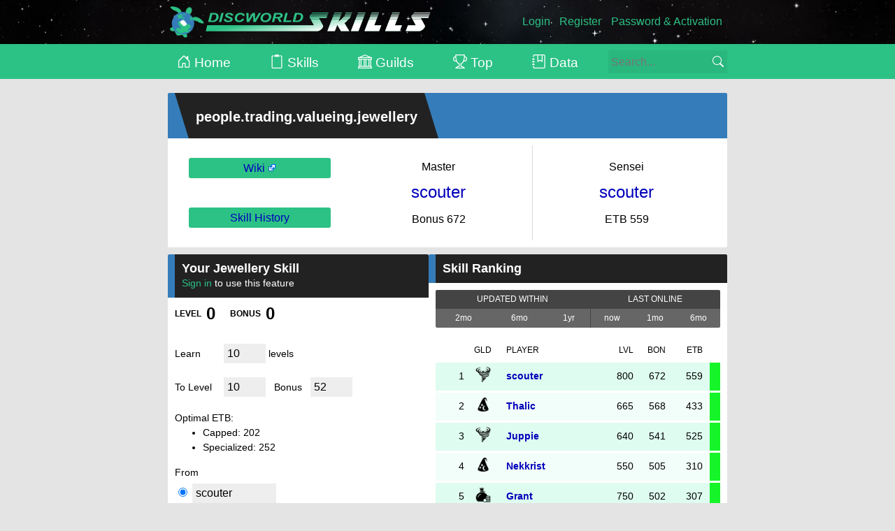

--- FILE ---
content_type: text/html; charset=UTF-8
request_url: https://discworldskills.com/people.trading.valueing.jewellery
body_size: 81718
content:
<!DOCTYPE html>
<html lang="en">
  <head>
    <meta charset="utf-8">
    <meta name="viewport" content="width=device-width, initial-scale=1.0">
    <meta name="description" content="">
    <meta name="author" content="">
    <link rel="shortcut icon" href="https://discworldskills.com/images/favicon.png">
    <title>people.trading.valueing.jewellery</title>
	<script src="https://discworldskills.com/lib/jquery/jquery.min.js" type="text/javascript"></script>
    <script src="https://discworldskills.com/lib/chartjs/Chart.min.js" type="text/javascript"></script>
	<script src="https://discworldskills.com/include/sorttable.js"></script>
    <style>
/* CSS Mini Reset */

html, body, div, form, fieldset, legend, label
{
 margin: 0;
 padding: 0; 
}

table
{
 border-collapse: collapse;
 border-spacing: 0;
 border: 0;
 padding: 0;
}

th, td
{
 text-align: left;
 vertical-align: top;
 border: 0;
 padding: 0;
}

h1, h2, h3, h4, h5, h6, th, td, caption { font-weight:normal; }

img { border: 0; }


/*MAIN*/
html, body {
  width:100%;
  min-height:100%;
  font-family: sans-serif;
  font-size: 1rem;
  line-height: 1.35em;	
  background:#E4E4E4}
#header{
    width:100%;
    border: 0;
    margin-bottom: 0;
    background-image: url("https://discworldskills.com//images/header.jpg") !important;
    background-position: center;
    background-repeat: repeat;
    padding: 0;
}
#header-inner{
    height:63px;
    vertical-align:middle;
    display:flex;
    flex-wrap:wrap;
    justify-content:space-between;
}
#header-logo {
    display:inline-block;
    height: 63px;
    width: 380px;    
    padding-top: 0;
    padding-bottom: 0;
    background-image: url("https://discworldskills.com/images/full-logo.svg");
    background-repeat: no-repeat;
    background-position: 0 center;
    background-size: 380px;
    margin-right: 15px;
    margin-left:0px;
}
#space_links{
    display:flex;
    flex-wrap:wrap;
    height:60px;
    width:calc(100% - 420px);
    max-width:300px;
    color:#FFFFFF;
    gap:3px 7px;
    align-items: center;
    justify-content:space-around;
} 
#space_links a {
  color: #2cc185}
#space_links a:hover {
  text-decoration:none;
  color: #347dba;
}

@media (max-width: 560px) {
	#header-logo {
	  background-image: url("https://discworldskills.com/images/half-logo.svg");
	  width:270px;
	  background-size: 270px;
	}
    #space_links{
        width:calc(100% - 300px);
    }
}


#sub_header{
  width:100%;
  height:50px;
  font-size:1.2rem;
  background:#2cc185}
#secondary_links{
    display:flex;
    height:50px;
    color:#FFFFFF;
    align-items: center;
	justify-content:space-between;
    white-space:nowrap;
} 
#secondary_links a {
  color: #FFFFFF;
  text-decoration:none;
  transition-duration: 300ms;
  padding:13px;
}
#secondary_links a:hover {
  background: rgba(255,255,255,0.3);
}

.search {
	position:relative;
    width: 170px;
	height:50px;
}

@media (max-width: 560px) {
    .search {
        width:100px;
    }
}

.search > input {
	position:absolute;
	top:9px;
    border: 1px solid transparent;
    background-color: #2ab77e;
    color: #FFFFFF;
	height:25px;
    width: calc(100% - 8px);
    font-size: 1rem;
    padding: 3px;
    outline: none;
    transition: border-color 0.3s ease;
}

.search > input:focus {
  border-color: #26a874;
}

.search > span {
  position: absolute;
  right:5px;
  top:17px;
  color: #FFFFFF;
  font-size: 1rem;
}

.masterWidth{
	margin: 0 auto;
	width:90%;
	max-width:800px;
	min-width:630px;
}

#content { 
    margin: 0 auto;
	margin-top:20px;
	margin-bottom:20px;
	border-radius:2px;
    color: #000000;
    text-align: left;
    background-color: #FFFFFF;
	height:100%;
	min-height:100%;
}
#contentflex{
    display:flex;
} 

a {
  color:#0000BB;
  text-decoration: none;
  background-color: transparent;
}

a:hover {
  text-decoration: underline;
}

.current {
	color: #006699;
}

h1 {
	font-size: 1.5rem;
	line-height: 1.15em;
	margin: 2px 0;
    font-weight:bold;
}
h2 {
	font-size: 1.25rem;
	line-height: 1.15em;
	margin: 1px 0;
    margin-bottom:9px;
    font-weight:bold;
}

#globalStatusMessage{
   color:#000000;
   border:1px solid #B7B7B7;
   border-radius:2px;
   padding:7px;
   margin: 15px 0;
   background-color: color-mix(in srgb, #2cc185 8%, white)
} 

.pageheader{
	background-color:#000000;
	width:100%;
	border-radius:2px 2px 0px 0px;
	position:relative;
	top:-3px;
	text-align:center;
}
.secondarypageheader{
	background-color: #347dba;
	width:100%;
	border-radius:2px 2px 0px 0px;
	position:relative;
	top:-3px;
	text-align:center;
}
.secondarypageheader h1{
    color:#fff;
}
.btn{
	background-color:#FFFFFF;
	color:#000000;
	padding:5px;
	flex-grow:1;
	border-right:1px solid rgb(74, 74, 74);
	text-align:center;
	transition: 0.3s ease;
}
.btn:hover{
	text-decoration:none !important;
	background-color:#333;
}
.btn-dark{
	background-color:#000000;
	color:#ffffff;
}
.btn-primary{
	color:#ffffff;
  background-color:#2cc185}
.btn-primary:hover{
    cursor:pointer;
    background-color: color-mix(in srgb, #2cc185 70%, black)
}
.btn-white{
	background-color:#FFFFFF;
	color:#000000;
}
.btn-white:hover{
    background-color: lightgrey;
    cursor:pointer;
}
.btn-group{
    display:flex;
    width:100%;
    align-items: center;
	margin-bottom:10px;

}
.endcap{
	border-right:0px;
}

.caphead{
	text-transform: uppercase;
	font-size:.8em;
}
input{
    border:0;
    font-size:1rem;
    padding:5px;
}
input:focus{
  outline: none;
 }

.guildName{
    font-weight:bold;
    color:black;
 }
 .flexer{
    display:flex;
    flex-direction:row;
    flex-wrap:wrap;
    justify-content:flex-start;
    gap:20px 60px;
}

.stretch{
    align-items:stretch;
}
.grow1{
    flex-grow:1;
}
.grow2{
    flex-grow:2;
}
.grow3{
    flex-grow:3;
}
.grow4{
    flex-grow:4;
}
.bandedTable{
    width:100%;
}
.bandedTable td{
	padding:4px;
	white-space:nowrap;
  text-align:left;
  vertical-align:middle;
}
.bandedTable th{
	padding:4px;
	white-space:nowrap;
    background-color: #FFFFFF;
}
.bandedTable tr:nth-child(even){
	background-color: #f2fef9;
}

.bandedTable tr:nth-child(odd){
	background-color: #DFFCF0;
}
.bandedTable tfoot tr{
	background-color: transparent !important;
}
.bandedExtraPadding td{
  padding:4px 8px;
}
.table-striped tbody tr:nth-of-type(odd) {
  background-color: #DFFCF0;
}
.table-striped tbody td {
  vertical-align:middle;
  padding:3px;
}
.table-hover tbody tr:hover {
  color: #000000;
  background-color: #E0F0FC;
}
.roundedTable{
    --border: 0;
    border-radius: 2px;

    /* Don't change these properties */
    border-spacing: 0;
    border-collapse: separate;
    border: var(--border);
    overflow: hidden;
}
.roundedTable th:not(:last-child),
.roundedTable td:not(:last-child) {
    border-right: var(--border);
}

.roundedTable>thead>tr:not(:last-child)>th,
.roundedTable>thead>tr:not(:last-child)>td,
.roundedTable>tbody>tr:not(:last-child)>th,
.roundedTable>tbody>tr:not(:last-child)>td,
.roundedTable>tfoot>tr:not(:last-child)>th,
.roundedTable>tfoot>tr:not(:last-child)>td,
.roundedTable>tr:not(:last-child)>td,
.roundedTable>tr:not(:last-child)>th,
.roundedTable>thead:not(:last-child),
.roundedTable>tbody:not(:last-child),
.roundedTable>tfoot:not(:last-child) {
    border-bottom: var(--border);
}


.leader_display_container {
  display: flex;
  flex-direction: row;
  align-items: center;
  justify-content: space-between;
}

.leader_display {
  border-right: 1px solid #d9d9d9;
  text-align: center;
  padding: 20px;
  flex-grow:1;
}

@media (max-width: 991.98px) {
  .leader_display {
    min-width: 0;
    padding: 15px;
  }
}

.leader_display:last-child {
  border-right-width: 0;
}

.leader_display_name {
  text-align: center;
  font-size: 1.5rem;
  color: #2cc185;
  margin-top:15px;
  margin-bottom:18px;
}

.leader_display_label {
  text-align: center;
  font-size: 1rem;
}

.body_freeze{
  overflow: hidden;
}

.modal {
  display: none; /* Hidden by default */
  position: fixed; /* Stay in place */
  z-index: 1; /* Sit on top */
  left: 0;
  top: 0;
  width: 100%; /* Full width */
  height: 100%; /* Full height */
  overflow: auto; /* Enable scroll if needed */
  background-color: rgb(0,0,0); /* Fallback color */
  background-color: rgba(0,0,0,0.7); /* Black w/ opacity */
  transition: opacity 0.15s linear;
}

/* Modal Content */
.modal-content {
  display:none;
  position:relative;
  top:30px;
  border-radius:2px;
  background-color: #fefefe;
  margin: 0 auto;
  width: 100%;
  max-width:545px;
}

/* The Close Button */
.modal-close {
  color: #000000;
  float: right;
  margin-right:5px;
  font-size: 28px;
  font-weight: bold;
}

.modal-close:hover,
.modal-close:focus {
  color: yellow;
  text-decoration: none;
  cursor: pointer;
}
.modal-body{
    padding:20px;
}
.rounded_top{
    border-radius:2px 2px 0 0;
}
.button{
    padding:4px;
    border-radius:3px;
    background-color:#2cc185}
.button:hover{
    text-decoration:none;
    background-color: #008D54}
.button2{
    padding:4px;
    border-radius:3px;
    background-color:darkslategray;
    color:white;
}
.button2:hover{
    text-decoration:none;
    background-color: black;
    cursor:pointer;
}
.tooltip {
  position: relative;
  display: inline-block;
  border-bottom: 1px dotted black;
}

.tooltip .tooltiptext {
  visibility: hidden;
  width: 200px;
  font-size:12px;
  background-color: white;
  color: black;
  text-align: left;
  border-radius: 2px;
  position: absolute;
  z-index: 1;
  bottom: 150%;
  left: 50%;
  margin-left: -60px;
}

.tooltip .tooltiptext::after {
  content: "";
  position: absolute;
  top: 100%;
  left: 50%;
  margin-left: -5px;
  border-width: 5px;
  border-style: solid;
  border-color: white transparent transparent transparent;
}

.tooltip:hover .tooltiptext {
  visibility: visible;
}
.tooltiptext{
  box-shadow: 0px 0px 10px black;
}
.guild_table{
	width:100%;
	
}
.guild_table td{
	vertical-align:middle;
	padding:4px;
}
.guild_table tr:not(:last-child){
	border-bottom:1px solid #CCCCCC;
}
.number{
  text-align:right !important;
}
/* Sortable tables */
table.sortable thead {
    cursor: pointer;
}
.primary_link{
	color:#2cc185}
</style>    <script>
	var www_root = "https://discworldskills.com/";
	</script>
  </head>
<body>
<div id="header"><div id="header-inner" class="masterWidth">
    <a id="header-logo" href="https://discworldskills.com/"></a><div id="space_links"><a href="https://discworldskills.com/people.trading.valueing.jewellery?a=signin">Login</a><a href="registration">Register</a><a href="passwordReset">Password & Activation</a></div>
</div></div>
<div id="sub_header">
<div id="secondary_links" class="masterWidth">
	<a href="https://discworldskills.com/"><svg style="position:relative;top:2px" xmlns="http://www.w3.org/2000/svg" width="20" fill="currentColor" class="bi bi-house-door" viewBox="0 0 16 16">
  <path d="M8.354 1.146a.5.5 0 0 0-.708 0l-6 6A.5.5 0 0 0 1.5 7.5v7a.5.5 0 0 0 .5.5h4.5a.5.5 0 0 0 .5-.5v-4h2v4a.5.5 0 0 0 .5.5H14a.5.5 0 0 0 .5-.5v-7a.5.5 0 0 0-.146-.354L13 5.793V2.5a.5.5 0 0 0-.5-.5h-1a.5.5 0 0 0-.5.5v1.293zM2.5 14V7.707l5.5-5.5 5.5 5.5V14H10v-4a.5.5 0 0 0-.5-.5h-3a.5.5 0 0 0-.5.5v4z"/>
</svg> Home</a>
	<a href="https://discworldskills.com/skills"><svg style="position:relative;top:2px" xmlns="http://www.w3.org/2000/svg" width="20" fill="currentColor" class="bi bi-clipboard2" viewBox="0 0 16 16">
  <path d="M3.5 2a.5.5 0 0 0-.5.5v12a.5.5 0 0 0 .5.5h9a.5.5 0 0 0 .5-.5v-12a.5.5 0 0 0-.5-.5H12a.5.5 0 0 1 0-1h.5A1.5 1.5 0 0 1 14 2.5v12a1.5 1.5 0 0 1-1.5 1.5h-9A1.5 1.5 0 0 1 2 14.5v-12A1.5 1.5 0 0 1 3.5 1H4a.5.5 0 0 1 0 1z"/>
  <path d="M10 .5a.5.5 0 0 0-.5-.5h-3a.5.5 0 0 0-.5.5.5.5 0 0 1-.5.5.5.5 0 0 0-.5.5V2a.5.5 0 0 0 .5.5h5A.5.5 0 0 0 11 2v-.5a.5.5 0 0 0-.5-.5.5.5 0 0 1-.5-.5"/>
</svg> Skills</a>
	<a href="https://discworldskills.com/guilds"><svg style="position:relative;top:2px" xmlns="http://www.w3.org/2000/svg" width="20" fill="currentColor" class="bi bi-bank" viewBox="0 0 16 16">
  <path d="m8 0 6.61 3h.89a.5.5 0 0 1 .5.5v2a.5.5 0 0 1-.5.5H15v7a.5.5 0 0 1 .485.38l.5 2a.498.498 0 0 1-.485.62H.5a.498.498 0 0 1-.485-.62l.5-2A.5.5 0 0 1 1 13V6H.5a.5.5 0 0 1-.5-.5v-2A.5.5 0 0 1 .5 3h.89zM3.777 3h8.447L8 1zM2 6v7h1V6zm2 0v7h2.5V6zm3.5 0v7h1V6zm2 0v7H12V6zM13 6v7h1V6zm2-1V4H1v1zm-.39 9H1.39l-.25 1h13.72z"/>
</svg> Guilds</a>
	<a href="https://discworldskills.com/top"><svg style="position:relative;top:2px" xmlns="http://www.w3.org/2000/svg" width="20" fill="currentColor" class="bi bi-trophy" viewBox="0 0 16 16">
  <path d="M2.5.5A.5.5 0 0 1 3 0h10a.5.5 0 0 1 .5.5q0 .807-.034 1.536a3 3 0 1 1-1.133 5.89c-.79 1.865-1.878 2.777-2.833 3.011v2.173l1.425.356c.194.048.377.135.537.255L13.3 15.1a.5.5 0 0 1-.3.9H3a.5.5 0 0 1-.3-.9l1.838-1.379c.16-.12.343-.207.537-.255L6.5 13.11v-2.173c-.955-.234-2.043-1.146-2.833-3.012a3 3 0 1 1-1.132-5.89A33 33 0 0 1 2.5.5m.099 2.54a2 2 0 0 0 .72 3.935c-.333-1.05-.588-2.346-.72-3.935m10.083 3.935a2 2 0 0 0 .72-3.935c-.133 1.59-.388 2.885-.72 3.935M3.504 1q.01.775.056 1.469c.13 2.028.457 3.546.87 4.667C5.294 9.48 6.484 10 7 10a.5.5 0 0 1 .5.5v2.61a1 1 0 0 1-.757.97l-1.426.356a.5.5 0 0 0-.179.085L4.5 15h7l-.638-.479a.5.5 0 0 0-.18-.085l-1.425-.356a1 1 0 0 1-.757-.97V10.5A.5.5 0 0 1 9 10c.516 0 1.706-.52 2.57-2.864.413-1.12.74-2.64.87-4.667q.045-.694.056-1.469z"/>
</svg> Top</a>
	<a href="https://discworldskills.com/dataviewer"><svg style="position:relative;top:2px" xmlns="http://www.w3.org/2000/svg" width="20" fill="currentColor" class="bi bi-journal-bookmark" viewBox="0 0 16 16">
  <path fill-rule="evenodd" d="M6 8V1h1v6.117L8.743 6.07a.5.5 0 0 1 .514 0L11 7.117V1h1v7a.5.5 0 0 1-.757.429L9 7.083 6.757 8.43A.5.5 0 0 1 6 8"/>
  <path d="M3 0h10a2 2 0 0 1 2 2v12a2 2 0 0 1-2 2H3a2 2 0 0 1-2-2v-1h1v1a1 1 0 0 0 1 1h10a1 1 0 0 0 1-1V2a1 1 0 0 0-1-1H3a1 1 0 0 0-1 1v1H1V2a2 2 0 0 1 2-2"/>
  <path d="M1 5v-.5a.5.5 0 0 1 1 0V5h.5a.5.5 0 0 1 0 1h-2a.5.5 0 0 1 0-1zm0 3v-.5a.5.5 0 0 1 1 0V8h.5a.5.5 0 0 1 0 1h-2a.5.5 0 0 1 0-1zm0 3v-.5a.5.5 0 0 1 1 0v.5h.5a.5.5 0 0 1 0 1h-2a.5.5 0 0 1 0-1z"/>
</svg> Data</a>
	
	<div class="search">
	<script>
	function submitSiteSearch(event){
		if(event){
			if (event.code != 'Enter') {
				return;
			}
		}
		if(document.getElementById('sitesearch').value){
			window.location.href = www_root + document.getElementById('sitesearch').value;
		}
	}
	</script>
	<input type="text" placeholder="Search..." id="sitesearch" name="sitesearch" onkeyup="submitSiteSearch(event);" autocomplete="off"><span onClick="submitSiteSearch();" style='background-color:#2ab77e;'>
	<svg xmlns="http://www.w3.org/2000/svg" width="16" height="16" fill="currentColor" class="bi bi-search" viewBox="0 0 16 16">
	  <path d="M11.742 10.344a6.5 6.5 0 1 0-1.397 1.398h-.001c.03.04.062.078.098.115l3.85 3.85a1 1 0 0 0 1.415-1.414l-3.85-3.85a1.007 1.007 0 0 0-.115-.1zM12 6.5a5.5 5.5 0 1 1-11 0 5.5 5.5 0 0 1 11 0z"/>
	</svg>
	</span>
	</div>	
</div>
</div>
<div id="content" class="masterWidth">
    <style>
table tr td{
    padding:0;
}
#content { 
    background-color:transparent;
}
.skill_page_div{
    background-color: white;
    border-radius:2px;
}

.skill_header_div{
    margin:0;
    height:65px;
    overflow:hidden;
    background-color:#222222;
}
.skill_header{
    margin:0;
    margin-left:10px;
    height:65px;
    background-color:#222222;
}
.skill_header td{
    vertical-align:middle;
}
.skill_name_resize{
    font-size:20px;
    margin-left:10px;
    margin-right:10px;
}

.skill_links a{
    display:block;
    width:80%;
    text-align:center;
    margin:0 auto;
}

.optimal_specialized {
	border-right: 15px solid #16F529;
}
.optimal_capped {
	border-right: 15px solid #16E2F5;
}
.suboptimal {
	border-right: 15px solid #fdfd96;
}
.insufficient {
	border-right: 15px solid #f08080;
}
</style>
<div id='saveGoalFeedback'></div>
<div style="margin-bottom:10px" class="skill_page_div">
    <div class="skill_header_div rounded_top" style='background-color:#347DBA;color:#FFFFFF;height:65px;padding:0px;'>
        <table class="skill_header">
            <tr>
                <td>
                    <svg height="65" width="20" viewBox="0 0 20 64">
                    <polygon points="0,65 20,65 0,0" style="fill:#347DBA;" />
                    </svg>
                </td>
                <td>
                    <div class='skill_name_resize' style='font-weight:600'>people.trading.valueing.jewellery</div>
                </td>
                <td>
                    <svg height="65" width="20">
                    <polygon points="0,0 20,0 20,65" style="fill:#347DBA;" />
                    </svg>			
                </td>
            </tr>
        </table>
    </div>
    <div class="leader_display_container" style='padding:10px;'>
    
        <div class="skill_links grow1">
            <div class="profile-extras-inside">
            <a class="button" target="_blank" href="https://dwwiki.mooo.com/wiki/people.trading.valueing.jewellery">Wiki <img style="height:12px;width:12px" src="https://discworldskills.com/images/launch.svg"></a>
            <br><br>
            <a class="button" href="javascript:;" onclick="modalToggle()">Skill History</a>
            </div>
        </div>

        <div class="leader_display"><div class="leader_display_label">Master</div><div class='leader_display_name'><a href='https://discworldskills.com/scouter'>scouter</a></div><div class='leader_display_label'>Bonus 672</div></div>
        <div class="leader_display"><div class="leader_display_label">Sensei</div><div class='leader_display_name'><a href='https://discworldskills.com/scouter'>scouter</a></div><div class='leader_display_label'>ETB 559</div></div>
    </div>

</div>


<style>
	.skillPageFilterChoices{
		text-align:center;
		background-color:#666666;
		font-size:12px;
		color:#FFFFFF;
	}
	.skillPageFilterChoices:hover{
		background-color:#2CC185;
		cursor:pointer;
	}
	.skillPageFilterChoicesOn{
		background-color:#2CC185;
	}
	.skillPageFilterChoicesOn:hover{
		background-color:#000000;
	}
    .skillRanking{
        width:100%;
    }
    .skillRanking th{
        text-transform:uppercase;
        font-size:12px;
    }
	.skillRanking td{
		font-size:14px;
	}
    .flexer{
        gap:10px;
        justify-content: space-between;
		align-items:flex-start;
    }
    .skill_filter_table{
        width:100%;
    }
    .skill_filter_table td{
        padding:3px;
    }
    .number{
        text-align:right !important;
    }
	</style>

<div class="flexer">  
	<div class="skill_page_div" style="flex-grow:1;border-radius:2px;width:280px;">
		<div class="rounded_top" style='padding:10px;font-size:18px;font-weight:600;background-color:#222222;border-left:10px solid #347DBA;color:#FFFFFF;'>Your Jewellery Skill<div style='font-weight:500;font-size:14px;'><a class='primary_link' href='https://discworldskills.com/people.trading.valueing.jewellery?a=signin'>Sign in</a> to use this feature</div></div>
				<div style='margin-bottom:10px;line-height:26px;vertical-align:top;padding:10px;font-size:24px;font-weight:600;'><span style='vertical-align:top;font-size:12px'>LEVEL</span> 0 &nbsp; <span style='vertical-align:top;font-size:12px'>BONUS</span> 0</div>
				<div style='padding:10px;font-size:14px'>
				<div style='display:inline-block;width:70px'>Learn</div><input onkeydown='levelKeyDown(event);' id='learnLevels' name='learnLevels' style='border:0;background-color:#EEEEEE;padding:5px;width:50px;' type='text' value=10> levels
				</div>
				<div style='padding:10px;font-size:14px'>
				<div style='display:inline-block;width:70px'>To Level</div><input onkeydown='levelKeyDown(event);' id='learnLevel' name='learnLevel' style='border:0;background-color:#EEEEEE;padding:5px;width:50px;margin-bottom:10px;' type='text' value='0'>
				&nbsp; <div style="display:inline-block">Bonus &nbsp; <input onkeydown='bonusKeyDown(event);' id='learnBonus' name='learnBonus' style='border:0;background-color:#EEEEEE;padding:5px;width:50px;' type='text'></div>
				</div>
				<div style='padding:10px;padding-top:0px;font-size:14px'>
					<div style='margin-bottom:5px'>Optimal ETB:
					<div name='calculatedCostDisplayOptimal' id='calculatedCostDisplayOptimal'>Calculating</div></div>
				</div>
				<div style='padding:10px;padding-top:0px;font-size:14px'>
				<div style='margin-bottom:5px'>From</div>
				<input type='hidden' id='learnETB' name='learnETB' value='559'>
				<input checked style='display:inline-block' type='radio' name='learnSource' value='Teacher'> 

				<input onClick="alert('Click teacher\'s ETB to select')" title="Click teacher's ETB to select" id='learnFrom' name='learnFrom' style='margin:0;border:0;background-color:#EEEEEE;padding:5px;width:110px;' type='text' value='scouter'>
				<ul style="margin:0;margin-bottom:10px;">
					<li>ETB: <div style='display:inline-block;line-height:20px;' name='calculatedCostDisplayETB' id='calculatedCostDisplayETB'></div></li>
					<li>CTB: <div style='display:inline-block;line-height:20px;' name='calculatedCostDisplayCTB' id='calculatedCostDisplayCTB'></div></li>
					<li>STB: <div style='display:inline-block;line-height:20px;' name='calculatedCostDisplaySTB' id='calculatedCostDisplaySTB'></div></li>
				</ul>
				
				<input type='radio' name='learnSource' value='Self'> Self: <div style='display:inline-block;' name='selfcalculatedCostDisplay' id='selfcalculatedCostDisplay'></div>
				<input type='hidden' name='selfcalculatedCost' id='selfcalculatedCost'>
				<input type='hidden' name='calculatedCost' id='calculatedCost'>
				</div>	
				<div style='padding:10px;font-size:14px'>
								</div>
				
	</div>
	
	<div class = "skill_page_div " style="border-radius:2px;min-width:305px;flex-grow:1">
        <div class="rounded_top" style='min-width:305px;padding:10px;font-size:18px;font-weight:600;background-color:#222222;border-left:10px solid #347DBA;color:#FFFFFF;'>
            Skill Ranking
        </div>
        <div style='padding:10px'>
            <table class="skill_filter_table roundedTable" style="margin-bottom:15px;">
                <tr>
                <td style='font-size:12px;color:#FFFFFF;background-color:#444444;text-align:center' colspan=3>UPDATED WITHIN</td>
                <td style='font-size:12px;color:#FFFFFF;background-color:#444444;text-align:center' colspan=3>LAST ONLINE</td>
                </tr>
                <tr>
                <td id='u2mo' class="skillPageFilterChoices" onClick="doFilterClick('u2mo');">2mo</td>
                <td id='u6mo' class="skillPageFilterChoices" onClick="doFilterClick('u6mo');">6mo</td>
                <td id='u1yr' class="skillPageFilterChoices" onClick="doFilterClick('u1yr');">1yr</td>
                <td id='onow' class="skillPageFilterChoices" onClick="doFilterClick('onow');" style="border-left:solid #444444 1px !important;">now</td>
                <td id='o1mo' class="skillPageFilterChoices" onClick="doFilterClick('o1mo');">1mo</td>
                <td id='o6mo' class="skillPageFilterChoices" onClick="doFilterClick('o6mo');">6mo</td>
                </tr>
            </table>	
            <table class='bandedTable skillRanking sortable' style='padding:0px !important;border-spacing: 0 3px !important;border-collapse: separate;' id='viewSkill'>
                <thead>
                    <tr>
                        <th></th>
						<th title='Guild'>GLD</th>
                        <th>Player</th>
                        <th class='number' title='Level'>LVL</th>
                        <th class='number' title='Bonus'>BON</th>
                        <th class='number' title='Estimated Teaching Bonus' style='padding-right:25px'>ETB</th>
                    </tr>
                </thead>
                <tbody>
                    
    <tr class=' all' style='cursor:pointer;' onClick='document.getElementById("learnFrom").value = "scouter";document.getElementById("learnETB").value = "559";showCosts("learnLevels");'>
        <td title='570' style='text-align:right;padding-right:10px;'>1</td><td><span style='display:none'>the priesthood of Hat</span><a href="https://discworldskills.com/Priests"><img style='height:26px;width:26px;' src='https://discworldskills.com/images/guild-priests.svg'></a></td>
        <td style='font-weight:600'><a href='https://discworldskills.com/scouter'>scouter</a></td>
        <td class='number'>800</td>
        <td class='number'>672</td>
        <td class='ETB' id='scouter' style='text-align:right;padding-right:10px'>559</td>
    </tr>
    <tr class='o1mo o6mo u6mo u1yr  all' style='cursor:pointer;' onClick='document.getElementById("learnFrom").value = "Thalic";document.getElementById("learnETB").value = "433";showCosts("learnLevels");'>
        <td title='175' style='text-align:right;padding-right:10px;'>2</td><td><span style='display:none'>Mrs. Widgery's Lodgers</span><a href="https://discworldskills.com/Wizards"><img style='height:26px;width:26px;' src='https://discworldskills.com/images/guild-wizards.svg'></a></td>
        <td style='font-weight:600'><a href='https://discworldskills.com/Thalic'>Thalic</a></td>
        <td class='number'>665</td>
        <td class='number'>568</td>
        <td class='ETB' id='Thalic' style='text-align:right;padding-right:10px'>433</td>
    </tr>
    <tr class='o1mo o6mo u2mo u6mo u1yr  all' style='cursor:pointer;' onClick='document.getElementById("learnFrom").value = "Juppie";document.getElementById("learnETB").value = "525";showCosts("learnLevels");'>
        <td title='143' style='text-align:right;padding-right:10px;'>3</td><td><span style='display:none'>the priesthood of Gapp</span><a href="https://discworldskills.com/Priests"><img style='height:26px;width:26px;' src='https://discworldskills.com/images/guild-priests.svg'></a></td>
        <td style='font-weight:600'><a href='https://discworldskills.com/Juppie'>Juppie</a></td>
        <td class='number'>640</td>
        <td class='number'>541</td>
        <td class='ETB' id='Juppie' style='text-align:right;padding-right:10px'>525</td>
    </tr>
    <tr class='o6mo  all' style='cursor:pointer;' onClick='document.getElementById("learnFrom").value = "Nekkrist";document.getElementById("learnETB").value = "310";showCosts("learnLevels");'>
        <td title='6034' style='text-align:right;padding-right:10px;'>4</td><td><span style='display:none'>the Black Wizards</span><a href="https://discworldskills.com/Wizards"><img style='height:26px;width:26px;' src='https://discworldskills.com/images/guild-wizards.svg'></a></td>
        <td style='font-weight:600'><a href='https://discworldskills.com/Nekkrist'>Nekkrist</a></td>
        <td class='number'>550</td>
        <td class='number'>505</td>
        <td class='ETB' id='Nekkrist' style='text-align:right;padding-right:10px'>310</td>
    </tr>
    <tr class='o1mo o6mo u6mo u1yr  all' style='cursor:pointer;' onClick='document.getElementById("learnFrom").value = "Grant";document.getElementById("learnETB").value = "307";showCosts("learnLevels");'>
        <td title='27' style='text-align:right;padding-right:10px;'>5</td><td><span style='display:none'>the Cutpurses of the Thieves' Guild</span><a href="https://discworldskills.com/Thieves"><img style='height:26px;width:26px;' src='https://discworldskills.com/images/guild-thieves.svg'></a></td>
        <td style='font-weight:600'><a href='https://discworldskills.com/Grant'>Grant</a></td>
        <td class='number'>750</td>
        <td class='number'>502</td>
        <td class='ETB' id='Grant' style='text-align:right;padding-right:10px'>307</td>
    </tr>
    <tr class='o6mo  all' style='cursor:pointer;' onClick='document.getElementById("learnFrom").value = "Nuala";document.getElementById("learnETB").value = "386";showCosts("learnLevels");'>
        <td title='1302' style='text-align:right;padding-right:10px;'>6</td><td><span style='display:none'>the Cutpurses of the Thieves' Guild</span><a href="https://discworldskills.com/Thieves"><img style='height:26px;width:26px;' src='https://discworldskills.com/images/guild-thieves.svg'></a></td>
        <td style='font-weight:600'><a href='https://discworldskills.com/Nuala'>Nuala</a></td>
        <td class='number'>636</td>
        <td class='number'>500</td>
        <td class='ETB' id='Nuala' style='text-align:right;padding-right:10px'>386</td>
    </tr>
    <tr class=' all' style='cursor:pointer;' onClick='document.getElementById("learnFrom").value = "Pedro";document.getElementById("learnETB").value = "331";showCosts("learnLevels");'>
        <td title='425' style='text-align:right;padding-right:10px;'>7</td><td><span style='display:none'>the Cutpurses of the Thieves' Guild</span><a href="https://discworldskills.com/Thieves"><img style='height:26px;width:26px;' src='https://discworldskills.com/images/guild-thieves.svg'></a></td>
        <td style='font-weight:600'><a href='https://discworldskills.com/Pedro'>Pedro</a></td>
        <td class='number'>648</td>
        <td class='number'>495</td>
        <td class='ETB' id='Pedro' style='text-align:right;padding-right:10px'>331</td>
    </tr>
    <tr class='o1mo o6mo u2mo u6mo u1yr  all' style='cursor:pointer;' onClick='document.getElementById("learnFrom").value = "Riverphoenix";document.getElementById("learnETB").value = "299";showCosts("learnLevels");'>
        <td title='51' style='text-align:right;padding-right:10px;'>8</td><td><span style='display:none'>the Muggers of the Thieves' Guild</span><a href="https://discworldskills.com/Thieves"><img style='height:26px;width:26px;' src='https://discworldskills.com/images/guild-thieves.svg'></a></td>
        <td style='font-weight:600'><a href='https://discworldskills.com/Riverphoenix'>Riverphoenix</a></td>
        <td class='number'>624</td>
        <td class='number'>482</td>
        <td class='ETB' id='Riverphoenix' style='text-align:right;padding-right:10px'>299</td>
    </tr>
    <tr class=' all' style='cursor:pointer;' onClick='document.getElementById("learnFrom").value = "Danduin";document.getElementById("learnETB").value = "338";showCosts("learnLevels");'>
        <td title='5995' style='text-align:right;padding-right:10px;'>9</td><td><span style='display:none'>the Smugglers of the Thieves' Guild</span><a href="https://discworldskills.com/Thieves"><img style='height:26px;width:26px;' src='https://discworldskills.com/images/guild-thieves.svg'></a></td>
        <td style='font-weight:600'><a href='https://discworldskills.com/Danduin'>Danduin</a></td>
        <td class='number'>600</td>
        <td class='number'>481</td>
        <td class='ETB' id='Danduin' style='text-align:right;padding-right:10px'>338</td>
    </tr>
    <tr class=' all' style='cursor:pointer;' onClick='document.getElementById("learnFrom").value = "Thrakkozz";document.getElementById("learnETB").value = "239";showCosts("learnLevels");'>
        <td title='5944' style='text-align:right;padding-right:10px;'>10</td><td><span style='display:none'>the Safecrackers of the Thieves' Guild</span><a href="https://discworldskills.com/Thieves"><img style='height:26px;width:26px;' src='https://discworldskills.com/images/guild-thieves.svg'></a></td>
        <td style='font-weight:600'><a href='https://discworldskills.com/Thrakkozz'>Thrakkozz</a></td>
        <td class='number'>577</td>
        <td class='number'>478</td>
        <td class='ETB' id='Thrakkozz' style='text-align:right;padding-right:10px'>239</td>
    </tr>
    <tr class=' all' style='cursor:pointer;' onClick='document.getElementById("learnFrom").value = "Bonobo";document.getElementById("learnETB").value = "335";showCosts("learnLevels");'>
        <td title='5958' style='text-align:right;padding-right:10px;'>11</td><td><span style='display:none'>the Cutpurses of the Thieves' Guild</span><a href="https://discworldskills.com/Thieves"><img style='height:26px;width:26px;' src='https://discworldskills.com/images/guild-thieves.svg'></a></td>
        <td style='font-weight:600'><a href='https://discworldskills.com/Bonobo'>Bonobo</a></td>
        <td class='number'>536</td>
        <td class='number'>446</td>
        <td class='ETB' id='Bonobo' style='text-align:right;padding-right:10px'>335</td>
    </tr>
    <tr class=' all' style='cursor:pointer;' onClick='document.getElementById("learnFrom").value = "Waggoner";document.getElementById("learnETB").value = "321";showCosts("learnLevels");'>
        <td title='1336' style='text-align:right;padding-right:10px;'>12</td><td><span style='display:none'>the Wizards' Guild</span><a href="https://discworldskills.com/Wizards"><img style='height:26px;width:26px;' src='https://discworldskills.com/images/guild-wizards.svg'></a></td>
        <td style='font-weight:600'><a href='https://discworldskills.com/Waggoner'>Waggoner</a></td>
        <td class='number'>491</td>
        <td class='number'>446</td>
        <td class='ETB' id='Waggoner' style='text-align:right;padding-right:10px'>321</td>
    </tr>
    <tr class=' all' style='cursor:pointer;' onClick='document.getElementById("learnFrom").value = "ilenore";document.getElementById("learnETB").value = "316";showCosts("learnLevels");'>
        <td title='5947' style='text-align:right;padding-right:10px;'>13</td><td><span style='display:none'>the Cutpurses of the Thieves' Guild</span><a href="https://discworldskills.com/Thieves"><img style='height:26px;width:26px;' src='https://discworldskills.com/images/guild-thieves.svg'></a></td>
        <td style='font-weight:600'><a href='https://discworldskills.com/ilenore'>ilenore</a></td>
        <td class='number'>536</td>
        <td class='number'>435</td>
        <td class='ETB' id='ilenore' style='text-align:right;padding-right:10px'>316</td>
    </tr>
    <tr class=' all' style='cursor:pointer;' onClick='document.getElementById("learnFrom").value = "Feef";document.getElementById("learnETB").value = "217";showCosts("learnLevels");'>
        <td title='6221' style='text-align:right;padding-right:10px;'>14</td><td><span style='display:none'>the Smugglers of the Thieves' Guild</span><a href="https://discworldskills.com/Thieves"><img style='height:26px;width:26px;' src='https://discworldskills.com/images/guild-thieves.svg'></a></td>
        <td style='font-weight:600'><a href='https://discworldskills.com/Feef'>Feef</a></td>
        <td class='number'>536</td>
        <td class='number'>435</td>
        <td class='ETB' id='Feef' style='text-align:right;padding-right:10px'>217</td>
    </tr>
    <tr class='o1mo o6mo u2mo u6mo u1yr  all' style='cursor:pointer;' onClick='document.getElementById("learnFrom").value = "Marya";document.getElementById("learnETB").value = "289";showCosts("learnLevels");'>
        <td title='151' style='text-align:right;padding-right:10px;'>15</td><td><span style='display:none'>the Sages of the Unknown Shadow</span><a href="https://discworldskills.com/Wizards"><img style='height:26px;width:26px;' src='https://discworldskills.com/images/guild-wizards.svg'></a></td>
        <td style='font-weight:600'><a href='https://discworldskills.com/Marya'>Marya</a></td>
        <td class='number'>427</td>
        <td class='number'>435</td>
        <td class='ETB' id='Marya' style='text-align:right;padding-right:10px'>289</td>
    </tr>
    <tr class='o1mo o6mo u2mo u6mo u1yr  all' style='cursor:pointer;' onClick='document.getElementById("learnFrom").value = "Havox";document.getElementById("learnETB").value = "273";showCosts("learnLevels");'>
        <td title='507' style='text-align:right;padding-right:10px;'>16</td><td><span style='display:none'>the Ancient and Truly Original Sages of the Unbroken Circle</span><a href="https://discworldskills.com/Wizards"><img style='height:26px;width:26px;' src='https://discworldskills.com/images/guild-wizards.svg'></a></td>
        <td style='font-weight:600'><a href='https://discworldskills.com/Havox'>Havox</a></td>
        <td class='number'>424</td>
        <td class='number'>431</td>
        <td class='ETB' id='Havox' style='text-align:right;padding-right:10px'>273</td>
    </tr>
    <tr class='o6mo  all' style='cursor:pointer;' onClick='document.getElementById("learnFrom").value = "greyko";document.getElementById("learnETB").value = "332";showCosts("learnLevels");'>
        <td title='6113' style='text-align:right;padding-right:10px;'>17</td><td><span style='display:none'>the Smugglers of the Thieves' Guild</span><a href="https://discworldskills.com/Thieves"><img style='height:26px;width:26px;' src='https://discworldskills.com/images/guild-thieves.svg'></a></td>
        <td style='font-weight:600'><a href='https://discworldskills.com/greyko'>greyko</a></td>
        <td class='number'>501</td>
        <td class='number'>426</td>
        <td class='ETB' id='greyko' style='text-align:right;padding-right:10px'>332</td>
    </tr>
    <tr class='onow o1mo o6mo u2mo u6mo u1yr  all' style='cursor:pointer;' onClick='document.getElementById("learnFrom").value = "Ochrion";document.getElementById("learnETB").value = "271";showCosts("learnLevels");'>
        <td title='156' style='text-align:right;padding-right:10px;'>18</td><td><span style='display:none'>the Ancient Order of the Dynastic Crescent</span><a href="https://discworldskills.com/Wizards"><img style='height:26px;width:26px;' src='https://discworldskills.com/images/guild-wizards.svg'></a></td>
        <td style='font-weight:600'><a href='https://discworldskills.com/Ochrion'>Ochrion</a><div title="Ochrion is online" style="border:1px solid black;display:inline-block;width:5px;height:5px;position:relative;top:-5px;left:4px;border-radius: 5px;background-color:#7BE1B8"></div></td>
        <td class='number'>408</td>
        <td class='number'>425</td>
        <td class='ETB' id='Ochrion' style='text-align:right;padding-right:10px'>271</td>
    </tr>
    <tr class='o1mo o6mo  all' style='cursor:pointer;' onClick='document.getElementById("learnFrom").value = "Liplock";document.getElementById("learnETB").value = "270";showCosts("learnLevels");'>
        <td title='6605' style='text-align:right;padding-right:10px;'>19</td><td><span style='display:none'>the Cutpurses of the Thieves' Guild</span><a href="https://discworldskills.com/Thieves"><img style='height:26px;width:26px;' src='https://discworldskills.com/images/guild-thieves.svg'></a></td>
        <td style='font-weight:600'><a href='https://discworldskills.com/Liplock'>Liplock</a></td>
        <td class='number'>511</td>
        <td class='number'>423</td>
        <td class='ETB' id='Liplock' style='text-align:right;padding-right:10px'>270</td>
    </tr>
    <tr class='o6mo  all' style='cursor:pointer;' onClick='document.getElementById("learnFrom").value = "Gouzz";document.getElementById("learnETB").value = "297";showCosts("learnLevels");'>
        <td title='6047' style='text-align:right;padding-right:10px;'>20</td><td><span style='display:none'>the Assassins' Guild (Viper House)</span><a href="https://discworldskills.com/Assassins"><img style='height:26px;width:26px;' src='https://discworldskills.com/images/guild-assassins.svg'></a></td>
        <td style='font-weight:600'><a href='https://discworldskills.com/Gouzz'>Gouzz</a></td>
        <td class='number'>521</td>
        <td class='number'>415</td>
        <td class='ETB' id='Gouzz' style='text-align:right;padding-right:10px'>297</td>
    </tr>
    <tr class=' all' style='cursor:pointer;' onClick='document.getElementById("learnFrom").value = "Stryker";document.getElementById("learnETB").value = "206";showCosts("learnLevels");'>
        <td title='278' style='text-align:right;padding-right:10px;'>21</td><td><span style='display:none'>the Cutpurses of the Thieves' Guild</span><a href="https://discworldskills.com/Thieves"><img style='height:26px;width:26px;' src='https://discworldskills.com/images/guild-thieves.svg'></a></td>
        <td style='font-weight:600'><a href='https://discworldskills.com/Stryker'>Stryker</a></td>
        <td class='number'>516</td>
        <td class='number'>413</td>
        <td class='ETB' id='Stryker' style='text-align:right;padding-right:10px'>206</td>
    </tr>
    <tr class=' all' style='cursor:pointer;' onClick='document.getElementById("learnFrom").value = "Verdancy";document.getElementById("learnETB").value = "286";showCosts("learnLevels");'>
        <td title='715' style='text-align:right;padding-right:10px;'>22</td><td><span style='display:none'>the Cutpurses of the Thieves' Guild</span><a href="https://discworldskills.com/Thieves"><img style='height:26px;width:26px;' src='https://discworldskills.com/images/guild-thieves.svg'></a></td>
        <td style='font-weight:600'><a href='https://discworldskills.com/Verdancy'>Verdancy</a></td>
        <td class='number'>506</td>
        <td class='number'>408</td>
        <td class='ETB' id='Verdancy' style='text-align:right;padding-right:10px'>286</td>
    </tr>
    <tr class=' all' style='cursor:pointer;' onClick='document.getElementById("learnFrom").value = "Zevious";document.getElementById("learnETB").value = "312";showCosts("learnLevels");'>
        <td title='5981' style='text-align:right;padding-right:10px;'>23</td><td><span style='display:none'>the Cutpurses of the Thieves' Guild</span><a href="https://discworldskills.com/Thieves"><img style='height:26px;width:26px;' src='https://discworldskills.com/images/guild-thieves.svg'></a></td>
        <td style='font-weight:600'><a href='https://discworldskills.com/Zevious'>Zevious</a></td>
        <td class='number'>501</td>
        <td class='number'>405</td>
        <td class='ETB' id='Zevious' style='text-align:right;padding-right:10px'>312</td>
    </tr>
    <tr class=' all' style='cursor:pointer;' onClick='document.getElementById("learnFrom").value = "Gellan";document.getElementById("learnETB").value = "202";showCosts("learnLevels");'>
        <td title='5946' style='text-align:right;padding-right:10px;'>24</td><td><span style='display:none'>the Cutpurses of the Thieves' Guild</span><a href="https://discworldskills.com/Thieves"><img style='height:26px;width:26px;' src='https://discworldskills.com/images/guild-thieves.svg'></a></td>
        <td style='font-weight:600'><a href='https://discworldskills.com/Gellan'>Gellan</a></td>
        <td class='number'>501</td>
        <td class='number'>405</td>
        <td class='ETB' id='Gellan' style='text-align:right;padding-right:10px'>202</td>
    </tr>
    <tr class=' all' style='cursor:pointer;' onClick='document.getElementById("learnFrom").value = "Kalliades";document.getElementById("learnETB").value = "259";showCosts("learnLevels");'>
        <td title='1530' style='text-align:right;padding-right:10px;'>25</td><td><span style='display:none'>the Cutpurses of the Thieves' Guild</span><a href="https://discworldskills.com/Thieves"><img style='height:26px;width:26px;' src='https://discworldskills.com/images/guild-thieves.svg'></a></td>
        <td style='font-weight:600'><a href='https://discworldskills.com/Kalliades'>Kalliades</a></td>
        <td class='number'>500</td>
        <td class='number'>405</td>
        <td class='ETB' id='Kalliades' style='text-align:right;padding-right:10px'>259</td>
    </tr>
    <tr class=' all' style='cursor:pointer;' onClick='document.getElementById("learnFrom").value = "Lexx";document.getElementById("learnETB").value = "200";showCosts("learnLevels");'>
        <td title='7796' style='text-align:right;padding-right:10px;'>26</td><td><span style='display:none'>the Muggers of the Thieves' Guild</span><a href="https://discworldskills.com/Thieves"><img style='height:26px;width:26px;' src='https://discworldskills.com/images/guild-thieves.svg'></a></td>
        <td style='font-weight:600'><a href='https://discworldskills.com/Lexx'>Lexx</a></td>
        <td class='number'>543</td>
        <td class='number'>401</td>
        <td class='ETB' id='Lexx' style='text-align:right;padding-right:10px'>200</td>
    </tr>
    <tr class='o1mo o6mo  all' style='cursor:pointer;' onClick='document.getElementById("learnFrom").value = "cheeky";document.getElementById("learnETB").value = "371";showCosts("learnLevels");'>
        <td title='242' style='text-align:right;padding-right:10px;'>27</td><td><span style='display:none'>the Witches' Guild</span><a href="https://discworldskills.com/Witches"><img style='height:26px;width:26px;' src='https://discworldskills.com/images/guild-witches.svg'></a></td>
        <td style='font-weight:600'><a href='https://discworldskills.com/cheeky'>cheeky</a></td>
        <td class='number'>478</td>
        <td class='number'>401</td>
        <td class='ETB' id='cheeky' style='text-align:right;padding-right:10px'>371</td>
    </tr>
    <tr class=' all' style='cursor:pointer;' onClick='document.getElementById("learnFrom").value = "Carino";document.getElementById("learnETB").value = "294";showCosts("learnLevels");'>
        <td title='6033' style='text-align:right;padding-right:10px;'>28</td><td><span style='display:none'>the Prowlers of the Thieves' Guild</span><a href="https://discworldskills.com/Thieves"><img style='height:26px;width:26px;' src='https://discworldskills.com/images/guild-thieves.svg'></a></td>
        <td style='font-weight:600'><a href='https://discworldskills.com/Carino'>Carino</a></td>
        <td class='number'>490</td>
        <td class='number'>400</td>
        <td class='ETB' id='Carino' style='text-align:right;padding-right:10px'>294</td>
    </tr>
    <tr class=' all' style='cursor:pointer;' onClick='document.getElementById("learnFrom").value = "Tameri";document.getElementById("learnETB").value = "309";showCosts("learnLevels");'>
        <td title='6041' style='text-align:right;padding-right:10px;'>29</td><td><span style='display:none'>the priesthood of Pishe</span><a href="https://discworldskills.com/Priests"><img style='height:26px;width:26px;' src='https://discworldskills.com/images/guild-priests.svg'></a></td>
        <td style='font-weight:600'><a href='https://discworldskills.com/Tameri'>Tameri</a></td>
        <td class='number'>414</td>
        <td class='number'>394</td>
        <td class='ETB' id='Tameri' style='text-align:right;padding-right:10px'>309</td>
    </tr>
    <tr class=' all' style='cursor:pointer;' onClick='document.getElementById("learnFrom").value = "Spontiff";document.getElementById("learnETB").value = "298";showCosts("learnLevels");'>
        <td title='6224' style='text-align:right;padding-right:10px;'>30</td><td><span style='display:none'>the Safecrackers of the Thieves' Guild</span><a href="https://discworldskills.com/Thieves"><img style='height:26px;width:26px;' src='https://discworldskills.com/images/guild-thieves.svg'></a></td>
        <td style='font-weight:600'><a href='https://discworldskills.com/Spontiff'>Spontiff</a></td>
        <td class='number'>444</td>
        <td class='number'>390</td>
        <td class='ETB' id='Spontiff' style='text-align:right;padding-right:10px'>298</td>
    </tr>
    <tr class=' all' style='cursor:pointer;' onClick='document.getElementById("learnFrom").value = "Capricorn";document.getElementById("learnETB").value = "277";showCosts("learnLevels");'>
        <td title='6070' style='text-align:right;padding-right:10px;'>31</td><td><span style='display:none'>the Ancient and Truly Original Sages of the Unbroken Circle</span><a href="https://discworldskills.com/Wizards"><img style='height:26px;width:26px;' src='https://discworldskills.com/images/guild-wizards.svg'></a></td>
        <td style='font-weight:600'><a href='https://discworldskills.com/Capricorn'>Capricorn</a></td>
        <td class='number'>440</td>
        <td class='number'>388</td>
        <td class='ETB' id='Capricorn' style='text-align:right;padding-right:10px'>277</td>
    </tr>
    <tr class=' all' style='cursor:pointer;' onClick='document.getElementById("learnFrom").value = "Appelhof";document.getElementById("learnETB").value = "192";showCosts("learnLevels");'>
        <td title='6269' style='text-align:right;padding-right:10px;'>32</td><td><span style='display:none'>the Cutpurses of the Thieves' Guild</span><a href="https://discworldskills.com/Thieves"><img style='height:26px;width:26px;' src='https://discworldskills.com/images/guild-thieves.svg'></a></td>
        <td style='font-weight:600'><a href='https://discworldskills.com/Appelhof'>Appelhof</a></td>
        <td class='number'>463</td>
        <td class='number'>385</td>
        <td class='ETB' id='Appelhof' style='text-align:right;padding-right:10px'>192</td>
    </tr>
    <tr class=' all' style='cursor:pointer;' onClick='document.getElementById("learnFrom").value = "Flatline";document.getElementById("learnETB").value = "191";showCosts("learnLevels");'>
        <td title='6085' style='text-align:right;padding-right:10px;'>33</td><td><span style='display:none'>the Prowlers of the Thieves' Guild</span><a href="https://discworldskills.com/Thieves"><img style='height:26px;width:26px;' src='https://discworldskills.com/images/guild-thieves.svg'></a></td>
        <td style='font-weight:600'><a href='https://discworldskills.com/Flatline'>Flatline</a></td>
        <td class='number'>522</td>
        <td class='number'>382</td>
        <td class='ETB' id='Flatline' style='text-align:right;padding-right:10px'>191</td>
    </tr>
    <tr class='o6mo  all' style='cursor:pointer;' onClick='document.getElementById("learnFrom").value = "Rascal";document.getElementById("learnETB").value = "248";showCosts("learnLevels");'>
        <td title='1649' style='text-align:right;padding-right:10px;'>34</td><td><span style='display:none'>the Cutpurses of the Thieves' Guild</span><a href="https://discworldskills.com/Thieves"><img style='height:26px;width:26px;' src='https://discworldskills.com/images/guild-thieves.svg'></a></td>
        <td style='font-weight:600'><a href='https://discworldskills.com/Rascal'>Rascal</a></td>
        <td class='number'>453</td>
        <td class='number'>380</td>
        <td class='ETB' id='Rascal' style='text-align:right;padding-right:10px'>248</td>
    </tr>
    <tr class='o1mo o6mo u6mo u1yr  all' style='cursor:pointer;' onClick='document.getElementById("learnFrom").value = "Lanfear";document.getElementById("learnETB").value = "464";showCosts("learnLevels");'>
        <td title='39' style='text-align:right;padding-right:10px;'>35</td><td><span style='display:none'>the Klatchian Foreign Legion</span><a href="https://discworldskills.com/Warriors"><img style='height:26px;width:26px;' src='https://discworldskills.com/images/guild-warriors.svg'></a></td>
        <td style='font-weight:600'><a href='https://discworldskills.com/Lanfear'>Lanfear</a></td>
        <td class='number'>560</td>
        <td class='number'>378</td>
        <td class='ETB' id='Lanfear' style='text-align:right;padding-right:10px'>464</td>
    </tr>
    <tr class='o1mo o6mo  all' style='cursor:pointer;' onClick='document.getElementById("learnFrom").value = "Rakah";document.getElementById("learnETB").value = "277";showCosts("learnLevels");'>
        <td title='337' style='text-align:right;padding-right:10px;'>36</td><td><span style='display:none'>the Smugglers of the Thieves' Guild</span><a href="https://discworldskills.com/Thieves"><img style='height:26px;width:26px;' src='https://discworldskills.com/images/guild-thieves.svg'></a></td>
        <td style='font-weight:600'><a href='https://discworldskills.com/Rakah'>Rakah</a></td>
        <td class='number'>437</td>
        <td class='number'>376</td>
        <td class='ETB' id='Rakah' style='text-align:right;padding-right:10px'>277</td>
    </tr>
    <tr class='o1mo o6mo u2mo u6mo u1yr  all' style='cursor:pointer;' onClick='document.getElementById("learnFrom").value = "Gwyndrith";document.getElementById("learnETB").value = "185";showCosts("learnLevels");'>
        <td title='1025' style='text-align:right;padding-right:10px;'>37</td><td><span style='display:none'>the Witches' Guild</span><a href="https://discworldskills.com/Witches"><img style='height:26px;width:26px;' src='https://discworldskills.com/images/guild-witches.svg'></a></td>
        <td style='font-weight:600'><a href='https://discworldskills.com/Gwyndrith'>Gwyndrith</a></td>
        <td class='number'>427</td>
        <td class='number'>370</td>
        <td class='ETB' id='Gwyndrith' style='text-align:right;padding-right:10px'>185</td>
    </tr>
    <tr class=' all' style='cursor:pointer;' onClick='document.getElementById("learnFrom").value = "Sprynx";document.getElementById("learnETB").value = "280";showCosts("learnLevels");'>
        <td title='6106' style='text-align:right;padding-right:10px;'>38</td><td><span style='display:none'>the Prowlers of the Thieves' Guild</span><a href="https://discworldskills.com/Thieves"><img style='height:26px;width:26px;' src='https://discworldskills.com/images/guild-thieves.svg'></a></td>
        <td style='font-weight:600'><a href='https://discworldskills.com/Sprynx'>Sprynx</a></td>
        <td class='number'>393</td>
        <td class='number'>367</td>
        <td class='ETB' id='Sprynx' style='text-align:right;padding-right:10px'>280</td>
    </tr>
    <tr class=' all' style='cursor:pointer;' onClick='document.getElementById("learnFrom").value = "Knuck";document.getElementById("learnETB").value = "239";showCosts("learnLevels");'>
        <td title='5974' style='text-align:right;padding-right:10px;'>39</td><td><span style='display:none'>the Cutpurses of the Thieves' Guild</span><a href="https://discworldskills.com/Thieves"><img style='height:26px;width:26px;' src='https://discworldskills.com/images/guild-thieves.svg'></a></td>
        <td style='font-weight:600'><a href='https://discworldskills.com/Knuck'>Knuck</a></td>
        <td class='number'>424</td>
        <td class='number'>365</td>
        <td class='ETB' id='Knuck' style='text-align:right;padding-right:10px'>239</td>
    </tr>
    <tr class='onow o1mo o6mo u6mo u1yr  all' style='cursor:pointer;' onClick='document.getElementById("learnFrom").value = "Geryon";document.getElementById("learnETB").value = "333";showCosts("learnLevels");'>
        <td title='26' style='text-align:right;padding-right:10px;'>40</td><td><span style='display:none'>Mrs. Widgery's Lodgers</span><a href="https://discworldskills.com/Wizards"><img style='height:26px;width:26px;' src='https://discworldskills.com/images/guild-wizards.svg'></a></td>
        <td style='font-weight:600'><a href='https://discworldskills.com/Geryon'>Geryon</a><div title="Geryon is online" style="border:1px solid black;display:inline-block;width:5px;height:5px;position:relative;top:-5px;left:4px;border-radius: 5px;background-color:#7BE1B8"></div></td>
        <td class='number'>306</td>
        <td class='number'>362</td>
        <td class='ETB' id='Geryon' style='text-align:right;padding-right:10px'>333</td>
    </tr>
    <tr class='o1mo o6mo u2mo u6mo u1yr  all' style='cursor:pointer;' onClick='document.getElementById("learnFrom").value = "Drygur";document.getElementById("learnETB").value = "290";showCosts("learnLevels");'>
        <td title='126' style='text-align:right;padding-right:10px;'>41</td><td><span style='display:none'>the Hoodwinkers</span><a href="https://discworldskills.com/Wizards"><img style='height:26px;width:26px;' src='https://discworldskills.com/images/guild-wizards.svg'></a></td>
        <td style='font-weight:600'><a href='https://discworldskills.com/Drygur'>Drygur</a></td>
        <td class='number'>300</td>
        <td class='number'>358</td>
        <td class='ETB' id='Drygur' style='text-align:right;padding-right:10px'>290</td>
    </tr>
    <tr class=' all' style='cursor:pointer;' onClick='document.getElementById("learnFrom").value = "Dyveshinftra";document.getElementById("learnETB").value = "274";showCosts("learnLevels");'>
        <td title='6503' style='text-align:right;padding-right:10px;'>42</td><td><span style='display:none'>the Prowlers of the Thieves' Guild</span><a href="https://discworldskills.com/Thieves"><img style='height:26px;width:26px;' src='https://discworldskills.com/images/guild-thieves.svg'></a></td>
        <td style='font-weight:600'><a href='https://discworldskills.com/Dyveshinftra'>Dyveshinftra</a></td>
        <td class='number'>389</td>
        <td class='number'>356</td>
        <td class='ETB' id='Dyveshinftra' style='text-align:right;padding-right:10px'>274</td>
    </tr>
    <tr class='o1mo o6mo u1yr  all' style='cursor:pointer;' onClick='document.getElementById("learnFrom").value = "Swiper";document.getElementById("learnETB").value = "177";showCosts("learnLevels");'>
        <td title='403' style='text-align:right;padding-right:10px;'>43</td><td><span style='display:none'>the Prowlers of the Thieves' Guild</span><a href="https://discworldskills.com/Thieves"><img style='height:26px;width:26px;' src='https://discworldskills.com/images/guild-thieves.svg'></a></td>
        <td style='font-weight:600'><a href='https://discworldskills.com/Swiper'>Swiper</a></td>
        <td class='number'>405</td>
        <td class='number'>355</td>
        <td class='ETB' id='Swiper' style='text-align:right;padding-right:10px'>177</td>
    </tr>
    <tr class=' all' style='cursor:pointer;' onClick='document.getElementById("learnFrom").value = "Falon";document.getElementById("learnETB").value = "176";showCosts("learnLevels");'>
        <td title='6504' style='text-align:right;padding-right:10px;'>44</td><td><span style='display:none'>the Cutpurses of the Thieves' Guild</span><a href="https://discworldskills.com/Thieves"><img style='height:26px;width:26px;' src='https://discworldskills.com/images/guild-thieves.svg'></a></td>
        <td style='font-weight:600'><a href='https://discworldskills.com/Falon'>Falon</a></td>
        <td class='number'>400</td>
        <td class='number'>353</td>
        <td class='ETB' id='Falon' style='text-align:right;padding-right:10px'>176</td>
    </tr>
    <tr class=' all' style='cursor:pointer;' onClick='document.getElementById("learnFrom").value = "Slitwristz";document.getElementById("learnETB").value = "236";showCosts("learnLevels");'>
        <td title='6564' style='text-align:right;padding-right:10px;'>45</td><td><span style='display:none'>the Cutpurses of the Thieves' Guild</span><a href="https://discworldskills.com/Thieves"><img style='height:26px;width:26px;' src='https://discworldskills.com/images/guild-thieves.svg'></a></td>
        <td style='font-weight:600'><a href='https://discworldskills.com/Slitwristz'>Slitwristz</a></td>
        <td class='number'>397</td>
        <td class='number'>351</td>
        <td class='ETB' id='Slitwristz' style='text-align:right;padding-right:10px'>236</td>
    </tr>
    <tr class='o1mo o6mo u6mo u1yr  all' style='cursor:pointer;' onClick='document.getElementById("learnFrom").value = "Mirodar";document.getElementById("learnETB").value = "232";showCosts("learnLevels");'>
        <td title='154' style='text-align:right;padding-right:10px;'>46</td><td><span style='display:none'>the Red Wizards</span><a href="https://discworldskills.com/Wizards"><img style='height:26px;width:26px;' src='https://discworldskills.com/images/guild-wizards.svg'></a></td>
        <td style='font-weight:600'><a href='https://discworldskills.com/Mirodar'>Mirodar</a></td>
        <td class='number'>330</td>
        <td class='number'>348</td>
        <td class='ETB' id='Mirodar' style='text-align:right;padding-right:10px'>232</td>
    </tr>
    <tr class=' all' style='cursor:pointer;' onClick='document.getElementById("learnFrom").value = "Arturos";document.getElementById("learnETB").value = "230";showCosts("learnLevels");'>
        <td title='1527' style='text-align:right;padding-right:10px;'>47</td><td><span style='display:none'>the Venerable Council of Seers</span><a href="https://discworldskills.com/Wizards"><img style='height:26px;width:26px;' src='https://discworldskills.com/images/guild-wizards.svg'></a></td>
        <td style='font-weight:600'><a href='https://discworldskills.com/Arturos'>Arturos</a></td>
        <td class='number'>273</td>
        <td class='number'>346</td>
        <td class='ETB' id='Arturos' style='text-align:right;padding-right:10px'>230</td>
    </tr>
    <tr class=' all' style='cursor:pointer;' onClick='document.getElementById("learnFrom").value = "Soapysmith";document.getElementById("learnETB").value = "238";showCosts("learnLevels");'>
        <td title='705' style='text-align:right;padding-right:10px;'>48</td><td><span style='display:none'>the Safecrackers of the Thieves' Guild</span><a href="https://discworldskills.com/Thieves"><img style='height:26px;width:26px;' src='https://discworldskills.com/images/guild-thieves.svg'></a></td>
        <td style='font-weight:600'><a href='https://discworldskills.com/Soapysmith'>Soapysmith</a></td>
        <td class='number'>385</td>
        <td class='number'>345</td>
        <td class='ETB' id='Soapysmith' style='text-align:right;padding-right:10px'>238</td>
    </tr>
    <tr class=' all' style='cursor:pointer;' onClick='document.getElementById("learnFrom").value = "Lateralus";document.getElementById("learnETB").value = "234";showCosts("learnLevels");'>
        <td title='6532' style='text-align:right;padding-right:10px;'>49</td><td><span style='display:none'>the Muggers of the Thieves' Guild</span><a href="https://discworldskills.com/Thieves"><img style='height:26px;width:26px;' src='https://discworldskills.com/images/guild-thieves.svg'></a></td>
        <td style='font-weight:600'><a href='https://discworldskills.com/Lateralus'>Lateralus</a></td>
        <td class='number'>365</td>
        <td class='number'>343</td>
        <td class='ETB' id='Lateralus' style='text-align:right;padding-right:10px'>234</td>
    </tr>
    <tr class=' all' style='cursor:pointer;' onClick='document.getElementById("learnFrom").value = "Blaggert";document.getElementById("learnETB").value = "229";showCosts("learnLevels");'>
        <td title='6646' style='text-align:right;padding-right:10px;'>50</td><td><span style='display:none'>the Cutpurses of the Thieves' Guild</span><a href="https://discworldskills.com/Thieves"><img style='height:26px;width:26px;' src='https://discworldskills.com/images/guild-thieves.svg'></a></td>
        <td style='font-weight:600'><a href='https://discworldskills.com/Blaggert'>Blaggert</a></td>
        <td class='number'>300</td>
        <td class='number'>343</td>
        <td class='ETB' id='Blaggert' style='text-align:right;padding-right:10px'>229</td>
    </tr>
    <tr class=' all' style='cursor:pointer;' onClick='document.getElementById("learnFrom").value = "Paff";document.getElementById("learnETB").value = "320";showCosts("learnLevels");'>
        <td title='6352' style='text-align:right;padding-right:10px;'>51</td><td><span style='display:none'>the Witches' Guild</span><a href="https://discworldskills.com/Witches"><img style='height:26px;width:26px;' src='https://discworldskills.com/images/guild-witches.svg'></a></td>
        <td style='font-weight:600'><a href='https://discworldskills.com/Paff'>Paff</a></td>
        <td class='number'>273</td>
        <td class='number'>342</td>
        <td class='ETB' id='Paff' style='text-align:right;padding-right:10px'>320</td>
    </tr>
    <tr class='o1mo o6mo u2mo u6mo u1yr  all' style='cursor:pointer;' onClick='document.getElementById("learnFrom").value = "Yush";document.getElementById("learnETB").value = "229";showCosts("learnLevels");'>
        <td title='14563' style='text-align:right;padding-right:10px;'>52</td><td><span style='display:none'>the Muggers of the Thieves' Guild</span><a href="https://discworldskills.com/Thieves"><img style='height:26px;width:26px;' src='https://discworldskills.com/images/guild-thieves.svg'></a></td>
        <td style='font-weight:600'><a href='https://discworldskills.com/Yush'>Yush</a></td>
        <td class='number'>345</td>
        <td class='number'>341</td>
        <td class='ETB' id='Yush' style='text-align:right;padding-right:10px'>229</td>
    </tr>
    <tr class='o1mo o6mo u1yr  all' style='cursor:pointer;' onClick='document.getElementById("learnFrom").value = "Flar";document.getElementById("learnETB").value = "285";showCosts("learnLevels");'>
        <td title='1496' style='text-align:right;padding-right:10px;'>53</td><td><span style='display:none'>the Muggers of the Thieves' Guild</span><a href="https://discworldskills.com/Thieves"><img style='height:26px;width:26px;' src='https://discworldskills.com/images/guild-thieves.svg'></a></td>
        <td style='font-weight:600'><a href='https://discworldskills.com/Flar'>Flar</a></td>
        <td class='number'>420</td>
        <td class='number'>341</td>
        <td class='ETB' id='Flar' style='text-align:right;padding-right:10px'>285</td>
    </tr>
    <tr class=' all' style='cursor:pointer;' onClick='document.getElementById("learnFrom").value = "daenerys";document.getElementById("learnETB").value = "170";showCosts("learnLevels");'>
        <td title='343' style='text-align:right;padding-right:10px;'>54</td><td><span style='display:none'>the Witches' Guild</span><a href="https://discworldskills.com/Witches"><img style='height:26px;width:26px;' src='https://discworldskills.com/images/guild-witches.svg'></a></td>
        <td style='font-weight:600'><a href='https://discworldskills.com/daenerys'>daenerys</a></td>
        <td class='number'>345</td>
        <td class='number'>341</td>
        <td class='ETB' id='daenerys' style='text-align:right;padding-right:10px'>170</td>
    </tr>
    <tr class='u1yr  all' style='cursor:pointer;' onClick='document.getElementById("learnFrom").value = "Remy";document.getElementById("learnETB").value = "227";showCosts("learnLevels");'>
        <td title='1111' style='text-align:right;padding-right:10px;'>55</td><td><span style='display:none'>the Cutpurses of the Thieves' Guild</span><a href="https://discworldskills.com/Thieves"><img style='height:26px;width:26px;' src='https://discworldskills.com/images/guild-thieves.svg'></a></td>
        <td style='font-weight:600'><a href='https://discworldskills.com/Remy'>Remy</a></td>
        <td class='number'>392</td>
        <td class='number'>339</td>
        <td class='ETB' id='Remy' style='text-align:right;padding-right:10px'>227</td>
    </tr>
    <tr class=' all' style='cursor:pointer;' onClick='document.getElementById("learnFrom").value = "Mross";document.getElementById("learnETB").value = "228";showCosts("learnLevels");'>
        <td title='6061' style='text-align:right;padding-right:10px;'>56</td><td><span style='display:none'>the Prowlers of the Thieves' Guild</span><a href="https://discworldskills.com/Thieves"><img style='height:26px;width:26px;' src='https://discworldskills.com/images/guild-thieves.svg'></a></td>
        <td style='font-weight:600'><a href='https://discworldskills.com/Mross'>Mross</a></td>
        <td class='number'>350</td>
        <td class='number'>337</td>
        <td class='ETB' id='Mross' style='text-align:right;padding-right:10px'>228</td>
    </tr>
    <tr class='o1mo o6mo  all' style='cursor:pointer;' onClick='document.getElementById("learnFrom").value = "Kalu";document.getElementById("learnETB").value = "225";showCosts("learnLevels");'>
        <td title='431' style='text-align:right;padding-right:10px;'>57</td><td><span style='display:none'>the Cutpurses of the Thieves' Guild</span><a href="https://discworldskills.com/Thieves"><img style='height:26px;width:26px;' src='https://discworldskills.com/images/guild-thieves.svg'></a></td>
        <td style='font-weight:600'><a href='https://discworldskills.com/Kalu'>Kalu</a></td>
        <td class='number'>320</td>
        <td class='number'>334</td>
        <td class='ETB' id='Kalu' style='text-align:right;padding-right:10px'>225</td>
    </tr>
    <tr class=' all' style='cursor:pointer;' onClick='document.getElementById("learnFrom").value = "Nefret";document.getElementById("learnETB").value = "224";showCosts("learnLevels");'>
        <td title='6051' style='text-align:right;padding-right:10px;'>58</td><td><span style='display:none'>the Witches' Guild</span><a href="https://discworldskills.com/Witches"><img style='height:26px;width:26px;' src='https://discworldskills.com/images/guild-witches.svg'></a></td>
        <td style='font-weight:600'><a href='https://discworldskills.com/Nefret'>Nefret</a></td>
        <td class='number'>304</td>
        <td class='number'>333</td>
        <td class='ETB' id='Nefret' style='text-align:right;padding-right:10px'>224</td>
    </tr>
    <tr class=' all' style='cursor:pointer;' onClick='document.getElementById("learnFrom").value = "Narcs";document.getElementById("learnETB").value = "224";showCosts("learnLevels");'>
        <td title='1409' style='text-align:right;padding-right:10px;'>59</td><td><span style='display:none'>the Ancient and Truly Original Sages of the Unbroken Circle</span><a href="https://discworldskills.com/Wizards"><img style='height:26px;width:26px;' src='https://discworldskills.com/images/guild-wizards.svg'></a></td>
        <td style='font-weight:600'><a href='https://discworldskills.com/Narcs'>Narcs</a></td>
        <td class='number'>290</td>
        <td class='number'>332</td>
        <td class='ETB' id='Narcs' style='text-align:right;padding-right:10px'>224</td>
    </tr>
    <tr class=' all' style='cursor:pointer;' onClick='document.getElementById("learnFrom").value = "Smeogan";document.getElementById("learnETB").value = "237";showCosts("learnLevels");'>
        <td title='10052' style='text-align:right;padding-right:10px;'>60</td><td><span style='display:none'>the Smugglers of the Thieves' Guild</span><a href="https://discworldskills.com/Thieves"><img style='height:26px;width:26px;' src='https://discworldskills.com/images/guild-thieves.svg'></a></td>
        <td style='font-weight:600'><a href='https://discworldskills.com/Smeogan'>Smeogan</a></td>
        <td class='number'>329</td>
        <td class='number'>332</td>
        <td class='ETB' id='Smeogan' style='text-align:right;padding-right:10px'>237</td>
    </tr>
    <tr class='o6mo  all' style='cursor:pointer;' onClick='document.getElementById("learnFrom").value = "jeush";document.getElementById("learnETB").value = "165";showCosts("learnLevels");'>
        <td title='90' style='text-align:right;padding-right:10px;'>61</td><td><span style='display:none'>the Muggers of the Thieves' Guild</span><a href="https://discworldskills.com/Thieves"><img style='height:26px;width:26px;' src='https://discworldskills.com/images/guild-thieves.svg'></a></td>
        <td style='font-weight:600'><a href='https://discworldskills.com/jeush'>jeush</a></td>
        <td class='number'>359</td>
        <td class='number'>331</td>
        <td class='ETB' id='jeush' style='text-align:right;padding-right:10px'>165</td>
    </tr>
    <tr class=' all' style='cursor:pointer;' onClick='document.getElementById("learnFrom").value = "Olium";document.getElementById("learnETB").value = "250";showCosts("learnLevels");'>
        <td title='5956' style='text-align:right;padding-right:10px;'>62</td><td><span style='display:none'>the Hoodwinkers</span><a href="https://discworldskills.com/Wizards"><img style='height:26px;width:26px;' src='https://discworldskills.com/images/guild-wizards.svg'></a></td>
        <td style='font-weight:600'><a href='https://discworldskills.com/Olium'>Olium</a></td>
        <td class='number'>346</td>
        <td class='number'>331</td>
        <td class='ETB' id='Olium' style='text-align:right;padding-right:10px'>250</td>
    </tr>
    <tr class='o1mo o6mo  all' style='cursor:pointer;' onClick='document.getElementById("learnFrom").value = "Cruz";document.getElementById("learnETB").value = "224";showCosts("learnLevels");'>
        <td title='1067' style='text-align:right;padding-right:10px;'>63</td><td><span style='display:none'>the Ninja</span><a href="https://discworldskills.com/Assassins"><img style='height:26px;width:26px;' src='https://discworldskills.com/images/guild-assassins.svg'></a></td>
        <td style='font-weight:600'><a href='https://discworldskills.com/Cruz'>Cruz</a></td>
        <td class='number'>324</td>
        <td class='number'>330</td>
        <td class='ETB' id='Cruz' style='text-align:right;padding-right:10px'>224</td>
    </tr>
    <tr class=' all' style='cursor:pointer;' onClick='document.getElementById("learnFrom").value = "Ressi";document.getElementById("learnETB").value = "329";showCosts("learnLevels");'>
        <td title='519' style='text-align:right;padding-right:10px;'>64</td><td><span style='display:none'>the Muggers of the Thieves' Guild</span><a href="https://discworldskills.com/Thieves"><img style='height:26px;width:26px;' src='https://discworldskills.com/images/guild-thieves.svg'></a></td>
        <td style='font-weight:600'><a href='https://discworldskills.com/Ressi'>Ressi</a></td>
        <td class='number'>419</td>
        <td class='number'>328</td>
        <td class='ETB' id='Ressi' style='text-align:right;padding-right:10px'>329</td>
    </tr>
    <tr class='o6mo  all' style='cursor:pointer;' onClick='document.getElementById("learnFrom").value = "Maeko";document.getElementById("learnETB").value = "222";showCosts("learnLevels");'>
        <td title='6053' style='text-align:right;padding-right:10px;'>65</td><td><span style='display:none'>the Ancient and Truly Original Sages of the Unbroken Circle</span><a href="https://discworldskills.com/Wizards"><img style='height:26px;width:26px;' src='https://discworldskills.com/images/guild-wizards.svg'></a></td>
        <td style='font-weight:600'><a href='https://discworldskills.com/Maeko'>Maeko</a></td>
        <td class='number'>309</td>
        <td class='number'>328</td>
        <td class='ETB' id='Maeko' style='text-align:right;padding-right:10px'>222</td>
    </tr>
    <tr class=' all' style='cursor:pointer;' onClick='document.getElementById("learnFrom").value = "Askar";document.getElementById("learnETB").value = "222";showCosts("learnLevels");'>
        <td title='6281' style='text-align:right;padding-right:10px;'>66</td><td><span style='display:none'>the Cutpurses of the Thieves' Guild</span><a href="https://discworldskills.com/Thieves"><img style='height:26px;width:26px;' src='https://discworldskills.com/images/guild-thieves.svg'></a></td>
        <td style='font-weight:600'><a href='https://discworldskills.com/Askar'>Askar</a></td>
        <td class='number'>337</td>
        <td class='number'>328</td>
        <td class='ETB' id='Askar' style='text-align:right;padding-right:10px'>222</td>
    </tr>
    <tr class='o1mo o6mo u2mo u6mo u1yr  all' style='cursor:pointer;' onClick='document.getElementById("learnFrom").value = "Ordeith";document.getElementById("learnETB").value = "244";showCosts("learnLevels");'>
        <td title='232' style='text-align:right;padding-right:10px;'>67</td><td><span style='display:none'>the Cutpurses of the Thieves' Guild</span><a href="https://discworldskills.com/Thieves"><img style='height:26px;width:26px;' src='https://discworldskills.com/images/guild-thieves.svg'></a></td>
        <td style='font-weight:600'><a href='https://discworldskills.com/Ordeith'>Ordeith</a></td>
        <td class='number'>351</td>
        <td class='number'>327</td>
        <td class='ETB' id='Ordeith' style='text-align:right;padding-right:10px'>244</td>
    </tr>
    <tr class=' all' style='cursor:pointer;' onClick='document.getElementById("learnFrom").value = "Arabella";document.getElementById("learnETB").value = "222";showCosts("learnLevels");'>
        <td title='6645' style='text-align:right;padding-right:10px;'>68</td><td><span style='display:none'>the Cutpurses of the Thieves' Guild</span><a href="https://discworldskills.com/Thieves"><img style='height:26px;width:26px;' src='https://discworldskills.com/images/guild-thieves.svg'></a></td>
        <td style='font-weight:600'><a href='https://discworldskills.com/Arabella'>Arabella</a></td>
        <td class='number'>307</td>
        <td class='number'>327</td>
        <td class='ETB' id='Arabella' style='text-align:right;padding-right:10px'>222</td>
    </tr>
    <tr class='o1mo o6mo  all' style='cursor:pointer;' onClick='document.getElementById("learnFrom").value = "Switchblade";document.getElementById("learnETB").value = "163";showCosts("learnLevels");'>
        <td title='647' style='text-align:right;padding-right:10px;'>69</td><td><span style='display:none'>the Cutpurses of the Thieves' Guild</span><a href="https://discworldskills.com/Thieves"><img style='height:26px;width:26px;' src='https://discworldskills.com/images/guild-thieves.svg'></a></td>
        <td style='font-weight:600'><a href='https://discworldskills.com/Switchblade'>Switchblade</a></td>
        <td class='number'>349</td>
        <td class='number'>326</td>
        <td class='ETB' id='Switchblade' style='text-align:right;padding-right:10px'>163</td>
    </tr>
    <tr class='o6mo u1yr  all' style='cursor:pointer;' onClick='document.getElementById("learnFrom").value = "Gretchin";document.getElementById("learnETB").value = "163";showCosts("learnLevels");'>
        <td title='28' style='text-align:right;padding-right:10px;'>70</td><td><span style='display:none'>the Grey Wizards</span><a href="https://discworldskills.com/Wizards"><img style='height:26px;width:26px;' src='https://discworldskills.com/images/guild-wizards.svg'></a></td>
        <td style='font-weight:600'><a href='https://discworldskills.com/Gretchin'>Gretchin</a></td>
        <td class='number'>297</td>
        <td class='number'>326</td>
        <td class='ETB' id='Gretchin' style='text-align:right;padding-right:10px'>163</td>
    </tr>
    <tr class=' all' style='cursor:pointer;' onClick='document.getElementById("learnFrom").value = "Milena";document.getElementById("learnETB").value = "222";showCosts("learnLevels");'>
        <td title='6275' style='text-align:right;padding-right:10px;'>71</td><td><span style='display:none'>the Cutpurses of the Thieves' Guild</span><a href="https://discworldskills.com/Thieves"><img style='height:26px;width:26px;' src='https://discworldskills.com/images/guild-thieves.svg'></a></td>
        <td style='font-weight:600'><a href='https://discworldskills.com/Milena'>Milena</a></td>
        <td class='number'>316</td>
        <td class='number'>325</td>
        <td class='ETB' id='Milena' style='text-align:right;padding-right:10px'>222</td>
    </tr>
    <tr class='o6mo  all' style='cursor:pointer;' onClick='document.getElementById("learnFrom").value = "Levo";document.getElementById("learnETB").value = "175";showCosts("learnLevels");'>
        <td title='6320' style='text-align:right;padding-right:10px;'>72</td><td><span style='display:none'>the Cutpurses of the Thieves' Guild</span><a href="https://discworldskills.com/Thieves"><img style='height:26px;width:26px;' src='https://discworldskills.com/images/guild-thieves.svg'></a></td>
        <td style='font-weight:600'><a href='https://discworldskills.com/Levo'>Levo</a></td>
        <td class='number'>330</td>
        <td class='number'>325</td>
        <td class='ETB' id='Levo' style='text-align:right;padding-right:10px'>175</td>
    </tr>
    <tr class='o1mo o6mo u6mo u1yr  all' style='cursor:pointer;' onClick='document.getElementById("learnFrom").value = "Heretics";document.getElementById("learnETB").value = "162";showCosts("learnLevels");'>
        <td title='391' style='text-align:right;padding-right:10px;'>73</td><td><span style='display:none'>the Black Wizards</span><a href="https://discworldskills.com/Wizards"><img style='height:26px;width:26px;' src='https://discworldskills.com/images/guild-wizards.svg'></a></td>
        <td style='font-weight:600'><a href='https://discworldskills.com/Heretics'>Heretics</a></td>
        <td class='number'>307</td>
        <td class='number'>324</td>
        <td class='ETB' id='Heretics' style='text-align:right;padding-right:10px'>162</td>
    </tr>
    <tr class=' all' style='cursor:pointer;' onClick='document.getElementById("learnFrom").value = "Jiang";document.getElementById("learnETB").value = "220";showCosts("learnLevels");'>
        <td title='6477' style='text-align:right;padding-right:10px;'>74</td><td><span style='display:none'>the Cutpurses of the Thieves' Guild</span><a href="https://discworldskills.com/Thieves"><img style='height:26px;width:26px;' src='https://discworldskills.com/images/guild-thieves.svg'></a></td>
        <td style='font-weight:600'><a href='https://discworldskills.com/Jiang'>Jiang</a></td>
        <td class='number'>300</td>
        <td class='number'>323</td>
        <td class='ETB' id='Jiang' style='text-align:right;padding-right:10px'>220</td>
    </tr>
    <tr class=' all' style='cursor:pointer;' onClick='document.getElementById("learnFrom").value = "Kriminal";document.getElementById("learnETB").value = "215";showCosts("learnLevels");'>
        <td title='6459' style='text-align:right;padding-right:10px;'>75</td><td><span style='display:none'>the Cutpurses of the Thieves' Guild</span><a href="https://discworldskills.com/Thieves"><img style='height:26px;width:26px;' src='https://discworldskills.com/images/guild-thieves.svg'></a></td>
        <td style='font-weight:600'><a href='https://discworldskills.com/Kriminal'>Kriminal</a></td>
        <td class='number'>341</td>
        <td class='number'>322</td>
        <td class='ETB' id='Kriminal' style='text-align:right;padding-right:10px'>215</td>
    </tr>
    <tr class='o6mo  all' style='cursor:pointer;' onClick='document.getElementById("learnFrom").value = "Dweezz";document.getElementById("learnETB").value = "220";showCosts("learnLevels");'>
        <td title='6143' style='text-align:right;padding-right:10px;'>76</td><td><span style='display:none'>the Prowlers of the Thieves' Guild</span><a href="https://discworldskills.com/Thieves"><img style='height:26px;width:26px;' src='https://discworldskills.com/images/guild-thieves.svg'></a></td>
        <td style='font-weight:600'><a href='https://discworldskills.com/Dweezz'>Dweezz</a></td>
        <td class='number'>340</td>
        <td class='number'>322</td>
        <td class='ETB' id='Dweezz' style='text-align:right;padding-right:10px'>220</td>
    </tr>
    <tr class=' all' style='cursor:pointer;' onClick='document.getElementById("learnFrom").value = "Jacquel";document.getElementById("learnETB").value = "217";showCosts("learnLevels");'>
        <td title='6250' style='text-align:right;padding-right:10px;'>77</td><td><span style='display:none'>the Cutpurses of the Thieves' Guild</span><a href="https://discworldskills.com/Thieves"><img style='height:26px;width:26px;' src='https://discworldskills.com/images/guild-thieves.svg'></a></td>
        <td style='font-weight:600'><a href='https://discworldskills.com/Jacquel'>Jacquel</a></td>
        <td class='number'>308</td>
        <td class='number'>321</td>
        <td class='ETB' id='Jacquel' style='text-align:right;padding-right:10px'>217</td>
    </tr>
    <tr class='o1mo o6mo  all' style='cursor:pointer;' onClick='document.getElementById("learnFrom").value = "Hezzel";document.getElementById("learnETB").value = "258";showCosts("learnLevels");'>
        <td title='6491' style='text-align:right;padding-right:10px;'>78</td><td><span style='display:none'>the Smugglers of the Thieves' Guild</span><a href="https://discworldskills.com/Thieves"><img style='height:26px;width:26px;' src='https://discworldskills.com/images/guild-thieves.svg'></a></td>
        <td style='font-weight:600'><a href='https://discworldskills.com/Hezzel'>Hezzel</a></td>
        <td class='number'>309</td>
        <td class='number'>321</td>
        <td class='ETB' id='Hezzel' style='text-align:right;padding-right:10px'>258</td>
    </tr>
    <tr class='o1mo o6mo  all' style='cursor:pointer;' onClick='document.getElementById("learnFrom").value = "SamTheMan";document.getElementById("learnETB").value = "159";showCosts("learnLevels");'>
        <td title='10618' style='text-align:right;padding-right:10px;'>79</td><td><span style='display:none'>the Safecrackers of the Thieves' Guild</span><a href="https://discworldskills.com/Thieves"><img style='height:26px;width:26px;' src='https://discworldskills.com/images/guild-thieves.svg'></a></td>
        <td style='font-weight:600'><a href='https://discworldskills.com/SamTheMan'>SamTheMan</a></td>
        <td class='number'>303</td>
        <td class='number'>318</td>
        <td class='ETB' id='SamTheMan' style='text-align:right;padding-right:10px'>159</td>
    </tr>
    <tr class=' all' style='cursor:pointer;' onClick='document.getElementById("learnFrom").value = "Gracie";document.getElementById("learnETB").value = "158";showCosts("learnLevels");'>
        <td title='576' style='text-align:right;padding-right:10px;'>80</td><td><span style='display:none'>the Muggers of the Thieves' Guild</span><a href="https://discworldskills.com/Thieves"><img style='height:26px;width:26px;' src='https://discworldskills.com/images/guild-thieves.svg'></a></td>
        <td style='font-weight:600'><a href='https://discworldskills.com/Gracie'>Gracie</a></td>
        <td class='number'>300</td>
        <td class='number'>317</td>
        <td class='ETB' id='Gracie' style='text-align:right;padding-right:10px'>158</td>
    </tr>
    <tr class=' all' style='cursor:pointer;' onClick='document.getElementById("learnFrom").value = "Tyrieth";document.getElementById("learnETB").value = "158";showCosts("learnLevels");'>
        <td title='60' style='text-align:right;padding-right:10px;'>81</td><td><span style='display:none'>the Cutpurses of the Thieves' Guild</span><a href="https://discworldskills.com/Thieves"><img style='height:26px;width:26px;' src='https://discworldskills.com/images/guild-thieves.svg'></a></td>
        <td style='font-weight:600'><a href='https://discworldskills.com/Tyrieth'>Tyrieth</a></td>
        <td class='number'>300</td>
        <td class='number'>317</td>
        <td class='ETB' id='Tyrieth' style='text-align:right;padding-right:10px'>158</td>
    </tr>
    <tr class=' all' style='cursor:pointer;' onClick='document.getElementById("learnFrom").value = "Nayades";document.getElementById("learnETB").value = "157";showCosts("learnLevels");'>
        <td title='6094' style='text-align:right;padding-right:10px;'>82</td><td><span style='display:none'>the Cutpurses of the Thieves' Guild</span><a href="https://discworldskills.com/Thieves"><img style='height:26px;width:26px;' src='https://discworldskills.com/images/guild-thieves.svg'></a></td>
        <td style='font-weight:600'><a href='https://discworldskills.com/Nayades'>Nayades</a></td>
        <td class='number'>356</td>
        <td class='number'>314</td>
        <td class='ETB' id='Nayades' style='text-align:right;padding-right:10px'>157</td>
    </tr>
    <tr class=' all' style='cursor:pointer;' onClick='document.getElementById("learnFrom").value = "Denzil";document.getElementById("learnETB").value = "214";showCosts("learnLevels");'>
        <td title='6128' style='text-align:right;padding-right:10px;'>83</td><td><span style='display:none'>the Muggers of the Thieves' Guild</span><a href="https://discworldskills.com/Thieves"><img style='height:26px;width:26px;' src='https://discworldskills.com/images/guild-thieves.svg'></a></td>
        <td style='font-weight:600'><a href='https://discworldskills.com/Denzil'>Denzil</a></td>
        <td class='number'>344</td>
        <td class='number'>314</td>
        <td class='ETB' id='Denzil' style='text-align:right;padding-right:10px'>214</td>
    </tr>
    <tr class=' all' style='cursor:pointer;' onClick='document.getElementById("learnFrom").value = "Gottlob";document.getElementById("learnETB").value = "214";showCosts("learnLevels");'>
        <td title='6456' style='text-align:right;padding-right:10px;'>84</td><td><span style='display:none'>the Muggers of the Thieves' Guild</span><a href="https://discworldskills.com/Thieves"><img style='height:26px;width:26px;' src='https://discworldskills.com/images/guild-thieves.svg'></a></td>
        <td style='font-weight:600'><a href='https://discworldskills.com/Gottlob'>Gottlob</a></td>
        <td class='number'>300</td>
        <td class='number'>313</td>
        <td class='ETB' id='Gottlob' style='text-align:right;padding-right:10px'>214</td>
    </tr>
    <tr class=' all' style='cursor:pointer;' onClick='document.getElementById("learnFrom").value = "Selene";document.getElementById("learnETB").value = "156";showCosts("learnLevels");'>
        <td title='53' style='text-align:right;padding-right:10px;'>85</td><td><span style='display:none'>the Smugglers of the Thieves' Guild</span><a href="https://discworldskills.com/Thieves"><img style='height:26px;width:26px;' src='https://discworldskills.com/images/guild-thieves.svg'></a></td>
        <td style='font-weight:600'><a href='https://discworldskills.com/Selene'>Selene</a></td>
        <td class='number'>317</td>
        <td class='number'>313</td>
        <td class='ETB' id='Selene' style='text-align:right;padding-right:10px'>156</td>
    </tr>
    <tr class=' all' style='cursor:pointer;' onClick='document.getElementById("learnFrom").value = "Paddy";document.getElementById("learnETB").value = "173";showCosts("learnLevels");'>
        <td title='6174' style='text-align:right;padding-right:10px;'>86</td><td><span style='display:none'>the Cutpurses of the Thieves' Guild</span><a href="https://discworldskills.com/Thieves"><img style='height:26px;width:26px;' src='https://discworldskills.com/images/guild-thieves.svg'></a></td>
        <td style='font-weight:600'><a href='https://discworldskills.com/Paddy'>Paddy</a></td>
        <td class='number'>340</td>
        <td class='number'>312</td>
        <td class='ETB' id='Paddy' style='text-align:right;padding-right:10px'>173</td>
    </tr>
    <tr class='o6mo  all' style='cursor:pointer;' onClick='document.getElementById("learnFrom").value = "Pinch";document.getElementById("learnETB").value = "212";showCosts("learnLevels");'>
        <td title='680' style='text-align:right;padding-right:10px;'>87</td><td><span style='display:none'>the Cutpurses of the Thieves' Guild</span><a href="https://discworldskills.com/Thieves"><img style='height:26px;width:26px;' src='https://discworldskills.com/images/guild-thieves.svg'></a></td>
        <td style='font-weight:600'><a href='https://discworldskills.com/Pinch'>Pinch</a></td>
        <td class='number'>320</td>
        <td class='number'>311</td>
        <td class='ETB' id='Pinch' style='text-align:right;padding-right:10px'>212</td>
    </tr>
    <tr class=' all' style='cursor:pointer;' onClick='document.getElementById("learnFrom").value = "Gaz";document.getElementById("learnETB").value = "214";showCosts("learnLevels");'>
        <td title='7935' style='text-align:right;padding-right:10px;'>88</td><td><span style='display:none'>the Prowlers of the Thieves' Guild</span><a href="https://discworldskills.com/Thieves"><img style='height:26px;width:26px;' src='https://discworldskills.com/images/guild-thieves.svg'></a></td>
        <td style='font-weight:600'><a href='https://discworldskills.com/Gaz'>Gaz</a></td>
        <td class='number'>305</td>
        <td class='number'>311</td>
        <td class='ETB' id='Gaz' style='text-align:right;padding-right:10px'>214</td>
    </tr>
    <tr class='o1mo o6mo u2mo u6mo u1yr  all' style='cursor:pointer;' onClick='document.getElementById("learnFrom").value = "Melancholic";document.getElementById("learnETB").value = "213";showCosts("learnLevels");'>
        <td title='13846' style='text-align:right;padding-right:10px;'>89</td><td><span style='display:none'>the Muggers of the Thieves' Guild</span><a href="https://discworldskills.com/Thieves"><img style='height:26px;width:26px;' src='https://discworldskills.com/images/guild-thieves.svg'></a></td>
        <td style='font-weight:600'><a href='https://discworldskills.com/Melancholic'>Melancholic</a></td>
        <td class='number'>320</td>
        <td class='number'>311</td>
        <td class='ETB' id='Melancholic' style='text-align:right;padding-right:10px'>213</td>
    </tr>
    <tr class=' all' style='cursor:pointer;' onClick='document.getElementById("learnFrom").value = "Abhishek";document.getElementById("learnETB").value = "238";showCosts("learnLevels");'>
        <td title='6270' style='text-align:right;padding-right:10px;'>90</td><td><span style='display:none'>the Cutpurses of the Thieves' Guild</span><a href="https://discworldskills.com/Thieves"><img style='height:26px;width:26px;' src='https://discworldskills.com/images/guild-thieves.svg'></a></td>
        <td style='font-weight:600'><a href='https://discworldskills.com/Abhishek'>Abhishek</a></td>
        <td class='number'>303</td>
        <td class='number'>310</td>
        <td class='ETB' id='Abhishek' style='text-align:right;padding-right:10px'>238</td>
    </tr>
    <tr class='o1mo o6mo u2mo u6mo u1yr  all' style='cursor:pointer;' onClick='document.getElementById("learnFrom").value = "Grettiur";document.getElementById("learnETB").value = "214";showCosts("learnLevels");'>
        <td title='104' style='text-align:right;padding-right:10px;'>91</td><td><span style='display:none'>the Cutpurses of the Thieves' Guild</span><a href="https://discworldskills.com/Thieves"><img style='height:26px;width:26px;' src='https://discworldskills.com/images/guild-thieves.svg'></a></td>
        <td style='font-weight:600'><a href='https://discworldskills.com/Grettiur'>Grettiur</a></td>
        <td class='number'>356</td>
        <td class='number'>310</td>
        <td class='ETB' id='Grettiur' style='text-align:right;padding-right:10px'>214</td>
    </tr>
    <tr class=' all' style='cursor:pointer;' onClick='document.getElementById("learnFrom").value = "Myndes";document.getElementById("learnETB").value = "212";showCosts("learnLevels");'>
        <td title='6380' style='text-align:right;padding-right:10px;'>92</td><td><span style='display:none'>the Muggers of the Thieves' Guild</span><a href="https://discworldskills.com/Thieves"><img style='height:26px;width:26px;' src='https://discworldskills.com/images/guild-thieves.svg'></a></td>
        <td style='font-weight:600'><a href='https://discworldskills.com/Myndes'>Myndes</a></td>
        <td class='number'>300</td>
        <td class='number'>309</td>
        <td class='ETB' id='Myndes' style='text-align:right;padding-right:10px'>212</td>
    </tr>
    <tr class=' all' style='cursor:pointer;' onClick='document.getElementById("learnFrom").value = "Krutonman";document.getElementById("learnETB").value = "212";showCosts("learnLevels");'>
        <td title='6446' style='text-align:right;padding-right:10px;'>93</td><td><span style='display:none'>the Muggers of the Thieves' Guild</span><a href="https://discworldskills.com/Thieves"><img style='height:26px;width:26px;' src='https://discworldskills.com/images/guild-thieves.svg'></a></td>
        <td style='font-weight:600'><a href='https://discworldskills.com/Krutonman'>Krutonman</a></td>
        <td class='number'>300</td>
        <td class='number'>309</td>
        <td class='ETB' id='Krutonman' style='text-align:right;padding-right:10px'>212</td>
    </tr>
    <tr class='o6mo  all' style='cursor:pointer;' onClick='document.getElementById("learnFrom").value = "Jantiff";document.getElementById("learnETB").value = "212";showCosts("learnLevels");'>
        <td title='6714' style='text-align:right;padding-right:10px;'>94</td><td><span style='display:none'>the Cutpurses of the Thieves' Guild</span><a href="https://discworldskills.com/Thieves"><img style='height:26px;width:26px;' src='https://discworldskills.com/images/guild-thieves.svg'></a></td>
        <td style='font-weight:600'><a href='https://discworldskills.com/Jantiff'>Jantiff</a></td>
        <td class='number'>300</td>
        <td class='number'>309</td>
        <td class='ETB' id='Jantiff' style='text-align:right;padding-right:10px'>212</td>
    </tr>
    <tr class=' all' style='cursor:pointer;' onClick='document.getElementById("learnFrom").value = "Chronos";document.getElementById("learnETB").value = "208";showCosts("learnLevels");'>
        <td title='6436' style='text-align:right;padding-right:10px;'>95</td><td><span style='display:none'>the Cutpurses of the Thieves' Guild</span><a href="https://discworldskills.com/Thieves"><img style='height:26px;width:26px;' src='https://discworldskills.com/images/guild-thieves.svg'></a></td>
        <td style='font-weight:600'><a href='https://discworldskills.com/Chronos'>Chronos</a></td>
        <td class='number'>287</td>
        <td class='number'>309</td>
        <td class='ETB' id='Chronos' style='text-align:right;padding-right:10px'>208</td>
    </tr>
    <tr class=' all' style='cursor:pointer;' onClick='document.getElementById("learnFrom").value = "Adamino";document.getElementById("learnETB").value = "211";showCosts("learnLevels");'>
        <td title='258' style='text-align:right;padding-right:10px;'>96</td><td><span style='display:none'>the Cutpurses of the Thieves' Guild</span><a href="https://discworldskills.com/Thieves"><img style='height:26px;width:26px;' src='https://discworldskills.com/images/guild-thieves.svg'></a></td>
        <td style='font-weight:600'><a href='https://discworldskills.com/Adamino'>Adamino</a></td>
        <td class='number'>300</td>
        <td class='number'>309</td>
        <td class='ETB' id='Adamino' style='text-align:right;padding-right:10px'>211</td>
    </tr>
    <tr class=' all' style='cursor:pointer;' onClick='document.getElementById("learnFrom").value = "Czyrxis";document.getElementById("learnETB").value = "211";showCosts("learnLevels");'>
        <td title='6721' style='text-align:right;padding-right:10px;'>97</td><td><span style='display:none'>the Cutpurses of the Thieves' Guild</span><a href="https://discworldskills.com/Thieves"><img style='height:26px;width:26px;' src='https://discworldskills.com/images/guild-thieves.svg'></a></td>
        <td style='font-weight:600'><a href='https://discworldskills.com/Czyrxis'>Czyrxis</a></td>
        <td class='number'>300</td>
        <td class='number'>308</td>
        <td class='ETB' id='Czyrxis' style='text-align:right;padding-right:10px'>211</td>
    </tr>
    <tr class=' all' style='cursor:pointer;' onClick='document.getElementById("learnFrom").value = "Blarmatey";document.getElementById("learnETB").value = "153";showCosts("learnLevels");'>
        <td title='5983' style='text-align:right;padding-right:10px;'>98</td><td><span style='display:none'>the Muggers of the Thieves' Guild</span><a href="https://discworldskills.com/Thieves"><img style='height:26px;width:26px;' src='https://discworldskills.com/images/guild-thieves.svg'></a></td>
        <td style='font-weight:600'><a href='https://discworldskills.com/Blarmatey'>Blarmatey</a></td>
        <td class='number'>400</td>
        <td class='number'>306</td>
        <td class='ETB' id='Blarmatey' style='text-align:right;padding-right:10px'>153</td>
    </tr>
    <tr class='o1mo o6mo  all' style='cursor:pointer;' onClick='document.getElementById("learnFrom").value = "Teky";document.getElementById("learnETB").value = "153";showCosts("learnLevels");'>
        <td title='57' style='text-align:right;padding-right:10px;'>99</td><td><span style='display:none'>the Cutpurses of the Thieves' Guild</span><a href="https://discworldskills.com/Thieves"><img style='height:26px;width:26px;' src='https://discworldskills.com/images/guild-thieves.svg'></a></td>
        <td style='font-weight:600'><a href='https://discworldskills.com/Teky'>Teky</a></td>
        <td class='number'>400</td>
        <td class='number'>306</td>
        <td class='ETB' id='Teky' style='text-align:right;padding-right:10px'>153</td>
    </tr>
    <tr class='o6mo  all' style='cursor:pointer;' onClick='document.getElementById("learnFrom").value = "Saaur";document.getElementById("learnETB").value = "251";showCosts("learnLevels");'>
        <td title='5953' style='text-align:right;padding-right:10px;'>100</td><td><span style='display:none'>the Sages of the Unknown Shadow</span><a href="https://discworldskills.com/Wizards"><img style='height:26px;width:26px;' src='https://discworldskills.com/images/guild-wizards.svg'></a></td>
        <td style='font-weight:600'><a href='https://discworldskills.com/Saaur'>Saaur</a></td>
        <td class='number'>245</td>
        <td class='number'>305</td>
        <td class='ETB' id='Saaur' style='text-align:right;padding-right:10px'>251</td>
    </tr>
    <tr class='o1mo o6mo  all' style='cursor:pointer;' onClick='document.getElementById("learnFrom").value = "kabo";document.getElementById("learnETB").value = "210";showCosts("learnLevels");'>
        <td title='480' style='text-align:right;padding-right:10px;'>101</td><td><span style='display:none'>the priesthood of Gufnork</span><a href="https://discworldskills.com/Priests"><img style='height:26px;width:26px;' src='https://discworldskills.com/images/guild-priests.svg'></a></td>
        <td style='font-weight:600'><a href='https://discworldskills.com/kabo'>kabo</a></td>
        <td class='number'>356</td>
        <td class='number'>305</td>
        <td class='ETB' id='kabo' style='text-align:right;padding-right:10px'>210</td>
    </tr>
    <tr class=' all' style='cursor:pointer;' onClick='document.getElementById("learnFrom").value = "Triq";document.getElementById("learnETB").value = "152";showCosts("learnLevels");'>
        <td title='6425' style='text-align:right;padding-right:10px;'>102</td><td><span style='display:none'>the Ancient and Truly Original Sages of the Unbroken Circle</span><a href="https://discworldskills.com/Wizards"><img style='height:26px;width:26px;' src='https://discworldskills.com/images/guild-wizards.svg'></a></td>
        <td style='font-weight:600'><a href='https://discworldskills.com/Triq'>Triq</a></td>
        <td class='number'>278</td>
        <td class='number'>304</td>
        <td class='ETB' id='Triq' style='text-align:right;padding-right:10px'>152</td>
    </tr>
    <tr class='o6mo  all' style='cursor:pointer;' onClick='document.getElementById("learnFrom").value = "Beth";document.getElementById("learnETB").value = "211";showCosts("learnLevels");'>
        <td title='7768' style='text-align:right;padding-right:10px;'>103</td><td><span style='display:none'>the Prowlers of the Thieves' Guild</span><a href="https://discworldskills.com/Thieves"><img style='height:26px;width:26px;' src='https://discworldskills.com/images/guild-thieves.svg'></a></td>
        <td style='font-weight:600'><a href='https://discworldskills.com/Beth'>Beth</a></td>
        <td class='number'>300</td>
        <td class='number'>304</td>
        <td class='ETB' id='Beth' style='text-align:right;padding-right:10px'>211</td>
    </tr>
    <tr class='o1mo o6mo u6mo u1yr  all' style='cursor:pointer;' onClick='document.getElementById("learnFrom").value = "Emily";document.getElementById("learnETB").value = "243";showCosts("learnLevels");'>
        <td title='20' style='text-align:right;padding-right:10px;'>104</td><td><span style='display:none'>the Prowlers of the Thieves' Guild</span><a href="https://discworldskills.com/Thieves"><img style='height:26px;width:26px;' src='https://discworldskills.com/images/guild-thieves.svg'></a></td>
        <td style='font-weight:600'><a href='https://discworldskills.com/Emily'>Emily</a></td>
        <td class='number'>324</td>
        <td class='number'>304</td>
        <td class='ETB' id='Emily' style='text-align:right;padding-right:10px'>243</td>
    </tr>
    <tr class='o1mo o6mo  all' style='cursor:pointer;' onClick='document.getElementById("learnFrom").value = "nienna";document.getElementById("learnETB").value = "209";showCosts("learnLevels");'>
        <td title='775' style='text-align:right;padding-right:10px;'>105</td><td><span style='display:none'>the Cutpurses of the Thieves' Guild</span><a href="https://discworldskills.com/Thieves"><img style='height:26px;width:26px;' src='https://discworldskills.com/images/guild-thieves.svg'></a></td>
        <td style='font-weight:600'><a href='https://discworldskills.com/nienna'>nienna</a></td>
        <td class='number'>305</td>
        <td class='number'>303</td>
        <td class='ETB' id='nienna' style='text-align:right;padding-right:10px'>209</td>
    </tr>
    <tr class='o1mo o6mo u2mo u6mo u1yr  all' style='cursor:pointer;' onClick='document.getElementById("learnFrom").value = "Zetil";document.getElementById("learnETB").value = "208";showCosts("learnLevels");'>
        <td title='351' style='text-align:right;padding-right:10px;'>106</td><td><span style='display:none'>the Wizards' Guild</span><a href="https://discworldskills.com/Wizards"><img style='height:26px;width:26px;' src='https://discworldskills.com/images/guild-wizards.svg'></a></td>
        <td style='font-weight:600'><a href='https://discworldskills.com/Zetil'>Zetil</a></td>
        <td class='number'>242</td>
        <td class='number'>303</td>
        <td class='ETB' id='Zetil' style='text-align:right;padding-right:10px'>208</td>
    </tr>
    <tr class='o6mo  all' style='cursor:pointer;' onClick='document.getElementById("learnFrom").value = "Eboin";document.getElementById("learnETB").value = "209";showCosts("learnLevels");'>
        <td title='6994' style='text-align:right;padding-right:10px;'>107</td><td><span style='display:none'>Adventurer</span><a href="https://discworldskills.com/Adventurers"><img style='height:26px;width:26px;' src='https://discworldskills.com/images/guild-adventurers.svg'></a></td>
        <td style='font-weight:600'><a href='https://discworldskills.com/Eboin'>Eboin</a></td>
        <td class='number'>303</td>
        <td class='number'>302</td>
        <td class='ETB' id='Eboin' style='text-align:right;padding-right:10px'>209</td>
    </tr>
    <tr class='o1mo o6mo u6mo u1yr  all' style='cursor:pointer;' onClick='document.getElementById("learnFrom").value = "Damaar";document.getElementById("learnETB").value = "151";showCosts("learnLevels");'>
        <td title='474' style='text-align:right;padding-right:10px;'>108</td><td><span style='display:none'>the Cutpurses of the Thieves' Guild</span><a href="https://discworldskills.com/Thieves"><img style='height:26px;width:26px;' src='https://discworldskills.com/images/guild-thieves.svg'></a></td>
        <td style='font-weight:600'><a href='https://discworldskills.com/Damaar'>Damaar</a></td>
        <td class='number'>302</td>
        <td class='number'>302</td>
        <td class='ETB' id='Damaar' style='text-align:right;padding-right:10px'>151</td>
    </tr>
    <tr class=' all' style='cursor:pointer;' onClick='document.getElementById("learnFrom").value = "Yoinkles";document.getElementById("learnETB").value = "208";showCosts("learnLevels");'>
        <td title='6541' style='text-align:right;padding-right:10px;'>109</td><td><span style='display:none'>the Cutpurses of the Thieves' Guild</span><a href="https://discworldskills.com/Thieves"><img style='height:26px;width:26px;' src='https://discworldskills.com/images/guild-thieves.svg'></a></td>
        <td style='font-weight:600'><a href='https://discworldskills.com/Yoinkles'>Yoinkles</a></td>
        <td class='number'>300</td>
        <td class='number'>301</td>
        <td class='ETB' id='Yoinkles' style='text-align:right;padding-right:10px'>208</td>
    </tr>
    <tr class=' all' style='cursor:pointer;' onClick='document.getElementById("learnFrom").value = "Vulusion";document.getElementById("learnETB").value = "150";showCosts("learnLevels");'>
        <td title='6307' style='text-align:right;padding-right:10px;'>110</td><td><span style='display:none'>the Cutpurses of the Thieves' Guild</span><a href="https://discworldskills.com/Thieves"><img style='height:26px;width:26px;' src='https://discworldskills.com/images/guild-thieves.svg'></a></td>
        <td style='font-weight:600'><a href='https://discworldskills.com/Vulusion'>Vulusion</a></td>
        <td class='number'>300</td>
        <td class='number'>301</td>
        <td class='ETB' id='Vulusion' style='text-align:right;padding-right:10px'>150</td>
    </tr>
    <tr class=' all' style='cursor:pointer;' onClick='document.getElementById("learnFrom").value = "Tabs";document.getElementById("learnETB").value = "210";showCosts("learnLevels");'>
        <td title='6382' style='text-align:right;padding-right:10px;'>111</td><td><span style='display:none'>the Muggers of the Thieves' Guild</span><a href="https://discworldskills.com/Thieves"><img style='height:26px;width:26px;' src='https://discworldskills.com/images/guild-thieves.svg'></a></td>
        <td style='font-weight:600'><a href='https://discworldskills.com/Tabs'>Tabs</a></td>
        <td class='number'>300</td>
        <td class='number'>301</td>
        <td class='ETB' id='Tabs' style='text-align:right;padding-right:10px'>210</td>
    </tr>
    <tr class=' all' style='cursor:pointer;' onClick='document.getElementById("learnFrom").value = "Ptoley";document.getElementById("learnETB").value = "243";showCosts("learnLevels");'>
        <td title='486' style='text-align:right;padding-right:10px;'>112</td><td><span style='display:none'>the Prowlers of the Thieves' Guild</span><a href="https://discworldskills.com/Thieves"><img style='height:26px;width:26px;' src='https://discworldskills.com/images/guild-thieves.svg'></a></td>
        <td style='font-weight:600'><a href='https://discworldskills.com/Ptoley'>Ptoley</a></td>
        <td class='number'>300</td>
        <td class='number'>301</td>
        <td class='ETB' id='Ptoley' style='text-align:right;padding-right:10px'>243</td>
    </tr>
    <tr class='o6mo  all' style='cursor:pointer;' onClick='document.getElementById("learnFrom").value = "Ordal";document.getElementById("learnETB").value = "150";showCosts("learnLevels");'>
        <td title='6875' style='text-align:right;padding-right:10px;'>113</td><td><span style='display:none'>the Cutpurses of the Thieves' Guild</span><a href="https://discworldskills.com/Thieves"><img style='height:26px;width:26px;' src='https://discworldskills.com/images/guild-thieves.svg'></a></td>
        <td style='font-weight:600'><a href='https://discworldskills.com/Ordal'>Ordal</a></td>
        <td class='number'>300</td>
        <td class='number'>301</td>
        <td class='ETB' id='Ordal' style='text-align:right;padding-right:10px'>150</td>
    </tr>
    <tr class=' all' style='cursor:pointer;' onClick='document.getElementById("learnFrom").value = "Opal";document.getElementById("learnETB").value = "211";showCosts("learnLevels");'>
        <td title='6037' style='text-align:right;padding-right:10px;'>114</td><td><span style='display:none'>the White Wizards</span><a href="https://discworldskills.com/Wizards"><img style='height:26px;width:26px;' src='https://discworldskills.com/images/guild-wizards.svg'></a></td>
        <td style='font-weight:600'><a href='https://discworldskills.com/Opal'>Opal</a></td>
        <td class='number'>217</td>
        <td class='number'>301</td>
        <td class='ETB' id='Opal' style='text-align:right;padding-right:10px'>211</td>
    </tr>
    <tr class=' all' style='cursor:pointer;' onClick='document.getElementById("learnFrom").value = "Lutt";document.getElementById("learnETB").value = "207";showCosts("learnLevels");'>
        <td title='6908' style='text-align:right;padding-right:10px;'>115</td><td><span style='display:none'>the Cutpurses of the Thieves' Guild</span><a href="https://discworldskills.com/Thieves"><img style='height:26px;width:26px;' src='https://discworldskills.com/images/guild-thieves.svg'></a></td>
        <td style='font-weight:600'><a href='https://discworldskills.com/Lutt'>Lutt</a></td>
        <td class='number'>300</td>
        <td class='number'>301</td>
        <td class='ETB' id='Lutt' style='text-align:right;padding-right:10px'>207</td>
    </tr>
    <tr class='o1mo o6mo  all' style='cursor:pointer;' onClick='document.getElementById("learnFrom").value = "Farley";document.getElementById("learnETB").value = "150";showCosts("learnLevels");'>
        <td title='6870' style='text-align:right;padding-right:10px;'>116</td><td><span style='display:none'>the Cutpurses of the Thieves' Guild</span><a href="https://discworldskills.com/Thieves"><img style='height:26px;width:26px;' src='https://discworldskills.com/images/guild-thieves.svg'></a></td>
        <td style='font-weight:600'><a href='https://discworldskills.com/Farley'>Farley</a></td>
        <td class='number'>300</td>
        <td class='number'>301</td>
        <td class='ETB' id='Farley' style='text-align:right;padding-right:10px'>150</td>
    </tr>
    <tr class=' all' style='cursor:pointer;' onClick='document.getElementById("learnFrom").value = "Fantabel";document.getElementById("learnETB").value = "208";showCosts("learnLevels");'>
        <td title='1707' style='text-align:right;padding-right:10px;'>117</td><td><span style='display:none'>the Cutpurses of the Thieves' Guild</span><a href="https://discworldskills.com/Thieves"><img style='height:26px;width:26px;' src='https://discworldskills.com/images/guild-thieves.svg'></a></td>
        <td style='font-weight:600'><a href='https://discworldskills.com/Fantabel'>Fantabel</a></td>
        <td class='number'>300</td>
        <td class='number'>301</td>
        <td class='ETB' id='Fantabel' style='text-align:right;padding-right:10px'>208</td>
    </tr>
    <tr class=' all' style='cursor:pointer;' onClick='document.getElementById("learnFrom").value = "Dmeatri";document.getElementById("learnETB").value = "209";showCosts("learnLevels");'>
        <td title='6614' style='text-align:right;padding-right:10px;'>118</td><td><span style='display:none'>the Muggers of the Thieves' Guild</span><a href="https://discworldskills.com/Thieves"><img style='height:26px;width:26px;' src='https://discworldskills.com/images/guild-thieves.svg'></a></td>
        <td style='font-weight:600'><a href='https://discworldskills.com/Dmeatri'>Dmeatri</a></td>
        <td class='number'>300</td>
        <td class='number'>301</td>
        <td class='ETB' id='Dmeatri' style='text-align:right;padding-right:10px'>209</td>
    </tr>
    <tr class='o1mo o6mo u2mo u6mo u1yr  all' style='cursor:pointer;' onClick='document.getElementById("learnFrom").value = "Zorgle";document.getElementById("learnETB").value = "247";showCosts("learnLevels");'>
        <td title='70' style='text-align:right;padding-right:10px;'>119</td><td><span style='display:none'>the Cutpurses of the Thieves' Guild</span><a href="https://discworldskills.com/Thieves"><img style='height:26px;width:26px;' src='https://discworldskills.com/images/guild-thieves.svg'></a></td>
        <td style='font-weight:600'><a href='https://discworldskills.com/Zorgle'>Zorgle</a></td>
        <td class='number'>301</td>
        <td class='number'>301</td>
        <td class='ETB' id='Zorgle' style='text-align:right;padding-right:10px'>247</td>
    </tr>
    <tr class=' all' style='cursor:pointer;' onClick='document.getElementById("learnFrom").value = "Cull";document.getElementById("learnETB").value = "215";showCosts("learnLevels");'>
        <td title='6520' style='text-align:right;padding-right:10px;'>120</td><td><span style='display:none'>the Prowlers of the Thieves' Guild</span><a href="https://discworldskills.com/Thieves"><img style='height:26px;width:26px;' src='https://discworldskills.com/images/guild-thieves.svg'></a></td>
        <td style='font-weight:600'><a href='https://discworldskills.com/Cull'>Cull</a></td>
        <td class='number'>300</td>
        <td class='number'>301</td>
        <td class='ETB' id='Cull' style='text-align:right;padding-right:10px'>215</td>
    </tr>
    <tr class=' all' style='cursor:pointer;' onClick='document.getElementById("learnFrom").value = "Andrew";document.getElementById("learnETB").value = "283";showCosts("learnLevels");'>
        <td title='6509' style='text-align:right;padding-right:10px;'>121</td><td><span style='display:none'>the Assassins' Guild (Raven House)</span><a href="https://discworldskills.com/Assassins"><img style='height:26px;width:26px;' src='https://discworldskills.com/images/guild-assassins.svg'></a></td>
        <td style='font-weight:600'><a href='https://discworldskills.com/Andrew'>Andrew</a></td>
        <td class='number'>272</td>
        <td class='number'>301</td>
        <td class='ETB' id='Andrew' style='text-align:right;padding-right:10px'>283</td>
    </tr>
    <tr class='o1mo o6mo u2mo u6mo u1yr  all' style='cursor:pointer;' onClick='document.getElementById("learnFrom").value = "Calais";document.getElementById("learnETB").value = "207";showCosts("learnLevels");'>
        <td title='298' style='text-align:right;padding-right:10px;'>122</td><td><span style='display:none'>the Ancient and Truly Original Sages of the Unbroken Circle</span><a href="https://discworldskills.com/Wizards"><img style='height:26px;width:26px;' src='https://discworldskills.com/images/guild-wizards.svg'></a></td>
        <td style='font-weight:600'><a href='https://discworldskills.com/Calais'>Calais</a></td>
        <td class='number'>318</td>
        <td class='number'>301</td>
        <td class='ETB' id='Calais' style='text-align:right;padding-right:10px'>207</td>
    </tr>
    <tr class=' all' style='cursor:pointer;' onClick='document.getElementById("learnFrom").value = "Aech";document.getElementById("learnETB").value = "150";showCosts("learnLevels");'>
        <td title='1066' style='text-align:right;padding-right:10px;'>123</td><td><span style='display:none'>the Safecrackers of the Thieves' Guild</span><a href="https://discworldskills.com/Thieves"><img style='height:26px;width:26px;' src='https://discworldskills.com/images/guild-thieves.svg'></a></td>
        <td style='font-weight:600'><a href='https://discworldskills.com/Aech'>Aech</a></td>
        <td class='number'>300</td>
        <td class='number'>301</td>
        <td class='ETB' id='Aech' style='text-align:right;padding-right:10px'>150</td>
    </tr>
    <tr class='o1mo o6mo u1yr  all' style='cursor:pointer;' onClick='document.getElementById("learnFrom").value = "Stranger";document.getElementById("learnETB").value = "150";showCosts("learnLevels");'>
        <td title='21704' style='text-align:right;padding-right:10px;'>124</td><td><span style='display:none'>the Muggers of the Thieves' Guild</span><a href="https://discworldskills.com/Thieves"><img style='height:26px;width:26px;' src='https://discworldskills.com/images/guild-thieves.svg'></a></td>
        <td style='font-weight:600'><a href='https://discworldskills.com/Stranger'>Stranger</a></td>
        <td class='number'>300</td>
        <td class='number'>301</td>
        <td class='ETB' id='Stranger' style='text-align:right;padding-right:10px'>150</td>
    </tr>
    <tr class='o1mo o6mo  all' style='cursor:pointer;' onClick='document.getElementById("learnFrom").value = "Hoaxmetal";document.getElementById("learnETB").value = "150";showCosts("learnLevels");'>
        <td title='22436' style='text-align:right;padding-right:10px;'>125</td><td><span style='display:none'>the Cutpurses of the Thieves' Guild</span><a href="https://discworldskills.com/Thieves"><img style='height:26px;width:26px;' src='https://discworldskills.com/images/guild-thieves.svg'></a></td>
        <td style='font-weight:600'><a href='https://discworldskills.com/Hoaxmetal'>Hoaxmetal</a></td>
        <td class='number'>300</td>
        <td class='number'>301</td>
        <td class='ETB' id='Hoaxmetal' style='text-align:right;padding-right:10px'>150</td>
    </tr>
    <tr class='o6mo  all' style='cursor:pointer;' onClick='document.getElementById("learnFrom").value = "Latro";document.getElementById("learnETB").value = "150";showCosts("learnLevels");'>
        <td title='14921' style='text-align:right;padding-right:10px;'>126</td><td><span style='display:none'>the priesthood of Pishe</span><a href="https://discworldskills.com/Priests"><img style='height:26px;width:26px;' src='https://discworldskills.com/images/guild-priests.svg'></a></td>
        <td style='font-weight:600'><a href='https://discworldskills.com/Latro'>Latro</a></td>
        <td class='number'>251</td>
        <td class='number'>301</td>
        <td class='ETB' id='Latro' style='text-align:right;padding-right:10px'>150</td>
    </tr>
    <tr class='o1mo o6mo  all' style='cursor:pointer;' onClick='document.getElementById("learnFrom").value = "Eibon";document.getElementById("learnETB").value = "207";showCosts("learnLevels");'>
        <td title='6029' style='text-align:right;padding-right:10px;'>127</td><td><span style='display:none'>the Hashishim</span><a href="https://discworldskills.com/Assassins"><img style='height:26px;width:26px;' src='https://discworldskills.com/images/guild-assassins.svg'></a></td>
        <td style='font-weight:600'><a href='https://discworldskills.com/Eibon'>Eibon</a></td>
        <td class='number'>294</td>
        <td class='number'>298</td>
        <td class='ETB' id='Eibon' style='text-align:right;padding-right:10px'>207</td>
    </tr>
    <tr class='o1mo o6mo u2mo u6mo u1yr  all' style='cursor:pointer;' onClick='document.getElementById("learnFrom").value = "Lyna";document.getElementById("learnETB").value = "297";showCosts("learnLevels");'>
        <td title='270' style='text-align:right;padding-right:10px;'>128</td><td><span style='display:none'>the Witches' Guild</span><a href="https://discworldskills.com/Witches"><img style='height:26px;width:26px;' src='https://discworldskills.com/images/guild-witches.svg'></a></td>
        <td style='font-weight:600'><a href='https://discworldskills.com/Lyna'>Lyna</a></td>
        <td class='number'>225</td>
        <td class='number'>296</td>
        <td class='ETB' id='Lyna' style='text-align:right;padding-right:10px'>297</td>
    </tr>
    <tr class='o6mo u6mo u1yr  all' style='cursor:pointer;' onClick='document.getElementById("learnFrom").value = "Venia";document.getElementById("learnETB").value = "206";showCosts("learnLevels");'>
        <td title='6151' style='text-align:right;padding-right:10px;'>129</td><td><span style='display:none'>Mrs. Widgery's Lodgers</span><a href="https://discworldskills.com/Wizards"><img style='height:26px;width:26px;' src='https://discworldskills.com/images/guild-wizards.svg'></a></td>
        <td style='font-weight:600'><a href='https://discworldskills.com/Venia'>Venia</a></td>
        <td class='number'>228</td>
        <td class='number'>296</td>
        <td class='ETB' id='Venia' style='text-align:right;padding-right:10px'>206</td>
    </tr>
    <tr class=' all' style='cursor:pointer;' onClick='document.getElementById("learnFrom").value = "Junkrat";document.getElementById("learnETB").value = "147";showCosts("learnLevels");'>
        <td title='6612' style='text-align:right;padding-right:10px;'>130</td><td><span style='display:none'>the Smugglers of the Thieves' Guild</span><a href="https://discworldskills.com/Thieves"><img style='height:26px;width:26px;' src='https://discworldskills.com/images/guild-thieves.svg'></a></td>
        <td style='font-weight:600'><a href='https://discworldskills.com/Junkrat'>Junkrat</a></td>
        <td class='number'>260</td>
        <td class='number'>295</td>
        <td class='ETB' id='Junkrat' style='text-align:right;padding-right:10px'>147</td>
    </tr>
    <tr class='o6mo  all' style='cursor:pointer;' onClick='document.getElementById("learnFrom").value = "Bilbo";document.getElementById("learnETB").value = "147";showCosts("learnLevels");'>
        <td title='21202' style='text-align:right;padding-right:10px;'>131</td><td><span style='display:none'>the Prowlers of the Thieves' Guild</span><a href="https://discworldskills.com/Thieves"><img style='height:26px;width:26px;' src='https://discworldskills.com/images/guild-thieves.svg'></a></td>
        <td style='font-weight:600'><a href='https://discworldskills.com/Bilbo'>Bilbo</a></td>
        <td class='number'>249</td>
        <td class='number'>295</td>
        <td class='ETB' id='Bilbo' style='text-align:right;padding-right:10px'>147</td>
    </tr>
    <tr class='o1mo o6mo u1yr  all' style='cursor:pointer;' onClick='document.getElementById("learnFrom").value = "Spit";document.getElementById("learnETB").value = "204";showCosts("learnLevels");'>
        <td title='111' style='text-align:right;padding-right:10px;'>132</td><td><span style='display:none'>the Cutpurses of the Thieves' Guild</span><a href="https://discworldskills.com/Thieves"><img style='height:26px;width:26px;' src='https://discworldskills.com/images/guild-thieves.svg'></a></td>
        <td style='font-weight:600'><a href='https://discworldskills.com/Spit'>Spit</a></td>
        <td class='number'>302</td>
        <td class='number'>293</td>
        <td class='ETB' id='Spit' style='text-align:right;padding-right:10px'>204</td>
    </tr>
    <tr class=' all' style='cursor:pointer;' onClick='document.getElementById("learnFrom").value = "Strikehunter";document.getElementById("learnETB").value = "206";showCosts("learnLevels");'>
        <td title='6299' style='text-align:right;padding-right:10px;'>133</td><td><span style='display:none'>the Cutpurses of the Thieves' Guild</span><a href="https://discworldskills.com/Thieves"><img style='height:26px;width:26px;' src='https://discworldskills.com/images/guild-thieves.svg'></a></td>
        <td style='font-weight:600'><a href='https://discworldskills.com/Strikehunter'>Strikehunter</a></td>
        <td class='number'>300</td>
        <td class='number'>292</td>
        <td class='ETB' id='Strikehunter' style='text-align:right;padding-right:10px'>206</td>
    </tr>
    <tr class='o6mo  all' style='cursor:pointer;' onClick='document.getElementById("learnFrom").value = "Shared";document.getElementById("learnETB").value = "203";showCosts("learnLevels");'>
        <td title='6710' style='text-align:right;padding-right:10px;'>134</td><td><span style='display:none'>the Cutpurses of the Thieves' Guild</span><a href="https://discworldskills.com/Thieves"><img style='height:26px;width:26px;' src='https://discworldskills.com/images/guild-thieves.svg'></a></td>
        <td style='font-weight:600'><a href='https://discworldskills.com/Shared'>Shared</a></td>
        <td class='number'>301</td>
        <td class='number'>292</td>
        <td class='ETB' id='Shared' style='text-align:right;padding-right:10px'>203</td>
    </tr>
    <tr class=' all' style='cursor:pointer;' onClick='document.getElementById("learnFrom").value = "Mentalist";document.getElementById("learnETB").value = "146";showCosts("learnLevels");'>
        <td title='153' style='text-align:right;padding-right:10px;'>135</td><td><span style='display:none'>the Muggers of the Thieves' Guild</span><a href="https://discworldskills.com/Thieves"><img style='height:26px;width:26px;' src='https://discworldskills.com/images/guild-thieves.svg'></a></td>
        <td style='font-weight:600'><a href='https://discworldskills.com/Mentalist'>Mentalist</a></td>
        <td class='number'>300</td>
        <td class='number'>292</td>
        <td class='ETB' id='Mentalist' style='text-align:right;padding-right:10px'>146</td>
    </tr>
    <tr class=' all' style='cursor:pointer;' onClick='document.getElementById("learnFrom").value = "Flyboy";document.getElementById("learnETB").value = "206";showCosts("learnLevels");'>
        <td title='6455' style='text-align:right;padding-right:10px;'>136</td><td><span style='display:none'>the Muggers of the Thieves' Guild</span><a href="https://discworldskills.com/Thieves"><img style='height:26px;width:26px;' src='https://discworldskills.com/images/guild-thieves.svg'></a></td>
        <td style='font-weight:600'><a href='https://discworldskills.com/Flyboy'>Flyboy</a></td>
        <td class='number'>300</td>
        <td class='number'>292</td>
        <td class='ETB' id='Flyboy' style='text-align:right;padding-right:10px'>206</td>
    </tr>
    <tr class='o1mo o6mo  all' style='cursor:pointer;' onClick='document.getElementById("learnFrom").value = "Lyander";document.getElementById("learnETB").value = "146";showCosts("learnLevels");'>
        <td title='12541' style='text-align:right;padding-right:10px;'>137</td><td><span style='display:none'>the Cutpurses of the Thieves' Guild</span><a href="https://discworldskills.com/Thieves"><img style='height:26px;width:26px;' src='https://discworldskills.com/images/guild-thieves.svg'></a></td>
        <td style='font-weight:600'><a href='https://discworldskills.com/Lyander'>Lyander</a></td>
        <td class='number'>269</td>
        <td class='number'>292</td>
        <td class='ETB' id='Lyander' style='text-align:right;padding-right:10px'>146</td>
    </tr>
    <tr class='o6mo  all' style='cursor:pointer;' onClick='document.getElementById("learnFrom").value = "Ardale";document.getElementById("learnETB").value = "145";showCosts("learnLevels");'>
        <td title='5996' style='text-align:right;padding-right:10px;'>138</td><td><span style='display:none'>the Smugglers of the Thieves' Guild</span><a href="https://discworldskills.com/Thieves"><img style='height:26px;width:26px;' src='https://discworldskills.com/images/guild-thieves.svg'></a></td>
        <td style='font-weight:600'><a href='https://discworldskills.com/Ardale'>Ardale</a></td>
        <td class='number'>267</td>
        <td class='number'>291</td>
        <td class='ETB' id='Ardale' style='text-align:right;padding-right:10px'>145</td>
    </tr>
    <tr class='o6mo  all' style='cursor:pointer;' onClick='document.getElementById("learnFrom").value = "Wolphen";document.getElementById("learnETB").value = "197";showCosts("learnLevels");'>
        <td title='1697' style='text-align:right;padding-right:10px;'>139</td><td><span style='display:none'>the Prowlers of the Thieves' Guild</span><a href="https://discworldskills.com/Thieves"><img style='height:26px;width:26px;' src='https://discworldskills.com/images/guild-thieves.svg'></a></td>
        <td style='font-weight:600'><a href='https://discworldskills.com/Wolphen'>Wolphen</a></td>
        <td class='number'>315</td>
        <td class='number'>290</td>
        <td class='ETB' id='Wolphen' style='text-align:right;padding-right:10px'>197</td>
    </tr>
    <tr class='onow o1mo o6mo  all' style='cursor:pointer;' onClick='document.getElementById("learnFrom").value = "Ruhsbaar";document.getElementById("learnETB").value = "238";showCosts("learnLevels");'>
        <td title='1096' style='text-align:right;padding-right:10px;'>140</td><td><span style='display:none'>the Venerable Council of Seers</span><a href="https://discworldskills.com/Wizards"><img style='height:26px;width:26px;' src='https://discworldskills.com/images/guild-wizards.svg'></a></td>
        <td style='font-weight:600'><a href='https://discworldskills.com/Ruhsbaar'>Ruhsbaar</a><div title="Ruhsbaar is online" style="border:1px solid black;display:inline-block;width:5px;height:5px;position:relative;top:-5px;left:4px;border-radius: 5px;background-color:#7BE1B8"></div></td>
        <td class='number'>239</td>
        <td class='number'>289</td>
        <td class='ETB' id='Ruhsbaar' style='text-align:right;padding-right:10px'>238</td>
    </tr>
    <tr class='o6mo  all' style='cursor:pointer;' onClick='document.getElementById("learnFrom").value = "Atricus";document.getElementById("learnETB").value = "144";showCosts("learnLevels");'>
        <td title='5' style='text-align:right;padding-right:10px;'>141</td><td><span style='display:none'>the Cutpurses of the Thieves' Guild</span><a href="https://discworldskills.com/Thieves"><img style='height:26px;width:26px;' src='https://discworldskills.com/images/guild-thieves.svg'></a></td>
        <td style='font-weight:600'><a href='https://discworldskills.com/Atricus'>Atricus</a></td>
        <td class='number'>263</td>
        <td class='number'>289</td>
        <td class='ETB' id='Atricus' style='text-align:right;padding-right:10px'>144</td>
    </tr>
    <tr class='o1mo o6mo  all' style='cursor:pointer;' onClick='document.getElementById("learnFrom").value = "Chowmein";document.getElementById("learnETB").value = "241";showCosts("learnLevels");'>
        <td title='5978' style='text-align:right;padding-right:10px;'>142</td><td><span style='display:none'>the Muggers of the Thieves' Guild</span><a href="https://discworldskills.com/Thieves"><img style='height:26px;width:26px;' src='https://discworldskills.com/images/guild-thieves.svg'></a></td>
        <td style='font-weight:600'><a href='https://discworldskills.com/Chowmein'>Chowmein</a></td>
        <td class='number'>308</td>
        <td class='number'>287</td>
        <td class='ETB' id='Chowmein' style='text-align:right;padding-right:10px'>241</td>
    </tr>
    <tr class='o1mo o6mo  all' style='cursor:pointer;' onClick='document.getElementById("learnFrom").value = "Gorfl";document.getElementById("learnETB").value = "201";showCosts("learnLevels");'>
        <td title='6973' style='text-align:right;padding-right:10px;'>143</td><td><span style='display:none'>the Smugglers of the Thieves' Guild</span><a href="https://discworldskills.com/Thieves"><img style='height:26px;width:26px;' src='https://discworldskills.com/images/guild-thieves.svg'></a></td>
        <td style='font-weight:600'><a href='https://discworldskills.com/Gorfl'>Gorfl</a></td>
        <td class='number'>260</td>
        <td class='number'>286</td>
        <td class='ETB' id='Gorfl' style='text-align:right;padding-right:10px'>201</td>
    </tr>
    <tr class='o1mo o6mo  all' style='cursor:pointer;' onClick='document.getElementById("learnFrom").value = "Alkifrolic";document.getElementById("learnETB").value = "241";showCosts("learnLevels");'>
        <td title='6551' style='text-align:right;padding-right:10px;'>144</td><td><span style='display:none'>the Mano Rossa</span><a href="https://discworldskills.com/Assassins"><img style='height:26px;width:26px;' src='https://discworldskills.com/images/guild-assassins.svg'></a></td>
        <td style='font-weight:600'><a href='https://discworldskills.com/Alkifrolic'>Alkifrolic</a></td>
        <td class='number'>289</td>
        <td class='number'>286</td>
        <td class='ETB' id='Alkifrolic' style='text-align:right;padding-right:10px'>241</td>
    </tr>
    <tr class='o1mo o6mo u2mo u6mo u1yr  all' style='cursor:pointer;' onClick='document.getElementById("learnFrom").value = "Umiven";document.getElementById("learnETB").value = "226";showCosts("learnLevels");'>
        <td title='179' style='text-align:right;padding-right:10px;'>145</td><td><span style='display:none'>the Witches' Guild</span><a href="https://discworldskills.com/Witches"><img style='height:26px;width:26px;' src='https://discworldskills.com/images/guild-witches.svg'></a></td>
        <td style='font-weight:600'><a href='https://discworldskills.com/Umiven'>Umiven</a></td>
        <td class='number'>216</td>
        <td class='number'>285</td>
        <td class='ETB' id='Umiven' style='text-align:right;padding-right:10px'>226</td>
    </tr>
    <tr class='o1mo o6mo  all' style='cursor:pointer;' onClick='document.getElementById("learnFrom").value = "Casiphia";document.getElementById("learnETB").value = "180";showCosts("learnLevels");'>
        <td title='16953' style='text-align:right;padding-right:10px;'>146</td><td><span style='display:none'>the Muggers of the Thieves' Guild</span><a href="https://discworldskills.com/Thieves"><img style='height:26px;width:26px;' src='https://discworldskills.com/images/guild-thieves.svg'></a></td>
        <td style='font-weight:600'><a href='https://discworldskills.com/Casiphia'>Casiphia</a></td>
        <td class='number'>302</td>
        <td class='number'>284</td>
        <td class='ETB' id='Casiphia' style='text-align:right;padding-right:10px'>180</td>
    </tr>
    <tr class=' all' style='cursor:pointer;' onClick='document.getElementById("learnFrom").value = "Payola";document.getElementById("learnETB").value = "198";showCosts("learnLevels");'>
        <td title='6525' style='text-align:right;padding-right:10px;'>147</td><td><span style='display:none'>the Muggers of the Thieves' Guild</span><a href="https://discworldskills.com/Thieves"><img style='height:26px;width:26px;' src='https://discworldskills.com/images/guild-thieves.svg'></a></td>
        <td style='font-weight:600'><a href='https://discworldskills.com/Payola'>Payola</a></td>
        <td class='number'>300</td>
        <td class='number'>283</td>
        <td class='ETB' id='Payola' style='text-align:right;padding-right:10px'>198</td>
    </tr>
    <tr class=' all' style='cursor:pointer;' onClick='document.getElementById("learnFrom").value = "Booyah";document.getElementById("learnETB").value = "199";showCosts("learnLevels");'>
        <td title='6396' style='text-align:right;padding-right:10px;'>148</td><td><span style='display:none'>the Muggers of the Thieves' Guild</span><a href="https://discworldskills.com/Thieves"><img style='height:26px;width:26px;' src='https://discworldskills.com/images/guild-thieves.svg'></a></td>
        <td style='font-weight:600'><a href='https://discworldskills.com/Booyah'>Booyah</a></td>
        <td class='number'>301</td>
        <td class='number'>283</td>
        <td class='ETB' id='Booyah' style='text-align:right;padding-right:10px'>199</td>
    </tr>
    <tr class='o1mo o6mo u1yr  all' style='cursor:pointer;' onClick='document.getElementById("learnFrom").value = "Amaranth";document.getElementById("learnETB").value = "201";showCosts("learnLevels");'>
        <td title='392' style='text-align:right;padding-right:10px;'>149</td><td><span style='display:none'>the Cutpurses of the Thieves' Guild</span><a href="https://discworldskills.com/Thieves"><img style='height:26px;width:26px;' src='https://discworldskills.com/images/guild-thieves.svg'></a></td>
        <td style='font-weight:600'><a href='https://discworldskills.com/Amaranth'>Amaranth</a></td>
        <td class='number'>301</td>
        <td class='number'>283</td>
        <td class='ETB' id='Amaranth' style='text-align:right;padding-right:10px'>201</td>
    </tr>
    <tr class=' all' style='cursor:pointer;' onClick='document.getElementById("learnFrom").value = "Abinidi";document.getElementById("learnETB").value = "205";showCosts("learnLevels");'>
        <td title='6361' style='text-align:right;padding-right:10px;'>150</td><td><span style='display:none'>the Muggers of the Thieves' Guild</span><a href="https://discworldskills.com/Thieves"><img style='height:26px;width:26px;' src='https://discworldskills.com/images/guild-thieves.svg'></a></td>
        <td style='font-weight:600'><a href='https://discworldskills.com/Abinidi'>Abinidi</a></td>
        <td class='number'>300</td>
        <td class='number'>283</td>
        <td class='ETB' id='Abinidi' style='text-align:right;padding-right:10px'>205</td>
    </tr>
    <tr class=' all' style='cursor:pointer;' onClick='document.getElementById("learnFrom").value = "TimeWillTell";document.getElementById("learnETB").value = "223";showCosts("learnLevels");'>
        <td title='6091' style='text-align:right;padding-right:10px;'>151</td><td><span style='display:none'>the Cutpurses of the Thieves' Guild</span><a href="https://discworldskills.com/Thieves"><img style='height:26px;width:26px;' src='https://discworldskills.com/images/guild-thieves.svg'></a></td>
        <td style='font-weight:600'><a href='https://discworldskills.com/TimeWillTell'>TimeWillTell</a></td>
        <td class='number'>300</td>
        <td class='number'>283</td>
        <td class='ETB' id='TimeWillTell' style='text-align:right;padding-right:10px'>223</td>
    </tr>
    <tr class='o1mo o6mo u1yr  all' style='cursor:pointer;' onClick='document.getElementById("learnFrom").value = "Tinsch";document.getElementById("learnETB").value = "141";showCosts("learnLevels");'>
        <td title='14601' style='text-align:right;padding-right:10px;'>152</td><td><span style='display:none'>the Grey Wizards</span><a href="https://discworldskills.com/Wizards"><img style='height:26px;width:26px;' src='https://discworldskills.com/images/guild-wizards.svg'></a></td>
        <td style='font-weight:600'><a href='https://discworldskills.com/Tinsch'>Tinsch</a></td>
        <td class='number'>193</td>
        <td class='number'>282</td>
        <td class='ETB' id='Tinsch' style='text-align:right;padding-right:10px'>141</td>
    </tr>
    <tr class='o6mo  all' style='cursor:pointer;' onClick='document.getElementById("learnFrom").value = "Winswand";document.getElementById("learnETB").value = "199";showCosts("learnLevels");'>
        <td title='6084' style='text-align:right;padding-right:10px;'>153</td><td><span style='display:none'>the Ancient and Truly Original Sages of the Unbroken Circle</span><a href="https://discworldskills.com/Wizards"><img style='height:26px;width:26px;' src='https://discworldskills.com/images/guild-wizards.svg'></a></td>
        <td style='font-weight:600'><a href='https://discworldskills.com/Winswand'>Winswand</a></td>
        <td class='number'>205</td>
        <td class='number'>281</td>
        <td class='ETB' id='Winswand' style='text-align:right;padding-right:10px'>199</td>
    </tr>
    <tr class=' all' style='cursor:pointer;' onClick='document.getElementById("learnFrom").value = "Racketeer";document.getElementById("learnETB").value = "140";showCosts("learnLevels");'>
        <td title='6268' style='text-align:right;padding-right:10px;'>154</td><td><span style='display:none'>the Cutpurses of the Thieves' Guild</span><a href="https://discworldskills.com/Thieves"><img style='height:26px;width:26px;' src='https://discworldskills.com/images/guild-thieves.svg'></a></td>
        <td style='font-weight:600'><a href='https://discworldskills.com/Racketeer'>Racketeer</a></td>
        <td class='number'>260</td>
        <td class='number'>280</td>
        <td class='ETB' id='Racketeer' style='text-align:right;padding-right:10px'>140</td>
    </tr>
    <tr class=' all' style='cursor:pointer;' onClick='document.getElementById("learnFrom").value = "Cascudo";document.getElementById("learnETB").value = "140";showCosts("learnLevels");'>
        <td title='6549' style='text-align:right;padding-right:10px;'>155</td><td><span style='display:none'>the Cutpurses of the Thieves' Guild</span><a href="https://discworldskills.com/Thieves"><img style='height:26px;width:26px;' src='https://discworldskills.com/images/guild-thieves.svg'></a></td>
        <td style='font-weight:600'><a href='https://discworldskills.com/Cascudo'>Cascudo</a></td>
        <td class='number'>260</td>
        <td class='number'>280</td>
        <td class='ETB' id='Cascudo' style='text-align:right;padding-right:10px'>140</td>
    </tr>
    <tr class='o1mo o6mo u2mo u6mo u1yr  all' style='cursor:pointer;' onClick='document.getElementById("learnFrom").value = "Tating";document.getElementById("learnETB").value = "233";showCosts("learnLevels");'>
        <td title='80' style='text-align:right;padding-right:10px;'>156</td><td><span style='display:none'>the priesthood of Sek</span><a href="https://discworldskills.com/Priests"><img style='height:26px;width:26px;' src='https://discworldskills.com/images/guild-priests.svg'></a></td>
        <td style='font-weight:600'><a href='https://discworldskills.com/Tating'>Tating</a></td>
        <td class='number'>250</td>
        <td class='number'>280</td>
        <td class='ETB' id='Tating' style='text-align:right;padding-right:10px'>233</td>
    </tr>
    <tr class='o6mo  all' style='cursor:pointer;' onClick='document.getElementById("learnFrom").value = "Arkaik";document.getElementById("learnETB").value = "198";showCosts("learnLevels");'>
        <td title='230' style='text-align:right;padding-right:10px;'>157</td><td><span style='display:none'>Mrs. Widgery's Lodgers</span><a href="https://discworldskills.com/Wizards"><img style='height:26px;width:26px;' src='https://discworldskills.com/images/guild-wizards.svg'></a></td>
        <td style='font-weight:600'><a href='https://discworldskills.com/Arkaik'>Arkaik</a></td>
        <td class='number'>200</td>
        <td class='number'>280</td>
        <td class='ETB' id='Arkaik' style='text-align:right;padding-right:10px'>198</td>
    </tr>
    <tr class=' all' style='cursor:pointer;' onClick='document.getElementById("learnFrom").value = "Footpad";document.getElementById("learnETB").value = "140";showCosts("learnLevels");'>
        <td title='11186' style='text-align:right;padding-right:10px;'>158</td><td><span style='display:none'>the Prowlers of the Thieves' Guild</span><a href="https://discworldskills.com/Thieves"><img style='height:26px;width:26px;' src='https://discworldskills.com/images/guild-thieves.svg'></a></td>
        <td style='font-weight:600'><a href='https://discworldskills.com/Footpad'>Footpad</a></td>
        <td class='number'>260</td>
        <td class='number'>280</td>
        <td class='ETB' id='Footpad' style='text-align:right;padding-right:10px'>140</td>
    </tr>
    <tr class='o1mo o6mo  all' style='cursor:pointer;' onClick='document.getElementById("learnFrom").value = "Joth";document.getElementById("learnETB").value = "199";showCosts("learnLevels");'>
        <td title='6615' style='text-align:right;padding-right:10px;'>159</td><td><span style='display:none'>the Prowlers of the Thieves' Guild</span><a href="https://discworldskills.com/Thieves"><img style='height:26px;width:26px;' src='https://discworldskills.com/images/guild-thieves.svg'></a></td>
        <td style='font-weight:600'><a href='https://discworldskills.com/Joth'>Joth</a></td>
        <td class='number'>236</td>
        <td class='number'>278</td>
        <td class='ETB' id='Joth' style='text-align:right;padding-right:10px'>199</td>
    </tr>
    <tr class=' all' style='cursor:pointer;' onClick='document.getElementById("learnFrom").value = "Demonoid";document.getElementById("learnETB").value = "138";showCosts("learnLevels");'>
        <td title='6243' style='text-align:right;padding-right:10px;'>160</td><td><span style='display:none'>the Muggers of the Thieves' Guild</span><a href="https://discworldskills.com/Thieves"><img style='height:26px;width:26px;' src='https://discworldskills.com/images/guild-thieves.svg'></a></td>
        <td style='font-weight:600'><a href='https://discworldskills.com/Demonoid'>Demonoid</a></td>
        <td class='number'>333</td>
        <td class='number'>276</td>
        <td class='ETB' id='Demonoid' style='text-align:right;padding-right:10px'>138</td>
    </tr>
    <tr class='o1mo o6mo  all' style='cursor:pointer;' onClick='document.getElementById("learnFrom").value = "Westley";document.getElementById("learnETB").value = "234";showCosts("learnLevels");'>
        <td title='256' style='text-align:right;padding-right:10px;'>161</td><td><span style='display:none'>Adventurer</span><a href="https://discworldskills.com/Adventurers"><img style='height:26px;width:26px;' src='https://discworldskills.com/images/guild-adventurers.svg'></a></td>
        <td style='font-weight:600'><a href='https://discworldskills.com/Westley'>Westley</a></td>
        <td class='number'>335</td>
        <td class='number'>276</td>
        <td class='ETB' id='Westley' style='text-align:right;padding-right:10px'>234</td>
    </tr>
    <tr class=' all' style='cursor:pointer;' onClick='document.getElementById("learnFrom").value = "Gorist";document.getElementById("learnETB").value = "195";showCosts("learnLevels");'>
        <td title='6338' style='text-align:right;padding-right:10px;'>162</td><td><span style='display:none'>the Ancient and Truly Original Brothers of the Silver Star</span><a href="https://discworldskills.com/Wizards"><img style='height:26px;width:26px;' src='https://discworldskills.com/images/guild-wizards.svg'></a></td>
        <td style='font-weight:600'><a href='https://discworldskills.com/Gorist'>Gorist</a></td>
        <td class='number'>185</td>
        <td class='number'>275</td>
        <td class='ETB' id='Gorist' style='text-align:right;padding-right:10px'>195</td>
    </tr>
    <tr class='o1mo o6mo  all' style='cursor:pointer;' onClick='document.getElementById("learnFrom").value = "cagian";document.getElementById("learnETB").value = "137";showCosts("learnLevels");'>
        <td title='6543' style='text-align:right;padding-right:10px;'>163</td><td><span style='display:none'>the Prowlers of the Thieves' Guild</span><a href="https://discworldskills.com/Thieves"><img style='height:26px;width:26px;' src='https://discworldskills.com/images/guild-thieves.svg'></a></td>
        <td style='font-weight:600'><a href='https://discworldskills.com/cagian'>cagian</a></td>
        <td class='number'>250</td>
        <td class='number'>275</td>
        <td class='ETB' id='cagian' style='text-align:right;padding-right:10px'>137</td>
    </tr>
    <tr class='o1mo o6mo  all' style='cursor:pointer;' onClick='document.getElementById("learnFrom").value = "Squishii";document.getElementById("learnETB").value = "196";showCosts("learnLevels");'>
        <td title='834' style='text-align:right;padding-right:10px;'>164</td><td><span style='display:none'>the Octarine Wizards</span><a href="https://discworldskills.com/Wizards"><img style='height:26px;width:26px;' src='https://discworldskills.com/images/guild-wizards.svg'></a></td>
        <td style='font-weight:600'><a href='https://discworldskills.com/Squishii'>Squishii</a></td>
        <td class='number'>197</td>
        <td class='number'>275</td>
        <td class='ETB' id='Squishii' style='text-align:right;padding-right:10px'>196</td>
    </tr>
    <tr class='o6mo  all' style='cursor:pointer;' onClick='document.getElementById("learnFrom").value = "Torec";document.getElementById("learnETB").value = "163";showCosts("learnLevels");'>
        <td title='1710' style='text-align:right;padding-right:10px;'>165</td><td><span style='display:none'>Mrs. Widgery's Lodgers</span><a href="https://discworldskills.com/Wizards"><img style='height:26px;width:26px;' src='https://discworldskills.com/images/guild-wizards.svg'></a></td>
        <td style='font-weight:600'><a href='https://discworldskills.com/Torec'>Torec</a></td>
        <td class='number'>190</td>
        <td class='number'>274</td>
        <td class='ETB' id='Torec' style='text-align:right;padding-right:10px'>163</td>
    </tr>
    <tr class=' all' style='cursor:pointer;' onClick='document.getElementById("learnFrom").value = "Cyphonius";document.getElementById("learnETB").value = "137";showCosts("learnLevels");'>
        <td title='22617' style='text-align:right;padding-right:10px;'>166</td><td><span style='display:none'>the Cutpurses of the Thieves' Guild</span><a href="https://discworldskills.com/Thieves"><img style='height:26px;width:26px;' src='https://discworldskills.com/images/guild-thieves.svg'></a></td>
        <td style='font-weight:600'><a href='https://discworldskills.com/Cyphonius'>Cyphonius</a></td>
        <td class='number'>222</td>
        <td class='number'>274</td>
        <td class='ETB' id='Cyphonius' style='text-align:right;padding-right:10px'>137</td>
    </tr>
    <tr class='o6mo  all' style='cursor:pointer;' onClick='document.getElementById("learnFrom").value = "Edict";document.getElementById("learnETB").value = "136";showCosts("learnLevels");'>
        <td title='6490' style='text-align:right;padding-right:10px;'>167</td><td><span style='display:none'>the Safecrackers of the Thieves' Guild</span><a href="https://discworldskills.com/Thieves"><img style='height:26px;width:26px;' src='https://discworldskills.com/images/guild-thieves.svg'></a></td>
        <td style='font-weight:600'><a href='https://discworldskills.com/Edict'>Edict</a></td>
        <td class='number'>280</td>
        <td class='number'>273</td>
        <td class='ETB' id='Edict' style='text-align:right;padding-right:10px'>136</td>
    </tr>
    <tr class=' all' style='cursor:pointer;' onClick='document.getElementById("learnFrom").value = "Shimodo";document.getElementById("learnETB").value = "136";showCosts("learnLevels");'>
        <td title='5954' style='text-align:right;padding-right:10px;'>168</td><td><span style='display:none'>the Hunters</span><a href="https://discworldskills.com/Warriors"><img style='height:26px;width:26px;' src='https://discworldskills.com/images/guild-warriors.svg'></a></td>
        <td style='font-weight:600'><a href='https://discworldskills.com/Shimodo'>Shimodo</a></td>
        <td class='number'>300</td>
        <td class='number'>272</td>
        <td class='ETB' id='Shimodo' style='text-align:right;padding-right:10px'>136</td>
    </tr>
    <tr class=' all' style='cursor:pointer;' onClick='document.getElementById("learnFrom").value = "Phix";document.getElementById("learnETB").value = "192";showCosts("learnLevels");'>
        <td title='6267' style='text-align:right;padding-right:10px;'>169</td><td><span style='display:none'>the Cutpurses of the Thieves' Guild</span><a href="https://discworldskills.com/Thieves"><img style='height:26px;width:26px;' src='https://discworldskills.com/images/guild-thieves.svg'></a></td>
        <td style='font-weight:600'><a href='https://discworldskills.com/Phix'>Phix</a></td>
        <td class='number'>301</td>
        <td class='number'>272</td>
        <td class='ETB' id='Phix' style='text-align:right;padding-right:10px'>192</td>
    </tr>
    <tr class='onow o1mo o6mo u2mo u6mo u1yr  all' style='cursor:pointer;' onClick='document.getElementById("learnFrom").value = "Kensai";document.getElementById("learnETB").value = "174";showCosts("learnLevels");'>
        <td title='1313' style='text-align:right;padding-right:10px;'>170</td><td><span style='display:none'>the Samurai</span><a href="https://discworldskills.com/Warriors"><img style='height:26px;width:26px;' src='https://discworldskills.com/images/guild-warriors.svg'></a></td>
        <td style='font-weight:600'><a href='https://discworldskills.com/Kensai'>Kensai</a><div title="Kensai is online" style="border:1px solid black;display:inline-block;width:5px;height:5px;position:relative;top:-5px;left:4px;border-radius: 5px;background-color:#7BE1B8"></div></td>
        <td class='number'>300</td>
        <td class='number'>272</td>
        <td class='ETB' id='Kensai' style='text-align:right;padding-right:10px'>174</td>
    </tr>
    <tr class='o1mo o6mo  all' style='cursor:pointer;' onClick='document.getElementById("learnFrom").value = "Andschana";document.getElementById("learnETB").value = "192";showCosts("learnLevels");'>
        <td title='11737' style='text-align:right;padding-right:10px;'>171</td><td><span style='display:none'>the Witches' Guild</span><a href="https://discworldskills.com/Witches"><img style='height:26px;width:26px;' src='https://discworldskills.com/images/guild-witches.svg'></a></td>
        <td style='font-weight:600'><a href='https://discworldskills.com/Andschana'>Andschana</a></td>
        <td class='number'>165</td>
        <td class='number'>271</td>
        <td class='ETB' id='Andschana' style='text-align:right;padding-right:10px'>192</td>
    </tr>
    <tr class=' all' style='cursor:pointer;' onClick='document.getElementById("learnFrom").value = "Niri";document.getElementById("learnETB").value = "135";showCosts("learnLevels");'>
        <td title='6764' style='text-align:right;padding-right:10px;'>172</td><td><span style='display:none'>the Cutpurses of the Thieves' Guild</span><a href="https://discworldskills.com/Thieves"><img style='height:26px;width:26px;' src='https://discworldskills.com/images/guild-thieves.svg'></a></td>
        <td style='font-weight:600'><a href='https://discworldskills.com/Niri'>Niri</a></td>
        <td class='number'>240</td>
        <td class='number'>270</td>
        <td class='ETB' id='Niri' style='text-align:right;padding-right:10px'>135</td>
    </tr>
    <tr class=' all' style='cursor:pointer;' onClick='document.getElementById("learnFrom").value = "Onishi";document.getElementById("learnETB").value = "134";showCosts("learnLevels");'>
        <td title='7584' style='text-align:right;padding-right:10px;'>173</td><td><span style='display:none'>the Prowlers of the Thieves' Guild</span><a href="https://discworldskills.com/Thieves"><img style='height:26px;width:26px;' src='https://discworldskills.com/images/guild-thieves.svg'></a></td>
        <td style='font-weight:600'><a href='https://discworldskills.com/Onishi'>Onishi</a></td>
        <td class='number'>200</td>
        <td class='number'>268</td>
        <td class='ETB' id='Onishi' style='text-align:right;padding-right:10px'>134</td>
    </tr>
    <tr class='o1mo o6mo  all' style='cursor:pointer;' onClick='document.getElementById("learnFrom").value = "Stamen";document.getElementById("learnETB").value = "233";showCosts("learnLevels");'>
        <td title='12063' style='text-align:right;padding-right:10px;'>174</td><td><span style='display:none'>the priesthood of Pishe</span><a href="https://discworldskills.com/Priests"><img style='height:26px;width:26px;' src='https://discworldskills.com/images/guild-priests.svg'></a></td>
        <td style='font-weight:600'><a href='https://discworldskills.com/Stamen'>Stamen</a></td>
        <td class='number'>200</td>
        <td class='number'>267</td>
        <td class='ETB' id='Stamen' style='text-align:right;padding-right:10px'>233</td>
    </tr>
    <tr class=' all' style='cursor:pointer;' onClick='document.getElementById("learnFrom").value = "Dirt";document.getElementById("learnETB").value = "133";showCosts("learnLevels");'>
        <td title='6692' style='text-align:right;padding-right:10px;'>175</td><td><span style='display:none'>the Smugglers of the Thieves' Guild</span><a href="https://discworldskills.com/Thieves"><img style='height:26px;width:26px;' src='https://discworldskills.com/images/guild-thieves.svg'></a></td>
        <td style='font-weight:600'><a href='https://discworldskills.com/Dirt'>Dirt</a></td>
        <td class='number'>220</td>
        <td class='number'>266</td>
        <td class='ETB' id='Dirt' style='text-align:right;padding-right:10px'>133</td>
    </tr>
    <tr class='o1mo o6mo u2mo u6mo u1yr  all' style='cursor:pointer;' onClick='document.getElementById("learnFrom").value = "Arroz";document.getElementById("learnETB").value = "191";showCosts("learnLevels");'>
        <td title='26098' style='text-align:right;padding-right:10px;'>176</td><td><span style='display:none'>Mrs. Widgery's Lodgers</span><a href="https://discworldskills.com/Wizards"><img style='height:26px;width:26px;' src='https://discworldskills.com/images/guild-wizards.svg'></a></td>
        <td style='font-weight:600'><a href='https://discworldskills.com/Arroz'>Arroz</a></td>
        <td class='number'>158</td>
        <td class='number'>266</td>
        <td class='ETB' id='Arroz' style='text-align:right;padding-right:10px'>191</td>
    </tr>
    <tr class=' all' style='cursor:pointer;' onClick='document.getElementById("learnFrom").value = "Izzy";document.getElementById("learnETB").value = "191";showCosts("learnLevels");'>
        <td title='6183' style='text-align:right;padding-right:10px;'>177</td><td><span style='display:none'>the Ancient and Truly Original Sages of the Unbroken Circle</span><a href="https://discworldskills.com/Wizards"><img style='height:26px;width:26px;' src='https://discworldskills.com/images/guild-wizards.svg'></a></td>
        <td style='font-weight:600'><a href='https://discworldskills.com/Izzy'>Izzy</a></td>
        <td class='number'>177</td>
        <td class='number'>265</td>
        <td class='ETB' id='Izzy' style='text-align:right;padding-right:10px'>191</td>
    </tr>
    <tr class='o1mo o6mo  all' style='cursor:pointer;' onClick='document.getElementById("learnFrom").value = "Bastarde";document.getElementById("learnETB").value = "132";showCosts("learnLevels");'>
        <td title='6860' style='text-align:right;padding-right:10px;'>178</td><td><span style='display:none'>the Cutpurses of the Thieves' Guild</span><a href="https://discworldskills.com/Thieves"><img style='height:26px;width:26px;' src='https://discworldskills.com/images/guild-thieves.svg'></a></td>
        <td style='font-weight:600'><a href='https://discworldskills.com/Bastarde'>Bastarde</a></td>
        <td class='number'>204</td>
        <td class='number'>264</td>
        <td class='ETB' id='Bastarde' style='text-align:right;padding-right:10px'>132</td>
    </tr>
    <tr class=' all' style='cursor:pointer;' onClick='document.getElementById("learnFrom").value = "Yoga";document.getElementById("learnETB").value = "206";showCosts("learnLevels");'>
        <td title='66' style='text-align:right;padding-right:10px;'>179</td><td><span style='display:none'>Mrs. Widgery's Lodgers</span><a href="https://discworldskills.com/Wizards"><img style='height:26px;width:26px;' src='https://discworldskills.com/images/guild-wizards.svg'></a></td>
        <td style='font-weight:600'><a href='https://discworldskills.com/Yoga'>Yoga</a></td>
        <td class='number'>220</td>
        <td class='number'>264</td>
        <td class='ETB' id='Yoga' style='text-align:right;padding-right:10px'>206</td>
    </tr>
    <tr class=' all' style='cursor:pointer;' onClick='document.getElementById("learnFrom").value = "Zari";document.getElementById("learnETB").value = "189";showCosts("learnLevels");'>
        <td title='6043' style='text-align:right;padding-right:10px;'>180</td><td><span style='display:none'>the Venerable Council of Seers</span><a href="https://discworldskills.com/Wizards"><img style='height:26px;width:26px;' src='https://discworldskills.com/images/guild-wizards.svg'></a></td>
        <td style='font-weight:600'><a href='https://discworldskills.com/Zari'>Zari</a></td>
        <td class='number'>153</td>
        <td class='number'>263</td>
        <td class='ETB' id='Zari' style='text-align:right;padding-right:10px'>189</td>
    </tr>
    <tr class=' all' style='cursor:pointer;' onClick='document.getElementById("learnFrom").value = "Gaggleogeese";document.getElementById("learnETB").value = "189";showCosts("learnLevels");'>
        <td title='1160' style='text-align:right;padding-right:10px;'>181</td><td><span style='display:none'>the Cutpurses of the Thieves' Guild</span><a href="https://discworldskills.com/Thieves"><img style='height:26px;width:26px;' src='https://discworldskills.com/images/guild-thieves.svg'></a></td>
        <td style='font-weight:600'><a href='https://discworldskills.com/Gaggleogeese'>Gaggleogeese</a></td>
        <td class='number'>280</td>
        <td class='number'>263</td>
        <td class='ETB' id='Gaggleogeese' style='text-align:right;padding-right:10px'>189</td>
    </tr>
    <tr class='o1mo o6mo  all' style='cursor:pointer;' onClick='document.getElementById("learnFrom").value = "Elauna";document.getElementById("learnETB").value = "198";showCosts("learnLevels");'>
        <td title='445' style='text-align:right;padding-right:10px;'>182</td><td><span style='display:none'>the Ancient and Truly Original Brothers of the Silver Star</span><a href="https://discworldskills.com/Wizards"><img style='height:26px;width:26px;' src='https://discworldskills.com/images/guild-wizards.svg'></a></td>
        <td style='font-weight:600'><a href='https://discworldskills.com/Elauna'>Elauna</a></td>
        <td class='number'>172</td>
        <td class='number'>263</td>
        <td class='ETB' id='Elauna' style='text-align:right;padding-right:10px'>198</td>
    </tr>
    <tr class=' all' style='cursor:pointer;' onClick='document.getElementById("learnFrom").value = "Sythyr";document.getElementById("learnETB").value = "190";showCosts("learnLevels");'>
        <td title='6330' style='text-align:right;padding-right:10px;'>183</td><td><span style='display:none'>the Cutpurses of the Thieves' Guild</span><a href="https://discworldskills.com/Thieves"><img style='height:26px;width:26px;' src='https://discworldskills.com/images/guild-thieves.svg'></a></td>
        <td style='font-weight:600'><a href='https://discworldskills.com/Sythyr'>Sythyr</a></td>
        <td class='number'>301</td>
        <td class='number'>261</td>
        <td class='ETB' id='Sythyr' style='text-align:right;padding-right:10px'>190</td>
    </tr>
    <tr class='o6mo  all' style='cursor:pointer;' onClick='document.getElementById("learnFrom").value = "Kyja";document.getElementById("learnETB").value = "130";showCosts("learnLevels");'>
        <td title='305' style='text-align:right;padding-right:10px;'>184</td><td><span style='display:none'>the Prowlers of the Thieves' Guild</span><a href="https://discworldskills.com/Thieves"><img style='height:26px;width:26px;' src='https://discworldskills.com/images/guild-thieves.svg'></a></td>
        <td style='font-weight:600'><a href='https://discworldskills.com/Kyja'>Kyja</a></td>
        <td class='number'>198</td>
        <td class='number'>261</td>
        <td class='ETB' id='Kyja' style='text-align:right;padding-right:10px'>130</td>
    </tr>
    <tr class='o1mo o6mo u2mo u6mo u1yr  all' style='cursor:pointer;' onClick='document.getElementById("learnFrom").value = "GRiME";document.getElementById("learnETB").value = "187";showCosts("learnLevels");'>
        <td title='598' style='text-align:right;padding-right:10px;'>185</td><td><span style='display:none'>the Duchess Saturday's Musketeers</span><a href="https://discworldskills.com/Warriors"><img style='height:26px;width:26px;' src='https://discworldskills.com/images/guild-warriors.svg'></a></td>
        <td style='font-weight:600'><a href='https://discworldskills.com/GRiME'>GRiME</a></td>
        <td class='number'>301</td>
        <td class='number'>261</td>
        <td class='ETB' id='GRiME' style='text-align:right;padding-right:10px'>187</td>
    </tr>
    <tr class='o1mo o6mo  all' style='cursor:pointer;' onClick='document.getElementById("learnFrom").value = "Booger";document.getElementById("learnETB").value = "213";showCosts("learnLevels");'>
        <td title='252' style='text-align:right;padding-right:10px;'>186</td><td><span style='display:none'>the Cutpurses of the Thieves' Guild</span><a href="https://discworldskills.com/Thieves"><img style='height:26px;width:26px;' src='https://discworldskills.com/images/guild-thieves.svg'></a></td>
        <td style='font-weight:600'><a href='https://discworldskills.com/Booger'>Booger</a></td>
        <td class='number'>300</td>
        <td class='number'>261</td>
        <td class='ETB' id='Booger' style='text-align:right;padding-right:10px'>213</td>
    </tr>
    <tr class=' all' style='cursor:pointer;' onClick='document.getElementById("learnFrom").value = "Squ";document.getElementById("learnETB").value = "213";showCosts("learnLevels");'>
        <td title='6445' style='text-align:right;padding-right:10px;'>187</td><td><span style='display:none'>the Cutpurses of the Thieves' Guild</span><a href="https://discworldskills.com/Thieves"><img style='height:26px;width:26px;' src='https://discworldskills.com/images/guild-thieves.svg'></a></td>
        <td style='font-weight:600'><a href='https://discworldskills.com/Squ'>Squ</a></td>
        <td class='number'>275</td>
        <td class='number'>260</td>
        <td class='ETB' id='Squ' style='text-align:right;padding-right:10px'>213</td>
    </tr>
    <tr class='o6mo  all' style='cursor:pointer;' onClick='document.getElementById("learnFrom").value = "Rook";document.getElementById("learnETB").value = "130";showCosts("learnLevels");'>
        <td title='7290' style='text-align:right;padding-right:10px;'>188</td><td><span style='display:none'>the Cutpurses of the Thieves' Guild</span><a href="https://discworldskills.com/Thieves"><img style='height:26px;width:26px;' src='https://discworldskills.com/images/guild-thieves.svg'></a></td>
        <td style='font-weight:600'><a href='https://discworldskills.com/Rook'>Rook</a></td>
        <td class='number'>212</td>
        <td class='number'>260</td>
        <td class='ETB' id='Rook' style='text-align:right;padding-right:10px'>130</td>
    </tr>
    <tr class='o6mo  all' style='cursor:pointer;' onClick='document.getElementById("learnFrom").value = "Phabian";document.getElementById("learnETB").value = "130";showCosts("learnLevels");'>
        <td title='266' style='text-align:right;padding-right:10px;'>189</td><td><span style='display:none'>the priesthood of Fish</span><a href="https://discworldskills.com/Priests"><img style='height:26px;width:26px;' src='https://discworldskills.com/images/guild-priests.svg'></a></td>
        <td style='font-weight:600'><a href='https://discworldskills.com/Phabian'>Phabian</a></td>
        <td class='number'>159</td>
        <td class='number'>260</td>
        <td class='ETB' id='Phabian' style='text-align:right;padding-right:10px'>130</td>
    </tr>
    <tr class=' all' style='cursor:pointer;' onClick='document.getElementById("learnFrom").value = "Swanne";document.getElementById("learnETB").value = "129";showCosts("learnLevels");'>
        <td title='6884' style='text-align:right;padding-right:10px;'>190</td><td><span style='display:none'>the Prowlers of the Thieves' Guild</span><a href="https://discworldskills.com/Thieves"><img style='height:26px;width:26px;' src='https://discworldskills.com/images/guild-thieves.svg'></a></td>
        <td style='font-weight:600'><a href='https://discworldskills.com/Swanne'>Swanne</a></td>
        <td class='number'>170</td>
        <td class='number'>259</td>
        <td class='ETB' id='Swanne' style='text-align:right;padding-right:10px'>129</td>
    </tr>
    <tr class=' all' style='cursor:pointer;' onClick='document.getElementById("learnFrom").value = "Pseiya";document.getElementById("learnETB").value = "155";showCosts("learnLevels");'>
        <td title='6813' style='text-align:right;padding-right:10px;'>191</td><td><span style='display:none'>the Cutpurses of the Thieves' Guild</span><a href="https://discworldskills.com/Thieves"><img style='height:26px;width:26px;' src='https://discworldskills.com/images/guild-thieves.svg'></a></td>
        <td style='font-weight:600'><a href='https://discworldskills.com/Pseiya'>Pseiya</a></td>
        <td class='number'>218</td>
        <td class='number'>259</td>
        <td class='ETB' id='Pseiya' style='text-align:right;padding-right:10px'>155</td>
    </tr>
    <tr class=' all' style='cursor:pointer;' onClick='document.getElementById("learnFrom").value = "DTrain";document.getElementById("learnETB").value = "210";showCosts("learnLevels");'>
        <td title='17' style='text-align:right;padding-right:10px;'>192</td><td><span style='display:none'>the Red Wizards</span><a href="https://discworldskills.com/Wizards"><img style='height:26px;width:26px;' src='https://discworldskills.com/images/guild-wizards.svg'></a></td>
        <td style='font-weight:600'><a href='https://discworldskills.com/DTrain'>DTrain</a></td>
        <td class='number'>140</td>
        <td class='number'>259</td>
        <td class='ETB' id='DTrain' style='text-align:right;padding-right:10px'>210</td>
    </tr>
    <tr class='o1mo o6mo u6mo u1yr  all' style='cursor:pointer;' onClick='document.getElementById("learnFrom").value = "Michi";document.getElementById("learnETB").value = "219";showCosts("learnLevels");'>
        <td title='629' style='text-align:right;padding-right:10px;'>193</td><td><span style='display:none'>Mrs. Widgery's Lodgers</span><a href="https://discworldskills.com/Wizards"><img style='height:26px;width:26px;' src='https://discworldskills.com/images/guild-wizards.svg'></a></td>
        <td style='font-weight:600'><a href='https://discworldskills.com/Michi'>Michi</a></td>
        <td class='number'>175</td>
        <td class='number'>257</td>
        <td class='ETB' id='Michi' style='text-align:right;padding-right:10px'>219</td>
    </tr>
    <tr class='o1mo o6mo  all' style='cursor:pointer;' onClick='document.getElementById("learnFrom").value = "Lazlara";document.getElementById("learnETB").value = "128";showCosts("learnLevels");'>
        <td title='423' style='text-align:right;padding-right:10px;'>194</td><td><span style='display:none'>the Cutpurses of the Thieves' Guild</span><a href="https://discworldskills.com/Thieves"><img style='height:26px;width:26px;' src='https://discworldskills.com/images/guild-thieves.svg'></a></td>
        <td style='font-weight:600'><a href='https://discworldskills.com/Lazlara'>Lazlara</a></td>
        <td class='number'>220</td>
        <td class='number'>257</td>
        <td class='ETB' id='Lazlara' style='text-align:right;padding-right:10px'>128</td>
    </tr>
    <tr class='o6mo  all' style='cursor:pointer;' onClick='document.getElementById("learnFrom").value = "Doofulus";document.getElementById("learnETB").value = "128";showCosts("learnLevels");'>
        <td title='6900' style='text-align:right;padding-right:10px;'>195</td><td><span style='display:none'>the Safecrackers of the Thieves' Guild</span><a href="https://discworldskills.com/Thieves"><img style='height:26px;width:26px;' src='https://discworldskills.com/images/guild-thieves.svg'></a></td>
        <td style='font-weight:600'><a href='https://discworldskills.com/Doofulus'>Doofulus</a></td>
        <td class='number'>214</td>
        <td class='number'>256</td>
        <td class='ETB' id='Doofulus' style='text-align:right;padding-right:10px'>128</td>
    </tr>
    <tr class='o1mo o6mo  all' style='cursor:pointer;' onClick='document.getElementById("learnFrom").value = "MrWolfie";document.getElementById("learnETB").value = "185";showCosts("learnLevels");'>
        <td title='84' style='text-align:right;padding-right:10px;'>196</td><td><span style='display:none'>the Ancient and Truly Original Brothers of the Silver Star</span><a href="https://discworldskills.com/Wizards"><img style='height:26px;width:26px;' src='https://discworldskills.com/images/guild-wizards.svg'></a></td>
        <td style='font-weight:600'><a href='https://discworldskills.com/MrWolfie'>MrWolfie</a></td>
        <td class='number'>238</td>
        <td class='number'>256</td>
        <td class='ETB' id='MrWolfie' style='text-align:right;padding-right:10px'>185</td>
    </tr>
    <tr class=' all' style='cursor:pointer;' onClick='document.getElementById("learnFrom").value = "Taint";document.getElementById("learnETB").value = "239";showCosts("learnLevels");'>
        <td title='6944' style='text-align:right;padding-right:10px;'>197</td><td><span style='display:none'>the Blue Wizards</span><a href="https://discworldskills.com/Wizards"><img style='height:26px;width:26px;' src='https://discworldskills.com/images/guild-wizards.svg'></a></td>
        <td style='font-weight:600'><a href='https://discworldskills.com/Taint'>Taint</a></td>
        <td class='number'>170</td>
        <td class='number'>254</td>
        <td class='ETB' id='Taint' style='text-align:right;padding-right:10px'>239</td>
    </tr>
    <tr class=' all' style='cursor:pointer;' onClick='document.getElementById("learnFrom").value = "Yawa";document.getElementById("learnETB").value = "126";showCosts("learnLevels");'>
        <td title='6897' style='text-align:right;padding-right:10px;'>198</td><td><span style='display:none'>the Cutpurses of the Thieves' Guild</span><a href="https://discworldskills.com/Thieves"><img style='height:26px;width:26px;' src='https://discworldskills.com/images/guild-thieves.svg'></a></td>
        <td style='font-weight:600'><a href='https://discworldskills.com/Yawa'>Yawa</a></td>
        <td class='number'>210</td>
        <td class='number'>252</td>
        <td class='ETB' id='Yawa' style='text-align:right;padding-right:10px'>126</td>
    </tr>
    <tr class='o6mo  all' style='cursor:pointer;' onClick='document.getElementById("learnFrom").value = "protos";document.getElementById("learnETB").value = "275";showCosts("learnLevels");'>
        <td title='5971' style='text-align:right;padding-right:10px;'>199</td><td><span style='display:none'>Mrs. Widgery's Lodgers</span><a href="https://discworldskills.com/Wizards"><img style='height:26px;width:26px;' src='https://discworldskills.com/images/guild-wizards.svg'></a></td>
        <td style='font-weight:600'><a href='https://discworldskills.com/protos'>protos</a></td>
        <td class='number'>155</td>
        <td class='number'>252</td>
        <td class='ETB' id='protos' style='text-align:right;padding-right:10px'>275</td>
    </tr>
    <tr class=' all' style='cursor:pointer;' onClick='document.getElementById("learnFrom").value = "Dorich";document.getElementById("learnETB").value = "183";showCosts("learnLevels");'>
        <td title='6869' style='text-align:right;padding-right:10px;'>200</td><td><span style='display:none'>the Prowlers of the Thieves' Guild</span><a href="https://discworldskills.com/Thieves"><img style='height:26px;width:26px;' src='https://discworldskills.com/images/guild-thieves.svg'></a></td>
        <td style='font-weight:600'><a href='https://discworldskills.com/Dorich'>Dorich</a></td>
        <td class='number'>207</td>
        <td class='number'>252</td>
        <td class='ETB' id='Dorich' style='text-align:right;padding-right:10px'>183</td>
    </tr>
    <tr class=' all' style='cursor:pointer;' onClick='document.getElementById("learnFrom").value = "Arrein";document.getElementById("learnETB").value = "126";showCosts("learnLevels");'>
        <td title='6176' style='text-align:right;padding-right:10px;'>201</td><td><span style='display:none'>the Muggers of the Thieves' Guild</span><a href="https://discworldskills.com/Thieves"><img style='height:26px;width:26px;' src='https://discworldskills.com/images/guild-thieves.svg'></a></td>
        <td style='font-weight:600'><a href='https://discworldskills.com/Arrein'>Arrein</a></td>
        <td class='number'>300</td>
        <td class='number'>252</td>
        <td class='ETB' id='Arrein' style='text-align:right;padding-right:10px'>126</td>
    </tr>
    <tr class=' all' style='cursor:pointer;' onClick='document.getElementById("learnFrom").value = "Garreth";document.getElementById("learnETB").value = "183";showCosts("learnLevels");'>
        <td title='7158' style='text-align:right;padding-right:10px;'>202</td><td><span style='display:none'>the Smugglers of the Thieves' Guild</span><a href="https://discworldskills.com/Thieves"><img style='height:26px;width:26px;' src='https://discworldskills.com/images/guild-thieves.svg'></a></td>
        <td style='font-weight:600'><a href='https://discworldskills.com/Garreth'>Garreth</a></td>
        <td class='number'>182</td>
        <td class='number'>252</td>
        <td class='ETB' id='Garreth' style='text-align:right;padding-right:10px'>183</td>
    </tr>
    <tr class='o1mo o6mo u6mo u1yr  all' style='cursor:pointer;' onClick='document.getElementById("learnFrom").value = "Mig";document.getElementById("learnETB").value = "126";showCosts("learnLevels");'>
        <td title='766' style='text-align:right;padding-right:10px;'>203</td><td><span style='display:none'>Mrs. Widgery's Lodgers</span><a href="https://discworldskills.com/Wizards"><img style='height:26px;width:26px;' src='https://discworldskills.com/images/guild-wizards.svg'></a></td>
        <td style='font-weight:600'><a href='https://discworldskills.com/Mig'>Mig</a></td>
        <td class='number'>163</td>
        <td class='number'>252</td>
        <td class='ETB' id='Mig' style='text-align:right;padding-right:10px'>126</td>
    </tr>
    <tr class=' all' style='cursor:pointer;' onClick='document.getElementById("learnFrom").value = "Majin";document.getElementById("learnETB").value = "126";showCosts("learnLevels");'>
        <td title='149' style='text-align:right;padding-right:10px;'>204</td><td><span style='display:none'>the Black Wizards</span><a href="https://discworldskills.com/Wizards"><img style='height:26px;width:26px;' src='https://discworldskills.com/images/guild-wizards.svg'></a></td>
        <td style='font-weight:600'><a href='https://discworldskills.com/Majin'>Majin</a></td>
        <td class='number'>143</td>
        <td class='number'>252</td>
        <td class='ETB' id='Majin' style='text-align:right;padding-right:10px'>126</td>
    </tr>
    <tr class='o1mo o6mo u1yr  all' style='cursor:pointer;' onClick='document.getElementById("learnFrom").value = "Sorae";document.getElementById("learnETB").value = "238";showCosts("learnLevels");'>
        <td title='571' style='text-align:right;padding-right:10px;'>205</td><td><span style='display:none'>the Witches' Guild</span><a href="https://discworldskills.com/Witches"><img style='height:26px;width:26px;' src='https://discworldskills.com/images/guild-witches.svg'></a></td>
        <td style='font-weight:600'><a href='https://discworldskills.com/Sorae'>Sorae</a></td>
        <td class='number'>150</td>
        <td class='number'>252</td>
        <td class='ETB' id='Sorae' style='text-align:right;padding-right:10px'>238</td>
    </tr>
    <tr class='o1mo o6mo  all' style='cursor:pointer;' onClick='document.getElementById("learnFrom").value = "Laedek";document.getElementById("learnETB").value = "125";showCosts("learnLevels");'>
        <td title='687' style='text-align:right;padding-right:10px;'>206</td><td><span style='display:none'>the Cutpurses of the Thieves' Guild</span><a href="https://discworldskills.com/Thieves"><img style='height:26px;width:26px;' src='https://discworldskills.com/images/guild-thieves.svg'></a></td>
        <td style='font-weight:600'><a href='https://discworldskills.com/Laedek'>Laedek</a></td>
        <td class='number'>204</td>
        <td class='number'>251</td>
        <td class='ETB' id='Laedek' style='text-align:right;padding-right:10px'>125</td>
    </tr>
    <tr class=' all' style='cursor:pointer;' onClick='document.getElementById("learnFrom").value = "Almarna";document.getElementById("learnETB").value = "239";showCosts("learnLevels");'>
        <td title='5948' style='text-align:right;padding-right:10px;'>207</td><td><span style='display:none'>the Witches' Guild</span><a href="https://discworldskills.com/Witches"><img style='height:26px;width:26px;' src='https://discworldskills.com/images/guild-witches.svg'></a></td>
        <td style='font-weight:600'><a href='https://discworldskills.com/Almarna'>Almarna</a></td>
        <td class='number'>152</td>
        <td class='number'>250</td>
        <td class='ETB' id='Almarna' style='text-align:right;padding-right:10px'>239</td>
    </tr>
    <tr class='o1mo o6mo  all' style='cursor:pointer;' onClick='document.getElementById("learnFrom").value = "Kinik";document.getElementById("learnETB").value = "183";showCosts("learnLevels");'>
        <td title='145' style='text-align:right;padding-right:10px;'>208</td><td><span style='display:none'>Mrs. Widgery's Lodgers</span><a href="https://discworldskills.com/Wizards"><img style='height:26px;width:26px;' src='https://discworldskills.com/images/guild-wizards.svg'></a></td>
        <td style='font-weight:600'><a href='https://discworldskills.com/Kinik'>Kinik</a></td>
        <td class='number'>168</td>
        <td class='number'>250</td>
        <td class='ETB' id='Kinik' style='text-align:right;padding-right:10px'>183</td>
    </tr>
    <tr class=' all' style='cursor:pointer;' onClick='document.getElementById("learnFrom").value = "mimer";document.getElementById("learnETB").value = "124";showCosts("learnLevels");'>
        <td title='6285' style='text-align:right;padding-right:10px;'>209</td><td><span style='display:none'>the Prowlers of the Thieves' Guild</span><a href="https://discworldskills.com/Thieves"><img style='height:26px;width:26px;' src='https://discworldskills.com/images/guild-thieves.svg'></a></td>
        <td style='font-weight:600'><a href='https://discworldskills.com/mimer'>mimer</a></td>
        <td class='number'>300</td>
        <td class='number'>249</td>
        <td class='ETB' id='mimer' style='text-align:right;padding-right:10px'>124</td>
    </tr>
    <tr class=' all' style='cursor:pointer;' onClick='document.getElementById("learnFrom").value = "Merrick";document.getElementById("learnETB").value = "181";showCosts("learnLevels");'>
        <td title='6735' style='text-align:right;padding-right:10px;'>210</td><td><span style='display:none'>the Muggers of the Thieves' Guild</span><a href="https://discworldskills.com/Thieves"><img style='height:26px;width:26px;' src='https://discworldskills.com/images/guild-thieves.svg'></a></td>
        <td style='font-weight:600'><a href='https://discworldskills.com/Merrick'>Merrick</a></td>
        <td class='number'>250</td>
        <td class='number'>249</td>
        <td class='ETB' id='Merrick' style='text-align:right;padding-right:10px'>181</td>
    </tr>
    <tr class=' all' style='cursor:pointer;' onClick='document.getElementById("learnFrom").value = "Kajak";document.getElementById("learnETB").value = "124";showCosts("learnLevels");'>
        <td title='6895' style='text-align:right;padding-right:10px;'>211</td><td><span style='display:none'>the Muggers of the Thieves' Guild</span><a href="https://discworldskills.com/Thieves"><img style='height:26px;width:26px;' src='https://discworldskills.com/images/guild-thieves.svg'></a></td>
        <td style='font-weight:600'><a href='https://discworldskills.com/Kajak'>Kajak</a></td>
        <td class='number'>300</td>
        <td class='number'>249</td>
        <td class='ETB' id='Kajak' style='text-align:right;padding-right:10px'>124</td>
    </tr>
    <tr class='o6mo  all' style='cursor:pointer;' onClick='document.getElementById("learnFrom").value = "Heilthgr";document.getElementById("learnETB").value = "124";showCosts("learnLevels");'>
        <td title='6842' style='text-align:right;padding-right:10px;'>212</td><td><span style='display:none'>the Cutpurses of the Thieves' Guild</span><a href="https://discworldskills.com/Thieves"><img style='height:26px;width:26px;' src='https://discworldskills.com/images/guild-thieves.svg'></a></td>
        <td style='font-weight:600'><a href='https://discworldskills.com/Heilthgr'>Heilthgr</a></td>
        <td class='number'>200</td>
        <td class='number'>249</td>
        <td class='ETB' id='Heilthgr' style='text-align:right;padding-right:10px'>124</td>
    </tr>
    <tr class=' all' style='cursor:pointer;' onClick='document.getElementById("learnFrom").value = "Fungle";document.getElementById("learnETB").value = "124";showCosts("learnLevels");'>
        <td title='6865' style='text-align:right;padding-right:10px;'>213</td><td><span style='display:none'>the Muggers of the Thieves' Guild</span><a href="https://discworldskills.com/Thieves"><img style='height:26px;width:26px;' src='https://discworldskills.com/images/guild-thieves.svg'></a></td>
        <td style='font-weight:600'><a href='https://discworldskills.com/Fungle'>Fungle</a></td>
        <td class='number'>215</td>
        <td class='number'>249</td>
        <td class='ETB' id='Fungle' style='text-align:right;padding-right:10px'>124</td>
    </tr>
    <tr class='o1mo o6mo u2mo u6mo u1yr  all' style='cursor:pointer;' onClick='document.getElementById("learnFrom").value = "Kiki";document.getElementById("learnETB").value = "270";showCosts("learnLevels");'>
        <td title='6167' style='text-align:right;padding-right:10px;'>214</td><td><span style='display:none'>the Witches' Guild</span><a href="https://discworldskills.com/Witches"><img style='height:26px;width:26px;' src='https://discworldskills.com/images/guild-witches.svg'></a></td>
        <td style='font-weight:600'><a href='https://discworldskills.com/Kiki'>Kiki</a></td>
        <td class='number'>303</td>
        <td class='number'>249</td>
        <td class='ETB' id='Kiki' style='text-align:right;padding-right:10px'>270</td>
    </tr>
    <tr class=' all' style='cursor:pointer;' onClick='document.getElementById("learnFrom").value = "Shrek";document.getElementById("learnETB").value = "124";showCosts("learnLevels");'>
        <td title='11544' style='text-align:right;padding-right:10px;'>215</td><td><span style='display:none'>the Cutpurses of the Thieves' Guild</span><a href="https://discworldskills.com/Thieves"><img style='height:26px;width:26px;' src='https://discworldskills.com/images/guild-thieves.svg'></a></td>
        <td style='font-weight:600'><a href='https://discworldskills.com/Shrek'>Shrek</a></td>
        <td class='number'>200</td>
        <td class='number'>249</td>
        <td class='ETB' id='Shrek' style='text-align:right;padding-right:10px'>124</td>
    </tr>
    <tr class=' all' style='cursor:pointer;' onClick='document.getElementById("learnFrom").value = "Kate";document.getElementById("learnETB").value = "273";showCosts("learnLevels");'>
        <td title='6042' style='text-align:right;padding-right:10px;'>216</td><td><span style='display:none'>the Witches' Guild</span><a href="https://discworldskills.com/Witches"><img style='height:26px;width:26px;' src='https://discworldskills.com/images/guild-witches.svg'></a></td>
        <td style='font-weight:600'><a href='https://discworldskills.com/Kate'>Kate</a></td>
        <td class='number'>180</td>
        <td class='number'>248</td>
        <td class='ETB' id='Kate' style='text-align:right;padding-right:10px'>273</td>
    </tr>
    <tr class='o1mo o6mo  all' style='cursor:pointer;' onClick='document.getElementById("learnFrom").value = "kari";document.getElementById("learnETB").value = "275";showCosts("learnLevels");'>
        <td title='144' style='text-align:right;padding-right:10px;'>217</td><td><span style='display:none'>the Ancient and Truly Original Brothers of the Silver Star</span><a href="https://discworldskills.com/Wizards"><img style='height:26px;width:26px;' src='https://discworldskills.com/images/guild-wizards.svg'></a></td>
        <td style='font-weight:600'><a href='https://discworldskills.com/kari'>kari</a></td>
        <td class='number'>159</td>
        <td class='number'>247</td>
        <td class='ETB' id='kari' style='text-align:right;padding-right:10px'>275</td>
    </tr>
    <tr class='o1mo o6mo  all' style='cursor:pointer;' onClick='document.getElementById("learnFrom").value = "mkycky";document.getElementById("learnETB").value = "123";showCosts("learnLevels");'>
        <td title='78' style='text-align:right;padding-right:10px;'>218</td><td><span style='display:none'>the Prowlers of the Thieves' Guild</span><a href="https://discworldskills.com/Thieves"><img style='height:26px;width:26px;' src='https://discworldskills.com/images/guild-thieves.svg'></a></td>
        <td style='font-weight:600'><a href='https://discworldskills.com/mkycky'>mkycky</a></td>
        <td class='number'>197</td>
        <td class='number'>247</td>
        <td class='ETB' id='mkycky' style='text-align:right;padding-right:10px'>123</td>
    </tr>
    <tr class='o6mo u1yr  all' style='cursor:pointer;' onClick='document.getElementById("learnFrom").value = "Dextrose";document.getElementById("learnETB").value = "122";showCosts("learnLevels");'>
        <td title='1076' style='text-align:right;padding-right:10px;'>219</td><td><span style='display:none'>Mrs. Widgery's Lodgers</span><a href="https://discworldskills.com/Wizards"><img style='height:26px;width:26px;' src='https://discworldskills.com/images/guild-wizards.svg'></a></td>
        <td style='font-weight:600'><a href='https://discworldskills.com/Dextrose'>Dextrose</a></td>
        <td class='number'>184</td>
        <td class='number'>245</td>
        <td class='ETB' id='Dextrose' style='text-align:right;padding-right:10px'>122</td>
    </tr>
    <tr class=' all' style='cursor:pointer;' onClick='document.getElementById("learnFrom").value = "Calagan";document.getElementById("learnETB").value = "180";showCosts("learnLevels");'>
        <td title='6691' style='text-align:right;padding-right:10px;'>220</td><td><span style='display:none'>the Cutpurses of the Thieves' Guild</span><a href="https://discworldskills.com/Thieves"><img style='height:26px;width:26px;' src='https://discworldskills.com/images/guild-thieves.svg'></a></td>
        <td style='font-weight:600'><a href='https://discworldskills.com/Calagan'>Calagan</a></td>
        <td class='number'>207</td>
        <td class='number'>245</td>
        <td class='ETB' id='Calagan' style='text-align:right;padding-right:10px'>180</td>
    </tr>
    <tr class=' all' style='cursor:pointer;' onClick='document.getElementById("learnFrom").value = "reef";document.getElementById("learnETB").value = "122";showCosts("learnLevels");'>
        <td title='12103' style='text-align:right;padding-right:10px;'>221</td><td><span style='display:none'>the Cutpurses of the Thieves' Guild</span><a href="https://discworldskills.com/Thieves"><img style='height:26px;width:26px;' src='https://discworldskills.com/images/guild-thieves.svg'></a></td>
        <td style='font-weight:600'><a href='https://discworldskills.com/reef'>reef</a></td>
        <td class='number'>190</td>
        <td class='number'>244</td>
        <td class='ETB' id='reef' style='text-align:right;padding-right:10px'>122</td>
    </tr>
    <tr class=' all' style='cursor:pointer;' onClick='document.getElementById("learnFrom").value = "Nimboos";document.getElementById("learnETB").value = "234";showCosts("learnLevels");'>
        <td title='6130' style='text-align:right;padding-right:10px;'>222</td><td><span style='display:none'>the Hoodwinkers</span><a href="https://discworldskills.com/Wizards"><img style='height:26px;width:26px;' src='https://discworldskills.com/images/guild-wizards.svg'></a></td>
        <td style='font-weight:600'><a href='https://discworldskills.com/Nimboos'>Nimboos</a></td>
        <td class='number'>150</td>
        <td class='number'>243</td>
        <td class='ETB' id='Nimboos' style='text-align:right;padding-right:10px'>234</td>
    </tr>
    <tr class='o6mo  all' style='cursor:pointer;' onClick='document.getElementById("learnFrom").value = "eliza";document.getElementById("learnETB").value = "180";showCosts("learnLevels");'>
        <td title='812' style='text-align:right;padding-right:10px;'>223</td><td><span style='display:none'>the Ancient and Truly Original Sages of the Unbroken Circle</span><a href="https://discworldskills.com/Wizards"><img style='height:26px;width:26px;' src='https://discworldskills.com/images/guild-wizards.svg'></a></td>
        <td style='font-weight:600'><a href='https://discworldskills.com/eliza'>eliza</a></td>
        <td class='number'>116</td>
        <td class='number'>243</td>
        <td class='ETB' id='eliza' style='text-align:right;padding-right:10px'>180</td>
    </tr>
    <tr class=' all' style='cursor:pointer;' onClick='document.getElementById("learnFrom").value = "Dvalinn";document.getElementById("learnETB").value = "235";showCosts("learnLevels");'>
        <td title='568' style='text-align:right;padding-right:10px;'>224</td><td><span style='display:none'>the priesthood of Sandelfon</span><a href="https://discworldskills.com/Priests"><img style='height:26px;width:26px;' src='https://discworldskills.com/images/guild-priests.svg'></a></td>
        <td style='font-weight:600'><a href='https://discworldskills.com/Dvalinn'>Dvalinn</a></td>
        <td class='number'>153</td>
        <td class='number'>242</td>
        <td class='ETB' id='Dvalinn' style='text-align:right;padding-right:10px'>235</td>
    </tr>
    <tr class=' all' style='cursor:pointer;' onClick='document.getElementById("learnFrom").value = "Jaenelle";document.getElementById("learnETB").value = "146";showCosts("learnLevels");'>
        <td title='9933' style='text-align:right;padding-right:10px;'>225</td><td><span style='display:none'>the Ancient and Truly Original Sages of the Unbroken Circle</span><a href="https://discworldskills.com/Wizards"><img style='height:26px;width:26px;' src='https://discworldskills.com/images/guild-wizards.svg'></a></td>
        <td style='font-weight:600'><a href='https://discworldskills.com/Jaenelle'>Jaenelle</a></td>
        <td class='number'>146</td>
        <td class='number'>241</td>
        <td class='ETB' id='Jaenelle' style='text-align:right;padding-right:10px'>146</td>
    </tr>
    <tr class='o1mo o6mo  all' style='cursor:pointer;' onClick='document.getElementById("learnFrom").value = "huFF";document.getElementById("learnETB").value = "178";showCosts("learnLevels");'>
        <td title='393' style='text-align:right;padding-right:10px;'>226</td><td><span style='display:none'>Mrs. Widgery's Lodgers</span><a href="https://discworldskills.com/Wizards"><img style='height:26px;width:26px;' src='https://discworldskills.com/images/guild-wizards.svg'></a></td>
        <td style='font-weight:600'><a href='https://discworldskills.com/huFF'>huFF</a></td>
        <td class='number'>128</td>
        <td class='number'>241</td>
        <td class='ETB' id='huFF' style='text-align:right;padding-right:10px'>178</td>
    </tr>
    <tr class='u1yr  all' style='cursor:pointer;' onClick='document.getElementById("learnFrom").value = "Bradro";document.getElementById("learnETB").value = "179";showCosts("learnLevels");'>
        <td title='614' style='text-align:right;padding-right:10px;'>227</td><td><span style='display:none'>the Hoodwinkers</span><a href="https://discworldskills.com/Wizards"><img style='height:26px;width:26px;' src='https://discworldskills.com/images/guild-wizards.svg'></a></td>
        <td style='font-weight:600'><a href='https://discworldskills.com/Bradro'>Bradro</a></td>
        <td class='number'>150</td>
        <td class='number'>241</td>
        <td class='ETB' id='Bradro' style='text-align:right;padding-right:10px'>179</td>
    </tr>
    <tr class='o1mo o6mo u2mo u6mo u1yr  all' style='cursor:pointer;' onClick='document.getElementById("learnFrom").value = "Astreciel";document.getElementById("learnETB").value = "120";showCosts("learnLevels");'>
        <td title='28359' style='text-align:right;padding-right:10px;'>228</td><td><span style='display:none'>the Ancient and Truly Original Sages of the Unbroken Circle</span><a href="https://discworldskills.com/Wizards"><img style='height:26px;width:26px;' src='https://discworldskills.com/images/guild-wizards.svg'></a></td>
        <td style='font-weight:600'><a href='https://discworldskills.com/Astreciel'>Astreciel</a></td>
        <td class='number'>100</td>
        <td class='number'>240</td>
        <td class='ETB' id='Astreciel' style='text-align:right;padding-right:10px'>120</td>
    </tr>
    <tr class=' all' style='cursor:pointer;' onClick='document.getElementById("learnFrom").value = "brandol";document.getElementById("learnETB").value = "120";showCosts("learnLevels");'>
        <td title='7143' style='text-align:right;padding-right:10px;'>229</td><td><span style='display:none'>the Cutpurses of the Thieves' Guild</span><a href="https://discworldskills.com/Thieves"><img style='height:26px;width:26px;' src='https://discworldskills.com/images/guild-thieves.svg'></a></td>
        <td style='font-weight:600'><a href='https://discworldskills.com/brandol'>brandol</a></td>
        <td class='number'>161</td>
        <td class='number'>240</td>
        <td class='ETB' id='brandol' style='text-align:right;padding-right:10px'>120</td>
    </tr>
    <tr class=' all' style='cursor:pointer;' onClick='document.getElementById("learnFrom").value = "Navbug";document.getElementById("learnETB").value = "177";showCosts("learnLevels");'>
        <td title='1621' style='text-align:right;padding-right:10px;'>230</td><td><span style='display:none'>the Cutpurses of the Thieves' Guild</span><a href="https://discworldskills.com/Thieves"><img style='height:26px;width:26px;' src='https://discworldskills.com/images/guild-thieves.svg'></a></td>
        <td style='font-weight:600'><a href='https://discworldskills.com/Navbug'>Navbug</a></td>
        <td class='number'>231</td>
        <td class='number'>239</td>
        <td class='ETB' id='Navbug' style='text-align:right;padding-right:10px'>177</td>
    </tr>
    <tr class='u1yr  all' style='cursor:pointer;' onClick='document.getElementById("learnFrom").value = "Jems";document.getElementById("learnETB").value = "176";showCosts("learnLevels");'>
        <td title='20370' style='text-align:right;padding-right:10px;'>231</td><td><span style='display:none'>the priesthood of Sek</span><a href="https://discworldskills.com/Priests"><img style='height:26px;width:26px;' src='https://discworldskills.com/images/guild-priests.svg'></a></td>
        <td style='font-weight:600'><a href='https://discworldskills.com/Jems'>Jems</a></td>
        <td class='number'>140</td>
        <td class='number'>238</td>
        <td class='ETB' id='Jems' style='text-align:right;padding-right:10px'>176</td>
    </tr>
    <tr class='o6mo  all' style='cursor:pointer;' onClick='document.getElementById("learnFrom").value = "Katata";document.getElementById("learnETB").value = "177";showCosts("learnLevels");'>
        <td title='6205' style='text-align:right;padding-right:10px;'>232</td><td><span style='display:none'>the Weapon Masters' Court</span><a href="https://discworldskills.com/Warriors"><img style='height:26px;width:26px;' src='https://discworldskills.com/images/guild-warriors.svg'></a></td>
        <td style='font-weight:600'><a href='https://discworldskills.com/Katata'>Katata</a></td>
        <td class='number'>226</td>
        <td class='number'>238</td>
        <td class='ETB' id='Katata' style='text-align:right;padding-right:10px'>177</td>
    </tr>
    <tr class=' all' style='cursor:pointer;' onClick='document.getElementById("learnFrom").value = "Tempo";document.getElementById("learnETB").value = "176";showCosts("learnLevels");'>
        <td title='1014' style='text-align:right;padding-right:10px;'>233</td><td><span style='display:none'>the Weapon Masters' Court</span><a href="https://discworldskills.com/Warriors"><img style='height:26px;width:26px;' src='https://discworldskills.com/images/guild-warriors.svg'></a></td>
        <td style='font-weight:600'><a href='https://discworldskills.com/Tempo'>Tempo</a></td>
        <td class='number'>300</td>
        <td class='number'>238</td>
        <td class='ETB' id='Tempo' style='text-align:right;padding-right:10px'>176</td>
    </tr>
    <tr class='onow o1mo o6mo u2mo u6mo u1yr  all' style='cursor:pointer;' onClick='document.getElementById("learnFrom").value = "Iache";document.getElementById("learnETB").value = "118";showCosts("learnLevels");'>
        <td title='7861' style='text-align:right;padding-right:10px;'>234</td><td><span style='display:none'>the Prowlers of the Thieves' Guild</span><a href="https://discworldskills.com/Thieves"><img style='height:26px;width:26px;' src='https://discworldskills.com/images/guild-thieves.svg'></a></td>
        <td style='font-weight:600'><a href='https://discworldskills.com/Iache'>Iache</a><div title="Iache is online" style="border:1px solid black;display:inline-block;width:5px;height:5px;position:relative;top:-5px;left:4px;border-radius: 5px;background-color:#7BE1B8"></div></td>
        <td class='number'>234</td>
        <td class='number'>237</td>
        <td class='ETB' id='Iache' style='text-align:right;padding-right:10px'>118</td>
    </tr>
    <tr class=' all' style='cursor:pointer;' onClick='document.getElementById("learnFrom").value = "Evers";document.getElementById("learnETB").value = "176";showCosts("learnLevels");'>
        <td title='7095' style='text-align:right;padding-right:10px;'>235</td><td><span style='display:none'>the Ancient and Truly Original Sages of the Unbroken Circle</span><a href="https://discworldskills.com/Wizards"><img style='height:26px;width:26px;' src='https://discworldskills.com/images/guild-wizards.svg'></a></td>
        <td style='font-weight:600'><a href='https://discworldskills.com/Evers'>Evers</a></td>
        <td class='number'>122</td>
        <td class='number'>237</td>
        <td class='ETB' id='Evers' style='text-align:right;padding-right:10px'>176</td>
    </tr>
    <tr class='o1mo o6mo  all' style='cursor:pointer;' onClick='document.getElementById("learnFrom").value = "whippet";document.getElementById("learnETB").value = "118";showCosts("learnLevels");'>
        <td title='6201' style='text-align:right;padding-right:10px;'>236</td><td><span style='display:none'>the Muggers of the Thieves' Guild</span><a href="https://discworldskills.com/Thieves"><img style='height:26px;width:26px;' src='https://discworldskills.com/images/guild-thieves.svg'></a></td>
        <td style='font-weight:600'><a href='https://discworldskills.com/whippet'>whippet</a></td>
        <td class='number'>306</td>
        <td class='number'>237</td>
        <td class='ETB' id='whippet' style='text-align:right;padding-right:10px'>118</td>
    </tr>
    <tr class=' all' style='cursor:pointer;' onClick='document.getElementById("learnFrom").value = "Reni";document.getElementById("learnETB").value = "118";showCosts("learnLevels");'>
        <td title='12718' style='text-align:right;padding-right:10px;'>237</td><td><span style='display:none'>the Cutpurses of the Thieves' Guild</span><a href="https://discworldskills.com/Thieves"><img style='height:26px;width:26px;' src='https://discworldskills.com/images/guild-thieves.svg'></a></td>
        <td style='font-weight:600'><a href='https://discworldskills.com/Reni'>Reni</a></td>
        <td class='number'>169</td>
        <td class='number'>237</td>
        <td class='ETB' id='Reni' style='text-align:right;padding-right:10px'>118</td>
    </tr>
    <tr class='o6mo  all' style='cursor:pointer;' onClick='document.getElementById("learnFrom").value = "Masklin";document.getElementById("learnETB").value = "118";showCosts("learnLevels");'>
        <td title='21581' style='text-align:right;padding-right:10px;'>238</td><td><span style='display:none'>Mrs. Widgery's Lodgers</span><a href="https://discworldskills.com/Wizards"><img style='height:26px;width:26px;' src='https://discworldskills.com/images/guild-wizards.svg'></a></td>
        <td style='font-weight:600'><a href='https://discworldskills.com/Masklin'>Masklin</a></td>
        <td class='number'>146</td>
        <td class='number'>237</td>
        <td class='ETB' id='Masklin' style='text-align:right;padding-right:10px'>118</td>
    </tr>
    <tr class='o1mo o6mo u2mo u6mo u1yr  all' style='cursor:pointer;' onClick='document.getElementById("learnFrom").value = "Nikon";document.getElementById("learnETB").value = "176";showCosts("learnLevels");'>
        <td title='1063' style='text-align:right;padding-right:10px;'>239</td><td><span style='display:none'>the Weapon Masters' Court</span><a href="https://discworldskills.com/Warriors"><img style='height:26px;width:26px;' src='https://discworldskills.com/images/guild-warriors.svg'></a></td>
        <td style='font-weight:600'><a href='https://discworldskills.com/Nikon'>Nikon</a></td>
        <td class='number'>216</td>
        <td class='number'>236</td>
        <td class='ETB' id='Nikon' style='text-align:right;padding-right:10px'>176</td>
    </tr>
    <tr class='o6mo  all' style='cursor:pointer;' onClick='document.getElementById("learnFrom").value = "Cops";document.getElementById("learnETB").value = "118";showCosts("learnLevels");'>
        <td title='702' style='text-align:right;padding-right:10px;'>240</td><td><span style='display:none'>the Cutpurses of the Thieves' Guild</span><a href="https://discworldskills.com/Thieves"><img style='height:26px;width:26px;' src='https://discworldskills.com/images/guild-thieves.svg'></a></td>
        <td style='font-weight:600'><a href='https://discworldskills.com/Cops'>Cops</a></td>
        <td class='number'>176</td>
        <td class='number'>236</td>
        <td class='ETB' id='Cops' style='text-align:right;padding-right:10px'>118</td>
    </tr>
    <tr class='o6mo  all' style='cursor:pointer;' onClick='document.getElementById("learnFrom").value = "Snex";document.getElementById("learnETB").value = "117";showCosts("learnLevels");'>
        <td title='6414' style='text-align:right;padding-right:10px;'>241</td><td><span style='display:none'>the Cutpurses of the Thieves' Guild</span><a href="https://discworldskills.com/Thieves"><img style='height:26px;width:26px;' src='https://discworldskills.com/images/guild-thieves.svg'></a></td>
        <td style='font-weight:600'><a href='https://discworldskills.com/Snex'>Snex</a></td>
        <td class='number'>300</td>
        <td class='number'>235</td>
        <td class='ETB' id='Snex' style='text-align:right;padding-right:10px'>117</td>
    </tr>
    <tr class=' all' style='cursor:pointer;' onClick='document.getElementById("learnFrom").value = "Badgerhair";document.getElementById("learnETB").value = "200";showCosts("learnLevels");'>
        <td title='6073' style='text-align:right;padding-right:10px;'>242</td><td><span style='display:none'>the Venerable Council of Seers</span><a href="https://discworldskills.com/Wizards"><img style='height:26px;width:26px;' src='https://discworldskills.com/images/guild-wizards.svg'></a></td>
        <td style='font-weight:600'><a href='https://discworldskills.com/Badgerhair'>Badgerhair</a></td>
        <td class='number'>100</td>
        <td class='number'>235</td>
        <td class='ETB' id='Badgerhair' style='text-align:right;padding-right:10px'>200</td>
    </tr>
    <tr class=' all' style='cursor:pointer;' onClick='document.getElementById("learnFrom").value = "Terrysalt";document.getElementById("learnETB").value = "117";showCosts("learnLevels");'>
        <td title='6474' style='text-align:right;padding-right:10px;'>243</td><td><span style='display:none'>the Muggers of the Thieves' Guild</span><a href="https://discworldskills.com/Thieves"><img style='height:26px;width:26px;' src='https://discworldskills.com/images/guild-thieves.svg'></a></td>
        <td style='font-weight:600'><a href='https://discworldskills.com/Terrysalt'>Terrysalt</a></td>
        <td class='number'>200</td>
        <td class='number'>234</td>
        <td class='ETB' id='Terrysalt' style='text-align:right;padding-right:10px'>117</td>
    </tr>
    <tr class='o6mo  all' style='cursor:pointer;' onClick='document.getElementById("learnFrom").value = "Precious";document.getElementById("learnETB").value = "174";showCosts("learnLevels");'>
        <td title='6977' style='text-align:right;padding-right:10px;'>244</td><td><span style='display:none'>the Muggers of the Thieves' Guild</span><a href="https://discworldskills.com/Thieves"><img style='height:26px;width:26px;' src='https://discworldskills.com/images/guild-thieves.svg'></a></td>
        <td style='font-weight:600'><a href='https://discworldskills.com/Precious'>Precious</a></td>
        <td class='number'>200</td>
        <td class='number'>234</td>
        <td class='ETB' id='Precious' style='text-align:right;padding-right:10px'>174</td>
    </tr>
    <tr class=' all' style='cursor:pointer;' onClick='document.getElementById("learnFrom").value = "Kablahmo";document.getElementById("learnETB").value = "117";showCosts("learnLevels");'>
        <td title='1444' style='text-align:right;padding-right:10px;'>245</td><td><span style='display:none'>the Grey Wizards</span><a href="https://discworldskills.com/Wizards"><img style='height:26px;width:26px;' src='https://discworldskills.com/images/guild-wizards.svg'></a></td>
        <td style='font-weight:600'><a href='https://discworldskills.com/Kablahmo'>Kablahmo</a></td>
        <td class='number'>107</td>
        <td class='number'>234</td>
        <td class='ETB' id='Kablahmo' style='text-align:right;padding-right:10px'>117</td>
    </tr>
    <tr class=' all' style='cursor:pointer;' onClick='document.getElementById("learnFrom").value = "Gadai";document.getElementById("learnETB").value = "174";showCosts("learnLevels");'>
        <td title='6665' style='text-align:right;padding-right:10px;'>246</td><td><span style='display:none'>the Prowlers of the Thieves' Guild</span><a href="https://discworldskills.com/Thieves"><img style='height:26px;width:26px;' src='https://discworldskills.com/images/guild-thieves.svg'></a></td>
        <td style='font-weight:600'><a href='https://discworldskills.com/Gadai'>Gadai</a></td>
        <td class='number'>240</td>
        <td class='number'>234</td>
        <td class='ETB' id='Gadai' style='text-align:right;padding-right:10px'>174</td>
    </tr>
    <tr class=' all' style='cursor:pointer;' onClick='document.getElementById("learnFrom").value = "Seabreeze";document.getElementById("learnETB").value = "117";showCosts("learnLevels");'>
        <td title='10028' style='text-align:right;padding-right:10px;'>247</td><td><span style='display:none'>the Muggers of the Thieves' Guild</span><a href="https://discworldskills.com/Thieves"><img style='height:26px;width:26px;' src='https://discworldskills.com/images/guild-thieves.svg'></a></td>
        <td style='font-weight:600'><a href='https://discworldskills.com/Seabreeze'>Seabreeze</a></td>
        <td class='number'>200</td>
        <td class='number'>234</td>
        <td class='ETB' id='Seabreeze' style='text-align:right;padding-right:10px'>117</td>
    </tr>
    <tr class=' all' style='cursor:pointer;' onClick='document.getElementById("learnFrom").value = "Mischief";document.getElementById("learnETB").value = "116";showCosts("learnLevels");'>
        <td title='5969' style='text-align:right;padding-right:10px;'>248</td><td><span style='display:none'>the Ancient and Truly Original Sages of the Unbroken Circle</span><a href="https://discworldskills.com/Wizards"><img style='height:26px;width:26px;' src='https://discworldskills.com/images/guild-wizards.svg'></a></td>
        <td style='font-weight:600'><a href='https://discworldskills.com/Mischief'>Mischief</a></td>
        <td class='number'>156</td>
        <td class='number'>233</td>
        <td class='ETB' id='Mischief' style='text-align:right;padding-right:10px'>116</td>
    </tr>
    <tr class=' all' style='cursor:pointer;' onClick='document.getElementById("learnFrom").value = "Dangerous";document.getElementById("learnETB").value = "174";showCosts("learnLevels");'>
        <td title='18029' style='text-align:right;padding-right:10px;'>249</td><td><span style='display:none'>the Prowlers of the Thieves' Guild</span><a href="https://discworldskills.com/Thieves"><img style='height:26px;width:26px;' src='https://discworldskills.com/images/guild-thieves.svg'></a></td>
        <td style='font-weight:600'><a href='https://discworldskills.com/Dangerous'>Dangerous</a></td>
        <td class='number'>198</td>
        <td class='number'>233</td>
        <td class='ETB' id='Dangerous' style='text-align:right;padding-right:10px'>174</td>
    </tr>
    <tr class=' all' style='cursor:pointer;' onClick='document.getElementById("learnFrom").value = "Medea";document.getElementById("learnETB").value = "212";showCosts("learnLevels");'>
        <td title='6298' style='text-align:right;padding-right:10px;'>250</td><td><span style='display:none'>the Witches' Guild</span><a href="https://discworldskills.com/Witches"><img style='height:26px;width:26px;' src='https://discworldskills.com/images/guild-witches.svg'></a></td>
        <td style='font-weight:600'><a href='https://discworldskills.com/Medea'>Medea</a></td>
        <td class='number'>78</td>
        <td class='number'>232</td>
        <td class='ETB' id='Medea' style='text-align:right;padding-right:10px'>212</td>
    </tr>
    <tr class='onow o1mo o6mo u2mo u6mo u1yr  all' style='cursor:pointer;' onClick='document.getElementById("learnFrom").value = "Parted";document.getElementById("learnETB").value = "173";showCosts("learnLevels");'>
        <td title='12179' style='text-align:right;padding-right:10px;'>251</td><td><span style='display:none'>the Order of Midnight</span><a href="https://discworldskills.com/Wizards"><img style='height:26px;width:26px;' src='https://discworldskills.com/images/guild-wizards.svg'></a></td>
        <td style='font-weight:600'><a href='https://discworldskills.com/Parted'>Parted</a><div title="Parted is online" style="border:1px solid black;display:inline-block;width:5px;height:5px;position:relative;top:-5px;left:4px;border-radius: 5px;background-color:#7BE1B8"></div></td>
        <td class='number'>169</td>
        <td class='number'>232</td>
        <td class='ETB' id='Parted' style='text-align:right;padding-right:10px'>173</td>
    </tr>
    <tr class='onow o1mo o6mo u2mo u6mo u1yr  all' style='cursor:pointer;' onClick='document.getElementById("learnFrom").value = "Noshoes";document.getElementById("learnETB").value = "174";showCosts("learnLevels");'>
        <td title='45' style='text-align:right;padding-right:10px;'>252</td><td><span style='display:none'>the Witches' Guild</span><a href="https://discworldskills.com/Witches"><img style='height:26px;width:26px;' src='https://discworldskills.com/images/guild-witches.svg'></a></td>
        <td style='font-weight:600'><a href='https://discworldskills.com/Noshoes'>Noshoes</a><div title="Noshoes is online" style="border:1px solid black;display:inline-block;width:5px;height:5px;position:relative;top:-5px;left:4px;border-radius: 5px;background-color:#7BE1B8"></div></td>
        <td class='number'>123</td>
        <td class='number'>231</td>
        <td class='ETB' id='Noshoes' style='text-align:right;padding-right:10px'>174</td>
    </tr>
    <tr class='o1mo o6mo  all' style='cursor:pointer;' onClick='document.getElementById("learnFrom").value = "calosal";document.getElementById("learnETB").value = "288";showCosts("learnLevels");'>
        <td title='10' style='text-align:right;padding-right:10px;'>253</td><td><span style='display:none'>the Sages of the Unknown Shadow</span><a href="https://discworldskills.com/Wizards"><img style='height:26px;width:26px;' src='https://discworldskills.com/images/guild-wizards.svg'></a></td>
        <td style='font-weight:600'><a href='https://discworldskills.com/calosal'>calosal</a></td>
        <td class='number'>161</td>
        <td class='number'>231</td>
        <td class='ETB' id='calosal' style='text-align:right;padding-right:10px'>288</td>
    </tr>
    <tr class='o1mo o6mo  all' style='cursor:pointer;' onClick='document.getElementById("learnFrom").value = "Flagg";document.getElementById("learnETB").value = "115";showCosts("learnLevels");'>
        <td title='6263' style='text-align:right;padding-right:10px;'>254</td><td><span style='display:none'>the Sages of the Unknown Shadow</span><a href="https://discworldskills.com/Wizards"><img style='height:26px;width:26px;' src='https://discworldskills.com/images/guild-wizards.svg'></a></td>
        <td style='font-weight:600'><a href='https://discworldskills.com/Flagg'>Flagg</a></td>
        <td class='number'>111</td>
        <td class='number'>230</td>
        <td class='ETB' id='Flagg' style='text-align:right;padding-right:10px'>115</td>
    </tr>
    <tr class=' all' style='cursor:pointer;' onClick='document.getElementById("learnFrom").value = "Only";document.getElementById("learnETB").value = "173";showCosts("learnLevels");'>
        <td title='6559' style='text-align:right;padding-right:10px;'>255</td><td><span style='display:none'>Mrs. Widgery's Lodgers</span><a href="https://discworldskills.com/Wizards"><img style='height:26px;width:26px;' src='https://discworldskills.com/images/guild-wizards.svg'></a></td>
        <td style='font-weight:600'><a href='https://discworldskills.com/Only'>Only</a></td>
        <td class='number'>100</td>
        <td class='number'>230</td>
        <td class='ETB' id='Only' style='text-align:right;padding-right:10px'>173</td>
    </tr>
    <tr class='o1mo o6mo u2mo u6mo u1yr  all' style='cursor:pointer;' onClick='document.getElementById("learnFrom").value = "BeastEater";document.getElementById("learnETB").value = "174";showCosts("learnLevels");'>
        <td title='8' style='text-align:right;padding-right:10px;'>256</td><td><span style='display:none'>the priesthood of Sek</span><a href="https://discworldskills.com/Priests"><img style='height:26px;width:26px;' src='https://discworldskills.com/images/guild-priests.svg'></a></td>
        <td style='font-weight:600'><a href='https://discworldskills.com/BeastEater'>BeastEater</a></td>
        <td class='number'>156</td>
        <td class='number'>230</td>
        <td class='ETB' id='BeastEater' style='text-align:right;padding-right:10px'>174</td>
    </tr>
    <tr class='o1mo o6mo u1yr  all' style='cursor:pointer;' onClick='document.getElementById("learnFrom").value = "buster";document.getElementById("learnETB").value = "114";showCosts("learnLevels");'>
        <td title='19668' style='text-align:right;padding-right:10px;'>257</td><td><span style='display:none'>the Cutpurses of the Thieves' Guild</span><a href="https://discworldskills.com/Thieves"><img style='height:26px;width:26px;' src='https://discworldskills.com/images/guild-thieves.svg'></a></td>
        <td style='font-weight:600'><a href='https://discworldskills.com/buster'>buster</a></td>
        <td class='number'>209</td>
        <td class='number'>229</td>
        <td class='ETB' id='buster' style='text-align:right;padding-right:10px'>114</td>
    </tr>
    <tr class='o1mo o6mo u6mo u1yr  all' style='cursor:pointer;' onClick='document.getElementById("learnFrom").value = "Ain";document.getElementById("learnETB").value = "114";showCosts("learnLevels");'>
        <td title='94' style='text-align:right;padding-right:10px;'>258</td><td><span style='display:none'>the Fools' Guild</span><a href="https://discworldskills.com/Fools"><img style='height:26px;width:26px;' src='https://discworldskills.com/images/guild-fools.svg'></a></td>
        <td style='font-weight:600'><a href='https://discworldskills.com/Ain'>Ain</a></td>
        <td class='number'>162</td>
        <td class='number'>229</td>
        <td class='ETB' id='Ain' style='text-align:right;padding-right:10px'>114</td>
    </tr>
    <tr class=' all' style='cursor:pointer;' onClick='document.getElementById("learnFrom").value = "Salustra";document.getElementById("learnETB").value = "171";showCosts("learnLevels");'>
        <td title='6288' style='text-align:right;padding-right:10px;'>259</td><td><span style='display:none'>the Hoodwinkers</span><a href="https://discworldskills.com/Wizards"><img style='height:26px;width:26px;' src='https://discworldskills.com/images/guild-wizards.svg'></a></td>
        <td style='font-weight:600'><a href='https://discworldskills.com/Salustra'>Salustra</a></td>
        <td class='number'>101</td>
        <td class='number'>228</td>
        <td class='ETB' id='Salustra' style='text-align:right;padding-right:10px'>171</td>
    </tr>
    <tr class='o6mo  all' style='cursor:pointer;' onClick='document.getElementById("learnFrom").value = "Puck";document.getElementById("learnETB").value = "114";showCosts("learnLevels");'>
        <td title='7532' style='text-align:right;padding-right:10px;'>260</td><td><span style='display:none'>the Prowlers of the Thieves' Guild</span><a href="https://discworldskills.com/Thieves"><img style='height:26px;width:26px;' src='https://discworldskills.com/images/guild-thieves.svg'></a></td>
        <td style='font-weight:600'><a href='https://discworldskills.com/Puck'>Puck</a></td>
        <td class='number'>130</td>
        <td class='number'>228</td>
        <td class='ETB' id='Puck' style='text-align:right;padding-right:10px'>114</td>
    </tr>
    <tr class='o6mo  all' style='cursor:pointer;' onClick='document.getElementById("learnFrom").value = "Ceridwen";document.getElementById("learnETB").value = "225";showCosts("learnLevels");'>
        <td title='279' style='text-align:right;padding-right:10px;'>261</td><td><span style='display:none'>the Witches' Guild</span><a href="https://discworldskills.com/Witches"><img style='height:26px;width:26px;' src='https://discworldskills.com/images/guild-witches.svg'></a></td>
        <td style='font-weight:600'><a href='https://discworldskills.com/Ceridwen'>Ceridwen</a></td>
        <td class='number'>153</td>
        <td class='number'>227</td>
        <td class='ETB' id='Ceridwen' style='text-align:right;padding-right:10px'>225</td>
    </tr>
    <tr class=' all' style='cursor:pointer;' onClick='document.getElementById("learnFrom").value = "Tzs";document.getElementById("learnETB").value = "138";showCosts("learnLevels");'>
        <td title='5982' style='text-align:right;padding-right:10px;'>262</td><td><span style='display:none'>Mrs. Widgery's Lodgers</span><a href="https://discworldskills.com/Wizards"><img style='height:26px;width:26px;' src='https://discworldskills.com/images/guild-wizards.svg'></a></td>
        <td style='font-weight:600'><a href='https://discworldskills.com/Tzs'>Tzs</a></td>
        <td class='number'>86</td>
        <td class='number'>226</td>
        <td class='ETB' id='Tzs' style='text-align:right;padding-right:10px'>138</td>
    </tr>
    <tr class='o6mo u1yr  all' style='cursor:pointer;' onClick='document.getElementById("learnFrom").value = "Zidane";document.getElementById("learnETB").value = "113";showCosts("learnLevels");'>
        <td title='212' style='text-align:right;padding-right:10px;'>263</td><td><span style='display:none'>the Ancient and Truly Original Sages of the Unbroken Circle</span><a href="https://discworldskills.com/Wizards"><img style='height:26px;width:26px;' src='https://discworldskills.com/images/guild-wizards.svg'></a></td>
        <td style='font-weight:600'><a href='https://discworldskills.com/Zidane'>Zidane</a></td>
        <td class='number'>100</td>
        <td class='number'>226</td>
        <td class='ETB' id='Zidane' style='text-align:right;padding-right:10px'>113</td>
    </tr>
    <tr class='o1mo o6mo u2mo u6mo u1yr  all' style='cursor:pointer;' onClick='document.getElementById("learnFrom").value = "Gobbleturkis";document.getElementById("learnETB").value = "113";showCosts("learnLevels");'>
        <td title='11717' style='text-align:right;padding-right:10px;'>264</td><td><span style='display:none'>the Cutpurses of the Thieves' Guild</span><a href="https://discworldskills.com/Thieves"><img style='height:26px;width:26px;' src='https://discworldskills.com/images/guild-thieves.svg'></a></td>
        <td style='font-weight:600'><a href='https://discworldskills.com/Gobbleturkis'>Gobbleturkis</a></td>
        <td class='number'>135</td>
        <td class='number'>226</td>
        <td class='ETB' id='Gobbleturkis' style='text-align:right;padding-right:10px'>113</td>
    </tr>
    <tr class='onow o1mo o6mo u2mo u6mo u1yr  all' style='cursor:pointer;' onClick='document.getElementById("learnFrom").value = "Loady";document.getElementById("learnETB").value = "170";showCosts("learnLevels");'>
        <td title='22425' style='text-align:right;padding-right:10px;'>265</td><td><span style='display:none'>the Ancient and Truly Original Sages of the Unbroken Circle</span><a href="https://discworldskills.com/Wizards"><img style='height:26px;width:26px;' src='https://discworldskills.com/images/guild-wizards.svg'></a></td>
        <td style='font-weight:600'><a href='https://discworldskills.com/Loady'>Loady</a><div title="Loady is online" style="border:1px solid black;display:inline-block;width:5px;height:5px;position:relative;top:-5px;left:4px;border-radius: 5px;background-color:#7BE1B8"></div></td>
        <td class='number'>109</td>
        <td class='number'>225</td>
        <td class='ETB' id='Loady' style='text-align:right;padding-right:10px'>170</td>
    </tr>
    <tr class='o6mo  all' style='cursor:pointer;' onClick='document.getElementById("learnFrom").value = "Saiya";document.getElementById("learnETB").value = "170";showCosts("learnLevels");'>
        <td title='5950' style='text-align:right;padding-right:10px;'>266</td><td><span style='display:none'>the Ancient and Truly Original Sages of the Unbroken Circle</span><a href="https://discworldskills.com/Wizards"><img style='height:26px;width:26px;' src='https://discworldskills.com/images/guild-wizards.svg'></a></td>
        <td style='font-weight:600'><a href='https://discworldskills.com/Saiya'>Saiya</a></td>
        <td class='number'>101</td>
        <td class='number'>225</td>
        <td class='ETB' id='Saiya' style='text-align:right;padding-right:10px'>170</td>
    </tr>
    <tr class=' all' style='cursor:pointer;' onClick='document.getElementById("learnFrom").value = "Kripsi";document.getElementById("learnETB").value = "170";showCosts("learnLevels");'>
        <td title='6120' style='text-align:right;padding-right:10px;'>267</td><td><span style='display:none'>the Last Order</span><a href="https://discworldskills.com/Wizards"><img style='height:26px;width:26px;' src='https://discworldskills.com/images/guild-wizards.svg'></a></td>
        <td style='font-weight:600'><a href='https://discworldskills.com/Kripsi'>Kripsi</a></td>
        <td class='number'>152</td>
        <td class='number'>224</td>
        <td class='ETB' id='Kripsi' style='text-align:right;padding-right:10px'>170</td>
    </tr>
    <tr class=' all' style='cursor:pointer;' onClick='document.getElementById("learnFrom").value = "Avash";document.getElementById("learnETB").value = "169";showCosts("learnLevels");'>
        <td title='800' style='text-align:right;padding-right:10px;'>268</td><td><span style='display:none'>the Muggers of the Thieves' Guild</span><a href="https://discworldskills.com/Thieves"><img style='height:26px;width:26px;' src='https://discworldskills.com/images/guild-thieves.svg'></a></td>
        <td style='font-weight:600'><a href='https://discworldskills.com/Avash'>Avash</a></td>
        <td class='number'>151</td>
        <td class='number'>223</td>
        <td class='ETB' id='Avash' style='text-align:right;padding-right:10px'>169</td>
    </tr>
    <tr class=' all' style='cursor:pointer;' onClick='document.getElementById("learnFrom").value = "Ashdug";document.getElementById("learnETB").value = "212";showCosts("learnLevels");'>
        <td title='6657' style='text-align:right;padding-right:10px;'>269</td><td><span style='display:none'>the Assassins' Guild (Scorpion House)</span><a href="https://discworldskills.com/Assassins"><img style='height:26px;width:26px;' src='https://discworldskills.com/images/guild-assassins.svg'></a></td>
        <td style='font-weight:600'><a href='https://discworldskills.com/Ashdug'>Ashdug</a></td>
        <td class='number'>163</td>
        <td class='number'>223</td>
        <td class='ETB' id='Ashdug' style='text-align:right;padding-right:10px'>212</td>
    </tr>
    <tr class='o1mo o6mo  all' style='cursor:pointer;' onClick='document.getElementById("learnFrom").value = "Quotid";document.getElementById("learnETB").value = "262";showCosts("learnLevels");'>
        <td title='108' style='text-align:right;padding-right:10px;'>270</td><td><span style='display:none'>the Witches' Guild</span><a href="https://discworldskills.com/Witches"><img style='height:26px;width:26px;' src='https://discworldskills.com/images/guild-witches.svg'></a></td>
        <td style='font-weight:600'><a href='https://discworldskills.com/Quotid'>Quotid</a></td>
        <td class='number'>119</td>
        <td class='number'>223</td>
        <td class='ETB' id='Quotid' style='text-align:right;padding-right:10px'>262</td>
    </tr>
    <tr class='o6mo u1yr  all' style='cursor:pointer;' onClick='document.getElementById("learnFrom").value = "Micah";document.getElementById("learnETB").value = "167";showCosts("learnLevels");'>
        <td title='1625' style='text-align:right;padding-right:10px;'>271</td><td><span style='display:none'>the Muggers of the Thieves' Guild</span><a href="https://discworldskills.com/Thieves"><img style='height:26px;width:26px;' src='https://discworldskills.com/images/guild-thieves.svg'></a></td>
        <td style='font-weight:600'><a href='https://discworldskills.com/Micah'>Micah</a></td>
        <td class='number'>240</td>
        <td class='number'>223</td>
        <td class='ETB' id='Micah' style='text-align:right;padding-right:10px'>167</td>
    </tr>
    <tr class='o6mo  all' style='cursor:pointer;' onClick='document.getElementById("learnFrom").value = "Ryuto";document.getElementById("learnETB").value = "111";showCosts("learnLevels");'>
        <td title='525' style='text-align:right;padding-right:10px;'>272</td><td><span style='display:none'>the Smugglers of the Thieves' Guild</span><a href="https://discworldskills.com/Thieves"><img style='height:26px;width:26px;' src='https://discworldskills.com/images/guild-thieves.svg'></a></td>
        <td style='font-weight:600'><a href='https://discworldskills.com/Ryuto'>Ryuto</a></td>
        <td class='number'>150</td>
        <td class='number'>223</td>
        <td class='ETB' id='Ryuto' style='text-align:right;padding-right:10px'>111</td>
    </tr>
    <tr class='o1mo o6mo  all' style='cursor:pointer;' onClick='document.getElementById("learnFrom").value = "Koreen";document.getElementById("learnETB").value = "111";showCosts("learnLevels");'>
        <td title='883' style='text-align:right;padding-right:10px;'>273</td><td><span style='display:none'>the Witches' Guild</span><a href="https://discworldskills.com/Witches"><img style='height:26px;width:26px;' src='https://discworldskills.com/images/guild-witches.svg'></a></td>
        <td style='font-weight:600'><a href='https://discworldskills.com/Koreen'>Koreen</a></td>
        <td class='number'>128</td>
        <td class='number'>223</td>
        <td class='ETB' id='Koreen' style='text-align:right;padding-right:10px'>111</td>
    </tr>
    <tr class=' all' style='cursor:pointer;' onClick='document.getElementById("learnFrom").value = "Talrasha";document.getElementById("learnETB").value = "169";showCosts("learnLevels");'>
        <td title='7062' style='text-align:right;padding-right:10px;'>274</td><td><span style='display:none'>the Cutpurses of the Thieves' Guild</span><a href="https://discworldskills.com/Thieves"><img style='height:26px;width:26px;' src='https://discworldskills.com/images/guild-thieves.svg'></a></td>
        <td style='font-weight:600'><a href='https://discworldskills.com/Talrasha'>Talrasha</a></td>
        <td class='number'>149</td>
        <td class='number'>222</td>
        <td class='ETB' id='Talrasha' style='text-align:right;padding-right:10px'>169</td>
    </tr>
    <tr class='o1mo o6mo  all' style='cursor:pointer;' onClick='document.getElementById("learnFrom").value = "Morinehtar";document.getElementById("learnETB").value = "111";showCosts("learnLevels");'>
        <td title='6089' style='text-align:right;padding-right:10px;'>275</td><td><span style='display:none'>the Ancient and Truly Original Sages of the Unbroken Circle</span><a href="https://discworldskills.com/Wizards"><img style='height:26px;width:26px;' src='https://discworldskills.com/images/guild-wizards.svg'></a></td>
        <td style='font-weight:600'><a href='https://discworldskills.com/Morinehtar'>Morinehtar</a></td>
        <td class='number'>102</td>
        <td class='number'>222</td>
        <td class='ETB' id='Morinehtar' style='text-align:right;padding-right:10px'>111</td>
    </tr>
    <tr class='o1mo o6mo u2mo u6mo u1yr  all' style='cursor:pointer;' onClick='document.getElementById("learnFrom").value = "Anisha";document.getElementById("learnETB").value = "111";showCosts("learnLevels");'>
        <td title='14871' style='text-align:right;padding-right:10px;'>276</td><td><span style='display:none'>the Hashishim</span><a href="https://discworldskills.com/Assassins"><img style='height:26px;width:26px;' src='https://discworldskills.com/images/guild-assassins.svg'></a></td>
        <td style='font-weight:600'><a href='https://discworldskills.com/Anisha'>Anisha</a></td>
        <td class='number'>149</td>
        <td class='number'>222</td>
        <td class='ETB' id='Anisha' style='text-align:right;padding-right:10px'>111</td>
    </tr>
    <tr class=' all' style='cursor:pointer;' onClick='document.getElementById("learnFrom").value = "ypw";document.getElementById("learnETB").value = "110";showCosts("learnLevels");'>
        <td title='6980' style='text-align:right;padding-right:10px;'>277</td><td><span style='display:none'>the Ancient and Truly Original Brothers of the Silver Star</span><a href="https://discworldskills.com/Wizards"><img style='height:26px;width:26px;' src='https://discworldskills.com/images/guild-wizards.svg'></a></td>
        <td style='font-weight:600'><a href='https://discworldskills.com/ypw'>ypw</a></td>
        <td class='number'>96</td>
        <td class='number'>221</td>
        <td class='ETB' id='ypw' style='text-align:right;padding-right:10px'>110</td>
    </tr>
    <tr class='o1mo o6mo u6mo u1yr  all' style='cursor:pointer;' onClick='document.getElementById("learnFrom").value = "Tiburon";document.getElementById("learnETB").value = "110";showCosts("learnLevels");'>
        <td title='21406' style='text-align:right;padding-right:10px;'>278</td><td><span style='display:none'>Mrs. Widgery's Lodgers</span><a href="https://discworldskills.com/Wizards"><img style='height:26px;width:26px;' src='https://discworldskills.com/images/guild-wizards.svg'></a></td>
        <td style='font-weight:600'><a href='https://discworldskills.com/Tiburon'>Tiburon</a></td>
        <td class='number'>95</td>
        <td class='number'>221</td>
        <td class='ETB' id='Tiburon' style='text-align:right;padding-right:10px'>110</td>
    </tr>
    <tr class='o6mo  all' style='cursor:pointer;' onClick='document.getElementById("learnFrom").value = "Taliesin";document.getElementById("learnETB").value = "222";showCosts("learnLevels");'>
        <td title='6218' style='text-align:right;padding-right:10px;'>279</td><td><span style='display:none'>the priesthood of Sek</span><a href="https://discworldskills.com/Priests"><img style='height:26px;width:26px;' src='https://discworldskills.com/images/guild-priests.svg'></a></td>
        <td style='font-weight:600'><a href='https://discworldskills.com/Taliesin'>Taliesin</a></td>
        <td class='number'>150</td>
        <td class='number'>221</td>
        <td class='ETB' id='Taliesin' style='text-align:right;padding-right:10px'>222</td>
    </tr>
    <tr class='o6mo  all' style='cursor:pointer;' onClick='document.getElementById("learnFrom").value = "Soulreaver";document.getElementById("learnETB").value = "110";showCosts("learnLevels");'>
        <td title='6109' style='text-align:right;padding-right:10px;'>280</td><td><span style='display:none'>the Ancient and Truly Original Sages of the Unbroken Circle</span><a href="https://discworldskills.com/Wizards"><img style='height:26px;width:26px;' src='https://discworldskills.com/images/guild-wizards.svg'></a></td>
        <td style='font-weight:600'><a href='https://discworldskills.com/Soulreaver'>Soulreaver</a></td>
        <td class='number'>121</td>
        <td class='number'>221</td>
        <td class='ETB' id='Soulreaver' style='text-align:right;padding-right:10px'>110</td>
    </tr>
    <tr class=' all' style='cursor:pointer;' onClick='document.getElementById("learnFrom").value = "wco";document.getElementById("learnETB").value = "168";showCosts("learnLevels");'>
        <td title='6316' style='text-align:right;padding-right:10px;'>281</td><td><span style='display:none'>the Venerable Council of Seers</span><a href="https://discworldskills.com/Wizards"><img style='height:26px;width:26px;' src='https://discworldskills.com/images/guild-wizards.svg'></a></td>
        <td style='font-weight:600'><a href='https://discworldskills.com/wco'>wco</a></td>
        <td class='number'>81</td>
        <td class='number'>220</td>
        <td class='ETB' id='wco' style='text-align:right;padding-right:10px'>168</td>
    </tr>
    <tr class='o6mo  all' style='cursor:pointer;' onClick='document.getElementById("learnFrom").value = "Kloke";document.getElementById("learnETB").value = "194";showCosts("learnLevels");'>
        <td title='823' style='text-align:right;padding-right:10px;'>282</td><td><span style='display:none'>the priesthood of Pishe</span><a href="https://discworldskills.com/Priests"><img style='height:26px;width:26px;' src='https://discworldskills.com/images/guild-priests.svg'></a></td>
        <td style='font-weight:600'><a href='https://discworldskills.com/Kloke'>Kloke</a></td>
        <td class='number'>109</td>
        <td class='number'>220</td>
        <td class='ETB' id='Kloke' style='text-align:right;padding-right:10px'>194</td>
    </tr>
    <tr class='o1mo o6mo  all' style='cursor:pointer;' onClick='document.getElementById("learnFrom").value = "Frazyl";document.getElementById("learnETB").value = "188";showCosts("learnLevels");'>
        <td title='1072' style='text-align:right;padding-right:10px;'>283</td><td><span style='display:none'>the Witches' Guild</span><a href="https://discworldskills.com/Witches"><img style='height:26px;width:26px;' src='https://discworldskills.com/images/guild-witches.svg'></a></td>
        <td style='font-weight:600'><a href='https://discworldskills.com/Frazyl'>Frazyl</a></td>
        <td class='number'>106</td>
        <td class='number'>220</td>
        <td class='ETB' id='Frazyl' style='text-align:right;padding-right:10px'>188</td>
    </tr>
    <tr class='o6mo  all' style='cursor:pointer;' onClick='document.getElementById("learnFrom").value = "Dacrian";document.getElementById("learnETB").value = "168";showCosts("learnLevels");'>
        <td title='6153' style='text-align:right;padding-right:10px;'>284</td><td><span style='display:none'>the Wizards' Guild</span><a href="https://discworldskills.com/Wizards"><img style='height:26px;width:26px;' src='https://discworldskills.com/images/guild-wizards.svg'></a></td>
        <td style='font-weight:600'><a href='https://discworldskills.com/Dacrian'>Dacrian</a></td>
        <td class='number'>89</td>
        <td class='number'>220</td>
        <td class='ETB' id='Dacrian' style='text-align:right;padding-right:10px'>168</td>
    </tr>
    <tr class='o6mo  all' style='cursor:pointer;' onClick='document.getElementById("learnFrom").value = "Maggot";document.getElementById("learnETB").value = "110";showCosts("learnLevels");'>
        <td title='22509' style='text-align:right;padding-right:10px;'>285</td><td><span style='display:none'>the Muggers of the Thieves' Guild</span><a href="https://discworldskills.com/Thieves"><img style='height:26px;width:26px;' src='https://discworldskills.com/images/guild-thieves.svg'></a></td>
        <td style='font-weight:600'><a href='https://discworldskills.com/Maggot'>Maggot</a></td>
        <td class='number'>140</td>
        <td class='number'>220</td>
        <td class='ETB' id='Maggot' style='text-align:right;padding-right:10px'>110</td>
    </tr>
    <tr class=' all' style='cursor:pointer;' onClick='document.getElementById("learnFrom").value = "Ambrosius";document.getElementById("learnETB").value = "199";showCosts("learnLevels");'>
        <td title='6290' style='text-align:right;padding-right:10px;'>286</td><td><span style='display:none'>the Hoodwinkers</span><a href="https://discworldskills.com/Wizards"><img style='height:26px;width:26px;' src='https://discworldskills.com/images/guild-wizards.svg'></a></td>
        <td style='font-weight:600'><a href='https://discworldskills.com/Ambrosius'>Ambrosius</a></td>
        <td class='number'>62</td>
        <td class='number'>220</td>
        <td class='ETB' id='Ambrosius' style='text-align:right;padding-right:10px'>199</td>
    </tr>
    <tr class='o1mo o6mo u2mo u6mo u1yr  all' style='cursor:pointer;' onClick='document.getElementById("learnFrom").value = "Antonio";document.getElementById("learnETB").value = "193";showCosts("learnLevels");'>
        <td title='22351' style='text-align:right;padding-right:10px;'>287</td><td><span style='display:none'>the Ninja</span><a href="https://discworldskills.com/Assassins"><img style='height:26px;width:26px;' src='https://discworldskills.com/images/guild-assassins.svg'></a></td>
        <td style='font-weight:600'><a href='https://discworldskills.com/Antonio'>Antonio</a></td>
        <td class='number'>110</td>
        <td class='number'>219</td>
        <td class='ETB' id='Antonio' style='text-align:right;padding-right:10px'>193</td>
    </tr>
    <tr class=' all' style='cursor:pointer;' onClick='document.getElementById("learnFrom").value = "Fyre";document.getElementById("learnETB").value = "109";showCosts("learnLevels");'>
        <td title='5986' style='text-align:right;padding-right:10px;'>288</td><td><span style='display:none'>the White Wizards</span><a href="https://discworldskills.com/Wizards"><img style='height:26px;width:26px;' src='https://discworldskills.com/images/guild-wizards.svg'></a></td>
        <td style='font-weight:600'><a href='https://discworldskills.com/Fyre'>Fyre</a></td>
        <td class='number'>100</td>
        <td class='number'>219</td>
        <td class='ETB' id='Fyre' style='text-align:right;padding-right:10px'>109</td>
    </tr>
    <tr class='o1mo o6mo u6mo u1yr  all' style='cursor:pointer;' onClick='document.getElementById("learnFrom").value = "Nivek";document.getElementById("learnETB").value = "168";showCosts("learnLevels");'>
        <td title='6604' style='text-align:right;padding-right:10px;'>289</td><td><span style='display:none'>the White Wizards</span><a href="https://discworldskills.com/Wizards"><img style='height:26px;width:26px;' src='https://discworldskills.com/images/guild-wizards.svg'></a></td>
        <td style='font-weight:600'><a href='https://discworldskills.com/Nivek'>Nivek</a></td>
        <td class='number'>83</td>
        <td class='number'>219</td>
        <td class='ETB' id='Nivek' style='text-align:right;padding-right:10px'>168</td>
    </tr>
    <tr class='o6mo  all' style='cursor:pointer;' onClick='document.getElementById("learnFrom").value = "Aldo";document.getElementById("learnETB").value = "109";showCosts("learnLevels");'>
        <td title='6233' style='text-align:right;padding-right:10px;'>290</td><td><span style='display:none'>the Ancient and Truly Original Sages of the Unbroken Circle</span><a href="https://discworldskills.com/Wizards"><img style='height:26px;width:26px;' src='https://discworldskills.com/images/guild-wizards.svg'></a></td>
        <td style='font-weight:600'><a href='https://discworldskills.com/Aldo'>Aldo</a></td>
        <td class='number'>77</td>
        <td class='number'>219</td>
        <td class='ETB' id='Aldo' style='text-align:right;padding-right:10px'>109</td>
    </tr>
    <tr class=' all' style='cursor:pointer;' onClick='document.getElementById("learnFrom").value = "atramentous";document.getElementById("learnETB").value = "109";showCosts("learnLevels");'>
        <td title='4' style='text-align:right;padding-right:10px;'>291</td><td><span style='display:none'>the Order of Midnight</span><a href="https://discworldskills.com/Wizards"><img style='height:26px;width:26px;' src='https://discworldskills.com/images/guild-wizards.svg'></a></td>
        <td style='font-weight:600'><a href='https://discworldskills.com/atramentous'>atramentous</a></td>
        <td class='number'>90</td>
        <td class='number'>219</td>
        <td class='ETB' id='atramentous' style='text-align:right;padding-right:10px'>109</td>
    </tr>
    <tr class=' all' style='cursor:pointer;' onClick='document.getElementById("learnFrom").value = "Seima";document.getElementById("learnETB").value = "167";showCosts("learnLevels");'>
        <td title='6236' style='text-align:right;padding-right:10px;'>292</td><td><span style='display:none'>the priesthood of Sek</span><a href="https://discworldskills.com/Priests"><img style='height:26px;width:26px;' src='https://discworldskills.com/images/guild-priests.svg'></a></td>
        <td style='font-weight:600'><a href='https://discworldskills.com/Seima'>Seima</a></td>
        <td class='number'>113</td>
        <td class='number'>218</td>
        <td class='ETB' id='Seima' style='text-align:right;padding-right:10px'>167</td>
    </tr>
    <tr class='o1mo o6mo  all' style='cursor:pointer;' onClick='document.getElementById("learnFrom").value = "MacGuffin";document.getElementById("learnETB").value = "218";showCosts("learnLevels");'>
        <td title='730' style='text-align:right;padding-right:10px;'>293</td><td><span style='display:none'>the Hashishim</span><a href="https://discworldskills.com/Assassins"><img style='height:26px;width:26px;' src='https://discworldskills.com/images/guild-assassins.svg'></a></td>
        <td style='font-weight:600'><a href='https://discworldskills.com/MacGuffin'>MacGuffin</a></td>
        <td class='number'>184</td>
        <td class='number'>218</td>
        <td class='ETB' id='MacGuffin' style='text-align:right;padding-right:10px'>218</td>
    </tr>
    <tr class=' all' style='cursor:pointer;' onClick='document.getElementById("learnFrom").value = "LeaChim";document.getElementById("learnETB").value = "166";showCosts("learnLevels");'>
        <td title='6468' style='text-align:right;padding-right:10px;'>294</td><td><span style='display:none'>Mrs. Widgery's Lodgers</span><a href="https://discworldskills.com/Wizards"><img style='height:26px;width:26px;' src='https://discworldskills.com/images/guild-wizards.svg'></a></td>
        <td style='font-weight:600'><a href='https://discworldskills.com/LeaChim'>LeaChim</a></td>
        <td class='number'>101</td>
        <td class='number'>217</td>
        <td class='ETB' id='LeaChim' style='text-align:right;padding-right:10px'>166</td>
    </tr>
    <tr class='o1mo o6mo  all' style='cursor:pointer;' onClick='document.getElementById("learnFrom").value = "Shenandoah";document.getElementById("learnETB").value = "167";showCosts("learnLevels");'>
        <td title='742' style='text-align:right;padding-right:10px;'>295</td><td><span style='display:none'>the priesthood of Pishe</span><a href="https://discworldskills.com/Priests"><img style='height:26px;width:26px;' src='https://discworldskills.com/images/guild-priests.svg'></a></td>
        <td style='font-weight:600'><a href='https://discworldskills.com/Shenandoah'>Shenandoah</a></td>
        <td class='number'>130</td>
        <td class='number'>217</td>
        <td class='ETB' id='Shenandoah' style='text-align:right;padding-right:10px'>167</td>
    </tr>
    <tr class='o1mo o6mo  all' style='cursor:pointer;' onClick='document.getElementById("learnFrom").value = "Henrey";document.getElementById("learnETB").value = "167";showCosts("learnLevels");'>
        <td title='716' style='text-align:right;padding-right:10px;'>296</td><td><span style='display:none'>the priesthood of Pishe</span><a href="https://discworldskills.com/Priests"><img style='height:26px;width:26px;' src='https://discworldskills.com/images/guild-priests.svg'></a></td>
        <td style='font-weight:600'><a href='https://discworldskills.com/Henrey'>Henrey</a></td>
        <td class='number'>131</td>
        <td class='number'>217</td>
        <td class='ETB' id='Henrey' style='text-align:right;padding-right:10px'>167</td>
    </tr>
    <tr class='o1mo o6mo u2mo u6mo u1yr  all' style='cursor:pointer;' onClick='document.getElementById("learnFrom").value = "Traven";document.getElementById("learnETB").value = "166";showCosts("learnLevels");'>
        <td title='1071' style='text-align:right;padding-right:10px;'>297</td><td><span style='display:none'>the Grey Wizards</span><a href="https://discworldskills.com/Wizards"><img style='height:26px;width:26px;' src='https://discworldskills.com/images/guild-wizards.svg'></a></td>
        <td style='font-weight:600'><a href='https://discworldskills.com/Traven'>Traven</a></td>
        <td class='number'>91</td>
        <td class='number'>217</td>
        <td class='ETB' id='Traven' style='text-align:right;padding-right:10px'>166</td>
    </tr>
    <tr class=' all' style='cursor:pointer;' onClick='document.getElementById("learnFrom").value = "Jullias";document.getElementById("learnETB").value = "166";showCosts("learnLevels");'>
        <td title='6363' style='text-align:right;padding-right:10px;'>298</td><td><span style='display:none'>the Last Order</span><a href="https://discworldskills.com/Wizards"><img style='height:26px;width:26px;' src='https://discworldskills.com/images/guild-wizards.svg'></a></td>
        <td style='font-weight:600'><a href='https://discworldskills.com/Jullias'>Jullias</a></td>
        <td class='number'>86</td>
        <td class='number'>216</td>
        <td class='ETB' id='Jullias' style='text-align:right;padding-right:10px'>166</td>
    </tr>
    <tr class=' all' style='cursor:pointer;' onClick='document.getElementById("learnFrom").value = "Amorsh";document.getElementById("learnETB").value = "165";showCosts("learnLevels");'>
        <td title='6916' style='text-align:right;padding-right:10px;'>299</td><td><span style='display:none'>the Prowlers of the Thieves' Guild</span><a href="https://discworldskills.com/Thieves"><img style='height:26px;width:26px;' src='https://discworldskills.com/images/guild-thieves.svg'></a></td>
        <td style='font-weight:600'><a href='https://discworldskills.com/Amorsh'>Amorsh</a></td>
        <td class='number'>200</td>
        <td class='number'>216</td>
        <td class='ETB' id='Amorsh' style='text-align:right;padding-right:10px'>165</td>
    </tr>
    <tr class='o6mo u1yr  all' style='cursor:pointer;' onClick='document.getElementById("learnFrom").value = "Alberiex";document.getElementById("learnETB").value = "107";showCosts("learnLevels");'>
        <td title='95' style='text-align:right;padding-right:10px;'>300</td><td><span style='display:none'>the Sages of the Unknown Shadow</span><a href="https://discworldskills.com/Wizards"><img style='height:26px;width:26px;' src='https://discworldskills.com/images/guild-wizards.svg'></a></td>
        <td style='font-weight:600'><a href='https://discworldskills.com/Alberiex'>Alberiex</a></td>
        <td class='number'>75</td>
        <td class='number'>215</td>
        <td class='ETB' id='Alberiex' style='text-align:right;padding-right:10px'>107</td>
    </tr>
    <tr class='o1mo o6mo u2mo u6mo u1yr  all' style='cursor:pointer;' onClick='document.getElementById("learnFrom").value = "Pranthea";document.getElementById("learnETB").value = "164";showCosts("learnLevels");'>
        <td title='5993' style='text-align:right;padding-right:10px;'>301</td><td><span style='display:none'>the priesthood of Pishe</span><a href="https://discworldskills.com/Priests"><img style='height:26px;width:26px;' src='https://discworldskills.com/images/guild-priests.svg'></a></td>
        <td style='font-weight:600'><a href='https://discworldskills.com/Pranthea'>Pranthea</a></td>
        <td class='number'>180</td>
        <td class='number'>214</td>
        <td class='ETB' id='Pranthea' style='text-align:right;padding-right:10px'>164</td>
    </tr>
    <tr class='o1mo o6mo u6mo u1yr  all' style='cursor:pointer;' onClick='document.getElementById("learnFrom").value = "PhantomRacer";document.getElementById("learnETB").value = "197";showCosts("learnLevels");'>
        <td title='47' style='text-align:right;padding-right:10px;'>302</td><td><span style='display:none'>the priesthood of Gufnork</span><a href="https://discworldskills.com/Priests"><img style='height:26px;width:26px;' src='https://discworldskills.com/images/guild-priests.svg'></a></td>
        <td style='font-weight:600'><a href='https://discworldskills.com/PhantomRacer'>PhantomRacer</a></td>
        <td class='number'>84</td>
        <td class='number'>214</td>
        <td class='ETB' id='PhantomRacer' style='text-align:right;padding-right:10px'>197</td>
    </tr>
    <tr class=' all' style='cursor:pointer;' onClick='document.getElementById("learnFrom").value = "Estoufee";document.getElementById("learnETB").value = "181";showCosts("learnLevels");'>
        <td title='6111' style='text-align:right;padding-right:10px;'>303</td><td><span style='display:none'>the Venerable Council of Seers</span><a href="https://discworldskills.com/Wizards"><img style='height:26px;width:26px;' src='https://discworldskills.com/images/guild-wizards.svg'></a></td>
        <td style='font-weight:600'><a href='https://discworldskills.com/Estoufee'>Estoufee</a></td>
        <td class='number'>83</td>
        <td class='number'>214</td>
        <td class='ETB' id='Estoufee' style='text-align:right;padding-right:10px'>181</td>
    </tr>
    <tr class='o6mo  all' style='cursor:pointer;' onClick='document.getElementById("learnFrom").value = "Blink";document.getElementById("learnETB").value = "106";showCosts("learnLevels");'>
        <td title='22527' style='text-align:right;padding-right:10px;'>304</td><td><span style='display:none'>the Cutpurses of the Thieves' Guild</span><a href="https://discworldskills.com/Thieves"><img style='height:26px;width:26px;' src='https://discworldskills.com/images/guild-thieves.svg'></a></td>
        <td style='font-weight:600'><a href='https://discworldskills.com/Blink'>Blink</a></td>
        <td class='number'>130</td>
        <td class='number'>213</td>
        <td class='ETB' id='Blink' style='text-align:right;padding-right:10px'>106</td>
    </tr>
    <tr class='o1mo o6mo u2mo u6mo u1yr  all' style='cursor:pointer;' onClick='document.getElementById("learnFrom").value = "Azzie";document.getElementById("learnETB").value = "106";showCosts("learnLevels");'>
        <td title='24881' style='text-align:right;padding-right:10px;'>305</td><td><span style='display:none'>the Cutpurses of the Thieves' Guild</span><a href="https://discworldskills.com/Thieves"><img style='height:26px;width:26px;' src='https://discworldskills.com/images/guild-thieves.svg'></a></td>
        <td style='font-weight:600'><a href='https://discworldskills.com/Azzie'>Azzie</a></td>
        <td class='number'>125</td>
        <td class='number'>213</td>
        <td class='ETB' id='Azzie' style='text-align:right;padding-right:10px'>106</td>
    </tr>
    <tr class='o1mo o6mo u2mo u6mo u1yr  all' style='cursor:pointer;' onClick='document.getElementById("learnFrom").value = "being";document.getElementById("learnETB").value = "164";showCosts("learnLevels");'>
        <td title='6537' style='text-align:right;padding-right:10px;'>306</td><td><span style='display:none'>the Venerable Council of Seers</span><a href="https://discworldskills.com/Wizards"><img style='height:26px;width:26px;' src='https://discworldskills.com/images/guild-wizards.svg'></a></td>
        <td style='font-weight:600'><a href='https://discworldskills.com/being'>being</a></td>
        <td class='number'>67</td>
        <td class='number'>212</td>
        <td class='ETB' id='being' style='text-align:right;padding-right:10px'>164</td>
    </tr>
    <tr class='o6mo  all' style='cursor:pointer;' onClick='document.getElementById("learnFrom").value = "sorcerer";document.getElementById("learnETB").value = "164";showCosts("learnLevels");'>
        <td title='1382' style='text-align:right;padding-right:10px;'>307</td><td><span style='display:none'>Mrs. Widgery's Lodgers</span><a href="https://discworldskills.com/Wizards"><img style='height:26px;width:26px;' src='https://discworldskills.com/images/guild-wizards.svg'></a></td>
        <td style='font-weight:600'><a href='https://discworldskills.com/sorcerer'>sorcerer</a></td>
        <td class='number'>105</td>
        <td class='number'>212</td>
        <td class='ETB' id='sorcerer' style='text-align:right;padding-right:10px'>164</td>
    </tr>
    <tr class=' all' style='cursor:pointer;' onClick='document.getElementById("learnFrom").value = "Wiz";document.getElementById("learnETB").value = "105";showCosts("learnLevels");'>
        <td title='6368' style='text-align:right;padding-right:10px;'>308</td><td><span style='display:none'>the Ancient and Truly Original Sages of the Unbroken Circle</span><a href="https://discworldskills.com/Wizards"><img style='height:26px;width:26px;' src='https://discworldskills.com/images/guild-wizards.svg'></a></td>
        <td style='font-weight:600'><a href='https://discworldskills.com/Wiz'>Wiz</a></td>
        <td class='number'>70</td>
        <td class='number'>211</td>
        <td class='ETB' id='Wiz' style='text-align:right;padding-right:10px'>105</td>
    </tr>
    <tr class='o1mo o6mo  all' style='cursor:pointer;' onClick='document.getElementById("learnFrom").value = "Unsup";document.getElementById("learnETB").value = "164";showCosts("learnLevels");'>
        <td title='180' style='text-align:right;padding-right:10px;'>309</td><td><span style='display:none'>Mrs. Widgery's Lodgers</span><a href="https://discworldskills.com/Wizards"><img style='height:26px;width:26px;' src='https://discworldskills.com/images/guild-wizards.svg'></a></td>
        <td style='font-weight:600'><a href='https://discworldskills.com/Unsup'>Unsup</a></td>
        <td class='number'>85</td>
        <td class='number'>211</td>
        <td class='ETB' id='Unsup' style='text-align:right;padding-right:10px'>164</td>
    </tr>
    <tr class=' all' style='cursor:pointer;' onClick='document.getElementById("learnFrom").value = "Tetrikitty";document.getElementById("learnETB").value = "164";showCosts("learnLevels");'>
        <td title='6090' style='text-align:right;padding-right:10px;'>310</td><td><span style='display:none'>Mrs. Widgery's Lodgers</span><a href="https://discworldskills.com/Wizards"><img style='height:26px;width:26px;' src='https://discworldskills.com/images/guild-wizards.svg'></a></td>
        <td style='font-weight:600'><a href='https://discworldskills.com/Tetrikitty'>Tetrikitty</a></td>
        <td class='number'>110</td>
        <td class='number'>210</td>
        <td class='ETB' id='Tetrikitty' style='text-align:right;padding-right:10px'>164</td>
    </tr>
    <tr class=' all' style='cursor:pointer;' onClick='document.getElementById("learnFrom").value = "Sordeau";document.getElementById("learnETB").value = "105";showCosts("learnLevels");'>
        <td title='7226' style='text-align:right;padding-right:10px;'>311</td><td><span style='display:none'>the Cutpurses of the Thieves' Guild</span><a href="https://discworldskills.com/Thieves"><img style='height:26px;width:26px;' src='https://discworldskills.com/images/guild-thieves.svg'></a></td>
        <td style='font-weight:600'><a href='https://discworldskills.com/Sordeau'>Sordeau</a></td>
        <td class='number'>126</td>
        <td class='number'>210</td>
        <td class='ETB' id='Sordeau' style='text-align:right;padding-right:10px'>105</td>
    </tr>
    <tr class=' all' style='cursor:pointer;' onClick='document.getElementById("learnFrom").value = "Ploosk";document.getElementById("learnETB").value = "105";showCosts("learnLevels");'>
        <td title='7172' style='text-align:right;padding-right:10px;'>312</td><td><span style='display:none'>the Cutpurses of the Thieves' Guild</span><a href="https://discworldskills.com/Thieves"><img style='height:26px;width:26px;' src='https://discworldskills.com/images/guild-thieves.svg'></a></td>
        <td style='font-weight:600'><a href='https://discworldskills.com/Ploosk'>Ploosk</a></td>
        <td class='number'>138</td>
        <td class='number'>210</td>
        <td class='ETB' id='Ploosk' style='text-align:right;padding-right:10px'>105</td>
    </tr>
    <tr class=' all' style='cursor:pointer;' onClick='document.getElementById("learnFrom").value = "Fulcrum";document.getElementById("learnETB").value = "163";showCosts("learnLevels");'>
        <td title='6129' style='text-align:right;padding-right:10px;'>313</td><td><span style='display:none'>the priesthood of Pishe</span><a href="https://discworldskills.com/Priests"><img style='height:26px;width:26px;' src='https://discworldskills.com/images/guild-priests.svg'></a></td>
        <td style='font-weight:600'><a href='https://discworldskills.com/Fulcrum'>Fulcrum</a></td>
        <td class='number'>137</td>
        <td class='number'>210</td>
        <td class='ETB' id='Fulcrum' style='text-align:right;padding-right:10px'>163</td>
    </tr>
    <tr class=' all' style='cursor:pointer;' onClick='document.getElementById("learnFrom").value = "Stickgod";document.getElementById("learnETB").value = "104";showCosts("learnLevels");'>
        <td title='6840' style='text-align:right;padding-right:10px;'>314</td><td><span style='display:none'>the Cutpurses of the Thieves' Guild</span><a href="https://discworldskills.com/Thieves"><img style='height:26px;width:26px;' src='https://discworldskills.com/images/guild-thieves.svg'></a></td>
        <td style='font-weight:600'><a href='https://discworldskills.com/Stickgod'>Stickgod</a></td>
        <td class='number'>208</td>
        <td class='number'>209</td>
        <td class='ETB' id='Stickgod' style='text-align:right;padding-right:10px'>104</td>
    </tr>
    <tr class='o1mo o6mo  all' style='cursor:pointer;' onClick='document.getElementById("learnFrom").value = "DeJones";document.getElementById("learnETB").value = "104";showCosts("learnLevels");'>
        <td title='332' style='text-align:right;padding-right:10px;'>315</td><td><span style='display:none'>Mrs. Widgery's Lodgers</span><a href="https://discworldskills.com/Wizards"><img style='height:26px;width:26px;' src='https://discworldskills.com/images/guild-wizards.svg'></a></td>
        <td style='font-weight:600'><a href='https://discworldskills.com/DeJones'>DeJones</a></td>
        <td class='number'>117</td>
        <td class='number'>209</td>
        <td class='ETB' id='DeJones' style='text-align:right;padding-right:10px'>104</td>
    </tr>
    <tr class=' all' style='cursor:pointer;' onClick='document.getElementById("learnFrom").value = "Zuga";document.getElementById("learnETB").value = "162";showCosts("learnLevels");'>
        <td title='339' style='text-align:right;padding-right:10px;'>316</td><td><span style='display:none'>the priesthood of Sek</span><a href="https://discworldskills.com/Priests"><img style='height:26px;width:26px;' src='https://discworldskills.com/images/guild-priests.svg'></a></td>
        <td style='font-weight:600'><a href='https://discworldskills.com/Zuga'>Zuga</a></td>
        <td class='number'>153</td>
        <td class='number'>208</td>
        <td class='ETB' id='Zuga' style='text-align:right;padding-right:10px'>162</td>
    </tr>
    <tr class=' all' style='cursor:pointer;' onClick='document.getElementById("learnFrom").value = "Giric";document.getElementById("learnETB").value = "119";showCosts("learnLevels");'>
        <td title='7080' style='text-align:right;padding-right:10px;'>317</td><td><span style='display:none'>the Cutpurses of the Thieves' Guild</span><a href="https://discworldskills.com/Thieves"><img style='height:26px;width:26px;' src='https://discworldskills.com/images/guild-thieves.svg'></a></td>
        <td style='font-weight:600'><a href='https://discworldskills.com/Giric'>Giric</a></td>
        <td class='number'>149</td>
        <td class='number'>208</td>
        <td class='ETB' id='Giric' style='text-align:right;padding-right:10px'>119</td>
    </tr>
    <tr class=' all' style='cursor:pointer;' onClick='document.getElementById("learnFrom").value = "avonlea";document.getElementById("learnETB").value = "143";showCosts("learnLevels");'>
        <td title='988' style='text-align:right;padding-right:10px;'>318</td><td><span style='display:none'>the Venerable Council of Seers</span><a href="https://discworldskills.com/Wizards"><img style='height:26px;width:26px;' src='https://discworldskills.com/images/guild-wizards.svg'></a></td>
        <td style='font-weight:600'><a href='https://discworldskills.com/avonlea'>avonlea</a></td>
        <td class='number'>79</td>
        <td class='number'>208</td>
        <td class='ETB' id='avonlea' style='text-align:right;padding-right:10px'>143</td>
    </tr>
    <tr class=' all' style='cursor:pointer;' onClick='document.getElementById("learnFrom").value = "Xera";document.getElementById("learnETB").value = "161";showCosts("learnLevels");'>
        <td title='590' style='text-align:right;padding-right:10px;'>319</td><td><span style='display:none'>the Red Wizards</span><a href="https://discworldskills.com/Wizards"><img style='height:26px;width:26px;' src='https://discworldskills.com/images/guild-wizards.svg'></a></td>
        <td style='font-weight:600'><a href='https://discworldskills.com/Xera'>Xera</a></td>
        <td class='number'>76</td>
        <td class='number'>207</td>
        <td class='ETB' id='Xera' style='text-align:right;padding-right:10px'>161</td>
    </tr>
    <tr class='onow o1mo o6mo u2mo u6mo u1yr  all' style='cursor:pointer;' onClick='document.getElementById("learnFrom").value = "Dwight";document.getElementById("learnETB").value = "161";showCosts("learnLevels");'>
        <td title='1339' style='text-align:right;padding-right:10px;'>320</td><td><span style='display:none'>the Weapon Masters' Court</span><a href="https://discworldskills.com/Warriors"><img style='height:26px;width:26px;' src='https://discworldskills.com/images/guild-warriors.svg'></a></td>
        <td style='font-weight:600'><a href='https://discworldskills.com/Dwight'>Dwight</a><div title="Dwight is online" style="border:1px solid black;display:inline-block;width:5px;height:5px;position:relative;top:-5px;left:4px;border-radius: 5px;background-color:#7BE1B8"></div></td>
        <td class='number'>140</td>
        <td class='number'>207</td>
        <td class='ETB' id='Dwight' style='text-align:right;padding-right:10px'>161</td>
    </tr>
    <tr class=' all' style='cursor:pointer;' onClick='document.getElementById("learnFrom").value = "Unache";document.getElementById("learnETB").value = "194";showCosts("learnLevels");'>
        <td title='7675' style='text-align:right;padding-right:10px;'>321</td><td><span style='display:none'>the Smugglers of the Thieves' Guild</span><a href="https://discworldskills.com/Thieves"><img style='height:26px;width:26px;' src='https://discworldskills.com/images/guild-thieves.svg'></a></td>
        <td style='font-weight:600'><a href='https://discworldskills.com/Unache'>Unache</a></td>
        <td class='number'>102</td>
        <td class='number'>206</td>
        <td class='ETB' id='Unache' style='text-align:right;padding-right:10px'>194</td>
    </tr>
    <tr class='o6mo  all' style='cursor:pointer;' onClick='document.getElementById("learnFrom").value = "Yonah";document.getElementById("learnETB").value = "103";showCosts("learnLevels");'>
        <td title='13618' style='text-align:right;padding-right:10px;'>322</td><td><span style='display:none'>the Cutpurses of the Thieves' Guild</span><a href="https://discworldskills.com/Thieves"><img style='height:26px;width:26px;' src='https://discworldskills.com/images/guild-thieves.svg'></a></td>
        <td style='font-weight:600'><a href='https://discworldskills.com/Yonah'>Yonah</a></td>
        <td class='number'>91</td>
        <td class='number'>206</td>
        <td class='ETB' id='Yonah' style='text-align:right;padding-right:10px'>103</td>
    </tr>
    <tr class=' all' style='cursor:pointer;' onClick='document.getElementById("learnFrom").value = "Timios";document.getElementById("learnETB").value = "103";showCosts("learnLevels");'>
        <td title='13955' style='text-align:right;padding-right:10px;'>323</td><td><span style='display:none'>the Smugglers of the Thieves' Guild</span><a href="https://discworldskills.com/Thieves"><img style='height:26px;width:26px;' src='https://discworldskills.com/images/guild-thieves.svg'></a></td>
        <td style='font-weight:600'><a href='https://discworldskills.com/Timios'>Timios</a></td>
        <td class='number'>99</td>
        <td class='number'>206</td>
        <td class='ETB' id='Timios' style='text-align:right;padding-right:10px'>103</td>
    </tr>
    <tr class='o1mo o6mo  all' style='cursor:pointer;' onClick='document.getElementById("learnFrom").value = "Yvain";document.getElementById("learnETB").value = "184";showCosts("learnLevels");'>
        <td title='5990' style='text-align:right;padding-right:10px;'>324</td><td><span style='display:none'>the Duchess Saturday's Musketeers</span><a href="https://discworldskills.com/Warriors"><img style='height:26px;width:26px;' src='https://discworldskills.com/images/guild-warriors.svg'></a></td>
        <td style='font-weight:600'><a href='https://discworldskills.com/Yvain'>Yvain</a></td>
        <td class='number'>126</td>
        <td class='number'>204</td>
        <td class='ETB' id='Yvain' style='text-align:right;padding-right:10px'>184</td>
    </tr>
    <tr class='o1mo o6mo u2mo u6mo u1yr  all' style='cursor:pointer;' onClick='document.getElementById("learnFrom").value = "Llia";document.getElementById("learnETB").value = "224";showCosts("learnLevels");'>
        <td title='6082' style='text-align:right;padding-right:10px;'>325</td><td><span style='display:none'>the priesthood of Pishe</span><a href="https://discworldskills.com/Priests"><img style='height:26px;width:26px;' src='https://discworldskills.com/images/guild-priests.svg'></a></td>
        <td style='font-weight:600'><a href='https://discworldskills.com/Llia'>Llia</a></td>
        <td class='number'>91</td>
        <td class='number'>204</td>
        <td class='ETB' id='Llia' style='text-align:right;padding-right:10px'>224</td>
    </tr>
    <tr class='o1mo o6mo  all' style='cursor:pointer;' onClick='document.getElementById("learnFrom").value = "Kleptom";document.getElementById("learnETB").value = "102";showCosts("learnLevels");'>
        <td title='7624' style='text-align:right;padding-right:10px;'>326</td><td><span style='display:none'>the Safecrackers of the Thieves' Guild</span><a href="https://discworldskills.com/Thieves"><img style='height:26px;width:26px;' src='https://discworldskills.com/images/guild-thieves.svg'></a></td>
        <td style='font-weight:600'><a href='https://discworldskills.com/Kleptom'>Kleptom</a></td>
        <td class='number'>127</td>
        <td class='number'>204</td>
        <td class='ETB' id='Kleptom' style='text-align:right;padding-right:10px'>102</td>
    </tr>
    <tr class=' all' style='cursor:pointer;' onClick='document.getElementById("learnFrom").value = "Ephex";document.getElementById("learnETB").value = "159";showCosts("learnLevels");'>
        <td title='6351' style='text-align:right;padding-right:10px;'>327</td><td><span style='display:none'>the Sages of the Unknown Shadow</span><a href="https://discworldskills.com/Wizards"><img style='height:26px;width:26px;' src='https://discworldskills.com/images/guild-wizards.svg'></a></td>
        <td style='font-weight:600'><a href='https://discworldskills.com/Ephex'>Ephex</a></td>
        <td class='number'>126</td>
        <td class='number'>204</td>
        <td class='ETB' id='Ephex' style='text-align:right;padding-right:10px'>159</td>
    </tr>
    <tr class=' all' style='cursor:pointer;' onClick='document.getElementById("learnFrom").value = "Copernicus";document.getElementById("learnETB").value = "184";showCosts("learnLevels");'>
        <td title='6172' style='text-align:right;padding-right:10px;'>328</td><td><span style='display:none'>the Ancient and Truly Original Sages of the Unbroken Circle</span><a href="https://discworldskills.com/Wizards"><img style='height:26px;width:26px;' src='https://discworldskills.com/images/guild-wizards.svg'></a></td>
        <td style='font-weight:600'><a href='https://discworldskills.com/Copernicus'>Copernicus</a></td>
        <td class='number'>75</td>
        <td class='number'>204</td>
        <td class='ETB' id='Copernicus' style='text-align:right;padding-right:10px'>184</td>
    </tr>
    <tr class=' all' style='cursor:pointer;' onClick='document.getElementById("learnFrom").value = "kyr";document.getElementById("learnETB").value = "101";showCosts("learnLevels");'>
        <td title='6102' style='text-align:right;padding-right:10px;'>329</td><td><span style='display:none'>the Witches' Guild</span><a href="https://discworldskills.com/Witches"><img style='height:26px;width:26px;' src='https://discworldskills.com/images/guild-witches.svg'></a></td>
        <td style='font-weight:600'><a href='https://discworldskills.com/kyr'>kyr</a></td>
        <td class='number'>100</td>
        <td class='number'>203</td>
        <td class='ETB' id='kyr' style='text-align:right;padding-right:10px'>101</td>
    </tr>
    <tr class='o6mo  all' style='cursor:pointer;' onClick='document.getElementById("learnFrom").value = "Ganel";document.getElementById("learnETB").value = "169";showCosts("learnLevels");'>
        <td title='6314' style='text-align:right;padding-right:10px;'>330</td><td><span style='display:none'>the priesthood of Pishe</span><a href="https://discworldskills.com/Priests"><img style='height:26px;width:26px;' src='https://discworldskills.com/images/guild-priests.svg'></a></td>
        <td style='font-weight:600'><a href='https://discworldskills.com/Ganel'>Ganel</a></td>
        <td class='number'>79</td>
        <td class='number'>203</td>
        <td class='ETB' id='Ganel' style='text-align:right;padding-right:10px'>169</td>
    </tr>
    <tr class=' all' style='cursor:pointer;' onClick='document.getElementById("learnFrom").value = "elfindrol";document.getElementById("learnETB").value = "160";showCosts("learnLevels");'>
        <td title='6378' style='text-align:right;padding-right:10px;'>331</td><td><span style='display:none'>the Ancient and Truly Original Sages of the Unbroken Circle</span><a href="https://discworldskills.com/Wizards"><img style='height:26px;width:26px;' src='https://discworldskills.com/images/guild-wizards.svg'></a></td>
        <td style='font-weight:600'><a href='https://discworldskills.com/elfindrol'>elfindrol</a></td>
        <td class='number'>104</td>
        <td class='number'>203</td>
        <td class='ETB' id='elfindrol' style='text-align:right;padding-right:10px'>160</td>
    </tr>
    <tr class=' all' style='cursor:pointer;' onClick='document.getElementById("learnFrom").value = "Aumi";document.getElementById("learnETB").value = "101";showCosts("learnLevels");'>
        <td title='6017' style='text-align:right;padding-right:10px;'>332</td><td><span style='display:none'>the Safecrackers of the Thieves' Guild</span><a href="https://discworldskills.com/Thieves"><img style='height:26px;width:26px;' src='https://discworldskills.com/images/guild-thieves.svg'></a></td>
        <td style='font-weight:600'><a href='https://discworldskills.com/Aumi'>Aumi</a></td>
        <td class='number'>92</td>
        <td class='number'>203</td>
        <td class='ETB' id='Aumi' style='text-align:right;padding-right:10px'>101</td>
    </tr>
    <tr class=' all' style='cursor:pointer;' onClick='document.getElementById("learnFrom").value = "Grandalf";document.getElementById("learnETB").value = "101";showCosts("learnLevels");'>
        <td title='6765' style='text-align:right;padding-right:10px;'>333</td><td><span style='display:none'>the Ancient and Truly Original Sages of the Unbroken Circle</span><a href="https://discworldskills.com/Wizards"><img style='height:26px;width:26px;' src='https://discworldskills.com/images/guild-wizards.svg'></a></td>
        <td style='font-weight:600'><a href='https://discworldskills.com/Grandalf'>Grandalf</a></td>
        <td class='number'>56</td>
        <td class='number'>203</td>
        <td class='ETB' id='Grandalf' style='text-align:right;padding-right:10px'>101</td>
    </tr>
    <tr class='o1mo o6mo  all' style='cursor:pointer;' onClick='document.getElementById("learnFrom").value = "Lambchop";document.getElementById("learnETB").value = "101";showCosts("learnLevels");'>
        <td title='20960' style='text-align:right;padding-right:10px;'>334</td><td><span style='display:none'>the Last Order</span><a href="https://discworldskills.com/Wizards"><img style='height:26px;width:26px;' src='https://discworldskills.com/images/guild-wizards.svg'></a></td>
        <td style='font-weight:600'><a href='https://discworldskills.com/Lambchop'>Lambchop</a></td>
        <td class='number'>67</td>
        <td class='number'>203</td>
        <td class='ETB' id='Lambchop' style='text-align:right;padding-right:10px'>101</td>
    </tr>
    <tr class=' all' style='cursor:pointer;' onClick='document.getElementById("learnFrom").value = "Robgea";document.getElementById("learnETB").value = "101";showCosts("learnLevels");'>
        <td title='6366' style='text-align:right;padding-right:10px;'>335</td><td><span style='display:none'>the Venerable Council of Seers</span><a href="https://discworldskills.com/Wizards"><img style='height:26px;width:26px;' src='https://discworldskills.com/images/guild-wizards.svg'></a></td>
        <td style='font-weight:600'><a href='https://discworldskills.com/Robgea'>Robgea</a></td>
        <td class='number'>75</td>
        <td class='number'>202</td>
        <td class='ETB' id='Robgea' style='text-align:right;padding-right:10px'>101</td>
    </tr>
    <tr class=' all' style='cursor:pointer;' onClick='document.getElementById("learnFrom").value = "Liard";document.getElementById("learnETB").value = "103";showCosts("learnLevels");'>
        <td title='6329' style='text-align:right;padding-right:10px;'>336</td><td><span style='display:none'>the Sages of the Unknown Shadow</span><a href="https://discworldskills.com/Wizards"><img style='height:26px;width:26px;' src='https://discworldskills.com/images/guild-wizards.svg'></a></td>
        <td style='font-weight:600'><a href='https://discworldskills.com/Liard'>Liard</a></td>
        <td class='number'>61</td>
        <td class='number'>202</td>
        <td class='ETB' id='Liard' style='text-align:right;padding-right:10px'>103</td>
    </tr>
    <tr class=' all' style='cursor:pointer;' onClick='document.getElementById("learnFrom").value = "Lenor";document.getElementById("learnETB").value = "161";showCosts("learnLevels");'>
        <td title='6092' style='text-align:right;padding-right:10px;'>337</td><td><span style='display:none'>the Assassins' Guild (Black Widow House)</span><a href="https://discworldskills.com/Assassins"><img style='height:26px;width:26px;' src='https://discworldskills.com/images/guild-assassins.svg'></a></td>
        <td style='font-weight:600'><a href='https://discworldskills.com/Lenor'>Lenor</a></td>
        <td class='number'>101</td>
        <td class='number'>202</td>
        <td class='ETB' id='Lenor' style='text-align:right;padding-right:10px'>161</td>
    </tr>
    <tr class='o6mo  all' style='cursor:pointer;' onClick='document.getElementById("learnFrom").value = "Kikimora";document.getElementById("learnETB").value = "101";showCosts("learnLevels");'>
        <td title='948' style='text-align:right;padding-right:10px;'>338</td><td><span style='display:none'>the Witches' Guild</span><a href="https://discworldskills.com/Witches"><img style='height:26px;width:26px;' src='https://discworldskills.com/images/guild-witches.svg'></a></td>
        <td style='font-weight:600'><a href='https://discworldskills.com/Kikimora'>Kikimora</a></td>
        <td class='number'>122</td>
        <td class='number'>202</td>
        <td class='ETB' id='Kikimora' style='text-align:right;padding-right:10px'>101</td>
    </tr>
    <tr class=' all' style='cursor:pointer;' onClick='document.getElementById("learnFrom").value = "Kathiaca";document.getElementById("learnETB").value = "101";showCosts("learnLevels");'>
        <td title='6340' style='text-align:right;padding-right:10px;'>339</td><td><span style='display:none'>the priesthood of Pishe</span><a href="https://discworldskills.com/Priests"><img style='height:26px;width:26px;' src='https://discworldskills.com/images/guild-priests.svg'></a></td>
        <td style='font-weight:600'><a href='https://discworldskills.com/Kathiaca'>Kathiaca</a></td>
        <td class='number'>150</td>
        <td class='number'>202</td>
        <td class='ETB' id='Kathiaca' style='text-align:right;padding-right:10px'>101</td>
    </tr>
    <tr class=' all' style='cursor:pointer;' onClick='document.getElementById("learnFrom").value = "Kara";document.getElementById("learnETB").value = "219";showCosts("learnLevels");'>
        <td title='6075' style='text-align:right;padding-right:10px;'>340</td><td><span style='display:none'>the Assassins' Guild (Black Widow House)</span><a href="https://discworldskills.com/Assassins"><img style='height:26px;width:26px;' src='https://discworldskills.com/images/guild-assassins.svg'></a></td>
        <td style='font-weight:600'><a href='https://discworldskills.com/Kara'>Kara</a></td>
        <td class='number'>100</td>
        <td class='number'>202</td>
        <td class='ETB' id='Kara' style='text-align:right;padding-right:10px'>219</td>
    </tr>
    <tr class=' all' style='cursor:pointer;' onClick='document.getElementById("learnFrom").value = "Inige";document.getElementById("learnETB").value = "188";showCosts("learnLevels");'>
        <td title='5941' style='text-align:right;padding-right:10px;'>341</td><td><span style='display:none'>the priesthood of Fish</span><a href="https://discworldskills.com/Priests"><img style='height:26px;width:26px;' src='https://discworldskills.com/images/guild-priests.svg'></a></td>
        <td style='font-weight:600'><a href='https://discworldskills.com/Inige'>Inige</a></td>
        <td class='number'>119</td>
        <td class='number'>202</td>
        <td class='ETB' id='Inige' style='text-align:right;padding-right:10px'>188</td>
    </tr>
    <tr class=' all' style='cursor:pointer;' onClick='document.getElementById("learnFrom").value = "Groux";document.getElementById("learnETB").value = "225";showCosts("learnLevels");'>
        <td title='5979' style='text-align:right;padding-right:10px;'>342</td><td><span style='display:none'>the Witches' Guild</span><a href="https://discworldskills.com/Witches"><img style='height:26px;width:26px;' src='https://discworldskills.com/images/guild-witches.svg'></a></td>
        <td style='font-weight:600'><a href='https://discworldskills.com/Groux'>Groux</a></td>
        <td class='number'>180</td>
        <td class='number'>202</td>
        <td class='ETB' id='Groux' style='text-align:right;padding-right:10px'>225</td>
    </tr>
    <tr class='o1mo o6mo u2mo u6mo u1yr  all' style='cursor:pointer;' onClick='document.getElementById("learnFrom").value = "Hsoy";document.getElementById("learnETB").value = "158";showCosts("learnLevels");'>
        <td title='652' style='text-align:right;padding-right:10px;'>343</td><td><span style='display:none'>the Ankh-Morpork Palace Guard</span><a href="https://discworldskills.com/Warriors"><img style='height:26px;width:26px;' src='https://discworldskills.com/images/guild-warriors.svg'></a></td>
        <td style='font-weight:600'><a href='https://discworldskills.com/Hsoy'>Hsoy</a></td>
        <td class='number'>186</td>
        <td class='number'>202</td>
        <td class='ETB' id='Hsoy' style='text-align:right;padding-right:10px'>158</td>
    </tr>
    <tr class='o1mo o6mo u6mo u1yr  all' style='cursor:pointer;' onClick='document.getElementById("learnFrom").value = "Shriek";document.getElementById("learnETB").value = "101";showCosts("learnLevels");'>
        <td title='27334' style='text-align:right;padding-right:10px;'>344</td><td><span style='display:none'>the Grey Wizards</span><a href="https://discworldskills.com/Wizards"><img style='height:26px;width:26px;' src='https://discworldskills.com/images/guild-wizards.svg'></a></td>
        <td style='font-weight:600'><a href='https://discworldskills.com/Shriek'>Shriek</a></td>
        <td class='number'>54</td>
        <td class='number'>202</td>
        <td class='ETB' id='Shriek' style='text-align:right;padding-right:10px'>101</td>
    </tr>
    <tr class='onow o1mo o6mo u1yr  all' style='cursor:pointer;' onClick='document.getElementById("learnFrom").value = "Wynder";document.getElementById("learnETB").value = "158";showCosts("learnLevels");'>
        <td title='25127' style='text-align:right;padding-right:10px;'>345</td><td><span style='display:none'>the Green Wizards</span><a href="https://discworldskills.com/Wizards"><img style='height:26px;width:26px;' src='https://discworldskills.com/images/guild-wizards.svg'></a></td>
        <td style='font-weight:600'><a href='https://discworldskills.com/Wynder'>Wynder</a><div title="Wynder is online" style="border:1px solid black;display:inline-block;width:5px;height:5px;position:relative;top:-5px;left:4px;border-radius: 5px;background-color:#7BE1B8"></div></td>
        <td class='number'>57</td>
        <td class='number'>201</td>
        <td class='ETB' id='Wynder' style='text-align:right;padding-right:10px'>158</td>
    </tr>
    <tr class=' all' style='cursor:pointer;' onClick='document.getElementById("learnFrom").value = "Tarzan";document.getElementById("learnETB").value = "203";showCosts("learnLevels");'>
        <td title='5977' style='text-align:right;padding-right:10px;'>346</td><td><span style='display:none'>the priesthood of Fish</span><a href="https://discworldskills.com/Priests"><img style='height:26px;width:26px;' src='https://discworldskills.com/images/guild-priests.svg'></a></td>
        <td style='font-weight:600'><a href='https://discworldskills.com/Tarzan'>Tarzan</a></td>
        <td class='number'>109</td>
        <td class='number'>201</td>
        <td class='ETB' id='Tarzan' style='text-align:right;padding-right:10px'>203</td>
    </tr>
    <tr class=' all' style='cursor:pointer;' onClick='document.getElementById("learnFrom").value = "Lelith";document.getElementById("learnETB").value = "158";showCosts("learnLevels");'>
        <td title='1523' style='text-align:right;padding-right:10px;'>347</td><td><span style='display:none'>the Witches' Guild</span><a href="https://discworldskills.com/Witches"><img style='height:26px;width:26px;' src='https://discworldskills.com/images/guild-witches.svg'></a></td>
        <td style='font-weight:600'><a href='https://discworldskills.com/Lelith'>Lelith</a></td>
        <td class='number'>60</td>
        <td class='number'>201</td>
        <td class='ETB' id='Lelith' style='text-align:right;padding-right:10px'>158</td>
    </tr>
    <tr class='o1mo o6mo u2mo u6mo u1yr  all' style='cursor:pointer;' onClick='document.getElementById("learnFrom").value = "Kuku";document.getElementById("learnETB").value = "100";showCosts("learnLevels");'>
        <td title='489' style='text-align:right;padding-right:10px;'>348</td><td><span style='display:none'>the Red Wizards</span><a href="https://discworldskills.com/Wizards"><img style='height:26px;width:26px;' src='https://discworldskills.com/images/guild-wizards.svg'></a></td>
        <td style='font-weight:600'><a href='https://discworldskills.com/Kuku'>Kuku</a></td>
        <td class='number'>100</td>
        <td class='number'>201</td>
        <td class='ETB' id='Kuku' style='text-align:right;padding-right:10px'>100</td>
    </tr>
    <tr class=' all' style='cursor:pointer;' onClick='document.getElementById("learnFrom").value = "Cyrano";document.getElementById("learnETB").value = "100";showCosts("learnLevels");'>
        <td title='7099' style='text-align:right;padding-right:10px;'>349</td><td><span style='display:none'>the Wizards' Guild</span><a href="https://discworldskills.com/Wizards"><img style='height:26px;width:26px;' src='https://discworldskills.com/images/guild-wizards.svg'></a></td>
        <td style='font-weight:600'><a href='https://discworldskills.com/Cyrano'>Cyrano</a></td>
        <td class='number'>60</td>
        <td class='number'>201</td>
        <td class='ETB' id='Cyrano' style='text-align:right;padding-right:10px'>100</td>
    </tr>
    <tr class=' all' style='cursor:pointer;' onClick='document.getElementById("learnFrom").value = "Groth";document.getElementById("learnETB").value = "126";showCosts("learnLevels");'>
        <td title='1124' style='text-align:right;padding-right:10px;'>350</td><td><span style='display:none'>Mrs. Widgery's Lodgers</span><a href="https://discworldskills.com/Wizards"><img style='height:26px;width:26px;' src='https://discworldskills.com/images/guild-wizards.svg'></a></td>
        <td style='font-weight:600'><a href='https://discworldskills.com/Groth'>Groth</a></td>
        <td class='number'>73</td>
        <td class='number'>201</td>
        <td class='ETB' id='Groth' style='text-align:right;padding-right:10px'>126</td>
    </tr>
    <tr class='o6mo  all' style='cursor:pointer;' onClick='document.getElementById("learnFrom").value = "zaya";document.getElementById("learnETB").value = "100";showCosts("learnLevels");'>
        <td title='67' style='text-align:right;padding-right:10px;'>351</td><td><span style='display:none'>Mrs. Widgery's Lodgers</span><a href="https://discworldskills.com/Wizards"><img style='height:26px;width:26px;' src='https://discworldskills.com/images/guild-wizards.svg'></a></td>
        <td style='font-weight:600'><a href='https://discworldskills.com/zaya'>zaya</a></td>
        <td class='number'>101</td>
        <td class='number'>201</td>
        <td class='ETB' id='zaya' style='text-align:right;padding-right:10px'>100</td>
    </tr>
    <tr class=' all' style='cursor:pointer;' onClick='document.getElementById("learnFrom").value = "Zeta";document.getElementById("learnETB").value = "189";showCosts("learnLevels");'>
        <td title='6519' style='text-align:right;padding-right:10px;'>352</td><td><span style='display:none'>the Ancient and Truly Original Sages of the Unbroken Circle</span><a href="https://discworldskills.com/Wizards"><img style='height:26px;width:26px;' src='https://discworldskills.com/images/guild-wizards.svg'></a></td>
        <td style='font-weight:600'><a href='https://discworldskills.com/Zeta'>Zeta</a></td>
        <td class='number'>72</td>
        <td class='number'>200</td>
        <td class='ETB' id='Zeta' style='text-align:right;padding-right:10px'>189</td>
    </tr>
    <tr class=' all' style='cursor:pointer;' onClick='document.getElementById("learnFrom").value = "Tony";document.getElementById("learnETB").value = "223";showCosts("learnLevels");'>
        <td title='6294' style='text-align:right;padding-right:10px;'>353</td><td><span style='display:none'>the priesthood of Sandelfon</span><a href="https://discworldskills.com/Priests"><img style='height:26px;width:26px;' src='https://discworldskills.com/images/guild-priests.svg'></a></td>
        <td style='font-weight:600'><a href='https://discworldskills.com/Tony'>Tony</a></td>
        <td class='number'>51</td>
        <td class='number'>200</td>
        <td class='ETB' id='Tony' style='text-align:right;padding-right:10px'>223</td>
    </tr>
    <tr class='o1mo o6mo  all' style='cursor:pointer;' onClick='document.getElementById("learnFrom").value = "Celt";document.getElementById("learnETB").value = "157";showCosts("learnLevels");'>
        <td title='6406' style='text-align:right;padding-right:10px;'>354</td><td><span style='display:none'>Adventurer</span><a href="https://discworldskills.com/Adventurers"><img style='height:26px;width:26px;' src='https://discworldskills.com/images/guild-adventurers.svg'></a></td>
        <td style='font-weight:600'><a href='https://discworldskills.com/Celt'>Celt</a></td>
        <td class='number'>118</td>
        <td class='number'>200</td>
        <td class='ETB' id='Celt' style='text-align:right;padding-right:10px'>157</td>
    </tr>
    <tr class=' all' style='cursor:pointer;' onClick='document.getElementById("learnFrom").value = "Sanibak";document.getElementById("learnETB").value = "100";showCosts("learnLevels");'>
        <td title='1181' style='text-align:right;padding-right:10px;'>355</td><td><span style='display:none'>Mrs. Widgery's Lodgers</span><a href="https://discworldskills.com/Wizards"><img style='height:26px;width:26px;' src='https://discworldskills.com/images/guild-wizards.svg'></a></td>
        <td style='font-weight:600'><a href='https://discworldskills.com/Sanibak'>Sanibak</a></td>
        <td class='number'>99</td>
        <td class='number'>200</td>
        <td class='ETB' id='Sanibak' style='text-align:right;padding-right:10px'>100</td>
    </tr>
    <tr class='o1mo o6mo u2mo u6mo u1yr  all' style='cursor:pointer;' onClick='document.getElementById("learnFrom").value = "Pyreet";document.getElementById("learnETB").value = "100";showCosts("learnLevels");'>
        <td title='1421' style='text-align:right;padding-right:10px;'>356</td><td><span style='display:none'>the Witches' Guild</span><a href="https://discworldskills.com/Witches"><img style='height:26px;width:26px;' src='https://discworldskills.com/images/guild-witches.svg'></a></td>
        <td style='font-weight:600'><a href='https://discworldskills.com/Pyreet'>Pyreet</a></td>
        <td class='number'>98</td>
        <td class='number'>200</td>
        <td class='ETB' id='Pyreet' style='text-align:right;padding-right:10px'>100</td>
    </tr>
    <tr class=' all' style='cursor:pointer;' onClick='document.getElementById("learnFrom").value = "karthus";document.getElementById("learnETB").value = "100";showCosts("learnLevels");'>
        <td title='6251' style='text-align:right;padding-right:10px;'>357</td><td><span style='display:none'>Mrs. Widgery's Lodgers</span><a href="https://discworldskills.com/Wizards"><img style='height:26px;width:26px;' src='https://discworldskills.com/images/guild-wizards.svg'></a></td>
        <td style='font-weight:600'><a href='https://discworldskills.com/karthus'>karthus</a></td>
        <td class='number'>147</td>
        <td class='number'>200</td>
        <td class='ETB' id='karthus' style='text-align:right;padding-right:10px'>100</td>
    </tr>
    <tr class=' all' style='cursor:pointer;' onClick='document.getElementById("learnFrom").value = "Trident";document.getElementById("learnETB").value = "163";showCosts("learnLevels");'>
        <td title='5970' style='text-align:right;padding-right:10px;'>358</td><td><span style='display:none'>the Order of Midnight</span><a href="https://discworldskills.com/Wizards"><img style='height:26px;width:26px;' src='https://discworldskills.com/images/guild-wizards.svg'></a></td>
        <td style='font-weight:600'><a href='https://discworldskills.com/Trident'>Trident</a></td>
        <td class='number'>70</td>
        <td class='number'>199</td>
        <td class='ETB' id='Trident' style='text-align:right;padding-right:10px'>163</td>
    </tr>
    <tr class='o6mo  all' style='cursor:pointer;' onClick='document.getElementById("learnFrom").value = "Hethalump";document.getElementById("learnETB").value = "158";showCosts("learnLevels");'>
        <td title='6465' style='text-align:right;padding-right:10px;'>359</td><td><span style='display:none'>the Ancient and Truly Original Sages of the Unbroken Circle</span><a href="https://discworldskills.com/Wizards"><img style='height:26px;width:26px;' src='https://discworldskills.com/images/guild-wizards.svg'></a></td>
        <td style='font-weight:600'><a href='https://discworldskills.com/Hethalump'>Hethalump</a></td>
        <td class='number'>61</td>
        <td class='number'>199</td>
        <td class='ETB' id='Hethalump' style='text-align:right;padding-right:10px'>158</td>
    </tr>
    <tr class='o1mo o6mo  all' style='cursor:pointer;' onClick='document.getElementById("learnFrom").value = "Frogleap";document.getElementById("learnETB").value = "99";showCosts("learnLevels");'>
        <td title='1356' style='text-align:right;padding-right:10px;'>360</td><td><span style='display:none'>the Grey Wizards</span><a href="https://discworldskills.com/Wizards"><img style='height:26px;width:26px;' src='https://discworldskills.com/images/guild-wizards.svg'></a></td>
        <td style='font-weight:600'><a href='https://discworldskills.com/Frogleap'>Frogleap</a></td>
        <td class='number'>64</td>
        <td class='number'>199</td>
        <td class='ETB' id='Frogleap' style='text-align:right;padding-right:10px'>99</td>
    </tr>
    <tr class=' all' style='cursor:pointer;' onClick='document.getElementById("learnFrom").value = "Evan";document.getElementById("learnETB").value = "157";showCosts("learnLevels");'>
        <td title='6044' style='text-align:right;padding-right:10px;'>361</td><td><span style='display:none'>the Venerable Council of Seers</span><a href="https://discworldskills.com/Wizards"><img style='height:26px;width:26px;' src='https://discworldskills.com/images/guild-wizards.svg'></a></td>
        <td style='font-weight:600'><a href='https://discworldskills.com/Evan'>Evan</a></td>
        <td class='number'>60</td>
        <td class='number'>199</td>
        <td class='ETB' id='Evan' style='text-align:right;padding-right:10px'>157</td>
    </tr>
    <tr class='o1mo o6mo  all' style='cursor:pointer;' onClick='document.getElementById("learnFrom").value = "Bluv";document.getElementById("learnETB").value = "99";showCosts("learnLevels");'>
        <td title='11111' style='text-align:right;padding-right:10px;'>362</td><td><span style='display:none'>the Cutpurses of the Thieves' Guild</span><a href="https://discworldskills.com/Thieves"><img style='height:26px;width:26px;' src='https://discworldskills.com/images/guild-thieves.svg'></a></td>
        <td style='font-weight:600'><a href='https://discworldskills.com/Bluv'>Bluv</a></td>
        <td class='number'>101</td>
        <td class='number'>199</td>
        <td class='ETB' id='Bluv' style='text-align:right;padding-right:10px'>99</td>
    </tr>
    <tr class=' all' style='cursor:pointer;' onClick='document.getElementById("learnFrom").value = "Meme";document.getElementById("learnETB").value = "99";showCosts("learnLevels");'>
        <td title='6600' style='text-align:right;padding-right:10px;'>363</td><td><span style='display:none'>the priesthood of Pishe</span><a href="https://discworldskills.com/Priests"><img style='height:26px;width:26px;' src='https://discworldskills.com/images/guild-priests.svg'></a></td>
        <td style='font-weight:600'><a href='https://discworldskills.com/Meme'>Meme</a></td>
        <td class='number'>81</td>
        <td class='number'>198</td>
        <td class='ETB' id='Meme' style='text-align:right;padding-right:10px'>99</td>
    </tr>
    <tr class='o6mo  all' style='cursor:pointer;' onClick='document.getElementById("learnFrom").value = "huga";document.getElementById("learnETB").value = "173";showCosts("learnLevels");'>
        <td title='6427' style='text-align:right;padding-right:10px;'>364</td><td><span style='display:none'>the Assassins' Guild (Viper House)</span><a href="https://discworldskills.com/Assassins"><img style='height:26px;width:26px;' src='https://discworldskills.com/images/guild-assassins.svg'></a></td>
        <td style='font-weight:600'><a href='https://discworldskills.com/huga'>huga</a></td>
        <td class='number'>78</td>
        <td class='number'>197</td>
        <td class='ETB' id='huga' style='text-align:right;padding-right:10px'>173</td>
    </tr>
    <tr class='o1mo o6mo  all' style='cursor:pointer;' onClick='document.getElementById("learnFrom").value = "Cyclo";document.getElementById("learnETB").value = "156";showCosts("learnLevels");'>
        <td title='6249' style='text-align:right;padding-right:10px;'>365</td><td><span style='display:none'>Mrs. Widgery's Lodgers</span><a href="https://discworldskills.com/Wizards"><img style='height:26px;width:26px;' src='https://discworldskills.com/images/guild-wizards.svg'></a></td>
        <td style='font-weight:600'><a href='https://discworldskills.com/Cyclo'>Cyclo</a></td>
        <td class='number'>66</td>
        <td class='number'>197</td>
        <td class='ETB' id='Cyclo' style='text-align:right;padding-right:10px'>156</td>
    </tr>
    <tr class='o6mo  all' style='cursor:pointer;' onClick='document.getElementById("learnFrom").value = "Rinokh";document.getElementById("learnETB").value = "98";showCosts("learnLevels");'>
        <td title='20412' style='text-align:right;padding-right:10px;'>366</td><td><span style='display:none'>the Cutpurses of the Thieves' Guild</span><a href="https://discworldskills.com/Thieves"><img style='height:26px;width:26px;' src='https://discworldskills.com/images/guild-thieves.svg'></a></td>
        <td style='font-weight:600'><a href='https://discworldskills.com/Rinokh'>Rinokh</a></td>
        <td class='number'>100</td>
        <td class='number'>197</td>
        <td class='ETB' id='Rinokh' style='text-align:right;padding-right:10px'>98</td>
    </tr>
    <tr class='o6mo  all' style='cursor:pointer;' onClick='document.getElementById("learnFrom").value = "Steve";document.getElementById("learnETB").value = "156";showCosts("learnLevels");'>
        <td title='6180' style='text-align:right;padding-right:10px;'>367</td><td><span style='display:none'>the priesthood of Gufnork</span><a href="https://discworldskills.com/Priests"><img style='height:26px;width:26px;' src='https://discworldskills.com/images/guild-priests.svg'></a></td>
        <td style='font-weight:600'><a href='https://discworldskills.com/Steve'>Steve</a></td>
        <td class='number'>126</td>
        <td class='number'>197</td>
        <td class='ETB' id='Steve' style='text-align:right;padding-right:10px'>156</td>
    </tr>
    <tr class='o1mo o6mo u6mo u1yr  all' style='cursor:pointer;' onClick='document.getElementById("learnFrom").value = "Herk";document.getElementById("learnETB").value = "157";showCosts("learnLevels");'>
        <td title='31' style='text-align:right;padding-right:10px;'>368</td><td><span style='display:none'>the Ancient and Truly Original Sages of the Unbroken Circle</span><a href="https://discworldskills.com/Wizards"><img style='height:26px;width:26px;' src='https://discworldskills.com/images/guild-wizards.svg'></a></td>
        <td style='font-weight:600'><a href='https://discworldskills.com/Herk'>Herk</a></td>
        <td class='number'>60</td>
        <td class='number'>197</td>
        <td class='ETB' id='Herk' style='text-align:right;padding-right:10px'>157</td>
    </tr>
    <tr class=' all' style='cursor:pointer;' onClick='document.getElementById("learnFrom").value = "Mema";document.getElementById("learnETB").value = "98";showCosts("learnLevels");'>
        <td title='7881' style='text-align:right;padding-right:10px;'>369</td><td><span style='display:none'>the Safecrackers of the Thieves' Guild</span><a href="https://discworldskills.com/Thieves"><img style='height:26px;width:26px;' src='https://discworldskills.com/images/guild-thieves.svg'></a></td>
        <td style='font-weight:600'><a href='https://discworldskills.com/Mema'>Mema</a></td>
        <td class='number'>100</td>
        <td class='number'>197</td>
        <td class='ETB' id='Mema' style='text-align:right;padding-right:10px'>98</td>
    </tr>
    <tr class=' all' style='cursor:pointer;' onClick='document.getElementById("learnFrom").value = "elorf";document.getElementById("learnETB").value = "156";showCosts("learnLevels");'>
        <td title='6350' style='text-align:right;padding-right:10px;'>370</td><td><span style='display:none'>Mrs. Widgery's Lodgers</span><a href="https://discworldskills.com/Wizards"><img style='height:26px;width:26px;' src='https://discworldskills.com/images/guild-wizards.svg'></a></td>
        <td style='font-weight:600'><a href='https://discworldskills.com/elorf'>elorf</a></td>
        <td class='number'>56</td>
        <td class='number'>196</td>
        <td class='ETB' id='elorf' style='text-align:right;padding-right:10px'>156</td>
    </tr>
    <tr class=' all' style='cursor:pointer;' onClick='document.getElementById("learnFrom").value = "Chord";document.getElementById("learnETB").value = "98";showCosts("learnLevels");'>
        <td title='7636' style='text-align:right;padding-right:10px;'>371</td><td><span style='display:none'>the Cutpurses of the Thieves' Guild</span><a href="https://discworldskills.com/Thieves"><img style='height:26px;width:26px;' src='https://discworldskills.com/images/guild-thieves.svg'></a></td>
        <td style='font-weight:600'><a href='https://discworldskills.com/Chord'>Chord</a></td>
        <td class='number'>139</td>
        <td class='number'>196</td>
        <td class='ETB' id='Chord' style='text-align:right;padding-right:10px'>98</td>
    </tr>
    <tr class='o6mo  all' style='cursor:pointer;' onClick='document.getElementById("learnFrom").value = "Asai";document.getElementById("learnETB").value = "98";showCosts("learnLevels");'>
        <td title='3' style='text-align:right;padding-right:10px;'>372</td><td><span style='display:none'>the Cutpurses of the Thieves' Guild</span><a href="https://discworldskills.com/Thieves"><img style='height:26px;width:26px;' src='https://discworldskills.com/images/guild-thieves.svg'></a></td>
        <td style='font-weight:600'><a href='https://discworldskills.com/Asai'>Asai</a></td>
        <td class='number'>80</td>
        <td class='number'>196</td>
        <td class='ETB' id='Asai' style='text-align:right;padding-right:10px'>98</td>
    </tr>
    <tr class=' all' style='cursor:pointer;' onClick='document.getElementById("learnFrom").value = "Zenegata";document.getElementById("learnETB").value = "97";showCosts("learnLevels");'>
        <td title='7638' style='text-align:right;padding-right:10px;'>373</td><td><span style='display:none'>the Cutpurses of the Thieves' Guild</span><a href="https://discworldskills.com/Thieves"><img style='height:26px;width:26px;' src='https://discworldskills.com/images/guild-thieves.svg'></a></td>
        <td style='font-weight:600'><a href='https://discworldskills.com/Zenegata'>Zenegata</a></td>
        <td class='number'>90</td>
        <td class='number'>195</td>
        <td class='ETB' id='Zenegata' style='text-align:right;padding-right:10px'>97</td>
    </tr>
    <tr class='o6mo  all' style='cursor:pointer;' onClick='document.getElementById("learnFrom").value = "Flambeau";document.getElementById("learnETB").value = "97";showCosts("learnLevels");'>
        <td title='23415' style='text-align:right;padding-right:10px;'>374</td><td><span style='display:none'>the Cutpurses of the Thieves' Guild</span><a href="https://discworldskills.com/Thieves"><img style='height:26px;width:26px;' src='https://discworldskills.com/images/guild-thieves.svg'></a></td>
        <td style='font-weight:600'><a href='https://discworldskills.com/Flambeau'>Flambeau</a></td>
        <td class='number'>78</td>
        <td class='number'>195</td>
        <td class='ETB' id='Flambeau' style='text-align:right;padding-right:10px'>97</td>
    </tr>
    <tr class=' all' style='cursor:pointer;' onClick='document.getElementById("learnFrom").value = "Poet";document.getElementById("learnETB").value = "194";showCosts("learnLevels");'>
        <td title='6122' style='text-align:right;padding-right:10px;'>375</td><td><span style='display:none'>the priesthood of Pishe</span><a href="https://discworldskills.com/Priests"><img style='height:26px;width:26px;' src='https://discworldskills.com/images/guild-priests.svg'></a></td>
        <td style='font-weight:600'><a href='https://discworldskills.com/Poet'>Poet</a></td>
        <td class='number'>101</td>
        <td class='number'>195</td>
        <td class='ETB' id='Poet' style='text-align:right;padding-right:10px'>194</td>
    </tr>
    <tr class=' all' style='cursor:pointer;' onClick='document.getElementById("learnFrom").value = "Kou";document.getElementById("learnETB").value = "158";showCosts("learnLevels");'>
        <td title='6762' style='text-align:right;padding-right:10px;'>376</td><td><span style='display:none'>the Order of Midnight</span><a href="https://discworldskills.com/Wizards"><img style='height:26px;width:26px;' src='https://discworldskills.com/images/guild-wizards.svg'></a></td>
        <td style='font-weight:600'><a href='https://discworldskills.com/Kou'>Kou</a></td>
        <td class='number'>60</td>
        <td class='number'>195</td>
        <td class='ETB' id='Kou' style='text-align:right;padding-right:10px'>158</td>
    </tr>
    <tr class=' all' style='cursor:pointer;' onClick='document.getElementById("learnFrom").value = "Adyton";document.getElementById("learnETB").value = "156";showCosts("learnLevels");'>
        <td title='5966' style='text-align:right;padding-right:10px;'>377</td><td><span style='display:none'>the priesthood of Sandelfon</span><a href="https://discworldskills.com/Priests"><img style='height:26px;width:26px;' src='https://discworldskills.com/images/guild-priests.svg'></a></td>
        <td style='font-weight:600'><a href='https://discworldskills.com/Adyton'>Adyton</a></td>
        <td class='number'>79</td>
        <td class='number'>195</td>
        <td class='ETB' id='Adyton' style='text-align:right;padding-right:10px'>156</td>
    </tr>
    <tr class='o6mo  all' style='cursor:pointer;' onClick='document.getElementById("learnFrom").value = "vee";document.getElementById("learnETB").value = "154";showCosts("learnLevels");'>
        <td title='6308' style='text-align:right;padding-right:10px;'>378</td><td><span style='display:none'>Mrs. Widgery's Lodgers</span><a href="https://discworldskills.com/Wizards"><img style='height:26px;width:26px;' src='https://discworldskills.com/images/guild-wizards.svg'></a></td>
        <td style='font-weight:600'><a href='https://discworldskills.com/vee'>vee</a></td>
        <td class='number'>56</td>
        <td class='number'>194</td>
        <td class='ETB' id='vee' style='text-align:right;padding-right:10px'>154</td>
    </tr>
    <tr class='o1mo o6mo u2mo u6mo u1yr  all' style='cursor:pointer;' onClick='document.getElementById("learnFrom").value = "Oyhs";document.getElementById("learnETB").value = "154";showCosts("learnLevels");'>
        <td title='17560' style='text-align:right;padding-right:10px;'>379</td><td><span style='display:none'>the Mano Rossa</span><a href="https://discworldskills.com/Assassins"><img style='height:26px;width:26px;' src='https://discworldskills.com/images/guild-assassins.svg'></a></td>
        <td style='font-weight:600'><a href='https://discworldskills.com/Oyhs'>Oyhs</a></td>
        <td class='number'>95</td>
        <td class='number'>194</td>
        <td class='ETB' id='Oyhs' style='text-align:right;padding-right:10px'>154</td>
    </tr>
    <tr class='o1mo o6mo  all' style='cursor:pointer;' onClick='document.getElementById("learnFrom").value = "Poncho";document.getElementById("learnETB").value = "185";showCosts("learnLevels");'>
        <td title='107' style='text-align:right;padding-right:10px;'>380</td><td><span style='display:none'>the Ancient and Truly Original Brothers of the Silver Star</span><a href="https://discworldskills.com/Wizards"><img style='height:26px;width:26px;' src='https://discworldskills.com/images/guild-wizards.svg'></a></td>
        <td style='font-weight:600'><a href='https://discworldskills.com/Poncho'>Poncho</a></td>
        <td class='number'>40</td>
        <td class='number'>194</td>
        <td class='ETB' id='Poncho' style='text-align:right;padding-right:10px'>185</td>
    </tr>
    <tr class=' all' style='cursor:pointer;' onClick='document.getElementById("learnFrom").value = "Nat";document.getElementById("learnETB").value = "190";showCosts("learnLevels");'>
        <td title='6253' style='text-align:right;padding-right:10px;'>381</td><td><span style='display:none'>Mrs. Widgery's Lodgers</span><a href="https://discworldskills.com/Wizards"><img style='height:26px;width:26px;' src='https://discworldskills.com/images/guild-wizards.svg'></a></td>
        <td style='font-weight:600'><a href='https://discworldskills.com/Nat'>Nat</a></td>
        <td class='number'>60</td>
        <td class='number'>194</td>
        <td class='ETB' id='Nat' style='text-align:right;padding-right:10px'>190</td>
    </tr>
    <tr class=' all' style='cursor:pointer;' onClick='document.getElementById("learnFrom").value = "killiyana";document.getElementById("learnETB").value = "155";showCosts("learnLevels");'>
        <td title='6360' style='text-align:right;padding-right:10px;'>382</td><td><span style='display:none'>the priesthood of Sandelfon</span><a href="https://discworldskills.com/Priests"><img style='height:26px;width:26px;' src='https://discworldskills.com/images/guild-priests.svg'></a></td>
        <td style='font-weight:600'><a href='https://discworldskills.com/killiyana'>killiyana</a></td>
        <td class='number'>62</td>
        <td class='number'>194</td>
        <td class='ETB' id='killiyana' style='text-align:right;padding-right:10px'>155</td>
    </tr>
    <tr class=' all' style='cursor:pointer;' onClick='document.getElementById("learnFrom").value = "Kanashimi";document.getElementById("learnETB").value = "186";showCosts("learnLevels");'>
        <td title='5957' style='text-align:right;padding-right:10px;'>383</td><td><span style='display:none'>the Ninja</span><a href="https://discworldskills.com/Assassins"><img style='height:26px;width:26px;' src='https://discworldskills.com/images/guild-assassins.svg'></a></td>
        <td style='font-weight:600'><a href='https://discworldskills.com/Kanashimi'>Kanashimi</a></td>
        <td class='number'>85</td>
        <td class='number'>194</td>
        <td class='ETB' id='Kanashimi' style='text-align:right;padding-right:10px'>186</td>
    </tr>
    <tr class=' all' style='cursor:pointer;' onClick='document.getElementById("learnFrom").value = "Headshox";document.getElementById("learnETB").value = "154";showCosts("learnLevels");'>
        <td title='6554' style='text-align:right;padding-right:10px;'>384</td><td><span style='display:none'>Mrs. Widgery's Lodgers</span><a href="https://discworldskills.com/Wizards"><img style='height:26px;width:26px;' src='https://discworldskills.com/images/guild-wizards.svg'></a></td>
        <td style='font-weight:600'><a href='https://discworldskills.com/Headshox'>Headshox</a></td>
        <td class='number'>107</td>
        <td class='number'>194</td>
        <td class='ETB' id='Headshox' style='text-align:right;padding-right:10px'>154</td>
    </tr>
    <tr class='o1mo o6mo  all' style='cursor:pointer;' onClick='document.getElementById("learnFrom").value = "exoth";document.getElementById("learnETB").value = "210";showCosts("learnLevels");'>
        <td title='1377' style='text-align:right;padding-right:10px;'>385</td><td><span style='display:none'>the Ancient and Truly Original Brothers of the Silver Star</span><a href="https://discworldskills.com/Wizards"><img style='height:26px;width:26px;' src='https://discworldskills.com/images/guild-wizards.svg'></a></td>
        <td style='font-weight:600'><a href='https://discworldskills.com/exoth'>exoth</a></td>
        <td class='number'>87</td>
        <td class='number'>193</td>
        <td class='ETB' id='exoth' style='text-align:right;padding-right:10px'>210</td>
    </tr>
    <tr class='o6mo  all' style='cursor:pointer;' onClick='document.getElementById("learnFrom").value = "Casimir";document.getElementById("learnETB").value = "96";showCosts("learnLevels");'>
        <td title='22421' style='text-align:right;padding-right:10px;'>386</td><td><span style='display:none'>the Venerable Council of Seers</span><a href="https://discworldskills.com/Wizards"><img style='height:26px;width:26px;' src='https://discworldskills.com/images/guild-wizards.svg'></a></td>
        <td style='font-weight:600'><a href='https://discworldskills.com/Casimir'>Casimir</a></td>
        <td class='number'>50</td>
        <td class='number'>193</td>
        <td class='ETB' id='Casimir' style='text-align:right;padding-right:10px'>96</td>
    </tr>
    <tr class='o1mo o6mo u2mo u6mo u1yr  all' style='cursor:pointer;' onClick='document.getElementById("learnFrom").value = "Haplo";document.getElementById("learnETB").value = "154";showCosts("learnLevels");'>
        <td title='6137' style='text-align:right;padding-right:10px;'>387</td><td><span style='display:none'>the Ancient and Truly Original Brothers of the Silver Star</span><a href="https://discworldskills.com/Wizards"><img style='height:26px;width:26px;' src='https://discworldskills.com/images/guild-wizards.svg'></a></td>
        <td style='font-weight:600'><a href='https://discworldskills.com/Haplo'>Haplo</a></td>
        <td class='number'>66</td>
        <td class='number'>193</td>
        <td class='ETB' id='Haplo' style='text-align:right;padding-right:10px'>154</td>
    </tr>
    <tr class='o1mo o6mo u2mo u6mo u1yr  all' style='cursor:pointer;' onClick='document.getElementById("learnFrom").value = "Adeline";document.getElementById("learnETB").value = "96";showCosts("learnLevels");'>
        <td title='1' style='text-align:right;padding-right:10px;'>388</td><td><span style='display:none'>Adventurer</span><a href="https://discworldskills.com/Adventurers"><img style='height:26px;width:26px;' src='https://discworldskills.com/images/guild-adventurers.svg'></a></td>
        <td style='font-weight:600'><a href='https://discworldskills.com/Adeline'>Adeline</a></td>
        <td class='number'>191</td>
        <td class='number'>193</td>
        <td class='ETB' id='Adeline' style='text-align:right;padding-right:10px'>96</td>
    </tr>
    <tr class=' all' style='cursor:pointer;' onClick='document.getElementById("learnFrom").value = "Nasrin";document.getElementById("learnETB").value = "155";showCosts("learnLevels");'>
        <td title='6818' style='text-align:right;padding-right:10px;'>389</td><td><span style='display:none'>Mrs. Widgery's Lodgers</span><a href="https://discworldskills.com/Wizards"><img style='height:26px;width:26px;' src='https://discworldskills.com/images/guild-wizards.svg'></a></td>
        <td style='font-weight:600'><a href='https://discworldskills.com/Nasrin'>Nasrin</a></td>
        <td class='number'>87</td>
        <td class='number'>193</td>
        <td class='ETB' id='Nasrin' style='text-align:right;padding-right:10px'>155</td>
    </tr>
    <tr class='u1yr  all' style='cursor:pointer;' onClick='document.getElementById("learnFrom").value = "Voudun";document.getElementById("learnETB").value = "156";showCosts("learnLevels");'>
        <td title='6232' style='text-align:right;padding-right:10px;'>390</td><td><span style='display:none'>the priesthood of Pishe</span><a href="https://discworldskills.com/Priests"><img style='height:26px;width:26px;' src='https://discworldskills.com/images/guild-priests.svg'></a></td>
        <td style='font-weight:600'><a href='https://discworldskills.com/Voudun'>Voudun</a></td>
        <td class='number'>65</td>
        <td class='number'>192</td>
        <td class='ETB' id='Voudun' style='text-align:right;padding-right:10px'>156</td>
    </tr>
    <tr class=' all' style='cursor:pointer;' onClick='document.getElementById("learnFrom").value = "Fnjord";document.getElementById("learnETB").value = "95";showCosts("learnLevels");'>
        <td title='7328' style='text-align:right;padding-right:10px;'>391</td><td><span style='display:none'>the Muggers of the Thieves' Guild</span><a href="https://discworldskills.com/Thieves"><img style='height:26px;width:26px;' src='https://discworldskills.com/images/guild-thieves.svg'></a></td>
        <td style='font-weight:600'><a href='https://discworldskills.com/Fnjord'>Fnjord</a></td>
        <td class='number'>100</td>
        <td class='number'>191</td>
        <td class='ETB' id='Fnjord' style='text-align:right;padding-right:10px'>95</td>
    </tr>
    <tr class=' all' style='cursor:pointer;' onClick='document.getElementById("learnFrom").value = "Umawen";document.getElementById("learnETB").value = "161";showCosts("learnLevels");'>
        <td title='5955' style='text-align:right;padding-right:10px;'>392</td><td><span style='display:none'>the Weapon Masters' Court</span><a href="https://discworldskills.com/Warriors"><img style='height:26px;width:26px;' src='https://discworldskills.com/images/guild-warriors.svg'></a></td>
        <td style='font-weight:600'><a href='https://discworldskills.com/Umawen'>Umawen</a></td>
        <td class='number'>144</td>
        <td class='number'>191</td>
        <td class='ETB' id='Umawen' style='text-align:right;padding-right:10px'>161</td>
    </tr>
    <tr class='o1mo o6mo u2mo u6mo u1yr  all' style='cursor:pointer;' onClick='document.getElementById("learnFrom").value = "Brazen";document.getElementById("learnETB").value = "95";showCosts("learnLevels");'>
        <td title='11833' style='text-align:right;padding-right:10px;'>393</td><td><span style='display:none'>the Ancient and Truly Original Brothers of the Silver Star</span><a href="https://discworldskills.com/Wizards"><img style='height:26px;width:26px;' src='https://discworldskills.com/images/guild-wizards.svg'></a></td>
        <td style='font-weight:600'><a href='https://discworldskills.com/Brazen'>Brazen</a></td>
        <td class='number'>50</td>
        <td class='number'>191</td>
        <td class='ETB' id='Brazen' style='text-align:right;padding-right:10px'>95</td>
    </tr>
    <tr class='o6mo  all' style='cursor:pointer;' onClick='document.getElementById("learnFrom").value = "lock";document.getElementById("learnETB").value = "95";showCosts("learnLevels");'>
        <td title='7764' style='text-align:right;padding-right:10px;'>394</td><td><span style='display:none'>the Safecrackers of the Thieves' Guild</span><a href="https://discworldskills.com/Thieves"><img style='height:26px;width:26px;' src='https://discworldskills.com/images/guild-thieves.svg'></a></td>
        <td style='font-weight:600'><a href='https://discworldskills.com/lock'>lock</a></td>
        <td class='number'>80</td>
        <td class='number'>190</td>
        <td class='ETB' id='lock' style='text-align:right;padding-right:10px'>95</td>
    </tr>
    <tr class=' all' style='cursor:pointer;' onClick='document.getElementById("learnFrom").value = "Terrence";document.getElementById("learnETB").value = "156";showCosts("learnLevels");'>
        <td title='6200' style='text-align:right;padding-right:10px;'>395</td><td><span style='display:none'>the Samurai</span><a href="https://discworldskills.com/Warriors"><img style='height:26px;width:26px;' src='https://discworldskills.com/images/guild-warriors.svg'></a></td>
        <td style='font-weight:600'><a href='https://discworldskills.com/Terrence'>Terrence</a></td>
        <td class='number'>163</td>
        <td class='number'>189</td>
        <td class='ETB' id='Terrence' style='text-align:right;padding-right:10px'>156</td>
    </tr>
    <tr class='o6mo  all' style='cursor:pointer;' onClick='document.getElementById("learnFrom").value = "blystyryng";document.getElementById("learnETB").value = "154";showCosts("learnLevels");'>
        <td title='9' style='text-align:right;padding-right:10px;'>396</td><td><span style='display:none'>the Samurai</span><a href="https://discworldskills.com/Warriors"><img style='height:26px;width:26px;' src='https://discworldskills.com/images/guild-warriors.svg'></a></td>
        <td style='font-weight:600'><a href='https://discworldskills.com/blystyryng'>blystyryng</a></td>
        <td class='number'>100</td>
        <td class='number'>189</td>
        <td class='ETB' id='blystyryng' style='text-align:right;padding-right:10px'>154</td>
    </tr>
    <tr class=' all' style='cursor:pointer;' onClick='document.getElementById("learnFrom").value = "Anton";document.getElementById("learnETB").value = "158";showCosts("learnLevels");'>
        <td title='1280' style='text-align:right;padding-right:10px;'>397</td><td><span style='display:none'>the Venerable Council of Seers</span><a href="https://discworldskills.com/Wizards"><img style='height:26px;width:26px;' src='https://discworldskills.com/images/guild-wizards.svg'></a></td>
        <td style='font-weight:600'><a href='https://discworldskills.com/Anton'>Anton</a></td>
        <td class='number'>41</td>
        <td class='number'>189</td>
        <td class='ETB' id='Anton' style='text-align:right;padding-right:10px'>158</td>
    </tr>
    <tr class='o1mo o6mo  all' style='cursor:pointer;' onClick='document.getElementById("learnFrom").value = "Jinxed";document.getElementById("learnETB").value = "152";showCosts("learnLevels");'>
        <td title='142' style='text-align:right;padding-right:10px;'>398</td><td><span style='display:none'>the Ancient and Truly Original Sages of the Unbroken Circle</span><a href="https://discworldskills.com/Wizards"><img style='height:26px;width:26px;' src='https://discworldskills.com/images/guild-wizards.svg'></a></td>
        <td style='font-weight:600'><a href='https://discworldskills.com/Jinxed'>Jinxed</a></td>
        <td class='number'>50</td>
        <td class='number'>189</td>
        <td class='ETB' id='Jinxed' style='text-align:right;padding-right:10px'>152</td>
    </tr>
    <tr class=' all' style='cursor:pointer;' onClick='document.getElementById("learnFrom").value = "Asami";document.getElementById("learnETB").value = "94";showCosts("learnLevels");'>
        <td title='15321' style='text-align:right;padding-right:10px;'>399</td><td><span style='display:none'>the priesthood of Sek</span><a href="https://discworldskills.com/Priests"><img style='height:26px;width:26px;' src='https://discworldskills.com/images/guild-priests.svg'></a></td>
        <td style='font-weight:600'><a href='https://discworldskills.com/Asami'>Asami</a></td>
        <td class='number'>79</td>
        <td class='number'>189</td>
        <td class='ETB' id='Asami' style='text-align:right;padding-right:10px'>94</td>
    </tr>
    <tr class='o1mo o6mo  all' style='cursor:pointer;' onClick='document.getElementById("learnFrom").value = "Phujuu";document.getElementById("learnETB").value = "151";showCosts("learnLevels");'>
        <td title='6610' style='text-align:right;padding-right:10px;'>400</td><td><span style='display:none'>the Witches' Guild</span><a href="https://discworldskills.com/Witches"><img style='height:26px;width:26px;' src='https://discworldskills.com/images/guild-witches.svg'></a></td>
        <td style='font-weight:600'><a href='https://discworldskills.com/Phujuu'>Phujuu</a></td>
        <td class='number'>40</td>
        <td class='number'>188</td>
        <td class='ETB' id='Phujuu' style='text-align:right;padding-right:10px'>151</td>
    </tr>
    <tr class='o6mo  all' style='cursor:pointer;' onClick='document.getElementById("learnFrom").value = "Mimi";document.getElementById("learnETB").value = "151";showCosts("learnLevels");'>
        <td title='6940' style='text-align:right;padding-right:10px;'>401</td><td><span style='display:none'>the Red Wizards</span><a href="https://discworldskills.com/Wizards"><img style='height:26px;width:26px;' src='https://discworldskills.com/images/guild-wizards.svg'></a></td>
        <td style='font-weight:600'><a href='https://discworldskills.com/Mimi'>Mimi</a></td>
        <td class='number'>75</td>
        <td class='number'>188</td>
        <td class='ETB' id='Mimi' style='text-align:right;padding-right:10px'>151</td>
    </tr>
    <tr class=' all' style='cursor:pointer;' onClick='document.getElementById("learnFrom").value = "Hatza";document.getElementById("learnETB").value = "151";showCosts("learnLevels");'>
        <td title='7019' style='text-align:right;padding-right:10px;'>402</td><td><span style='display:none'>Mrs. Widgery's Lodgers</span><a href="https://discworldskills.com/Wizards"><img style='height:26px;width:26px;' src='https://discworldskills.com/images/guild-wizards.svg'></a></td>
        <td style='font-weight:600'><a href='https://discworldskills.com/Hatza'>Hatza</a></td>
        <td class='number'>45</td>
        <td class='number'>188</td>
        <td class='ETB' id='Hatza' style='text-align:right;padding-right:10px'>151</td>
    </tr>
    <tr class=' all' style='cursor:pointer;' onClick='document.getElementById("learnFrom").value = "Forrest";document.getElementById("learnETB").value = "151";showCosts("learnLevels");'>
        <td title='7012' style='text-align:right;padding-right:10px;'>403</td><td><span style='display:none'>the Hunters</span><a href="https://discworldskills.com/Warriors"><img style='height:26px;width:26px;' src='https://discworldskills.com/images/guild-warriors.svg'></a></td>
        <td style='font-weight:600'><a href='https://discworldskills.com/Forrest'>Forrest</a></td>
        <td class='number'>121</td>
        <td class='number'>188</td>
        <td class='ETB' id='Forrest' style='text-align:right;padding-right:10px'>151</td>
    </tr>
    <tr class=' all' style='cursor:pointer;' onClick='document.getElementById("learnFrom").value = "Ecthelion";document.getElementById("learnETB").value = "180";showCosts("learnLevels");'>
        <td title='5976' style='text-align:right;padding-right:10px;'>404</td><td><span style='display:none'>the Ancient and Truly Original Brothers of the Silver Star</span><a href="https://discworldskills.com/Wizards"><img style='height:26px;width:26px;' src='https://discworldskills.com/images/guild-wizards.svg'></a></td>
        <td style='font-weight:600'><a href='https://discworldskills.com/Ecthelion'>Ecthelion</a></td>
        <td class='number'>51</td>
        <td class='number'>188</td>
        <td class='ETB' id='Ecthelion' style='text-align:right;padding-right:10px'>180</td>
    </tr>
    <tr class='o1mo o6mo  all' style='cursor:pointer;' onClick='document.getElementById("learnFrom").value = "Haize";document.getElementById("learnETB").value = "152";showCosts("learnLevels");'>
        <td title='29' style='text-align:right;padding-right:10px;'>405</td><td><span style='display:none'>the Witches' Guild</span><a href="https://discworldskills.com/Witches"><img style='height:26px;width:26px;' src='https://discworldskills.com/images/guild-witches.svg'></a></td>
        <td style='font-weight:600'><a href='https://discworldskills.com/Haize'>Haize</a></td>
        <td class='number'>51</td>
        <td class='number'>188</td>
        <td class='ETB' id='Haize' style='text-align:right;padding-right:10px'>152</td>
    </tr>
    <tr class='o1mo o6mo  all' style='cursor:pointer;' onClick='document.getElementById("learnFrom").value = "ageor";document.getElementById("learnETB").value = "151";showCosts("learnLevels");'>
        <td title='6820' style='text-align:right;padding-right:10px;'>406</td><td><span style='display:none'>the Venerable Council of Seers</span><a href="https://discworldskills.com/Wizards"><img style='height:26px;width:26px;' src='https://discworldskills.com/images/guild-wizards.svg'></a></td>
        <td style='font-weight:600'><a href='https://discworldskills.com/ageor'>ageor</a></td>
        <td class='number'>64</td>
        <td class='number'>188</td>
        <td class='ETB' id='ageor' style='text-align:right;padding-right:10px'>151</td>
    </tr>
    <tr class='o6mo  all' style='cursor:pointer;' onClick='document.getElementById("learnFrom").value = "Takiko";document.getElementById("learnETB").value = "93";showCosts("learnLevels");'>
        <td title='6676' style='text-align:right;padding-right:10px;'>407</td><td><span style='display:none'>the Ninja</span><a href="https://discworldskills.com/Assassins"><img style='height:26px;width:26px;' src='https://discworldskills.com/images/guild-assassins.svg'></a></td>
        <td style='font-weight:600'><a href='https://discworldskills.com/Takiko'>Takiko</a></td>
        <td class='number'>80</td>
        <td class='number'>187</td>
        <td class='ETB' id='Takiko' style='text-align:right;padding-right:10px'>93</td>
    </tr>
    <tr class=' all' style='cursor:pointer;' onClick='document.getElementById("learnFrom").value = "Coyote";document.getElementById("learnETB").value = "180";showCosts("learnLevels");'>
        <td title='5961' style='text-align:right;padding-right:10px;'>408</td><td><span style='display:none'>the Weapon Masters' Court</span><a href="https://discworldskills.com/Warriors"><img style='height:26px;width:26px;' src='https://discworldskills.com/images/guild-warriors.svg'></a></td>
        <td style='font-weight:600'><a href='https://discworldskills.com/Coyote'>Coyote</a></td>
        <td class='number'>157</td>
        <td class='number'>187</td>
        <td class='ETB' id='Coyote' style='text-align:right;padding-right:10px'>180</td>
    </tr>
    <tr class='o1mo o6mo  all' style='cursor:pointer;' onClick='document.getElementById("learnFrom").value = "Megid";document.getElementById("learnETB").value = "151";showCosts("learnLevels");'>
        <td title='6458' style='text-align:right;padding-right:10px;'>409</td><td><span style='display:none'>the White Wizards</span><a href="https://discworldskills.com/Wizards"><img style='height:26px;width:26px;' src='https://discworldskills.com/images/guild-wizards.svg'></a></td>
        <td style='font-weight:600'><a href='https://discworldskills.com/Megid'>Megid</a></td>
        <td class='number'>69</td>
        <td class='number'>187</td>
        <td class='ETB' id='Megid' style='text-align:right;padding-right:10px'>151</td>
    </tr>
    <tr class='o1mo o6mo u2mo u6mo u1yr  all' style='cursor:pointer;' onClick='document.getElementById("learnFrom").value = "Sneeky";document.getElementById("learnETB").value = "186";showCosts("learnLevels");'>
        <td title='197' style='text-align:right;padding-right:10px;'>410</td><td><span style='display:none'>the Assassins' Guild (Cobra House)</span><a href="https://discworldskills.com/Assassins"><img style='height:26px;width:26px;' src='https://discworldskills.com/images/guild-assassins.svg'></a></td>
        <td style='font-weight:600'><a href='https://discworldskills.com/Sneeky'>Sneeky</a></td>
        <td class='number'>73</td>
        <td class='number'>187</td>
        <td class='ETB' id='Sneeky' style='text-align:right;padding-right:10px'>186</td>
    </tr>
    <tr class='o1mo o6mo u1yr  all' style='cursor:pointer;' onClick='document.getElementById("learnFrom").value = "New";document.getElementById("learnETB").value = "151";showCosts("learnLevels");'>
        <td title='706' style='text-align:right;padding-right:10px;'>411</td><td><span style='display:none'>the priesthood of Pishe</span><a href="https://discworldskills.com/Priests"><img style='height:26px;width:26px;' src='https://discworldskills.com/images/guild-priests.svg'></a></td>
        <td style='font-weight:600'><a href='https://discworldskills.com/New'>New</a></td>
        <td class='number'>69</td>
        <td class='number'>187</td>
        <td class='ETB' id='New' style='text-align:right;padding-right:10px'>151</td>
    </tr>
    <tr class='o6mo  all' style='cursor:pointer;' onClick='document.getElementById("learnFrom").value = "Luz";document.getElementById("learnETB").value = "93";showCosts("learnLevels");'>
        <td title='23279' style='text-align:right;padding-right:10px;'>412</td><td><span style='display:none'>the Ancient and Truly Original Brothers of the Silver Star</span><a href="https://discworldskills.com/Wizards"><img style='height:26px;width:26px;' src='https://discworldskills.com/images/guild-wizards.svg'></a></td>
        <td style='font-weight:600'><a href='https://discworldskills.com/Luz'>Luz</a></td>
        <td class='number'>50</td>
        <td class='number'>186</td>
        <td class='ETB' id='Luz' style='text-align:right;padding-right:10px'>93</td>
    </tr>
    <tr class='onow o1mo o6mo u6mo u1yr  all' style='cursor:pointer;' onClick='document.getElementById("learnFrom").value = "Yase";document.getElementById("learnETB").value = "242";showCosts("learnLevels");'>
        <td title='64' style='text-align:right;padding-right:10px;'>413</td><td><span style='display:none'>the Ankh-Morpork Palace Guard</span><a href="https://discworldskills.com/Warriors"><img style='height:26px;width:26px;' src='https://discworldskills.com/images/guild-warriors.svg'></a></td>
        <td style='font-weight:600'><a href='https://discworldskills.com/Yase'>Yase</a><div title="Yase is online" style="border:1px solid black;display:inline-block;width:5px;height:5px;position:relative;top:-5px;left:4px;border-radius: 5px;background-color:#7BE1B8"></div></td>
        <td class='number'>174</td>
        <td class='number'>186</td>
        <td class='ETB' id='Yase' style='text-align:right;padding-right:10px'>242</td>
    </tr>
    <tr class=' all' style='cursor:pointer;' onClick='document.getElementById("learnFrom").value = "Grannymi";document.getElementById("learnETB").value = "151";showCosts("learnLevels");'>
        <td title='7341' style='text-align:right;padding-right:10px;'>414</td><td><span style='display:none'>the Witches' Guild</span><a href="https://discworldskills.com/Witches"><img style='height:26px;width:26px;' src='https://discworldskills.com/images/guild-witches.svg'></a></td>
        <td style='font-weight:600'><a href='https://discworldskills.com/Grannymi'>Grannymi</a></td>
        <td class='number'>62</td>
        <td class='number'>186</td>
        <td class='ETB' id='Grannymi' style='text-align:right;padding-right:10px'>151</td>
    </tr>
    <tr class=' all' style='cursor:pointer;' onClick='document.getElementById("learnFrom").value = "Brexen";document.getElementById("learnETB").value = "93";showCosts("learnLevels");'>
        <td title='6131' style='text-align:right;padding-right:10px;'>415</td><td><span style='display:none'>the Weapon Masters' Court</span><a href="https://discworldskills.com/Warriors"><img style='height:26px;width:26px;' src='https://discworldskills.com/images/guild-warriors.svg'></a></td>
        <td style='font-weight:600'><a href='https://discworldskills.com/Brexen'>Brexen</a></td>
        <td class='number'>180</td>
        <td class='number'>186</td>
        <td class='ETB' id='Brexen' style='text-align:right;padding-right:10px'>93</td>
    </tr>
    <tr class=' all' style='cursor:pointer;' onClick='document.getElementById("learnFrom").value = "Warpdongle";document.getElementById("learnETB").value = "219";showCosts("learnLevels");'>
        <td title='6395' style='text-align:right;padding-right:10px;'>416</td><td><span style='display:none'>the priesthood of Gufnork</span><a href="https://discworldskills.com/Priests"><img style='height:26px;width:26px;' src='https://discworldskills.com/images/guild-priests.svg'></a></td>
        <td style='font-weight:600'><a href='https://discworldskills.com/Warpdongle'>Warpdongle</a></td>
        <td class='number'>73</td>
        <td class='number'>186</td>
        <td class='ETB' id='Warpdongle' style='text-align:right;padding-right:10px'>219</td>
    </tr>
    <tr class='o6mo  all' style='cursor:pointer;' onClick='document.getElementById("learnFrom").value = "Khepri";document.getElementById("learnETB").value = "152";showCosts("learnLevels");'>
        <td title='6496' style='text-align:right;padding-right:10px;'>417</td><td><span style='display:none'>the Venerable Council of Seers</span><a href="https://discworldskills.com/Wizards"><img style='height:26px;width:26px;' src='https://discworldskills.com/images/guild-wizards.svg'></a></td>
        <td style='font-weight:600'><a href='https://discworldskills.com/Khepri'>Khepri</a></td>
        <td class='number'>72</td>
        <td class='number'>186</td>
        <td class='ETB' id='Khepri' style='text-align:right;padding-right:10px'>152</td>
    </tr>
    <tr class='onow o1mo o6mo u2mo u6mo u1yr  all' style='cursor:pointer;' onClick='document.getElementById("learnFrom").value = "Rauna";document.getElementById("learnETB").value = "93";showCosts("learnLevels");'>
        <td title='50' style='text-align:right;padding-right:10px;'>418</td><td><span style='display:none'>the Weapon Masters' Court</span><a href="https://discworldskills.com/Warriors"><img style='height:26px;width:26px;' src='https://discworldskills.com/images/guild-warriors.svg'></a></td>
        <td style='font-weight:600'><a href='https://discworldskills.com/Rauna'>Rauna</a><div title="Rauna is online" style="border:1px solid black;display:inline-block;width:5px;height:5px;position:relative;top:-5px;left:4px;border-radius: 5px;background-color:#7BE1B8"></div></td>
        <td class='number'>155</td>
        <td class='number'>186</td>
        <td class='ETB' id='Rauna' style='text-align:right;padding-right:10px'>93</td>
    </tr>
    <tr class=' all' style='cursor:pointer;' onClick='document.getElementById("learnFrom").value = "Stonik";document.getElementById("learnETB").value = "151";showCosts("learnLevels");'>
        <td title='1428' style='text-align:right;padding-right:10px;'>419</td><td><span style='display:none'>the White Wizards</span><a href="https://discworldskills.com/Wizards"><img style='height:26px;width:26px;' src='https://discworldskills.com/images/guild-wizards.svg'></a></td>
        <td style='font-weight:600'><a href='https://discworldskills.com/Stonik'>Stonik</a></td>
        <td class='number'>56</td>
        <td class='number'>185</td>
        <td class='ETB' id='Stonik' style='text-align:right;padding-right:10px'>151</td>
    </tr>
    <tr class=' all' style='cursor:pointer;' onClick='document.getElementById("learnFrom").value = "Rumburak";document.getElementById("learnETB").value = "92";showCosts("learnLevels");'>
        <td title='6193' style='text-align:right;padding-right:10px;'>420</td><td><span style='display:none'>Mrs. Widgery's Lodgers</span><a href="https://discworldskills.com/Wizards"><img style='height:26px;width:26px;' src='https://discworldskills.com/images/guild-wizards.svg'></a></td>
        <td style='font-weight:600'><a href='https://discworldskills.com/Rumburak'>Rumburak</a></td>
        <td class='number'>41</td>
        <td class='number'>185</td>
        <td class='ETB' id='Rumburak' style='text-align:right;padding-right:10px'>92</td>
    </tr>
    <tr class='o6mo  all' style='cursor:pointer;' onClick='document.getElementById("learnFrom").value = "llylia";document.getElementById("learnETB").value = "204";showCosts("learnLevels");'>
        <td title='5943' style='text-align:right;padding-right:10px;'>421</td><td><span style='display:none'>the Assassins' Guild (Black Widow House)</span><a href="https://discworldskills.com/Assassins"><img style='height:26px;width:26px;' src='https://discworldskills.com/images/guild-assassins.svg'></a></td>
        <td style='font-weight:600'><a href='https://discworldskills.com/llylia'>llylia</a></td>
        <td class='number'>77</td>
        <td class='number'>185</td>
        <td class='ETB' id='llylia' style='text-align:right;padding-right:10px'>204</td>
    </tr>
    <tr class=' all' style='cursor:pointer;' onClick='document.getElementById("learnFrom").value = "Laiyna";document.getElementById("learnETB").value = "92";showCosts("learnLevels");'>
        <td title='6599' style='text-align:right;padding-right:10px;'>422</td><td><span style='display:none'>the Green Wizards</span><a href="https://discworldskills.com/Wizards"><img style='height:26px;width:26px;' src='https://discworldskills.com/images/guild-wizards.svg'></a></td>
        <td style='font-weight:600'><a href='https://discworldskills.com/Laiyna'>Laiyna</a></td>
        <td class='number'>73</td>
        <td class='number'>185</td>
        <td class='ETB' id='Laiyna' style='text-align:right;padding-right:10px'>92</td>
    </tr>
    <tr class='o1mo o6mo u2mo u6mo u1yr  all' style='cursor:pointer;' onClick='document.getElementById("learnFrom").value = "Proziac";document.getElementById("learnETB").value = "150";showCosts("learnLevels");'>
        <td title='8024' style='text-align:right;padding-right:10px;'>423</td><td><span style='display:none'>the Ancient and Truly Original Sages of the Unbroken Circle</span><a href="https://discworldskills.com/Wizards"><img style='height:26px;width:26px;' src='https://discworldskills.com/images/guild-wizards.svg'></a></td>
        <td style='font-weight:600'><a href='https://discworldskills.com/Proziac'>Proziac</a></td>
        <td class='number'>42</td>
        <td class='number'>185</td>
        <td class='ETB' id='Proziac' style='text-align:right;padding-right:10px'>150</td>
    </tr>
    <tr class=' all' style='cursor:pointer;' onClick='document.getElementById("learnFrom").value = "Justanalt";document.getElementById("learnETB").value = "205";showCosts("learnLevels");'>
        <td title='6056' style='text-align:right;padding-right:10px;'>424</td><td><span style='display:none'>the priesthood of Sandelfon</span><a href="https://discworldskills.com/Priests"><img style='height:26px;width:26px;' src='https://discworldskills.com/images/guild-priests.svg'></a></td>
        <td style='font-weight:600'><a href='https://discworldskills.com/Justanalt'>Justanalt</a></td>
        <td class='number'>100</td>
        <td class='number'>185</td>
        <td class='ETB' id='Justanalt' style='text-align:right;padding-right:10px'>205</td>
    </tr>
    <tr class='o1mo o6mo u2mo u6mo u1yr  all' style='cursor:pointer;' onClick='document.getElementById("learnFrom").value = "HaSSaN";document.getElementById("learnETB").value = "92";showCosts("learnLevels");'>
        <td title='7558' style='text-align:right;padding-right:10px;'>425</td><td><span style='display:none'>the Mano Rossa</span><a href="https://discworldskills.com/Assassins"><img style='height:26px;width:26px;' src='https://discworldskills.com/images/guild-assassins.svg'></a></td>
        <td style='font-weight:600'><a href='https://discworldskills.com/HaSSaN'>HaSSaN</a></td>
        <td class='number'>84</td>
        <td class='number'>185</td>
        <td class='ETB' id='HaSSaN' style='text-align:right;padding-right:10px'>92</td>
    </tr>
    <tr class=' all' style='cursor:pointer;' onClick='document.getElementById("learnFrom").value = "Allison";document.getElementById("learnETB").value = "151";showCosts("learnLevels");'>
        <td title='6289' style='text-align:right;padding-right:10px;'>426</td><td><span style='display:none'>the Witches' Guild</span><a href="https://discworldskills.com/Witches"><img style='height:26px;width:26px;' src='https://discworldskills.com/images/guild-witches.svg'></a></td>
        <td style='font-weight:600'><a href='https://discworldskills.com/Allison'>Allison</a></td>
        <td class='number'>42</td>
        <td class='number'>185</td>
        <td class='ETB' id='Allison' style='text-align:right;padding-right:10px'>151</td>
    </tr>
    <tr class='o6mo  all' style='cursor:pointer;' onClick='document.getElementById("learnFrom").value = "betta";document.getElementById("learnETB").value = "92";showCosts("learnLevels");'>
        <td title='361' style='text-align:right;padding-right:10px;'>427</td><td><span style='display:none'>the priesthood of Fish</span><a href="https://discworldskills.com/Priests"><img style='height:26px;width:26px;' src='https://discworldskills.com/images/guild-priests.svg'></a></td>
        <td style='font-weight:600'><a href='https://discworldskills.com/betta'>betta</a></td>
        <td class='number'>55</td>
        <td class='number'>185</td>
        <td class='ETB' id='betta' style='text-align:right;padding-right:10px'>92</td>
    </tr>
    <tr class='o1mo o6mo  all' style='cursor:pointer;' onClick='document.getElementById("learnFrom").value = "Gunnlag";document.getElementById("learnETB").value = "176";showCosts("learnLevels");'>
        <td title='137' style='text-align:right;padding-right:10px;'>428</td><td><span style='display:none'>the Witches' Guild</span><a href="https://discworldskills.com/Witches"><img style='height:26px;width:26px;' src='https://discworldskills.com/images/guild-witches.svg'></a></td>
        <td style='font-weight:600'><a href='https://discworldskills.com/Gunnlag'>Gunnlag</a></td>
        <td class='number'>50</td>
        <td class='number'>185</td>
        <td class='ETB' id='Gunnlag' style='text-align:right;padding-right:10px'>176</td>
    </tr>
    <tr class='o1mo o6mo  all' style='cursor:pointer;' onClick='document.getElementById("learnFrom").value = "Plevoir";document.getElementById("learnETB").value = "151";showCosts("learnLevels");'>
        <td title='21555' style='text-align:right;padding-right:10px;'>429</td><td><span style='display:none'>the priesthood of Pishe</span><a href="https://discworldskills.com/Priests"><img style='height:26px;width:26px;' src='https://discworldskills.com/images/guild-priests.svg'></a></td>
        <td style='font-weight:600'><a href='https://discworldskills.com/Plevoir'>Plevoir</a></td>
        <td class='number'>50</td>
        <td class='number'>185</td>
        <td class='ETB' id='Plevoir' style='text-align:right;padding-right:10px'>151</td>
    </tr>
    <tr class='o6mo  all' style='cursor:pointer;' onClick='document.getElementById("learnFrom").value = "Yukiko";document.getElementById("learnETB").value = "163";showCosts("learnLevels");'>
        <td title='1118' style='text-align:right;padding-right:10px;'>430</td><td><span style='display:none'>the priesthood of Gufnork</span><a href="https://discworldskills.com/Priests"><img style='height:26px;width:26px;' src='https://discworldskills.com/images/guild-priests.svg'></a></td>
        <td style='font-weight:600'><a href='https://discworldskills.com/Yukiko'>Yukiko</a></td>
        <td class='number'>50</td>
        <td class='number'>185</td>
        <td class='ETB' id='Yukiko' style='text-align:right;padding-right:10px'>163</td>
    </tr>
    <tr class=' all' style='cursor:pointer;' onClick='document.getElementById("learnFrom").value = "Shalimar";document.getElementById("learnETB").value = "214";showCosts("learnLevels");'>
        <td title='6064' style='text-align:right;padding-right:10px;'>431</td><td><span style='display:none'>the Hunters</span><a href="https://discworldskills.com/Warriors"><img style='height:26px;width:26px;' src='https://discworldskills.com/images/guild-warriors.svg'></a></td>
        <td style='font-weight:600'><a href='https://discworldskills.com/Shalimar'>Shalimar</a></td>
        <td class='number'>151</td>
        <td class='number'>184</td>
        <td class='ETB' id='Shalimar' style='text-align:right;padding-right:10px'>214</td>
    </tr>
    <tr class='o1mo o6mo u6mo u1yr  all' style='cursor:pointer;' onClick='document.getElementById("learnFrom").value = "Shallowgrave";document.getElementById("learnETB").value = "92";showCosts("learnLevels");'>
        <td title='14514' style='text-align:right;padding-right:10px;'>432</td><td><span style='display:none'>the Ankh-Morpork Palace Guard</span><a href="https://discworldskills.com/Warriors"><img style='height:26px;width:26px;' src='https://discworldskills.com/images/guild-warriors.svg'></a></td>
        <td style='font-weight:600'><a href='https://discworldskills.com/Shallowgrave'>Shallowgrave</a></td>
        <td class='number'>112</td>
        <td class='number'>184</td>
        <td class='ETB' id='Shallowgrave' style='text-align:right;padding-right:10px'>92</td>
    </tr>
    <tr class='o1mo o6mo u6mo u1yr  all' style='cursor:pointer;' onClick='document.getElementById("learnFrom").value = "Natalolly";document.getElementById("learnETB").value = "152";showCosts("learnLevels");'>
        <td title='824' style='text-align:right;padding-right:10px;'>433</td><td><span style='display:none'>the Witches' Guild</span><a href="https://discworldskills.com/Witches"><img style='height:26px;width:26px;' src='https://discworldskills.com/images/guild-witches.svg'></a></td>
        <td style='font-weight:600'><a href='https://discworldskills.com/Natalolly'>Natalolly</a></td>
        <td class='number'>68</td>
        <td class='number'>184</td>
        <td class='ETB' id='Natalolly' style='text-align:right;padding-right:10px'>152</td>
    </tr>
    <tr class=' all' style='cursor:pointer;' onClick='document.getElementById("learnFrom").value = "Velmah";document.getElementById("learnETB").value = "150";showCosts("learnLevels");'>
        <td title='6584' style='text-align:right;padding-right:10px;'>434</td><td><span style='display:none'>the Witches' Guild</span><a href="https://discworldskills.com/Witches"><img style='height:26px;width:26px;' src='https://discworldskills.com/images/guild-witches.svg'></a></td>
        <td style='font-weight:600'><a href='https://discworldskills.com/Velmah'>Velmah</a></td>
        <td class='number'>54</td>
        <td class='number'>184</td>
        <td class='ETB' id='Velmah' style='text-align:right;padding-right:10px'>150</td>
    </tr>
    <tr class='o1mo o6mo u2mo u6mo u1yr  all' style='cursor:pointer;' onClick='document.getElementById("learnFrom").value = "Deqlin";document.getElementById("learnETB").value = "150";showCosts("learnLevels");'>
        <td title='16709' style='text-align:right;padding-right:10px;'>435</td><td><span style='display:none'>the Ancient and Truly Original Sages of the Unbroken Circle</span><a href="https://discworldskills.com/Wizards"><img style='height:26px;width:26px;' src='https://discworldskills.com/images/guild-wizards.svg'></a></td>
        <td style='font-weight:600'><a href='https://discworldskills.com/Deqlin'>Deqlin</a></td>
        <td class='number'>42</td>
        <td class='number'>184</td>
        <td class='ETB' id='Deqlin' style='text-align:right;padding-right:10px'>150</td>
    </tr>
    <tr class='o1mo o6mo u6mo u1yr  all' style='cursor:pointer;' onClick='document.getElementById("learnFrom").value = "Jeffamere";document.getElementById("learnETB").value = "92";showCosts("learnLevels");'>
        <td title='12022' style='text-align:right;padding-right:10px;'>436</td><td><span style='display:none'>the Order of Midnight</span><a href="https://discworldskills.com/Wizards"><img style='height:26px;width:26px;' src='https://discworldskills.com/images/guild-wizards.svg'></a></td>
        <td style='font-weight:600'><a href='https://discworldskills.com/Jeffamere'>Jeffamere</a></td>
        <td class='number'>42</td>
        <td class='number'>184</td>
        <td class='ETB' id='Jeffamere' style='text-align:right;padding-right:10px'>92</td>
    </tr>
    <tr class=' all' style='cursor:pointer;' onClick='document.getElementById("learnFrom").value = "Zexium";document.getElementById("learnETB").value = "91";showCosts("learnLevels");'>
        <td title='6077' style='text-align:right;padding-right:10px;'>437</td><td><span style='display:none'>the priesthood of Pishe</span><a href="https://discworldskills.com/Priests"><img style='height:26px;width:26px;' src='https://discworldskills.com/images/guild-priests.svg'></a></td>
        <td style='font-weight:600'><a href='https://discworldskills.com/Zexium'>Zexium</a></td>
        <td class='number'>60</td>
        <td class='number'>183</td>
        <td class='ETB' id='Zexium' style='text-align:right;padding-right:10px'>91</td>
    </tr>
    <tr class=' all' style='cursor:pointer;' onClick='document.getElementById("learnFrom").value = "Mellisandre";document.getElementById("learnETB").value = "91";showCosts("learnLevels");'>
        <td title='6321' style='text-align:right;padding-right:10px;'>438</td><td><span style='display:none'>the Witches' Guild</span><a href="https://discworldskills.com/Witches"><img style='height:26px;width:26px;' src='https://discworldskills.com/images/guild-witches.svg'></a></td>
        <td style='font-weight:600'><a href='https://discworldskills.com/Mellisandre'>Mellisandre</a></td>
        <td class='number'>66</td>
        <td class='number'>183</td>
        <td class='ETB' id='Mellisandre' style='text-align:right;padding-right:10px'>91</td>
    </tr>
    <tr class='o1mo o6mo  all' style='cursor:pointer;' onClick='document.getElementById("learnFrom").value = "stray";document.getElementById("learnETB").value = "91";showCosts("learnLevels");'>
        <td title='643' style='text-align:right;padding-right:10px;'>439</td><td><span style='display:none'>the Cutpurses of the Thieves' Guild</span><a href="https://discworldskills.com/Thieves"><img style='height:26px;width:26px;' src='https://discworldskills.com/images/guild-thieves.svg'></a></td>
        <td style='font-weight:600'><a href='https://discworldskills.com/stray'>stray</a></td>
        <td class='number'>75</td>
        <td class='number'>183</td>
        <td class='ETB' id='stray' style='text-align:right;padding-right:10px'>91</td>
    </tr>
    <tr class=' all' style='cursor:pointer;' onClick='document.getElementById("learnFrom").value = "starfunkel";document.getElementById("learnETB").value = "149";showCosts("learnLevels");'>
        <td title='7078' style='text-align:right;padding-right:10px;'>440</td><td><span style='display:none'>the Venerable Council of Seers</span><a href="https://discworldskills.com/Wizards"><img style='height:26px;width:26px;' src='https://discworldskills.com/images/guild-wizards.svg'></a></td>
        <td style='font-weight:600'><a href='https://discworldskills.com/starfunkel'>starfunkel</a></td>
        <td class='number'>40</td>
        <td class='number'>183</td>
        <td class='ETB' id='starfunkel' style='text-align:right;padding-right:10px'>149</td>
    </tr>
    <tr class=' all' style='cursor:pointer;' onClick='document.getElementById("learnFrom").value = "Zepherie";document.getElementById("learnETB").value = "91";showCosts("learnLevels");'>
        <td title='6793' style='text-align:right;padding-right:10px;'>441</td><td><span style='display:none'>the Witches' Guild</span><a href="https://discworldskills.com/Witches"><img style='height:26px;width:26px;' src='https://discworldskills.com/images/guild-witches.svg'></a></td>
        <td style='font-weight:600'><a href='https://discworldskills.com/Zepherie'>Zepherie</a></td>
        <td class='number'>75</td>
        <td class='number'>182</td>
        <td class='ETB' id='Zepherie' style='text-align:right;padding-right:10px'>91</td>
    </tr>
    <tr class=' all' style='cursor:pointer;' onClick='document.getElementById("learnFrom").value = "Tixal";document.getElementById("learnETB").value = "149";showCosts("learnLevels");'>
        <td title='9966' style='text-align:right;padding-right:10px;'>442</td><td><span style='display:none'>the priesthood of Fish</span><a href="https://discworldskills.com/Priests"><img style='height:26px;width:26px;' src='https://discworldskills.com/images/guild-priests.svg'></a></td>
        <td style='font-weight:600'><a href='https://discworldskills.com/Tixal'>Tixal</a></td>
        <td class='number'>100</td>
        <td class='number'>182</td>
        <td class='ETB' id='Tixal' style='text-align:right;padding-right:10px'>149</td>
    </tr>
    <tr class='o1mo o6mo u1yr  all' style='cursor:pointer;' onClick='document.getElementById("learnFrom").value = "Ilde";document.getElementById("learnETB").value = "149";showCosts("learnLevels");'>
        <td title='407' style='text-align:right;padding-right:10px;'>443</td><td><span style='display:none'>the priesthood of Sandelfon</span><a href="https://discworldskills.com/Priests"><img style='height:26px;width:26px;' src='https://discworldskills.com/images/guild-priests.svg'></a></td>
        <td style='font-weight:600'><a href='https://discworldskills.com/Ilde'>Ilde</a></td>
        <td class='number'>50</td>
        <td class='number'>182</td>
        <td class='ETB' id='Ilde' style='text-align:right;padding-right:10px'>149</td>
    </tr>
    <tr class=' all' style='cursor:pointer;' onClick='document.getElementById("learnFrom").value = "Aphaea";document.getElementById("learnETB").value = "191";showCosts("learnLevels");'>
        <td title='6295' style='text-align:right;padding-right:10px;'>444</td><td><span style='display:none'>the Assassins' Guild (Black Widow House)</span><a href="https://discworldskills.com/Assassins"><img style='height:26px;width:26px;' src='https://discworldskills.com/images/guild-assassins.svg'></a></td>
        <td style='font-weight:600'><a href='https://discworldskills.com/Aphaea'>Aphaea</a></td>
        <td class='number'>57</td>
        <td class='number'>182</td>
        <td class='ETB' id='Aphaea' style='text-align:right;padding-right:10px'>191</td>
    </tr>
    <tr class=' all' style='cursor:pointer;' onClick='document.getElementById("learnFrom").value = "Aiur";document.getElementById("learnETB").value = "204";showCosts("learnLevels");'>
        <td title='6375' style='text-align:right;padding-right:10px;'>445</td><td><span style='display:none'>the Ancient and Truly Original Sages of the Unbroken Circle</span><a href="https://discworldskills.com/Wizards"><img style='height:26px;width:26px;' src='https://discworldskills.com/images/guild-wizards.svg'></a></td>
        <td style='font-weight:600'><a href='https://discworldskills.com/Aiur'>Aiur</a></td>
        <td class='number'>95</td>
        <td class='number'>182</td>
        <td class='ETB' id='Aiur' style='text-align:right;padding-right:10px'>204</td>
    </tr>
    <tr class='o1mo o6mo u1yr  all' style='cursor:pointer;' onClick='document.getElementById("learnFrom").value = "Misantrophe";document.getElementById("learnETB").value = "91";showCosts("learnLevels");'>
        <td title='1439' style='text-align:right;padding-right:10px;'>446</td><td><span style='display:none'>Mrs. Widgery's Lodgers</span><a href="https://discworldskills.com/Wizards"><img style='height:26px;width:26px;' src='https://discworldskills.com/images/guild-wizards.svg'></a></td>
        <td style='font-weight:600'><a href='https://discworldskills.com/Misantrophe'>Misantrophe</a></td>
        <td class='number'>50</td>
        <td class='number'>182</td>
        <td class='ETB' id='Misantrophe' style='text-align:right;padding-right:10px'>91</td>
    </tr>
    <tr class='o1mo o6mo u2mo u6mo u1yr  all' style='cursor:pointer;' onClick='document.getElementById("learnFrom").value = "Elric";document.getElementById("learnETB").value = "149";showCosts("learnLevels");'>
        <td title='20055' style='text-align:right;padding-right:10px;'>447</td><td><span style='display:none'>the Ancient and Truly Original Sages of the Unbroken Circle</span><a href="https://discworldskills.com/Wizards"><img style='height:26px;width:26px;' src='https://discworldskills.com/images/guild-wizards.svg'></a></td>
        <td style='font-weight:600'><a href='https://discworldskills.com/Elric'>Elric</a></td>
        <td class='number'>51</td>
        <td class='number'>181</td>
        <td class='ETB' id='Elric' style='text-align:right;padding-right:10px'>149</td>
    </tr>
    <tr class=' all' style='cursor:pointer;' onClick='document.getElementById("learnFrom").value = "Oshnugimo";document.getElementById("learnETB").value = "93";showCosts("learnLevels");'>
        <td title='7626' style='text-align:right;padding-right:10px;'>448</td><td><span style='display:none'>the Cutpurses of the Thieves' Guild</span><a href="https://discworldskills.com/Thieves"><img style='height:26px;width:26px;' src='https://discworldskills.com/images/guild-thieves.svg'></a></td>
        <td style='font-weight:600'><a href='https://discworldskills.com/Oshnugimo'>Oshnugimo</a></td>
        <td class='number'>70</td>
        <td class='number'>181</td>
        <td class='ETB' id='Oshnugimo' style='text-align:right;padding-right:10px'>93</td>
    </tr>
    <tr class='o1mo o6mo  all' style='cursor:pointer;' onClick='document.getElementById("learnFrom").value = "milen";document.getElementById("learnETB").value = "103";showCosts("learnLevels");'>
        <td title='1538' style='text-align:right;padding-right:10px;'>449</td><td><span style='display:none'>the Venerable Council of Seers</span><a href="https://discworldskills.com/Wizards"><img style='height:26px;width:26px;' src='https://discworldskills.com/images/guild-wizards.svg'></a></td>
        <td style='font-weight:600'><a href='https://discworldskills.com/milen'>milen</a></td>
        <td class='number'>41</td>
        <td class='number'>181</td>
        <td class='ETB' id='milen' style='text-align:right;padding-right:10px'>103</td>
    </tr>
    <tr class='o1mo o6mo  all' style='cursor:pointer;' onClick='document.getElementById("learnFrom").value = "Jeanie";document.getElementById("learnETB").value = "190";showCosts("learnLevels");'>
        <td title='231' style='text-align:right;padding-right:10px;'>450</td><td><span style='display:none'>the priesthood of Pishe</span><a href="https://discworldskills.com/Priests"><img style='height:26px;width:26px;' src='https://discworldskills.com/images/guild-priests.svg'></a></td>
        <td style='font-weight:600'><a href='https://discworldskills.com/Jeanie'>Jeanie</a></td>
        <td class='number'>60</td>
        <td class='number'>181</td>
        <td class='ETB' id='Jeanie' style='text-align:right;padding-right:10px'>190</td>
    </tr>                </tbody>
            </table> 
        </div>
	</div>  
  

</div>
<!-- Skill History Modal -->

<!-- The Modal -->
<div id="skillHistoryModal" class="modal">

  <!-- Modal content -->
  <div class="modal-content" style="display:block">
    
    <div class="modal-header rounded_top" style='font-size:16px;background-color:#347DBA;color:#FFFFFF;height:65px;overflow:hidden;padding:0px;'>		
        <span class="modal-close">&times;</span>    
        <table class="rounded_top" style='margin-left:10px;height:65px;background-color:#222222'>
            <tr>
                <td>
                    <svg height="65" width="20">
                    <polygon points="0,65 20,65 0,0" style="fill:#347DBA;" />
                    </svg>
                </td>
                <td style="vertical-align:middle">
                    <div style="margin-left:10px;margin-right:10px;">Skill History | Jewellery </div>
                </td>
                <td>
                    <svg height="65" width="20">
                    <polygon points="0,0 20,0 20,65" style="fill:#347DBA;" />
                    </svg>			
                </td>
            </tr>
        </table>
    </div>
    <div class="modal-body">
        <div style="font-size:15px;">
            <table width=100% class="table-striped">
                <thead>
                    <tr>
                        <th>What</th>
                        <th>When</th>
                    </tr>
                </thead>
                <tbody>
				<tr><td><a href='https://discworldskills.com/Iache'>Iache</a> increased 38 levels to 234.</td><td>12h  ago</td></tr><tr><td><a href='https://discworldskills.com/Pranthea'>Pranthea</a> increased 1 level to 180.</td><td>21h  ago</td></tr><tr><td><a href='https://discworldskills.com/Peeg'>Peeg</a> increased 25 levels to 25.</td><td>1d  ago</td></tr><tr><td><a href='https://discworldskills.com/BeastEater'>BeastEater</a> increased 3 levels to 156.</td><td>2d  ago</td></tr><tr><td><a href='https://discworldskills.com/Havox'>Havox</a> increased 1 level to 424.</td><td>3d  ago</td></tr><tr><td><a href='https://discworldskills.com/Lloedryn'>Lloedryn</a> increased 25 levels to 25.</td><td>4d  ago</td></tr><tr><td><a href='https://discworldskills.com/Havox'>Havox</a> increased 1 level to 423.</td><td>4d  ago</td></tr><tr><td><a href='https://discworldskills.com/Oyhs'>Oyhs</a> increased 1 level to 95.</td><td>5d  ago</td></tr><tr><td><a href='https://discworldskills.com/Shyo'>Shyo</a> increased 1 level to 97.</td><td>7d  ago</td></tr><tr><td><a href='https://discworldskills.com/Candyman'>Candyman</a> increased 1 level to 73.</td><td>7d  ago</td></tr><tr><td><a href='https://discworldskills.com/Hsoy'>Hsoy</a> increased 2 levels to 186.</td><td>8d  ago</td></tr><tr><td><a href='https://discworldskills.com/Hsoy'>Hsoy</a> increased 3 levels to 184.</td><td>9d  ago</td></tr><tr><td><a href='https://discworldskills.com/Hydra'>Hydra</a> increased 1 level to 76.</td><td>11d  ago</td></tr><tr><td><a href='https://discworldskills.com/Parted'>Parted</a> increased 19 levels to 169.</td><td>11d  ago</td></tr><tr><td><a href='https://discworldskills.com/Hydra'>Hydra</a> increased 7 levels to 75.</td><td>14d  ago</td></tr><tr><td><a href='https://discworldskills.com/Havox'>Havox</a> increased 1 level to 422.</td><td>15d  ago</td></tr><tr><td><a href='https://discworldskills.com/Havox'>Havox</a> increased 1 level to 421.</td><td>16d  ago</td></tr><tr><td><a href='https://discworldskills.com/Yush'>Yush</a> increased 6 levels to 345.</td><td>16d  ago</td></tr><tr><td><a href='https://discworldskills.com/Havox'>Havox</a> increased 1 level to 420.</td><td>19d  ago</td></tr><tr><td><a href='https://discworldskills.com/Astreciel'>Astreciel</a> increased 75 levels to 100.</td><td>19d  ago</td></tr><tr><td><a href='https://discworldskills.com/Oyhs'>Oyhs</a> increased 1 level to 94.</td><td>19d  ago</td></tr><tr><td><a href='https://discworldskills.com/Oyhs'>Oyhs</a> increased 2 levels to 93.</td><td>21d  ago</td></tr><tr><td><a href='https://discworldskills.com/Blot'>Blot</a> increased 25 levels to 25.</td><td>21d  ago</td></tr><tr><td><a href='https://discworldskills.com/Hydra'>Hydra</a> increased 8 levels to 68.</td><td>21d  ago</td></tr><tr><td><a href='https://discworldskills.com/Havox'>Havox</a> increased 1 level to 419.</td><td>22d  ago</td></tr><tr><td><a href='https://discworldskills.com/Tremulo'>Tremulo</a> increased 31 levels to 41.</td><td>22d  ago</td></tr><tr><td><a href='https://discworldskills.com/Hsoy'>Hsoy</a> increased 9 levels to 181.</td><td>23d  ago</td></tr><tr><td><a href='https://discworldskills.com/Candyman'>Candyman</a> increased 38 levels to 72.</td><td>25d  ago</td></tr><tr><td><a href='https://discworldskills.com/Nasty'>Nasty</a> increased 1 level to 41.</td><td>25d  ago</td></tr><tr><td><a href='https://discworldskills.com/Anisha'>Anisha</a> increased 18 levels to 149.</td><td>26d  ago</td></tr><tr><td><a href='https://discworldskills.com/Hydra'>Hydra</a> increased 19 levels to 60.</td><td>26d  ago</td></tr><tr><td><a href='https://discworldskills.com/Melancholic'>Melancholic</a> increased 2 levels to 320.</td><td>27d  ago</td></tr><tr><td><a href='https://discworldskills.com/Gurth'>Gurth</a> increased 1 level to 129.</td><td>28d  ago</td></tr><tr><td><a href='https://discworldskills.com/EnHp'>EnHp</a> increased 25 levels to 25.</td><td>28d  ago</td></tr><tr><td><a href='https://discworldskills.com/Nasty'>Nasty</a> increased 13 levels to 40.</td><td>28d  ago</td></tr><tr><td><a href='https://discworldskills.com/Palle'>Palle</a> increased 23 levels to 28.</td><td>29d  ago</td></tr><tr><td><a href='https://discworldskills.com/pEnH'>pEnH</a> increased 25 levels to 25.</td><td>29d  ago</td></tr><tr><td><a href='https://discworldskills.com/Shyo'>Shyo</a> increased 1 level to 96.</td><td>31d  ago</td></tr><tr><td><a href='https://discworldskills.com/Oyhs'>Oyhs</a> increased 2 levels to 91.</td><td>31d  ago</td></tr><tr><td><a href='https://discworldskills.com/Oyhs'>Oyhs</a> increased 1 level to 89.</td><td>31d  ago</td></tr><tr><td><a href='https://discworldskills.com/Thrall'>Thrall</a> increased 15 levels to 40.</td><td>34d  ago</td></tr><tr><td><a href='https://discworldskills.com/Grettiur'>Grettiur</a> increased 1 level to 356.</td><td>34d  ago</td></tr><tr><td><a href='https://discworldskills.com/Havox'>Havox</a> increased 1 level to 418.</td><td>36d  ago</td></tr><tr><td><a href='https://discworldskills.com/Taire'>Taire</a> increased 65 levels to 110.</td><td>37d  ago</td></tr><tr><td><a href='https://discworldskills.com/Traven'>Traven</a> increased 1 level to 91.</td><td>38d  ago</td></tr><tr><td><a href='https://discworldskills.com/Parted'>Parted</a> increased 25 levels to 150.</td><td>38d  ago</td></tr><tr><td><a href='https://discworldskills.com/Tating'>Tating</a> increased 1 level to 250.</td><td>44d  ago</td></tr><tr><td><a href='https://discworldskills.com/Yush'>Yush</a> increased 3 levels to 339.</td><td>45d  ago</td></tr><tr><td><a href='https://discworldskills.com/Havox'>Havox</a> increased 1 level to 417.</td><td>47d  ago</td></tr><tr><td><a href='https://discworldskills.com/Adeline'>Adeline</a> increased 24 levels to 191.</td><td>48d  ago</td></tr><tr><td><a href='https://discworldskills.com/Havox'>Havox</a> increased 1 level to 416.</td><td>49d  ago</td></tr><tr><td><a href='https://discworldskills.com/Yush'>Yush</a> increased 6 levels to 336.</td><td>49d  ago</td></tr><tr><td><a href='https://discworldskills.com/being'>being</a> increased 1 level to 67.</td><td>52d  ago</td></tr><tr><td><a href='https://discworldskills.com/Astreciel'>Astreciel</a> increased 25 levels to 25.</td><td>53d  ago</td></tr><tr><td><a href='https://discworldskills.com/Arroz'>Arroz</a> increased 158 levels to 158.</td><td>53d  ago</td></tr><tr><td><a href='https://discworldskills.com/Havox'>Havox</a> increased 1 level to 415.</td><td>54d  ago</td></tr><tr><td><a href='https://discworldskills.com/Hydra'>Hydra</a> increased 1 level to 41.</td><td>57d  ago</td></tr><tr><td><a href='https://discworldskills.com/Havox'>Havox</a> increased 1 level to 414.</td><td>57d  ago</td></tr><tr><td><a href='https://discworldskills.com/Parted'>Parted</a> increased 29 levels to 125.</td><td>58d  ago</td></tr><tr><td><a href='https://discworldskills.com/Azzie'>Azzie</a> increased 25 levels to 125.</td><td>59d  ago</td></tr><tr><td><a href='https://discworldskills.com/Gwyndrith'>Gwyndrith</a> increased 1 level to 427.</td><td>60d  ago</td></tr><tr><td><a href='https://discworldskills.com/Havox'>Havox</a> increased 1 level to 413.</td><td>61d  ago</td></tr><tr><td><a href='https://discworldskills.com/Havox'>Havox</a> increased 1 level to 412.</td><td>61d  ago</td></tr><tr><td><a href='https://discworldskills.com/Yush'>Yush</a> increased 2 levels to 330.</td><td>62d  ago</td></tr><tr><td><a href='https://discworldskills.com/Ain'>Ain</a> increased 1 level to 162.</td><td>62d  ago</td></tr><tr><td><a href='https://discworldskills.com/Grettiur'>Grettiur</a> increased 2 levels to 355.</td><td>62d  ago</td></tr><tr><td><a href='https://discworldskills.com/Yifei'>Yifei</a> increased 25 levels to 25.</td><td>62d  ago</td></tr><tr><td><a href='https://discworldskills.com/Eretria'>Eretria</a> increased 50 levels to 50.</td><td>62d  ago</td></tr><tr><td><a href='https://discworldskills.com/Celene'>Celene</a> increased 25 levels to 25.</td><td>62d  ago</td></tr><tr><td><a href='https://discworldskills.com/Havox'>Havox</a> increased 1 level to 411.</td><td>62d  ago</td></tr><tr><td><a href='https://discworldskills.com/Theron'>Theron</a> increased 1 level to 134.</td><td>64d  ago</td></tr><tr><td><a href='https://discworldskills.com/Yush'>Yush</a> increased 1 level to 328.</td><td>64d  ago</td></tr><tr><td><a href='https://discworldskills.com/Havox'>Havox</a> increased 1 level to 410.</td><td>65d  ago</td></tr><tr><td><a href='https://discworldskills.com/Gurth'>Gurth</a> increased 1 level to 128.</td><td>66d  ago</td></tr><tr><td><a href='https://discworldskills.com/Yush'>Yush</a> increased 3 levels to 327.</td><td>67d  ago</td></tr><tr><td><a href='https://discworldskills.com/Mirodar'>Mirodar</a> increased 4 levels to 330.</td><td>67d  ago</td></tr><tr><td><a href='https://discworldskills.com/Hydra'>Hydra</a> increased 5 levels to 40.</td><td>68d  ago</td></tr><tr><td><a href='https://discworldskills.com/Havox'>Havox</a> increased 1 level to 409.</td><td>69d  ago</td></tr><tr><td><a href='https://discworldskills.com/Parted'>Parted</a> increased 56 levels to 96.</td><td>69d  ago</td></tr><tr><td><a href='https://discworldskills.com/Calais'>Calais</a> increased 1 level to 318.</td><td>70d  ago</td></tr><tr><td><a href='https://discworldskills.com/Quibley'>Quibley</a> increased 41 levels to 41.</td><td>70d  ago</td></tr><tr><td><a href='https://discworldskills.com/Oyhs'>Oyhs</a> increased 1 level to 88.</td><td>71d  ago</td></tr><tr><td><a href='https://discworldskills.com/Hydra'>Hydra</a> increased 10 levels to 35.</td><td>71d  ago</td></tr><tr><td><a href='https://discworldskills.com/Twiddle'>Twiddle</a> increased 1 level to 92.</td><td>74d  ago</td></tr><tr><td><a href='https://discworldskills.com/Azzie'>Azzie</a> increased 46 levels to 100.</td><td>75d  ago</td></tr><tr><td><a href='https://discworldskills.com/Havox'>Havox</a> increased 1 level to 408.</td><td>76d  ago</td></tr><tr><td><a href='https://discworldskills.com/Kukuri'>Kukuri</a> increased 15 levels to 40.</td><td>77d  ago</td></tr><tr><td><a href='https://discworldskills.com/Yush'>Yush</a> increased 1 level to 324.</td><td>77d  ago</td></tr><tr><td><a href='https://discworldskills.com/Havox'>Havox</a> increased 1 level to 407.</td><td>78d  ago</td></tr><tr><td><a href='https://discworldskills.com/Deqlin'>Deqlin</a> increased 1 level to 42.</td><td>84d  ago</td></tr><tr><td><a href='https://discworldskills.com/HaSSaN'>HaSSaN</a> increased 3 levels to 84.</td><td>84d  ago</td></tr><tr><td><a href='https://discworldskills.com/Kiki'>Kiki</a> increased 1 level to 303.</td><td>85d  ago</td></tr><tr><td><a href='https://discworldskills.com/Calais'>Calais</a> increased 5 levels to 317.</td><td>87d  ago</td></tr><tr><td><a href='https://discworldskills.com/Yush'>Yush</a> increased 1 level to 323.</td><td>87d  ago</td></tr><tr><td><a href='https://discworldskills.com/Yush'>Yush</a> increased 2 levels to 322.</td><td>89d  ago</td></tr><tr><td><a href='https://discworldskills.com/Shyo'>Shyo</a> increased 1 level to 95.</td><td>90d  ago</td></tr><tr><td><a href='https://discworldskills.com/Aubin'>Aubin</a> increased 1 level to 1.</td><td>90d  ago</td></tr><tr><td><a href='https://discworldskills.com/Foamy'>Foamy</a> increased 25 levels to 25.</td><td>91d  ago</td></tr><tr><td><a href='https://discworldskills.com/Yush'>Yush</a> increased 1 level to 320.</td><td>93d  ago</td></tr><tr><td><a href='https://discworldskills.com/Hank'>Hank</a> increased 25 levels to 25.</td><td>96d  ago</td></tr><tr><td><a href='https://discworldskills.com/being'>being</a> increased 41 levels to 66.</td><td>98d  ago</td></tr><tr><td><a href='https://discworldskills.com/Grettiur'>Grettiur</a> increased 1 level to 353.</td><td>99d  ago</td></tr><tr><td><a href='https://discworldskills.com/Yush'>Yush</a> increased 2 levels to 319.</td><td>100d  ago</td></tr><tr><td><a href='https://discworldskills.com/Gurth'>Gurth</a> increased 1 level to 127.</td><td>101d  ago</td></tr><tr><td><a href='https://discworldskills.com/Yush'>Yush</a> increased 2 levels to 317.</td><td>101d  ago</td></tr><tr><td><a href='https://discworldskills.com/Michi'>Michi</a> increased 6 levels to 175.</td><td>102d  ago</td></tr><tr><td><a href='https://discworldskills.com/Antonio'>Antonio</a> increased 10 levels to 110.</td><td>103d  ago</td></tr><tr><td><a href='https://discworldskills.com/Nivek'>Nivek</a> increased 2 levels to 83.</td><td>103d  ago</td></tr><tr><td><a href='https://discworldskills.com/Yush'>Yush</a> increased 1 level to 315.</td><td>106d  ago</td></tr><tr><td><a href='https://discworldskills.com/Llia'>Llia</a> increased 1 level to 91.</td><td>108d  ago</td></tr><tr><td><a href='https://discworldskills.com/Nivek'>Nivek</a> increased 32 levels to 81.</td><td>109d  ago</td></tr><tr><td><a href='https://discworldskills.com/Tiburon'>Tiburon</a> increased 24 levels to 95.</td><td>109d  ago</td></tr><tr><td><a href='https://discworldskills.com/Nethuns'>Nethuns</a> increased 21 levels to 91.</td><td>110d  ago</td></tr><tr><td><a href='https://discworldskills.com/Mirodar'>Mirodar</a> increased 4 levels to 326.</td><td>110d  ago</td></tr><tr><td><a href='https://discworldskills.com/Yevpea'>Yevpea</a> increased 19 levels to 80.</td><td>112d  ago</td></tr><tr><td><a href='https://discworldskills.com/Agrajag'>Agrajag</a> increased 50 levels to 50.</td><td>112d  ago</td></tr><tr><td><a href='https://discworldskills.com/Heretics'>Heretics</a> increased 155 levels to 307.</td><td>114d  ago</td></tr><tr><td><a href='https://discworldskills.com/Yush'>Yush</a> increased 1 level to 314.</td><td>114d  ago</td></tr><tr><td><a href='https://discworldskills.com/Havox'>Havox</a> increased 1 level to 406.</td><td>116d  ago</td></tr><tr><td><a href='https://discworldskills.com/Shriek'>Shriek</a> increased 25 levels to 54.</td><td>117d  ago</td></tr><tr><td><a href='https://discworldskills.com/Yush'>Yush</a> increased 1 level to 313.</td><td>118d  ago</td></tr><tr><td><a href='https://discworldskills.com/Gurth'>Gurth</a> increased 3 levels to 126.</td><td>119d  ago</td></tr><tr><td><a href='https://discworldskills.com/Hydra'>Hydra</a> increased 25 levels to 25.</td><td>119d  ago</td></tr><tr><td><a href='https://discworldskills.com/Havox'>Havox</a> increased 1 level to 405.</td><td>119d  ago</td></tr><tr><td><a href='https://discworldskills.com/Yush'>Yush</a> increased 1 level to 312.</td><td>120d  ago</td></tr><tr><td><a href='https://discworldskills.com/Grettiur'>Grettiur</a> increased 2 levels to 352.</td><td>120d  ago</td></tr><tr><td><a href='https://discworldskills.com/Gurth'>Gurth</a> increased 3 levels to 123.</td><td>126d  ago</td></tr><tr><td><a href='https://discworldskills.com/Havox'>Havox</a> increased 1 level to 404.</td><td>127d  ago</td></tr><tr><td><a href='https://discworldskills.com/BeastEater'>BeastEater</a> increased 1 level to 153.</td><td>129d  ago</td></tr><tr><td><a href='https://discworldskills.com/Gurth'>Gurth</a> increased 3 levels to 120.</td><td>134d  ago</td></tr><tr><td><a href='https://discworldskills.com/VviciousvV'>VviciousvV</a> increased 25 levels to 25.</td><td>137d  ago</td></tr><tr><td><a href='https://discworldskills.com/Nasty'>Nasty</a> increased 1 level to 27.</td><td>139d  ago</td></tr><tr><td><a href='https://discworldskills.com/Gurth'>Gurth</a> increased 3 levels to 117.</td><td>141d  ago</td></tr><tr><td><a href='https://discworldskills.com/Thalic'>Thalic</a> increased 11 levels to 665.</td><td>144d  ago</td></tr><tr><td><a href='https://discworldskills.com/Grettiur'>Grettiur</a> increased 4 levels to 350.</td><td>144d  ago</td></tr><tr><td><a href='https://discworldskills.com/Yush'>Yush</a> increased 1 level to 311.</td><td>146d  ago</td></tr><tr><td><a href='https://discworldskills.com/Girthquake'>Girthquake</a> increased 25 levels to 25.</td><td>146d  ago</td></tr><tr><td><a href='https://discworldskills.com/Zubunure'>Zubunure</a> increased 25 levels to 25.</td><td>146d  ago</td></tr><tr><td><a href='https://discworldskills.com/Gurth'>Gurth</a> increased 5 levels to 114.</td><td>148d  ago</td></tr><tr><td><a href='https://discworldskills.com/BeastEater'>BeastEater</a> increased 1 level to 152.</td><td>151d  ago</td></tr><tr><td><a href='https://discworldskills.com/Llia'>Llia</a> increased 1 level to 90.</td><td>151d  ago</td></tr><tr><td><a href='https://discworldskills.com/Havox'>Havox</a> increased 1 level to 403.</td><td>152d  ago</td></tr><tr><td><a href='https://discworldskills.com/Shyo'>Shyo</a> increased 1 level to 94.</td><td>152d  ago</td></tr><tr><td><a href='https://discworldskills.com/Ack'>Ack</a> increased 1 level to 103.</td><td>152d  ago</td></tr><tr><td><a href='https://discworldskills.com/Oyhs'>Oyhs</a> increased 1 level to 87.</td><td>152d  ago</td></tr><tr><td><a href='https://discworldskills.com/Meier'>Meier</a> increased 1 level to 55.</td><td>152d  ago</td></tr><tr><td><a href='https://discworldskills.com/Pri'>Pri</a> increased 1 level to 24.</td><td>153d  ago</td></tr><tr><td><a href='https://discworldskills.com/Ordeith'>Ordeith</a> increased 5 levels to 351.</td><td>153d  ago</td></tr><tr><td><a href='https://discworldskills.com/Gurth'>Gurth</a> increased 5 levels to 109.</td><td>155d  ago</td></tr><tr><td><a href='https://discworldskills.com/Havox'>Havox</a> increased 1 level to 402.</td><td>157d  ago</td></tr><tr><td><a href='https://discworldskills.com/Antonio'>Antonio</a> increased 45 levels to 100.</td><td>158d  ago</td></tr><tr><td><a href='https://discworldskills.com/Ack'>Ack</a> increased 1 level to 102.</td><td>158d  ago</td></tr><tr><td><a href='https://discworldskills.com/Meier'>Meier</a> increased 1 level to 54.</td><td>158d  ago</td></tr><tr><td><a href='https://discworldskills.com/Ack'>Ack</a> increased 1 level to 101.</td><td>159d  ago</td></tr><tr><td><a href='https://discworldskills.com/Oyhs'>Oyhs</a> increased 1 level to 86.</td><td>159d  ago</td></tr><tr><td><a href='https://discworldskills.com/Bonnie'>Bonnie</a> increased 25 levels to 25.</td><td>160d  ago</td></tr><tr><td><a href='https://discworldskills.com/Yush'>Yush</a> increased 1 level to 310.</td><td>161d  ago</td></tr><tr><td><a href='https://discworldskills.com/Havox'>Havox</a> increased 1 level to 401.</td><td>161d  ago</td></tr><tr><td><a href='https://discworldskills.com/Shyo'>Shyo</a> increased 1 level to 93.</td><td>161d  ago</td></tr><tr><td><a href='https://discworldskills.com/Oyhs'>Oyhs</a> increased 1 level to 85.</td><td>162d  ago</td></tr><tr><td><a href='https://discworldskills.com/Oyhs'>Oyhs</a> increased 1 level to 84.</td><td>162d  ago</td></tr><tr><td><a href='https://discworldskills.com/Ack'>Ack</a> increased 2 levels to 100.</td><td>164d  ago</td></tr><tr><td><a href='https://discworldskills.com/Yush'>Yush</a> increased 1 level to 309.</td><td>164d  ago</td></tr><tr><td><a href='https://discworldskills.com/Theron'>Theron</a> increased 1 level to 133.</td><td>164d  ago</td></tr><tr><td><a href='https://discworldskills.com/Ack'>Ack</a> increased 4 levels to 98.</td><td>165d  ago</td></tr><tr><td><a href='https://discworldskills.com/Gurth'>Gurth</a> increased 4 levels to 104.</td><td>165d  ago</td></tr><tr><td><a href='https://discworldskills.com/Shallowgrave'>Shallowgrave</a> increased 1 level to 112.</td><td>166d  ago</td></tr><tr><td><a href='https://discworldskills.com/Yase'>Yase</a> increased 3 levels to 174.</td><td>166d  ago</td></tr><tr><td><a href='https://discworldskills.com/Havox'>Havox</a> increased 1 level to 400.</td><td>167d  ago</td></tr><tr><td><a href='https://discworldskills.com/Ack'>Ack</a> increased 4 levels to 94.</td><td>167d  ago</td></tr><tr><td><a href='https://discworldskills.com/Ack'>Ack</a> increased 3 levels to 90.</td><td>168d  ago</td></tr><tr><td><a href='https://discworldskills.com/Shyo'>Shyo</a> increased 1 level to 92.</td><td>168d  ago</td></tr><tr><td><a href='https://discworldskills.com/Havox'>Havox</a> increased 1 level to 399.</td><td>169d  ago</td></tr><tr><td><a href='https://discworldskills.com/Ack'>Ack</a> increased 1 level to 87.</td><td>169d  ago</td></tr><tr><td><a href='https://discworldskills.com/Havox'>Havox</a> increased 1 level to 398.</td><td>169d  ago</td></tr><tr><td><a href='https://discworldskills.com/Theron'>Theron</a> increased 2 levels to 132.</td><td>169d  ago</td></tr><tr><td><a href='https://discworldskills.com/Oyhs'>Oyhs</a> increased 1 level to 83.</td><td>169d  ago</td></tr><tr><td><a href='https://discworldskills.com/Havox'>Havox</a> increased 1 level to 397.</td><td>170d  ago</td></tr><tr><td><a href='https://discworldskills.com/Grettiur'>Grettiur</a> increased 3 levels to 346.</td><td>170d  ago</td></tr><tr><td><a href='https://discworldskills.com/Ack'>Ack</a> increased 3 levels to 86.</td><td>170d  ago</td></tr><tr><td><a href='https://discworldskills.com/Shriek'>Shriek</a> increased 4 levels to 29.</td><td>171d  ago</td></tr><tr><td><a href='https://discworldskills.com/Havox'>Havox</a> increased 1 level to 396.</td><td>171d  ago</td></tr><tr><td><a href='https://discworldskills.com/Parted'>Parted</a> increased 15 levels to 40.</td><td>172d  ago</td></tr><tr><td><a href='https://discworldskills.com/Gurth'>Gurth</a> increased 2 levels to 100.</td><td>174d  ago</td></tr><tr><td><a href='https://discworldskills.com/Ack'>Ack</a> increased 7 levels to 83.</td><td>174d  ago</td></tr><tr><td><a href='https://discworldskills.com/Shriek'>Shriek</a> increased 25 levels to 25.</td><td>175d  ago</td></tr><tr><td><a href='https://discworldskills.com/Melancholic'>Melancholic</a> increased 4 levels to 318.</td><td>176d  ago</td></tr><tr><td><a href='https://discworldskills.com/Yush'>Yush</a> increased 2 levels to 308.</td><td>176d  ago</td></tr><tr><td><a href='https://discworldskills.com/Nikon'>Nikon</a> increased 3 levels to 216.</td><td>178d  ago</td></tr><tr><td><a href='https://discworldskills.com/Gurth'>Gurth</a> increased 12 levels to 98.</td><td>182d  ago</td></tr><tr><td><a href='https://discworldskills.com/Havox'>Havox</a> increased 1 level to 395.</td><td>182d  ago</td></tr><tr><td><a href='https://discworldskills.com/Kiki'>Kiki</a> increased 1 level to 302.</td><td>182d  ago</td></tr><tr><td><a href='https://discworldskills.com/Ack'>Ack</a> increased 2 levels to 76.</td><td>182d  ago</td></tr><tr><td><a href='https://discworldskills.com/WindSquirrel'>WindSquirrel</a> increased 40 levels to 40.</td><td>183d  ago</td></tr><tr><td><a href='https://discworldskills.com/Grettiur'>Grettiur</a> increased 1 level to 343.</td><td>183d  ago</td></tr><tr><td><a href='https://discworldskills.com/Havox'>Havox</a> increased 1 level to 394.</td><td>184d  ago</td></tr><tr><td><a href='https://discworldskills.com/Ack'>Ack</a> increased 1 level to 74.</td><td>184d  ago</td></tr><tr><td><a href='https://discworldskills.com/Havox'>Havox</a> increased 1 level to 393.</td><td>187d  ago</td></tr><tr><td><a href='https://discworldskills.com/Yush'>Yush</a> increased 1 level to 306.</td><td>187d  ago</td></tr><tr><td><a href='https://discworldskills.com/Ack'>Ack</a> increased 3 levels to 73.</td><td>187d  ago</td></tr><tr><td><a href='https://discworldskills.com/Havox'>Havox</a> increased 1 level to 392.</td><td>187d  ago</td></tr><tr><td><a href='https://discworldskills.com/Mirodar'>Mirodar</a> increased 5 levels to 322.</td><td>190d  ago</td></tr><tr><td><a href='https://discworldskills.com/Aell'>Aell</a> increased 1 level to 61.</td><td>190d  ago</td></tr><tr><td><a href='https://discworldskills.com/Ack'>Ack</a> increased 3 levels to 70.</td><td>191d  ago</td></tr><tr><td><a href='https://discworldskills.com/Parted'>Parted</a> increased 25 levels to 25.</td><td>191d  ago</td></tr><tr><td><a href='https://discworldskills.com/Grettiur'>Grettiur</a> increased 4 levels to 342.</td><td>193d  ago</td></tr><tr><td><a href='https://discworldskills.com/Shyo'>Shyo</a> increased 1 level to 91.</td><td>195d  ago</td></tr><tr><td><a href='https://discworldskills.com/Ack'>Ack</a> increased 1 level to 67.</td><td>196d  ago</td></tr><tr><td><a href='https://discworldskills.com/Zidane'>Zidane</a> increased 58 levels to 100.</td><td>196d  ago</td></tr><tr><td><a href='https://discworldskills.com/Meier'>Meier</a> increased 1 level to 53.</td><td>197d  ago</td></tr><tr><td><a href='https://discworldskills.com/Ack'>Ack</a> increased 2 levels to 66.</td><td>198d  ago</td></tr><tr><td><a href='https://discworldskills.com/Hsoy'>Hsoy</a> increased 1 level to 172.</td><td>198d  ago</td></tr><tr><td><a href='https://discworldskills.com/Melancholic'>Melancholic</a> increased 12 levels to 314.</td><td>200d  ago</td></tr><tr><td><a href='https://discworldskills.com/Ordeith'>Ordeith</a> increased 15 levels to 346.</td><td>201d  ago</td></tr><tr><td><a href='https://discworldskills.com/Grant'>Grant</a> increased 50 levels to 750.</td><td>202d  ago</td></tr><tr><td><a href='https://discworldskills.com/Havox'>Havox</a> increased 1 level to 391.</td><td>202d  ago</td></tr><tr><td><a href='https://discworldskills.com/Ack'>Ack</a> increased 3 levels to 64.</td><td>202d  ago</td></tr><tr><td><a href='https://discworldskills.com/Gwyndrith'>Gwyndrith</a> increased 1 level to 426.</td><td>203d  ago</td></tr><tr><td><a href='https://discworldskills.com/Oyhs'>Oyhs</a> increased 1 level to 82.</td><td>204d  ago</td></tr><tr><td><a href='https://discworldskills.com/Yush'>Yush</a> increased 1 level to 305.</td><td>204d  ago</td></tr><tr><td><a href='https://discworldskills.com/Ack'>Ack</a> increased 1 level to 61.</td><td>205d  ago</td></tr><tr><td><a href='https://discworldskills.com/Havox'>Havox</a> increased 1 level to 390.</td><td>205d  ago</td></tr><tr><td><a href='https://discworldskills.com/Gurth'>Gurth</a> increased 2 levels to 86.</td><td>206d  ago</td></tr><tr><td><a href='https://discworldskills.com/Gurth'>Gurth</a> increased 3 levels to 84.</td><td>207d  ago</td></tr><tr><td><a href='https://discworldskills.com/Ack'>Ack</a> increased 1 level to 60.</td><td>207d  ago</td></tr><tr><td><a href='https://discworldskills.com/Minft'>Minft</a> increased 25 levels to 25.</td><td>208d  ago</td></tr><tr><td><a href='https://discworldskills.com/Havox'>Havox</a> increased 1 level to 389.</td><td>209d  ago</td></tr><tr><td><a href='https://discworldskills.com/Ack'>Ack</a> increased 3 levels to 59.</td><td>209d  ago</td></tr><tr><td><a href='https://discworldskills.com/Gurth'>Gurth</a> increased 4 levels to 81.</td><td>209d  ago</td></tr><tr><td><a href='https://discworldskills.com/Yush'>Yush</a> increased 1 level to 304.</td><td>209d  ago</td></tr><tr><td><a href='https://discworldskills.com/Havox'>Havox</a> increased 3 levels to 388.</td><td>210d  ago</td></tr><tr><td><a href='https://discworldskills.com/Havox'>Havox</a> increased 1 level to 385.</td><td>211d  ago</td></tr><tr><td><a href='https://discworldskills.com/Ack'>Ack</a> increased 5 levels to 56.</td><td>212d  ago</td></tr><tr><td><a href='https://discworldskills.com/Ack'>Ack</a> increased 2 levels to 51.</td><td>214d  ago</td></tr><tr><td><a href='https://discworldskills.com/Yush'>Yush</a> increased 1 level to 303.</td><td>215d  ago</td></tr><tr><td><a href='https://discworldskills.com/Ack'>Ack</a> increased 2 levels to 49.</td><td>216d  ago</td></tr><tr><td><a href='https://discworldskills.com/Ikke'>Ikke</a> increased 17 levels to 85.</td><td>217d  ago</td></tr><tr><td><a href='https://discworldskills.com/Yush'>Yush</a> increased 1 level to 302.</td><td>217d  ago</td></tr><tr><td><a href='https://discworldskills.com/Ack'>Ack</a> increased 2 levels to 47.</td><td>218d  ago</td></tr><tr><td><a href='https://discworldskills.com/Diharack'>Diharack</a> increased 7 levels to 7.</td><td>221d  ago</td></tr><tr><td><a href='https://discworldskills.com/Ack'>Ack</a> increased 3 levels to 45.</td><td>221d  ago</td></tr><tr><td><a href='https://discworldskills.com/Brazen'>Brazen</a> increased 25 levels to 50.</td><td>222d  ago</td></tr><tr><td><a href='https://discworldskills.com/Backagin'>Backagin</a> increased 25 levels to 25.</td><td>223d  ago</td></tr><tr><td><a href='https://discworldskills.com/Yush'>Yush</a> increased 1 level to 301.</td><td>223d  ago</td></tr><tr><td><a href='https://discworldskills.com/Gurth'>Gurth</a> increased 3 levels to 77.</td><td>224d  ago</td></tr><tr><td><a href='https://discworldskills.com/Ack'>Ack</a> increased 1 level to 42.</td><td>226d  ago</td></tr><tr><td><a href='https://discworldskills.com/Ack'>Ack</a> increased 1 level to 41.</td><td>226d  ago</td></tr><tr><td><a href='https://discworldskills.com/Ack'>Ack</a> increased 13 levels to 40.</td><td>226d  ago</td></tr><tr><td><a href='https://discworldskills.com/Havox'>Havox</a> increased 1 level to 384.</td><td>230d  ago</td></tr><tr><td><a href='https://discworldskills.com/Havox'>Havox</a> increased 1 level to 383.</td><td>231d  ago</td></tr><tr><td><a href='https://discworldskills.com/Gurth'>Gurth</a> increased 6 levels to 74.</td><td>232d  ago</td></tr><tr><td><a href='https://discworldskills.com/Ain'>Ain</a> increased 100 levels to 161.</td><td>233d  ago</td></tr><tr><td><a href='https://discworldskills.com/Tinsch'>Tinsch</a> increased 1 level to 193.</td><td>234d  ago</td></tr><tr><td><a href='https://discworldskills.com/Grettiur'>Grettiur</a> increased 3 levels to 338.</td><td>237d  ago</td></tr><tr><td><a href='https://discworldskills.com/Oyhs'>Oyhs</a> increased 1 level to 81.</td><td>237d  ago</td></tr><tr><td><a href='https://discworldskills.com/Ack'>Ack</a> increased 1 level to 27.</td><td>239d  ago</td></tr><tr><td><a href='https://discworldskills.com/Havox'>Havox</a> increased 2 levels to 382.</td><td>241d  ago</td></tr><tr><td><a href='https://discworldskills.com/Shyo'>Shyo</a> increased 1 level to 90.</td><td>246d  ago</td></tr><tr><td><a href='https://discworldskills.com/Havox'>Havox</a> increased 1 level to 380.</td><td>249d  ago</td></tr><tr><td><a href='https://discworldskills.com/Neinittz'>Neinittz</a> increased 1 level to 45.</td><td>249d  ago</td></tr><tr><td><a href='https://discworldskills.com/Inside'>Inside</a> increased 1 level to 41.</td><td>249d  ago</td></tr><tr><td><a href='https://discworldskills.com/BeastEater'>BeastEater</a> increased 6 levels to 151.</td><td>249d  ago</td></tr><tr><td><a href='https://discworldskills.com/Gurth'>Gurth</a> increased 5 levels to 68.</td><td>252d  ago</td></tr><tr><td><a href='https://discworldskills.com/Mirodar'>Mirodar</a> increased 1 level to 317.</td><td>253d  ago</td></tr><tr><td><a href='https://discworldskills.com/Wynder'>Wynder</a> increased 5 levels to 57.</td><td>254d  ago</td></tr><tr><td><a href='https://discworldskills.com/Havox'>Havox</a> increased 1 level to 379.</td><td>255d  ago</td></tr><tr><td><a href='https://discworldskills.com/Tinsch'>Tinsch</a> increased 1 level to 192.</td><td>255d  ago</td></tr><tr><td><a href='https://discworldskills.com/Grant'>Grant</a> increased 100 levels to 700.</td><td>255d  ago</td></tr><tr><td><a href='https://discworldskills.com/Shallowgrave'>Shallowgrave</a> increased 4 levels to 111.</td><td>256d  ago</td></tr><tr><td><a href='https://discworldskills.com/Gurth'>Gurth</a> increased 15 levels to 63.</td><td>259d  ago</td></tr><tr><td><a href='https://discworldskills.com/Hsoy'>Hsoy</a> increased 1 level to 171.</td><td>260d  ago</td></tr><tr><td><a href='https://discworldskills.com/Flar'>Flar</a> increased 16 levels to 420.</td><td>262d  ago</td></tr><tr><td><a href='https://discworldskills.com/Havox'>Havox</a> increased 1 level to 378.</td><td>269d  ago</td></tr><tr><td><a href='https://discworldskills.com/buster'>buster</a> increased 119 levels to 209.</td><td>270d  ago</td></tr><tr><td><a href='https://discworldskills.com/Gurth'>Gurth</a> increased 8 levels to 48.</td><td>274d  ago</td></tr><tr><td><a href='https://discworldskills.com/Havox'>Havox</a> increased 1 level to 377.</td><td>276d  ago</td></tr><tr><td><a href='https://discworldskills.com/Mirodar'>Mirodar</a> increased 1 level to 316.</td><td>277d  ago</td></tr><tr><td><a href='https://discworldskills.com/Grettiur'>Grettiur</a> increased 3 levels to 335.</td><td>278d  ago</td></tr><tr><td><a href='https://discworldskills.com/Johnnytrash'>Johnnytrash</a> increased 10 levels to 50.</td><td>281d  ago</td></tr><tr><td><a href='https://discworldskills.com/Proziac'>Proziac</a> increased 1 level to 42.</td><td>283d  ago</td></tr><tr><td><a href='https://discworldskills.com/Havox'>Havox</a> increased 1 level to 376.</td><td>285d  ago</td></tr><tr><td><a href='https://discworldskills.com/Havox'>Havox</a> increased 1 level to 375.</td><td>285d  ago</td></tr><tr><td><a href='https://discworldskills.com/Grim'>Grim</a> increased 25 levels to 25.</td><td>285d  ago</td></tr><tr><td><a href='https://discworldskills.com/Stranger'>Stranger</a> increased 300 levels to 300.</td><td>286d  ago</td></tr><tr><td><a href='https://discworldskills.com/Havox'>Havox</a> increased 1 level to 374.</td><td>290d  ago</td></tr><tr><td><a href='https://discworldskills.com/Proziac'>Proziac</a> increased 1 level to 41.</td><td>290d  ago</td></tr><tr><td><a href='https://discworldskills.com/Azzie'>Azzie</a> increased 54 levels to 54.</td><td>290d  ago</td></tr><tr><td><a href='https://discworldskills.com/Tating'>Tating</a> increased 1 level to 249.</td><td>290d  ago</td></tr><tr><td><a href='https://discworldskills.com/Johnnytrash'>Johnnytrash</a> increased 2 levels to 40.</td><td>291d  ago</td></tr><tr><td><a href='https://discworldskills.com/Mimsie'>Mimsie</a> increased 25 levels to 25.</td><td>292d  ago</td></tr><tr><td><a href='https://discworldskills.com/Mistake'>Mistake</a> increased 25 levels to 25.</td><td>295d  ago</td></tr><tr><td><a href='https://discworldskills.com/Gretchin'>Gretchin</a> increased 1 level to 297.</td><td>297d  ago</td></tr><tr><td><a href='https://discworldskills.com/Sargon'>Sargon</a> increased 15 levels to 40.</td><td>297d  ago</td></tr><tr><td><a href='https://discworldskills.com/Havox'>Havox</a> increased 1 level to 373.</td><td>298d  ago</td></tr><tr><td><a href='https://discworldskills.com/Gurth'>Gurth</a> increased 15 levels to 40.</td><td>301d  ago</td></tr><tr><td><a href='https://discworldskills.com/Havox'>Havox</a> increased 1 level to 372.</td><td>302d  ago</td></tr><tr><td><a href='https://discworldskills.com/Wynder'>Wynder</a> increased 1 level to 52.</td><td>303d  ago</td></tr><tr><td><a href='https://discworldskills.com/Havox'>Havox</a> increased 1 level to 371.</td><td>304d  ago</td></tr><tr><td><a href='https://discworldskills.com/Alberiex'>Alberiex</a> increased 75 levels to 75.</td><td>305d  ago</td></tr><tr><td><a href='https://discworldskills.com/Gobbleturkis'>Gobbleturkis</a> increased 1 level to 135.</td><td>306d  ago</td></tr><tr><td><a href='https://discworldskills.com/Havox'>Havox</a> increased 1 level to 370.</td><td>306d  ago</td></tr><tr><td><a href='https://discworldskills.com/Wynder'>Wynder</a> increased 6 levels to 51.</td><td>306d  ago</td></tr><tr><td><a href='https://discworldskills.com/Grinnily'>Grinnily</a> increased 25 levels to 25.</td><td>308d  ago</td></tr><tr><td><a href='https://discworldskills.com/Wynder'>Wynder</a> increased 5 levels to 45.</td><td>309d  ago</td></tr><tr><td><a href='https://discworldskills.com/Sorae'>Sorae</a> increased 50 levels to 150.</td><td>310d  ago</td></tr><tr><td><a href='https://discworldskills.com/Mirodar'>Mirodar</a> increased 1 level to 315.</td><td>311d  ago</td></tr><tr><td><a href='https://discworldskills.com/Shyo'>Shyo</a> increased 1 level to 89.</td><td>311d  ago</td></tr><tr><td><a href='https://discworldskills.com/GiSt'>GiSt</a> increased 40 levels to 96.</td><td>312d  ago</td></tr><tr><td><a href='https://discworldskills.com/Liel'>Liel</a> increased 52 levels to 52.</td><td>313d  ago</td></tr><tr><td><a href='https://discworldskills.com/Farshief'>Farshief</a> increased 10 levels to 10.</td><td>313d  ago</td></tr><tr><td><a href='https://discworldskills.com/Proziac'>Proziac</a> increased 15 levels to 40.</td><td>315d  ago</td></tr><tr><td><a href='https://discworldskills.com/Ikke'>Ikke</a> increased 2 levels to 68.</td><td>316d  ago</td></tr><tr><td><a href='https://discworldskills.com/dgrim'>dgrim</a> increased 25 levels to 25.</td><td>316d  ago</td></tr><tr><td><a href='https://discworldskills.com/Oyhs'>Oyhs</a> increased 1 level to 80.</td><td>321d  ago</td></tr><tr><td><a href='https://discworldskills.com/Yevpea'>Yevpea</a> increased 6 levels to 61.</td><td>323d  ago</td></tr><tr><td><a href='https://discworldskills.com/Havox'>Havox</a> increased 2 levels to 369.</td><td>332d  ago</td></tr><tr><td><a href='https://discworldskills.com/Folestaff'>Folestaff</a> increased 25 levels to 25.</td><td>333d  ago</td></tr><tr><td><a href='https://discworldskills.com/Gwyndrith'>Gwyndrith</a> increased 4 levels to 425.</td><td>333d  ago</td></tr><tr><td><a href='https://discworldskills.com/Bradro'>Bradro</a> increased 21 levels to 150.</td><td>336d  ago</td></tr><tr><td><a href='https://discworldskills.com/Grettiur'>Grettiur</a> increased 3 levels to 332.</td><td>337d  ago</td></tr><tr><td><a href='https://discworldskills.com/Antonio'>Antonio</a> increased 1 level to 55.</td><td>340d  ago</td></tr><tr><td><a href='https://discworldskills.com/Proziac'>Proziac</a> increased 15 levels to 25.</td><td>340d  ago</td></tr><tr><td><a href='https://discworldskills.com/Mazzy'>Mazzy</a> increased 25 levels to 25.</td><td>340d  ago</td></tr><tr><td><a href='https://discworldskills.com/Antonio'>Antonio</a> increased 1 level to 54.</td><td>341d  ago</td></tr><tr><td><a href='https://discworldskills.com/Mirodar'>Mirodar</a> increased 6 levels to 314.</td><td>341d  ago</td></tr><tr><td><a href='https://discworldskills.com/Wynder'>Wynder</a> increased 15 levels to 40.</td><td>341d  ago</td></tr><tr><td><a href='https://discworldskills.com/Antonio'>Antonio</a> increased 1 level to 53.</td><td>342d  ago</td></tr><tr><td><a href='https://discworldskills.com/Havox'>Havox</a> increased 1 level to 367.</td><td>344d  ago</td></tr><tr><td><a href='https://discworldskills.com/Fewms'>Fewms</a> increased 25 levels to 25.</td><td>347d  ago</td></tr><tr><td><a href='https://discworldskills.com/Ordeith'>Ordeith</a> increased 12 levels to 331.</td><td>349d  ago</td></tr><tr><td><a href='https://discworldskills.com/JoseyWan'>JoseyWan</a> increased 55 levels to 55.</td><td>352d  ago</td></tr><tr><td><a href='https://discworldskills.com/Antonio'>Antonio</a> increased 1 level to 52.</td><td>352d  ago</td></tr><tr><td><a href='https://discworldskills.com/BeastEater'>BeastEater</a> increased 1 level to 145.</td><td>355d  ago</td></tr><tr><td><a href='https://discworldskills.com/Grettiur'>Grettiur</a> increased 1 level to 329.</td><td>358d  ago</td></tr><tr><td><a href='https://discworldskills.com/Agola'>Agola</a> increased 15 levels to 25.</td><td>358d  ago</td></tr><tr><td><a href='https://discworldskills.com/Havox'>Havox</a> increased 1 level to 366.</td><td>362d  ago</td></tr><tr><td><a href='https://discworldskills.com/Antonio'>Antonio</a> increased 1 level to 51.</td><td>362d  ago</td></tr><tr><td><a href='https://discworldskills.com/Havox'>Havox</a> increased 1 level to 365.</td><td>362d  ago</td></tr><tr><td><a href='https://discworldskills.com/Johnnytrash'>Johnnytrash</a> increased 38 levels to 38.</td><td>363d  ago</td></tr><tr><td><a href='https://discworldskills.com/Agola'>Agola</a> increased 10 levels to 10.</td><td>363d  ago</td></tr><tr><td><a href='https://discworldskills.com/Havox'>Havox</a> increased 1 level to 364.</td><td>364d  ago</td></tr><tr><td><a href='https://discworldskills.com/Bauban'>Bauban</a> increased 25 levels to 25.</td><td>1y 15m  ago</td></tr><tr><td><a href='https://discworldskills.com/Havox'>Havox</a> increased 1 level to 363.</td><td>1y 23h  ago</td></tr><tr><td><a href='https://discworldskills.com/Atheris'>Atheris</a> increased 10 levels to 20.</td><td>1y 2d  ago</td></tr><tr><td><a href='https://discworldskills.com/Wynder'>Wynder</a> increased 25 levels to 25.</td><td>1y 5d  ago</td></tr><tr><td><a href='https://discworldskills.com/Mirodar'>Mirodar</a> increased 6 levels to 308.</td><td>1y 5d  ago</td></tr><tr><td><a href='https://discworldskills.com/Gobbleturkis'>Gobbleturkis</a> increased 134 levels to 134.</td><td>1y 6d  ago</td></tr><tr><td><a href='https://discworldskills.com/Gilrad'>Gilrad</a> increased 25 levels to 25.</td><td>1y 10d  ago</td></tr><tr><td><a href='https://discworldskills.com/Havox'>Havox</a> increased 1 level to 362.</td><td>1y 11d  ago</td></tr><tr><td><a href='https://discworldskills.com/Havox'>Havox</a> increased 1 level to 361.</td><td>1y 13d  ago</td></tr><tr><td><a href='https://discworldskills.com/Corum'>Corum</a> increased 1 level to 1.</td><td>1y 14d  ago</td></tr><tr><td><a href='https://discworldskills.com/Grettiur'>Grettiur</a> increased 1 level to 328.</td><td>1y 14d  ago</td></tr><tr><td><a href='https://discworldskills.com/Ack'>Ack</a> increased 1 level to 26.</td><td>1y 14d  ago</td></tr><tr><td><a href='https://discworldskills.com/Anisha'>Anisha</a> increased 36 levels to 131.</td><td>1y 15d  ago</td></tr><tr><td><a href='https://discworldskills.com/Antonio'>Antonio</a> increased 25 levels to 50.</td><td>1y 17d  ago</td></tr><tr><td><a href='https://discworldskills.com/Weezard'>Weezard</a> increased 1 level to 27.</td><td>1y 18d  ago</td></tr><tr><td><a href='https://discworldskills.com/Ack'>Ack</a> increased 25 levels to 25.</td><td>1y 18d  ago</td></tr><tr><td><a href='https://discworldskills.com/Havox'>Havox</a> increased 1 level to 360.</td><td>1y 19d  ago</td></tr><tr><td><a href='https://discworldskills.com/Havox'>Havox</a> increased 1 level to 359.</td><td>1y 20d  ago</td></tr><tr><td><a href='https://discworldskills.com/Grettiur'>Grettiur</a> increased 1 level to 327.</td><td>1y 20d  ago</td></tr><tr><td><a href='https://discworldskills.com/Awk'>Awk</a> increased 25 levels to 25.</td><td>1y 23d  ago</td></tr><tr><td><a href='https://discworldskills.com/Havox'>Havox</a> increased 1 level to 358.</td><td>1y 24d  ago</td></tr><tr><td><a href='https://discworldskills.com/Reden'>Reden</a> increased 25 levels to 25.</td><td>1y 28d  ago</td></tr><tr><td><a href='https://discworldskills.com/Havox'>Havox</a> increased 1 level to 357.</td><td>1y 29d  ago</td></tr><tr><td><a href='https://discworldskills.com/Mirodar'>Mirodar</a> increased 1 level to 302.</td><td>1y 29d  ago</td></tr><tr><td><a href='https://discworldskills.com/Kensai'>Kensai</a> increased 98 levels to 300.</td><td>1y 29d  ago</td></tr><tr><td><a href='https://discworldskills.com/Hsoy'>Hsoy</a> increased 1 level to 170.</td><td>1y 29d  ago</td></tr><tr><td><a href='https://discworldskills.com/Loady'>Loady</a> increased 52 levels to 109.</td><td>1y 30d  ago</td></tr><tr><td><a href='https://discworldskills.com/Groken'>Groken</a> increased 25 levels to 25.</td><td>1y 34d  ago</td></tr><tr><td><a href='https://discworldskills.com/Gwyndrith'>Gwyndrith</a> increased 2 levels to 421.</td><td>1y 34d  ago</td></tr><tr><td><a href='https://discworldskills.com/Kensai'>Kensai</a> increased 100 levels to 202.</td><td>1y 35d  ago</td></tr><tr><td><a href='https://discworldskills.com/Shyo'>Shyo</a> increased 1 level to 88.</td><td>1y 36d  ago</td></tr><tr><td><a href='https://discworldskills.com/Tinsch'>Tinsch</a> increased 3 levels to 191.</td><td>1y 37d  ago</td></tr><tr><td><a href='https://discworldskills.com/Proziac'>Proziac</a> increased -70 levels to 10.</td><td>1y 38d  ago</td></tr><tr><td><a href='https://discworldskills.com/Mirodar'>Mirodar</a> increased 6 levels to 301.</td><td>1y 42d  ago</td></tr><tr><td><a href='https://discworldskills.com/Grettiur'>Grettiur</a> increased 1 level to 326.</td><td>1y 42d  ago</td></tr><tr><td><a href='https://discworldskills.com/Havox'>Havox</a> increased 1 level to 356.</td><td>1y 44d  ago</td></tr><tr><td><a href='https://discworldskills.com/Elric'>Elric</a> increased 1 level to 51.</td><td>1y 48d  ago</td></tr><tr><td><a href='https://discworldskills.com/Havox'>Havox</a> increased 1 level to 355.</td><td>1y 49d  ago</td></tr><tr><td><a href='https://discworldskills.com/Kiri'>Kiri</a> increased 25 levels to 25.</td><td>1y 50d  ago</td></tr><tr><td><a href='https://discworldskills.com/Adeline'>Adeline</a> increased 8 levels to 167.</td><td>1y 50d  ago</td></tr><tr><td><a href='https://discworldskills.com/Havox'>Havox</a> increased 1 level to 354.</td><td>1y 52d  ago</td></tr><tr><td><a href='https://discworldskills.com/Oyhs'>Oyhs</a> increased 1 level to 79.</td><td>1y 53d  ago</td></tr><tr><td><a href='https://discworldskills.com/Havox'>Havox</a> increased 1 level to 353.</td><td>1y 54d  ago</td></tr><tr><td><a href='https://discworldskills.com/Havox'>Havox</a> increased 1 level to 352.</td><td>1y 54d  ago</td></tr><tr><td><a href='https://discworldskills.com/Shallowgrave'>Shallowgrave</a> increased 1 level to 107.</td><td>1y 55d  ago</td></tr><tr><td><a href='https://discworldskills.com/Luz'>Luz</a> increased 50 levels to 50.</td><td>1y 56d  ago</td></tr><tr><td><a href='https://discworldskills.com/Havox'>Havox</a> increased 1 level to 351.</td><td>1y 58d  ago</td></tr><tr><td><a href='https://discworldskills.com/Havox'>Havox</a> increased 1 level to 350.</td><td>1y 59d  ago</td></tr><tr><td><a href='https://discworldskills.com/Mirodar'>Mirodar</a> increased 3 levels to 295.</td><td>1y 59d  ago</td></tr><tr><td><a href='https://discworldskills.com/Havox'>Havox</a> increased 1 level to 349.</td><td>1y 60d  ago</td></tr><tr><td><a href='https://discworldskills.com/Masklin'>Masklin</a> increased 146 levels to 146.</td><td>1y 60d  ago</td></tr><tr><td><a href='https://discworldskills.com/Tinsch'>Tinsch</a> increased 1 level to 188.</td><td>1y 64d  ago</td></tr><tr><td><a href='https://discworldskills.com/Grettiur'>Grettiur</a> increased 1 level to 325.</td><td>1y 69d  ago</td></tr><tr><td><a href='https://discworldskills.com/Havox'>Havox</a> increased 1 level to 348.</td><td>1y 71d  ago</td></tr><tr><td><a href='https://discworldskills.com/Tinsch'>Tinsch</a> increased 2 levels to 187.</td><td>1y 75d  ago</td></tr><tr><td><a href='https://discworldskills.com/Sarisa'>Sarisa</a> increased 25 levels to 25.</td><td>1y 76d  ago</td></tr><tr><td><a href='https://discworldskills.com/Tinsch'>Tinsch</a> increased 1 level to 185.</td><td>1y 79d  ago</td></tr><tr><td><a href='https://discworldskills.com/Tinsch'>Tinsch</a> increased 3 levels to 184.</td><td>1y 82d  ago</td></tr><tr><td><a href='https://discworldskills.com/Havox'>Havox</a> increased 1 level to 347.</td><td>1y 83d  ago</td></tr><tr><td><a href='https://discworldskills.com/Jems'>Jems</a> increased 3 levels to 140.</td><td>1y 83d  ago</td></tr><tr><td><a href='https://discworldskills.com/Havox'>Havox</a> increased 1 level to 346.</td><td>1y 84d  ago</td></tr><tr><td><a href='https://discworldskills.com/Tinsch'>Tinsch</a> increased 2 levels to 181.</td><td>1y 84d  ago</td></tr><tr><td><a href='https://discworldskills.com/Tinsch'>Tinsch</a> increased 1 level to 179.</td><td>1y 85d  ago</td></tr><tr><td><a href='https://discworldskills.com/Tinsch'>Tinsch</a> increased 1 level to 178.</td><td>1y 87d  ago</td></tr><tr><td><a href='https://discworldskills.com/Llia'>Llia</a> increased 1 level to 89.</td><td>1y 88d  ago</td></tr><tr><td><a href='https://discworldskills.com/Saori'>Saori</a> increased 25 levels to 25.</td><td>1y 88d  ago</td></tr><tr><td><a href='https://discworldskills.com/Tinsch'>Tinsch</a> increased 2 levels to 177.</td><td>1y 90d  ago</td></tr><tr><td><a href='https://discworldskills.com/Havox'>Havox</a> increased 2 levels to 345.</td><td>1y 91d  ago</td></tr><tr><td><a href='https://discworldskills.com/Tinsch'>Tinsch</a> increased 1 level to 175.</td><td>1y 94d  ago</td></tr><tr><td><a href='https://discworldskills.com/Tinsch'>Tinsch</a> increased 3 levels to 174.</td><td>1y 95d  ago</td></tr><tr><td><a href='https://discworldskills.com/Tinsch'>Tinsch</a> increased 1 level to 171.</td><td>1y 96d  ago</td></tr><tr><td><a href='https://discworldskills.com/Gwyndrith'>Gwyndrith</a> increased 1 level to 419.</td><td>1y 96d  ago</td></tr><tr><td><a href='https://discworldskills.com/Havox'>Havox</a> increased 1 level to 343.</td><td>1y 97d  ago</td></tr><tr><td><a href='https://discworldskills.com/Squishii'>Squishii</a> increased 6 levels to 197.</td><td>1y 97d  ago</td></tr><tr><td><a href='https://discworldskills.com/Tinsch'>Tinsch</a> increased 1 level to 170.</td><td>1y 98d  ago</td></tr><tr><td><a href='https://discworldskills.com/Tinsch'>Tinsch</a> increased 1 level to 169.</td><td>1y 99d  ago</td></tr><tr><td><a href='https://discworldskills.com/Loady'>Loady</a> increased 1 level to 57.</td><td>1y 99d  ago</td></tr><tr><td><a href='https://discworldskills.com/Tinsch'>Tinsch</a> increased 1 level to 168.</td><td>1y 100d  ago</td></tr><tr><td><a href='https://discworldskills.com/Tinsch'>Tinsch</a> increased 1 level to 167.</td><td>1y 101d  ago</td></tr><tr><td><a href='https://discworldskills.com/Tinsch'>Tinsch</a> increased 1 level to 166.</td><td>1y 102d  ago</td></tr><tr><td><a href='https://discworldskills.com/Mirodar'>Mirodar</a> increased 4 levels to 292.</td><td>1y 102d  ago</td></tr><tr><td><a href='https://discworldskills.com/Tinsch'>Tinsch</a> increased 1 level to 165.</td><td>1y 103d  ago</td></tr><tr><td><a href='https://discworldskills.com/Tinsch'>Tinsch</a> increased 1 level to 164.</td><td>1y 105d  ago</td></tr><tr><td><a href='https://discworldskills.com/Winswand'>Winswand</a> increased 2 levels to 205.</td><td>1y 106d  ago</td></tr><tr><td><a href='https://discworldskills.com/Tinsch'>Tinsch</a> increased 1 level to 163.</td><td>1y 107d  ago</td></tr><tr><td><a href='https://discworldskills.com/Flambeau'>Flambeau</a> increased 25 levels to 78.</td><td>1y 107d  ago</td></tr><tr><td><a href='https://discworldskills.com/Winswand'>Winswand</a> increased 3 levels to 203.</td><td>1y 107d  ago</td></tr><tr><td><a href='https://discworldskills.com/Tinsch'>Tinsch</a> increased 2 levels to 162.</td><td>1y 110d  ago</td></tr><tr><td><a href='https://discworldskills.com/Rauna'>Rauna</a> increased 155 levels to 155.</td><td>1y 111d  ago</td></tr><tr><td><a href='https://discworldskills.com/Noshoes'>Noshoes</a> increased 1 level to 123.</td><td>1y 111d  ago</td></tr><tr><td><a href='https://discworldskills.com/Angelina'>Angelina</a> increased 25 levels to 25.</td><td>1y 111d  ago</td></tr><tr><td><a href='https://discworldskills.com/Atheris'>Atheris</a> increased 10 levels to 10.</td><td>1y 112d  ago</td></tr><tr><td><a href='https://discworldskills.com/Loady'>Loady</a> increased 5 levels to 56.</td><td>1y 112d  ago</td></tr><tr><td><a href='https://discworldskills.com/BeastEater'>BeastEater</a> increased 1 level to 144.</td><td>1y 115d  ago</td></tr><tr><td><a href='https://discworldskills.com/Winswand'>Winswand</a> increased 40 levels to 200.</td><td>1y 115d  ago</td></tr><tr><td><a href='https://discworldskills.com/Havox'>Havox</a> increased 1 level to 342.</td><td>1y 117d  ago</td></tr><tr><td><a href='https://discworldskills.com/Tinsch'>Tinsch</a> increased 2 levels to 160.</td><td>1y 117d  ago</td></tr><tr><td><a href='https://discworldskills.com/Melancholic'>Melancholic</a> increased 1 level to 302.</td><td>1y 118d  ago</td></tr><tr><td><a href='https://discworldskills.com/Winswand'>Winswand</a> increased 20 levels to 160.</td><td>1y 118d  ago</td></tr><tr><td><a href='https://discworldskills.com/Calais'>Calais</a> increased 5 levels to 312.</td><td>1y 118d  ago</td></tr><tr><td><a href='https://discworldskills.com/Havox'>Havox</a> increased 1 level to 341.</td><td>1y 119d  ago</td></tr><tr><td><a href='https://discworldskills.com/Loady'>Loady</a> increased 4 levels to 51.</td><td>1y 121d  ago</td></tr><tr><td><a href='https://discworldskills.com/Phujuu'>Phujuu</a> increased 15 levels to 40.</td><td>1y 121d  ago</td></tr><tr><td><a href='https://discworldskills.com/Winswand'>Winswand</a> increased 21 levels to 140.</td><td>1y 121d  ago</td></tr><tr><td><a href='https://discworldskills.com/Tinsch'>Tinsch</a> increased 3 levels to 158.</td><td>1y 123d  ago</td></tr><tr><td><a href='https://discworldskills.com/Paracelsus'>Paracelsus</a> increased 15 levels to 40.</td><td>1y 123d  ago</td></tr><tr><td><a href='https://discworldskills.com/Winswand'>Winswand</a> increased 94 levels to 119.</td><td>1y 124d  ago</td></tr><tr><td><a href='https://discworldskills.com/Shyo'>Shyo</a> increased 1 level to 87.</td><td>1y 125d  ago</td></tr><tr><td><a href='https://discworldskills.com/Melancholic'>Melancholic</a> increased 301 levels to 301.</td><td>1y 125d  ago</td></tr><tr><td><a href='https://discworldskills.com/Jems'>Jems</a> increased 9 levels to 137.</td><td>1y 127d  ago</td></tr><tr><td><a href='https://discworldskills.com/Remy'>Remy</a> increased 1 level to 392.</td><td>1y 127d  ago</td></tr><tr><td><a href='https://discworldskills.com/Tinsch'>Tinsch</a> increased 3 levels to 155.</td><td>1y 129d  ago</td></tr><tr><td><a href='https://discworldskills.com/Havox'>Havox</a> increased 1 level to 340.</td><td>1y 129d  ago</td></tr><tr><td><a href='https://discworldskills.com/BeastEater'>BeastEater</a> increased 7 levels to 143.</td><td>1y 129d  ago</td></tr><tr><td><a href='https://discworldskills.com/Tinsch'>Tinsch</a> increased 1 level to 152.</td><td>1y 129d  ago</td></tr><tr><td><a href='https://discworldskills.com/CaraCara'>CaraCara</a> increased 25 levels to 25.</td><td>1y 129d  ago</td></tr><tr><td><a href='https://discworldskills.com/Mirodar'>Mirodar</a> increased 4 levels to 288.</td><td>1y 130d  ago</td></tr><tr><td><a href='https://discworldskills.com/Tinsch'>Tinsch</a> increased 1 level to 151.</td><td>1y 131d  ago</td></tr><tr><td><a href='https://discworldskills.com/Havox'>Havox</a> increased 1 level to 339.</td><td>1y 131d  ago</td></tr><tr><td><a href='https://discworldskills.com/Julie'>Julie</a> increased 15 levels to 40.</td><td>1y 132d  ago</td></tr><tr><td><a href='https://discworldskills.com/Oyhs'>Oyhs</a> increased 1 level to 78.</td><td>1y 132d  ago</td></tr><tr><td><a href='https://discworldskills.com/Havox'>Havox</a> increased 1 level to 338.</td><td>1y 133d  ago</td></tr><tr><td><a href='https://discworldskills.com/Halt'>Halt</a> increased 15 levels to 15.</td><td>1y 133d  ago</td></tr><tr><td><a href='https://discworldskills.com/Damaar'>Damaar</a> increased 1 level to 302.</td><td>1y 134d  ago</td></tr><tr><td><a href='https://discworldskills.com/Loady'>Loady</a> increased 4 levels to 47.</td><td>1y 134d  ago</td></tr><tr><td><a href='https://discworldskills.com/Tinsch'>Tinsch</a> increased 1 level to 150.</td><td>1y 137d  ago</td></tr><tr><td><a href='https://discworldskills.com/Tinsch'>Tinsch</a> increased 1 level to 149.</td><td>1y 138d  ago</td></tr><tr><td><a href='https://discworldskills.com/Sinlaw'>Sinlaw</a> increased 61 levels to 101.</td><td>1y 138d  ago</td></tr><tr><td><a href='https://discworldskills.com/Shallowgrave'>Shallowgrave</a> increased 106 levels to 106.</td><td>1y 139d  ago</td></tr><tr><td><a href='https://discworldskills.com/Havox'>Havox</a> increased 1 level to 337.</td><td>1y 139d  ago</td></tr><tr><td><a href='https://discworldskills.com/Loady'>Loady</a> increased 43 levels to 43.</td><td>1y 140d  ago</td></tr><tr><td><a href='https://discworldskills.com/Jems'>Jems</a> increased 4 levels to 128.</td><td>1y 140d  ago</td></tr><tr><td><a href='https://discworldskills.com/Bybal'>Bybal</a> increased 5 levels to 30.</td><td>1y 140d  ago</td></tr><tr><td><a href='https://discworldskills.com/Tinsch'>Tinsch</a> increased 1 level to 148.</td><td>1y 141d  ago</td></tr><tr><td><a href='https://discworldskills.com/Tinsch'>Tinsch</a> increased 1 level to 147.</td><td>1y 141d  ago</td></tr><tr><td><a href='https://discworldskills.com/Puck'>Puck</a> increased 24 levels to 130.</td><td>1y 142d  ago</td></tr><tr><td><a href='https://discworldskills.com/Havox'>Havox</a> increased 1 level to 336.</td><td>1y 143d  ago</td></tr><tr><td><a href='https://discworldskills.com/Tinsch'>Tinsch</a> increased 1 level to 146.</td><td>1y 143d  ago</td></tr><tr><td><a href='https://discworldskills.com/Sinshi'>Sinshi</a> increased 25 levels to 25.</td><td>1y 143d  ago</td></tr><tr><td><a href='https://discworldskills.com/Humboldt'>Humboldt</a> increased 25 levels to 25.</td><td>1y 143d  ago</td></tr><tr><td><a href='https://discworldskills.com/Hsoy'>Hsoy</a> increased 1 level to 169.</td><td>1y 144d  ago</td></tr><tr><td><a href='https://discworldskills.com/Oyhs'>Oyhs</a> increased 1 level to 77.</td><td>1y 145d  ago</td></tr><tr><td><a href='https://discworldskills.com/Hsoy'>Hsoy</a> increased 1 level to 168.</td><td>1y 147d  ago</td></tr><tr><td><a href='https://discworldskills.com/Jems'>Jems</a> increased 4 levels to 124.</td><td>1y 150d  ago</td></tr><tr><td><a href='https://discworldskills.com/Jems'>Jems</a> increased 5 levels to 120.</td><td>1y 150d  ago</td></tr><tr><td><a href='https://discworldskills.com/Liplock'>Liplock</a> increased 4 levels to 511.</td><td>1y 150d  ago</td></tr><tr><td><a href='https://discworldskills.com/Sargon'>Sargon</a> increased 15 levels to 25.</td><td>1y 154d  ago</td></tr><tr><td><a href='https://discworldskills.com/Cyphonius'>Cyphonius</a> increased 22 levels to 222.</td><td>1y 154d  ago</td></tr><tr><td><a href='https://discworldskills.com/Tinsch'>Tinsch</a> increased 2 levels to 145.</td><td>1y 157d  ago</td></tr><tr><td><a href='https://discworldskills.com/Hsoy'>Hsoy</a> increased 1 level to 167.</td><td>1y 157d  ago</td></tr><tr><td><a href='https://discworldskills.com/Gebbe'>Gebbe</a> increased 25 levels to 25.</td><td>1y 157d  ago</td></tr><tr><td><a href='https://discworldskills.com/Gwyndrith'>Gwyndrith</a> increased 3 levels to 418.</td><td>1y 158d  ago</td></tr><tr><td><a href='https://discworldskills.com/Tinsch'>Tinsch</a> increased 2 levels to 143.</td><td>1y 158d  ago</td></tr><tr><td><a href='https://discworldskills.com/Liplock'>Liplock</a> increased 1 level to 507.</td><td>1y 159d  ago</td></tr><tr><td><a href='https://discworldskills.com/Sektite'>Sektite</a> increased 50 levels to 50.</td><td>1y 160d  ago</td></tr><tr><td><a href='https://discworldskills.com/Havox'>Havox</a> increased 1 level to 335.</td><td>1y 160d  ago</td></tr><tr><td><a href='https://discworldskills.com/Tinsch'>Tinsch</a> increased 1 level to 141.</td><td>1y 160d  ago</td></tr><tr><td><a href='https://discworldskills.com/Sinlaw'>Sinlaw</a> increased 30 levels to 40.</td><td>1y 160d  ago</td></tr><tr><td><a href='https://discworldskills.com/Tinsch'>Tinsch</a> increased 1 level to 140.</td><td>1y 162d  ago</td></tr><tr><td><a href='https://discworldskills.com/Jems'>Jems</a> increased 5 levels to 115.</td><td>1y 162d  ago</td></tr><tr><td><a href='https://discworldskills.com/Tinsch'>Tinsch</a> increased 1 level to 139.</td><td>1y 162d  ago</td></tr><tr><td><a href='https://discworldskills.com/MacGuffin'>MacGuffin</a> increased 2 levels to 184.</td><td>1y 163d  ago</td></tr><tr><td><a href='https://discworldskills.com/Liplock'>Liplock</a> increased 2 levels to 506.</td><td>1y 163d  ago</td></tr><tr><td><a href='https://discworldskills.com/Tinsch'>Tinsch</a> increased 1 level to 138.</td><td>1y 164d  ago</td></tr><tr><td><a href='https://discworldskills.com/Geryon'>Geryon</a> increased 1 level to 306.</td><td>1y 164d  ago</td></tr><tr><td><a href='https://discworldskills.com/Kensai'>Kensai</a> increased 1 level to 102.</td><td>1y 167d  ago</td></tr><tr><td><a href='https://discworldskills.com/Jems'>Jems</a> increased 10 levels to 110.</td><td>1y 168d  ago</td></tr><tr><td><a href='https://discworldskills.com/Havox'>Havox</a> increased 1 level to 334.</td><td>1y 168d  ago</td></tr><tr><td><a href='https://discworldskills.com/Tinsch'>Tinsch</a> increased 1 level to 137.</td><td>1y 169d  ago</td></tr><tr><td><a href='https://discworldskills.com/Adeline'>Adeline</a> increased 9 levels to 159.</td><td>1y 169d  ago</td></tr><tr><td><a href='https://discworldskills.com/Liplock'>Liplock</a> increased 4 levels to 504.</td><td>1y 171d  ago</td></tr><tr><td><a href='https://discworldskills.com/Havox'>Havox</a> increased 1 level to 333.</td><td>1y 173d  ago</td></tr><tr><td><a href='https://discworldskills.com/Kensai'>Kensai</a> increased 1 level to 101.</td><td>1y 173d  ago</td></tr><tr><td><a href='https://discworldskills.com/Tinsch'>Tinsch</a> increased 3 levels to 136.</td><td>1y 174d  ago</td></tr><tr><td><a href='https://discworldskills.com/Sinlaw'>Sinlaw</a> increased -90 levels to 10.</td><td>1y 174d  ago</td></tr><tr><td><a href='https://discworldskills.com/Havox'>Havox</a> increased 1 level to 332.</td><td>1y 175d  ago</td></tr><tr><td><a href='https://discworldskills.com/Havox'>Havox</a> increased 1 level to 331.</td><td>1y 176d  ago</td></tr><tr><td><a href='https://discworldskills.com/Havox'>Havox</a> increased 1 level to 330.</td><td>1y 177d  ago</td></tr><tr><td><a href='https://discworldskills.com/Mirodar'>Mirodar</a> increased 6 levels to 284.</td><td>1y 178d  ago</td></tr><tr><td><a href='https://discworldskills.com/Elacia'>Elacia</a> increased 40 levels to 40.</td><td>1y 178d  ago</td></tr><tr><td><a href='https://discworldskills.com/Havox'>Havox</a> increased 2 levels to 329.</td><td>1y 179d  ago</td></tr><tr><td><a href='https://discworldskills.com/Liplock'>Liplock</a> increased 4 levels to 500.</td><td>1y 179d  ago</td></tr><tr><td><a href='https://discworldskills.com/Havox'>Havox</a> increased 1 level to 327.</td><td>1y 182d  ago</td></tr><tr><td><a href='https://discworldskills.com/Havox'>Havox</a> increased 1 level to 326.</td><td>1y 184d  ago</td></tr><tr><td><a href='https://discworldskills.com/Sargon'>Sargon</a> increased 10 levels to 10.</td><td>1y 184d  ago</td></tr><tr><td><a href='https://discworldskills.com/Cyphonius'>Cyphonius</a> increased 49 levels to 200.</td><td>1y 187d  ago</td></tr><tr><td><a href='https://discworldskills.com/Remy'>Remy</a> increased 1 level to 391.</td><td>1y 188d  ago</td></tr><tr><td><a href='https://discworldskills.com/Sinlaw'>Sinlaw</a> increased 75 levels to 100.</td><td>1y 188d  ago</td></tr><tr><td><a href='https://discworldskills.com/Laedek'>Laedek</a> increased 204 levels to 204.</td><td>1y 190d  ago</td></tr><tr><td><a href='https://discworldskills.com/Spip'>Spip</a> increased 1 level to 43.</td><td>1y 192d  ago</td></tr><tr><td><a href='https://discworldskills.com/Cyphonius'>Cyphonius</a> increased 1 level to 151.</td><td>1y 192d  ago</td></tr><tr><td><a href='https://discworldskills.com/Cyphonius'>Cyphonius</a> increased 35 levels to 150.</td><td>1y 193d  ago</td></tr><tr><td><a href='https://discworldskills.com/Tinsch'>Tinsch</a> increased 1 level to 133.</td><td>1y 194d  ago</td></tr><tr><td><a href='https://discworldskills.com/Anisha'>Anisha</a> increased 19 levels to 95.</td><td>1y 196d  ago</td></tr><tr><td><a href='https://discworldskills.com/Uzi'>Uzi</a> increased 59 levels to 59.</td><td>1y 196d  ago</td></tr><tr><td><a href='https://discworldskills.com/Sinlaw'>Sinlaw</a> increased 25 levels to 25.</td><td>1y 197d  ago</td></tr><tr><td><a href='https://discworldskills.com/Onemore'>Onemore</a> increased 25 levels to 25.</td><td>1y 197d  ago</td></tr><tr><td><a href='https://discworldskills.com/Antonio'>Antonio</a> increased 10 levels to 25.</td><td>1y 198d  ago</td></tr><tr><td><a href='https://discworldskills.com/Jems'>Jems</a> increased 20 levels to 100.</td><td>1y 201d  ago</td></tr><tr><td><a href='https://discworldskills.com/Thrall'>Thrall</a> increased 25 levels to 25.</td><td>1y 202d  ago</td></tr><tr><td><a href='https://discworldskills.com/Edouard'>Edouard</a> increased 47 levels to 47.</td><td>1y 202d  ago</td></tr><tr><td><a href='https://discworldskills.com/Havox'>Havox</a> increased 1 level to 325.</td><td>1y 203d  ago</td></tr><tr><td><a href='https://discworldskills.com/Fashionista'>Fashionista</a> increased 50 levels to 50.</td><td>1y 204d  ago</td></tr><tr><td><a href='https://discworldskills.com/Havox'>Havox</a> increased 1 level to 324.</td><td>1y 204d  ago</td></tr><tr><td><a href='https://discworldskills.com/Jems'>Jems</a> increased 6 levels to 80.</td><td>1y 205d  ago</td></tr><tr><td><a href='https://discworldskills.com/Havox'>Havox</a> increased 2 levels to 323.</td><td>1y 206d  ago</td></tr><tr><td><a href='https://discworldskills.com/Tinsch'>Tinsch</a> increased 1 level to 132.</td><td>1y 206d  ago</td></tr><tr><td><a href='https://discworldskills.com/Cyphonius'>Cyphonius</a> increased 115 levels to 115.</td><td>1y 207d  ago</td></tr><tr><td><a href='https://discworldskills.com/Venia'>Venia</a> increased 2 levels to 228.</td><td>1y 208d  ago</td></tr><tr><td><a href='https://discworldskills.com/Flambeau'>Flambeau</a> increased 53 levels to 53.</td><td>1y 208d  ago</td></tr><tr><td><a href='https://discworldskills.com/Casimir'>Casimir</a> increased 25 levels to 50.</td><td>1y 209d  ago</td></tr><tr><td><a href='https://discworldskills.com/Gwilliam'>Gwilliam</a> increased 1 level to 61.</td><td>1y 210d  ago</td></tr><tr><td><a href='https://discworldskills.com/Run'>Run</a> increased 25 levels to 25.</td><td>1y 212d  ago</td></tr><tr><td><a href='https://discworldskills.com/Riverphoenix'>Riverphoenix</a> increased 3 levels to 624.</td><td>1y 213d  ago</td></tr><tr><td><a href='https://discworldskills.com/Lambchop'>Lambchop</a> increased 1 level to 67.</td><td>1y 213d  ago</td></tr><tr><td><a href='https://discworldskills.com/Timaeus'>Timaeus</a> increased 25 levels to 25.</td><td>1y 219d  ago</td></tr><tr><td><a href='https://discworldskills.com/Havox'>Havox</a> increased 1 level to 321.</td><td>1y 221d  ago</td></tr><tr><td><a href='https://discworldskills.com/Llia'>Llia</a> increased 1 level to 88.</td><td>1y 221d  ago</td></tr><tr><td><a href='https://discworldskills.com/Stamen'>Stamen</a> increased 46 levels to 200.</td><td>1y 221d  ago</td></tr><tr><td><a href='https://discworldskills.com/Havox'>Havox</a> increased 1 level to 320.</td><td>1y 224d  ago</td></tr><tr><td><a href='https://discworldskills.com/Shyo'>Shyo</a> increased 1 level to 86.</td><td>1y 224d  ago</td></tr><tr><td><a href='https://discworldskills.com/Havox'>Havox</a> increased 1 level to 319.</td><td>1y 225d  ago</td></tr><tr><td><a href='https://discworldskills.com/Vespa'>Vespa</a> increased 5 levels to 25.</td><td>1y 225d  ago</td></tr><tr><td><a href='https://discworldskills.com/Gwyndrith'>Gwyndrith</a> increased 1 level to 415.</td><td>1y 226d  ago</td></tr><tr><td><a href='https://discworldskills.com/Dyveshinftra'>Dyveshinftra</a> increased 1 level to 389.</td><td>1y 229d  ago</td></tr><tr><td><a href='https://discworldskills.com/Riverphoenix'>Riverphoenix</a> increased 2 levels to 621.</td><td>1y 230d  ago</td></tr><tr><td><a href='https://discworldskills.com/Havox'>Havox</a> increased 2 levels to 318.</td><td>1y 231d  ago</td></tr><tr><td><a href='https://discworldskills.com/Vespa'>Vespa</a> increased 6 levels to 20.</td><td>1y 233d  ago</td></tr><tr><td><a href='https://discworldskills.com/Theron'>Theron</a> increased 20 levels to 130.</td><td>1y 234d  ago</td></tr><tr><td><a href='https://discworldskills.com/Mirodar'>Mirodar</a> increased 1 level to 278.</td><td>1y 236d  ago</td></tr><tr><td><a href='https://discworldskills.com/Havox'>Havox</a> increased 2 levels to 316.</td><td>1y 237d  ago</td></tr><tr><td><a href='https://discworldskills.com/Zorgle'>Zorgle</a> increased 1 level to 301.</td><td>1y 241d  ago</td></tr><tr><td><a href='https://discworldskills.com/BeastEater'>BeastEater</a> increased 4 levels to 136.</td><td>1y 242d  ago</td></tr><tr><td><a href='https://discworldskills.com/Dyveshinftra'>Dyveshinftra</a> increased 2 levels to 388.</td><td>1y 246d  ago</td></tr><tr><td><a href='https://discworldskills.com/Havox'>Havox</a> increased 1 level to 314.</td><td>1y 252d  ago</td></tr><tr><td><a href='https://discworldskills.com/Riverphoenix'>Riverphoenix</a> increased 1 level to 619.</td><td>1y 253d  ago</td></tr><tr><td><a href='https://discworldskills.com/MacGuffin'>MacGuffin</a> increased 4 levels to 182.</td><td>1y 254d  ago</td></tr><tr><td><a href='https://discworldskills.com/Havox'>Havox</a> increased 1 level to 313.</td><td>1y 258d  ago</td></tr><tr><td><a href='https://discworldskills.com/Konax'>Konax</a> increased 25 levels to 25.</td><td>1y 258d  ago</td></tr><tr><td><a href='https://discworldskills.com/Lambchop'>Lambchop</a> increased 3 levels to 66.</td><td>1y 259d  ago</td></tr><tr><td><a href='https://discworldskills.com/Jems'>Jems</a> increased 10 levels to 74.</td><td>1y 260d  ago</td></tr><tr><td><a href='https://discworldskills.com/Dangerous'>Dangerous</a> increased 198 levels to 198.</td><td>1y 260d  ago</td></tr><tr><td><a href='https://discworldskills.com/Mirodar'>Mirodar</a> increased 3 levels to 277.</td><td>1y 261d  ago</td></tr><tr><td><a href='https://discworldskills.com/Dyveshinftra'>Dyveshinftra</a> increased 1 level to 386.</td><td>1y 262d  ago</td></tr><tr><td><a href='https://discworldskills.com/Noshoes'>Noshoes</a> increased 4 levels to 122.</td><td>1y 264d  ago</td></tr><tr><td><a href='https://discworldskills.com/Maggot'>Maggot</a> increased 10 levels to 140.</td><td>1y 264d  ago</td></tr><tr><td><a href='https://discworldskills.com/Jems'>Jems</a> increased 2 levels to 64.</td><td>1y 265d  ago</td></tr><tr><td><a href='https://discworldskills.com/Havox'>Havox</a> increased 1 level to 312.</td><td>1y 266d  ago</td></tr><tr><td><a href='https://discworldskills.com/Riverphoenix'>Riverphoenix</a> increased 1 level to 618.</td><td>1y 266d  ago</td></tr><tr><td><a href='https://discworldskills.com/Blink'>Blink</a> increased 130 levels to 130.</td><td>1y 266d  ago</td></tr><tr><td><a href='https://discworldskills.com/Havox'>Havox</a> increased 1 level to 311.</td><td>1y 267d  ago</td></tr><tr><td><a href='https://discworldskills.com/Jems'>Jems</a> increased 9 levels to 62.</td><td>1y 267d  ago</td></tr><tr><td><a href='https://discworldskills.com/Theron'>Theron</a> increased 12 levels to 110.</td><td>1y 269d  ago</td></tr><tr><td><a href='https://discworldskills.com/BeastEater'>BeastEater</a> increased 4 levels to 132.</td><td>1y 269d  ago</td></tr><tr><td><a href='https://discworldskills.com/Havox'>Havox</a> increased 1 level to 310.</td><td>1y 270d  ago</td></tr><tr><td><a href='https://discworldskills.com/Maggot'>Maggot</a> increased 30 levels to 130.</td><td>1y 270d  ago</td></tr><tr><td><a href='https://discworldskills.com/Lambchop'>Lambchop</a> increased 3 levels to 63.</td><td>1y 271d  ago</td></tr><tr><td><a href='https://discworldskills.com/Hoaxmetal'>Hoaxmetal</a> increased 275 levels to 300.</td><td>1y 273d  ago</td></tr><tr><td><a href='https://discworldskills.com/Havox'>Havox</a> increased 1 level to 309.</td><td>1y 273d  ago</td></tr><tr><td><a href='https://discworldskills.com/Havox'>Havox</a> increased 1 level to 308.</td><td>1y 273d  ago</td></tr><tr><td><a href='https://discworldskills.com/Oyhs'>Oyhs</a> increased 2 levels to 76.</td><td>1y 275d  ago</td></tr><tr><td><a href='https://discworldskills.com/Theron'>Theron</a> increased 10 levels to 98.</td><td>1y 275d  ago</td></tr><tr><td><a href='https://discworldskills.com/Howl'>Howl</a> increased 25 levels to 25.</td><td>1y 276d  ago</td></tr><tr><td><a href='https://discworldskills.com/Nasty'>Nasty</a> increased 1 level to 26.</td><td>1y 278d  ago</td></tr><tr><td><a href='https://discworldskills.com/Oyhs'>Oyhs</a> increased 1 level to 74.</td><td>1y 279d  ago</td></tr><tr><td><a href='https://discworldskills.com/Havox'>Havox</a> increased 1 level to 307.</td><td>1y 279d  ago</td></tr><tr><td><a href='https://discworldskills.com/Jems'>Jems</a> increased 1 level to 53.</td><td>1y 283d  ago</td></tr><tr><td><a href='https://discworldskills.com/Theron'>Theron</a> increased 28 levels to 88.</td><td>1y 284d  ago</td></tr><tr><td><a href='https://discworldskills.com/GiSt'>GiSt</a> increased 31 levels to 56.</td><td>1y 285d  ago</td></tr><tr><td><a href='https://discworldskills.com/Oyhs'>Oyhs</a> increased 1 level to 73.</td><td>1y 286d  ago</td></tr><tr><td><a href='https://discworldskills.com/Havox'>Havox</a> increased 1 level to 306.</td><td>1y 287d  ago</td></tr><tr><td><a href='https://discworldskills.com/Vespa'>Vespa</a> increased 14 levels to 14.</td><td>1y 287d  ago</td></tr><tr><td><a href='https://discworldskills.com/Jems'>Jems</a> increased 2 levels to 52.</td><td>1y 288d  ago</td></tr><tr><td><a href='https://discworldskills.com/Maggot'>Maggot</a> increased 40 levels to 100.</td><td>1y 289d  ago</td></tr><tr><td><a href='https://discworldskills.com/Hybrid'>Hybrid</a> increased 25 levels to 25.</td><td>1y 289d  ago</td></tr><tr><td><a href='https://discworldskills.com/Antonio'>Antonio</a> increased 5 levels to 15.</td><td>1y 289d  ago</td></tr><tr><td><a href='https://discworldskills.com/Maggot'>Maggot</a> increased 35 levels to 60.</td><td>1y 291d  ago</td></tr><tr><td><a href='https://discworldskills.com/Oyhs'>Oyhs</a> increased 1 level to 72.</td><td>1y 291d  ago</td></tr><tr><td><a href='https://discworldskills.com/Maggot'>Maggot</a> increased 25 levels to 25.</td><td>1y 292d  ago</td></tr><tr><td><a href='https://discworldskills.com/Oyhs'>Oyhs</a> increased 2 levels to 71.</td><td>1y 293d  ago</td></tr><tr><td><a href='https://discworldskills.com/Remy'>Remy</a> increased 10 levels to 390.</td><td>1y 293d  ago</td></tr><tr><td><a href='https://discworldskills.com/Havox'>Havox</a> increased 1 level to 305.</td><td>1y 293d  ago</td></tr><tr><td><a href='https://discworldskills.com/Tinsch'>Tinsch</a> increased 1 level to 131.</td><td>1y 295d  ago</td></tr><tr><td><a href='https://discworldskills.com/Hoaxmetal'>Hoaxmetal</a> increased 15 levels to 25.</td><td>1y 295d  ago</td></tr><tr><td><a href='https://discworldskills.com/Hoaxmetal'>Hoaxmetal</a> increased 10 levels to 10.</td><td>1y 296d  ago</td></tr><tr><td><a href='https://discworldskills.com/Casimir'>Casimir</a> increased 25 levels to 25.</td><td>1y 296d  ago</td></tr><tr><td><a href='https://discworldskills.com/Lyna'>Lyna</a> increased 38 levels to 225.</td><td>1y 298d  ago</td></tr><tr><td><a href='https://discworldskills.com/Havox'>Havox</a> increased 2 levels to 304.</td><td>1y 298d  ago</td></tr><tr><td><a href='https://discworldskills.com/Gwyndrith'>Gwyndrith</a> increased 1 level to 414.</td><td>1y 298d  ago</td></tr><tr><td><a href='https://discworldskills.com/Havox'>Havox</a> increased 1 level to 302.</td><td>1y 298d  ago</td></tr><tr><td><a href='https://discworldskills.com/Anisha'>Anisha</a> increased 15 levels to 76.</td><td>1y 300d  ago</td></tr><tr><td><a href='https://discworldskills.com/Bilbo'>Bilbo</a> increased 249 levels to 249.</td><td>1y 301d  ago</td></tr><tr><td><a href='https://discworldskills.com/Morinehtar'>Morinehtar</a> increased 3 levels to 102.</td><td>1y 301d  ago</td></tr><tr><td><a href='https://discworldskills.com/Tinsch'>Tinsch</a> increased 3 levels to 130.</td><td>1y 302d  ago</td></tr><tr><td><a href='https://discworldskills.com/Remy'>Remy</a> increased 6 levels to 380.</td><td>1y 303d  ago</td></tr><tr><td><a href='https://discworldskills.com/BeastEater'>BeastEater</a> increased 8 levels to 128.</td><td>1y 303d  ago</td></tr><tr><td><a href='https://discworldskills.com/Havox'>Havox</a> increased 1 level to 301.</td><td>1y 303d  ago</td></tr><tr><td><a href='https://discworldskills.com/Antonio'>Antonio</a> increased 10 levels to 10.</td><td>1y 305d  ago</td></tr><tr><td><a href='https://discworldskills.com/Tinsch'>Tinsch</a> increased 3 levels to 127.</td><td>1y 305d  ago</td></tr><tr><td><a href='https://discworldskills.com/Oyhs'>Oyhs</a> increased 1 level to 69.</td><td>1y 305d  ago</td></tr><tr><td><a href='https://discworldskills.com/Neron'>Neron</a> increased 1 level to 1.</td><td>1y 305d  ago</td></tr><tr><td><a href='https://discworldskills.com/Oyhs'>Oyhs</a> increased 2 levels to 68.</td><td>1y 306d  ago</td></tr><tr><td><a href='https://discworldskills.com/Stamen'>Stamen</a> increased 1 level to 154.</td><td>1y 306d  ago</td></tr><tr><td><a href='https://discworldskills.com/Zonk'>Zonk</a> increased 11 levels to 61.</td><td>1y 307d  ago</td></tr><tr><td><a href='https://discworldskills.com/Tinsch'>Tinsch</a> increased 1 level to 124.</td><td>1y 307d  ago</td></tr><tr><td><a href='https://discworldskills.com/HaSSaN'>HaSSaN</a> increased 1 level to 81.</td><td>1y 309d  ago</td></tr><tr><td><a href='https://discworldskills.com/Llia'>Llia</a> increased 2 levels to 87.</td><td>1y 311d  ago</td></tr><tr><td><a href='https://discworldskills.com/Egon'>Egon</a> increased 1 level to 51.</td><td>1y 312d  ago</td></tr><tr><td><a href='https://discworldskills.com/Mirodar'>Mirodar</a> increased 3 levels to 274.</td><td>1y 313d  ago</td></tr><tr><td><a href='https://discworldskills.com/Fernir'>Fernir</a> increased 7 levels to 80.</td><td>1y 313d  ago</td></tr><tr><td><a href='https://discworldskills.com/Havox'>Havox</a> increased 1 level to 300.</td><td>1y 313d  ago</td></tr><tr><td><a href='https://discworldskills.com/Tiburon'>Tiburon</a> increased 6 levels to 71.</td><td>1y 314d  ago</td></tr><tr><td><a href='https://discworldskills.com/Tinsch'>Tinsch</a> increased 1 level to 123.</td><td>1y 314d  ago</td></tr><tr><td><a href='https://discworldskills.com/Lambchop'>Lambchop</a> increased 17 levels to 60.</td><td>1y 314d  ago</td></tr><tr><td><a href='https://discworldskills.com/Oyhs'>Oyhs</a> increased 2 levels to 66.</td><td>1y 315d  ago</td></tr><tr><td><a href='https://discworldskills.com/Remy'>Remy</a> increased 1 level to 374.</td><td>1y 315d  ago</td></tr><tr><td><a href='https://discworldskills.com/Havox'>Havox</a> increased 1 level to 299.</td><td>1y 316d  ago</td></tr><tr><td><a href='https://discworldskills.com/Taire'>Taire</a> increased 20 levels to 45.</td><td>1y 316d  ago</td></tr><tr><td><a href='https://discworldskills.com/Stamen'>Stamen</a> increased 1 level to 153.</td><td>1y 316d  ago</td></tr><tr><td><a href='https://discworldskills.com/Havox'>Havox</a> increased 1 level to 298.</td><td>1y 316d  ago</td></tr><tr><td><a href='https://discworldskills.com/Tinsch'>Tinsch</a> increased 3 levels to 122.</td><td>1y 316d  ago</td></tr><tr><td><a href='https://discworldskills.com/Fernir'>Fernir</a> increased 7 levels to 73.</td><td>1y 319d  ago</td></tr><tr><td><a href='https://discworldskills.com/Andschana'>Andschana</a> increased 3 levels to 165.</td><td>1y 319d  ago</td></tr><tr><td><a href='https://discworldskills.com/Shamoly'>Shamoly</a> increased 1 level to 51.</td><td>1y 321d  ago</td></tr><tr><td><a href='https://discworldskills.com/Havox'>Havox</a> increased 1 level to 297.</td><td>1y 321d  ago</td></tr><tr><td><a href='https://discworldskills.com/Tinsch'>Tinsch</a> increased 2 levels to 119.</td><td>1y 321d  ago</td></tr><tr><td><a href='https://discworldskills.com/Fernir'>Fernir</a> increased 5 levels to 66.</td><td>1y 323d  ago</td></tr><tr><td><a href='https://discworldskills.com/Remy'>Remy</a> increased 1 level to 373.</td><td>1y 324d  ago</td></tr><tr><td><a href='https://discworldskills.com/Westley'>Westley</a> increased 1 level to 335.</td><td>1y 325d  ago</td></tr><tr><td><a href='https://discworldskills.com/Lyna'>Lyna</a> increased 37 levels to 187.</td><td>1y 325d  ago</td></tr><tr><td><a href='https://discworldskills.com/Oyhs'>Oyhs</a> increased 2 levels to 64.</td><td>1y 325d  ago</td></tr><tr><td><a href='https://discworldskills.com/Oyhs'>Oyhs</a> increased 1 level to 62.</td><td>1y 326d  ago</td></tr><tr><td><a href='https://discworldskills.com/Havox'>Havox</a> increased 1 level to 296.</td><td>1y 328d  ago</td></tr><tr><td><a href='https://discworldskills.com/Tiburon'>Tiburon</a> increased 12 levels to 65.</td><td>1y 328d  ago</td></tr><tr><td><a href='https://discworldskills.com/Tinsch'>Tinsch</a> increased 21 levels to 117.</td><td>1y 329d  ago</td></tr><tr><td><a href='https://discworldskills.com/Havox'>Havox</a> increased 1 level to 295.</td><td>1y 329d  ago</td></tr><tr><td><a href='https://discworldskills.com/Oyhs'>Oyhs</a> increased 2 levels to 61.</td><td>1y 329d  ago</td></tr><tr><td><a href='https://discworldskills.com/Oyhs'>Oyhs</a> increased 1 level to 59.</td><td>1y 330d  ago</td></tr><tr><td><a href='https://discworldskills.com/Nasrin'>Nasrin</a> increased 30 levels to 87.</td><td>1y 330d  ago</td></tr><tr><td><a href='https://discworldskills.com/Anisha'>Anisha</a> increased 17 levels to 61.</td><td>1y 331d  ago</td></tr><tr><td><a href='https://discworldskills.com/Majin'>Majin</a> increased 2 levels to 143.</td><td>1y 331d  ago</td></tr><tr><td><a href='https://discworldskills.com/Nasrin'>Nasrin</a> increased 32 levels to 57.</td><td>1y 331d  ago</td></tr><tr><td><a href='https://discworldskills.com/Shamoly'>Shamoly</a> increased 1 level to 50.</td><td>1y 331d  ago</td></tr><tr><td><a href='https://discworldskills.com/Nivek'>Nivek</a> increased 24 levels to 49.</td><td>1y 333d  ago</td></tr><tr><td><a href='https://discworldskills.com/Jems'>Jems</a> increased 8 levels to 50.</td><td>1y 334d  ago</td></tr><tr><td><a href='https://discworldskills.com/Lambchop'>Lambchop</a> increased 3 levels to 43.</td><td>1y 334d  ago</td></tr><tr><td><a href='https://discworldskills.com/Elauna'>Elauna</a> increased 2 levels to 172.</td><td>1y 334d  ago</td></tr><tr><td><a href='https://discworldskills.com/Shamoly'>Shamoly</a> increased 1 level to 49.</td><td>1y 334d  ago</td></tr><tr><td><a href='https://discworldskills.com/Tiburon'>Tiburon</a> increased 3 levels to 53.</td><td>1y 335d  ago</td></tr><tr><td><a href='https://discworldskills.com/Shamoly'>Shamoly</a> increased 1 level to 48.</td><td>1y 335d  ago</td></tr><tr><td><a href='https://discworldskills.com/Tiburon'>Tiburon</a> increased 4 levels to 50.</td><td>1y 336d  ago</td></tr><tr><td><a href='https://discworldskills.com/Shamoly'>Shamoly</a> increased 1 level to 47.</td><td>1y 337d  ago</td></tr><tr><td><a href='https://discworldskills.com/Fernir'>Fernir</a> increased 4 levels to 61.</td><td>1y 338d  ago</td></tr><tr><td><a href='https://discworldskills.com/Tiburon'>Tiburon</a> increased 21 levels to 46.</td><td>1y 338d  ago</td></tr><tr><td><a href='https://discworldskills.com/Shyo'>Shyo</a> increased 1 level to 85.</td><td>1y 339d  ago</td></tr><tr><td><a href='https://discworldskills.com/Havox'>Havox</a> increased 1 level to 294.</td><td>1y 339d  ago</td></tr><tr><td><a href='https://discworldskills.com/Lambchop'>Lambchop</a> increased 40 levels to 40.</td><td>1y 340d  ago</td></tr><tr><td><a href='https://discworldskills.com/Ilde'>Ilde</a> increased 50 levels to 50.</td><td>1y 340d  ago</td></tr><tr><td><a href='https://discworldskills.com/Plevoir'>Plevoir</a> increased 25 levels to 50.</td><td>1y 341d  ago</td></tr><tr><td><a href='https://discworldskills.com/Fernir'>Fernir</a> increased 4 levels to 57.</td><td>1y 342d  ago</td></tr><tr><td><a href='https://discworldskills.com/Jems'>Jems</a> increased 1 level to 42.</td><td>1y 342d  ago</td></tr><tr><td><a href='https://discworldskills.com/Havox'>Havox</a> increased 1 level to 293.</td><td>1y 342d  ago</td></tr><tr><td><a href='https://discworldskills.com/Jems'>Jems</a> increased 16 levels to 41.</td><td>1y 343d  ago</td></tr><tr><td><a href='https://discworldskills.com/Havox'>Havox</a> increased 1 level to 292.</td><td>1y 343d  ago</td></tr><tr><td><a href='https://discworldskills.com/Zambini'>Zambini</a> increased 25 levels to 25.</td><td>1y 343d  ago</td></tr><tr><td><a href='https://discworldskills.com/Havox'>Havox</a> increased 1 level to 291.</td><td>1y 343d  ago</td></tr><tr><td><a href='https://discworldskills.com/Fernir'>Fernir</a> increased 8 levels to 53.</td><td>1y 346d  ago</td></tr><tr><td><a href='https://discworldskills.com/Tiburon'>Tiburon</a> increased 25 levels to 25.</td><td>1y 346d  ago</td></tr><tr><td><a href='https://discworldskills.com/Mithraen'>Mithraen</a> increased 44 levels to 44.</td><td>1y 347d  ago</td></tr><tr><td><a href='https://discworldskills.com/Marax'>Marax</a> increased 1 level to 42.</td><td>1y 347d  ago</td></tr><tr><td><a href='https://discworldskills.com/Havox'>Havox</a> increased 1 level to 290.</td><td>1y 349d  ago</td></tr><tr><td><a href='https://discworldskills.com/Havox'>Havox</a> increased 1 level to 289.</td><td>1y 349d  ago</td></tr><tr><td><a href='https://discworldskills.com/Shamoly'>Shamoly</a> increased 1 level to 46.</td><td>1y 349d  ago</td></tr><tr><td><a href='https://discworldskills.com/Morsple'>Morsple</a> increased 47 levels to 47.</td><td>1y 351d  ago</td></tr><tr><td><a href='https://discworldskills.com/Fernir'>Fernir</a> increased 4 levels to 45.</td><td>1y 352d  ago</td></tr><tr><td><a href='https://discworldskills.com/Shamoly'>Shamoly</a> increased 2 levels to 45.</td><td>1y 354d  ago</td></tr><tr><td><a href='https://discworldskills.com/BeastEater'>BeastEater</a> increased 1 level to 120.</td><td>1y 355d  ago</td></tr><tr><td><a href='https://discworldskills.com/Mirodar'>Mirodar</a> increased 3 levels to 271.</td><td>1y 355d  ago</td></tr><tr><td><a href='https://discworldskills.com/Havox'>Havox</a> increased 2 levels to 288.</td><td>1y 355d  ago</td></tr><tr><td><a href='https://discworldskills.com/Marax'>Marax</a> increased 1 level to 41.</td><td>1y 355d  ago</td></tr><tr><td><a href='https://discworldskills.com/Umiven'>Umiven</a> increased 8 levels to 216.</td><td>1y 356d  ago</td></tr><tr><td><a href='https://discworldskills.com/Riverphoenix'>Riverphoenix</a> increased 2 levels to 617.</td><td>1y 356d  ago</td></tr><tr><td><a href='https://discworldskills.com/Kensai'>Kensai</a> increased 50 levels to 100.</td><td>1y 360d  ago</td></tr><tr><td><a href='https://discworldskills.com/Llia'>Llia</a> increased 1 level to 85.</td><td>1y 360d  ago</td></tr><tr><td><a href='https://discworldskills.com/Anisha'>Anisha</a> increased 2 levels to 44.</td><td>1y 361d  ago</td></tr><tr><td><a href='https://discworldskills.com/alkifrolic'>alkifrolic</a> increased 289 levels to 289.</td><td>1y 361d  ago</td></tr><tr><td><a href='https://discworldskills.com/Xellos'>Xellos</a> increased 1 level to 26.</td><td>1y 361d  ago</td></tr><tr><td><a href='https://discworldskills.com/Egon'>Egon</a> increased 6 levels to 50.</td><td>1y 362d  ago</td></tr><tr><td><a href='https://discworldskills.com/Forgotten'>Forgotten</a> increased 25 levels to 25.</td><td>1y 362d  ago</td></tr><tr><td><a href='https://discworldskills.com/Spip'>Spip</a> increased 2 levels to 42.</td><td>1y 362d  ago</td></tr><tr><td><a href='https://discworldskills.com/Arturos'>Arturos</a> increased 26 levels to 273.</td><td>1y 362d  ago</td></tr><tr><td><a href='https://discworldskills.com/Kensai'>Kensai</a> increased 23 levels to 50.</td><td>1y 362d  ago</td></tr><tr><td><a href='https://discworldskills.com/Shyo'>Shyo</a> increased 2 levels to 84.</td><td>1y 363d  ago</td></tr><tr><td><a href='https://discworldskills.com/sevyn'>sevyn</a> increased 20 levels to 20.</td><td>1y 363d  ago</td></tr><tr><td><a href='https://discworldskills.com/Plevoir'>Plevoir</a> increased 25 levels to 25.</td><td>1y 363d  ago</td></tr><tr><td><a href='https://discworldskills.com/Riverphoenix'>Riverphoenix</a> increased 2 levels to 615.</td><td>1y 363d  ago</td></tr><tr><td><a href='https://discworldskills.com/Andschana'>Andschana</a> increased 16 levels to 162.</td><td>2y 17h  ago</td></tr><tr><td><a href='https://discworldskills.com/Havox'>Havox</a> increased 1 level to 286.</td><td>2y 2d  ago</td></tr><tr><td><a href='https://discworldskills.com/Lyander'>Lyander</a> increased 42 levels to 269.</td><td>2y 3d  ago</td></tr><tr><td><a href='https://discworldskills.com/Shamoly'>Shamoly</a> increased 2 levels to 43.</td><td>2y 8d  ago</td></tr><tr><td><a href='https://discworldskills.com/Oyhs'>Oyhs</a> increased 1 level to 58.</td><td>2y 9d  ago</td></tr><tr><td><a href='https://discworldskills.com/Adeline'>Adeline</a> increased 2 levels to 150.</td><td>2y 11d  ago</td></tr><tr><td><a href='https://discworldskills.com/Shyo'>Shyo</a> increased 1 level to 82.</td><td>2y 11d  ago</td></tr><tr><td><a href='https://discworldskills.com/Smeogan'>Smeogan</a> increased 1 level to 329.</td><td>2y 12d  ago</td></tr><tr><td><a href='https://discworldskills.com/Lanfear'>Lanfear</a> increased 1 level to 560.</td><td>2y 12d  ago</td></tr><tr><td><a href='https://discworldskills.com/Theron'>Theron</a> increased 5 levels to 60.</td><td>2y 13d  ago</td></tr><tr><td><a href='https://discworldskills.com/Lyander'>Lyander</a> increased 37 levels to 227.</td><td>2y 16d  ago</td></tr><tr><td><a href='https://discworldskills.com/Havox'>Havox</a> increased 1 level to 285.</td><td>2y 18d  ago</td></tr><tr><td><a href='https://discworldskills.com/Shamoly'>Shamoly</a> increased 16 levels to 41.</td><td>2y 18d  ago</td></tr><tr><td><a href='https://discworldskills.com/Julie'>Julie</a> increased 24 levels to 25.</td><td>2y 19d  ago</td></tr><tr><td><a href='https://discworldskills.com/Remy'>Remy</a> increased 3 levels to 372.</td><td>2y 19d  ago</td></tr><tr><td><a href='https://discworldskills.com/pezza'>pezza</a> increased 20 levels to 20.</td><td>2y 20d  ago</td></tr><tr><td><a href='https://discworldskills.com/elric'>elric</a> increased 2 levels to 50.</td><td>2y 20d  ago</td></tr><tr><td><a href='https://discworldskills.com/Egon'>Egon</a> increased 1 level to 44.</td><td>2y 22d  ago</td></tr><tr><td><a href='https://discworldskills.com/Remy'>Remy</a> increased 4 levels to 369.</td><td>2y 23d  ago</td></tr><tr><td><a href='https://discworldskills.com/Shyo'>Shyo</a> increased 1 level to 81.</td><td>2y 23d  ago</td></tr><tr><td><a href='https://discworldskills.com/Havox'>Havox</a> increased 1 level to 284.</td><td>2y 25d  ago</td></tr><tr><td><a href='https://discworldskills.com/Remy'>Remy</a> increased 1 level to 365.</td><td>2y 25d  ago</td></tr><tr><td><a href='https://discworldskills.com/Noshoes'>Noshoes</a> increased 1 level to 118.</td><td>2y 25d  ago</td></tr><tr><td><a href='https://discworldskills.com/Swiper'>Swiper</a> increased 1 level to 405.</td><td>2y 26d  ago</td></tr><tr><td><a href='https://discworldskills.com/Riverphoenix'>Riverphoenix</a> increased 1 level to 613.</td><td>2y 26d  ago</td></tr><tr><td><a href='https://discworldskills.com/Havox'>Havox</a> increased 1 level to 283.</td><td>2y 28d  ago</td></tr><tr><td><a href='https://discworldskills.com/Umiven'>Umiven</a> increased 1 level to 208.</td><td>2y 28d  ago</td></tr><tr><td><a href='https://discworldskills.com/elric'>elric</a> increased 1 level to 48.</td><td>2y 28d  ago</td></tr><tr><td><a href='https://discworldskills.com/Umiven'>Umiven</a> increased 2 levels to 207.</td><td>2y 29d  ago</td></tr><tr><td><a href='https://discworldskills.com/Mirodar'>Mirodar</a> increased 1 level to 268.</td><td>2y 30d  ago</td></tr><tr><td><a href='https://discworldskills.com/Havox'>Havox</a> increased 1 level to 282.</td><td>2y 30d  ago</td></tr><tr><td><a href='https://discworldskills.com/Shyo'>Shyo</a> increased 1 level to 80.</td><td>2y 31d  ago</td></tr><tr><td><a href='https://discworldskills.com/gwyndrith'>gwyndrith</a> increased 1 level to 413.</td><td>2y 32d  ago</td></tr><tr><td><a href='https://discworldskills.com/Umiven'>Umiven</a> increased 3 levels to 205.</td><td>2y 32d  ago</td></tr><tr><td><a href='https://discworldskills.com/elric'>elric</a> increased 1 level to 47.</td><td>2y 33d  ago</td></tr><tr><td><a href='https://discworldskills.com/Havox'>Havox</a> increased 2 levels to 281.</td><td>2y 34d  ago</td></tr><tr><td><a href='https://discworldskills.com/BeastEater'>BeastEater</a> increased 3 levels to 119.</td><td>2y 35d  ago</td></tr><tr><td><a href='https://discworldskills.com/Venia'>Venia</a> increased 1 level to 226.</td><td>2y 36d  ago</td></tr><tr><td><a href='https://discworldskills.com/Theron'>Theron</a> increased 30 levels to 55.</td><td>2y 36d  ago</td></tr><tr><td><a href='https://discworldskills.com/Noshoes'>Noshoes</a> increased 1 level to 117.</td><td>2y 37d  ago</td></tr><tr><td><a href='https://discworldskills.com/Lyander'>Lyander</a> increased 11 levels to 190.</td><td>2y 37d  ago</td></tr><tr><td><a href='https://discworldskills.com/Mirodar'>Mirodar</a> increased 1 level to 267.</td><td>2y 37d  ago</td></tr><tr><td><a href='https://discworldskills.com/elric'>elric</a> increased 2 levels to 46.</td><td>2y 37d  ago</td></tr><tr><td><a href='https://discworldskills.com/Adeline'>Adeline</a> increased 2 levels to 148.</td><td>2y 38d  ago</td></tr><tr><td><a href='https://discworldskills.com/Julie'>Julie</a> increased 1 level to 1.</td><td>2y 38d  ago</td></tr><tr><td><a href='https://discworldskills.com/Havox'>Havox</a> increased 1 level to 279.</td><td>2y 39d  ago</td></tr><tr><td><a href='https://discworldskills.com/Squishii'>Squishii</a> increased 18 levels to 191.</td><td>2y 39d  ago</td></tr><tr><td><a href='https://discworldskills.com/Tyne'>Tyne</a> increased 25 levels to 25.</td><td>2y 40d  ago</td></tr><tr><td><a href='https://discworldskills.com/Mirodar'>Mirodar</a> increased 2 levels to 266.</td><td>2y 42d  ago</td></tr><tr><td><a href='https://discworldskills.com/Shyo'>Shyo</a> increased 1 level to 79.</td><td>2y 42d  ago</td></tr><tr><td><a href='https://discworldskills.com/Havox'>Havox</a> increased 1 level to 278.</td><td>2y 42d  ago</td></tr><tr><td><a href='https://discworldskills.com/kalhoun'>kalhoun</a> increased 40 levels to 40.</td><td>2y 45d  ago</td></tr><tr><td><a href='https://discworldskills.com/Havox'>Havox</a> increased 3 levels to 277.</td><td>2y 45d  ago</td></tr><tr><td><a href='https://discworldskills.com/Riverphoenix'>Riverphoenix</a> increased 2 levels to 612.</td><td>2y 45d  ago</td></tr><tr><td><a href='https://discworldskills.com/Shyo'>Shyo</a> increased 1 level to 78.</td><td>2y 46d  ago</td></tr><tr><td><a href='https://discworldskills.com/Thteve'>Thteve</a> increased 1 level to 26.</td><td>2y 47d  ago</td></tr><tr><td><a href='https://discworldskills.com/Shyo'>Shyo</a> increased 1 level to 77.</td><td>2y 47d  ago</td></tr><tr><td><a href='https://discworldskills.com/Havox'>Havox</a> increased 1 level to 274.</td><td>2y 47d  ago</td></tr><tr><td><a href='https://discworldskills.com/Havox'>Havox</a> increased 1 level to 273.</td><td>2y 48d  ago</td></tr><tr><td><a href='https://discworldskills.com/BeastEater'>BeastEater</a> increased 1 level to 116.</td><td>2y 48d  ago</td></tr><tr><td><a href='https://discworldskills.com/Havox'>Havox</a> increased 2 levels to 272.</td><td>2y 48d  ago</td></tr><tr><td><a href='https://discworldskills.com/elric'>elric</a> increased 1 level to 44.</td><td>2y 49d  ago</td></tr><tr><td><a href='https://discworldskills.com/Mirodar'>Mirodar</a> increased 1 level to 264.</td><td>2y 49d  ago</td></tr><tr><td><a href='https://discworldskills.com/elric'>elric</a> increased 43 levels to 43.</td><td>2y 50d  ago</td></tr><tr><td><a href='https://discworldskills.com/mkycky'>mkycky</a> increased 197 levels to 197.</td><td>2y 51d  ago</td></tr><tr><td><a href='https://discworldskills.com/Kurshu'>Kurshu</a> increased 25 levels to 25.</td><td>2y 52d  ago</td></tr><tr><td><a href='https://discworldskills.com/Hsoy'>Hsoy</a> increased 1 level to 166.</td><td>2y 52d  ago</td></tr><tr><td><a href='https://discworldskills.com/Deqlin'>Deqlin</a> increased 1 level to 41.</td><td>2y 52d  ago</td></tr><tr><td><a href='https://discworldskills.com/Umiven'>Umiven</a> increased 1 level to 202.</td><td>2y 52d  ago</td></tr><tr><td><a href='https://discworldskills.com/Havox'>Havox</a> increased 2 levels to 270.</td><td>2y 53d  ago</td></tr><tr><td><a href='https://discworldskills.com/Havox'>Havox</a> increased 1 level to 268.</td><td>2y 55d  ago</td></tr><tr><td><a href='https://discworldskills.com/Havox'>Havox</a> increased 1 level to 267.</td><td>2y 56d  ago</td></tr><tr><td><a href='https://discworldskills.com/Havox'>Havox</a> increased 1 level to 266.</td><td>2y 56d  ago</td></tr><tr><td><a href='https://discworldskills.com/Riverphoenix'>Riverphoenix</a> increased 2 levels to 610.</td><td>2y 58d  ago</td></tr><tr><td><a href='https://discworldskills.com/reef'>reef</a> increased 190 levels to 190.</td><td>2y 58d  ago</td></tr><tr><td><a href='https://discworldskills.com/Shyo'>Shyo</a> increased 1 level to 76.</td><td>2y 60d  ago</td></tr><tr><td><a href='https://discworldskills.com/naleon'>naleon</a> increased 1 level to 71.</td><td>2y 61d  ago</td></tr><tr><td><a href='https://discworldskills.com/Havox'>Havox</a> increased 1 level to 265.</td><td>2y 61d  ago</td></tr><tr><td><a href='https://discworldskills.com/Havox'>Havox</a> increased 2 levels to 264.</td><td>2y 61d  ago</td></tr><tr><td><a href='https://discworldskills.com/Mirodar'>Mirodar</a> increased 2 levels to 263.</td><td>2y 62d  ago</td></tr><tr><td><a href='https://discworldskills.com/Havox'>Havox</a> increased 2 levels to 262.</td><td>2y 62d  ago</td></tr><tr><td><a href='https://discworldskills.com/Dyveshinftra'>Dyveshinftra</a> increased 4 levels to 385.</td><td>2y 63d  ago</td></tr><tr><td><a href='https://discworldskills.com/Havox'>Havox</a> increased 2 levels to 260.</td><td>2y 64d  ago</td></tr><tr><td><a href='https://discworldskills.com/Mirielle'>Mirielle</a> increased 16 levels to 41.</td><td>2y 65d  ago</td></tr><tr><td><a href='https://discworldskills.com/Umiven'>Umiven</a> increased 3 levels to 201.</td><td>2y 65d  ago</td></tr><tr><td><a href='https://discworldskills.com/Havox'>Havox</a> increased 2 levels to 258.</td><td>2y 66d  ago</td></tr><tr><td><a href='https://discworldskills.com/Havox'>Havox</a> increased 1 level to 256.</td><td>2y 67d  ago</td></tr><tr><td><a href='https://discworldskills.com/lyander'>lyander</a> increased 179 levels to 179.</td><td>2y 67d  ago</td></tr><tr><td><a href='https://discworldskills.com/Riverphoenix'>Riverphoenix</a> increased 1 level to 608.</td><td>2y 69d  ago</td></tr><tr><td><a href='https://discworldskills.com/Jems'>Jems</a> increased 10 levels to 25.</td><td>2y 70d  ago</td></tr><tr><td><a href='https://discworldskills.com/Havox'>Havox</a> increased 1 level to 255.</td><td>2y 71d  ago</td></tr><tr><td><a href='https://discworldskills.com/Havox'>Havox</a> increased 2 levels to 254.</td><td>2y 72d  ago</td></tr><tr><td><a href='https://discworldskills.com/Anisha'>Anisha</a> increased 1 level to 42.</td><td>2y 73d  ago</td></tr><tr><td><a href='https://discworldskills.com/Jems'>Jems</a> increased 10 levels to 15.</td><td>2y 74d  ago</td></tr><tr><td><a href='https://discworldskills.com/Herk'>Herk</a> increased 20 levels to 60.</td><td>2y 76d  ago</td></tr><tr><td><a href='https://discworldskills.com/Havox'>Havox</a> increased 5 levels to 252.</td><td>2y 77d  ago</td></tr><tr><td><a href='https://discworldskills.com/Umiven'>Umiven</a> increased 1 level to 198.</td><td>2y 79d  ago</td></tr><tr><td><a href='https://discworldskills.com/GRiME'>GRiME</a> increased 2 levels to 301.</td><td>2y 79d  ago</td></tr><tr><td><a href='https://discworldskills.com/Inige'>Inige</a> increased 1 level to 119.</td><td>2y 80d  ago</td></tr><tr><td><a href='https://discworldskills.com/Havox'>Havox</a> increased 2 levels to 247.</td><td>2y 81d  ago</td></tr><tr><td><a href='https://discworldskills.com/Havox'>Havox</a> increased 1 level to 245.</td><td>2y 83d  ago</td></tr><tr><td><a href='https://discworldskills.com/Havox'>Havox</a> increased 1 level to 244.</td><td>2y 84d  ago</td></tr><tr><td><a href='https://discworldskills.com/amaranth'>amaranth</a> increased 1 level to 301.</td><td>2y 85d  ago</td></tr><tr><td><a href='https://discworldskills.com/Havox'>Havox</a> increased 3 levels to 243.</td><td>2y 85d  ago</td></tr><tr><td><a href='https://discworldskills.com/Femme'>Femme</a> increased 100 levels to 100.</td><td>2y 86d  ago</td></tr><tr><td><a href='https://discworldskills.com/gurth'>gurth</a> increased 25 levels to 25.</td><td>2y 88d  ago</td></tr><tr><td><a href='https://discworldskills.com/Mirodar'>Mirodar</a> increased 5 levels to 261.</td><td>2y 89d  ago</td></tr><tr><td><a href='https://discworldskills.com/Adeline'>Adeline</a> increased 4 levels to 146.</td><td>2y 89d  ago</td></tr><tr><td><a href='https://discworldskills.com/Havox'>Havox</a> increased 2 levels to 240.</td><td>2y 90d  ago</td></tr><tr><td><a href='https://discworldskills.com/Havox'>Havox</a> increased 4 levels to 238.</td><td>2y 91d  ago</td></tr><tr><td><a href='https://discworldskills.com/Gib'>Gib</a> increased 1 level to 1.</td><td>2y 91d  ago</td></tr><tr><td><a href='https://discworldskills.com/gwyndrith'>gwyndrith</a> increased 1 level to 412.</td><td>2y 94d  ago</td></tr><tr><td><a href='https://discworldskills.com/funso'>funso</a> increased 3 levels to 43.</td><td>2y 95d  ago</td></tr><tr><td><a href='https://discworldskills.com/Havox'>Havox</a> increased 2 levels to 234.</td><td>2y 95d  ago</td></tr><tr><td><a href='https://discworldskills.com/Nakashi'>Nakashi</a> increased 25 levels to 25.</td><td>2y 97d  ago</td></tr><tr><td><a href='https://discworldskills.com/Havox'>Havox</a> increased 2 levels to 232.</td><td>2y 98d  ago</td></tr><tr><td><a href='https://discworldskills.com/Blinkinhek'>Blinkinhek</a> increased 1 level to 41.</td><td>2y 98d  ago</td></tr><tr><td><a href='https://discworldskills.com/Havox'>Havox</a> increased 1 level to 230.</td><td>2y 100d  ago</td></tr><tr><td><a href='https://discworldskills.com/Umiven'>Umiven</a> increased 7 levels to 197.</td><td>2y 100d  ago</td></tr><tr><td><a href='https://discworldskills.com/Havox'>Havox</a> increased 2 levels to 229.</td><td>2y 101d  ago</td></tr><tr><td><a href='https://discworldskills.com/Havox'>Havox</a> increased 2 levels to 227.</td><td>2y 104d  ago</td></tr><tr><td><a href='https://discworldskills.com/Havox'>Havox</a> increased 5 levels to 225.</td><td>2y 105d  ago</td></tr><tr><td><a href='https://discworldskills.com/Kensai'>Kensai</a> increased 1 level to 27.</td><td>2y 105d  ago</td></tr><tr><td><a href='https://discworldskills.com/Riverphoenix'>Riverphoenix</a> increased 1 level to 607.</td><td>2y 105d  ago</td></tr><tr><td><a href='https://discworldskills.com/BeastEater'>BeastEater</a> increased 4 levels to 115.</td><td>2y 106d  ago</td></tr><tr><td><a href='https://discworldskills.com/Mirodar'>Mirodar</a> increased 6 levels to 256.</td><td>2y 106d  ago</td></tr><tr><td><a href='https://discworldskills.com/Hassan'>Hassan</a> increased 80 levels to 80.</td><td>2y 106d  ago</td></tr><tr><td><a href='https://discworldskills.com/Stamen'>Stamen</a> increased 6 levels to 152.</td><td>2y 108d  ago</td></tr><tr><td><a href='https://discworldskills.com/Rinokh'>Rinokh</a> increased 40 levels to 100.</td><td>2y 108d  ago</td></tr><tr><td><a href='https://discworldskills.com/BeastEater'>BeastEater</a> increased 4 levels to 111.</td><td>2y 113d  ago</td></tr><tr><td><a href='https://discworldskills.com/Rinokh'>Rinokh</a> increased 6 levels to 60.</td><td>2y 115d  ago</td></tr><tr><td><a href='https://discworldskills.com/Thalic'>Thalic</a> increased 1 level to 654.</td><td>2y 117d  ago</td></tr><tr><td><a href='https://discworldskills.com/eor'>eor</a> increased 25 levels to 25.</td><td>2y 117d  ago</td></tr><tr><td><a href='https://discworldskills.com/Remy'>Remy</a> increased 2 levels to 364.</td><td>2y 118d  ago</td></tr><tr><td><a href='https://discworldskills.com/Havox'>Havox</a> increased 1 level to 220.</td><td>2y 120d  ago</td></tr><tr><td><a href='https://discworldskills.com/Jems'>Jems</a> increased 5 levels to 5.</td><td>2y 120d  ago</td></tr><tr><td><a href='https://discworldskills.com/Havox'>Havox</a> increased 1 level to 219.</td><td>2y 121d  ago</td></tr><tr><td><a href='https://discworldskills.com/Rinokh'>Rinokh</a> increased 54 levels to 54.</td><td>2y 121d  ago</td></tr><tr><td><a href='https://discworldskills.com/Havox'>Havox</a> increased 1 level to 218.</td><td>2y 123d  ago</td></tr><tr><td><a href='https://discworldskills.com/Havox'>Havox</a> increased 1 level to 217.</td><td>2y 123d  ago</td></tr><tr><td><a href='https://discworldskills.com/Havox'>Havox</a> increased 2 levels to 216.</td><td>2y 124d  ago</td></tr><tr><td><a href='https://discworldskills.com/BeastEater'>BeastEater</a> increased 3 levels to 107.</td><td>2y 125d  ago</td></tr><tr><td><a href='https://discworldskills.com/Latro'>Latro</a> increased 13 levels to 251.</td><td>2y 125d  ago</td></tr><tr><td><a href='https://discworldskills.com/Riverphoenix'>Riverphoenix</a> increased 1 level to 606.</td><td>2y 127d  ago</td></tr><tr><td><a href='https://discworldskills.com/Emily'>Emily</a> increased 1 level to 324.</td><td>2y 127d  ago</td></tr><tr><td><a href='https://discworldskills.com/Majin'>Majin</a> increased 1 level to 141.</td><td>2y 129d  ago</td></tr><tr><td><a href='https://discworldskills.com/Majin'>Majin</a> increased 1 level to 140.</td><td>2y 129d  ago</td></tr><tr><td><a href='https://discworldskills.com/Havox'>Havox</a> increased 1 level to 214.</td><td>2y 131d  ago</td></tr><tr><td><a href='https://discworldskills.com/Havox'>Havox</a> increased 1 level to 213.</td><td>2y 132d  ago</td></tr><tr><td><a href='https://discworldskills.com/Havox'>Havox</a> increased 2 levels to 212.</td><td>2y 132d  ago</td></tr><tr><td><a href='https://discworldskills.com/Deqlin'>Deqlin</a> increased 15 levels to 40.</td><td>2y 132d  ago</td></tr><tr><td><a href='https://discworldskills.com/buster'>buster</a> increased 90 levels to 90.</td><td>2y 133d  ago</td></tr><tr><td><a href='https://discworldskills.com/Westley'>Westley</a> increased 1 level to 334.</td><td>2y 134d  ago</td></tr><tr><td><a href='https://discworldskills.com/BeastEater'>BeastEater</a> increased 4 levels to 104.</td><td>2y 137d  ago</td></tr><tr><td><a href='https://discworldskills.com/Umiven'>Umiven</a> increased 2 levels to 190.</td><td>2y 138d  ago</td></tr><tr><td><a href='https://discworldskills.com/Havox'>Havox</a> increased 1 level to 210.</td><td>2y 139d  ago</td></tr><tr><td><a href='https://discworldskills.com/Natalolly'>Natalolly</a> increased 13 levels to 68.</td><td>2y 139d  ago</td></tr><tr><td><a href='https://discworldskills.com/candyman'>candyman</a> increased 34 levels to 34.</td><td>2y 140d  ago</td></tr><tr><td><a href='https://discworldskills.com/Havox'>Havox</a> increased 1 level to 209.</td><td>2y 140d  ago</td></tr><tr><td><a href='https://discworldskills.com/Umiven'>Umiven</a> increased 2 levels to 188.</td><td>2y 141d  ago</td></tr><tr><td><a href='https://discworldskills.com/Liplock'>Liplock</a> increased 2 levels to 496.</td><td>2y 142d  ago</td></tr><tr><td><a href='https://discworldskills.com/Asami'>Asami</a> increased 4 levels to 79.</td><td>2y 142d  ago</td></tr><tr><td><a href='https://discworldskills.com/Cruellus'>Cruellus</a> increased 40 levels to 40.</td><td>2y 143d  ago</td></tr><tr><td><a href='https://discworldskills.com/Judith'>Judith</a> increased 32 levels to 68.</td><td>2y 145d  ago</td></tr><tr><td><a href='https://discworldskills.com/Asami'>Asami</a> increased 19 levels to 75.</td><td>2y 147d  ago</td></tr><tr><td><a href='https://discworldskills.com/Liplock'>Liplock</a> increased 2 levels to 494.</td><td>2y 148d  ago</td></tr><tr><td><a href='https://discworldskills.com/Adame'>Adame</a> increased 25 levels to 25.</td><td>2y 148d  ago</td></tr><tr><td><a href='https://discworldskills.com/Havox'>Havox</a> increased 1 level to 208.</td><td>2y 150d  ago</td></tr><tr><td><a href='https://discworldskills.com/Flicker'>Flicker</a> increased 25 levels to 25.</td><td>2y 150d  ago</td></tr><tr><td><a href='https://discworldskills.com/Havox'>Havox</a> increased 2 levels to 207.</td><td>2y 152d  ago</td></tr><tr><td><a href='https://discworldskills.com/Liplock'>Liplock</a> increased 6 levels to 492.</td><td>2y 153d  ago</td></tr><tr><td><a href='https://discworldskills.com/Trucidus'>Trucidus</a> increased 5 levels to 5.</td><td>2y 154d  ago</td></tr><tr><td><a href='https://discworldskills.com/Stamen'>Stamen</a> increased 28 levels to 146.</td><td>2y 154d  ago</td></tr><tr><td><a href='https://discworldskills.com/Havox'>Havox</a> increased 2 levels to 205.</td><td>2y 154d  ago</td></tr><tr><td><a href='https://discworldskills.com/Havox'>Havox</a> increased 1 level to 203.</td><td>2y 155d  ago</td></tr><tr><td><a href='https://discworldskills.com/Umiven'>Umiven</a> increased 3 levels to 186.</td><td>2y 155d  ago</td></tr><tr><td><a href='https://discworldskills.com/jessie'>jessie</a> increased 21 levels to 21.</td><td>2y 156d  ago</td></tr><tr><td><a href='https://discworldskills.com/Havox'>Havox</a> increased 1 level to 202.</td><td>2y 156d  ago</td></tr><tr><td><a href='https://discworldskills.com/Havox'>Havox</a> increased 1 level to 201.</td><td>2y 157d  ago</td></tr><tr><td><a href='https://discworldskills.com/gwyndrith'>gwyndrith</a> increased 1 level to 411.</td><td>2y 159d  ago</td></tr><tr><td><a href='https://discworldskills.com/Havox'>Havox</a> increased 1 level to 200.</td><td>2y 159d  ago</td></tr><tr><td><a href='https://discworldskills.com/Shyo'>Shyo</a> increased 1 level to 75.</td><td>2y 159d  ago</td></tr><tr><td><a href='https://discworldskills.com/Havox'>Havox</a> increased 2 levels to 199.</td><td>2y 160d  ago</td></tr><tr><td><a href='https://discworldskills.com/Havox'>Havox</a> increased 1 level to 197.</td><td>2y 161d  ago</td></tr><tr><td><a href='https://discworldskills.com/Liplock'>Liplock</a> increased 1 level to 486.</td><td>2y 161d  ago</td></tr><tr><td><a href='https://discworldskills.com/Havox'>Havox</a> increased 2 levels to 196.</td><td>2y 162d  ago</td></tr><tr><td><a href='https://discworldskills.com/fras'>fras</a> increased 5 levels to 5.</td><td>2y 163d  ago</td></tr><tr><td><a href='https://discworldskills.com/Mirodar'>Mirodar</a> increased 2 levels to 250.</td><td>2y 163d  ago</td></tr><tr><td><a href='https://discworldskills.com/Liplock'>Liplock</a> increased 1 level to 485.</td><td>2y 164d  ago</td></tr><tr><td><a href='https://discworldskills.com/Oyhs'>Oyhs</a> increased 2 levels to 57.</td><td>2y 165d  ago</td></tr><tr><td><a href='https://discworldskills.com/Inige'>Inige</a> increased 2 levels to 118.</td><td>2y 168d  ago</td></tr><tr><td><a href='https://discworldskills.com/Ganondorf'>Ganondorf</a> increased 25 levels to 25.</td><td>2y 170d  ago</td></tr><tr><td><a href='https://discworldskills.com/Liplock'>Liplock</a> increased 1 level to 484.</td><td>2y 171d  ago</td></tr><tr><td><a href='https://discworldskills.com/Umiven'>Umiven</a> increased 3 levels to 183.</td><td>2y 171d  ago</td></tr><tr><td><a href='https://discworldskills.com/Guenni'>Guenni</a> increased 25 levels to 25.</td><td>2y 173d  ago</td></tr><tr><td><a href='https://discworldskills.com/Havox'>Havox</a> increased 1 level to 194.</td><td>2y 173d  ago</td></tr><tr><td><a href='https://discworldskills.com/Iache'>Iache</a> increased 196 levels to 196.</td><td>2y 173d  ago</td></tr><tr><td><a href='https://discworldskills.com/Umiven'>Umiven</a> increased 3 levels to 180.</td><td>2y 176d  ago</td></tr><tr><td><a href='https://discworldskills.com/Havox'>Havox</a> increased 1 level to 193.</td><td>2y 177d  ago</td></tr><tr><td><a href='https://discworldskills.com/Havox'>Havox</a> increased 1 level to 192.</td><td>2y 178d  ago</td></tr><tr><td><a href='https://discworldskills.com/Havox'>Havox</a> increased 1 level to 191.</td><td>2y 179d  ago</td></tr><tr><td><a href='https://discworldskills.com/Havox'>Havox</a> increased 1 level to 190.</td><td>2y 180d  ago</td></tr><tr><td><a href='https://discworldskills.com/Adeline'>Adeline</a> increased 5 levels to 142.</td><td>2y 181d  ago</td></tr><tr><td><a href='https://discworldskills.com/Liplock'>Liplock</a> increased 2 levels to 483.</td><td>2y 185d  ago</td></tr><tr><td><a href='https://discworldskills.com/Havox'>Havox</a> increased 2 levels to 189.</td><td>2y 186d  ago</td></tr><tr><td><a href='https://discworldskills.com/mig'>mig</a> increased 1 level to 163.</td><td>2y 187d  ago</td></tr><tr><td><a href='https://discworldskills.com/Havox'>Havox</a> increased 1 level to 187.</td><td>2y 188d  ago</td></tr><tr><td><a href='https://discworldskills.com/Taire'>Taire</a> increased 14 levels to 25.</td><td>2y 188d  ago</td></tr><tr><td><a href='https://discworldskills.com/Havox'>Havox</a> increased 2 levels to 186.</td><td>2y 188d  ago</td></tr><tr><td><a href='https://discworldskills.com/Mirodar'>Mirodar</a> increased 1 level to 248.</td><td>2y 189d  ago</td></tr><tr><td><a href='https://discworldskills.com/Havox'>Havox</a> increased 1 level to 184.</td><td>2y 190d  ago</td></tr><tr><td><a href='https://discworldskills.com/Havox'>Havox</a> increased 1 level to 183.</td><td>2y 191d  ago</td></tr><tr><td><a href='https://discworldskills.com/Remy'>Remy</a> increased 1 level to 362.</td><td>2y 191d  ago</td></tr><tr><td><a href='https://discworldskills.com/Shyo'>Shyo</a> increased 1 level to 74.</td><td>2y 193d  ago</td></tr><tr><td><a href='https://discworldskills.com/Xuron'>Xuron</a> increased 40 levels to 40.</td><td>2y 194d  ago</td></tr><tr><td><a href='https://discworldskills.com/Liplock'>Liplock</a> increased 6 levels to 481.</td><td>2y 194d  ago</td></tr><tr><td><a href='https://discworldskills.com/Zonk'>Zonk</a> increased 50 levels to 50.</td><td>2y 194d  ago</td></tr><tr><td><a href='https://discworldskills.com/geryon'>geryon</a> increased 1 level to 305.</td><td>2y 195d  ago</td></tr><tr><td><a href='https://discworldskills.com/Elauna'>Elauna</a> increased 1 level to 170.</td><td>2y 196d  ago</td></tr><tr><td><a href='https://discworldskills.com/Umiven'>Umiven</a> increased 1 level to 177.</td><td>2y 196d  ago</td></tr><tr><td><a href='https://discworldskills.com/Havox'>Havox</a> increased 1 level to 182.</td><td>2y 201d  ago</td></tr><tr><td><a href='https://discworldskills.com/Umiven'>Umiven</a> increased 1 level to 176.</td><td>2y 201d  ago</td></tr><tr><td><a href='https://discworldskills.com/lynxii'>lynxii</a> increased 38 levels to 38.</td><td>2y 201d  ago</td></tr><tr><td><a href='https://discworldskills.com/Havox'>Havox</a> increased 2 levels to 181.</td><td>2y 201d  ago</td></tr><tr><td><a href='https://discworldskills.com/Havox'>Havox</a> increased 1 level to 179.</td><td>2y 202d  ago</td></tr><tr><td><a href='https://discworldskills.com/Westley'>Westley</a> increased 2 levels to 333.</td><td>2y 202d  ago</td></tr><tr><td><a href='https://discworldskills.com/Paracelsus'>Paracelsus</a> increased 25 levels to 25.</td><td>2y 203d  ago</td></tr><tr><td><a href='https://discworldskills.com/Ceisc'>Ceisc</a> increased 25 levels to 25.</td><td>2y 203d  ago</td></tr><tr><td><a href='https://discworldskills.com/Havox'>Havox</a> increased 1 level to 178.</td><td>2y 204d  ago</td></tr><tr><td><a href='https://discworldskills.com/'></a> increased -218 levels to 42.</td><td>2y 205d  ago</td></tr><tr><td><a href='https://discworldskills.com/Shyo'>Shyo</a> increased 1 level to 73.</td><td>2y 208d  ago</td></tr><tr><td><a href='https://discworldskills.com/Anisha'>Anisha</a> increased 1 level to 41.</td><td>2y 208d  ago</td></tr><tr><td><a href='https://discworldskills.com/Remy'>Remy</a> increased 1 level to 361.</td><td>2y 210d  ago</td></tr><tr><td><a href='https://discworldskills.com/Havox'>Havox</a> increased 1 level to 177.</td><td>2y 211d  ago</td></tr><tr><td><a href='https://discworldskills.com/Havox'>Havox</a> increased 1 level to 176.</td><td>2y 213d  ago</td></tr><tr><td><a href='https://discworldskills.com/Havox'>Havox</a> increased 1 level to 175.</td><td>2y 213d  ago</td></tr><tr><td><a href='https://discworldskills.com/Shyo'>Shyo</a> increased 1 level to 72.</td><td>2y 214d  ago</td></tr><tr><td><a href='https://discworldskills.com/Havox'>Havox</a> increased 1 level to 174.</td><td>2y 214d  ago</td></tr><tr><td><a href='https://discworldskills.com/Navbug'>Navbug</a> increased 31 levels to 231.</td><td>2y 214d  ago</td></tr><tr><td><a href='https://discworldskills.com/Shyo'>Shyo</a> increased 1 level to 71.</td><td>2y 215d  ago</td></tr><tr><td><a href='https://discworldskills.com/Inside'>Inside</a> increased 11 levels to 40.</td><td>2y 216d  ago</td></tr><tr><td><a href='https://discworldskills.com/Asami'>Asami</a> increased 4 levels to 56.</td><td>2y 219d  ago</td></tr><tr><td><a href='https://discworldskills.com/Latro'>Latro</a> increased 38 levels to 238.</td><td>2y 221d  ago</td></tr><tr><td><a href='https://discworldskills.com/Emma'>Emma</a> increased 1 level to 42.</td><td>2y 222d  ago</td></tr><tr><td><a href='https://discworldskills.com/Asami'>Asami</a> increased 12 levels to 52.</td><td>2y 222d  ago</td></tr><tr><td><a href='https://discworldskills.com/Clair'>Clair</a> increased 25 levels to 25.</td><td>2y 223d  ago</td></tr><tr><td><a href='https://discworldskills.com/Asami'>Asami</a> increased 40 levels to 40.</td><td>2y 225d  ago</td></tr><tr><td><a href='https://discworldskills.com/gwyndrith'>gwyndrith</a> increased 3 levels to 410.</td><td>2y 226d  ago</td></tr><tr><td><a href='https://discworldskills.com/Oyhs'>Oyhs</a> increased 1 level to 55.</td><td>2y 231d  ago</td></tr><tr><td><a href='https://discworldskills.com/Noshoes'>Noshoes</a> increased 4 levels to 116.</td><td>2y 233d  ago</td></tr><tr><td><a href='https://discworldskills.com/Oyhs'>Oyhs</a> increased 1 level to 54.</td><td>2y 234d  ago</td></tr><tr><td><a href='https://discworldskills.com/divvy'>divvy</a> increased 25 levels to 25.</td><td>2y 236d  ago</td></tr><tr><td><a href='https://discworldskills.com/Oyhs'>Oyhs</a> increased 1 level to 53.</td><td>2y 236d  ago</td></tr><tr><td><a href='https://discworldskills.com/Adeline'>Adeline</a> increased 3 levels to 137.</td><td>2y 236d  ago</td></tr><tr><td><a href='https://discworldskills.com/vaife'>vaife</a> increased 31 levels to 31.</td><td>2y 240d  ago</td></tr><tr><td><a href='https://discworldskills.com/Marya'>Marya</a> increased 2 levels to 427.</td><td>2y 240d  ago</td></tr><tr><td><a href='https://discworldskills.com/BeastEater'>BeastEater</a> increased 57 levels to 100.</td><td>2y 245d  ago</td></tr><tr><td><a href='https://discworldskills.com/Mirodar'>Mirodar</a> increased 1 level to 247.</td><td>2y 246d  ago</td></tr><tr><td><a href='https://discworldskills.com/Elauna'>Elauna</a> increased 2 levels to 169.</td><td>2y 247d  ago</td></tr><tr><td><a href='https://discworldskills.com/Ryuto'>Ryuto</a> increased 50 levels to 150.</td><td>2y 249d  ago</td></tr><tr><td><a href='https://discworldskills.com/Mirodar'>Mirodar</a> increased 3 levels to 246.</td><td>2y 255d  ago</td></tr><tr><td><a href='https://discworldskills.com/Marya'>Marya</a> increased 3 levels to 425.</td><td>2y 256d  ago</td></tr><tr><td><a href='https://discworldskills.com/Bradro'>Bradro</a> increased 2 levels to 129.</td><td>2y 258d  ago</td></tr><tr><td><a href='https://discworldskills.com/BeastEater'>BeastEater</a> increased 2 levels to 43.</td><td>2y 261d  ago</td></tr><tr><td><a href='https://discworldskills.com/Dyveshinftra'>Dyveshinftra</a> increased 381 levels to 381.</td><td>2y 261d  ago</td></tr><tr><td><a href='https://discworldskills.com/Michi'>Michi</a> increased 5 levels to 169.</td><td>2y 263d  ago</td></tr><tr><td><a href='https://discworldskills.com/Haplo'>Haplo</a> increased 41 levels to 66.</td><td>2y 267d  ago</td></tr><tr><td><a href='https://discworldskills.com/Marya'>Marya</a> increased 4 levels to 422.</td><td>2y 267d  ago</td></tr><tr><td><a href='https://discworldskills.com/Flar'>Flar</a> increased 48 levels to 404.</td><td>2y 267d  ago</td></tr><tr><td><a href='https://discworldskills.com/Shevek'>Shevek</a> increased 25 levels to 25.</td><td>2y 269d  ago</td></tr><tr><td><a href='https://discworldskills.com/gwyndrith'>gwyndrith</a> increased 2 levels to 407.</td><td>2y 270d  ago</td></tr><tr><td><a href='https://discworldskills.com/Burgerster'>Burgerster</a> increased 25 levels to 25.</td><td>2y 272d  ago</td></tr><tr><td><a href='https://discworldskills.com/Grettiur'>Grettiur</a> increased 8 levels to 324.</td><td>2y 272d  ago</td></tr><tr><td><a href='https://discworldskills.com/Bradro'>Bradro</a> increased 3 levels to 127.</td><td>2y 275d  ago</td></tr><tr><td><a href='https://discworldskills.com/Sorae'>Sorae</a> increased 21 levels to 100.</td><td>2y 276d  ago</td></tr><tr><td><a href='https://discworldskills.com/Arturos'>Arturos</a> increased 1 level to 247.</td><td>2y 276d  ago</td></tr><tr><td><a href='https://discworldskills.com/Shamoly'>Shamoly</a> increased 25 levels to 25.</td><td>2y 276d  ago</td></tr><tr><td><a href='https://discworldskills.com/frump'>frump</a> increased 22 levels to 47.</td><td>2y 276d  ago</td></tr><tr><td><a href='https://discworldskills.com/Atricus'>Atricus</a> increased 14 levels to 263.</td><td>2y 277d  ago</td></tr><tr><td><a href='https://discworldskills.com/Footpad'>Footpad</a> increased -235 levels to 25.</td><td>2y 280d  ago</td></tr><tr><td><a href='https://discworldskills.com/Snave'>Snave</a> increased 50 levels to 50.</td><td>2y 287d  ago</td></tr><tr><td><a href='https://discworldskills.com/Dagon'>Dagon</a> increased 25 levels to 25.</td><td>2y 287d  ago</td></tr><tr><td><a href='https://discworldskills.com/sorcerer'>sorcerer</a> increased 1 level to 105.</td><td>2y 288d  ago</td></tr><tr><td><a href='https://discworldskills.com/Ukhata'>Ukhata</a> increased 25 levels to 25.</td><td>2y 294d  ago</td></tr><tr><td><a href='https://discworldskills.com/killiyana'>killiyana</a> increased 22 levels to 62.</td><td>2y 294d  ago</td></tr><tr><td><a href='https://discworldskills.com/Bradro'>Bradro</a> increased 4 levels to 124.</td><td>2y 294d  ago</td></tr><tr><td><a href='https://discworldskills.com/BeastEater'>BeastEater</a> increased 1 level to 41.</td><td>2y 296d  ago</td></tr><tr><td><a href='https://discworldskills.com/Marya'>Marya</a> increased 6 levels to 418.</td><td>2y 296d  ago</td></tr><tr><td><a href='https://discworldskills.com/Juppie'>Juppie</a> increased 4 levels to 640.</td><td>2y 296d  ago</td></tr><tr><td><a href='https://discworldskills.com/MrWolfie'>MrWolfie</a> increased 51 levels to 238.</td><td>2y 300d  ago</td></tr><tr><td><a href='https://discworldskills.com/'></a> increased 260 levels to 260.</td><td>2y 302d  ago</td></tr><tr><td><a href='https://discworldskills.com/Kalu'>Kalu</a> increased 1 level to 320.</td><td>2y 303d  ago</td></tr><tr><td><a href='https://discworldskills.com/Remy'>Remy</a> increased 1 level to 360.</td><td>2y 304d  ago</td></tr><tr><td><a href='https://discworldskills.com/Licorice'>Licorice</a> increased 25 levels to 25.</td><td>2y 305d  ago</td></tr><tr><td><a href='https://discworldskills.com/Arturos'>Arturos</a> increased 3 levels to 246.</td><td>2y 305d  ago</td></tr><tr><td><a href='https://discworldskills.com/Theron'>Theron</a> increased 25 levels to 25.</td><td>2y 307d  ago</td></tr><tr><td><a href='https://discworldskills.com/Lupin'>Lupin</a> increased 25 levels to 25.</td><td>2y 307d  ago</td></tr><tr><td><a href='https://discworldskills.com/Katata'>Katata</a> increased 10 levels to 226.</td><td>2y 308d  ago</td></tr><tr><td><a href='https://discworldskills.com/Wigglefigs'>Wigglefigs</a> increased 25 levels to 25.</td><td>2y 309d  ago</td></tr><tr><td><a href='https://discworldskills.com/Katata'>Katata</a> increased 15 levels to 216.</td><td>2y 312d  ago</td></tr><tr><td><a href='https://discworldskills.com/kukuri'>kukuri</a> increased 25 levels to 25.</td><td>2y 312d  ago</td></tr><tr><td><a href='https://discworldskills.com/Footpad'>Footpad</a> increased 10 levels to 260.</td><td>2y 312d  ago</td></tr><tr><td><a href='https://discworldskills.com/Footpad'>Footpad</a> increased 10 levels to 250.</td><td>2y 313d  ago</td></tr><tr><td><a href='https://discworldskills.com/Footpad'>Footpad</a> increased 13 levels to 240.</td><td>2y 313d  ago</td></tr><tr><td><a href='https://discworldskills.com/Calais'>Calais</a> increased 1 level to 307.</td><td>2y 313d  ago</td></tr><tr><td><a href='https://discworldskills.com/Footpad'>Footpad</a> increased 4 levels to 227.</td><td>2y 314d  ago</td></tr><tr><td><a href='https://discworldskills.com/Footpad'>Footpad</a> increased 4 levels to 223.</td><td>2y 314d  ago</td></tr><tr><td><a href='https://discworldskills.com/Footpad'>Footpad</a> increased 6 levels to 219.</td><td>2y 314d  ago</td></tr><tr><td><a href='https://discworldskills.com/Footpad'>Footpad</a> increased 12 levels to 213.</td><td>2y 315d  ago</td></tr><tr><td><a href='https://discworldskills.com/Footpad'>Footpad</a> increased 1 level to 201.</td><td>2y 318d  ago</td></tr><tr><td><a href='https://discworldskills.com/Bradro'>Bradro</a> increased 120 levels to 120.</td><td>2y 320d  ago</td></tr><tr><td><a href='https://discworldskills.com/Elauna'>Elauna</a> increased 1 level to 167.</td><td>2y 324d  ago</td></tr><tr><td><a href='https://discworldskills.com/twiddle'>twiddle</a> increased 1 level to 91.</td><td>2y 325d  ago</td></tr><tr><td><a href='https://discworldskills.com/Arturos'>Arturos</a> increased 7 levels to 243.</td><td>2y 327d  ago</td></tr><tr><td><a href='https://discworldskills.com/Footpad'>Footpad</a> increased 12 levels to 200.</td><td>2y 328d  ago</td></tr><tr><td><a href='https://discworldskills.com/elfindrol'>elfindrol</a> increased 78 levels to 104.</td><td>2y 328d  ago</td></tr><tr><td><a href='https://discworldskills.com/Footpad'>Footpad</a> increased 10 levels to 188.</td><td>2y 328d  ago</td></tr><tr><td><a href='https://discworldskills.com/Footpad'>Footpad</a> increased 1 level to 178.</td><td>2y 329d  ago</td></tr><tr><td><a href='https://discworldskills.com/Footpad'>Footpad</a> increased 1 level to 177.</td><td>2y 330d  ago</td></tr><tr><td><a href='https://discworldskills.com/Latro'>Latro</a> increased 29 levels to 200.</td><td>2y 330d  ago</td></tr><tr><td><a href='https://discworldskills.com/Footpad'>Footpad</a> increased 1 level to 176.</td><td>2y 331d  ago</td></tr><tr><td><a href='https://discworldskills.com/gwyndrith'>gwyndrith</a> increased 5 levels to 405.</td><td>2y 332d  ago</td></tr><tr><td><a href='https://discworldskills.com/Footpad'>Footpad</a> increased 11 levels to 175.</td><td>2y 334d  ago</td></tr><tr><td><a href='https://discworldskills.com/Footpad'>Footpad</a> increased 9 levels to 164.</td><td>2y 334d  ago</td></tr><tr><td><a href='https://discworldskills.com/Mirodar'>Mirodar</a> increased 2 levels to 243.</td><td>2y 335d  ago</td></tr><tr><td><a href='https://discworldskills.com/Eypukatu'>Eypukatu</a> increased 30 levels to 30.</td><td>2y 336d  ago</td></tr><tr><td><a href='https://discworldskills.com/Footpad'>Footpad</a> increased 15 levels to 155.</td><td>2y 339d  ago</td></tr><tr><td><a href='https://discworldskills.com/Xellos'>Xellos</a> increased 25 levels to 25.</td><td>2y 341d  ago</td></tr><tr><td><a href='https://discworldskills.com/Riverphoenix'>Riverphoenix</a> increased 1 level to 605.</td><td>2y 342d  ago</td></tr><tr><td><a href='https://discworldskills.com/Footpad'>Footpad</a> increased 15 levels to 140.</td><td>2y 343d  ago</td></tr><tr><td><a href='https://discworldskills.com/Egon'>Egon</a> increased 1 level to 43.</td><td>2y 343d  ago</td></tr><tr><td><a href='https://discworldskills.com/Footpad'>Footpad</a> increased 25 levels to 125.</td><td>2y 344d  ago</td></tr><tr><td><a href='https://discworldskills.com/Aonghas'>Aonghas</a> increased 25 levels to 25.</td><td>2y 345d  ago</td></tr><tr><td><a href='https://discworldskills.com/Elauna'>Elauna</a> increased 9 levels to 166.</td><td>2y 349d  ago</td></tr><tr><td><a href='https://discworldskills.com/Adeline'>Adeline</a> increased 1 level to 134.</td><td>2y 350d  ago</td></tr><tr><td><a href='https://discworldskills.com/Shrek'>Shrek</a> increased 200 levels to 200.</td><td>2y 354d  ago</td></tr><tr><td><a href='https://discworldskills.com/Adeline'>Adeline</a> increased 1 level to 133.</td><td>2y 355d  ago</td></tr><tr><td><a href='https://discworldskills.com/Blinkinhek'>Blinkinhek</a> increased 20 levels to 40.</td><td>2y 357d  ago</td></tr><tr><td><a href='https://discworldskills.com/Filth'>Filth</a> increased 6 levels to 68.</td><td>2y 358d  ago</td></tr><tr><td><a href='https://discworldskills.com/Mirodar'>Mirodar</a> increased 8 levels to 241.</td><td>2y 361d  ago</td></tr><tr><td><a href='https://discworldskills.com/Remy'>Remy</a> increased 2 levels to 359.</td><td>2y 362d  ago</td></tr><tr><td><a href='https://discworldskills.com/Calais'>Calais</a> increased 1 level to 306.</td><td>2y 363d  ago</td></tr><tr><td><a href='https://discworldskills.com/Remy'>Remy</a> increased 1 level to 357.</td><td>2y 364d  ago</td></tr><tr><td><a href='https://discworldskills.com/BeastEater'>BeastEater</a> increased 15 levels to 40.</td><td>3y 3d  ago</td></tr><tr><td><a href='https://discworldskills.com/Calais'>Calais</a> increased 2 levels to 305.</td><td>3y 3d  ago</td></tr><tr><td><a href='https://discworldskills.com/Adeline'>Adeline</a> increased 6 levels to 132.</td><td>3y 4d  ago</td></tr><tr><td><a href='https://discworldskills.com/gwyndrith'>gwyndrith</a> increased 2 levels to 400.</td><td>3y 5d  ago</td></tr><tr><td><a href='https://discworldskills.com/Remy'>Remy</a> increased 2 levels to 356.</td><td>3y 5d  ago</td></tr><tr><td><a href='https://discworldskills.com/Oyhs'>Oyhs</a> increased 2 levels to 52.</td><td>3y 7d  ago</td></tr><tr><td><a href='https://discworldskills.com/Remy'>Remy</a> increased 1 level to 354.</td><td>3y 8d  ago</td></tr><tr><td><a href='https://discworldskills.com/Shyo'>Shyo</a> increased 1 level to 70.</td><td>3y 8d  ago</td></tr><tr><td><a href='https://discworldskills.com/Remy'>Remy</a> increased 2 levels to 353.</td><td>3y 13d  ago</td></tr><tr><td><a href='https://discworldskills.com/Kalu'>Kalu</a> increased 9 levels to 319.</td><td>3y 14d  ago</td></tr><tr><td><a href='https://discworldskills.com/Filth'>Filth</a> increased 30 levels to 62.</td><td>3y 15d  ago</td></tr><tr><td><a href='https://discworldskills.com/Stamen'>Stamen</a> increased 11 levels to 118.</td><td>3y 16d  ago</td></tr><tr><td><a href='https://discworldskills.com/Kazeko'>Kazeko</a> increased 25 levels to 25.</td><td>3y 16d  ago</td></tr><tr><td><a href='https://discworldskills.com/Filth'>Filth</a> increased 32 levels to 32.</td><td>3y 17d  ago</td></tr><tr><td><a href='https://discworldskills.com/Stamen'>Stamen</a> increased 32 levels to 107.</td><td>3y 17d  ago</td></tr><tr><td><a href='https://discworldskills.com/Neinittz'>Neinittz</a> increased 1 level to 44.</td><td>3y 18d  ago</td></tr><tr><td><a href='https://discworldskills.com/Calais'>Calais</a> increased 3 levels to 303.</td><td>3y 18d  ago</td></tr><tr><td><a href='https://discworldskills.com/naleon'>naleon</a> increased 2 levels to 70.</td><td>3y 19d  ago</td></tr><tr><td><a href='https://discworldskills.com/Noshoes'>Noshoes</a> increased 4 levels to 112.</td><td>3y 20d  ago</td></tr><tr><td><a href='https://discworldskills.com/Stamen'>Stamen</a> increased 27 levels to 75.</td><td>3y 21d  ago</td></tr><tr><td><a href='https://discworldskills.com/Remy'>Remy</a> increased 4 levels to 351.</td><td>3y 21d  ago</td></tr><tr><td><a href='https://discworldskills.com/Casiphia'>Casiphia</a> increased 1 level to 302.</td><td>3y 23d  ago</td></tr><tr><td><a href='https://discworldskills.com/Calais'>Calais</a> increased 2 levels to 300.</td><td>3y 24d  ago</td></tr><tr><td><a href='https://discworldskills.com/Remy'>Remy</a> increased 4 levels to 347.</td><td>3y 25d  ago</td></tr><tr><td><a href='https://discworldskills.com/Arturos'>Arturos</a> increased 14 levels to 236.</td><td>3y 25d  ago</td></tr><tr><td><a href='https://discworldskills.com/Oyhs'>Oyhs</a> increased 1 level to 50.</td><td>3y 25d  ago</td></tr><tr><td><a href='https://discworldskills.com/Hsoy'>Hsoy</a> increased 1 level to 165.</td><td>3y 28d  ago</td></tr><tr><td><a href='https://discworldskills.com/Remy'>Remy</a> increased 1 level to 343.</td><td>3y 28d  ago</td></tr><tr><td><a href='https://discworldskills.com/Farley'>Farley</a> increased 109 levels to 300.</td><td>3y 29d  ago</td></tr><tr><td><a href='https://discworldskills.com/Shyo'>Shyo</a> increased 1 level to 69.</td><td>3y 29d  ago</td></tr><tr><td><a href='https://discworldskills.com/Hsoy'>Hsoy</a> increased 1 level to 164.</td><td>3y 30d  ago</td></tr><tr><td><a href='https://discworldskills.com/Remy'>Remy</a> increased 4 levels to 342.</td><td>3y 30d  ago</td></tr><tr><td><a href='https://discworldskills.com/Hsoy'>Hsoy</a> increased 1 level to 163.</td><td>3y 32d  ago</td></tr><tr><td><a href='https://discworldskills.com/Shyo'>Shyo</a> increased 2 levels to 68.</td><td>3y 32d  ago</td></tr><tr><td><a href='https://discworldskills.com/Shyo'>Shyo</a> increased 1 level to 66.</td><td>3y 33d  ago</td></tr><tr><td><a href='https://discworldskills.com/Egon'>Egon</a> increased 1 level to 42.</td><td>3y 34d  ago</td></tr><tr><td><a href='https://discworldskills.com/karthus'>karthus</a> increased 2 levels to 147.</td><td>3y 34d  ago</td></tr><tr><td><a href='https://discworldskills.com/Shyo'>Shyo</a> increased 1 level to 65.</td><td>3y 35d  ago</td></tr><tr><td><a href='https://discworldskills.com/Shyo'>Shyo</a> increased 1 level to 64.</td><td>3y 35d  ago</td></tr><tr><td><a href='https://discworldskills.com/Anisha'>Anisha</a> increased 15 levels to 40.</td><td>3y 35d  ago</td></tr><tr><td><a href='https://discworldskills.com/Calais'>Calais</a> increased 2 levels to 298.</td><td>3y 35d  ago</td></tr><tr><td><a href='https://discworldskills.com/Anisha'>Anisha</a> increased 25 levels to 25.</td><td>3y 35d  ago</td></tr><tr><td><a href='https://discworldskills.com/Shyo'>Shyo</a> increased 1 level to 63.</td><td>3y 36d  ago</td></tr><tr><td><a href='https://discworldskills.com/shaddyjay'>shaddyjay</a> increased 26 levels to 26.</td><td>3y 36d  ago</td></tr><tr><td><a href='https://discworldskills.com/Shyo'>Shyo</a> increased 3 levels to 62.</td><td>3y 38d  ago</td></tr><tr><td><a href='https://discworldskills.com/Kelliandra'>Kelliandra</a> increased 71 levels to 71.</td><td>3y 38d  ago</td></tr><tr><td><a href='https://discworldskills.com/Gretchin'>Gretchin</a> increased 7 levels to 296.</td><td>3y 41d  ago</td></tr><tr><td><a href='https://discworldskills.com/croww'>croww</a> increased 25 levels to 25.</td><td>3y 45d  ago</td></tr><tr><td><a href='https://discworldskills.com/Shyo'>Shyo</a> increased 1 level to 59.</td><td>3y 47d  ago</td></tr><tr><td><a href='https://discworldskills.com/Riverphoenix'>Riverphoenix</a> increased 1 level to 604.</td><td>3y 48d  ago</td></tr><tr><td><a href='https://discworldskills.com/Casiphia'>Casiphia</a> increased 1 level to 301.</td><td>3y 49d  ago</td></tr><tr><td><a href='https://discworldskills.com/Remy'>Remy</a> increased 2 levels to 338.</td><td>3y 49d  ago</td></tr><tr><td><a href='https://discworldskills.com/Shyo'>Shyo</a> increased 1 level to 58.</td><td>3y 50d  ago</td></tr><tr><td><a href='https://discworldskills.com/Shyo'>Shyo</a> increased 2 levels to 57.</td><td>3y 51d  ago</td></tr><tr><td><a href='https://discworldskills.com/Mirodar'>Mirodar</a> increased 2 levels to 233.</td><td>3y 53d  ago</td></tr><tr><td><a href='https://discworldskills.com/Remy'>Remy</a> increased 8 levels to 336.</td><td>3y 54d  ago</td></tr><tr><td><a href='https://discworldskills.com/gwyndrith'>gwyndrith</a> increased 2 levels to 398.</td><td>3y 56d  ago</td></tr><tr><td><a href='https://discworldskills.com/Farley'>Farley</a> increased 10 levels to 191.</td><td>3y 56d  ago</td></tr><tr><td><a href='https://discworldskills.com/Jeffamere'>Jeffamere</a> increased 42 levels to 42.</td><td>3y 57d  ago</td></tr><tr><td><a href='https://discworldskills.com/Oyhs'>Oyhs</a> increased 1 level to 49.</td><td>3y 60d  ago</td></tr><tr><td><a href='https://discworldskills.com/Latro'>Latro</a> increased 39 levels to 171.</td><td>3y 60d  ago</td></tr><tr><td><a href='https://discworldskills.com/Adeline'>Adeline</a> increased 2 levels to 126.</td><td>3y 61d  ago</td></tr><tr><td><a href='https://discworldskills.com/Shyo'>Shyo</a> increased 2 levels to 55.</td><td>3y 61d  ago</td></tr><tr><td><a href='https://discworldskills.com/Casiphia'>Casiphia</a> increased 300 levels to 300.</td><td>3y 62d  ago</td></tr><tr><td><a href='https://discworldskills.com/Remy'>Remy</a> increased 10 levels to 328.</td><td>3y 62d  ago</td></tr><tr><td><a href='https://discworldskills.com/Sabotage'>Sabotage</a> increased 50 levels to 50.</td><td>3y 63d  ago</td></tr><tr><td><a href='https://discworldskills.com/Shyo'>Shyo</a> increased 3 levels to 53.</td><td>3y 63d  ago</td></tr><tr><td><a href='https://discworldskills.com/Shyo'>Shyo</a> increased 1 level to 50.</td><td>3y 64d  ago</td></tr><tr><td><a href='https://discworldskills.com/Thames'>Thames</a> increased 134 levels to 134.</td><td>3y 65d  ago</td></tr><tr><td><a href='https://discworldskills.com/Hrull'>Hrull</a> increased 25 levels to 25.</td><td>3y 65d  ago</td></tr><tr><td><a href='https://discworldskills.com/Calais'>Calais</a> increased 4 levels to 296.</td><td>3y 65d  ago</td></tr><tr><td><a href='https://discworldskills.com/Oyhs'>Oyhs</a> increased 1 level to 48.</td><td>3y 66d  ago</td></tr><tr><td><a href='https://discworldskills.com/Oyhs'>Oyhs</a> increased 1 level to 47.</td><td>3y 67d  ago</td></tr><tr><td><a href='https://discworldskills.com/Oyhs'>Oyhs</a> increased 1 level to 46.</td><td>3y 67d  ago</td></tr><tr><td><a href='https://discworldskills.com/ageor'>ageor</a> increased 1 level to 64.</td><td>3y 67d  ago</td></tr><tr><td><a href='https://discworldskills.com/deadsoldier'>deadsoldier</a> increased 15 levels to 25.</td><td>3y 67d  ago</td></tr><tr><td><a href='https://discworldskills.com/Shyo'>Shyo</a> increased 1 level to 49.</td><td>3y 68d  ago</td></tr><tr><td><a href='https://discworldskills.com/Remy'>Remy</a> increased 4 levels to 318.</td><td>3y 69d  ago</td></tr><tr><td><a href='https://discworldskills.com/Mirodar'>Mirodar</a> increased 7 levels to 231.</td><td>3y 69d  ago</td></tr><tr><td><a href='https://discworldskills.com/Shyo'>Shyo</a> increased 1 level to 48.</td><td>3y 70d  ago</td></tr><tr><td><a href='https://discworldskills.com/Oyhs'>Oyhs</a> increased 1 level to 45.</td><td>3y 71d  ago</td></tr><tr><td><a href='https://discworldskills.com/Oyhs'>Oyhs</a> increased 1 level to 44.</td><td>3y 72d  ago</td></tr><tr><td><a href='https://discworldskills.com/Oyhs'>Oyhs</a> increased 1 level to 43.</td><td>3y 73d  ago</td></tr><tr><td><a href='https://discworldskills.com/Oyhs'>Oyhs</a> increased 1 level to 42.</td><td>3y 74d  ago</td></tr><tr><td><a href='https://discworldskills.com/Arturos'>Arturos</a> increased 11 levels to 222.</td><td>3y 75d  ago</td></tr><tr><td><a href='https://discworldskills.com/Deqlin'>Deqlin</a> increased 25 levels to 25.</td><td>3y 75d  ago</td></tr><tr><td><a href='https://discworldskills.com/Emily'>Emily</a> increased 1 level to 323.</td><td>3y 75d  ago</td></tr><tr><td><a href='https://discworldskills.com/Oyhs'>Oyhs</a> increased 1 level to 41.</td><td>3y 76d  ago</td></tr><tr><td><a href='https://discworldskills.com/Remy'>Remy</a> increased 2 levels to 314.</td><td>3y 77d  ago</td></tr><tr><td><a href='https://discworldskills.com/Majin'>Majin</a> increased 2 levels to 139.</td><td>3y 78d  ago</td></tr><tr><td><a href='https://discworldskills.com/Mothergoose'>Mothergoose</a> increased 1 level to 1.</td><td>3y 80d  ago</td></tr><tr><td><a href='https://discworldskills.com/Oyhs'>Oyhs</a> increased 15 levels to 40.</td><td>3y 80d  ago</td></tr><tr><td><a href='https://discworldskills.com/Oyhs'>Oyhs</a> increased 20 levels to 25.</td><td>3y 81d  ago</td></tr><tr><td><a href='https://discworldskills.com/nasty'>nasty</a> increased 25 levels to 25.</td><td>3y 82d  ago</td></tr><tr><td><a href='https://discworldskills.com/Remy'>Remy</a> increased 2 levels to 312.</td><td>3y 82d  ago</td></tr><tr><td><a href='https://discworldskills.com/Iskra'>Iskra</a> increased 25 levels to 25.</td><td>3y 83d  ago</td></tr><tr><td><a href='https://discworldskills.com/Oyhs'>Oyhs</a> increased 5 levels to 5.</td><td>3y 84d  ago</td></tr><tr><td><a href='https://discworldskills.com/Shyo'>Shyo</a> increased 1 level to 47.</td><td>3y 84d  ago</td></tr><tr><td><a href='https://discworldskills.com/Shyo'>Shyo</a> increased 2 levels to 46.</td><td>3y 84d  ago</td></tr><tr><td><a href='https://discworldskills.com/Farley'>Farley</a> increased 23 levels to 181.</td><td>3y 86d  ago</td></tr><tr><td><a href='https://discworldskills.com/Gunnlag'>Gunnlag</a> increased 40 levels to 50.</td><td>3y 86d  ago</td></tr><tr><td><a href='https://discworldskills.com/Remy'>Remy</a> increased 3 levels to 310.</td><td>3y 86d  ago</td></tr><tr><td><a href='https://discworldskills.com/Stamen'>Stamen</a> increased 1 level to 48.</td><td>3y 88d  ago</td></tr><tr><td><a href='https://discworldskills.com/Meier'>Meier</a> increased 2 levels to 52.</td><td>3y 89d  ago</td></tr><tr><td><a href='https://discworldskills.com/Riverphoenix'>Riverphoenix</a> increased 1 level to 603.</td><td>3y 90d  ago</td></tr><tr><td><a href='https://discworldskills.com/marle'>marle</a> increased 1 level to 1.</td><td>3y 90d  ago</td></tr><tr><td><a href='https://discworldskills.com/Majin'>Majin</a> increased 1 level to 137.</td><td>3y 92d  ago</td></tr><tr><td><a href='https://discworldskills.com/Mirodar'>Mirodar</a> increased 1 level to 224.</td><td>3y 92d  ago</td></tr><tr><td><a href='https://discworldskills.com/Calais'>Calais</a> increased 2 levels to 292.</td><td>3y 92d  ago</td></tr><tr><td><a href='https://discworldskills.com/Shyo'>Shyo</a> increased 1 level to 44.</td><td>3y 92d  ago</td></tr><tr><td><a href='https://discworldskills.com/Pedro'>Pedro</a> increased 18 levels to 648.</td><td>3y 92d  ago</td></tr><tr><td><a href='https://discworldskills.com/Majin'>Majin</a> increased 1 level to 136.</td><td>3y 93d  ago</td></tr><tr><td><a href='https://discworldskills.com/Mirodar'>Mirodar</a> increased 5 levels to 223.</td><td>3y 93d  ago</td></tr><tr><td><a href='https://discworldskills.com/huFF'>huFF</a> increased 2 levels to 128.</td><td>3y 93d  ago</td></tr><tr><td><a href='https://discworldskills.com/Majin'>Majin</a> increased 3 levels to 135.</td><td>3y 94d  ago</td></tr><tr><td><a href='https://discworldskills.com/tremel'>tremel</a> increased 50 levels to 50.</td><td>3y 96d  ago</td></tr><tr><td><a href='https://discworldskills.com/Remy'>Remy</a> increased 1 level to 307.</td><td>3y 97d  ago</td></tr><tr><td><a href='https://discworldskills.com/Majin'>Majin</a> increased 1 level to 132.</td><td>3y 97d  ago</td></tr><tr><td><a href='https://discworldskills.com/Majin'>Majin</a> increased 1 level to 131.</td><td>3y 99d  ago</td></tr><tr><td><a href='https://discworldskills.com/Majin'>Majin</a> increased 4 levels to 130.</td><td>3y 100d  ago</td></tr><tr><td><a href='https://discworldskills.com/Shyo'>Shyo</a> increased 1 level to 43.</td><td>3y 101d  ago</td></tr><tr><td><a href='https://discworldskills.com/Shyo'>Shyo</a> increased 1 level to 42.</td><td>3y 101d  ago</td></tr><tr><td><a href='https://discworldskills.com/Marya'>Marya</a> increased 5 levels to 412.</td><td>3y 102d  ago</td></tr><tr><td><a href='https://discworldskills.com/Kensai'>Kensai</a> increased 1 level to 26.</td><td>3y 102d  ago</td></tr><tr><td><a href='https://discworldskills.com/Majin'>Majin</a> increased 6 levels to 126.</td><td>3y 103d  ago</td></tr><tr><td><a href='https://discworldskills.com/Shyo'>Shyo</a> increased 1 level to 41.</td><td>3y 107d  ago</td></tr><tr><td><a href='https://discworldskills.com/Vaganuff'>Vaganuff</a> increased 41 levels to 41.</td><td>3y 109d  ago</td></tr><tr><td><a href='https://discworldskills.com/Shyo'>Shyo</a> increased 5 levels to 40.</td><td>3y 110d  ago</td></tr><tr><td><a href='https://discworldskills.com/Shyo'>Shyo</a> increased 10 levels to 35.</td><td>3y 111d  ago</td></tr><tr><td><a href='https://discworldskills.com/ageor'>ageor</a> increased 17 levels to 63.</td><td>3y 111d  ago</td></tr><tr><td><a href='https://discworldskills.com/Koreen'>Koreen</a> increased 3 levels to 128.</td><td>3y 111d  ago</td></tr><tr><td><a href='https://discworldskills.com/brakfen'>brakfen</a> increased 25 levels to 25.</td><td>3y 117d  ago</td></tr><tr><td><a href='https://discworldskills.com/Mirodar'>Mirodar</a> increased 1 level to 218.</td><td>3y 118d  ago</td></tr><tr><td><a href='https://discworldskills.com/Remy'>Remy</a> increased 2 levels to 306.</td><td>3y 122d  ago</td></tr><tr><td><a href='https://discworldskills.com/Adeline'>Adeline</a> increased 20 levels to 124.</td><td>3y 123d  ago</td></tr><tr><td><a href='https://discworldskills.com/Remy'>Remy</a> increased 1 level to 304.</td><td>3y 125d  ago</td></tr><tr><td><a href='https://discworldskills.com/Marya'>Marya</a> increased 13 levels to 407.</td><td>3y 128d  ago</td></tr><tr><td><a href='https://discworldskills.com/Evers'>Evers</a> increased 1 level to 122.</td><td>3y 128d  ago</td></tr><tr><td><a href='https://discworldskills.com/Shyo'>Shyo</a> increased 10 levels to 25.</td><td>3y 130d  ago</td></tr><tr><td><a href='https://discworldskills.com/Shyo'>Shyo</a> increased 6 levels to 15.</td><td>3y 130d  ago</td></tr><tr><td><a href='https://discworldskills.com/funso'>funso</a> increased 15 levels to 40.</td><td>3y 130d  ago</td></tr><tr><td><a href='https://discworldskills.com/Havox'>Havox</a> increased 1 level to 173.</td><td>3y 131d  ago</td></tr><tr><td><a href='https://discworldskills.com/Shyo'>Shyo</a> increased 3 levels to 9.</td><td>3y 131d  ago</td></tr><tr><td><a href='https://discworldskills.com/Mirodar'>Mirodar</a> increased 3 levels to 217.</td><td>3y 132d  ago</td></tr><tr><td><a href='https://discworldskills.com/KazPeri'>KazPeri</a> increased 25 levels to 25.</td><td>3y 133d  ago</td></tr><tr><td><a href='https://discworldskills.com/Shyo'>Shyo</a> increased 1 level to 6.</td><td>3y 133d  ago</td></tr><tr><td><a href='https://discworldskills.com/funso'>funso</a> increased 25 levels to 25.</td><td>3y 133d  ago</td></tr><tr><td><a href='https://discworldskills.com/xydic'>xydic</a> increased 25 levels to 25.</td><td>3y 135d  ago</td></tr><tr><td><a href='https://discworldskills.com/Shyo'>Shyo</a> increased 1 level to 5.</td><td>3y 136d  ago</td></tr><tr><td><a href='https://discworldskills.com/Shyo'>Shyo</a> increased 4 levels to 4.</td><td>3y 136d  ago</td></tr><tr><td><a href='https://discworldskills.com/Michi'>Michi</a> increased 1 level to 164.</td><td>3y 140d  ago</td></tr><tr><td><a href='https://discworldskills.com/gwyndrith'>gwyndrith</a> increased 2 levels to 396.</td><td>3y 140d  ago</td></tr><tr><td><a href='https://discworldskills.com/Kleptom'>Kleptom</a> increased 28 levels to 127.</td><td>3y 144d  ago</td></tr><tr><td><a href='https://discworldskills.com/Shzum'>Shzum</a> increased 4 levels to 47.</td><td>3y 144d  ago</td></tr><tr><td><a href='https://discworldskills.com/Eboin'>Eboin</a> increased 21 levels to 303.</td><td>3y 144d  ago</td></tr><tr><td><a href='https://discworldskills.com/Yevpea'>Yevpea</a> increased 1 level to 55.</td><td>3y 145d  ago</td></tr><tr><td><a href='https://discworldskills.com/anjin'>anjin</a> increased 300 levels to 301.</td><td>3y 147d  ago</td></tr><tr><td><a href='https://discworldskills.com/GRiME'>GRiME</a> increased 133 levels to 299.</td><td>3y 149d  ago</td></tr><tr><td><a href='https://discworldskills.com/blystyryng'>blystyryng</a> increased 25 levels to 100.</td><td>3y 149d  ago</td></tr><tr><td><a href='https://discworldskills.com/Tempo'>Tempo</a> increased 50 levels to 300.</td><td>3y 150d  ago</td></tr><tr><td><a href='https://discworldskills.com/SteevWaters'>SteevWaters</a> increased 20 levels to 20.</td><td>3y 151d  ago</td></tr><tr><td><a href='https://discworldskills.com/Arturos'>Arturos</a> increased 10 levels to 211.</td><td>3y 158d  ago</td></tr><tr><td><a href='https://discworldskills.com/pommes'>pommes</a> increased 2 levels to 265.</td><td>3y 162d  ago</td></tr><tr><td><a href='https://discworldskills.com/Mickey'>Mickey</a> increased 10 levels to 10.</td><td>3y 162d  ago</td></tr><tr><td><a href='https://discworldskills.com/Timios'>Timios</a> increased 99 levels to 99.</td><td>3y 165d  ago</td></tr><tr><td><a href='https://discworldskills.com/Marya'>Marya</a> increased 13 levels to 394.</td><td>3y 166d  ago</td></tr><tr><td><a href='https://discworldskills.com/Havox'>Havox</a> increased 1 level to 172.</td><td>3y 167d  ago</td></tr><tr><td><a href='https://discworldskills.com/Gretchin'>Gretchin</a> increased 8 levels to 289.</td><td>3y 168d  ago</td></tr><tr><td><a href='https://discworldskills.com/Stan'>Stan</a> increased 25 levels to 25.</td><td>3y 169d  ago</td></tr><tr><td><a href='https://discworldskills.com/Michi'>Michi</a> increased 4 levels to 163.</td><td>3y 169d  ago</td></tr><tr><td><a href='https://discworldskills.com/Umiven'>Umiven</a> increased 1 level to 175.</td><td>3y 170d  ago</td></tr><tr><td><a href='https://discworldskills.com/Havox'>Havox</a> increased 1 level to 171.</td><td>3y 173d  ago</td></tr><tr><td><a href='https://discworldskills.com/Havox'>Havox</a> increased 1 level to 170.</td><td>3y 174d  ago</td></tr><tr><td><a href='https://discworldskills.com/Tinsch'>Tinsch</a> increased 2 levels to 96.</td><td>3y 175d  ago</td></tr><tr><td><a href='https://discworldskills.com/Umiven'>Umiven</a> increased 1 level to 174.</td><td>3y 177d  ago</td></tr><tr><td><a href='https://discworldskills.com/Shiraz'>Shiraz</a> increased 10 levels to 100.</td><td>3y 178d  ago</td></tr><tr><td><a href='https://discworldskills.com/Umiven'>Umiven</a> increased 2 levels to 173.</td><td>3y 180d  ago</td></tr><tr><td><a href='https://discworldskills.com/Mirodar'>Mirodar</a> increased 1 level to 214.</td><td>3y 180d  ago</td></tr><tr><td><a href='https://discworldskills.com/blystyryng'>blystyryng</a> increased 50 levels to 75.</td><td>3y 181d  ago</td></tr><tr><td><a href='https://discworldskills.com/Shiraz'>Shiraz</a> increased 5 levels to 90.</td><td>3y 183d  ago</td></tr><tr><td><a href='https://discworldskills.com/Tinsch'>Tinsch</a> increased 2 levels to 94.</td><td>3y 184d  ago</td></tr><tr><td><a href='https://discworldskills.com/Shiraz'>Shiraz</a> increased 5 levels to 85.</td><td>3y 185d  ago</td></tr><tr><td><a href='https://discworldskills.com/Noshoes'>Noshoes</a> increased 4 levels to 108.</td><td>3y 186d  ago</td></tr><tr><td><a href='https://discworldskills.com/Umiven'>Umiven</a> increased 1 level to 171.</td><td>3y 188d  ago</td></tr><tr><td><a href='https://discworldskills.com/Shiraz'>Shiraz</a> increased 5 levels to 80.</td><td>3y 189d  ago</td></tr><tr><td><a href='https://discworldskills.com/Latro'>Latro</a> increased 44 levels to 132.</td><td>3y 189d  ago</td></tr><tr><td><a href='https://discworldskills.com/ypw'>ypw</a> increased 49 levels to 96.</td><td>3y 189d  ago</td></tr><tr><td><a href='https://discworldskills.com/Tinsch'>Tinsch</a> increased 4 levels to 92.</td><td>3y 190d  ago</td></tr><tr><td><a href='https://discworldskills.com/Shiraz'>Shiraz</a> increased 75 levels to 75.</td><td>3y 190d  ago</td></tr><tr><td><a href='https://discworldskills.com/petrichor'>petrichor</a> increased 25 levels to 25.</td><td>3y 191d  ago</td></tr><tr><td><a href='https://discworldskills.com/Umiven'>Umiven</a> increased 1 level to 170.</td><td>3y 194d  ago</td></tr><tr><td><a href='https://discworldskills.com/Havox'>Havox</a> increased 1 level to 169.</td><td>3y 194d  ago</td></tr><tr><td><a href='https://discworldskills.com/Umiven'>Umiven</a> increased 1 level to 169.</td><td>3y 197d  ago</td></tr><tr><td><a href='https://discworldskills.com/Llia'>Llia</a> increased 1 level to 84.</td><td>3y 198d  ago</td></tr><tr><td><a href='https://discworldskills.com/Umiven'>Umiven</a> increased 1 level to 168.</td><td>3y 199d  ago</td></tr><tr><td><a href='https://discworldskills.com/Venia'>Venia</a> increased 4 levels to 225.</td><td>3y 199d  ago</td></tr><tr><td><a href='https://discworldskills.com/Calais'>Calais</a> increased 1 level to 290.</td><td>3y 200d  ago</td></tr><tr><td><a href='https://discworldskills.com/Marya'>Marya</a> increased 2 levels to 381.</td><td>3y 200d  ago</td></tr><tr><td><a href='https://discworldskills.com/Tinsch'>Tinsch</a> increased 3 levels to 88.</td><td>3y 201d  ago</td></tr><tr><td><a href='https://discworldskills.com/Umiven'>Umiven</a> increased 2 levels to 167.</td><td>3y 202d  ago</td></tr><tr><td><a href='https://discworldskills.com/Venia'>Venia</a> increased 1 level to 221.</td><td>3y 202d  ago</td></tr><tr><td><a href='https://discworldskills.com/Skilled'>Skilled</a> increased 25 levels to 25.</td><td>3y 203d  ago</td></tr><tr><td><a href='https://discworldskills.com/Venia'>Venia</a> increased 2 levels to 220.</td><td>3y 204d  ago</td></tr><tr><td><a href='https://discworldskills.com/Havox'>Havox</a> increased 2 levels to 168.</td><td>3y 206d  ago</td></tr><tr><td><a href='https://discworldskills.com/Umiven'>Umiven</a> increased 1 level to 165.</td><td>3y 206d  ago</td></tr><tr><td><a href='https://discworldskills.com/Umiven'>Umiven</a> increased 3 levels to 164.</td><td>3y 208d  ago</td></tr><tr><td><a href='https://discworldskills.com/Tinsch'>Tinsch</a> increased 3 levels to 85.</td><td>3y 210d  ago</td></tr><tr><td><a href='https://discworldskills.com/Umiven'>Umiven</a> increased 1 level to 161.</td><td>3y 211d  ago</td></tr><tr><td><a href='https://discworldskills.com/gwyndrith'>gwyndrith</a> increased 6 levels to 394.</td><td>3y 214d  ago</td></tr><tr><td><a href='https://discworldskills.com/greyfox'>greyfox</a> increased 15 levels to 15.</td><td>3y 215d  ago</td></tr><tr><td><a href='https://discworldskills.com/Elauna'>Elauna</a> increased 1 level to 157.</td><td>3y 215d  ago</td></tr><tr><td><a href='https://discworldskills.com/Umiven'>Umiven</a> increased 3 levels to 160.</td><td>3y 216d  ago</td></tr><tr><td><a href='https://discworldskills.com/Grimace'>Grimace</a> increased 15 levels to 25.</td><td>3y 217d  ago</td></tr><tr><td><a href='https://discworldskills.com/Slitwristz'>Slitwristz</a> increased 2 levels to 397.</td><td>3y 217d  ago</td></tr><tr><td><a href='https://discworldskills.com/Tinsch'>Tinsch</a> increased 5 levels to 82.</td><td>3y 219d  ago</td></tr><tr><td><a href='https://discworldskills.com/Havox'>Havox</a> increased 2 levels to 166.</td><td>3y 220d  ago</td></tr><tr><td><a href='https://discworldskills.com/Arturos'>Arturos</a> increased 13 levels to 201.</td><td>3y 224d  ago</td></tr><tr><td><a href='https://discworldskills.com/Slitwristz'>Slitwristz</a> increased 1 level to 395.</td><td>3y 224d  ago</td></tr><tr><td><a href='https://discworldskills.com/stinkles'>stinkles</a> increased 25 levels to 25.</td><td>3y 224d  ago</td></tr><tr><td><a href='https://discworldskills.com/Havox'>Havox</a> increased 1 level to 164.</td><td>3y 225d  ago</td></tr><tr><td><a href='https://discworldskills.com/Slitwristz'>Slitwristz</a> increased 7 levels to 394.</td><td>3y 225d  ago</td></tr><tr><td><a href='https://discworldskills.com/Stonik'>Stonik</a> increased 1 level to 56.</td><td>3y 226d  ago</td></tr><tr><td><a href='https://discworldskills.com/Hsoy'>Hsoy</a> increased 1 level to 162.</td><td>3y 227d  ago</td></tr><tr><td><a href='https://discworldskills.com/Umiven'>Umiven</a> increased 1 level to 157.</td><td>3y 230d  ago</td></tr><tr><td><a href='https://discworldskills.com/Smeogan'>Smeogan</a> increased 1 level to 328.</td><td>3y 230d  ago</td></tr><tr><td><a href='https://discworldskills.com/Grimace'>Grimace</a> increased 10 levels to 10.</td><td>3y 230d  ago</td></tr><tr><td><a href='https://discworldskills.com/Elauna'>Elauna</a> increased 1 level to 156.</td><td>3y 230d  ago</td></tr><tr><td><a href='https://discworldskills.com/Mirodar'>Mirodar</a> increased 1 level to 213.</td><td>3y 231d  ago</td></tr><tr><td><a href='https://discworldskills.com/Tinsch'>Tinsch</a> increased 2 levels to 77.</td><td>3y 235d  ago</td></tr><tr><td><a href='https://discworldskills.com/Thteve'>Thteve</a> increased 25 levels to 25.</td><td>3y 238d  ago</td></tr><tr><td><a href='https://discworldskills.com/Mirodar'>Mirodar</a> increased 2 levels to 212.</td><td>3y 240d  ago</td></tr><tr><td><a href='https://discworldskills.com/Tinsch'>Tinsch</a> increased 3 levels to 75.</td><td>3y 240d  ago</td></tr><tr><td><a href='https://discworldskills.com/Gwilliam'>Gwilliam</a> increased 6 levels to 60.</td><td>3y 241d  ago</td></tr><tr><td><a href='https://discworldskills.com/SamTheMan'>SamTheMan</a> increased 3 levels to 303.</td><td>3y 241d  ago</td></tr><tr><td><a href='https://discworldskills.com/Hsoy'>Hsoy</a> increased 1 level to 161.</td><td>3y 242d  ago</td></tr><tr><td><a href='https://discworldskills.com/Umiven'>Umiven</a> increased 2 levels to 156.</td><td>3y 243d  ago</td></tr><tr><td><a href='https://discworldskills.com/Waggoner'>Waggoner</a> increased 9 levels to 491.</td><td>3y 245d  ago</td></tr><tr><td><a href='https://discworldskills.com/Slitwristz'>Slitwristz</a> increased 3 levels to 387.</td><td>3y 246d  ago</td></tr><tr><td><a href='https://discworldskills.com/Tinsch'>Tinsch</a> increased 2 levels to 72.</td><td>3y 246d  ago</td></tr><tr><td><a href='https://discworldskills.com/Latro'>Latro</a> increased 32 levels to 88.</td><td>3y 250d  ago</td></tr><tr><td><a href='https://discworldskills.com/Hsoy'>Hsoy</a> increased 1 level to 160.</td><td>3y 252d  ago</td></tr><tr><td><a href='https://discworldskills.com/Umiven'>Umiven</a> increased 3 levels to 154.</td><td>3y 253d  ago</td></tr><tr><td><a href='https://discworldskills.com/Mirodar'>Mirodar</a> increased 1 level to 210.</td><td>3y 254d  ago</td></tr><tr><td><a href='https://discworldskills.com/Tinsch'>Tinsch</a> increased 11 levels to 70.</td><td>3y 255d  ago</td></tr><tr><td><a href='https://discworldskills.com/Hsoy'>Hsoy</a> increased 1 level to 159.</td><td>3y 256d  ago</td></tr><tr><td><a href='https://discworldskills.com/Noshoes'>Noshoes</a> increased 7 levels to 104.</td><td>3y 258d  ago</td></tr><tr><td><a href='https://discworldskills.com/Jinxed'>Jinxed</a> increased 7 levels to 50.</td><td>3y 259d  ago</td></tr><tr><td><a href='https://discworldskills.com/Finchy'>Finchy</a> increased 1 level to 45.</td><td>3y 261d  ago</td></tr><tr><td><a href='https://discworldskills.com/Ptodium'>Ptodium</a> increased 40 levels to 40.</td><td>3y 261d  ago</td></tr><tr><td><a href='https://discworldskills.com/Tinsch'>Tinsch</a> increased 34 levels to 59.</td><td>3y 266d  ago</td></tr><tr><td><a href='https://discworldskills.com/Umiven'>Umiven</a> increased 2 levels to 151.</td><td>3y 270d  ago</td></tr><tr><td><a href='https://discworldskills.com/Tempo'>Tempo</a> increased 35 levels to 250.</td><td>3y 271d  ago</td></tr><tr><td><a href='https://discworldskills.com/Soap'>Soap</a> increased 100 levels to 100.</td><td>3y 272d  ago</td></tr><tr><td><a href='https://discworldskills.com/Hugi'>Hugi</a> increased -21 levels to 4.</td><td>3y 273d  ago</td></tr><tr><td><a href='https://discworldskills.com/huga'>huga</a> increased 41 levels to 78.</td><td>3y 273d  ago</td></tr><tr><td><a href='https://discworldskills.com/Slitwristz'>Slitwristz</a> increased 2 levels to 384.</td><td>3y 274d  ago</td></tr><tr><td><a href='https://discworldskills.com/Adamovidlo'>Adamovidlo</a> increased 1 level to 201.</td><td>3y 275d  ago</td></tr><tr><td><a href='https://discworldskills.com/latro'>latro</a> increased 56 levels to 56.</td><td>3y 275d  ago</td></tr><tr><td><a href='https://discworldskills.com/Umiven'>Umiven</a> increased 1 level to 149.</td><td>3y 276d  ago</td></tr><tr><td><a href='https://discworldskills.com/Amir'>Amir</a> increased 40 levels to 40.</td><td>3y 276d  ago</td></tr><tr><td><a href='https://discworldskills.com/Evers'>Evers</a> increased 1 level to 121.</td><td>3y 276d  ago</td></tr><tr><td><a href='https://discworldskills.com/Muad'>Muad</a> increased 1 level to 41.</td><td>3y 276d  ago</td></tr><tr><td><a href='https://discworldskills.com/Umiven'>Umiven</a> increased 3 levels to 148.</td><td>3y 280d  ago</td></tr><tr><td><a href='https://discworldskills.com/Kalu'>Kalu</a> increased 10 levels to 310.</td><td>3y 280d  ago</td></tr><tr><td><a href='https://discworldskills.com/Yevpea'>Yevpea</a> increased 29 levels to 54.</td><td>3y 281d  ago</td></tr><tr><td><a href='https://discworldskills.com/Mirodar'>Mirodar</a> increased 1 level to 209.</td><td>3y 282d  ago</td></tr><tr><td><a href='https://discworldskills.com/gwyndrith'>gwyndrith</a> increased 3 levels to 388.</td><td>3y 283d  ago</td></tr><tr><td><a href='https://discworldskills.com/Evers'>Evers</a> increased 1 level to 120.</td><td>3y 283d  ago</td></tr><tr><td><a href='https://discworldskills.com/Umiven'>Umiven</a> increased 1 level to 145.</td><td>3y 286d  ago</td></tr><tr><td><a href='https://discworldskills.com/Spookee'>Spookee</a> increased 25 levels to 25.</td><td>3y 286d  ago</td></tr><tr><td><a href='https://discworldskills.com/Torec'>Torec</a> increased 149 levels to 190.</td><td>3y 288d  ago</td></tr><tr><td><a href='https://discworldskills.com/Gretchin'>Gretchin</a> increased 2 levels to 281.</td><td>3y 289d  ago</td></tr><tr><td><a href='https://discworldskills.com/Evers'>Evers</a> increased 1 level to 119.</td><td>3y 290d  ago</td></tr><tr><td><a href='https://discworldskills.com/Hsoy'>Hsoy</a> increased 1 level to 158.</td><td>3y 291d  ago</td></tr><tr><td><a href='https://discworldskills.com/Evers'>Evers</a> increased 1 level to 118.</td><td>3y 293d  ago</td></tr><tr><td><a href='https://discworldskills.com/Umiven'>Umiven</a> increased 3 levels to 144.</td><td>3y 294d  ago</td></tr><tr><td><a href='https://discworldskills.com/Havox'>Havox</a> increased 1 level to 163.</td><td>3y 295d  ago</td></tr><tr><td><a href='https://discworldskills.com/Egon'>Egon</a> increased 15 levels to 41.</td><td>3y 295d  ago</td></tr><tr><td><a href='https://discworldskills.com/sorcerer'>sorcerer</a> increased 1 level to 104.</td><td>3y 296d  ago</td></tr><tr><td><a href='https://discworldskills.com/Evers'>Evers</a> increased 4 levels to 117.</td><td>3y 299d  ago</td></tr><tr><td><a href='https://discworldskills.com/Elauna'>Elauna</a> increased 2 levels to 155.</td><td>3y 300d  ago</td></tr><tr><td><a href='https://discworldskills.com/Techren'>Techren</a> increased 25 levels to 25.</td><td>3y 301d  ago</td></tr><tr><td><a href='https://discworldskills.com/Nuala'>Nuala</a> increased 20 levels to 636.</td><td>3y 304d  ago</td></tr><tr><td><a href='https://discworldskills.com/Tinsch'>Tinsch</a> increased 25 levels to 25.</td><td>3y 304d  ago</td></tr><tr><td><a href='https://discworldskills.com/Evers'>Evers</a> increased 9 levels to 113.</td><td>3y 304d  ago</td></tr><tr><td><a href='https://discworldskills.com/Gretchin'>Gretchin</a> increased 1 level to 279.</td><td>3y 306d  ago</td></tr><tr><td><a href='https://discworldskills.com/Umiven'>Umiven</a> increased 1 level to 141.</td><td>3y 307d  ago</td></tr><tr><td><a href='https://discworldskills.com/Havox'>Havox</a> increased 2 levels to 162.</td><td>3y 308d  ago</td></tr><tr><td><a href='https://discworldskills.com/Drama'>Drama</a> increased 80 levels to 135.</td><td>3y 309d  ago</td></tr><tr><td><a href='https://discworldskills.com/Remy'>Remy</a> increased 3 levels to 303.</td><td>3y 309d  ago</td></tr><tr><td><a href='https://discworldskills.com/Evers'>Evers</a> increased 22 levels to 104.</td><td>3y 309d  ago</td></tr><tr><td><a href='https://discworldskills.com/Slitwristz'>Slitwristz</a> increased 2 levels to 382.</td><td>3y 312d  ago</td></tr><tr><td><a href='https://discworldskills.com/Smeogan'>Smeogan</a> increased 1 level to 327.</td><td>3y 315d  ago</td></tr><tr><td><a href='https://discworldskills.com/Slitwristz'>Slitwristz</a> increased 2 levels to 380.</td><td>3y 316d  ago</td></tr><tr><td><a href='https://discworldskills.com/Smeogan'>Smeogan</a> increased 1 level to 326.</td><td>3y 316d  ago</td></tr><tr><td><a href='https://discworldskills.com/sorcerer'>sorcerer</a> increased 1 level to 103.</td><td>3y 317d  ago</td></tr><tr><td><a href='https://discworldskills.com/Adeline'>Adeline</a> increased 15 levels to 104.</td><td>3y 318d  ago</td></tr><tr><td><a href='https://discworldskills.com/Smeogan'>Smeogan</a> increased 1 level to 325.</td><td>3y 319d  ago</td></tr><tr><td><a href='https://discworldskills.com/Evers'>Evers</a> increased 19 levels to 82.</td><td>3y 320d  ago</td></tr><tr><td><a href='https://discworldskills.com/Gretchin'>Gretchin</a> increased 2 levels to 278.</td><td>3y 320d  ago</td></tr><tr><td><a href='https://discworldskills.com/Smeogan'>Smeogan</a> increased 1 level to 324.</td><td>3y 323d  ago</td></tr><tr><td><a href='https://discworldskills.com/naleon'>naleon</a> increased 3 levels to 68.</td><td>3y 323d  ago</td></tr><tr><td><a href='https://discworldskills.com/Havox'>Havox</a> increased 3 levels to 160.</td><td>3y 323d  ago</td></tr><tr><td><a href='https://discworldskills.com/Akesa'>Akesa</a> increased 25 levels to 25.</td><td>3y 323d  ago</td></tr><tr><td><a href='https://discworldskills.com/Smeogan'>Smeogan</a> increased 3 levels to 323.</td><td>3y 323d  ago</td></tr><tr><td><a href='https://discworldskills.com/ageor'>ageor</a> increased 21 levels to 46.</td><td>3y 324d  ago</td></tr><tr><td><a href='https://discworldskills.com/Seahawk'>Seahawk</a> increased 25 levels to 25.</td><td>3y 326d  ago</td></tr><tr><td><a href='https://discworldskills.com/Evers'>Evers</a> increased 15 levels to 63.</td><td>3y 328d  ago</td></tr><tr><td><a href='https://discworldskills.com/Calais'>Calais</a> increased 3 levels to 289.</td><td>3y 331d  ago</td></tr><tr><td><a href='https://discworldskills.com/Umiven'>Umiven</a> increased 1 level to 140.</td><td>3y 331d  ago</td></tr><tr><td><a href='https://discworldskills.com/Waggoner'>Waggoner</a> increased 23 levels to 482.</td><td>3y 331d  ago</td></tr><tr><td><a href='https://discworldskills.com/Gretchin'>Gretchin</a> increased 1 level to 276.</td><td>3y 332d  ago</td></tr><tr><td><a href='https://discworldskills.com/Adamovidlo'>Adamovidlo</a> increased 50 levels to 200.</td><td>3y 332d  ago</td></tr><tr><td><a href='https://discworldskills.com/Gretchin'>Gretchin</a> increased 3 levels to 275.</td><td>3y 334d  ago</td></tr><tr><td><a href='https://discworldskills.com/Umiven'>Umiven</a> increased 3 levels to 139.</td><td>3y 335d  ago</td></tr><tr><td><a href='https://discworldskills.com/Havox'>Havox</a> increased 5 levels to 157.</td><td>3y 336d  ago</td></tr><tr><td><a href='https://discworldskills.com/Fiadh'>Fiadh</a> increased 25 levels to 25.</td><td>3y 337d  ago</td></tr><tr><td><a href='https://discworldskills.com/Slitwristz'>Slitwristz</a> increased 1 level to 378.</td><td>3y 339d  ago</td></tr><tr><td><a href='https://discworldskills.com/Umiven'>Umiven</a> increased 1 level to 136.</td><td>3y 339d  ago</td></tr><tr><td><a href='https://discworldskills.com/yush'>yush</a> increased 300 levels to 300.</td><td>3y 341d  ago</td></tr><tr><td><a href='https://discworldskills.com/Taire'>Taire</a> increased 11 levels to 11.</td><td>3y 341d  ago</td></tr><tr><td><a href='https://discworldskills.com/Umiven'>Umiven</a> increased 2 levels to 135.</td><td>3y 344d  ago</td></tr><tr><td><a href='https://discworldskills.com/Mirodar'>Mirodar</a> increased 1 level to 208.</td><td>3y 345d  ago</td></tr><tr><td><a href='https://discworldskills.com/Umiven'>Umiven</a> increased 4 levels to 133.</td><td>3y 345d  ago</td></tr><tr><td><a href='https://discworldskills.com/Gretchin'>Gretchin</a> increased 4 levels to 272.</td><td>3y 345d  ago</td></tr><tr><td><a href='https://discworldskills.com/Zalazar'>Zalazar</a> increased 35 levels to 35.</td><td>3y 345d  ago</td></tr><tr><td><a href='https://discworldskills.com/Calais'>Calais</a> increased 2 levels to 286.</td><td>3y 345d  ago</td></tr><tr><td><a href='https://discworldskills.com/Remache'>Remache</a> increased 39 levels to 40.</td><td>3y 347d  ago</td></tr><tr><td><a href='https://discworldskills.com/GRiME'>GRiME</a> increased 111 levels to 166.</td><td>3y 347d  ago</td></tr><tr><td><a href='https://discworldskills.com/Evers'>Evers</a> increased 4 levels to 48.</td><td>3y 347d  ago</td></tr><tr><td><a href='https://discworldskills.com/Cregan'>Cregan</a> increased 25 levels to 25.</td><td>3y 348d  ago</td></tr><tr><td><a href='https://discworldskills.com/Thibbum'>Thibbum</a> increased 25 levels to 25.</td><td>3y 348d  ago</td></tr><tr><td><a href='https://discworldskills.com/Adamovidlo'>Adamovidlo</a> increased 150 levels to 150.</td><td>3y 349d  ago</td></tr><tr><td><a href='https://discworldskills.com/Xenocrates'>Xenocrates</a> increased 1 level to 79.</td><td>3y 349d  ago</td></tr><tr><td><a href='https://discworldskills.com/Noshoes'>Noshoes</a> increased 2 levels to 97.</td><td>3y 349d  ago</td></tr><tr><td><a href='https://discworldskills.com/Haize'>Haize</a> increased 1 level to 51.</td><td>3y 350d  ago</td></tr><tr><td><a href='https://discworldskills.com/Mirodar'>Mirodar</a> increased 5 levels to 207.</td><td>3y 351d  ago</td></tr><tr><td><a href='https://discworldskills.com/Evers'>Evers</a> increased 19 levels to 44.</td><td>3y 352d  ago</td></tr><tr><td><a href='https://discworldskills.com/Juppie'>Juppie</a> increased 4 levels to 636.</td><td>3y 352d  ago</td></tr><tr><td><a href='https://discworldskills.com/Koreen'>Koreen</a> increased 125 levels to 125.</td><td>3y 354d  ago</td></tr><tr><td><a href='https://discworldskills.com/gwyndrith'>gwyndrith</a> increased 6 levels to 385.</td><td>3y 355d  ago</td></tr><tr><td><a href='https://discworldskills.com/Teslanar'>Teslanar</a> increased 1 level to 77.</td><td>3y 356d  ago</td></tr><tr><td><a href='https://discworldskills.com/Aidan'>Aidan</a> increased 25 levels to 25.</td><td>3y 357d  ago</td></tr><tr><td><a href='https://discworldskills.com/wewt'>wewt</a> increased 25 levels to 25.</td><td>3y 359d  ago</td></tr><tr><td><a href='https://discworldskills.com/Calais'>Calais</a> increased 1 level to 284.</td><td>3y 361d  ago</td></tr><tr><td><a href='https://discworldskills.com/Teslanar'>Teslanar</a> increased 1 level to 76.</td><td>3y 361d  ago</td></tr><tr><td><a href='https://discworldskills.com/Umiven'>Umiven</a> increased 1 level to 129.</td><td>3y 363d  ago</td></tr><tr><td><a href='https://discworldskills.com/Stamen'>Stamen</a> increased 47 levels to 47.</td><td>3y 364d  ago</td></tr><tr><td><a href='https://discworldskills.com/Gretchin'>Gretchin</a> increased 1 level to 268.</td><td>4y 18h  ago</td></tr><tr><td><a href='https://discworldskills.com/Umiven'>Umiven</a> increased 7 levels to 128.</td><td>4y 19h  ago</td></tr><tr><td><a href='https://discworldskills.com/Yuphie'>Yuphie</a> increased 25 levels to 25.</td><td>4y 1d  ago</td></tr><tr><td><a href='https://discworldskills.com/Teslanar'>Teslanar</a> increased 2 levels to 75.</td><td>4y 1d  ago</td></tr><tr><td><a href='https://discworldskills.com/Venia'>Venia</a> increased 1 level to 218.</td><td>4y 2d  ago</td></tr><tr><td><a href='https://discworldskills.com/Gretchin'>Gretchin</a> increased 2 levels to 267.</td><td>4y 4d  ago</td></tr><tr><td><a href='https://discworldskills.com/Havox'>Havox</a> increased 2 levels to 152.</td><td>4y 6d  ago</td></tr><tr><td><a href='https://discworldskills.com/Juppie'>Juppie</a> increased 1 level to 632.</td><td>4y 7d  ago</td></tr><tr><td><a href='https://discworldskills.com/Marya'>Marya</a> increased 6 levels to 379.</td><td>4y 7d  ago</td></tr><tr><td><a href='https://discworldskills.com/Mirodar'>Mirodar</a> increased 3 levels to 202.</td><td>4y 8d  ago</td></tr><tr><td><a href='https://discworldskills.com/Teslanar'>Teslanar</a> increased 1 level to 73.</td><td>4y 8d  ago</td></tr><tr><td><a href='https://discworldskills.com/Hsoy'>Hsoy</a> increased 1 level to 157.</td><td>4y 9d  ago</td></tr><tr><td><a href='https://discworldskills.com/Hsoy'>Hsoy</a> increased 1 level to 156.</td><td>4y 11d  ago</td></tr><tr><td><a href='https://discworldskills.com/Smeogan'>Smeogan</a> increased 2 levels to 320.</td><td>4y 12d  ago</td></tr><tr><td><a href='https://discworldskills.com/Umiven'>Umiven</a> increased 3 levels to 121.</td><td>4y 12d  ago</td></tr><tr><td><a href='https://discworldskills.com/Judith'>Judith</a> increased -14 levels to 36.</td><td>4y 12d  ago</td></tr><tr><td><a href='https://discworldskills.com/Hsoy'>Hsoy</a> increased 1 level to 155.</td><td>4y 12d  ago</td></tr><tr><td><a href='https://discworldskills.com/Teslanar'>Teslanar</a> increased 1 level to 72.</td><td>4y 13d  ago</td></tr><tr><td><a href='https://discworldskills.com/Blinkinhek'>Blinkinhek</a> increased 10 levels to 20.</td><td>4y 13d  ago</td></tr><tr><td><a href='https://discworldskills.com/Teslanar'>Teslanar</a> increased 1 level to 71.</td><td>4y 13d  ago</td></tr><tr><td><a href='https://discworldskills.com/Teslanar'>Teslanar</a> increased 1 level to 70.</td><td>4y 14d  ago</td></tr><tr><td><a href='https://discworldskills.com/Noshoes'>Noshoes</a> increased 1 level to 95.</td><td>4y 14d  ago</td></tr><tr><td><a href='https://discworldskills.com/Marya'>Marya</a> increased 6 levels to 373.</td><td>4y 15d  ago</td></tr><tr><td><a href='https://discworldskills.com/Teslanar'>Teslanar</a> increased 1 level to 69.</td><td>4y 15d  ago</td></tr><tr><td><a href='https://discworldskills.com/Umiven'>Umiven</a> increased 11 levels to 118.</td><td>4y 15d  ago</td></tr><tr><td><a href='https://discworldskills.com/cave'>cave</a> increased 4 levels to 5.</td><td>4y 16d  ago</td></tr><tr><td><a href='https://discworldskills.com/Havox'>Havox</a> increased 2 levels to 150.</td><td>4y 18d  ago</td></tr><tr><td><a href='https://discworldskills.com/Smeogan'>Smeogan</a> increased 1 level to 318.</td><td>4y 20d  ago</td></tr><tr><td><a href='https://discworldskills.com/karthus'>karthus</a> increased 1 level to 145.</td><td>4y 21d  ago</td></tr><tr><td><a href='https://discworldskills.com/Calais'>Calais</a> increased 1 level to 283.</td><td>4y 21d  ago</td></tr><tr><td><a href='https://discworldskills.com/Smeogan'>Smeogan</a> increased 1 level to 317.</td><td>4y 21d  ago</td></tr><tr><td><a href='https://discworldskills.com/Gretchin'>Gretchin</a> increased 1 level to 265.</td><td>4y 21d  ago</td></tr><tr><td><a href='https://discworldskills.com/Havox'>Havox</a> increased 1 level to 148.</td><td>4y 21d  ago</td></tr><tr><td><a href='https://discworldskills.com/Teslanar'>Teslanar</a> increased 2 levels to 68.</td><td>4y 22d  ago</td></tr><tr><td><a href='https://discworldskills.com/Havox'>Havox</a> increased 1 level to 147.</td><td>4y 23d  ago</td></tr><tr><td><a href='https://discworldskills.com/Bastarde'>Bastarde</a> increased 1 level to 204.</td><td>4y 23d  ago</td></tr><tr><td><a href='https://discworldskills.com/Smeogan'>Smeogan</a> increased 1 level to 316.</td><td>4y 24d  ago</td></tr><tr><td><a href='https://discworldskills.com/Venia'>Venia</a> increased 1 level to 217.</td><td>4y 24d  ago</td></tr><tr><td><a href='https://discworldskills.com/Alsamzies'>Alsamzies</a> increased 25 levels to 25.</td><td>4y 24d  ago</td></tr><tr><td><a href='https://discworldskills.com/Mirodar'>Mirodar</a> increased 2 levels to 199.</td><td>4y 26d  ago</td></tr><tr><td><a href='https://discworldskills.com/Teslanar'>Teslanar</a> increased 1 level to 66.</td><td>4y 27d  ago</td></tr><tr><td><a href='https://discworldskills.com/Elauna'>Elauna</a> increased 1 level to 153.</td><td>4y 27d  ago</td></tr><tr><td><a href='https://discworldskills.com/Lyna'>Lyna</a> increased 74 levels to 150.</td><td>4y 28d  ago</td></tr><tr><td><a href='https://discworldskills.com/Sushi'>Sushi</a> increased 25 levels to 25.</td><td>4y 28d  ago</td></tr><tr><td><a href='https://discworldskills.com/Umiven'>Umiven</a> increased 5 levels to 107.</td><td>4y 28d  ago</td></tr><tr><td><a href='https://discworldskills.com/Teslanar'>Teslanar</a> increased 1 level to 65.</td><td>4y 29d  ago</td></tr><tr><td><a href='https://discworldskills.com/SamTheMan'>SamTheMan</a> increased 300 levels to 300.</td><td>4y 30d  ago</td></tr><tr><td><a href='https://discworldskills.com/Teslanar'>Teslanar</a> increased 1 level to 64.</td><td>4y 31d  ago</td></tr><tr><td><a href='https://discworldskills.com/Umiven'>Umiven</a> increased 4 levels to 102.</td><td>4y 31d  ago</td></tr><tr><td><a href='https://discworldskills.com/gwyndrith'>gwyndrith</a> increased 1 level to 379.</td><td>4y 32d  ago</td></tr><tr><td><a href='https://discworldskills.com/misantrophe'>misantrophe</a> increased 50 levels to 50.</td><td>4y 32d  ago</td></tr><tr><td><a href='https://discworldskills.com/Hsoy'>Hsoy</a> increased 1 level to 154.</td><td>4y 32d  ago</td></tr><tr><td><a href='https://discworldskills.com/Marya'>Marya</a> increased 14 levels to 367.</td><td>4y 33d  ago</td></tr><tr><td><a href='https://discworldskills.com/Teslanar'>Teslanar</a> increased 1 level to 63.</td><td>4y 34d  ago</td></tr><tr><td><a href='https://discworldskills.com/Umiven'>Umiven</a> increased 6 levels to 98.</td><td>4y 37d  ago</td></tr><tr><td><a href='https://discworldskills.com/Havox'>Havox</a> increased 1 level to 146.</td><td>4y 37d  ago</td></tr><tr><td><a href='https://discworldskills.com/Arturos'>Arturos</a> increased 7 levels to 188.</td><td>4y 37d  ago</td></tr><tr><td><a href='https://discworldskills.com/Smeogan'>Smeogan</a> increased 1 level to 315.</td><td>4y 38d  ago</td></tr><tr><td><a href='https://discworldskills.com/Smeogan'>Smeogan</a> increased 2 levels to 314.</td><td>4y 40d  ago</td></tr><tr><td><a href='https://discworldskills.com/Teslanar'>Teslanar</a> increased 1 level to 62.</td><td>4y 41d  ago</td></tr><tr><td><a href='https://discworldskills.com/Zhuangzi'>Zhuangzi</a> increased 9 levels to 25.</td><td>4y 43d  ago</td></tr><tr><td><a href='https://discworldskills.com/Teslanar'>Teslanar</a> increased 1 level to 61.</td><td>4y 43d  ago</td></tr><tr><td><a href='https://discworldskills.com/Umiven'>Umiven</a> increased 10 levels to 92.</td><td>4y 43d  ago</td></tr><tr><td><a href='https://discworldskills.com/Teslanar'>Teslanar</a> increased 5 levels to 60.</td><td>4y 43d  ago</td></tr><tr><td><a href='https://discworldskills.com/Lazlara'>Lazlara</a> increased 50 levels to 220.</td><td>4y 44d  ago</td></tr><tr><td><a href='https://discworldskills.com/Elauna'>Elauna</a> increased 1 level to 152.</td><td>4y 44d  ago</td></tr><tr><td><a href='https://discworldskills.com/Teslanar'>Teslanar</a> increased 4 levels to 55.</td><td>4y 45d  ago</td></tr><tr><td><a href='https://discworldskills.com/gwyndrith'>gwyndrith</a> increased 4 levels to 378.</td><td>4y 46d  ago</td></tr><tr><td><a href='https://discworldskills.com/Mirodar'>Mirodar</a> increased 1 level to 197.</td><td>4y 46d  ago</td></tr><tr><td><a href='https://discworldskills.com/Zhuangzi'>Zhuangzi</a> increased 4 levels to 16.</td><td>4y 47d  ago</td></tr><tr><td><a href='https://discworldskills.com/Teslanar'>Teslanar</a> increased 1 level to 51.</td><td>4y 47d  ago</td></tr><tr><td><a href='https://discworldskills.com/Umiven'>Umiven</a> increased 8 levels to 82.</td><td>4y 48d  ago</td></tr><tr><td><a href='https://discworldskills.com/Adeline'>Adeline</a> increased 89 levels to 89.</td><td>4y 48d  ago</td></tr><tr><td><a href='https://discworldskills.com/Stabbity'>Stabbity</a> increased 3 levels to 53.</td><td>4y 49d  ago</td></tr><tr><td><a href='https://discworldskills.com/Teslanar'>Teslanar</a> increased 50 levels to 50.</td><td>4y 49d  ago</td></tr><tr><td><a href='https://discworldskills.com/Regrave'>Regrave</a> increased 1 level to 55.</td><td>4y 50d  ago</td></tr><tr><td><a href='https://discworldskills.com/Umiven'>Umiven</a> increased 5 levels to 74.</td><td>4y 55d  ago</td></tr><tr><td><a href='https://discworldskills.com/Havox'>Havox</a> increased 2 levels to 145.</td><td>4y 55d  ago</td></tr><tr><td><a href='https://discworldskills.com/Mirodar'>Mirodar</a> increased 3 levels to 196.</td><td>4y 56d  ago</td></tr><tr><td><a href='https://discworldskills.com/Marya'>Marya</a> increased 13 levels to 353.</td><td>4y 56d  ago</td></tr><tr><td><a href='https://discworldskills.com/Cadderly'>Cadderly</a> increased 50 levels to 50.</td><td>4y 56d  ago</td></tr><tr><td><a href='https://discworldskills.com/Noshoes'>Noshoes</a> increased 2 levels to 94.</td><td>4y 56d  ago</td></tr><tr><td><a href='https://discworldskills.com/Dyna'>Dyna</a> increased 25 levels to 25.</td><td>4y 58d  ago</td></tr><tr><td><a href='https://discworldskills.com/Umiven'>Umiven</a> increased 4 levels to 69.</td><td>4y 58d  ago</td></tr><tr><td><a href='https://discworldskills.com/Zhuangzi'>Zhuangzi</a> increased 1 level to 12.</td><td>4y 59d  ago</td></tr><tr><td><a href='https://discworldskills.com/Zhuangzi'>Zhuangzi</a> increased 1 level to 11.</td><td>4y 60d  ago</td></tr><tr><td><a href='https://discworldskills.com/Reni'>Reni</a> increased 169 levels to 169.</td><td>4y 60d  ago</td></tr><tr><td><a href='https://discworldskills.com/Umiven'>Umiven</a> increased 1 level to 65.</td><td>4y 60d  ago</td></tr><tr><td><a href='https://discworldskills.com/Umiven'>Umiven</a> increased 2 levels to 64.</td><td>4y 61d  ago</td></tr><tr><td><a href='https://discworldskills.com/Venia'>Venia</a> increased 3 levels to 216.</td><td>4y 61d  ago</td></tr><tr><td><a href='https://discworldskills.com/Zhuangzi'>Zhuangzi</a> increased 1 level to 10.</td><td>4y 62d  ago</td></tr><tr><td><a href='https://discworldskills.com/Havox'>Havox</a> increased 3 levels to 143.</td><td>4y 62d  ago</td></tr><tr><td><a href='https://discworldskills.com/Regrave'>Regrave</a> increased 2 levels to 54.</td><td>4y 63d  ago</td></tr><tr><td><a href='https://discworldskills.com/Gretchin'>Gretchin</a> increased 3 levels to 264.</td><td>4y 63d  ago</td></tr><tr><td><a href='https://discworldskills.com/Yonah'>Yonah</a> increased 91 levels to 91.</td><td>4y 63d  ago</td></tr><tr><td><a href='https://discworldskills.com/Smeogan'>Smeogan</a> increased 3 levels to 312.</td><td>4y 64d  ago</td></tr><tr><td><a href='https://discworldskills.com/Regrave'>Regrave</a> increased 1 level to 52.</td><td>4y 64d  ago</td></tr><tr><td><a href='https://discworldskills.com/Havox'>Havox</a> increased 9 levels to 140.</td><td>4y 64d  ago</td></tr><tr><td><a href='https://discworldskills.com/Umiven'>Umiven</a> increased 4 levels to 62.</td><td>4y 65d  ago</td></tr><tr><td><a href='https://discworldskills.com/Hsoy'>Hsoy</a> increased 1 level to 153.</td><td>4y 66d  ago</td></tr><tr><td><a href='https://discworldskills.com/Hsoy'>Hsoy</a> increased 1 level to 152.</td><td>4y 66d  ago</td></tr><tr><td><a href='https://discworldskills.com/Umiven'>Umiven</a> increased 2 levels to 58.</td><td>4y 66d  ago</td></tr><tr><td><a href='https://discworldskills.com/Zhuangzi'>Zhuangzi</a> increased 1 level to 9.</td><td>4y 67d  ago</td></tr><tr><td><a href='https://discworldskills.com/Zhuangzi'>Zhuangzi</a> increased 1 level to 8.</td><td>4y 67d  ago</td></tr><tr><td><a href='https://discworldskills.com/Umiven'>Umiven</a> increased 2 levels to 56.</td><td>4y 68d  ago</td></tr><tr><td><a href='https://discworldskills.com/Juppie'>Juppie</a> increased 1 level to 631.</td><td>4y 68d  ago</td></tr><tr><td><a href='https://discworldskills.com/Umiven'>Umiven</a> increased 2 levels to 54.</td><td>4y 69d  ago</td></tr><tr><td><a href='https://discworldskills.com/Ochrion'>Ochrion</a> increased 2 levels to 408.</td><td>4y 70d  ago</td></tr><tr><td><a href='https://discworldskills.com/Gretchin'>Gretchin</a> increased 2 levels to 261.</td><td>4y 71d  ago</td></tr><tr><td><a href='https://discworldskills.com/Havox'>Havox</a> increased 1 level to 131.</td><td>4y 72d  ago</td></tr><tr><td><a href='https://discworldskills.com/Zhuangzi'>Zhuangzi</a> increased 1 level to 7.</td><td>4y 72d  ago</td></tr><tr><td><a href='https://discworldskills.com/Havox'>Havox</a> increased 2 levels to 130.</td><td>4y 74d  ago</td></tr><tr><td><a href='https://discworldskills.com/Zhuangzi'>Zhuangzi</a> increased 1 level to 6.</td><td>4y 74d  ago</td></tr><tr><td><a href='https://discworldskills.com/Arkaik'>Arkaik</a> increased 35 levels to 200.</td><td>4y 75d  ago</td></tr><tr><td><a href='https://discworldskills.com/Havox'>Havox</a> increased 3 levels to 128.</td><td>4y 78d  ago</td></tr><tr><td><a href='https://discworldskills.com/Hsoy'>Hsoy</a> increased 1 level to 151.</td><td>4y 79d  ago</td></tr><tr><td><a href='https://discworldskills.com/Zhuangzi'>Zhuangzi</a> increased 3 levels to 5.</td><td>4y 79d  ago</td></tr><tr><td><a href='https://discworldskills.com/Mirodar'>Mirodar</a> increased 1 level to 193.</td><td>4y 81d  ago</td></tr><tr><td><a href='https://discworldskills.com/Venia'>Venia</a> increased 2 levels to 213.</td><td>4y 81d  ago</td></tr><tr><td><a href='https://discworldskills.com/Havox'>Havox</a> increased 9 levels to 125.</td><td>4y 82d  ago</td></tr><tr><td><a href='https://discworldskills.com/Hsoy'>Hsoy</a> increased 1 level to 150.</td><td>4y 82d  ago</td></tr><tr><td><a href='https://discworldskills.com/Mirodar'>Mirodar</a> increased 9 levels to 192.</td><td>4y 84d  ago</td></tr><tr><td><a href='https://discworldskills.com/Zhuangzi'>Zhuangzi</a> increased 2 levels to 2.</td><td>4y 86d  ago</td></tr><tr><td><a href='https://discworldskills.com/Havox'>Havox</a> increased 1 level to 116.</td><td>4y 86d  ago</td></tr><tr><td><a href='https://discworldskills.com/Havox'>Havox</a> increased 3 levels to 115.</td><td>4y 87d  ago</td></tr><tr><td><a href='https://discworldskills.com/Hsoy'>Hsoy</a> increased 2 levels to 149.</td><td>4y 87d  ago</td></tr><tr><td><a href='https://discworldskills.com/Venia'>Venia</a> increased 3 levels to 211.</td><td>4y 88d  ago</td></tr><tr><td><a href='https://discworldskills.com/gwyndrith'>gwyndrith</a> increased 3 levels to 374.</td><td>4y 89d  ago</td></tr><tr><td><a href='https://discworldskills.com/Havox'>Havox</a> increased 9 levels to 112.</td><td>4y 89d  ago</td></tr><tr><td><a href='https://discworldskills.com/Venia'>Venia</a> increased 2 levels to 208.</td><td>4y 90d  ago</td></tr><tr><td><a href='https://discworldskills.com/Marya'>Marya</a> increased 7 levels to 340.</td><td>4y 91d  ago</td></tr><tr><td><a href='https://discworldskills.com/Venia'>Venia</a> increased 3 levels to 206.</td><td>4y 92d  ago</td></tr><tr><td><a href='https://discworldskills.com/Hsoy'>Hsoy</a> increased 1 level to 147.</td><td>4y 94d  ago</td></tr><tr><td><a href='https://discworldskills.com/Juppie'>Juppie</a> increased 3 levels to 630.</td><td>4y 95d  ago</td></tr><tr><td><a href='https://discworldskills.com/Haize'>Haize</a> increased 1 level to 50.</td><td>4y 96d  ago</td></tr><tr><td><a href='https://discworldskills.com/Esteliaar'>Esteliaar</a> increased 1 level to 41.</td><td>4y 96d  ago</td></tr><tr><td><a href='https://discworldskills.com/Mist'>Mist</a> increased 50 levels to 50.</td><td>4y 96d  ago</td></tr><tr><td><a href='https://discworldskills.com/Venia'>Venia</a> increased 1 level to 203.</td><td>4y 97d  ago</td></tr><tr><td><a href='https://discworldskills.com/pommes'>pommes</a> increased 3 levels to 263.</td><td>4y 97d  ago</td></tr><tr><td><a href='https://discworldskills.com/Venia'>Venia</a> increased 3 levels to 202.</td><td>4y 98d  ago</td></tr><tr><td><a href='https://discworldskills.com/Esteliaar'>Esteliaar</a> increased 40 levels to 40.</td><td>4y 99d  ago</td></tr><tr><td><a href='https://discworldskills.com/Havox'>Havox</a> increased 1 level to 103.</td><td>4y 99d  ago</td></tr><tr><td><a href='https://discworldskills.com/Noshoes'>Noshoes</a> increased 32 levels to 92.</td><td>4y 100d  ago</td></tr><tr><td><a href='https://discworldskills.com/Venia'>Venia</a> increased 1 level to 199.</td><td>4y 101d  ago</td></tr><tr><td><a href='https://discworldskills.com/Arturos'>Arturos</a> increased 4 levels to 181.</td><td>4y 102d  ago</td></tr><tr><td><a href='https://discworldskills.com/MrWolfie'>MrWolfie</a> increased 162 levels to 187.</td><td>4y 103d  ago</td></tr><tr><td><a href='https://discworldskills.com/Mirodar'>Mirodar</a> increased 1 level to 183.</td><td>4y 103d  ago</td></tr><tr><td><a href='https://discworldskills.com/Havox'>Havox</a> increased 2 levels to 102.</td><td>4y 103d  ago</td></tr><tr><td><a href='https://discworldskills.com/Venia'>Venia</a> increased 6 levels to 198.</td><td>4y 104d  ago</td></tr><tr><td><a href='https://discworldskills.com/milen'>milen</a> increased 1 level to 41.</td><td>4y 104d  ago</td></tr><tr><td><a href='https://discworldskills.com/Marya'>Marya</a> increased 2 levels to 333.</td><td>4y 106d  ago</td></tr><tr><td><a href='https://discworldskills.com/Squishii'>Squishii</a> increased 14 levels to 173.</td><td>4y 107d  ago</td></tr><tr><td><a href='https://discworldskills.com/Venia'>Venia</a> increased 1 level to 192.</td><td>4y 108d  ago</td></tr><tr><td><a href='https://discworldskills.com/Venia'>Venia</a> increased 1 level to 191.</td><td>4y 110d  ago</td></tr><tr><td><a href='https://discworldskills.com/Venia'>Venia</a> increased 5 levels to 190.</td><td>4y 115d  ago</td></tr><tr><td><a href='https://discworldskills.com/Venia'>Venia</a> increased 1 level to 185.</td><td>4y 117d  ago</td></tr><tr><td><a href='https://discworldskills.com/Zetil'>Zetil</a> increased 57 levels to 242.</td><td>4y 118d  ago</td></tr><tr><td><a href='https://discworldskills.com/Mirodar'>Mirodar</a> increased 1 level to 182.</td><td>4y 118d  ago</td></tr><tr><td><a href='https://discworldskills.com/Venia'>Venia</a> increased 1 level to 184.</td><td>4y 119d  ago</td></tr><tr><td><a href='https://discworldskills.com/coldbrew'>coldbrew</a> increased 40 levels to 40.</td><td>4y 119d  ago</td></tr><tr><td><a href='https://discworldskills.com/Marya'>Marya</a> increased 6 levels to 331.</td><td>4y 120d  ago</td></tr><tr><td><a href='https://discworldskills.com/Arkaik'>Arkaik</a> increased 42 levels to 165.</td><td>4y 121d  ago</td></tr><tr><td><a href='https://discworldskills.com/Venia'>Venia</a> increased 1 level to 183.</td><td>4y 121d  ago</td></tr><tr><td><a href='https://discworldskills.com/Liplock'>Liplock</a> increased 1 level to 475.</td><td>4y 121d  ago</td></tr><tr><td><a href='https://discworldskills.com/Venia'>Venia</a> increased 1 level to 182.</td><td>4y 122d  ago</td></tr><tr><td><a href='https://discworldskills.com/gwyndrith'>gwyndrith</a> increased 2 levels to 371.</td><td>4y 123d  ago</td></tr><tr><td><a href='https://discworldskills.com/Mirodar'>Mirodar</a> increased 5 levels to 181.</td><td>4y 124d  ago</td></tr><tr><td><a href='https://discworldskills.com/Venia'>Venia</a> increased 3 levels to 181.</td><td>4y 127d  ago</td></tr><tr><td><a href='https://discworldskills.com/Neinittz'>Neinittz</a> increased 2 levels to 43.</td><td>4y 127d  ago</td></tr><tr><td><a href='https://discworldskills.com/pommes'>pommes</a> increased 4 levels to 260.</td><td>4y 130d  ago</td></tr><tr><td><a href='https://discworldskills.com/Arturos'>Arturos</a> increased 3 levels to 177.</td><td>4y 131d  ago</td></tr><tr><td><a href='https://discworldskills.com/Egon'>Egon</a> increased 1 level to 26.</td><td>4y 132d  ago</td></tr><tr><td><a href='https://discworldskills.com/Liplock'>Liplock</a> increased 3 levels to 474.</td><td>4y 134d  ago</td></tr><tr><td><a href='https://discworldskills.com/Smeogan'>Smeogan</a> increased 1 level to 309.</td><td>4y 137d  ago</td></tr><tr><td><a href='https://discworldskills.com/Juppie'>Juppie</a> increased 1 level to 627.</td><td>4y 138d  ago</td></tr><tr><td><a href='https://discworldskills.com/Smeogan'>Smeogan</a> increased 1 level to 308.</td><td>4y 138d  ago</td></tr><tr><td><a href='https://discworldskills.com/Hsoy'>Hsoy</a> increased 1 level to 146.</td><td>4y 141d  ago</td></tr><tr><td><a href='https://discworldskills.com/Award'>Award</a> increased 25 levels to 25.</td><td>4y 144d  ago</td></tr><tr><td><a href='https://discworldskills.com/ikke'>ikke</a> increased 4 levels to 66.</td><td>4y 145d  ago</td></tr><tr><td><a href='https://discworldskills.com/Snot'>Snot</a> increased 25 levels to 25.</td><td>4y 146d  ago</td></tr><tr><td><a href='https://discworldskills.com/Inside'>Inside</a> increased 4 levels to 29.</td><td>4y 147d  ago</td></tr><tr><td><a href='https://discworldskills.com/Marya'>Marya</a> increased 8 levels to 325.</td><td>4y 149d  ago</td></tr><tr><td><a href='https://discworldskills.com/Arturos'>Arturos</a> increased 3 levels to 174.</td><td>4y 150d  ago</td></tr><tr><td><a href='https://discworldskills.com/Havox'>Havox</a> increased 42 levels to 100.</td><td>4y 151d  ago</td></tr><tr><td><a href='https://discworldskills.com/Calais'>Calais</a> increased 4 levels to 282.</td><td>4y 151d  ago</td></tr><tr><td><a href='https://discworldskills.com/Avric'>Avric</a> increased 1 level to 1.</td><td>4y 151d  ago</td></tr><tr><td><a href='https://discworldskills.com/Arturos'>Arturos</a> increased 21 levels to 171.</td><td>4y 151d  ago</td></tr><tr><td><a href='https://discworldskills.com/Smeogan'>Smeogan</a> increased 1 level to 307.</td><td>4y 152d  ago</td></tr><tr><td><a href='https://discworldskills.com/Mirodar'>Mirodar</a> increased 122 levels to 176.</td><td>4y 153d  ago</td></tr><tr><td><a href='https://discworldskills.com/clonetrooper'>clonetrooper</a> increased 5 levels to 55.</td><td>4y 153d  ago</td></tr><tr><td><a href='https://discworldskills.com/Ochrion'>Ochrion</a> increased 1 level to 406.</td><td>4y 154d  ago</td></tr><tr><td><a href='https://discworldskills.com/Hsoy'>Hsoy</a> increased 1 level to 145.</td><td>4y 156d  ago</td></tr><tr><td><a href='https://discworldskills.com/Shallowrage'>Shallowrage</a> increased 5 levels to 80.</td><td>4y 157d  ago</td></tr><tr><td><a href='https://discworldskills.com/gwyndrith'>gwyndrith</a> increased 3 levels to 369.</td><td>4y 158d  ago</td></tr><tr><td><a href='https://discworldskills.com/Havox'>Havox</a> increased 8 levels to 58.</td><td>4y 159d  ago</td></tr><tr><td><a href='https://discworldskills.com/Shallowrage'>Shallowrage</a> increased 75 levels to 75.</td><td>4y 162d  ago</td></tr><tr><td><a href='https://discworldskills.com/pommes'>pommes</a> increased 3 levels to 256.</td><td>4y 164d  ago</td></tr><tr><td><a href='https://discworldskills.com/Lyna'>Lyna</a> increased 17 levels to 76.</td><td>4y 166d  ago</td></tr><tr><td><a href='https://discworldskills.com/ManiacalRage'>ManiacalRage</a> increased 25 levels to 25.</td><td>4y 166d  ago</td></tr><tr><td><a href='https://discworldskills.com/Juppie'>Juppie</a> increased 2 levels to 626.</td><td>4y 169d  ago</td></tr><tr><td><a href='https://discworldskills.com/ikke'>ikke</a> increased 3 levels to 62.</td><td>4y 172d  ago</td></tr><tr><td><a href='https://discworldskills.com/Arkaik'>Arkaik</a> increased 45 levels to 123.</td><td>4y 173d  ago</td></tr><tr><td><a href='https://discworldskills.com/Eudora'>Eudora</a> increased 1 level to 43.</td><td>4y 173d  ago</td></tr><tr><td><a href='https://discworldskills.com/Hsoy'>Hsoy</a> increased 1 level to 144.</td><td>4y 178d  ago</td></tr><tr><td><a href='https://discworldskills.com/Marya'>Marya</a> increased 4 levels to 317.</td><td>4y 180d  ago</td></tr><tr><td><a href='https://discworldskills.com/Gretchin'>Gretchin</a> increased 16 levels to 259.</td><td>4y 181d  ago</td></tr><tr><td><a href='https://discworldskills.com/Ochrion'>Ochrion</a> increased 2 levels to 405.</td><td>4y 183d  ago</td></tr><tr><td><a href='https://discworldskills.com/Teky'>Teky</a> increased 100 levels to 400.</td><td>4y 188d  ago</td></tr><tr><td><a href='https://discworldskills.com/Hsoy'>Hsoy</a> increased 1 level to 143.</td><td>4y 189d  ago</td></tr><tr><td><a href='https://discworldskills.com/Peach'>Peach</a> increased 25 levels to 25.</td><td>4y 189d  ago</td></tr><tr><td><a href='https://discworldskills.com/Juppie'>Juppie</a> increased 3 levels to 624.</td><td>4y 189d  ago</td></tr><tr><td><a href='https://discworldskills.com/Noshoes'>Noshoes</a> increased 13 levels to 60.</td><td>4y 190d  ago</td></tr><tr><td><a href='https://discworldskills.com/Egon'>Egon</a> increased 25 levels to 25.</td><td>4y 193d  ago</td></tr><tr><td><a href='https://discworldskills.com/twiddle'>twiddle</a> increased 1 level to 90.</td><td>4y 194d  ago</td></tr><tr><td><a href='https://discworldskills.com/Venia'>Venia</a> increased 4 levels to 178.</td><td>4y 196d  ago</td></tr><tr><td><a href='https://discworldskills.com/Marya'>Marya</a> increased 14 levels to 313.</td><td>4y 197d  ago</td></tr><tr><td><a href='https://discworldskills.com/Haize'>Haize</a> increased 1 level to 49.</td><td>4y 197d  ago</td></tr><tr><td><a href='https://discworldskills.com/Ghub'>Ghub</a> increased 25 levels to 25.</td><td>4y 198d  ago</td></tr><tr><td><a href='https://discworldskills.com/ikke'>ikke</a> increased 2 levels to 59.</td><td>4y 198d  ago</td></tr><tr><td><a href='https://discworldskills.com/Elauna'>Elauna</a> increased 26 levels to 151.</td><td>4y 198d  ago</td></tr><tr><td><a href='https://discworldskills.com/adria'>adria</a> increased 60 levels to 60.</td><td>4y 200d  ago</td></tr><tr><td><a href='https://discworldskills.com/Brazen'>Brazen</a> increased 25 levels to 25.</td><td>4y 201d  ago</td></tr><tr><td><a href='https://discworldskills.com/Ezate'>Ezate</a> increased 25 levels to 25.</td><td>4y 201d  ago</td></tr><tr><td><a href='https://discworldskills.com/Sel'>Sel</a> increased 25 levels to 25.</td><td>4y 201d  ago</td></tr><tr><td><a href='https://discworldskills.com/Mema'>Mema</a> increased 34 levels to 100.</td><td>4y 201d  ago</td></tr><tr><td><a href='https://discworldskills.com/zain'>zain</a> increased 34 levels to 59.</td><td>4y 201d  ago</td></tr><tr><td><a href='https://discworldskills.com/Arturos'>Arturos</a> increased 32 levels to 150.</td><td>4y 202d  ago</td></tr><tr><td><a href='https://discworldskills.com/Juppie'>Juppie</a> increased 1 level to 621.</td><td>4y 203d  ago</td></tr><tr><td><a href='https://discworldskills.com/Delphini'>Delphini</a> increased 15 levels to 40.</td><td>4y 204d  ago</td></tr><tr><td><a href='https://discworldskills.com/Arkaik'>Arkaik</a> increased 28 levels to 78.</td><td>4y 207d  ago</td></tr><tr><td><a href='https://discworldskills.com/Hsoy'>Hsoy</a> increased 1 level to 142.</td><td>4y 208d  ago</td></tr><tr><td><a href='https://discworldskills.com/Waggoner'>Waggoner</a> increased 6 levels to 459.</td><td>4y 210d  ago</td></tr><tr><td><a href='https://discworldskills.com/samesatsu'>samesatsu</a> increased 1 level to 66.</td><td>4y 211d  ago</td></tr><tr><td><a href='https://discworldskills.com/Ochrion'>Ochrion</a> increased 1 level to 403.</td><td>4y 213d  ago</td></tr><tr><td><a href='https://discworldskills.com/Tsuki'>Tsuki</a> increased 25 levels to 25.</td><td>4y 214d  ago</td></tr><tr><td><a href='https://discworldskills.com/samesatsu'>samesatsu</a> increased 7 levels to 65.</td><td>4y 214d  ago</td></tr><tr><td><a href='https://discworldskills.com/Haize'>Haize</a> increased 1 level to 48.</td><td>4y 215d  ago</td></tr><tr><td><a href='https://discworldskills.com/Marya'>Marya</a> increased 12 levels to 299.</td><td>4y 219d  ago</td></tr><tr><td><a href='https://discworldskills.com/gwyndrith'>gwyndrith</a> increased 6 levels to 366.</td><td>4y 221d  ago</td></tr><tr><td><a href='https://discworldskills.com/GRiME'>GRiME</a> increased 4 levels to 55.</td><td>4y 221d  ago</td></tr><tr><td><a href='https://discworldskills.com/Gist'>Gist</a> increased 25 levels to 25.</td><td>4y 221d  ago</td></tr><tr><td><a href='https://discworldskills.com/starfunkel'>starfunkel</a> increased 15 levels to 40.</td><td>4y 221d  ago</td></tr><tr><td><a href='https://discworldskills.com/Sorae'>Sorae</a> increased 3 levels to 79.</td><td>4y 221d  ago</td></tr><tr><td><a href='https://discworldskills.com/Bluv'>Bluv</a> increased 1 level to 101.</td><td>4y 223d  ago</td></tr><tr><td><a href='https://discworldskills.com/Juppie'>Juppie</a> increased 2 levels to 620.</td><td>4y 224d  ago</td></tr><tr><td><a href='https://discworldskills.com/Mortis'>Mortis</a> increased 50 levels to 50.</td><td>4y 228d  ago</td></tr><tr><td><a href='https://discworldskills.com/Tyrieth'>Tyrieth</a> increased 24 levels to 300.</td><td>4y 231d  ago</td></tr><tr><td><a href='https://discworldskills.com/Bluv'>Bluv</a> increased 16 levels to 100.</td><td>4y 232d  ago</td></tr><tr><td><a href='https://discworldskills.com/polo'>polo</a> increased 25 levels to 25.</td><td>4y 233d  ago</td></tr><tr><td><a href='https://discworldskills.com/Drygur'>Drygur</a> increased 10 levels to 300.</td><td>4y 237d  ago</td></tr><tr><td><a href='https://discworldskills.com/Squishii'>Squishii</a> increased 34 levels to 159.</td><td>4y 237d  ago</td></tr><tr><td><a href='https://discworldskills.com/gairloch'>gairloch</a> increased -14 levels to 11.</td><td>4y 237d  ago</td></tr><tr><td><a href='https://discworldskills.com/Hsoy'>Hsoy</a> increased 1 level to 141.</td><td>4y 238d  ago</td></tr><tr><td><a href='https://discworldskills.com/Smeogan'>Smeogan</a> increased 2 levels to 306.</td><td>4y 240d  ago</td></tr><tr><td><a href='https://discworldskills.com/Marya'>Marya</a> increased 6 levels to 287.</td><td>4y 241d  ago</td></tr><tr><td><a href='https://discworldskills.com/Ochrion'>Ochrion</a> increased 3 levels to 402.</td><td>4y 241d  ago</td></tr><tr><td><a href='https://discworldskills.com/Drygur'>Drygur</a> increased 20 levels to 290.</td><td>4y 241d  ago</td></tr><tr><td><a href='https://discworldskills.com/Drygur'>Drygur</a> increased 20 levels to 270.</td><td>4y 242d  ago</td></tr><tr><td><a href='https://discworldskills.com/Wrathe'>Wrathe</a> increased 65 levels to 65.</td><td>4y 242d  ago</td></tr><tr><td><a href='https://discworldskills.com/Elauna'>Elauna</a> increased 3 levels to 125.</td><td>4y 244d  ago</td></tr><tr><td><a href='https://discworldskills.com/Teky'>Teky</a> increased 296 levels to 300.</td><td>4y 244d  ago</td></tr><tr><td><a href='https://discworldskills.com/Pteri'>Pteri</a> increased 33 levels to 60.</td><td>4y 246d  ago</td></tr><tr><td><a href='https://discworldskills.com/Noshoes'>Noshoes</a> increased 6 levels to 47.</td><td>4y 246d  ago</td></tr><tr><td><a href='https://discworldskills.com/halliun'>halliun</a> increased 10 levels to 40.</td><td>4y 247d  ago</td></tr><tr><td><a href='https://discworldskills.com/Arturos'>Arturos</a> increased 48 levels to 118.</td><td>4y 248d  ago</td></tr><tr><td><a href='https://discworldskills.com/Zetil'>Zetil</a> increased 1 level to 185.</td><td>4y 248d  ago</td></tr><tr><td><a href='https://discworldskills.com/Hsoy'>Hsoy</a> increased 1 level to 140.</td><td>4y 248d  ago</td></tr><tr><td><a href='https://discworldskills.com/Drygur'>Drygur</a> increased 9 levels to 250.</td><td>4y 249d  ago</td></tr><tr><td><a href='https://discworldskills.com/Juppie'>Juppie</a> increased 3 levels to 618.</td><td>4y 249d  ago</td></tr><tr><td><a href='https://discworldskills.com/Bluv'>Bluv</a> increased 84 levels to 84.</td><td>4y 249d  ago</td></tr><tr><td><a href='https://discworldskills.com/Gog'>Gog</a> increased 12 levels to 12.</td><td>4y 251d  ago</td></tr><tr><td><a href='https://discworldskills.com/kimo'>kimo</a> increased 25 levels to 58.</td><td>4y 251d  ago</td></tr><tr><td><a href='https://discworldskills.com/Waggoner'>Waggoner</a> increased 1 level to 453.</td><td>4y 252d  ago</td></tr><tr><td><a href='https://discworldskills.com/Marya'>Marya</a> increased 7 levels to 281.</td><td>4y 254d  ago</td></tr><tr><td><a href='https://discworldskills.com/Samouille'>Samouille</a> increased 9 levels to 55.</td><td>4y 255d  ago</td></tr><tr><td><a href='https://discworldskills.com/daenerys'>daenerys</a> increased 345 levels to 345.</td><td>4y 256d  ago</td></tr><tr><td><a href='https://discworldskills.com/Rocksteady'>Rocksteady</a> increased 5 levels to 30.</td><td>4y 257d  ago</td></tr><tr><td><a href='https://discworldskills.com/Ryuto'>Ryuto</a> increased 100 levels to 100.</td><td>4y 257d  ago</td></tr><tr><td><a href='https://discworldskills.com/Pteri'>Pteri</a> increased 1 level to 27.</td><td>4y 257d  ago</td></tr><tr><td><a href='https://discworldskills.com/Rocksteady'>Rocksteady</a> increased 10 levels to 25.</td><td>4y 258d  ago</td></tr><tr><td><a href='https://discworldskills.com/starfunkel'>starfunkel</a> increased 25 levels to 25.</td><td>4y 258d  ago</td></tr><tr><td><a href='https://discworldskills.com/Smeogan'>Smeogan</a> increased 1 level to 304.</td><td>4y 259d  ago</td></tr><tr><td><a href='https://discworldskills.com/Venia'>Venia</a> increased 5 levels to 174.</td><td>4y 260d  ago</td></tr><tr><td><a href='https://discworldskills.com/Hsoy'>Hsoy</a> increased 2 levels to 139.</td><td>4y 263d  ago</td></tr><tr><td><a href='https://discworldskills.com/Footpad'>Footpad</a> increased 10 levels to 100.</td><td>4y 264d  ago</td></tr><tr><td><a href='https://discworldskills.com/Smeogan'>Smeogan</a> increased 1 level to 303.</td><td>4y 265d  ago</td></tr><tr><td><a href='https://discworldskills.com/Noshoes'>Noshoes</a> increased 1 level to 41.</td><td>4y 267d  ago</td></tr><tr><td><a href='https://discworldskills.com/Smeogan'>Smeogan</a> increased 1 level to 302.</td><td>4y 268d  ago</td></tr><tr><td><a href='https://discworldskills.com/Morthic'>Morthic</a> increased 10 levels to 10.</td><td>4y 268d  ago</td></tr><tr><td><a href='https://discworldskills.com/Ochrion'>Ochrion</a> increased 1 level to 399.</td><td>4y 269d  ago</td></tr><tr><td><a href='https://discworldskills.com/Rocksteady'>Rocksteady</a> increased 15 levels to 15.</td><td>4y 269d  ago</td></tr><tr><td><a href='https://discworldskills.com/Smeogan'>Smeogan</a> increased 1 level to 301.</td><td>4y 270d  ago</td></tr><tr><td><a href='https://discworldskills.com/Tyrieth'>Tyrieth</a> increased 9 levels to 276.</td><td>4y 270d  ago</td></tr><tr><td><a href='https://discworldskills.com/Gro'>Gro</a> increased 1 level to 35.</td><td>4y 271d  ago</td></tr><tr><td><a href='https://discworldskills.com/Arkaik'>Arkaik</a> increased 15 levels to 50.</td><td>4y 271d  ago</td></tr><tr><td><a href='https://discworldskills.com/Venia'>Venia</a> increased 4 levels to 169.</td><td>4y 271d  ago</td></tr><tr><td><a href='https://discworldskills.com/Marya'>Marya</a> increased 8 levels to 274.</td><td>4y 271d  ago</td></tr><tr><td><a href='https://discworldskills.com/Arturos'>Arturos</a> increased 21 levels to 70.</td><td>4y 275d  ago</td></tr><tr><td><a href='https://discworldskills.com/Venia'>Venia</a> increased 1 level to 165.</td><td>4y 275d  ago</td></tr><tr><td><a href='https://discworldskills.com/Conkey'>Conkey</a> increased 1 level to 25.</td><td>4y 276d  ago</td></tr><tr><td><a href='https://discworldskills.com/gwyndrith'>gwyndrith</a> increased 4 levels to 360.</td><td>4y 277d  ago</td></tr><tr><td><a href='https://discworldskills.com/Venia'>Venia</a> increased 1 level to 164.</td><td>4y 277d  ago</td></tr><tr><td><a href='https://discworldskills.com/Venia'>Venia</a> increased 3 levels to 163.</td><td>4y 277d  ago</td></tr><tr><td><a href='https://discworldskills.com/Conkey'>Conkey</a> increased 24 levels to 24.</td><td>4y 277d  ago</td></tr><tr><td><a href='https://discworldskills.com/Keicup'>Keicup</a> increased 2 levels to 142.</td><td>4y 278d  ago</td></tr><tr><td><a href='https://discworldskills.com/Footpad'>Footpad</a> increased 10 levels to 90.</td><td>4y 278d  ago</td></tr><tr><td><a href='https://discworldskills.com/Footpad'>Footpad</a> increased 9 levels to 80.</td><td>4y 278d  ago</td></tr><tr><td><a href='https://discworldskills.com/Marya'>Marya</a> increased 5 levels to 266.</td><td>4y 279d  ago</td></tr><tr><td><a href='https://discworldskills.com/Footpad'>Footpad</a> increased 1 level to 71.</td><td>4y 279d  ago</td></tr><tr><td><a href='https://discworldskills.com/Footpad'>Footpad</a> increased 9 levels to 70.</td><td>4y 279d  ago</td></tr><tr><td><a href='https://discworldskills.com/Venia'>Venia</a> increased 1 level to 160.</td><td>4y 279d  ago</td></tr><tr><td><a href='https://discworldskills.com/Footpad'>Footpad</a> increased 1 level to 61.</td><td>4y 279d  ago</td></tr><tr><td><a href='https://discworldskills.com/Venia'>Venia</a> increased 1 level to 159.</td><td>4y 279d  ago</td></tr><tr><td><a href='https://discworldskills.com/Venia'>Venia</a> increased 1 level to 158.</td><td>4y 280d  ago</td></tr><tr><td><a href='https://discworldskills.com/Stabbity'>Stabbity</a> increased 2 levels to 50.</td><td>4y 280d  ago</td></tr><tr><td><a href='https://discworldskills.com/samesatsu'>samesatsu</a> increased 1 level to 58.</td><td>4y 280d  ago</td></tr><tr><td><a href='https://discworldskills.com/blystyryng'>blystyryng</a> increased 25 levels to 25.</td><td>4y 280d  ago</td></tr><tr><td><a href='https://discworldskills.com/Footpad'>Footpad</a> increased 15 levels to 60.</td><td>4y 280d  ago</td></tr><tr><td><a href='https://discworldskills.com/Footpad'>Footpad</a> increased 45 levels to 45.</td><td>4y 280d  ago</td></tr><tr><td><a href='https://discworldskills.com/Keicup'>Keicup</a> increased 5 levels to 140.</td><td>4y 280d  ago</td></tr><tr><td><a href='https://discworldskills.com/Arturos'>Arturos</a> increased 23 levels to 49.</td><td>4y 281d  ago</td></tr><tr><td><a href='https://discworldskills.com/Pteri'>Pteri</a> increased 1 level to 26.</td><td>4y 281d  ago</td></tr><tr><td><a href='https://discworldskills.com/kimo'>kimo</a> increased 1 level to 33.</td><td>4y 281d  ago</td></tr><tr><td><a href='https://discworldskills.com/Nicksen'>Nicksen</a> increased 25 levels to 25.</td><td>4y 281d  ago</td></tr><tr><td><a href='https://discworldskills.com/Juppie'>Juppie</a> increased 2 levels to 615.</td><td>4y 281d  ago</td></tr><tr><td><a href='https://discworldskills.com/Venia'>Venia</a> increased 2 levels to 157.</td><td>4y 282d  ago</td></tr><tr><td><a href='https://discworldskills.com/Marya'>Marya</a> increased 11 levels to 261.</td><td>4y 282d  ago</td></tr><tr><td><a href='https://discworldskills.com/Venia'>Venia</a> increased 3 levels to 155.</td><td>4y 282d  ago</td></tr><tr><td><a href='https://discworldskills.com/Airk'>Airk</a> increased 5 levels to 55.</td><td>4y 282d  ago</td></tr><tr><td><a href='https://discworldskills.com/kimo'>kimo</a> increased 1 level to 32.</td><td>4y 282d  ago</td></tr><tr><td><a href='https://discworldskills.com/Driffle'>Driffle</a> increased 5 levels to 5.</td><td>4y 283d  ago</td></tr><tr><td><a href='https://discworldskills.com/Smeogan'>Smeogan</a> increased 10 levels to 300.</td><td>4y 283d  ago</td></tr><tr><td><a href='https://discworldskills.com/Samouille'>Samouille</a> increased 46 levels to 46.</td><td>4y 283d  ago</td></tr><tr><td><a href='https://discworldskills.com/Keicup'>Keicup</a> increased 5 levels to 135.</td><td>4y 283d  ago</td></tr><tr><td><a href='https://discworldskills.com/Toffee'>Toffee</a> increased 108 levels to 200.</td><td>4y 283d  ago</td></tr><tr><td><a href='https://discworldskills.com/Venia'>Venia</a> increased 3 levels to 152.</td><td>4y 284d  ago</td></tr><tr><td><a href='https://discworldskills.com/Venia'>Venia</a> increased 6 levels to 149.</td><td>4y 285d  ago</td></tr><tr><td><a href='https://discworldskills.com/Venia'>Venia</a> increased 3 levels to 143.</td><td>4y 285d  ago</td></tr><tr><td><a href='https://discworldskills.com/Gwilliam'>Gwilliam</a> increased 1 level to 54.</td><td>4y 285d  ago</td></tr><tr><td><a href='https://discworldskills.com/Yoga'>Yoga</a> increased 2 levels to 220.</td><td>4y 286d  ago</td></tr><tr><td><a href='https://discworldskills.com/Waggoner'>Waggoner</a> increased 2 levels to 452.</td><td>4y 286d  ago</td></tr><tr><td><a href='https://discworldskills.com/Keicup'>Keicup</a> increased 3 levels to 130.</td><td>4y 286d  ago</td></tr><tr><td><a href='https://discworldskills.com/Hawk'>Hawk</a> increased 75 levels to 100.</td><td>4y 287d  ago</td></tr><tr><td><a href='https://discworldskills.com/Keicup'>Keicup</a> increased 1 level to 127.</td><td>4y 287d  ago</td></tr><tr><td><a href='https://discworldskills.com/Venia'>Venia</a> increased 1 level to 140.</td><td>4y 287d  ago</td></tr><tr><td><a href='https://discworldskills.com/Keicup'>Keicup</a> increased 2 levels to 126.</td><td>4y 287d  ago</td></tr><tr><td><a href='https://discworldskills.com/Smeogan'>Smeogan</a> increased 10 levels to 290.</td><td>4y 287d  ago</td></tr><tr><td><a href='https://discworldskills.com/Quickbeam'>Quickbeam</a> increased 1 level to 28.</td><td>4y 287d  ago</td></tr><tr><td><a href='https://discworldskills.com/Olivier'>Olivier</a> increased 20 levels to 130.</td><td>4y 287d  ago</td></tr><tr><td><a href='https://discworldskills.com/kimo'>kimo</a> increased 4 levels to 31.</td><td>4y 287d  ago</td></tr><tr><td><a href='https://discworldskills.com/Venia'>Venia</a> increased 3 levels to 139.</td><td>4y 287d  ago</td></tr><tr><td><a href='https://discworldskills.com/Juppie'>Juppie</a> increased 1 level to 613.</td><td>4y 287d  ago</td></tr><tr><td><a href='https://discworldskills.com/Smeogan'>Smeogan</a> increased 9 levels to 280.</td><td>4y 287d  ago</td></tr><tr><td><a href='https://discworldskills.com/Keicup'>Keicup</a> increased 7 levels to 124.</td><td>4y 288d  ago</td></tr><tr><td><a href='https://discworldskills.com/Lazlara'>Lazlara</a> increased 30 levels to 170.</td><td>4y 288d  ago</td></tr><tr><td><a href='https://discworldskills.com/Umiven'>Umiven</a> increased 1 level to 52.</td><td>4y 289d  ago</td></tr><tr><td><a href='https://discworldskills.com/Keicup'>Keicup</a> increased 1 level to 117.</td><td>4y 289d  ago</td></tr><tr><td><a href='https://discworldskills.com/Smeogan'>Smeogan</a> increased 1 level to 271.</td><td>4y 289d  ago</td></tr><tr><td><a href='https://discworldskills.com/Olivier'>Olivier</a> increased 10 levels to 110.</td><td>4y 289d  ago</td></tr><tr><td><a href='https://discworldskills.com/Venia'>Venia</a> increased 3 levels to 136.</td><td>4y 289d  ago</td></tr><tr><td><a href='https://discworldskills.com/Toffee'>Toffee</a> increased 20 levels to 92.</td><td>4y 289d  ago</td></tr><tr><td><a href='https://discworldskills.com/Keicup'>Keicup</a> increased 1 level to 116.</td><td>4y 290d  ago</td></tr><tr><td><a href='https://discworldskills.com/Keicup'>Keicup</a> increased 1 level to 115.</td><td>4y 290d  ago</td></tr><tr><td><a href='https://discworldskills.com/Smeogan'>Smeogan</a> increased 70 levels to 270.</td><td>4y 290d  ago</td></tr><tr><td><a href='https://discworldskills.com/Vasilli'>Vasilli</a> increased 25 levels to 25.</td><td>4y 290d  ago</td></tr><tr><td><a href='https://discworldskills.com/Keicup'>Keicup</a> increased 2 levels to 114.</td><td>4y 291d  ago</td></tr><tr><td><a href='https://discworldskills.com/Venia'>Venia</a> increased 3 levels to 133.</td><td>4y 291d  ago</td></tr><tr><td><a href='https://discworldskills.com/Drygur'>Drygur</a> increased 41 levels to 241.</td><td>4y 291d  ago</td></tr><tr><td><a href='https://discworldskills.com/Venia'>Venia</a> increased 2 levels to 130.</td><td>4y 291d  ago</td></tr><tr><td><a href='https://discworldskills.com/Venia'>Venia</a> increased 5 levels to 128.</td><td>4y 291d  ago</td></tr><tr><td><a href='https://discworldskills.com/Zorgle'>Zorgle</a> increased 119 levels to 300.</td><td>4y 291d  ago</td></tr><tr><td><a href='https://discworldskills.com/Elauna'>Elauna</a> increased 1 level to 122.</td><td>4y 291d  ago</td></tr><tr><td><a href='https://discworldskills.com/Keicup'>Keicup</a> increased 1 level to 112.</td><td>4y 292d  ago</td></tr><tr><td><a href='https://discworldskills.com/Keicup'>Keicup</a> increased 3 levels to 111.</td><td>4y 292d  ago</td></tr><tr><td><a href='https://discworldskills.com/Keicup'>Keicup</a> increased 2 levels to 108.</td><td>4y 293d  ago</td></tr><tr><td><a href='https://discworldskills.com/anjin'>anjin</a> increased 1 level to 1.</td><td>4y 293d  ago</td></tr><tr><td><a href='https://discworldskills.com/Arturos'>Arturos</a> increased 1 level to 26.</td><td>4y 293d  ago</td></tr><tr><td><a href='https://discworldskills.com/Sidd'>Sidd</a> increased 25 levels to 25.</td><td>4y 293d  ago</td></tr><tr><td><a href='https://discworldskills.com/Keicup'>Keicup</a> increased 1 level to 106.</td><td>4y 293d  ago</td></tr><tr><td><a href='https://discworldskills.com/Keicup'>Keicup</a> increased 11 levels to 105.</td><td>4y 293d  ago</td></tr><tr><td><a href='https://discworldskills.com/Venia'>Venia</a> increased 4 levels to 123.</td><td>4y 294d  ago</td></tr><tr><td><a href='https://discworldskills.com/Tyrieth'>Tyrieth</a> increased 2 levels to 267.</td><td>4y 294d  ago</td></tr><tr><td><a href='https://discworldskills.com/Keicup'>Keicup</a> increased 4 levels to 94.</td><td>4y 295d  ago</td></tr><tr><td><a href='https://discworldskills.com/Venia'>Venia</a> increased 1 level to 119.</td><td>4y 295d  ago</td></tr><tr><td><a href='https://discworldskills.com/Keicup'>Keicup</a> increased 3 levels to 90.</td><td>4y 295d  ago</td></tr><tr><td><a href='https://discworldskills.com/Venia'>Venia</a> increased 3 levels to 118.</td><td>4y 295d  ago</td></tr><tr><td><a href='https://discworldskills.com/Juppie'>Juppie</a> increased 1 level to 612.</td><td>4y 295d  ago</td></tr><tr><td><a href='https://discworldskills.com/Marya'>Marya</a> increased 10 levels to 250.</td><td>4y 296d  ago</td></tr><tr><td><a href='https://discworldskills.com/Serity'>Serity</a> increased 15 levels to 65.</td><td>4y 296d  ago</td></tr><tr><td><a href='https://discworldskills.com/Spip'>Spip</a> increased 4 levels to 40.</td><td>4y 296d  ago</td></tr><tr><td><a href='https://discworldskills.com/Pteri'>Pteri</a> increased 25 levels to 25.</td><td>4y 296d  ago</td></tr><tr><td><a href='https://discworldskills.com/Keicup'>Keicup</a> increased 1 level to 87.</td><td>4y 296d  ago</td></tr><tr><td><a href='https://discworldskills.com/Yoga'>Yoga</a> increased 4 levels to 218.</td><td>4y 297d  ago</td></tr><tr><td><a href='https://discworldskills.com/Haize'>Haize</a> increased 1 level to 47.</td><td>4y 297d  ago</td></tr><tr><td><a href='https://discworldskills.com/Keicup'>Keicup</a> increased 6 levels to 86.</td><td>4y 297d  ago</td></tr><tr><td><a href='https://discworldskills.com/Venia'>Venia</a> increased 8 levels to 115.</td><td>4y 298d  ago</td></tr><tr><td><a href='https://discworldskills.com/Marax'>Marax</a> increased 40 levels to 40.</td><td>4y 298d  ago</td></tr><tr><td><a href='https://discworldskills.com/Serity'>Serity</a> increased 25 levels to 50.</td><td>4y 298d  ago</td></tr><tr><td><a href='https://discworldskills.com/Inharax'>Inharax</a> increased 8 levels to 8.</td><td>4y 298d  ago</td></tr><tr><td><a href='https://discworldskills.com/Keicup'>Keicup</a> increased 4 levels to 80.</td><td>4y 298d  ago</td></tr><tr><td><a href='https://discworldskills.com/samesatsu'>samesatsu</a> increased 1 level to 57.</td><td>4y 299d  ago</td></tr><tr><td><a href='https://discworldskills.com/Keicup'>Keicup</a> increased 1 level to 76.</td><td>4y 299d  ago</td></tr><tr><td><a href='https://discworldskills.com/Grayn'>Grayn</a> increased 3 levels to 60.</td><td>4y 299d  ago</td></tr><tr><td><a href='https://discworldskills.com/Keicup'>Keicup</a> increased 8 levels to 75.</td><td>4y 299d  ago</td></tr><tr><td><a href='https://discworldskills.com/Venia'>Venia</a> increased 2 levels to 107.</td><td>4y 299d  ago</td></tr><tr><td><a href='https://discworldskills.com/Beth'>Beth</a> increased 300 levels to 300.</td><td>4y 300d  ago</td></tr><tr><td><a href='https://discworldskills.com/Serity'>Serity</a> increased -15 levels to 25.</td><td>4y 300d  ago</td></tr><tr><td><a href='https://discworldskills.com/Venia'>Venia</a> increased 4 levels to 105.</td><td>4y 300d  ago</td></tr><tr><td><a href='https://discworldskills.com/Marya'>Marya</a> increased 14 levels to 240.</td><td>4y 300d  ago</td></tr><tr><td><a href='https://discworldskills.com/Keicup'>Keicup</a> increased 5 levels to 67.</td><td>4y 301d  ago</td></tr><tr><td><a href='https://discworldskills.com/Keicup'>Keicup</a> increased 1 level to 62.</td><td>4y 301d  ago</td></tr><tr><td><a href='https://discworldskills.com/Keicup'>Keicup</a> increased 5 levels to 61.</td><td>4y 301d  ago</td></tr><tr><td><a href='https://discworldskills.com/Venia'>Venia</a> increased 2 levels to 101.</td><td>4y 301d  ago</td></tr><tr><td><a href='https://discworldskills.com/Keicup'>Keicup</a> increased 2 levels to 56.</td><td>4y 302d  ago</td></tr><tr><td><a href='https://discworldskills.com/Venia'>Venia</a> increased 3 levels to 99.</td><td>4y 302d  ago</td></tr><tr><td><a href='https://discworldskills.com/Keicup'>Keicup</a> increased 5 levels to 54.</td><td>4y 302d  ago</td></tr><tr><td><a href='https://discworldskills.com/Keicup'>Keicup</a> increased 1 level to 49.</td><td>4y 303d  ago</td></tr><tr><td><a href='https://discworldskills.com/Keicup'>Keicup</a> increased 1 level to 48.</td><td>4y 303d  ago</td></tr><tr><td><a href='https://discworldskills.com/Keicup'>Keicup</a> increased 2 levels to 47.</td><td>4y 303d  ago</td></tr><tr><td><a href='https://discworldskills.com/Venia'>Venia</a> increased 4 levels to 96.</td><td>4y 303d  ago</td></tr><tr><td><a href='https://discworldskills.com/Juppie'>Juppie</a> increased 1 level to 611.</td><td>4y 303d  ago</td></tr><tr><td><a href='https://discworldskills.com/samesatsu'>samesatsu</a> increased 1 level to 56.</td><td>4y 304d  ago</td></tr><tr><td><a href='https://discworldskills.com/Venia'>Venia</a> increased 8 levels to 92.</td><td>4y 304d  ago</td></tr><tr><td><a href='https://discworldskills.com/Norbert'>Norbert</a> increased 80 levels to 80.</td><td>4y 304d  ago</td></tr><tr><td><a href='https://discworldskills.com/Keicup'>Keicup</a> increased 20 levels to 45.</td><td>4y 304d  ago</td></tr><tr><td><a href='https://discworldskills.com/Westley'>Westley</a> increased 1 level to 331.</td><td>4y 305d  ago</td></tr><tr><td><a href='https://discworldskills.com/Venia'>Venia</a> increased 3 levels to 84.</td><td>4y 306d  ago</td></tr><tr><td><a href='https://discworldskills.com/Keicup'>Keicup</a> increased 25 levels to 25.</td><td>4y 306d  ago</td></tr><tr><td><a href='https://discworldskills.com/Venia'>Venia</a> increased 9 levels to 81.</td><td>4y 306d  ago</td></tr><tr><td><a href='https://discworldskills.com/Blinkinhek'>Blinkinhek</a> increased 10 levels to 10.</td><td>4y 306d  ago</td></tr><tr><td><a href='https://discworldskills.com/Tyrieth'>Tyrieth</a> increased 43 levels to 265.</td><td>4y 307d  ago</td></tr><tr><td><a href='https://discworldskills.com/Merlyn'>Merlyn</a> increased 1 level to 61.</td><td>4y 307d  ago</td></tr><tr><td><a href='https://discworldskills.com/samesatsu'>samesatsu</a> increased 5 levels to 55.</td><td>4y 307d  ago</td></tr><tr><td><a href='https://discworldskills.com/Venia'>Venia</a> increased 1 level to 72.</td><td>4y 308d  ago</td></tr><tr><td><a href='https://discworldskills.com/Lazlara'>Lazlara</a> increased 10 levels to 140.</td><td>4y 308d  ago</td></tr><tr><td><a href='https://discworldskills.com/Selene'>Selene</a> increased 17 levels to 317.</td><td>4y 308d  ago</td></tr><tr><td><a href='https://discworldskills.com/Venia'>Venia</a> increased 4 levels to 71.</td><td>4y 308d  ago</td></tr><tr><td><a href='https://discworldskills.com/gwest'>gwest</a> increased 25 levels to 25.</td><td>4y 310d  ago</td></tr><tr><td><a href='https://discworldskills.com/Venia'>Venia</a> increased 15 levels to 67.</td><td>4y 310d  ago</td></tr><tr><td><a href='https://discworldskills.com/Marya'>Marya</a> increased 8 levels to 226.</td><td>4y 310d  ago</td></tr><tr><td><a href='https://discworldskills.com/Umiven'>Umiven</a> increased 25 levels to 51.</td><td>4y 311d  ago</td></tr><tr><td><a href='https://discworldskills.com/Venia'>Venia</a> increased 5 levels to 52.</td><td>4y 312d  ago</td></tr><tr><td><a href='https://discworldskills.com/Arturos'>Arturos</a> increased 25 levels to 25.</td><td>4y 312d  ago</td></tr><tr><td><a href='https://discworldskills.com/Venia'>Venia</a> increased 4 levels to 47.</td><td>4y 313d  ago</td></tr><tr><td><a href='https://discworldskills.com/Juppie'>Juppie</a> increased 2 levels to 610.</td><td>4y 313d  ago</td></tr><tr><td><a href='https://discworldskills.com/Lazlara'>Lazlara</a> increased 15 levels to 130.</td><td>4y 314d  ago</td></tr><tr><td><a href='https://discworldskills.com/Tyrieth'>Tyrieth</a> increased 8 levels to 222.</td><td>4y 315d  ago</td></tr><tr><td><a href='https://discworldskills.com/Venia'>Venia</a> increased 18 levels to 43.</td><td>4y 315d  ago</td></tr><tr><td><a href='https://discworldskills.com/Yoga'>Yoga</a> increased 2 levels to 214.</td><td>4y 315d  ago</td></tr><tr><td><a href='https://discworldskills.com/huFF'>huFF</a> increased 1 level to 126.</td><td>4y 318d  ago</td></tr><tr><td><a href='https://discworldskills.com/Marya'>Marya</a> increased 7 levels to 218.</td><td>4y 319d  ago</td></tr><tr><td><a href='https://discworldskills.com/Tyrieth'>Tyrieth</a> increased 2 levels to 214.</td><td>4y 320d  ago</td></tr><tr><td><a href='https://discworldskills.com/Clio'>Clio</a> increased 25 levels to 100.</td><td>4y 320d  ago</td></tr><tr><td><a href='https://discworldskills.com/gwyndrith'>gwyndrith</a> increased 5 levels to 356.</td><td>4y 322d  ago</td></tr><tr><td><a href='https://discworldskills.com/Tyrieth'>Tyrieth</a> increased 16 levels to 212.</td><td>4y 322d  ago</td></tr><tr><td><a href='https://discworldskills.com/Juppie'>Juppie</a> increased 4 levels to 608.</td><td>4y 322d  ago</td></tr><tr><td><a href='https://discworldskills.com/kartoffel'>kartoffel</a> increased 25 levels to 25.</td><td>4y 323d  ago</td></tr><tr><td><a href='https://discworldskills.com/Venia'>Venia</a> increased 25 levels to 25.</td><td>4y 323d  ago</td></tr><tr><td><a href='https://discworldskills.com/Puciek'>Puciek</a> increased 40 levels to 200.</td><td>4y 323d  ago</td></tr><tr><td><a href='https://discworldskills.com/Ochrion'>Ochrion</a> increased 3 levels to 398.</td><td>4y 325d  ago</td></tr><tr><td><a href='https://discworldskills.com/Marya'>Marya</a> increased 5 levels to 211.</td><td>4y 325d  ago</td></tr><tr><td><a href='https://discworldskills.com/kez'>kez</a> increased 25 levels to 25.</td><td>4y 326d  ago</td></tr><tr><td><a href='https://discworldskills.com/Lazlara'>Lazlara</a> increased 5 levels to 115.</td><td>4y 326d  ago</td></tr><tr><td><a href='https://discworldskills.com/Majin'>Majin</a> increased 21 levels to 120.</td><td>4y 327d  ago</td></tr><tr><td><a href='https://discworldskills.com/Puciek'>Puciek</a> increased 40 levels to 160.</td><td>4y 328d  ago</td></tr><tr><td><a href='https://discworldskills.com/Hsoy'>Hsoy</a> increased 1 level to 137.</td><td>4y 328d  ago</td></tr><tr><td><a href='https://discworldskills.com/Puciek'>Puciek</a> increased 20 levels to 120.</td><td>4y 329d  ago</td></tr><tr><td><a href='https://discworldskills.com/Kinik'>Kinik</a> increased 12 levels to 168.</td><td>4y 329d  ago</td></tr><tr><td><a href='https://discworldskills.com/Waggoner'>Waggoner</a> increased 11 levels to 450.</td><td>4y 329d  ago</td></tr><tr><td><a href='https://discworldskills.com/Lazlara'>Lazlara</a> increased 15 levels to 110.</td><td>4y 330d  ago</td></tr><tr><td><a href='https://discworldskills.com/Judith'>Judith</a> increased 38 levels to 50.</td><td>4y 330d  ago</td></tr><tr><td><a href='https://discworldskills.com/Tyrieth'>Tyrieth</a> increased 21 levels to 196.</td><td>4y 331d  ago</td></tr><tr><td><a href='https://discworldskills.com/Eudora'>Eudora</a> increased 1 level to 42.</td><td>4y 331d  ago</td></tr><tr><td><a href='https://discworldskills.com/Yoga'>Yoga</a> increased 9 levels to 212.</td><td>4y 331d  ago</td></tr><tr><td><a href='https://discworldskills.com/Puciek'>Puciek</a> increased 50 levels to 100.</td><td>4y 331d  ago</td></tr><tr><td><a href='https://discworldskills.com/DvL'>DvL</a> increased 25 levels to 25.</td><td>4y 332d  ago</td></tr><tr><td><a href='https://discworldskills.com/Tyrieth'>Tyrieth</a> increased 7 levels to 175.</td><td>4y 333d  ago</td></tr><tr><td><a href='https://discworldskills.com/Marya'>Marya</a> increased 2 levels to 206.</td><td>4y 335d  ago</td></tr><tr><td><a href='https://discworldskills.com/Judith'>Judith</a> increased 12 levels to 12.</td><td>4y 335d  ago</td></tr><tr><td><a href='https://discworldskills.com/Zorgle'>Zorgle</a> increased 81 levels to 181.</td><td>4y 335d  ago</td></tr><tr><td><a href='https://discworldskills.com/Tyrieth'>Tyrieth</a> increased 168 levels to 168.</td><td>4y 336d  ago</td></tr><tr><td><a href='https://discworldskills.com/Puciek'>Puciek</a> increased 30 levels to 50.</td><td>4y 336d  ago</td></tr><tr><td><a href='https://discworldskills.com/Selene'>Selene</a> increased 53 levels to 300.</td><td>4y 337d  ago</td></tr><tr><td><a href='https://discworldskills.com/herk'>herk</a> increased 40 levels to 40.</td><td>4y 337d  ago</td></tr><tr><td><a href='https://discworldskills.com/Puciek'>Puciek</a> increased 20 levels to 20.</td><td>4y 338d  ago</td></tr><tr><td><a href='https://discworldskills.com/Marya'>Marya</a> increased 8 levels to 204.</td><td>4y 340d  ago</td></tr><tr><td><a href='https://discworldskills.com/mrwolfie'>mrwolfie</a> increased 25 levels to 25.</td><td>4y 340d  ago</td></tr><tr><td><a href='https://discworldskills.com/Grettiur'>Grettiur</a> increased 4 levels to 316.</td><td>4y 340d  ago</td></tr><tr><td><a href='https://discworldskills.com/Lazlara'>Lazlara</a> increased 20 levels to 95.</td><td>4y 341d  ago</td></tr><tr><td><a href='https://discworldskills.com/Hsoy'>Hsoy</a> increased 1 level to 136.</td><td>4y 342d  ago</td></tr><tr><td><a href='https://discworldskills.com/Lazlara'>Lazlara</a> increased 5 levels to 75.</td><td>4y 344d  ago</td></tr><tr><td><a href='https://discworldskills.com/Marya'>Marya</a> increased 24 levels to 196.</td><td>4y 344d  ago</td></tr><tr><td><a href='https://discworldskills.com/Yudainao'>Yudainao</a> increased 25 levels to 25.</td><td>4y 345d  ago</td></tr><tr><td><a href='https://discworldskills.com/Atricus'>Atricus</a> increased 249 levels to 249.</td><td>4y 346d  ago</td></tr><tr><td><a href='https://discworldskills.com/Quickbeam'>Quickbeam</a> increased 1 level to 27.</td><td>4y 347d  ago</td></tr><tr><td><a href='https://discworldskills.com/Selene'>Selene</a> increased 12 levels to 247.</td><td>4y 347d  ago</td></tr><tr><td><a href='https://discworldskills.com/zaya'>zaya</a> increased 101 levels to 101.</td><td>4y 350d  ago</td></tr><tr><td><a href='https://discworldskills.com/cheeky'>cheeky</a> increased 2 levels to 478.</td><td>4y 350d  ago</td></tr><tr><td><a href='https://discworldskills.com/Selene'>Selene</a> increased 8 levels to 235.</td><td>4y 351d  ago</td></tr><tr><td><a href='https://discworldskills.com/calosal'>calosal</a> increased 3 levels to 161.</td><td>4y 353d  ago</td></tr><tr><td><a href='https://discworldskills.com/Sneeky'>Sneeky</a> increased 73 levels to 73.</td><td>4y 353d  ago</td></tr><tr><td><a href='https://discworldskills.com/ikke'>ikke</a> increased 6 levels to 57.</td><td>4y 354d  ago</td></tr><tr><td><a href='https://discworldskills.com/Umiven'>Umiven</a> increased 1 level to 26.</td><td>4y 355d  ago</td></tr><tr><td><a href='https://discworldskills.com/Juppie'>Juppie</a> increased 2 levels to 604.</td><td>4y 355d  ago</td></tr><tr><td><a href='https://discworldskills.com/Lazlara'>Lazlara</a> increased 8 levels to 70.</td><td>4y 355d  ago</td></tr><tr><td><a href='https://discworldskills.com/Marya'>Marya</a> increased 4 levels to 172.</td><td>4y 357d  ago</td></tr><tr><td><a href='https://discworldskills.com/Gracie'>Gracie</a> increased 25 levels to 300.</td><td>4y 359d  ago</td></tr><tr><td><a href='https://discworldskills.com/Grettiur'>Grettiur</a> increased 1 level to 312.</td><td>4y 359d  ago</td></tr><tr><td><a href='https://discworldskills.com/Hsoy'>Hsoy</a> increased 1 level to 135.</td><td>4y 359d  ago</td></tr><tr><td><a href='https://discworldskills.com/Hsoy'>Hsoy</a> increased 1 level to 134.</td><td>4y 359d  ago</td></tr><tr><td><a href='https://discworldskills.com/Marya'>Marya</a> increased 14 levels to 168.</td><td>4y 360d  ago</td></tr><tr><td><a href='https://discworldskills.com/Zorgle'>Zorgle</a> increased 100 levels to 100.</td><td>4y 360d  ago</td></tr><tr><td><a href='https://discworldskills.com/Calais'>Calais</a> increased 8 levels to 278.</td><td>4y 360d  ago</td></tr><tr><td><a href='https://discworldskills.com/Selene'>Selene</a> increased 14 levels to 227.</td><td>4y 361d  ago</td></tr><tr><td><a href='https://discworldskills.com/Grayn'>Grayn</a> increased 32 levels to 57.</td><td>4y 362d  ago</td></tr><tr><td><a href='https://discworldskills.com/Grayn'>Grayn</a> increased 25 levels to 25.</td><td>4y 363d  ago</td></tr><tr><td><a href='https://discworldskills.com/Noshoes'>Noshoes</a> increased 15 levels to 40.</td><td>4y 364d  ago</td></tr><tr><td><a href='https://discworldskills.com/Juppie'>Juppie</a> increased 7 levels to 602.</td><td>5y 19h  ago</td></tr><tr><td><a href='https://discworldskills.com/Lovejoy'>Lovejoy</a> increased 25 levels to 25.</td><td>5y 2d  ago</td></tr><tr><td><a href='https://discworldskills.com/Grettiur'>Grettiur</a> increased 3 levels to 311.</td><td>5y 2d  ago</td></tr><tr><td><a href='https://discworldskills.com/Appelhof'>Appelhof</a> increased 463 levels to 463.</td><td>5y 3d  ago</td></tr><tr><td><a href='https://discworldskills.com/Selene'>Selene</a> increased 11 levels to 213.</td><td>5y 5d  ago</td></tr><tr><td><a href='https://discworldskills.com/amaranth'>amaranth</a> increased 300 levels to 300.</td><td>5y 5d  ago</td></tr><tr><td><a href='https://discworldskills.com/magical'>magical</a> increased 24 levels to 25.</td><td>5y 5d  ago</td></tr><tr><td><a href='https://discworldskills.com/eliza'>eliza</a> increased 116 levels to 116.</td><td>5y 5d  ago</td></tr><tr><td><a href='https://discworldskills.com/Lazlara'>Lazlara</a> increased 12 levels to 62.</td><td>5y 5d  ago</td></tr><tr><td><a href='https://discworldskills.com/Marya'>Marya</a> increased 5 levels to 154.</td><td>5y 6d  ago</td></tr><tr><td><a href='https://discworldskills.com/Hsoy'>Hsoy</a> increased 1 level to 133.</td><td>5y 7d  ago</td></tr><tr><td><a href='https://discworldskills.com/cheeky'>cheeky</a> increased 2 levels to 476.</td><td>5y 9d  ago</td></tr><tr><td><a href='https://discworldskills.com/ikke'>ikke</a> increased 1 level to 51.</td><td>5y 10d  ago</td></tr><tr><td><a href='https://discworldskills.com/Hsoy'>Hsoy</a> increased 1 level to 132.</td><td>5y 11d  ago</td></tr><tr><td><a href='https://discworldskills.com/Lazlara'>Lazlara</a> increased 15 levels to 50.</td><td>5y 12d  ago</td></tr><tr><td><a href='https://discworldskills.com/Lazlara'>Lazlara</a> increased 10 levels to 35.</td><td>5y 12d  ago</td></tr><tr><td><a href='https://discworldskills.com/Stabbity'>Stabbity</a> increased 2 levels to 48.</td><td>5y 15d  ago</td></tr><tr><td><a href='https://discworldskills.com/Ochrion'>Ochrion</a> increased 1 level to 395.</td><td>5y 16d  ago</td></tr><tr><td><a href='https://discworldskills.com/Marya'>Marya</a> increased 21 levels to 149.</td><td>5y 16d  ago</td></tr><tr><td><a href='https://discworldskills.com/Hsoy'>Hsoy</a> increased 3 levels to 131.</td><td>5y 16d  ago</td></tr><tr><td><a href='https://discworldskills.com/Swiper'>Swiper</a> increased 1 level to 404.</td><td>5y 18d  ago</td></tr><tr><td><a href='https://discworldskills.com/Grettiur'>Grettiur</a> increased 1 level to 308.</td><td>5y 18d  ago</td></tr><tr><td><a href='https://discworldskills.com/Grettiur'>Grettiur</a> increased 1 level to 307.</td><td>5y 20d  ago</td></tr><tr><td><a href='https://discworldskills.com/Selene'>Selene</a> increased 1 level to 202.</td><td>5y 20d  ago</td></tr><tr><td><a href='https://discworldskills.com/Hsoy'>Hsoy</a> increased 1 level to 128.</td><td>5y 22d  ago</td></tr><tr><td><a href='https://discworldskills.com/Arkaik'>Arkaik</a> increased 35 levels to 35.</td><td>5y 22d  ago</td></tr><tr><td><a href='https://discworldskills.com/gwyndrith'>gwyndrith</a> increased 6 levels to 351.</td><td>5y 26d  ago</td></tr><tr><td><a href='https://discworldskills.com/Juppie'>Juppie</a> increased 2 levels to 595.</td><td>5y 26d  ago</td></tr><tr><td><a href='https://discworldskills.com/Marya'>Marya</a> increased 35 levels to 128.</td><td>5y 29d  ago</td></tr><tr><td><a href='https://discworldskills.com/Grettiur'>Grettiur</a> increased 5 levels to 306.</td><td>5y 29d  ago</td></tr><tr><td><a href='https://discworldskills.com/ikke'>ikke</a> increased 50 levels to 50.</td><td>5y 30d  ago</td></tr><tr><td><a href='https://discworldskills.com/Selene'>Selene</a> increased 1 level to 201.</td><td>5y 32d  ago</td></tr><tr><td><a href='https://discworldskills.com/Hsoy'>Hsoy</a> increased 1 level to 127.</td><td>5y 34d  ago</td></tr><tr><td><a href='https://discworldskills.com/Dreadknott'>Dreadknott</a> increased 29 levels to 29.</td><td>5y 34d  ago</td></tr><tr><td><a href='https://discworldskills.com/Hsoy'>Hsoy</a> increased 2 levels to 126.</td><td>5y 34d  ago</td></tr><tr><td><a href='https://discworldskills.com/Hsoy'>Hsoy</a> increased 1 level to 124.</td><td>5y 36d  ago</td></tr><tr><td><a href='https://discworldskills.com/Lyna'>Lyna</a> increased 8 levels to 59.</td><td>5y 36d  ago</td></tr><tr><td><a href='https://discworldskills.com/saphira'>saphira</a> increased 60 levels to 60.</td><td>5y 36d  ago</td></tr><tr><td><a href='https://discworldskills.com/Stabbity'>Stabbity</a> increased 21 levels to 46.</td><td>5y 40d  ago</td></tr><tr><td><a href='https://discworldskills.com/Marya'>Marya</a> increased 14 levels to 93.</td><td>5y 41d  ago</td></tr><tr><td><a href='https://discworldskills.com/Hsoy'>Hsoy</a> increased 3 levels to 123.</td><td>5y 41d  ago</td></tr><tr><td><a href='https://discworldskills.com/Gaggleogeese'>Gaggleogeese</a> increased 280 levels to 280.</td><td>5y 41d  ago</td></tr><tr><td><a href='https://discworldskills.com/Hsoy'>Hsoy</a> increased 1 level to 120.</td><td>5y 42d  ago</td></tr><tr><td><a href='https://discworldskills.com/Selene'>Selene</a> increased 35 levels to 200.</td><td>5y 42d  ago</td></tr><tr><td><a href='https://discworldskills.com/Proeliator'>Proeliator</a> increased 25 levels to 25.</td><td>5y 42d  ago</td></tr><tr><td><a href='https://discworldskills.com/Hsoy'>Hsoy</a> increased 2 levels to 119.</td><td>5y 42d  ago</td></tr><tr><td><a href='https://discworldskills.com/Ochrion'>Ochrion</a> increased 1 level to 394.</td><td>5y 44d  ago</td></tr><tr><td><a href='https://discworldskills.com/Hsoy'>Hsoy</a> increased 2 levels to 117.</td><td>5y 44d  ago</td></tr><tr><td><a href='https://discworldskills.com/Marya'>Marya</a> increased 54 levels to 79.</td><td>5y 45d  ago</td></tr><tr><td><a href='https://discworldskills.com/Juppie'>Juppie</a> increased 5 levels to 593.</td><td>5y 46d  ago</td></tr><tr><td><a href='https://discworldskills.com/Hsoy'>Hsoy</a> increased 1 level to 115.</td><td>5y 47d  ago</td></tr><tr><td><a href='https://discworldskills.com/atramentous'>atramentous</a> increased 49 levels to 90.</td><td>5y 49d  ago</td></tr><tr><td><a href='https://discworldskills.com/Selene'>Selene</a> increased 26 levels to 165.</td><td>5y 49d  ago</td></tr><tr><td><a href='https://discworldskills.com/Wizzlefist'>Wizzlefist</a> increased 4 levels to 4.</td><td>5y 51d  ago</td></tr><tr><td><a href='https://discworldskills.com/Adamino'>Adamino</a> increased 300 levels to 300.</td><td>5y 51d  ago</td></tr><tr><td><a href='https://discworldskills.com/gwyndrith'>gwyndrith</a> increased 6 levels to 345.</td><td>5y 51d  ago</td></tr><tr><td><a href='https://discworldskills.com/Selene'>Selene</a> increased 139 levels to 139.</td><td>5y 52d  ago</td></tr><tr><td><a href='https://discworldskills.com/Hsoy'>Hsoy</a> increased 4 levels to 114.</td><td>5y 53d  ago</td></tr><tr><td><a href='https://discworldskills.com/Gro'>Gro</a> increased 1 level to 34.</td><td>5y 57d  ago</td></tr><tr><td><a href='https://discworldskills.com/skippy'>skippy</a> increased 1 level to 56.</td><td>5y 57d  ago</td></tr><tr><td><a href='https://discworldskills.com/Umiven'>Umiven</a> increased 25 levels to 25.</td><td>5y 60d  ago</td></tr><tr><td><a href='https://discworldskills.com/Hsoy'>Hsoy</a> increased 1 level to 110.</td><td>5y 60d  ago</td></tr><tr><td><a href='https://discworldskills.com/atramentous'>atramentous</a> increased 1 level to 41.</td><td>5y 61d  ago</td></tr><tr><td><a href='https://discworldskills.com/Hsoy'>Hsoy</a> increased 1 level to 109.</td><td>5y 62d  ago</td></tr><tr><td><a href='https://discworldskills.com/Eudora'>Eudora</a> increased 37 levels to 41.</td><td>5y 64d  ago</td></tr><tr><td><a href='https://discworldskills.com/atramentous'>atramentous</a> increased 40 levels to 40.</td><td>5y 65d  ago</td></tr><tr><td><a href='https://discworldskills.com/Gro'>Gro</a> increased 1 level to 33.</td><td>5y 65d  ago</td></tr><tr><td><a href='https://discworldskills.com/calosal'>calosal</a> increased 2 levels to 158.</td><td>5y 66d  ago</td></tr><tr><td><a href='https://discworldskills.com/Gracie'>Gracie</a> increased 25 levels to 275.</td><td>5y 68d  ago</td></tr><tr><td><a href='https://discworldskills.com/Gro'>Gro</a> increased 1 level to 32.</td><td>5y 68d  ago</td></tr><tr><td><a href='https://discworldskills.com/Saiya'>Saiya</a> increased 1 level to 101.</td><td>5y 71d  ago</td></tr><tr><td><a href='https://discworldskills.com/Ochrion'>Ochrion</a> increased 1 level to 393.</td><td>5y 72d  ago</td></tr><tr><td><a href='https://discworldskills.com/Hsoy'>Hsoy</a> increased 1 level to 108.</td><td>5y 72d  ago</td></tr><tr><td><a href='https://discworldskills.com/Gracie'>Gracie</a> increased 50 levels to 250.</td><td>5y 74d  ago</td></tr><tr><td><a href='https://discworldskills.com/Elauna'>Elauna</a> increased 1 level to 121.</td><td>5y 74d  ago</td></tr><tr><td><a href='https://discworldskills.com/Jinxed'>Jinxed</a> increased 43 levels to 43.</td><td>5y 75d  ago</td></tr><tr><td><a href='https://discworldskills.com/Juppie'>Juppie</a> increased 4 levels to 588.</td><td>5y 76d  ago</td></tr><tr><td><a href='https://discworldskills.com/Hsoy'>Hsoy</a> increased 1 level to 107.</td><td>5y 79d  ago</td></tr><tr><td><a href='https://discworldskills.com/Flotino'>Flotino</a> increased 1 level to 26.</td><td>5y 79d  ago</td></tr><tr><td><a href='https://discworldskills.com/Hsoy'>Hsoy</a> increased 1 level to 106.</td><td>5y 79d  ago</td></tr><tr><td><a href='https://discworldskills.com/Hsoy'>Hsoy</a> increased 2 levels to 105.</td><td>5y 84d  ago</td></tr><tr><td><a href='https://discworldskills.com/strindberg'>strindberg</a> increased 1 level to 72.</td><td>5y 85d  ago</td></tr><tr><td><a href='https://discworldskills.com/gwyndrith'>gwyndrith</a> increased 2 levels to 339.</td><td>5y 87d  ago</td></tr><tr><td><a href='https://discworldskills.com/Hsoy'>Hsoy</a> increased 2 levels to 103.</td><td>5y 87d  ago</td></tr><tr><td><a href='https://discworldskills.com/Hsoy'>Hsoy</a> increased 1 level to 101.</td><td>5y 88d  ago</td></tr><tr><td><a href='https://discworldskills.com/Hsoy'>Hsoy</a> increased 2 levels to 100.</td><td>5y 90d  ago</td></tr><tr><td><a href='https://discworldskills.com/Sorae'>Sorae</a> increased 1 level to 76.</td><td>5y 92d  ago</td></tr><tr><td><a href='https://discworldskills.com/Hsoy'>Hsoy</a> increased 1 level to 98.</td><td>5y 92d  ago</td></tr><tr><td><a href='https://discworldskills.com/strindberg'>strindberg</a> increased 1 level to 71.</td><td>5y 93d  ago</td></tr><tr><td><a href='https://discworldskills.com/Hsoy'>Hsoy</a> increased 1 level to 97.</td><td>5y 93d  ago</td></tr><tr><td><a href='https://discworldskills.com/Murder'>Murder</a> increased -10 levels to 40.</td><td>5y 93d  ago</td></tr><tr><td><a href='https://discworldskills.com/strindberg'>strindberg</a> increased 1 level to 70.</td><td>5y 94d  ago</td></tr><tr><td><a href='https://discworldskills.com/Hsoy'>Hsoy</a> increased 1 level to 96.</td><td>5y 95d  ago</td></tr><tr><td><a href='https://discworldskills.com/Gunnlag'>Gunnlag</a> increased 10 levels to 10.</td><td>5y 98d  ago</td></tr><tr><td><a href='https://discworldskills.com/Elauna'>Elauna</a> increased 1 level to 120.</td><td>5y 99d  ago</td></tr><tr><td><a href='https://discworldskills.com/Hsoy'>Hsoy</a> increased 1 level to 95.</td><td>5y 99d  ago</td></tr><tr><td><a href='https://discworldskills.com/Hsoy'>Hsoy</a> increased 1 level to 94.</td><td>5y 99d  ago</td></tr><tr><td><a href='https://discworldskills.com/Ochrion'>Ochrion</a> increased 3 levels to 392.</td><td>5y 101d  ago</td></tr><tr><td><a href='https://discworldskills.com/Fernir'>Fernir</a> increased 1 level to 41.</td><td>5y 101d  ago</td></tr><tr><td><a href='https://discworldskills.com/karthus'>karthus</a> increased 2 levels to 144.</td><td>5y 102d  ago</td></tr><tr><td><a href='https://discworldskills.com/Temperance'>Temperance</a> increased 25 levels to 25.</td><td>5y 103d  ago</td></tr><tr><td><a href='https://discworldskills.com/Gretchin'>Gretchin</a> increased 218 levels to 243.</td><td>5y 103d  ago</td></tr><tr><td><a href='https://discworldskills.com/Dvalinn'>Dvalinn</a> increased 1 level to 153.</td><td>5y 104d  ago</td></tr><tr><td><a href='https://discworldskills.com/Juppie'>Juppie</a> increased 4 levels to 584.</td><td>5y 105d  ago</td></tr><tr><td><a href='https://discworldskills.com/Hsoy'>Hsoy</a> increased 1 level to 93.</td><td>5y 107d  ago</td></tr><tr><td><a href='https://discworldskills.com/Gwilliam'>Gwilliam</a> increased 1 level to 53.</td><td>5y 107d  ago</td></tr><tr><td><a href='https://discworldskills.com/Chronos'>Chronos</a> increased -32 levels to 287.</td><td>5y 108d  ago</td></tr><tr><td><a href='https://discworldskills.com/chosig'>chosig</a> increased 48 levels to 98.</td><td>5y 109d  ago</td></tr><tr><td><a href='https://discworldskills.com/Pyreet'>Pyreet</a> increased 73 levels to 98.</td><td>5y 109d  ago</td></tr><tr><td><a href='https://discworldskills.com/strindberg'>strindberg</a> increased 1 level to 69.</td><td>5y 110d  ago</td></tr><tr><td><a href='https://discworldskills.com/strindberg'>strindberg</a> increased 4 levels to 68.</td><td>5y 110d  ago</td></tr><tr><td><a href='https://discworldskills.com/chosig'>chosig</a> increased 50 levels to 50.</td><td>5y 112d  ago</td></tr><tr><td><a href='https://discworldskills.com/Hsoy'>Hsoy</a> increased 1 level to 92.</td><td>5y 113d  ago</td></tr><tr><td><a href='https://discworldskills.com/strindberg'>strindberg</a> increased 1 level to 64.</td><td>5y 114d  ago</td></tr><tr><td><a href='https://discworldskills.com/strindberg'>strindberg</a> increased 1 level to 63.</td><td>5y 114d  ago</td></tr><tr><td><a href='https://discworldskills.com/tingsryd'>tingsryd</a> increased 25 levels to 25.</td><td>5y 117d  ago</td></tr><tr><td><a href='https://discworldskills.com/ostro'>ostro</a> increased 25 levels to 25.</td><td>5y 117d  ago</td></tr><tr><td><a href='https://discworldskills.com/Waggoner'>Waggoner</a> increased 4 levels to 439.</td><td>5y 118d  ago</td></tr><tr><td><a href='https://discworldskills.com/Gracie'>Gracie</a> increased 50 levels to 200.</td><td>5y 120d  ago</td></tr><tr><td><a href='https://discworldskills.com/cheeky'>cheeky</a> increased 1 level to 474.</td><td>5y 120d  ago</td></tr><tr><td><a href='https://discworldskills.com/geryon'>geryon</a> increased 1 level to 304.</td><td>5y 121d  ago</td></tr><tr><td><a href='https://discworldskills.com/Alfa'>Alfa</a> increased 3 levels to 3.</td><td>5y 121d  ago</td></tr><tr><td><a href='https://discworldskills.com/Kinik'>Kinik</a> increased 12 levels to 156.</td><td>5y 122d  ago</td></tr><tr><td><a href='https://discworldskills.com/Hsoy'>Hsoy</a> increased 1 level to 91.</td><td>5y 124d  ago</td></tr><tr><td><a href='https://discworldskills.com/Juppie'>Juppie</a> increased 4 levels to 580.</td><td>5y 125d  ago</td></tr><tr><td><a href='https://discworldskills.com/Hsoy'>Hsoy</a> increased 1 level to 90.</td><td>5y 125d  ago</td></tr><tr><td><a href='https://discworldskills.com/strindberg'>strindberg</a> increased 1 level to 62.</td><td>5y 126d  ago</td></tr><tr><td><a href='https://discworldskills.com/strindberg'>strindberg</a> increased 1 level to 61.</td><td>5y 126d  ago</td></tr><tr><td><a href='https://discworldskills.com/strindberg'>strindberg</a> increased 1 level to 60.</td><td>5y 126d  ago</td></tr><tr><td><a href='https://discworldskills.com/strindberg'>strindberg</a> increased 2 levels to 59.</td><td>5y 127d  ago</td></tr><tr><td><a href='https://discworldskills.com/Hsoy'>Hsoy</a> increased 1 level to 89.</td><td>5y 127d  ago</td></tr><tr><td><a href='https://discworldskills.com/naleon'>naleon</a> increased 3 levels to 65.</td><td>5y 127d  ago</td></tr><tr><td><a href='https://discworldskills.com/Teky'>Teky</a> increased 1 level to 4.</td><td>5y 127d  ago</td></tr><tr><td><a href='https://discworldskills.com/Evers'>Evers</a> increased 25 levels to 25.</td><td>5y 128d  ago</td></tr><tr><td><a href='https://discworldskills.com/Yoga'>Yoga</a> increased 8 levels to 203.</td><td>5y 129d  ago</td></tr><tr><td><a href='https://discworldskills.com/Frazyl'>Frazyl</a> increased 1 level to 106.</td><td>5y 129d  ago</td></tr><tr><td><a href='https://discworldskills.com/Ochrion'>Ochrion</a> increased 3 levels to 389.</td><td>5y 131d  ago</td></tr><tr><td><a href='https://discworldskills.com/Guffy'>Guffy</a> increased 25 levels to 25.</td><td>5y 131d  ago</td></tr><tr><td><a href='https://discworldskills.com/Elauna'>Elauna</a> increased 1 level to 119.</td><td>5y 132d  ago</td></tr><tr><td><a href='https://discworldskills.com/cheeky'>cheeky</a> increased 5 levels to 473.</td><td>5y 133d  ago</td></tr><tr><td><a href='https://discworldskills.com/Hsoy'>Hsoy</a> increased 1 level to 88.</td><td>5y 135d  ago</td></tr><tr><td><a href='https://discworldskills.com/Dashi'>Dashi</a> increased 1 level to 42.</td><td>5y 136d  ago</td></tr><tr><td><a href='https://discworldskills.com/TimeWillTell'>TimeWillTell</a> increased 300 levels to 300.</td><td>5y 137d  ago</td></tr><tr><td><a href='https://discworldskills.com/Haize'>Haize</a> increased 2 levels to 46.</td><td>5y 138d  ago</td></tr><tr><td><a href='https://discworldskills.com/Hsoy'>Hsoy</a> increased 1 level to 87.</td><td>5y 138d  ago</td></tr><tr><td><a href='https://discworldskills.com/strindberg'>strindberg</a> increased 1 level to 57.</td><td>5y 138d  ago</td></tr><tr><td><a href='https://discworldskills.com/Drama'>Drama</a> increased 55 levels to 55.</td><td>5y 138d  ago</td></tr><tr><td><a href='https://discworldskills.com/Hsoy'>Hsoy</a> increased 1 level to 86.</td><td>5y 138d  ago</td></tr><tr><td><a href='https://discworldskills.com/Olivier'>Olivier</a> increased 50 levels to 100.</td><td>5y 139d  ago</td></tr><tr><td><a href='https://discworldskills.com/Hsoy'>Hsoy</a> increased 1 level to 85.</td><td>5y 140d  ago</td></tr><tr><td><a href='https://discworldskills.com/Juppie'>Juppie</a> increased 3 levels to 576.</td><td>5y 140d  ago</td></tr><tr><td><a href='https://discworldskills.com/Boomer'>Boomer</a> increased 1 level to 26.</td><td>5y 141d  ago</td></tr><tr><td><a href='https://discworldskills.com/Hsoy'>Hsoy</a> increased 1 level to 84.</td><td>5y 141d  ago</td></tr><tr><td><a href='https://discworldskills.com/Hsoy'>Hsoy</a> increased 1 level to 83.</td><td>5y 142d  ago</td></tr><tr><td><a href='https://discworldskills.com/strindberg'>strindberg</a> increased 1 level to 56.</td><td>5y 142d  ago</td></tr><tr><td><a href='https://discworldskills.com/Eudora'>Eudora</a> increased 4 levels to 4.</td><td>5y 142d  ago</td></tr><tr><td><a href='https://discworldskills.com/Hsoy'>Hsoy</a> increased 1 level to 82.</td><td>5y 142d  ago</td></tr><tr><td><a href='https://discworldskills.com/strindberg'>strindberg</a> increased 2 levels to 55.</td><td>5y 143d  ago</td></tr><tr><td><a href='https://discworldskills.com/havox'>havox</a> increased 25 levels to 50.</td><td>5y 143d  ago</td></tr><tr><td><a href='https://discworldskills.com/strindberg'>strindberg</a> increased 1 level to 53.</td><td>5y 145d  ago</td></tr><tr><td><a href='https://discworldskills.com/Hsoy'>Hsoy</a> increased 2 levels to 81.</td><td>5y 145d  ago</td></tr><tr><td><a href='https://discworldskills.com/strindberg'>strindberg</a> increased 1 level to 52.</td><td>5y 145d  ago</td></tr><tr><td><a href='https://discworldskills.com/strindberg'>strindberg</a> increased 1 level to 51.</td><td>5y 145d  ago</td></tr><tr><td><a href='https://discworldskills.com/strindberg'>strindberg</a> increased 1 level to 50.</td><td>5y 145d  ago</td></tr><tr><td><a href='https://discworldskills.com/Ewald'>Ewald</a> increased 22 levels to 100.</td><td>5y 145d  ago</td></tr><tr><td><a href='https://discworldskills.com/strindberg'>strindberg</a> increased 1 level to 49.</td><td>5y 146d  ago</td></tr><tr><td><a href='https://discworldskills.com/strindberg'>strindberg</a> increased 2 levels to 48.</td><td>5y 146d  ago</td></tr><tr><td><a href='https://discworldskills.com/gwyndrith'>gwyndrith</a> increased 2 levels to 337.</td><td>5y 147d  ago</td></tr><tr><td><a href='https://discworldskills.com/iblis'>iblis</a> increased 40 levels to 45.</td><td>5y 148d  ago</td></tr><tr><td><a href='https://discworldskills.com/Swiper'>Swiper</a> increased 1 level to 403.</td><td>5y 148d  ago</td></tr><tr><td><a href='https://discworldskills.com/strindberg'>strindberg</a> increased 1 level to 46.</td><td>5y 148d  ago</td></tr><tr><td><a href='https://discworldskills.com/Asai'>Asai</a> increased 15 levels to 80.</td><td>5y 148d  ago</td></tr><tr><td><a href='https://discworldskills.com/pilla'>pilla</a> increased 50 levels to 50.</td><td>5y 150d  ago</td></tr><tr><td><a href='https://discworldskills.com/Kloke'>Kloke</a> increased 1 level to 109.</td><td>5y 150d  ago</td></tr><tr><td><a href='https://discworldskills.com/greyko'>greyko</a> increased 1 level to 501.</td><td>5y 150d  ago</td></tr><tr><td><a href='https://discworldskills.com/Ganel'>Ganel</a> increased 1 level to 79.</td><td>5y 150d  ago</td></tr><tr><td><a href='https://discworldskills.com/cheeky'>cheeky</a> increased 2 levels to 468.</td><td>5y 156d  ago</td></tr><tr><td><a href='https://discworldskills.com/Waggoner'>Waggoner</a> increased 3 levels to 435.</td><td>5y 156d  ago</td></tr><tr><td><a href='https://discworldskills.com/Lapis'>Lapis</a> increased 25 levels to 25.</td><td>5y 157d  ago</td></tr><tr><td><a href='https://discworldskills.com/Hsoy'>Hsoy</a> increased 1 level to 79.</td><td>5y 157d  ago</td></tr><tr><td><a href='https://discworldskills.com/Asai'>Asai</a> increased 65 levels to 65.</td><td>5y 158d  ago</td></tr><tr><td><a href='https://discworldskills.com/sembol'>sembol</a> increased 16 levels to 56.</td><td>5y 159d  ago</td></tr><tr><td><a href='https://discworldskills.com/Ochrion'>Ochrion</a> increased 1 level to 386.</td><td>5y 159d  ago</td></tr><tr><td><a href='https://discworldskills.com/Gracie'>Gracie</a> increased 150 levels to 150.</td><td>5y 159d  ago</td></tr><tr><td><a href='https://discworldskills.com/Sanibak'>Sanibak</a> increased 6 levels to 99.</td><td>5y 159d  ago</td></tr><tr><td><a href='https://discworldskills.com/Spit'>Spit</a> increased 2 levels to 302.</td><td>5y 161d  ago</td></tr><tr><td><a href='https://discworldskills.com/Ardale'>Ardale</a> increased 267 levels to 267.</td><td>5y 161d  ago</td></tr><tr><td><a href='https://discworldskills.com/Ganel'>Ganel</a> increased 1 level to 78.</td><td>5y 162d  ago</td></tr><tr><td><a href='https://discworldskills.com/strindberg'>strindberg</a> increased 10 levels to 45.</td><td>5y 163d  ago</td></tr><tr><td><a href='https://discworldskills.com/Pinch'>Pinch</a> increased 4 levels to 320.</td><td>5y 163d  ago</td></tr><tr><td><a href='https://discworldskills.com/Michi'>Michi</a> increased 1 level to 159.</td><td>5y 164d  ago</td></tr><tr><td><a href='https://discworldskills.com/RedNecK'>RedNecK</a> increased 25 levels to 25.</td><td>5y 165d  ago</td></tr><tr><td><a href='https://discworldskills.com/cheeky'>cheeky</a> increased 5 levels to 466.</td><td>5y 165d  ago</td></tr><tr><td><a href='https://discworldskills.com/Haize'>Haize</a> increased 44 levels to 44.</td><td>5y 166d  ago</td></tr><tr><td><a href='https://discworldskills.com/strindberg'>strindberg</a> increased 10 levels to 35.</td><td>5y 166d  ago</td></tr><tr><td><a href='https://discworldskills.com/Lyria'>Lyria</a> increased 25 levels to 25.</td><td>5y 166d  ago</td></tr><tr><td><a href='https://discworldskills.com/Waggoner'>Waggoner</a> increased 4 levels to 432.</td><td>5y 166d  ago</td></tr><tr><td><a href='https://discworldskills.com/Orichalco'>Orichalco</a> increased 25 levels to 25.</td><td>5y 167d  ago</td></tr><tr><td><a href='https://discworldskills.com/Ganel'>Ganel</a> increased 1 level to 77.</td><td>5y 167d  ago</td></tr><tr><td><a href='https://discworldskills.com/skippy'>skippy</a> increased 2 levels to 55.</td><td>5y 168d  ago</td></tr><tr><td><a href='https://discworldskills.com/Marya'>Marya</a> increased 25 levels to 25.</td><td>5y 168d  ago</td></tr><tr><td><a href='https://discworldskills.com/Teky'>Teky</a> increased 1 level to 3.</td><td>5y 170d  ago</td></tr><tr><td><a href='https://discworldskills.com/ganel'>ganel</a> increased 5 levels to 76.</td><td>5y 170d  ago</td></tr><tr><td><a href='https://discworldskills.com/Juppie'>Juppie</a> increased 1 level to 573.</td><td>5y 170d  ago</td></tr><tr><td><a href='https://discworldskills.com/stray'>stray</a> increased 75 levels to 75.</td><td>5y 171d  ago</td></tr><tr><td><a href='https://discworldskills.com/Terappi'>Terappi</a> increased 43 levels to 43.</td><td>5y 171d  ago</td></tr><tr><td><a href='https://discworldskills.com/kimo'>kimo</a> increased 27 levels to 27.</td><td>5y 174d  ago</td></tr><tr><td><a href='https://discworldskills.com/Kamozai'>Kamozai</a> increased 1 level to 2.</td><td>5y 174d  ago</td></tr><tr><td><a href='https://discworldskills.com/Liplock'>Liplock</a> increased 5 levels to 471.</td><td>5y 175d  ago</td></tr><tr><td><a href='https://discworldskills.com/Ebisu'>Ebisu</a> increased 99 levels to 99.</td><td>5y 176d  ago</td></tr><tr><td><a href='https://discworldskills.com/Hsoy'>Hsoy</a> increased 2 levels to 78.</td><td>5y 176d  ago</td></tr><tr><td><a href='https://discworldskills.com/Noshoes'>Noshoes</a> increased 25 levels to 25.</td><td>5y 178d  ago</td></tr><tr><td><a href='https://discworldskills.com/Juppie'>Juppie</a> increased 1 level to 572.</td><td>5y 179d  ago</td></tr><tr><td><a href='https://discworldskills.com/Hsoy'>Hsoy</a> increased 1 level to 76.</td><td>5y 179d  ago</td></tr><tr><td><a href='https://discworldskills.com/Yoga'>Yoga</a> increased 5 levels to 195.</td><td>5y 180d  ago</td></tr><tr><td><a href='https://discworldskills.com/Merlyn'>Merlyn</a> increased 10 levels to 60.</td><td>5y 180d  ago</td></tr><tr><td><a href='https://discworldskills.com/sembol'>sembol</a> increased 15 levels to 40.</td><td>5y 181d  ago</td></tr><tr><td><a href='https://discworldskills.com/Sanibak'>Sanibak</a> increased 2 levels to 93.</td><td>5y 181d  ago</td></tr><tr><td><a href='https://discworldskills.com/tonk'>tonk</a> increased 25 levels to 25.</td><td>5y 181d  ago</td></tr><tr><td><a href='https://discworldskills.com/Ewald'>Ewald</a> increased 2 levels to 78.</td><td>5y 182d  ago</td></tr><tr><td><a href='https://discworldskills.com/strindberg'>strindberg</a> increased 25 levels to 25.</td><td>5y 183d  ago</td></tr><tr><td><a href='https://discworldskills.com/Mirodar'>Mirodar</a> increased 54 levels to 54.</td><td>5y 183d  ago</td></tr><tr><td><a href='https://discworldskills.com/Liplock'>Liplock</a> increased 5 levels to 466.</td><td>5y 184d  ago</td></tr><tr><td><a href='https://discworldskills.com/Gilberto'>Gilberto</a> increased 1 level to 205.</td><td>5y 186d  ago</td></tr><tr><td><a href='https://discworldskills.com/Michi'>Michi</a> increased 6 levels to 158.</td><td>5y 187d  ago</td></tr><tr><td><a href='https://discworldskills.com/Ochrion'>Ochrion</a> increased 2 levels to 385.</td><td>5y 187d  ago</td></tr><tr><td><a href='https://discworldskills.com/cheeky'>cheeky</a> increased 1 level to 461.</td><td>5y 187d  ago</td></tr><tr><td><a href='https://discworldskills.com/Steve'>Steve</a> increased 1 level to 126.</td><td>5y 187d  ago</td></tr><tr><td><a href='https://discworldskills.com/Rauchwolke'>Rauchwolke</a> increased 25 levels to 25.</td><td>5y 187d  ago</td></tr><tr><td><a href='https://discworldskills.com/Kobayashi'>Kobayashi</a> increased 57 levels to 57.</td><td>5y 187d  ago</td></tr><tr><td><a href='https://discworldskills.com/Merlyn'>Merlyn</a> increased 25 levels to 50.</td><td>5y 187d  ago</td></tr><tr><td><a href='https://discworldskills.com/Ewald'>Ewald</a> increased 76 levels to 76.</td><td>5y 187d  ago</td></tr><tr><td><a href='https://discworldskills.com/Gilberto'>Gilberto</a> increased 17 levels to 204.</td><td>5y 188d  ago</td></tr><tr><td><a href='https://discworldskills.com/Waggoner'>Waggoner</a> increased 14 levels to 428.</td><td>5y 188d  ago</td></tr><tr><td><a href='https://discworldskills.com/Hsoy'>Hsoy</a> increased 4 levels to 75.</td><td>5y 189d  ago</td></tr><tr><td><a href='https://discworldskills.com/Liplock'>Liplock</a> increased 6 levels to 461.</td><td>5y 190d  ago</td></tr><tr><td><a href='https://discworldskills.com/Hsoy'>Hsoy</a> increased 1 level to 71.</td><td>5y 191d  ago</td></tr><tr><td><a href='https://discworldskills.com/Hsoy'>Hsoy</a> increased 3 levels to 70.</td><td>5y 191d  ago</td></tr><tr><td><a href='https://discworldskills.com/Hsoy'>Hsoy</a> increased 1 level to 67.</td><td>5y 191d  ago</td></tr><tr><td><a href='https://discworldskills.com/Gilberto'>Gilberto</a> increased 37 levels to 187.</td><td>5y 193d  ago</td></tr><tr><td><a href='https://discworldskills.com/Kamozai'>Kamozai</a> increased 1 level to 1.</td><td>5y 194d  ago</td></tr><tr><td><a href='https://discworldskills.com/Mema'>Mema</a> increased 66 levels to 66.</td><td>5y 194d  ago</td></tr><tr><td><a href='https://discworldskills.com/Hsoy'>Hsoy</a> increased 1 level to 66.</td><td>5y 194d  ago</td></tr><tr><td><a href='https://discworldskills.com/naleon'>naleon</a> increased 4 levels to 62.</td><td>5y 194d  ago</td></tr><tr><td><a href='https://discworldskills.com/Yoga'>Yoga</a> increased 1 level to 190.</td><td>5y 195d  ago</td></tr><tr><td><a href='https://discworldskills.com/Liplock'>Liplock</a> increased 3 levels to 455.</td><td>5y 197d  ago</td></tr><tr><td><a href='https://discworldskills.com/sembol'>sembol</a> increased 25 levels to 25.</td><td>5y 197d  ago</td></tr><tr><td><a href='https://discworldskills.com/Proziac'>Proziac</a> increased 80 levels to 80.</td><td>5y 198d  ago</td></tr><tr><td><a href='https://discworldskills.com/Dogsbody'>Dogsbody</a> increased 14 levels to 14.</td><td>5y 199d  ago</td></tr><tr><td><a href='https://discworldskills.com/Kinik'>Kinik</a> increased 12 levels to 144.</td><td>5y 200d  ago</td></tr><tr><td><a href='https://discworldskills.com/Gilberto'>Gilberto</a> increased 2 levels to 150.</td><td>5y 200d  ago</td></tr><tr><td><a href='https://discworldskills.com/Gilberto'>Gilberto</a> increased 28 levels to 148.</td><td>5y 201d  ago</td></tr><tr><td><a href='https://discworldskills.com/Sanibak'>Sanibak</a> increased 18 levels to 91.</td><td>5y 202d  ago</td></tr><tr><td><a href='https://discworldskills.com/Finchy'>Finchy</a> increased 1 level to 44.</td><td>5y 202d  ago</td></tr><tr><td><a href='https://discworldskills.com/Juppie'>Juppie</a> increased 4 levels to 571.</td><td>5y 202d  ago</td></tr><tr><td><a href='https://discworldskills.com/greyko'>greyko</a> increased 7 levels to 500.</td><td>5y 203d  ago</td></tr><tr><td><a href='https://discworldskills.com/Liplock'>Liplock</a> increased 3 levels to 452.</td><td>5y 207d  ago</td></tr><tr><td><a href='https://discworldskills.com/pinch'>pinch</a> increased 14 levels to 316.</td><td>5y 207d  ago</td></tr><tr><td><a href='https://discworldskills.com/Yoga'>Yoga</a> increased 10 levels to 189.</td><td>5y 208d  ago</td></tr><tr><td><a href='https://discworldskills.com/Rascal'>Rascal</a> increased 1 level to 453.</td><td>5y 208d  ago</td></tr><tr><td><a href='https://discworldskills.com/Waggoner'>Waggoner</a> increased 5 levels to 414.</td><td>5y 212d  ago</td></tr><tr><td><a href='https://discworldskills.com/Rakah'>Rakah</a> increased 136 levels to 437.</td><td>5y 213d  ago</td></tr><tr><td><a href='https://discworldskills.com/Skagritch'>Skagritch</a> increased 50 levels to 50.</td><td>5y 213d  ago</td></tr><tr><td><a href='https://discworldskills.com/Liplock'>Liplock</a> increased 3 levels to 449.</td><td>5y 213d  ago</td></tr><tr><td><a href='https://discworldskills.com/samesatsu'>samesatsu</a> increased 15 levels to 50.</td><td>5y 213d  ago</td></tr><tr><td><a href='https://discworldskills.com/Ochrion'>Ochrion</a> increased 2 levels to 383.</td><td>5y 215d  ago</td></tr><tr><td><a href='https://discworldskills.com/Gilberto'>Gilberto</a> increased 10 levels to 120.</td><td>5y 215d  ago</td></tr><tr><td><a href='https://discworldskills.com/Hsoy'>Hsoy</a> increased 1 level to 65.</td><td>5y 215d  ago</td></tr><tr><td><a href='https://discworldskills.com/Merlyn'>Merlyn</a> increased 25 levels to 25.</td><td>5y 216d  ago</td></tr><tr><td><a href='https://discworldskills.com/Liplock'>Liplock</a> increased 3 levels to 446.</td><td>5y 217d  ago</td></tr><tr><td><a href='https://discworldskills.com/cheeky'>cheeky</a> increased 1 level to 460.</td><td>5y 217d  ago</td></tr><tr><td><a href='https://discworldskills.com/Gilberto'>Gilberto</a> increased 1 level to 110.</td><td>5y 217d  ago</td></tr><tr><td><a href='https://discworldskills.com/Juppie'>Juppie</a> increased 1 level to 567.</td><td>5y 219d  ago</td></tr><tr><td><a href='https://discworldskills.com/pommes'>pommes</a> increased 1 level to 253.</td><td>5y 220d  ago</td></tr><tr><td><a href='https://discworldskills.com/Finchy'>Finchy</a> increased 17 levels to 43.</td><td>5y 220d  ago</td></tr><tr><td><a href='https://discworldskills.com/gilberto'>gilberto</a> increased 109 levels to 109.</td><td>5y 221d  ago</td></tr><tr><td><a href='https://discworldskills.com/Juppie'>Juppie</a> increased 2 levels to 566.</td><td>5y 222d  ago</td></tr><tr><td><a href='https://discworldskills.com/Sanibak'>Sanibak</a> increased 13 levels to 73.</td><td>5y 223d  ago</td></tr><tr><td><a href='https://discworldskills.com/Liplock'>Liplock</a> increased 3 levels to 443.</td><td>5y 223d  ago</td></tr><tr><td><a href='https://discworldskills.com/Aero'>Aero</a> increased 107 levels to 107.</td><td>5y 224d  ago</td></tr><tr><td><a href='https://discworldskills.com/delphini'>delphini</a> increased 25 levels to 25.</td><td>5y 224d  ago</td></tr><tr><td><a href='https://discworldskills.com/sorcerer'>sorcerer</a> increased 2 levels to 102.</td><td>5y 226d  ago</td></tr><tr><td><a href='https://discworldskills.com/Liplock'>Liplock</a> increased 3 levels to 440.</td><td>5y 227d  ago</td></tr><tr><td><a href='https://discworldskills.com/DeJones'>DeJones</a> increased 9 levels to 117.</td><td>5y 229d  ago</td></tr><tr><td><a href='https://discworldskills.com/Pester'>Pester</a> increased 1 level to 1.</td><td>5y 229d  ago</td></tr><tr><td><a href='https://discworldskills.com/naleon'>naleon</a> increased 4 levels to 58.</td><td>5y 230d  ago</td></tr><tr><td><a href='https://discworldskills.com/sorcerer'>sorcerer</a> increased 1 level to 100.</td><td>5y 231d  ago</td></tr><tr><td><a href='https://discworldskills.com/Sanibak'>Sanibak</a> increased 12 levels to 60.</td><td>5y 231d  ago</td></tr><tr><td><a href='https://discworldskills.com/Finchy'>Finchy</a> increased 1 level to 26.</td><td>5y 231d  ago</td></tr><tr><td><a href='https://discworldskills.com/sorcerer'>sorcerer</a> increased 1 level to 99.</td><td>5y 232d  ago</td></tr><tr><td><a href='https://discworldskills.com/weezard'>weezard</a> increased 1 level to 26.</td><td>5y 233d  ago</td></tr><tr><td><a href='https://discworldskills.com/Only'>Only</a> increased 3 levels to 100.</td><td>5y 233d  ago</td></tr><tr><td><a href='https://discworldskills.com/Only'>Only</a> increased 1 level to 97.</td><td>5y 234d  ago</td></tr><tr><td><a href='https://discworldskills.com/gwyndrith'>gwyndrith</a> increased 5 levels to 335.</td><td>5y 235d  ago</td></tr><tr><td><a href='https://discworldskills.com/Only'>Only</a> increased 1 level to 96.</td><td>5y 235d  ago</td></tr><tr><td><a href='https://discworldskills.com/Only'>Only</a> increased 1 level to 95.</td><td>5y 235d  ago</td></tr><tr><td><a href='https://discworldskills.com/Only'>Only</a> increased 1 level to 94.</td><td>5y 235d  ago</td></tr><tr><td><a href='https://discworldskills.com/Zetil'>Zetil</a> increased 1 level to 184.</td><td>5y 236d  ago</td></tr><tr><td><a href='https://discworldskills.com/Only'>Only</a> increased 1 level to 93.</td><td>5y 236d  ago</td></tr><tr><td><a href='https://discworldskills.com/Only'>Only</a> increased 2 levels to 92.</td><td>5y 238d  ago</td></tr><tr><td><a href='https://discworldskills.com/Hsoy'>Hsoy</a> increased 1 level to 64.</td><td>5y 238d  ago</td></tr><tr><td><a href='https://discworldskills.com/Neinittz'>Neinittz</a> increased 41 levels to 41.</td><td>5y 239d  ago</td></tr><tr><td><a href='https://discworldskills.com/Only'>Only</a> increased 1 level to 90.</td><td>5y 239d  ago</td></tr><tr><td><a href='https://discworldskills.com/Only'>Only</a> increased 2 levels to 89.</td><td>5y 239d  ago</td></tr><tr><td><a href='https://discworldskills.com/Sanibak'>Sanibak</a> increased 2 levels to 48.</td><td>5y 240d  ago</td></tr><tr><td><a href='https://discworldskills.com/Only'>Only</a> increased 3 levels to 87.</td><td>5y 240d  ago</td></tr><tr><td><a href='https://discworldskills.com/Zero'>Zero</a> increased 1 level to 41.</td><td>5y 241d  ago</td></tr><tr><td><a href='https://discworldskills.com/Only'>Only</a> increased 2 levels to 84.</td><td>5y 241d  ago</td></tr><tr><td><a href='https://discworldskills.com/Adriana'>Adriana</a> increased 40 levels to 40.</td><td>5y 242d  ago</td></tr><tr><td><a href='https://discworldskills.com/Raichel'>Raichel</a> increased 25 levels to 25.</td><td>5y 242d  ago</td></tr><tr><td><a href='https://discworldskills.com/Quickbeam'>Quickbeam</a> increased 1 level to 26.</td><td>5y 242d  ago</td></tr><tr><td><a href='https://discworldskills.com/sorcerer'>sorcerer</a> increased 1 level to 98.</td><td>5y 242d  ago</td></tr><tr><td><a href='https://discworldskills.com/Ochrion'>Ochrion</a> increased 2 levels to 381.</td><td>5y 243d  ago</td></tr><tr><td><a href='https://discworldskills.com/Liplock'>Liplock</a> increased 5 levels to 437.</td><td>5y 243d  ago</td></tr><tr><td><a href='https://discworldskills.com/zara'>zara</a> increased 25 levels to 25.</td><td>5y 245d  ago</td></tr><tr><td><a href='https://discworldskills.com/Sanibak'>Sanibak</a> increased 20 levels to 46.</td><td>5y 245d  ago</td></tr><tr><td><a href='https://discworldskills.com/Waggoner'>Waggoner</a> increased 5 levels to 409.</td><td>5y 245d  ago</td></tr><tr><td><a href='https://discworldskills.com/Elranda'>Elranda</a> increased 49 levels to 49.</td><td>5y 247d  ago</td></tr><tr><td><a href='https://discworldskills.com/Yoga'>Yoga</a> increased 38 levels to 179.</td><td>5y 247d  ago</td></tr><tr><td><a href='https://discworldskills.com/Only'>Only</a> increased 1 level to 82.</td><td>5y 247d  ago</td></tr><tr><td><a href='https://discworldskills.com/Bybal'>Bybal</a> increased 25 levels to 25.</td><td>5y 248d  ago</td></tr><tr><td><a href='https://discworldskills.com/DeJones'>DeJones</a> increased 1 level to 108.</td><td>5y 248d  ago</td></tr><tr><td><a href='https://discworldskills.com/Only'>Only</a> increased 1 level to 81.</td><td>5y 248d  ago</td></tr><tr><td><a href='https://discworldskills.com/Juppie'>Juppie</a> increased 3 levels to 564.</td><td>5y 248d  ago</td></tr><tr><td><a href='https://discworldskills.com/Only'>Only</a> increased 1 level to 80.</td><td>5y 249d  ago</td></tr><tr><td><a href='https://discworldskills.com/DeJones'>DeJones</a> increased 26 levels to 107.</td><td>5y 249d  ago</td></tr><tr><td><a href='https://discworldskills.com/Only'>Only</a> increased 1 level to 79.</td><td>5y 249d  ago</td></tr><tr><td><a href='https://discworldskills.com/havox'>havox</a> increased 25 levels to 25.</td><td>5y 250d  ago</td></tr><tr><td><a href='https://discworldskills.com/Only'>Only</a> increased 2 levels to 78.</td><td>5y 250d  ago</td></tr><tr><td><a href='https://discworldskills.com/Gro'>Gro</a> increased 1 level to 31.</td><td>5y 250d  ago</td></tr><tr><td><a href='https://discworldskills.com/Only'>Only</a> increased 1 level to 76.</td><td>5y 251d  ago</td></tr><tr><td><a href='https://discworldskills.com/Henrey'>Henrey</a> increased 2 levels to 131.</td><td>5y 252d  ago</td></tr><tr><td><a href='https://discworldskills.com/Camp'>Camp</a> increased 1 level to 1.</td><td>5y 252d  ago</td></tr><tr><td><a href='https://discworldskills.com/Only'>Only</a> increased 1 level to 75.</td><td>5y 252d  ago</td></tr><tr><td><a href='https://discworldskills.com/Crookshank'>Crookshank</a> increased 1 level to 44.</td><td>5y 253d  ago</td></tr><tr><td><a href='https://discworldskills.com/Only'>Only</a> increased 1 level to 74.</td><td>5y 253d  ago</td></tr><tr><td><a href='https://discworldskills.com/Only'>Only</a> increased 4 levels to 73.</td><td>5y 254d  ago</td></tr><tr><td><a href='https://discworldskills.com/greyko'>greyko</a> increased 5 levels to 493.</td><td>5y 254d  ago</td></tr><tr><td><a href='https://discworldskills.com/weezard'>weezard</a> increased 25 levels to 25.</td><td>5y 254d  ago</td></tr><tr><td><a href='https://discworldskills.com/Only'>Only</a> increased 3 levels to 69.</td><td>5y 256d  ago</td></tr><tr><td><a href='https://discworldskills.com/Kinik'>Kinik</a> increased 68 levels to 132.</td><td>5y 256d  ago</td></tr><tr><td><a href='https://discworldskills.com/sorcerer'>sorcerer</a> increased 1 level to 97.</td><td>5y 256d  ago</td></tr><tr><td><a href='https://discworldskills.com/Squishii'>Squishii</a> increased 125 levels to 125.</td><td>5y 257d  ago</td></tr><tr><td><a href='https://discworldskills.com/Only'>Only</a> increased 2 levels to 66.</td><td>5y 257d  ago</td></tr><tr><td><a href='https://discworldskills.com/Only'>Only</a> increased 1 level to 64.</td><td>5y 258d  ago</td></tr><tr><td><a href='https://discworldskills.com/Only'>Only</a> increased 1 level to 63.</td><td>5y 259d  ago</td></tr><tr><td><a href='https://discworldskills.com/Sanibak'>Sanibak</a> increased 26 levels to 26.</td><td>5y 259d  ago</td></tr><tr><td><a href='https://discworldskills.com/Mokuto'>Mokuto</a> increased 25 levels to 25.</td><td>5y 260d  ago</td></tr><tr><td><a href='https://discworldskills.com/sorcerer'>sorcerer</a> increased 1 level to 96.</td><td>5y 260d  ago</td></tr><tr><td><a href='https://discworldskills.com/Only'>Only</a> increased 1 level to 62.</td><td>5y 260d  ago</td></tr><tr><td><a href='https://discworldskills.com/aaric'>aaric</a> increased 15 levels to 40.</td><td>5y 262d  ago</td></tr><tr><td><a href='https://discworldskills.com/Only'>Only</a> increased 1 level to 61.</td><td>5y 264d  ago</td></tr><tr><td><a href='https://discworldskills.com/sorcerer'>sorcerer</a> increased 1 level to 95.</td><td>5y 264d  ago</td></tr><tr><td><a href='https://discworldskills.com/Only'>Only</a> increased 2 levels to 60.</td><td>5y 265d  ago</td></tr><tr><td><a href='https://discworldskills.com/Macguffin'>Macguffin</a> increased 4 levels to 178.</td><td>5y 265d  ago</td></tr><tr><td><a href='https://discworldskills.com/cheeky'>cheeky</a> increased 1 level to 459.</td><td>5y 266d  ago</td></tr><tr><td><a href='https://discworldskills.com/Switchblade'>Switchblade</a> increased 9 levels to 349.</td><td>5y 267d  ago</td></tr><tr><td><a href='https://discworldskills.com/pure'>pure</a> increased 25 levels to 25.</td><td>5y 267d  ago</td></tr><tr><td><a href='https://discworldskills.com/Only'>Only</a> increased 1 level to 58.</td><td>5y 267d  ago</td></tr><tr><td><a href='https://discworldskills.com/naleon'>naleon</a> increased 2 levels to 54.</td><td>5y 268d  ago</td></tr><tr><td><a href='https://discworldskills.com/Only'>Only</a> increased 1 level to 57.</td><td>5y 268d  ago</td></tr><tr><td><a href='https://discworldskills.com/Only'>Only</a> increased 1 level to 56.</td><td>5y 268d  ago</td></tr><tr><td><a href='https://discworldskills.com/greyko'>greyko</a> increased 6 levels to 488.</td><td>5y 269d  ago</td></tr><tr><td><a href='https://discworldskills.com/sorcerer'>sorcerer</a> increased 1 level to 94.</td><td>5y 269d  ago</td></tr><tr><td><a href='https://discworldskills.com/Only'>Only</a> increased 2 levels to 55.</td><td>5y 270d  ago</td></tr><tr><td><a href='https://discworldskills.com/Ochrion'>Ochrion</a> increased 1 level to 379.</td><td>5y 271d  ago</td></tr><tr><td><a href='https://discworldskills.com/grabblaka'>grabblaka</a> increased 75 levels to 100.</td><td>5y 271d  ago</td></tr><tr><td><a href='https://discworldskills.com/Juppie'>Juppie</a> increased 2 levels to 561.</td><td>5y 271d  ago</td></tr><tr><td><a href='https://discworldskills.com/Michi'>Michi</a> increased 2 levels to 152.</td><td>5y 272d  ago</td></tr><tr><td><a href='https://discworldskills.com/Pranthea'>Pranthea</a> increased 1 level to 179.</td><td>5y 272d  ago</td></tr><tr><td><a href='https://discworldskills.com/Only'>Only</a> increased 1 level to 53.</td><td>5y 273d  ago</td></tr><tr><td><a href='https://discworldskills.com/sorcerer'>sorcerer</a> increased 1 level to 93.</td><td>5y 273d  ago</td></tr><tr><td><a href='https://discworldskills.com/Only'>Only</a> increased 1 level to 52.</td><td>5y 274d  ago</td></tr><tr><td><a href='https://discworldskills.com/Only'>Only</a> increased 2 levels to 51.</td><td>5y 274d  ago</td></tr><tr><td><a href='https://discworldskills.com/sorcerer'>sorcerer</a> increased 1 level to 92.</td><td>5y 275d  ago</td></tr><tr><td><a href='https://discworldskills.com/Only'>Only</a> increased 1 level to 49.</td><td>5y 276d  ago</td></tr><tr><td><a href='https://discworldskills.com/sorcerer'>sorcerer</a> increased 1 level to 91.</td><td>5y 276d  ago</td></tr><tr><td><a href='https://discworldskills.com/sorcerer'>sorcerer</a> increased 9 levels to 90.</td><td>5y 277d  ago</td></tr><tr><td><a href='https://discworldskills.com/sorcerer'>sorcerer</a> increased 1 level to 81.</td><td>5y 277d  ago</td></tr><tr><td><a href='https://discworldskills.com/skippy'>skippy</a> increased 26 levels to 53.</td><td>5y 278d  ago</td></tr><tr><td><a href='https://discworldskills.com/Only'>Only</a> increased 1 level to 48.</td><td>5y 279d  ago</td></tr><tr><td><a href='https://discworldskills.com/sorcerer'>sorcerer</a> increased 28 levels to 80.</td><td>5y 279d  ago</td></tr><tr><td><a href='https://discworldskills.com/Only'>Only</a> increased 1 level to 47.</td><td>5y 279d  ago</td></tr><tr><td><a href='https://discworldskills.com/Only'>Only</a> increased 1 level to 46.</td><td>5y 280d  ago</td></tr><tr><td><a href='https://discworldskills.com/Only'>Only</a> increased 1 level to 45.</td><td>5y 280d  ago</td></tr><tr><td><a href='https://discworldskills.com/Dashi'>Dashi</a> increased 1 level to 41.</td><td>5y 281d  ago</td></tr><tr><td><a href='https://discworldskills.com/Only'>Only</a> increased 1 level to 44.</td><td>5y 281d  ago</td></tr><tr><td><a href='https://discworldskills.com/sorcerer'>sorcerer</a> increased 1 level to 52.</td><td>5y 281d  ago</td></tr><tr><td><a href='https://discworldskills.com/Majin'>Majin</a> increased 15 levels to 99.</td><td>5y 283d  ago</td></tr><tr><td><a href='https://discworldskills.com/Only'>Only</a> increased 1 level to 43.</td><td>5y 283d  ago</td></tr><tr><td><a href='https://discworldskills.com/sorcerer'>sorcerer</a> increased 1 level to 51.</td><td>5y 283d  ago</td></tr><tr><td><a href='https://discworldskills.com/Tempo'>Tempo</a> increased 1 level to 215.</td><td>5y 283d  ago</td></tr><tr><td><a href='https://discworldskills.com/sorcerer'>sorcerer</a> increased 1 level to 50.</td><td>5y 284d  ago</td></tr><tr><td><a href='https://discworldskills.com/Only'>Only</a> increased 1 level to 42.</td><td>5y 284d  ago</td></tr><tr><td><a href='https://discworldskills.com/Juppie'>Juppie</a> increased 1 level to 559.</td><td>5y 286d  ago</td></tr><tr><td><a href='https://discworldskills.com/New'>New</a> increased 2 levels to 69.</td><td>5y 286d  ago</td></tr><tr><td><a href='https://discworldskills.com/Foxish'>Foxish</a> increased 17 levels to 150.</td><td>5y 286d  ago</td></tr><tr><td><a href='https://discworldskills.com/Xenocrates'>Xenocrates</a> increased 1 level to 78.</td><td>5y 286d  ago</td></tr><tr><td><a href='https://discworldskills.com/Switchblade'>Switchblade</a> increased 18 levels to 340.</td><td>5y 288d  ago</td></tr><tr><td><a href='https://discworldskills.com/Only'>Only</a> increased 1 level to 41.</td><td>5y 288d  ago</td></tr><tr><td><a href='https://discworldskills.com/Foxish'>Foxish</a> increased 23 levels to 133.</td><td>5y 289d  ago</td></tr><tr><td><a href='https://discworldskills.com/Only'>Only</a> increased 15 levels to 40.</td><td>5y 289d  ago</td></tr><tr><td><a href='https://discworldskills.com/sorcerer'>sorcerer</a> increased 1 level to 49.</td><td>5y 289d  ago</td></tr><tr><td><a href='https://discworldskills.com/Douhnin'>Douhnin</a> increased 9 levels to 129.</td><td>5y 289d  ago</td></tr><tr><td><a href='https://discworldskills.com/reckless'>reckless</a> increased 1 level to 26.</td><td>5y 289d  ago</td></tr><tr><td><a href='https://discworldskills.com/Khepri'>Khepri</a> increased 72 levels to 72.</td><td>5y 292d  ago</td></tr><tr><td><a href='https://discworldskills.com/Poncho'>Poncho</a> increased 8 levels to 40.</td><td>5y 293d  ago</td></tr><tr><td><a href='https://discworldskills.com/Douhnin'>Douhnin</a> increased 120 levels to 120.</td><td>5y 293d  ago</td></tr><tr><td><a href='https://discworldskills.com/Foxish'>Foxish</a> increased 110 levels to 110.</td><td>5y 294d  ago</td></tr><tr><td><a href='https://discworldskills.com/cheeky'>cheeky</a> increased 1 level to 458.</td><td>5y 295d  ago</td></tr><tr><td><a href='https://discworldskills.com/Avantguard'>Avantguard</a> increased 14 levels to 14.</td><td>5y 295d  ago</td></tr><tr><td><a href='https://discworldskills.com/Waggoner'>Waggoner</a> increased 15 levels to 404.</td><td>5y 296d  ago</td></tr><tr><td><a href='https://discworldskills.com/greyko'>greyko</a> increased 6 levels to 482.</td><td>5y 296d  ago</td></tr><tr><td><a href='https://discworldskills.com/Hsoy'>Hsoy</a> increased 2 levels to 63.</td><td>5y 296d  ago</td></tr><tr><td><a href='https://discworldskills.com/sorcerer'>sorcerer</a> increased 1 level to 48.</td><td>5y 298d  ago</td></tr><tr><td><a href='https://discworldskills.com/Ochrion'>Ochrion</a> increased 2 levels to 378.</td><td>5y 299d  ago</td></tr><tr><td><a href='https://discworldskills.com/Only'>Only</a> increased 25 levels to 25.</td><td>5y 300d  ago</td></tr><tr><td><a href='https://discworldskills.com/Emma'>Emma</a> increased 1 level to 41.</td><td>5y 302d  ago</td></tr><tr><td><a href='https://discworldskills.com/Hsoy'>Hsoy</a> increased 1 level to 61.</td><td>5y 302d  ago</td></tr><tr><td><a href='https://discworldskills.com/Shbai'>Shbai</a> increased 25 levels to 25.</td><td>5y 304d  ago</td></tr><tr><td><a href='https://discworldskills.com/Zetil'>Zetil</a> increased 1 level to 183.</td><td>5y 304d  ago</td></tr><tr><td><a href='https://discworldskills.com/DeJones'>DeJones</a> increased 6 levels to 81.</td><td>5y 304d  ago</td></tr><tr><td><a href='https://discworldskills.com/Gro'>Gro</a> increased 30 levels to 30.</td><td>5y 306d  ago</td></tr><tr><td><a href='https://discworldskills.com/Pranthea'>Pranthea</a> increased 2 levels to 178.</td><td>5y 307d  ago</td></tr><tr><td><a href='https://discworldskills.com/gwyndrith'>gwyndrith</a> increased 4 levels to 330.</td><td>5y 308d  ago</td></tr><tr><td><a href='https://discworldskills.com/Skippy'>Skippy</a> increased 2 levels to 27.</td><td>5y 308d  ago</td></tr><tr><td><a href='https://discworldskills.com/Hsoy'>Hsoy</a> increased 3 levels to 60.</td><td>5y 309d  ago</td></tr><tr><td><a href='https://discworldskills.com/Hsoy'>Hsoy</a> increased 1 level to 57.</td><td>5y 309d  ago</td></tr><tr><td><a href='https://discworldskills.com/Ain'>Ain</a> increased 1 level to 61.</td><td>5y 310d  ago</td></tr><tr><td><a href='https://discworldskills.com/Juppie'>Juppie</a> increased 1 level to 558.</td><td>5y 311d  ago</td></tr><tr><td><a href='https://discworldskills.com/Hsoy'>Hsoy</a> increased 1 level to 56.</td><td>5y 314d  ago</td></tr><tr><td><a href='https://discworldskills.com/greyko'>greyko</a> increased 2 levels to 476.</td><td>5y 315d  ago</td></tr><tr><td><a href='https://discworldskills.com/Hsoy'>Hsoy</a> increased 2 levels to 55.</td><td>5y 316d  ago</td></tr><tr><td><a href='https://discworldskills.com/cheeky'>cheeky</a> increased 1 level to 457.</td><td>5y 318d  ago</td></tr><tr><td><a href='https://discworldskills.com/Tempo'>Tempo</a> increased 124 levels to 214.</td><td>5y 321d  ago</td></tr><tr><td><a href='https://discworldskills.com/Henrey'>Henrey</a> increased 1 level to 129.</td><td>5y 324d  ago</td></tr><tr><td><a href='https://discworldskills.com/Pedro'>Pedro</a> increased 47 levels to 630.</td><td>5y 324d  ago</td></tr><tr><td><a href='https://discworldskills.com/kabo'>kabo</a> increased 356 levels to 356.</td><td>5y 326d  ago</td></tr><tr><td><a href='https://discworldskills.com/Dragalar'>Dragalar</a> increased 25 levels to 25.</td><td>5y 326d  ago</td></tr><tr><td><a href='https://discworldskills.com/Tob'>Tob</a> increased 16 levels to 76.</td><td>5y 326d  ago</td></tr><tr><td><a href='https://discworldskills.com/Gwilliam'>Gwilliam</a> increased 1 level to 52.</td><td>5y 328d  ago</td></tr><tr><td><a href='https://discworldskills.com/Hsoy'>Hsoy</a> increased 1 level to 53.</td><td>5y 328d  ago</td></tr><tr><td><a href='https://discworldskills.com/Juppie'>Juppie</a> increased 1 level to 557.</td><td>5y 328d  ago</td></tr><tr><td><a href='https://discworldskills.com/Hsoy'>Hsoy</a> increased 1 level to 52.</td><td>5y 330d  ago</td></tr><tr><td><a href='https://discworldskills.com/Hsoy'>Hsoy</a> increased 2 levels to 51.</td><td>5y 331d  ago</td></tr><tr><td><a href='https://discworldskills.com/Hsoy'>Hsoy</a> increased 2 levels to 49.</td><td>5y 331d  ago</td></tr><tr><td><a href='https://discworldskills.com/Lazlara'>Lazlara</a> increased 20 levels to 25.</td><td>5y 332d  ago</td></tr><tr><td><a href='https://discworldskills.com/Greyko'>Greyko</a> increased 2 levels to 474.</td><td>5y 333d  ago</td></tr><tr><td><a href='https://discworldskills.com/haloj'>haloj</a> increased 4 levels to 83.</td><td>5y 335d  ago</td></tr><tr><td><a href='https://discworldskills.com/Kazuko'>Kazuko</a> increased 25 levels to 25.</td><td>5y 335d  ago</td></tr><tr><td><a href='https://discworldskills.com/Jadah'>Jadah</a> increased 29 levels to 29.</td><td>5y 336d  ago</td></tr><tr><td><a href='https://discworldskills.com/Hsoy'>Hsoy</a> increased 2 levels to 47.</td><td>5y 337d  ago</td></tr><tr><td><a href='https://discworldskills.com/cheeky'>cheeky</a> increased 1 level to 456.</td><td>5y 337d  ago</td></tr><tr><td><a href='https://discworldskills.com/Hsoy'>Hsoy</a> increased 2 levels to 45.</td><td>5y 338d  ago</td></tr><tr><td><a href='https://discworldskills.com/Ain'>Ain</a> increased 60 levels to 60.</td><td>5y 342d  ago</td></tr><tr><td><a href='https://discworldskills.com/Lazlara'>Lazlara</a> increased 5 levels to 5.</td><td>5y 344d  ago</td></tr><tr><td><a href='https://discworldskills.com/Grandalf'>Grandalf</a> increased 56 levels to 56.</td><td>5y 344d  ago</td></tr><tr><td><a href='https://discworldskills.com/gwyndrith'>gwyndrith</a> increased 9 levels to 326.</td><td>5y 344d  ago</td></tr><tr><td><a href='https://discworldskills.com/Mirri'>Mirri</a> increased 25 levels to 50.</td><td>5y 346d  ago</td></tr><tr><td><a href='https://discworldskills.com/Juppie'>Juppie</a> increased 2 levels to 556.</td><td>5y 348d  ago</td></tr><tr><td><a href='https://discworldskills.com/Hsoy'>Hsoy</a> increased 1 level to 43.</td><td>5y 351d  ago</td></tr><tr><td><a href='https://discworldskills.com/Majin'>Majin</a> increased 3 levels to 84.</td><td>5y 351d  ago</td></tr><tr><td><a href='https://discworldskills.com/Hsoy'>Hsoy</a> increased 2 levels to 42.</td><td>5y 352d  ago</td></tr><tr><td><a href='https://discworldskills.com/Hsoy'>Hsoy</a> increased 2 levels to 40.</td><td>5y 356d  ago</td></tr><tr><td><a href='https://discworldskills.com/Majin'>Majin</a> increased 3 levels to 81.</td><td>5y 357d  ago</td></tr><tr><td><a href='https://discworldskills.com/Edin'>Edin</a> increased 20 levels to 20.</td><td>5y 358d  ago</td></tr><tr><td><a href='https://discworldskills.com/brandol'>brandol</a> increased 161 levels to 161.</td><td>5y 358d  ago</td></tr><tr><td><a href='https://discworldskills.com/Dunric'>Dunric</a> increased 50 levels to 50.</td><td>5y 358d  ago</td></tr><tr><td><a href='https://discworldskills.com/Ochrion'>Ochrion</a> increased 1 level to 376.</td><td>5y 358d  ago</td></tr><tr><td><a href='https://discworldskills.com/Hsoy'>Hsoy</a> increased 13 levels to 38.</td><td>5y 359d  ago</td></tr><tr><td><a href='https://discworldskills.com/grabblaka'>grabblaka</a> increased 25 levels to 25.</td><td>5y 360d  ago</td></tr><tr><td><a href='https://discworldskills.com/Majin'>Majin</a> increased 14 levels to 78.</td><td>5y 360d  ago</td></tr><tr><td><a href='https://discworldskills.com/Nethuns'>Nethuns</a> increased 7 levels to 70.</td><td>6y 1d  ago</td></tr><tr><td><a href='https://discworldskills.com/Tob'>Tob</a> increased 60 levels to 60.</td><td>6y 1d  ago</td></tr><tr><td><a href='https://discworldskills.com/Pedro'>Pedro</a> increased 1 level to 583.</td><td>6y 2d  ago</td></tr><tr><td><a href='https://discworldskills.com/Elauna'>Elauna</a> increased 4 levels to 118.</td><td>6y 4d  ago</td></tr><tr><td><a href='https://discworldskills.com/Traven'>Traven</a> increased 11 levels to 90.</td><td>6y 5d  ago</td></tr><tr><td><a href='https://discworldskills.com/Majin'>Majin</a> increased 2 levels to 64.</td><td>6y 9d  ago</td></tr><tr><td><a href='https://discworldskills.com/cheeky'>cheeky</a> increased 1 level to 455.</td><td>6y 10d  ago</td></tr><tr><td><a href='https://discworldskills.com/Majin'>Majin</a> increased 21 levels to 62.</td><td>6y 11d  ago</td></tr><tr><td><a href='https://discworldskills.com/Juppie'>Juppie</a> increased 1 level to 554.</td><td>6y 12d  ago</td></tr><tr><td><a href='https://discworldskills.com/DeJones'>DeJones</a> increased 3 levels to 75.</td><td>6y 19d  ago</td></tr><tr><td><a href='https://discworldskills.com/GRiME'>GRiME</a> increased 1 level to 51.</td><td>6y 19d  ago</td></tr><tr><td><a href='https://discworldskills.com/Waggoner'>Waggoner</a> increased 6 levels to 389.</td><td>6y 20d  ago</td></tr><tr><td><a href='https://discworldskills.com/Ochrion'>Ochrion</a> increased 3 levels to 375.</td><td>6y 23d  ago</td></tr><tr><td><a href='https://discworldskills.com/naleon'>naleon</a> increased 1 level to 52.</td><td>6y 24d  ago</td></tr><tr><td><a href='https://discworldskills.com/DeJones'>DeJones</a> increased 1 level to 72.</td><td>6y 26d  ago</td></tr><tr><td><a href='https://discworldskills.com/Yoga'>Yoga</a> increased 19 levels to 141.</td><td>6y 27d  ago</td></tr><tr><td><a href='https://discworldskills.com/DeJones'>DeJones</a> increased 5 levels to 71.</td><td>6y 29d  ago</td></tr><tr><td><a href='https://discworldskills.com/Waggoner'>Waggoner</a> increased 18 levels to 383.</td><td>6y 30d  ago</td></tr><tr><td><a href='https://discworldskills.com/DeJones'>DeJones</a> increased 12 levels to 66.</td><td>6y 33d  ago</td></tr><tr><td><a href='https://discworldskills.com/Juppie'>Juppie</a> increased 2 levels to 553.</td><td>6y 38d  ago</td></tr><tr><td><a href='https://discworldskills.com/naleon'>naleon</a> increased 4 levels to 51.</td><td>6y 38d  ago</td></tr><tr><td><a href='https://discworldskills.com/cheeky'>cheeky</a> increased 2 levels to 454.</td><td>6y 39d  ago</td></tr><tr><td><a href='https://discworldskills.com/Yoga'>Yoga</a> increased 4 levels to 122.</td><td>6y 40d  ago</td></tr><tr><td><a href='https://discworldskills.com/Yoga'>Yoga</a> increased 11 levels to 118.</td><td>6y 42d  ago</td></tr><tr><td><a href='https://discworldskills.com/DeJones'>DeJones</a> increased 9 levels to 54.</td><td>6y 43d  ago</td></tr><tr><td><a href='https://discworldskills.com/gwyndrith'>gwyndrith</a> increased 4 levels to 317.</td><td>6y 44d  ago</td></tr><tr><td><a href='https://discworldskills.com/naleon'>naleon</a> increased 16 levels to 47.</td><td>6y 46d  ago</td></tr><tr><td><a href='https://discworldskills.com/Annis'>Annis</a> increased 25 levels to 25.</td><td>6y 47d  ago</td></tr><tr><td><a href='https://discworldskills.com/Mascara'>Mascara</a> increased 100 levels to 100.</td><td>6y 48d  ago</td></tr><tr><td><a href='https://discworldskills.com/Yoga'>Yoga</a> increased 9 levels to 107.</td><td>6y 48d  ago</td></tr><tr><td><a href='https://discworldskills.com/Henrey'>Henrey</a> increased 2 levels to 128.</td><td>6y 48d  ago</td></tr><tr><td><a href='https://discworldskills.com/cheeky'>cheeky</a> increased 1 level to 452.</td><td>6y 49d  ago</td></tr><tr><td><a href='https://discworldskills.com/DeJones'>DeJones</a> increased 5 levels to 45.</td><td>6y 52d  ago</td></tr><tr><td><a href='https://discworldskills.com/Waggoner'>Waggoner</a> increased 2 levels to 365.</td><td>6y 53d  ago</td></tr><tr><td><a href='https://discworldskills.com/Juppie'>Juppie</a> increased 2 levels to 551.</td><td>6y 53d  ago</td></tr><tr><td><a href='https://discworldskills.com/Dejones'>Dejones</a> increased 40 levels to 40.</td><td>6y 53d  ago</td></tr><tr><td><a href='https://discworldskills.com/Yoga'>Yoga</a> increased 16 levels to 98.</td><td>6y 53d  ago</td></tr><tr><td><a href='https://discworldskills.com/Waggoner'>Waggoner</a> increased 17 levels to 363.</td><td>6y 54d  ago</td></tr><tr><td><a href='https://discworldskills.com/Ochrion'>Ochrion</a> increased 1 level to 372.</td><td>6y 54d  ago</td></tr><tr><td><a href='https://discworldskills.com/cheeky'>cheeky</a> increased 1 level to 451.</td><td>6y 55d  ago</td></tr><tr><td><a href='https://discworldskills.com/Rascal'>Rascal</a> increased 3 levels to 452.</td><td>6y 56d  ago</td></tr><tr><td><a href='https://discworldskills.com/Olivier'>Olivier</a> increased 50 levels to 50.</td><td>6y 57d  ago</td></tr><tr><td><a href='https://discworldskills.com/Swiper'>Swiper</a> increased 1 level to 402.</td><td>6y 61d  ago</td></tr><tr><td><a href='https://discworldskills.com/Majin'>Majin</a> increased 15 levels to 41.</td><td>6y 61d  ago</td></tr><tr><td><a href='https://discworldskills.com/cheeky'>cheeky</a> increased 2 levels to 450.</td><td>6y 64d  ago</td></tr><tr><td><a href='https://discworldskills.com/Yoga'>Yoga</a> increased 12 levels to 82.</td><td>6y 68d  ago</td></tr><tr><td><a href='https://discworldskills.com/Kinik'>Kinik</a> increased 64 levels to 64.</td><td>6y 69d  ago</td></tr><tr><td><a href='https://discworldskills.com/Traven'>Traven</a> increased 2 levels to 79.</td><td>6y 70d  ago</td></tr><tr><td><a href='https://discworldskills.com/Inside'>Inside</a> increased 25 levels to 25.</td><td>6y 71d  ago</td></tr><tr><td><a href='https://discworldskills.com/naleon'>naleon</a> increased 31 levels to 31.</td><td>6y 71d  ago</td></tr><tr><td><a href='https://discworldskills.com/Yoga'>Yoga</a> increased 70 levels to 70.</td><td>6y 71d  ago</td></tr><tr><td><a href='https://discworldskills.com/Acheron'>Acheron</a> increased 64 levels to 64.</td><td>6y 72d  ago</td></tr><tr><td><a href='https://discworldskills.com/clio'>clio</a> increased 1 level to 75.</td><td>6y 74d  ago</td></tr><tr><td><a href='https://discworldskills.com/Juppie'>Juppie</a> increased 3 levels to 549.</td><td>6y 74d  ago</td></tr><tr><td><a href='https://discworldskills.com/Henrey'>Henrey</a> increased 2 levels to 126.</td><td>6y 74d  ago</td></tr><tr><td><a href='https://discworldskills.com/sorcerer'>sorcerer</a> increased 1 level to 47.</td><td>6y 76d  ago</td></tr><tr><td><a href='https://discworldskills.com/Calosal'>Calosal</a> increased 3 levels to 156.</td><td>6y 77d  ago</td></tr><tr><td><a href='https://discworldskills.com/sorcerer'>sorcerer</a> increased 6 levels to 46.</td><td>6y 77d  ago</td></tr><tr><td><a href='https://discworldskills.com/Waggoner'>Waggoner</a> increased 4 levels to 346.</td><td>6y 81d  ago</td></tr><tr><td><a href='https://discworldskills.com/Flar'>Flar</a> increased 11 levels to 356.</td><td>6y 82d  ago</td></tr><tr><td><a href='https://discworldskills.com/Leyanq'>Leyanq</a> increased 250 levels to 250.</td><td>6y 83d  ago</td></tr><tr><td><a href='https://discworldskills.com/cheeky'>cheeky</a> increased 1 level to 448.</td><td>6y 84d  ago</td></tr><tr><td><a href='https://discworldskills.com/Majin'>Majin</a> increased 26 levels to 26.</td><td>6y 85d  ago</td></tr><tr><td><a href='https://discworldskills.com/sorcerer'>sorcerer</a> increased 29 levels to 40.</td><td>6y 86d  ago</td></tr><tr><td><a href='https://discworldskills.com/waggoner'>waggoner</a> increased 2 levels to 342.</td><td>6y 87d  ago</td></tr><tr><td><a href='https://discworldskills.com/Gwilliam'>Gwilliam</a> increased 1 level to 51.</td><td>6y 89d  ago</td></tr><tr><td><a href='https://discworldskills.com/cheeky'>cheeky</a> increased 1 level to 447.</td><td>6y 92d  ago</td></tr><tr><td><a href='https://discworldskills.com/Zetil'>Zetil</a> increased 1 level to 182.</td><td>6y 93d  ago</td></tr><tr><td><a href='https://discworldskills.com/waggoner'>waggoner</a> increased 28 levels to 340.</td><td>6y 96d  ago</td></tr><tr><td><a href='https://discworldskills.com/clio'>clio</a> increased 2 levels to 74.</td><td>6y 96d  ago</td></tr><tr><td><a href='https://discworldskills.com/cheeky'>cheeky</a> increased 2 levels to 446.</td><td>6y 97d  ago</td></tr><tr><td><a href='https://discworldskills.com/Chand'>Chand</a> increased 12 levels to 12.</td><td>6y 98d  ago</td></tr><tr><td><a href='https://discworldskills.com/Juppie'>Juppie</a> increased 1 level to 546.</td><td>6y 101d  ago</td></tr><tr><td><a href='https://discworldskills.com/laipen'>laipen</a> increased 1 level to 87.</td><td>6y 103d  ago</td></tr><tr><td><a href='https://discworldskills.com/Pedro'>Pedro</a> increased 1 level to 582.</td><td>6y 105d  ago</td></tr><tr><td><a href='https://discworldskills.com/Henrey'>Henrey</a> increased 3 levels to 124.</td><td>6y 106d  ago</td></tr><tr><td><a href='https://discworldskills.com/Macguffin'>Macguffin</a> increased 8 levels to 174.</td><td>6y 107d  ago</td></tr><tr><td><a href='https://discworldskills.com/Megid'>Megid</a> increased 1 level to 69.</td><td>6y 107d  ago</td></tr><tr><td><a href='https://discworldskills.com/gwyndrith'>gwyndrith</a> increased 4 levels to 313.</td><td>6y 107d  ago</td></tr><tr><td><a href='https://discworldskills.com/Kit'>Kit</a> increased 20 levels to 25.</td><td>6y 108d  ago</td></tr><tr><td><a href='https://discworldskills.com/clio'>clio</a> increased 1 level to 72.</td><td>6y 113d  ago</td></tr><tr><td><a href='https://discworldskills.com/clio'>clio</a> increased 23 levels to 71.</td><td>6y 116d  ago</td></tr><tr><td><a href='https://discworldskills.com/Ruhsbaar'>Ruhsbaar</a> increased 20 levels to 239.</td><td>6y 118d  ago</td></tr><tr><td><a href='https://discworldskills.com/Remy'>Remy</a> increased 22 levels to 300.</td><td>6y 118d  ago</td></tr><tr><td><a href='https://discworldskills.com/Remy'>Remy</a> increased 278 levels to 278.</td><td>6y 121d  ago</td></tr><tr><td><a href='https://discworldskills.com/Flar'>Flar</a> increased 5 levels to 345.</td><td>6y 122d  ago</td></tr><tr><td><a href='https://discworldskills.com/Megid'>Megid</a> increased 68 levels to 68.</td><td>6y 123d  ago</td></tr><tr><td><a href='https://discworldskills.com/Smeogan'>Smeogan</a> increased 200 levels to 200.</td><td>6y 123d  ago</td></tr><tr><td><a href='https://discworldskills.com/pommes'>pommes</a> increased 6 levels to 252.</td><td>6y 127d  ago</td></tr><tr><td><a href='https://discworldskills.com/Spondcrouch'>Spondcrouch</a> increased 25 levels to 25.</td><td>6y 129d  ago</td></tr><tr><td><a href='https://discworldskills.com/Kit'>Kit</a> increased 5 levels to 5.</td><td>6y 129d  ago</td></tr><tr><td><a href='https://discworldskills.com/mobydiculous'>mobydiculous</a> increased 38 levels to 63.</td><td>6y 131d  ago</td></tr><tr><td><a href='https://discworldskills.com/Flar'>Flar</a> increased 20 levels to 340.</td><td>6y 133d  ago</td></tr><tr><td><a href='https://discworldskills.com/Liplock'>Liplock</a> increased 1 level to 432.</td><td>6y 138d  ago</td></tr><tr><td><a href='https://discworldskills.com/Teriniah'>Teriniah</a> increased 25 levels to 25.</td><td>6y 138d  ago</td></tr><tr><td><a href='https://discworldskills.com/Liplock'>Liplock</a> increased 2 levels to 431.</td><td>6y 139d  ago</td></tr><tr><td><a href='https://discworldskills.com/Xera'>Xera</a> increased 2 levels to 76.</td><td>6y 140d  ago</td></tr><tr><td><a href='https://discworldskills.com/cheeky'>cheeky</a> increased 3 levels to 444.</td><td>6y 141d  ago</td></tr><tr><td><a href='https://discworldskills.com/Ochrion'>Ochrion</a> increased 1 level to 371.</td><td>6y 141d  ago</td></tr><tr><td><a href='https://discworldskills.com/Dmon'>Dmon</a> increased 25 levels to 25.</td><td>6y 142d  ago</td></tr><tr><td><a href='https://discworldskills.com/sorcerer'>sorcerer</a> increased 1 level to 11.</td><td>6y 142d  ago</td></tr><tr><td><a href='https://discworldskills.com/Swiper'>Swiper</a> increased 1 level to 401.</td><td>6y 143d  ago</td></tr><tr><td><a href='https://discworldskills.com/Liplock'>Liplock</a> increased 1 level to 429.</td><td>6y 144d  ago</td></tr><tr><td><a href='https://discworldskills.com/Liplock'>Liplock</a> increased 1 level to 428.</td><td>6y 145d  ago</td></tr><tr><td><a href='https://discworldskills.com/Olium'>Olium</a> increased 4 levels to 346.</td><td>6y 146d  ago</td></tr><tr><td><a href='https://discworldskills.com/Liplock'>Liplock</a> increased 2 levels to 427.</td><td>6y 146d  ago</td></tr><tr><td><a href='https://discworldskills.com/Henrey'>Henrey</a> increased 3 levels to 121.</td><td>6y 147d  ago</td></tr><tr><td><a href='https://discworldskills.com/Tempo'>Tempo</a> increased 14 levels to 90.</td><td>6y 148d  ago</td></tr><tr><td><a href='https://discworldskills.com/cave'>cave</a> increased 1 level to 1.</td><td>6y 149d  ago</td></tr><tr><td><a href='https://discworldskills.com/Calosal'>Calosal</a> increased 1 level to 153.</td><td>6y 151d  ago</td></tr><tr><td><a href='https://discworldskills.com/Liplock'>Liplock</a> increased 6 levels to 425.</td><td>6y 152d  ago</td></tr><tr><td><a href='https://discworldskills.com/New'>New</a> increased 2 levels to 67.</td><td>6y 155d  ago</td></tr><tr><td><a href='https://discworldskills.com/Tempo'>Tempo</a> increased 9 levels to 76.</td><td>6y 155d  ago</td></tr><tr><td><a href='https://discworldskills.com/waggoner'>waggoner</a> increased 2 levels to 312.</td><td>6y 156d  ago</td></tr><tr><td><a href='https://discworldskills.com/waggoner'>waggoner</a> increased 8 levels to 310.</td><td>6y 158d  ago</td></tr><tr><td><a href='https://discworldskills.com/Liplock'>Liplock</a> increased 2 levels to 419.</td><td>6y 159d  ago</td></tr><tr><td><a href='https://discworldskills.com/Liplock'>Liplock</a> increased 4 levels to 417.</td><td>6y 160d  ago</td></tr><tr><td><a href='https://discworldskills.com/Switchblade'>Switchblade</a> increased 21 levels to 322.</td><td>6y 163d  ago</td></tr><tr><td><a href='https://discworldskills.com/Kyrrodi'>Kyrrodi</a> increased 25 levels to 25.</td><td>6y 163d  ago</td></tr><tr><td><a href='https://discworldskills.com/cheeky'>cheeky</a> increased 1 level to 441.</td><td>6y 164d  ago</td></tr><tr><td><a href='https://discworldskills.com/Liplock'>Liplock</a> increased 2 levels to 413.</td><td>6y 165d  ago</td></tr><tr><td><a href='https://discworldskills.com/Teky'>Teky</a> increased 1 level to 2.</td><td>6y 166d  ago</td></tr><tr><td><a href='https://discworldskills.com/Liplock'>Liplock</a> increased 1 level to 411.</td><td>6y 167d  ago</td></tr><tr><td><a href='https://discworldskills.com/Liplock'>Liplock</a> increased 3 levels to 410.</td><td>6y 167d  ago</td></tr><tr><td><a href='https://discworldskills.com/Swiper'>Swiper</a> increased 19 levels to 400.</td><td>6y 168d  ago</td></tr><tr><td><a href='https://discworldskills.com/Liplock'>Liplock</a> increased 1 level to 407.</td><td>6y 168d  ago</td></tr><tr><td><a href='https://discworldskills.com/Liplock'>Liplock</a> increased 1 level to 406.</td><td>6y 169d  ago</td></tr><tr><td><a href='https://discworldskills.com/Ochrion'>Ochrion</a> increased 3 levels to 370.</td><td>6y 170d  ago</td></tr><tr><td><a href='https://discworldskills.com/Liplock'>Liplock</a> increased 1 level to 405.</td><td>6y 171d  ago</td></tr><tr><td><a href='https://discworldskills.com/Liplock'>Liplock</a> increased 1 level to 404.</td><td>6y 171d  ago</td></tr><tr><td><a href='https://discworldskills.com/Link'>Link</a> increased 100 levels to 100.</td><td>6y 172d  ago</td></tr><tr><td><a href='https://discworldskills.com/Barbarossa'>Barbarossa</a> increased 25 levels to 100.</td><td>6y 172d  ago</td></tr><tr><td><a href='https://discworldskills.com/Liplock'>Liplock</a> increased 1 level to 403.</td><td>6y 173d  ago</td></tr><tr><td><a href='https://discworldskills.com/Liplock'>Liplock</a> increased 1 level to 402.</td><td>6y 174d  ago</td></tr><tr><td><a href='https://discworldskills.com/waggoner'>waggoner</a> increased 31 levels to 302.</td><td>6y 174d  ago</td></tr><tr><td><a href='https://discworldskills.com/Warpdongle'>Warpdongle</a> increased 1 level to 73.</td><td>6y 176d  ago</td></tr><tr><td><a href='https://discworldskills.com/Liplock'>Liplock</a> increased 1 level to 401.</td><td>6y 179d  ago</td></tr><tr><td><a href='https://discworldskills.com/Juppie'>Juppie</a> increased 1 level to 545.</td><td>6y 179d  ago</td></tr><tr><td><a href='https://discworldskills.com/Nadia'>Nadia</a> increased 25 levels to 25.</td><td>6y 179d  ago</td></tr><tr><td><a href='https://discworldskills.com/Liplock'>Liplock</a> increased 1 level to 400.</td><td>6y 180d  ago</td></tr><tr><td><a href='https://discworldskills.com/Teky'>Teky</a> increased 1 level to 1.</td><td>6y 180d  ago</td></tr><tr><td><a href='https://discworldskills.com/gwyndrith'>gwyndrith</a> increased 6 levels to 309.</td><td>6y 181d  ago</td></tr><tr><td><a href='https://discworldskills.com/Liplock'>Liplock</a> increased 2 levels to 399.</td><td>6y 181d  ago</td></tr><tr><td><a href='https://discworldskills.com/Liplock'>Liplock</a> increased 1 level to 397.</td><td>6y 187d  ago</td></tr><tr><td><a href='https://discworldskills.com/Liplock'>Liplock</a> increased 1 level to 396.</td><td>6y 187d  ago</td></tr><tr><td><a href='https://discworldskills.com/Liplock'>Liplock</a> increased 24 levels to 395.</td><td>6y 187d  ago</td></tr><tr><td><a href='https://discworldskills.com/Flar'>Flar</a> increased 2 levels to 320.</td><td>6y 188d  ago</td></tr><tr><td><a href='https://discworldskills.com/Unsup'>Unsup</a> increased 85 levels to 85.</td><td>6y 188d  ago</td></tr><tr><td><a href='https://discworldskills.com/Stonik'>Stonik</a> increased 1 level to 55.</td><td>6y 189d  ago</td></tr><tr><td><a href='https://discworldskills.com/Flar'>Flar</a> increased 3 levels to 318.</td><td>6y 196d  ago</td></tr><tr><td><a href='https://discworldskills.com/Flar'>Flar</a> increased 3 levels to 315.</td><td>6y 202d  ago</td></tr><tr><td><a href='https://discworldskills.com/Warpdongle'>Warpdongle</a> increased 1 level to 72.</td><td>6y 202d  ago</td></tr><tr><td><a href='https://discworldskills.com/Elbor'>Elbor</a> increased 20 levels to 20.</td><td>6y 203d  ago</td></tr><tr><td><a href='https://discworldskills.com/cheeky'>cheeky</a> increased 3 levels to 440.</td><td>6y 203d  ago</td></tr><tr><td><a href='https://discworldskills.com/Dweezil'>Dweezil</a> increased 25 levels to 50.</td><td>6y 204d  ago</td></tr><tr><td><a href='https://discworldskills.com/Zetil'>Zetil</a> increased 1 level to 181.</td><td>6y 204d  ago</td></tr><tr><td><a href='https://discworldskills.com/Henrey'>Henrey</a> increased 1 level to 118.</td><td>6y 206d  ago</td></tr><tr><td><a href='https://discworldskills.com/Warpdongle'>Warpdongle</a> increased 1 level to 71.</td><td>6y 208d  ago</td></tr><tr><td><a href='https://discworldskills.com/Ochrion'>Ochrion</a> increased 2 levels to 367.</td><td>6y 209d  ago</td></tr><tr><td><a href='https://discworldskills.com/Warpdongle'>Warpdongle</a> increased 1 level to 70.</td><td>6y 213d  ago</td></tr><tr><td><a href='https://discworldskills.com/Calais'>Calais</a> increased 10 levels to 270.</td><td>6y 216d  ago</td></tr><tr><td><a href='https://discworldskills.com/Flar'>Flar</a> increased 1 level to 312.</td><td>6y 217d  ago</td></tr><tr><td><a href='https://discworldskills.com/Ruhsbaar'>Ruhsbaar</a> increased 1 level to 219.</td><td>6y 220d  ago</td></tr><tr><td><a href='https://discworldskills.com/Toffee'>Toffee</a> increased 46 levels to 72.</td><td>6y 220d  ago</td></tr><tr><td><a href='https://discworldskills.com/Ruhsbaar'>Ruhsbaar</a> increased 2 levels to 218.</td><td>6y 221d  ago</td></tr><tr><td><a href='https://discworldskills.com/Warpdongle'>Warpdongle</a> increased 1 level to 69.</td><td>6y 223d  ago</td></tr><tr><td><a href='https://discworldskills.com/Flar'>Flar</a> increased 1 level to 311.</td><td>6y 223d  ago</td></tr><tr><td><a href='https://discworldskills.com/Farley'>Farley</a> increased 2 levels to 158.</td><td>6y 225d  ago</td></tr><tr><td><a href='https://discworldskills.com/Warpdongle'>Warpdongle</a> increased 1 level to 68.</td><td>6y 226d  ago</td></tr><tr><td><a href='https://discworldskills.com/Thalic'>Thalic</a> increased 1 level to 653.</td><td>6y 227d  ago</td></tr><tr><td><a href='https://discworldskills.com/Morinehtar'>Morinehtar</a> increased 7 levels to 99.</td><td>6y 227d  ago</td></tr><tr><td><a href='https://discworldskills.com/Stonik'>Stonik</a> increased 1 level to 54.</td><td>6y 228d  ago</td></tr><tr><td><a href='https://discworldskills.com/Henrey'>Henrey</a> increased 2 levels to 117.</td><td>6y 228d  ago</td></tr><tr><td><a href='https://discworldskills.com/Stonik'>Stonik</a> increased 1 level to 53.</td><td>6y 231d  ago</td></tr><tr><td><a href='https://discworldskills.com/cheeky'>cheeky</a> increased 1 level to 437.</td><td>6y 231d  ago</td></tr><tr><td><a href='https://discworldskills.com/Tremulo'>Tremulo</a> increased 10 levels to 10.</td><td>6y 231d  ago</td></tr><tr><td><a href='https://discworldskills.com/Juppie'>Juppie</a> increased 1 level to 544.</td><td>6y 231d  ago</td></tr><tr><td><a href='https://discworldskills.com/Crookshank'>Crookshank</a> increased 3 levels to 43.</td><td>6y 232d  ago</td></tr><tr><td><a href='https://discworldskills.com/Ruhsbaar'>Ruhsbaar</a> increased 10 levels to 216.</td><td>6y 234d  ago</td></tr><tr><td><a href='https://discworldskills.com/Karayas'>Karayas</a> increased 17 levels to 150.</td><td>6y 235d  ago</td></tr><tr><td><a href='https://discworldskills.com/mobydiculous'>mobydiculous</a> increased 25 levels to 25.</td><td>6y 236d  ago</td></tr><tr><td><a href='https://discworldskills.com/haloj'>haloj</a> increased 6 levels to 79.</td><td>6y 236d  ago</td></tr><tr><td><a href='https://discworldskills.com/Ethia'>Ethia</a> increased 30 levels to 30.</td><td>6y 236d  ago</td></tr><tr><td><a href='https://discworldskills.com/cheeky'>cheeky</a> increased 3 levels to 436.</td><td>6y 236d  ago</td></tr><tr><td><a href='https://discworldskills.com/Karayas'>Karayas</a> increased 133 levels to 133.</td><td>6y 236d  ago</td></tr><tr><td><a href='https://discworldskills.com/Henrey'>Henrey</a> increased 2 levels to 115.</td><td>6y 237d  ago</td></tr><tr><td><a href='https://discworldskills.com/laipen'>laipen</a> increased 6 levels to 86.</td><td>6y 238d  ago</td></tr><tr><td><a href='https://discworldskills.com/Warpdongle'>Warpdongle</a> increased 1 level to 67.</td><td>6y 238d  ago</td></tr><tr><td><a href='https://discworldskills.com/Stonik'>Stonik</a> increased 1 level to 52.</td><td>6y 241d  ago</td></tr><tr><td><a href='https://discworldskills.com/Ruhsbaar'>Ruhsbaar</a> increased 2 levels to 206.</td><td>6y 244d  ago</td></tr><tr><td><a href='https://discworldskills.com/farley'>farley</a> increased 69 levels to 156.</td><td>6y 247d  ago</td></tr><tr><td><a href='https://discworldskills.com/Ruhsbaar'>Ruhsbaar</a> increased 3 levels to 204.</td><td>6y 248d  ago</td></tr><tr><td><a href='https://discworldskills.com/Oki'>Oki</a> increased 1 level to 84.</td><td>6y 249d  ago</td></tr><tr><td><a href='https://discworldskills.com/Swiper'>Swiper</a> increased 9 levels to 381.</td><td>6y 249d  ago</td></tr><tr><td><a href='https://discworldskills.com/Henrey'>Henrey</a> increased 1 level to 113.</td><td>6y 250d  ago</td></tr><tr><td><a href='https://discworldskills.com/Swiper'>Swiper</a> increased 18 levels to 372.</td><td>6y 250d  ago</td></tr><tr><td><a href='https://discworldskills.com/Ochrion'>Ochrion</a> increased 3 levels to 365.</td><td>6y 251d  ago</td></tr><tr><td><a href='https://discworldskills.com/Juppie'>Juppie</a> increased 1 level to 543.</td><td>6y 251d  ago</td></tr><tr><td><a href='https://discworldskills.com/Michi'>Michi</a> increased 1 level to 150.</td><td>6y 252d  ago</td></tr><tr><td><a href='https://discworldskills.com/Warpdongle'>Warpdongle</a> increased 1 level to 66.</td><td>6y 253d  ago</td></tr><tr><td><a href='https://discworldskills.com/Swiper'>Swiper</a> increased 21 levels to 354.</td><td>6y 254d  ago</td></tr><tr><td><a href='https://discworldskills.com/Feezy'>Feezy</a> increased 152 levels to 152.</td><td>6y 255d  ago</td></tr><tr><td><a href='https://discworldskills.com/Warpdongle'>Warpdongle</a> increased 1 level to 65.</td><td>6y 256d  ago</td></tr><tr><td><a href='https://discworldskills.com/Michi'>Michi</a> increased 1 level to 149.</td><td>6y 259d  ago</td></tr><tr><td><a href='https://discworldskills.com/cheeky'>cheeky</a> increased 1 level to 433.</td><td>6y 260d  ago</td></tr><tr><td><a href='https://discworldskills.com/Warpdongle'>Warpdongle</a> increased 1 level to 64.</td><td>6y 261d  ago</td></tr><tr><td><a href='https://discworldskills.com/Flagg'>Flagg</a> increased 111 levels to 111.</td><td>6y 262d  ago</td></tr><tr><td><a href='https://discworldskills.com/Morinehtar'>Morinehtar</a> increased 9 levels to 92.</td><td>6y 262d  ago</td></tr><tr><td><a href='https://discworldskills.com/Warpdongle'>Warpdongle</a> increased 1 level to 63.</td><td>6y 263d  ago</td></tr><tr><td><a href='https://discworldskills.com/Warpdongle'>Warpdongle</a> increased 1 level to 62.</td><td>6y 265d  ago</td></tr><tr><td><a href='https://discworldskills.com/cheeky'>cheeky</a> increased 3 levels to 432.</td><td>6y 265d  ago</td></tr><tr><td><a href='https://discworldskills.com/Henrey'>Henrey</a> increased 1 level to 112.</td><td>6y 266d  ago</td></tr><tr><td><a href='https://discworldskills.com/stonik'>stonik</a> increased 26 levels to 51.</td><td>6y 267d  ago</td></tr><tr><td><a href='https://discworldskills.com/sylph'>sylph</a> increased 25 levels to 25.</td><td>6y 268d  ago</td></tr><tr><td><a href='https://discworldskills.com/Michi'>Michi</a> increased 6 levels to 148.</td><td>6y 269d  ago</td></tr><tr><td><a href='https://discworldskills.com/Juppie'>Juppie</a> increased 2 levels to 542.</td><td>6y 269d  ago</td></tr><tr><td><a href='https://discworldskills.com/Etranger'>Etranger</a> increased 25 levels to 25.</td><td>6y 269d  ago</td></tr><tr><td><a href='https://discworldskills.com/waggoner'>waggoner</a> increased 23 levels to 271.</td><td>6y 270d  ago</td></tr><tr><td><a href='https://discworldskills.com/Kook'>Kook</a> increased 1 level to 1.</td><td>6y 275d  ago</td></tr><tr><td><a href='https://discworldskills.com/Michi'>Michi</a> increased 3 levels to 142.</td><td>6y 276d  ago</td></tr><tr><td><a href='https://discworldskills.com/Swiper'>Swiper</a> increased 1 level to 333.</td><td>6y 279d  ago</td></tr><tr><td><a href='https://discworldskills.com/Bakemono'>Bakemono</a> increased 100 levels to 100.</td><td>6y 279d  ago</td></tr><tr><td><a href='https://discworldskills.com/Ochrion'>Ochrion</a> increased 1 level to 362.</td><td>6y 280d  ago</td></tr><tr><td><a href='https://discworldskills.com/cheeky'>cheeky</a> increased 1 level to 429.</td><td>6y 280d  ago</td></tr><tr><td><a href='https://discworldskills.com/Lily'>Lily</a> increased 40 levels to 40.</td><td>6y 282d  ago</td></tr><tr><td><a href='https://discworldskills.com/Ruhsbaar'>Ruhsbaar</a> increased 1 level to 201.</td><td>6y 282d  ago</td></tr><tr><td><a href='https://discworldskills.com/Henrey'>Henrey</a> increased 1 level to 111.</td><td>6y 284d  ago</td></tr><tr><td><a href='https://discworldskills.com/Michi'>Michi</a> increased 2 levels to 139.</td><td>6y 284d  ago</td></tr><tr><td><a href='https://discworldskills.com/Slitwristz'>Slitwristz</a> increased 1 level to 377.</td><td>6y 285d  ago</td></tr><tr><td><a href='https://discworldskills.com/Morinehtar'>Morinehtar</a> increased 6 levels to 83.</td><td>6y 287d  ago</td></tr><tr><td><a href='https://discworldskills.com/Gorfl'>Gorfl</a> increased 24 levels to 260.</td><td>6y 288d  ago</td></tr><tr><td><a href='https://discworldskills.com/Gretchin'>Gretchin</a> increased 25 levels to 25.</td><td>6y 289d  ago</td></tr><tr><td><a href='https://discworldskills.com/Warpdongle'>Warpdongle</a> increased 1 level to 61.</td><td>6y 290d  ago</td></tr><tr><td><a href='https://discworldskills.com/cheeky'>cheeky</a> increased 2 levels to 428.</td><td>6y 291d  ago</td></tr><tr><td><a href='https://discworldskills.com/Swiper'>Swiper</a> increased 1 level to 332.</td><td>6y 291d  ago</td></tr><tr><td><a href='https://discworldskills.com/Michi'>Michi</a> increased 2 levels to 137.</td><td>6y 292d  ago</td></tr><tr><td><a href='https://discworldskills.com/Slitwristz'>Slitwristz</a> increased 4 levels to 376.</td><td>6y 293d  ago</td></tr><tr><td><a href='https://discworldskills.com/NotAThief'>NotAThief</a> increased 40 levels to 40.</td><td>6y 294d  ago</td></tr><tr><td><a href='https://discworldskills.com/Laos'>Laos</a> increased 11 levels to 63.</td><td>6y 294d  ago</td></tr><tr><td><a href='https://discworldskills.com/Henrey'>Henrey</a> increased 2 levels to 110.</td><td>6y 294d  ago</td></tr><tr><td><a href='https://discworldskills.com/Drygur'>Drygur</a> increased 70 levels to 200.</td><td>6y 296d  ago</td></tr><tr><td><a href='https://discworldskills.com/Juppie'>Juppie</a> increased 1 level to 540.</td><td>6y 297d  ago</td></tr><tr><td><a href='https://discworldskills.com/Morinehtar'>Morinehtar</a> increased 34 levels to 77.</td><td>6y 297d  ago</td></tr><tr><td><a href='https://discworldskills.com/gwyndrith'>gwyndrith</a> increased 5 levels to 303.</td><td>6y 298d  ago</td></tr><tr><td><a href='https://discworldskills.com/Warpdongle'>Warpdongle</a> increased 1 level to 60.</td><td>6y 298d  ago</td></tr><tr><td><a href='https://discworldskills.com/narcs'>narcs</a> increased 5 levels to 290.</td><td>6y 299d  ago</td></tr><tr><td><a href='https://discworldskills.com/Slitwristz'>Slitwristz</a> increased 1 level to 372.</td><td>6y 301d  ago</td></tr><tr><td><a href='https://discworldskills.com/Slitwristz'>Slitwristz</a> increased 2 levels to 371.</td><td>6y 304d  ago</td></tr><tr><td><a href='https://discworldskills.com/Swiper'>Swiper</a> increased 1 level to 331.</td><td>6y 304d  ago</td></tr><tr><td><a href='https://discworldskills.com/waggoner'>waggoner</a> increased 38 levels to 248.</td><td>6y 305d  ago</td></tr><tr><td><a href='https://discworldskills.com/Swiper'>Swiper</a> increased 2 levels to 330.</td><td>6y 308d  ago</td></tr><tr><td><a href='https://discworldskills.com/Juppie'>Juppie</a> increased 1 level to 539.</td><td>6y 308d  ago</td></tr><tr><td><a href='https://discworldskills.com/Ochrion'>Ochrion</a> increased 3 levels to 361.</td><td>6y 309d  ago</td></tr><tr><td><a href='https://discworldskills.com/Michi'>Michi</a> increased 5 levels to 135.</td><td>6y 310d  ago</td></tr><tr><td><a href='https://discworldskills.com/Henrey'>Henrey</a> increased 1 level to 108.</td><td>6y 312d  ago</td></tr><tr><td><a href='https://discworldskills.com/cheeky'>cheeky</a> increased 1 level to 426.</td><td>6y 312d  ago</td></tr><tr><td><a href='https://discworldskills.com/Warpdongle'>Warpdongle</a> increased 1 level to 59.</td><td>6y 312d  ago</td></tr><tr><td><a href='https://discworldskills.com/Slitwristz'>Slitwristz</a> increased 3 levels to 369.</td><td>6y 316d  ago</td></tr><tr><td><a href='https://discworldskills.com/sorcerer'>sorcerer</a> increased 10 levels to 10.</td><td>6y 317d  ago</td></tr><tr><td><a href='https://discworldskills.com/Grime'>Grime</a> increased 1 level to 50.</td><td>6y 317d  ago</td></tr><tr><td><a href='https://discworldskills.com/Henrey'>Henrey</a> increased 3 levels to 107.</td><td>6y 317d  ago</td></tr><tr><td><a href='https://discworldskills.com/Warpdongle'>Warpdongle</a> increased 1 level to 58.</td><td>6y 319d  ago</td></tr><tr><td><a href='https://discworldskills.com/cheeky'>cheeky</a> increased 1 level to 425.</td><td>6y 322d  ago</td></tr><tr><td><a href='https://discworldskills.com/Calais'>Calais</a> increased 1 level to 260.</td><td>6y 322d  ago</td></tr><tr><td><a href='https://discworldskills.com/Warpdongle'>Warpdongle</a> increased 1 level to 57.</td><td>6y 323d  ago</td></tr><tr><td><a href='https://discworldskills.com/Swiper'>Swiper</a> increased 3 levels to 328.</td><td>6y 324d  ago</td></tr><tr><td><a href='https://discworldskills.com/Calais'>Calais</a> increased 6 levels to 259.</td><td>6y 325d  ago</td></tr><tr><td><a href='https://discworldskills.com/cheeky'>cheeky</a> increased 2 levels to 424.</td><td>6y 328d  ago</td></tr><tr><td><a href='https://discworldskills.com/Nuri'>Nuri</a> increased 25 levels to 25.</td><td>6y 329d  ago</td></tr><tr><td><a href='https://discworldskills.com/Henrey'>Henrey</a> increased 1 level to 104.</td><td>6y 329d  ago</td></tr><tr><td><a href='https://discworldskills.com/Narcs'>Narcs</a> increased 65 levels to 285.</td><td>6y 329d  ago</td></tr><tr><td><a href='https://discworldskills.com/Ukiha_'>Ukiha_</a> increased 25 levels to 25.</td><td>6y 330d  ago</td></tr><tr><td><a href='https://discworldskills.com/Henrey'>Henrey</a> increased 3 levels to 103.</td><td>6y 336d  ago</td></tr><tr><td><a href='https://discworldskills.com/Warpdongle'>Warpdongle</a> increased 1 level to 56.</td><td>6y 340d  ago</td></tr><tr><td><a href='https://discworldskills.com/Warpdongle'>Warpdongle</a> increased 1 level to 55.</td><td>6y 342d  ago</td></tr><tr><td><a href='https://discworldskills.com/Pedro'>Pedro</a> increased 1 level to 581.</td><td>6y 343d  ago</td></tr><tr><td><a href='https://discworldskills.com/Warpdongle'>Warpdongle</a> increased 1 level to 54.</td><td>6y 344d  ago</td></tr><tr><td><a href='https://discworldskills.com/Spit'>Spit</a> increased 38 levels to 300.</td><td>6y 345d  ago</td></tr><tr><td><a href='https://discworldskills.com/Zetil'>Zetil</a> increased 7 levels to 180.</td><td>6y 346d  ago</td></tr><tr><td><a href='https://discworldskills.com/Flar'>Flar</a> increased 6 levels to 310.</td><td>6y 347d  ago</td></tr><tr><td><a href='https://discworldskills.com/Henrey'>Henrey</a> increased 1 level to 100.</td><td>6y 348d  ago</td></tr><tr><td><a href='https://discworldskills.com/Slitwristz'>Slitwristz</a> increased 2 levels to 366.</td><td>6y 349d  ago</td></tr><tr><td><a href='https://discworldskills.com/cheeky'>cheeky</a> increased 1 level to 422.</td><td>6y 349d  ago</td></tr><tr><td><a href='https://discworldskills.com/New'>New</a> increased 22 levels to 65.</td><td>6y 351d  ago</td></tr><tr><td><a href='https://discworldskills.com/Yukiko'>Yukiko</a> increased 25 levels to 50.</td><td>6y 353d  ago</td></tr><tr><td><a href='https://discworldskills.com/cheeky'>cheeky</a> increased 2 levels to 421.</td><td>6y 354d  ago</td></tr><tr><td><a href='https://discworldskills.com/Ruhsbaar'>Ruhsbaar</a> increased 50 levels to 200.</td><td>6y 357d  ago</td></tr><tr><td><a href='https://discworldskills.com/Juppie'>Juppie</a> increased 1 level to 538.</td><td>6y 357d  ago</td></tr><tr><td><a href='https://discworldskills.com/Velmah'>Velmah</a> increased 1 level to 54.</td><td>6y 358d  ago</td></tr><tr><td><a href='https://discworldskills.com/Henrey'>Henrey</a> increased 2 levels to 99.</td><td>6y 359d  ago</td></tr><tr><td><a href='https://discworldskills.com/Pedro'>Pedro</a> increased 21 levels to 580.</td><td>6y 359d  ago</td></tr><tr><td><a href='https://discworldskills.com/Velmah'>Velmah</a> increased 1 level to 53.</td><td>6y 359d  ago</td></tr><tr><td><a href='https://discworldskills.com/Zetil'>Zetil</a> increased 8 levels to 173.</td><td>6y 360d  ago</td></tr><tr><td><a href='https://discworldskills.com/gwyndrith'>gwyndrith</a> increased 1 level to 298.</td><td>6y 362d  ago</td></tr><tr><td><a href='https://discworldskills.com/waggoner'>waggoner</a> increased 6 levels to 210.</td><td>6y 363d  ago</td></tr><tr><td><a href='https://discworldskills.com/Gwilliam'>Gwilliam</a> increased -110 levels to 50.</td><td>6y 364d  ago</td></tr><tr><td><a href='https://discworldskills.com/Ione'>Ione</a> increased 5 levels to 25.</td><td>6y 364d  ago</td></tr><tr><td><a href='https://discworldskills.com/Henrey'>Henrey</a> increased 2 levels to 97.</td><td>7y 22h  ago</td></tr><tr><td><a href='https://discworldskills.com/Zetil'>Zetil</a> increased 23 levels to 165.</td><td>7y 3d  ago</td></tr><tr><td><a href='https://discworldskills.com/fernir'>fernir</a> increased 40 levels to 40.</td><td>7y 3d  ago</td></tr><tr><td><a href='https://discworldskills.com/lock'>lock</a> increased 80 levels to 80.</td><td>7y 3d  ago</td></tr><tr><td><a href='https://discworldskills.com/Spit'>Spit</a> increased 7 levels to 262.</td><td>7y 4d  ago</td></tr><tr><td><a href='https://discworldskills.com/cheeky'>cheeky</a> increased 1 level to 419.</td><td>7y 4d  ago</td></tr><tr><td><a href='https://discworldskills.com/Force'>Force</a> increased 2 levels to 27.</td><td>7y 5d  ago</td></tr><tr><td><a href='https://discworldskills.com/Velmah'>Velmah</a> increased 1 level to 52.</td><td>7y 5d  ago</td></tr><tr><td><a href='https://discworldskills.com/Kalliades'>Kalliades</a> increased 500 levels to 500.</td><td>7y 7d  ago</td></tr><tr><td><a href='https://discworldskills.com/cheeky'>cheeky</a> increased 1 level to 418.</td><td>7y 8d  ago</td></tr><tr><td><a href='https://discworldskills.com/Henrey'>Henrey</a> increased 1 level to 95.</td><td>7y 8d  ago</td></tr><tr><td><a href='https://discworldskills.com/waggoner'>waggoner</a> increased 1 level to 204.</td><td>7y 10d  ago</td></tr><tr><td><a href='https://discworldskills.com/Velmah'>Velmah</a> increased 2 levels to 51.</td><td>7y 10d  ago</td></tr><tr><td><a href='https://discworldskills.com/waggoner'>waggoner</a> increased 3 levels to 203.</td><td>7y 11d  ago</td></tr><tr><td><a href='https://discworldskills.com/cheeky'>cheeky</a> increased 2 levels to 417.</td><td>7y 13d  ago</td></tr><tr><td><a href='https://discworldskills.com/pommes'>pommes</a> increased 1 level to 246.</td><td>7y 14d  ago</td></tr><tr><td><a href='https://discworldskills.com/waggoner'>waggoner</a> increased 23 levels to 200.</td><td>7y 15d  ago</td></tr><tr><td><a href='https://discworldskills.com/Michi'>Michi</a> increased 4 levels to 130.</td><td>7y 17d  ago</td></tr><tr><td><a href='https://discworldskills.com/Henrey'>Henrey</a> increased 1 level to 94.</td><td>7y 18d  ago</td></tr><tr><td><a href='https://discworldskills.com/Velmah'>Velmah</a> increased 1 level to 49.</td><td>7y 18d  ago</td></tr><tr><td><a href='https://discworldskills.com/Calais'>Calais</a> increased 11 levels to 253.</td><td>7y 19d  ago</td></tr><tr><td><a href='https://discworldskills.com/Pedro'>Pedro</a> increased 1 level to 559.</td><td>7y 21d  ago</td></tr><tr><td><a href='https://discworldskills.com/snotgurgle'>snotgurgle</a> increased 40 levels to 40.</td><td>7y 22d  ago</td></tr><tr><td><a href='https://discworldskills.com/Ione'>Ione</a> increased 20 levels to 20.</td><td>7y 23d  ago</td></tr><tr><td><a href='https://discworldskills.com/Kloke'>Kloke</a> increased 7 levels to 108.</td><td>7y 23d  ago</td></tr><tr><td><a href='https://discworldskills.com/Henrey'>Henrey</a> increased 2 levels to 93.</td><td>7y 25d  ago</td></tr><tr><td><a href='https://discworldskills.com/Michi'>Michi</a> increased 1 level to 126.</td><td>7y 25d  ago</td></tr><tr><td><a href='https://discworldskills.com/Pranthea'>Pranthea</a> increased 4 levels to 176.</td><td>7y 27d  ago</td></tr><tr><td><a href='https://discworldskills.com/Laos'>Laos</a> increased 4 levels to 52.</td><td>7y 27d  ago</td></tr><tr><td><a href='https://discworldskills.com/Chooxen'>Chooxen</a> increased 50 levels to 100.</td><td>7y 27d  ago</td></tr><tr><td><a href='https://discworldskills.com/aslo'>aslo</a> increased 40 levels to 40.</td><td>7y 28d  ago</td></tr><tr><td><a href='https://discworldskills.com/Olium'>Olium</a> increased 7 levels to 342.</td><td>7y 28d  ago</td></tr><tr><td><a href='https://discworldskills.com/waggoner'>waggoner</a> increased 5 levels to 177.</td><td>7y 29d  ago</td></tr><tr><td><a href='https://discworldskills.com/Henrey'>Henrey</a> increased 2 levels to 91.</td><td>7y 31d  ago</td></tr><tr><td><a href='https://discworldskills.com/waggoner'>waggoner</a> increased 1 level to 172.</td><td>7y 33d  ago</td></tr><tr><td><a href='https://discworldskills.com/Toffee'>Toffee</a> increased 1 level to 26.</td><td>7y 33d  ago</td></tr><tr><td><a href='https://discworldskills.com/Juppie'>Juppie</a> increased 1 level to 537.</td><td>7y 33d  ago</td></tr><tr><td><a href='https://discworldskills.com/waggoner'>waggoner</a> increased 25 levels to 171.</td><td>7y 34d  ago</td></tr><tr><td><a href='https://discworldskills.com/Dwight'>Dwight</a> increased 24 levels to 140.</td><td>7y 36d  ago</td></tr><tr><td><a href='https://discworldskills.com/Drygur'>Drygur</a> increased 1 level to 130.</td><td>7y 36d  ago</td></tr><tr><td><a href='https://discworldskills.com/Siddhartha'>Siddhartha</a> increased 40 levels to 40.</td><td>7y 36d  ago</td></tr><tr><td><a href='https://discworldskills.com/Garreth'>Garreth</a> increased 1 level to 182.</td><td>7y 37d  ago</td></tr><tr><td><a href='https://discworldskills.com/Laos'>Laos</a> increased 3 levels to 48.</td><td>7y 37d  ago</td></tr><tr><td><a href='https://discworldskills.com/Pranthea'>Pranthea</a> increased 8 levels to 172.</td><td>7y 38d  ago</td></tr><tr><td><a href='https://discworldskills.com/Warpdongle'>Warpdongle</a> increased 1 level to 53.</td><td>7y 40d  ago</td></tr><tr><td><a href='https://discworldskills.com/Garreth'>Garreth</a> increased 1 level to 181.</td><td>7y 40d  ago</td></tr><tr><td><a href='https://discworldskills.com/Velmah'>Velmah</a> increased 1 level to 48.</td><td>7y 41d  ago</td></tr><tr><td><a href='https://discworldskills.com/Tatie'>Tatie</a> increased 32 levels to 32.</td><td>7y 41d  ago</td></tr><tr><td><a href='https://discworldskills.com/Henrey'>Henrey</a> increased 1 level to 89.</td><td>7y 42d  ago</td></tr><tr><td><a href='https://discworldskills.com/Henrey'>Henrey</a> increased 3 levels to 88.</td><td>7y 43d  ago</td></tr><tr><td><a href='https://discworldskills.com/waggoner'>waggoner</a> increased 86 levels to 146.</td><td>7y 44d  ago</td></tr><tr><td><a href='https://discworldskills.com/Michi'>Michi</a> increased 2 levels to 125.</td><td>7y 44d  ago</td></tr><tr><td><a href='https://discworldskills.com/vee'>vee</a> increased 31 levels to 56.</td><td>7y 44d  ago</td></tr><tr><td><a href='https://discworldskills.com/Warpdongle'>Warpdongle</a> increased 2 levels to 52.</td><td>7y 44d  ago</td></tr><tr><td><a href='https://discworldskills.com/Morinehtar'>Morinehtar</a> increased 18 levels to 43.</td><td>7y 44d  ago</td></tr><tr><td><a href='https://discworldskills.com/Garreth'>Garreth</a> increased 1 level to 180.</td><td>7y 47d  ago</td></tr><tr><td><a href='https://discworldskills.com/Michi'>Michi</a> increased 3 levels to 123.</td><td>7y 47d  ago</td></tr><tr><td><a href='https://discworldskills.com/Garreth'>Garreth</a> increased 1 level to 179.</td><td>7y 47d  ago</td></tr><tr><td><a href='https://discworldskills.com/Garreth'>Garreth</a> increased 1 level to 178.</td><td>7y 48d  ago</td></tr><tr><td><a href='https://discworldskills.com/Velmah'>Velmah</a> increased 1 level to 47.</td><td>7y 48d  ago</td></tr><tr><td><a href='https://discworldskills.com/Zetil'>Zetil</a> increased 8 levels to 142.</td><td>7y 49d  ago</td></tr><tr><td><a href='https://discworldskills.com/Velmah'>Velmah</a> increased 1 level to 46.</td><td>7y 49d  ago</td></tr><tr><td><a href='https://discworldskills.com/Gwilliam'>Gwilliam</a> increased 160 levels to 160.</td><td>7y 49d  ago</td></tr><tr><td><a href='https://discworldskills.com/Mimoruka'>Mimoruka</a> increased 25 levels to 25.</td><td>7y 49d  ago</td></tr><tr><td><a href='https://discworldskills.com/Bruno'>Bruno</a> increased 348 levels to 348.</td><td>7y 50d  ago</td></tr><tr><td><a href='https://discworldskills.com/Garreth'>Garreth</a> increased 2 levels to 177.</td><td>7y 50d  ago</td></tr><tr><td><a href='https://discworldskills.com/Ochrion'>Ochrion</a> increased 1 level to 358.</td><td>7y 51d  ago</td></tr><tr><td><a href='https://discworldskills.com/Mell'>Mell</a> increased 63 levels to 63.</td><td>7y 52d  ago</td></tr><tr><td><a href='https://discworldskills.com/Garreth'>Garreth</a> increased 2 levels to 175.</td><td>7y 55d  ago</td></tr><tr><td><a href='https://discworldskills.com/Garreth'>Garreth</a> increased 1 level to 173.</td><td>7y 55d  ago</td></tr><tr><td><a href='https://discworldskills.com/Garreth'>Garreth</a> increased 1 level to 172.</td><td>7y 56d  ago</td></tr><tr><td><a href='https://discworldskills.com/Verdancy'>Verdancy</a> increased 1 level to 506.</td><td>7y 56d  ago</td></tr><tr><td><a href='https://discworldskills.com/Velmah'>Velmah</a> increased 1 level to 45.</td><td>7y 56d  ago</td></tr><tr><td><a href='https://discworldskills.com/Mig'>Mig</a> increased 2 levels to 162.</td><td>7y 57d  ago</td></tr><tr><td><a href='https://discworldskills.com/Garreth'>Garreth</a> increased 1 level to 171.</td><td>7y 57d  ago</td></tr><tr><td><a href='https://discworldskills.com/Jethou'>Jethou</a> increased 160 levels to 160.</td><td>7y 57d  ago</td></tr><tr><td><a href='https://discworldskills.com/Warpdongle'>Warpdongle</a> increased 4 levels to 50.</td><td>7y 57d  ago</td></tr><tr><td><a href='https://discworldskills.com/Henrey'>Henrey</a> increased 2 levels to 85.</td><td>7y 58d  ago</td></tr><tr><td><a href='https://discworldskills.com/Velmah'>Velmah</a> increased 1 level to 44.</td><td>7y 58d  ago</td></tr><tr><td><a href='https://discworldskills.com/Laos'>Laos</a> increased 2 levels to 45.</td><td>7y 58d  ago</td></tr><tr><td><a href='https://discworldskills.com/Michi'>Michi</a> increased 1 level to 120.</td><td>7y 58d  ago</td></tr><tr><td><a href='https://discworldskills.com/Timur'>Timur</a> increased 25 levels to 25.</td><td>7y 59d  ago</td></tr><tr><td><a href='https://discworldskills.com/Garreth'>Garreth</a> increased 2 levels to 170.</td><td>7y 59d  ago</td></tr><tr><td><a href='https://discworldskills.com/Pranthea'>Pranthea</a> increased 13 levels to 164.</td><td>7y 59d  ago</td></tr><tr><td><a href='https://discworldskills.com/Warpdongle'>Warpdongle</a> increased 4 levels to 46.</td><td>7y 60d  ago</td></tr><tr><td><a href='https://discworldskills.com/Garreth'>Garreth</a> increased 2 levels to 168.</td><td>7y 60d  ago</td></tr><tr><td><a href='https://discworldskills.com/fur'>fur</a> increased 50 levels to 50.</td><td>7y 61d  ago</td></tr><tr><td><a href='https://discworldskills.com/Garreth'>Garreth</a> increased 1 level to 166.</td><td>7y 61d  ago</td></tr><tr><td><a href='https://discworldskills.com/Warpdongle'>Warpdongle</a> increased 1 level to 42.</td><td>7y 62d  ago</td></tr><tr><td><a href='https://discworldskills.com/Garreth'>Garreth</a> increased 1 level to 165.</td><td>7y 63d  ago</td></tr><tr><td><a href='https://discworldskills.com/cheeky'>cheeky</a> increased 1 level to 415.</td><td>7y 63d  ago</td></tr><tr><td><a href='https://discworldskills.com/Laos'>Laos</a> increased 3 levels to 43.</td><td>7y 63d  ago</td></tr><tr><td><a href='https://discworldskills.com/Garreth'>Garreth</a> increased 1 level to 164.</td><td>7y 63d  ago</td></tr><tr><td><a href='https://discworldskills.com/Drygur'>Drygur</a> increased 1 level to 129.</td><td>7y 64d  ago</td></tr><tr><td><a href='https://discworldskills.com/Garreth'>Garreth</a> increased 1 level to 163.</td><td>7y 64d  ago</td></tr><tr><td><a href='https://discworldskills.com/Michi'>Michi</a> increased 7 levels to 119.</td><td>7y 64d  ago</td></tr><tr><td><a href='https://discworldskills.com/Garreth'>Garreth</a> increased 1 level to 162.</td><td>7y 65d  ago</td></tr><tr><td><a href='https://discworldskills.com/Garreth'>Garreth</a> increased 1 level to 161.</td><td>7y 65d  ago</td></tr><tr><td><a href='https://discworldskills.com/Wolfstroy'>Wolfstroy</a> increased 25 levels to 25.</td><td>7y 66d  ago</td></tr><tr><td><a href='https://discworldskills.com/Warpdongle'>Warpdongle</a> increased 1 level to 41.</td><td>7y 66d  ago</td></tr><tr><td><a href='https://discworldskills.com/Garreth'>Garreth</a> increased 1 level to 160.</td><td>7y 66d  ago</td></tr><tr><td><a href='https://discworldskills.com/Warpdongle'>Warpdongle</a> increased 15 levels to 40.</td><td>7y 67d  ago</td></tr><tr><td><a href='https://discworldskills.com/Garreth'>Garreth</a> increased 1 level to 159.</td><td>7y 67d  ago</td></tr><tr><td><a href='https://discworldskills.com/Garreth'>Garreth</a> increased 1 level to 158.</td><td>7y 68d  ago</td></tr><tr><td><a href='https://discworldskills.com/Garreth'>Garreth</a> increased 2 levels to 157.</td><td>7y 69d  ago</td></tr><tr><td><a href='https://discworldskills.com/Trew'>Trew</a> increased 25 levels to 25.</td><td>7y 70d  ago</td></tr><tr><td><a href='https://discworldskills.com/Laos'>Laos</a> increased 15 levels to 40.</td><td>7y 70d  ago</td></tr><tr><td><a href='https://discworldskills.com/Garreth'>Garreth</a> increased 1 level to 155.</td><td>7y 70d  ago</td></tr><tr><td><a href='https://discworldskills.com/Garreth'>Garreth</a> increased 2 levels to 154.</td><td>7y 71d  ago</td></tr><tr><td><a href='https://discworldskills.com/fraelin'>fraelin</a> increased 25 levels to 50.</td><td>7y 71d  ago</td></tr><tr><td><a href='https://discworldskills.com/Michi'>Michi</a> increased 3 levels to 112.</td><td>7y 71d  ago</td></tr><tr><td><a href='https://discworldskills.com/Garreth'>Garreth</a> increased 1 level to 152.</td><td>7y 71d  ago</td></tr><tr><td><a href='https://discworldskills.com/Garreth'>Garreth</a> increased 2 levels to 151.</td><td>7y 72d  ago</td></tr><tr><td><a href='https://discworldskills.com/Laos'>Laos</a> increased 25 levels to 25.</td><td>7y 72d  ago</td></tr><tr><td><a href='https://discworldskills.com/Garreth'>Garreth</a> increased 1 level to 149.</td><td>7y 72d  ago</td></tr><tr><td><a href='https://discworldskills.com/Garreth'>Garreth</a> increased 1 level to 148.</td><td>7y 73d  ago</td></tr><tr><td><a href='https://discworldskills.com/Velmah'>Velmah</a> increased 3 levels to 43.</td><td>7y 73d  ago</td></tr><tr><td><a href='https://discworldskills.com/gwyndrith'>gwyndrith</a> increased 4 levels to 297.</td><td>7y 73d  ago</td></tr><tr><td><a href='https://discworldskills.com/Velmah'>Velmah</a> increased 15 levels to 40.</td><td>7y 78d  ago</td></tr><tr><td><a href='https://discworldskills.com/Garreth'>Garreth</a> increased 1 level to 147.</td><td>7y 78d  ago</td></tr><tr><td><a href='https://discworldskills.com/Pedro'>Pedro</a> increased 1 level to 558.</td><td>7y 78d  ago</td></tr><tr><td><a href='https://discworldskills.com/Gimcrack'>Gimcrack</a> increased 50 levels to 50.</td><td>7y 78d  ago</td></tr><tr><td><a href='https://discworldskills.com/Jeanbaptiste'>Jeanbaptiste</a> increased 130 levels to 130.</td><td>7y 78d  ago</td></tr><tr><td><a href='https://discworldskills.com/Garreth'>Garreth</a> increased 1 level to 146.</td><td>7y 81d  ago</td></tr><tr><td><a href='https://discworldskills.com/Garreth'>Garreth</a> increased 1 level to 145.</td><td>7y 81d  ago</td></tr><tr><td><a href='https://discworldskills.com/Swiper'>Swiper</a> increased 2 levels to 325.</td><td>7y 82d  ago</td></tr><tr><td><a href='https://discworldskills.com/Garreth'>Garreth</a> increased 1 level to 144.</td><td>7y 84d  ago</td></tr><tr><td><a href='https://discworldskills.com/Garreth'>Garreth</a> increased 1 level to 143.</td><td>7y 85d  ago</td></tr><tr><td><a href='https://discworldskills.com/cheeky'>cheeky</a> increased 1 level to 414.</td><td>7y 85d  ago</td></tr><tr><td><a href='https://discworldskills.com/Riverphoenix'>Riverphoenix</a> increased 2 levels to 602.</td><td>7y 86d  ago</td></tr><tr><td><a href='https://discworldskills.com/Garreth'>Garreth</a> increased 1 level to 142.</td><td>7y 86d  ago</td></tr><tr><td><a href='https://discworldskills.com/Michi'>Michi</a> increased 8 levels to 109.</td><td>7y 87d  ago</td></tr><tr><td><a href='https://discworldskills.com/Drygur'>Drygur</a> increased 1 level to 128.</td><td>7y 87d  ago</td></tr><tr><td><a href='https://discworldskills.com/Garreth'>Garreth</a> increased 1 level to 141.</td><td>7y 88d  ago</td></tr><tr><td><a href='https://discworldskills.com/Swiper'>Swiper</a> increased 1 level to 323.</td><td>7y 89d  ago</td></tr><tr><td><a href='https://discworldskills.com/Ruhsbaar'>Ruhsbaar</a> increased 5 levels to 150.</td><td>7y 90d  ago</td></tr><tr><td><a href='https://discworldskills.com/Garreth'>Garreth</a> increased 1 level to 140.</td><td>7y 91d  ago</td></tr><tr><td><a href='https://discworldskills.com/Juppie'>Juppie</a> increased 1 level to 536.</td><td>7y 91d  ago</td></tr><tr><td><a href='https://discworldskills.com/Garreth'>Garreth</a> increased 2 levels to 139.</td><td>7y 92d  ago</td></tr><tr><td><a href='https://discworldskills.com/Garreth'>Garreth</a> increased 1 level to 137.</td><td>7y 93d  ago</td></tr><tr><td><a href='https://discworldskills.com/Kloke'>Kloke</a> increased 1 level to 101.</td><td>7y 94d  ago</td></tr><tr><td><a href='https://discworldskills.com/Fraelin'>Fraelin</a> increased 25 levels to 25.</td><td>7y 94d  ago</td></tr><tr><td><a href='https://discworldskills.com/haloj'>haloj</a> increased 73 levels to 73.</td><td>7y 94d  ago</td></tr><tr><td><a href='https://discworldskills.com/Garreth'>Garreth</a> increased 1 level to 136.</td><td>7y 95d  ago</td></tr><tr><td><a href='https://discworldskills.com/Kloke'>Kloke</a> increased 2 levels to 100.</td><td>7y 96d  ago</td></tr><tr><td><a href='https://discworldskills.com/Garreth'>Garreth</a> increased 2 levels to 135.</td><td>7y 96d  ago</td></tr><tr><td><a href='https://discworldskills.com/cheeky'>cheeky</a> increased 1 level to 413.</td><td>7y 96d  ago</td></tr><tr><td><a href='https://discworldskills.com/Nethuns'>Nethuns</a> increased 11 levels to 63.</td><td>7y 97d  ago</td></tr><tr><td><a href='https://discworldskills.com/Garreth'>Garreth</a> increased 1 level to 133.</td><td>7y 97d  ago</td></tr><tr><td><a href='https://discworldskills.com/Warpdongle'>Warpdongle</a> increased 25 levels to 25.</td><td>7y 99d  ago</td></tr><tr><td><a href='https://discworldskills.com/Garreth'>Garreth</a> increased 2 levels to 132.</td><td>7y 100d  ago</td></tr><tr><td><a href='https://discworldskills.com/Garreth'>Garreth</a> increased 3 levels to 130.</td><td>7y 101d  ago</td></tr><tr><td><a href='https://discworldskills.com/Juppie'>Juppie</a> increased 4 levels to 535.</td><td>7y 101d  ago</td></tr><tr><td><a href='https://discworldskills.com/cheeky'>cheeky</a> increased 1 level to 412.</td><td>7y 102d  ago</td></tr><tr><td><a href='https://discworldskills.com/Garreth'>Garreth</a> increased 2 levels to 127.</td><td>7y 102d  ago</td></tr><tr><td><a href='https://discworldskills.com/Garreth'>Garreth</a> increased 2 levels to 125.</td><td>7y 104d  ago</td></tr><tr><td><a href='https://discworldskills.com/Swiper'>Swiper</a> increased 1 level to 322.</td><td>7y 105d  ago</td></tr><tr><td><a href='https://discworldskills.com/Garreth'>Garreth</a> increased 2 levels to 123.</td><td>7y 105d  ago</td></tr><tr><td><a href='https://discworldskills.com/Drygur'>Drygur</a> increased 1 level to 127.</td><td>7y 106d  ago</td></tr><tr><td><a href='https://discworldskills.com/Swiper'>Swiper</a> increased 1 level to 321.</td><td>7y 106d  ago</td></tr><tr><td><a href='https://discworldskills.com/Garreth'>Garreth</a> increased 2 levels to 121.</td><td>7y 106d  ago</td></tr><tr><td><a href='https://discworldskills.com/Ochrion'>Ochrion</a> increased 1 level to 357.</td><td>7y 107d  ago</td></tr><tr><td><a href='https://discworldskills.com/Toffee'>Toffee</a> increased 25 levels to 25.</td><td>7y 108d  ago</td></tr><tr><td><a href='https://discworldskills.com/Garreth'>Garreth</a> increased 1 level to 119.</td><td>7y 108d  ago</td></tr><tr><td><a href='https://discworldskills.com/Garreth'>Garreth</a> increased 1 level to 118.</td><td>7y 109d  ago</td></tr><tr><td><a href='https://discworldskills.com/Garreth'>Garreth</a> increased 1 level to 117.</td><td>7y 113d  ago</td></tr><tr><td><a href='https://discworldskills.com/Olium'>Olium</a> increased 5 levels to 335.</td><td>7y 115d  ago</td></tr><tr><td><a href='https://discworldskills.com/Garreth'>Garreth</a> increased 2 levels to 116.</td><td>7y 115d  ago</td></tr><tr><td><a href='https://discworldskills.com/Kloke'>Kloke</a> increased 2 levels to 98.</td><td>7y 116d  ago</td></tr><tr><td><a href='https://discworldskills.com/Garreth'>Garreth</a> increased 1 level to 114.</td><td>7y 116d  ago</td></tr><tr><td><a href='https://discworldskills.com/cheeky'>cheeky</a> increased 1 level to 411.</td><td>7y 116d  ago</td></tr><tr><td><a href='https://discworldskills.com/Juppie'>Juppie</a> increased 1 level to 531.</td><td>7y 116d  ago</td></tr><tr><td><a href='https://discworldskills.com/Garreth'>Garreth</a> increased 1 level to 113.</td><td>7y 117d  ago</td></tr><tr><td><a href='https://discworldskills.com/Aech'>Aech</a> increased 10 levels to 300.</td><td>7y 117d  ago</td></tr><tr><td><a href='https://discworldskills.com/cheeky'>cheeky</a> increased 2 levels to 410.</td><td>7y 117d  ago</td></tr><tr><td><a href='https://discworldskills.com/Garreth'>Garreth</a> increased 1 level to 112.</td><td>7y 117d  ago</td></tr><tr><td><a href='https://discworldskills.com/Drygur'>Drygur</a> increased 1 level to 126.</td><td>7y 118d  ago</td></tr><tr><td><a href='https://discworldskills.com/Swiper'>Swiper</a> increased 1 level to 320.</td><td>7y 118d  ago</td></tr><tr><td><a href='https://discworldskills.com/Garreth'>Garreth</a> increased 2 levels to 111.</td><td>7y 118d  ago</td></tr><tr><td><a href='https://discworldskills.com/Garreth'>Garreth</a> increased 1 level to 109.</td><td>7y 119d  ago</td></tr><tr><td><a href='https://discworldskills.com/Kloke'>Kloke</a> increased 1 level to 96.</td><td>7y 120d  ago</td></tr><tr><td><a href='https://discworldskills.com/Garreth'>Garreth</a> increased 1 level to 108.</td><td>7y 121d  ago</td></tr><tr><td><a href='https://discworldskills.com/Garreth'>Garreth</a> increased 1 level to 107.</td><td>7y 121d  ago</td></tr><tr><td><a href='https://discworldskills.com/gwyndrith'>gwyndrith</a> increased 1 level to 293.</td><td>7y 122d  ago</td></tr><tr><td><a href='https://discworldskills.com/Aves'>Aves</a> increased 40 levels to 40.</td><td>7y 122d  ago</td></tr><tr><td><a href='https://discworldskills.com/Pedro'>Pedro</a> increased 1 level to 557.</td><td>7y 122d  ago</td></tr><tr><td><a href='https://discworldskills.com/Juppie'>Juppie</a> increased 1 level to 530.</td><td>7y 123d  ago</td></tr><tr><td><a href='https://discworldskills.com/Kloke'>Kloke</a> increased 3 levels to 95.</td><td>7y 125d  ago</td></tr><tr><td><a href='https://discworldskills.com/Garreth'>Garreth</a> increased 1 level to 106.</td><td>7y 125d  ago</td></tr><tr><td><a href='https://discworldskills.com/cheeky'>cheeky</a> increased 2 levels to 408.</td><td>7y 125d  ago</td></tr><tr><td><a href='https://discworldskills.com/Garreth'>Garreth</a> increased 1 level to 105.</td><td>7y 127d  ago</td></tr><tr><td><a href='https://discworldskills.com/Garreth'>Garreth</a> increased 1 level to 104.</td><td>7y 128d  ago</td></tr><tr><td><a href='https://discworldskills.com/Alkaline'>Alkaline</a> increased 25 levels to 25.</td><td>7y 128d  ago</td></tr><tr><td><a href='https://discworldskills.com/Juppie'>Juppie</a> increased 1 level to 529.</td><td>7y 128d  ago</td></tr><tr><td><a href='https://discworldskills.com/tempo'>tempo</a> increased 67 levels to 67.</td><td>7y 132d  ago</td></tr><tr><td><a href='https://discworldskills.com/Tzs'>Tzs</a> increased 2 levels to 86.</td><td>7y 132d  ago</td></tr><tr><td><a href='https://discworldskills.com/Aech'>Aech</a> increased 3 levels to 290.</td><td>7y 132d  ago</td></tr><tr><td><a href='https://discworldskills.com/Verdancy'>Verdancy</a> increased 5 levels to 505.</td><td>7y 132d  ago</td></tr><tr><td><a href='https://discworldskills.com/Cops'>Cops</a> increased 1 level to 176.</td><td>7y 132d  ago</td></tr><tr><td><a href='https://discworldskills.com/cheeky'>cheeky</a> increased 1 level to 406.</td><td>7y 134d  ago</td></tr><tr><td><a href='https://discworldskills.com/Garreth'>Garreth</a> increased 1 level to 103.</td><td>7y 136d  ago</td></tr><tr><td><a href='https://discworldskills.com/Garreth'>Garreth</a> increased 1 level to 102.</td><td>7y 136d  ago</td></tr><tr><td><a href='https://discworldskills.com/Garreth'>Garreth</a> increased 1 level to 101.</td><td>7y 137d  ago</td></tr><tr><td><a href='https://discworldskills.com/Garreth'>Garreth</a> increased 1 level to 100.</td><td>7y 138d  ago</td></tr><tr><td><a href='https://discworldskills.com/Garreth'>Garreth</a> increased 3 levels to 99.</td><td>7y 139d  ago</td></tr><tr><td><a href='https://discworldskills.com/Kloke'>Kloke</a> increased 1 level to 92.</td><td>7y 140d  ago</td></tr><tr><td><a href='https://discworldskills.com/Calais'>Calais</a> increased 4 levels to 242.</td><td>7y 140d  ago</td></tr><tr><td><a href='https://discworldskills.com/Garreth'>Garreth</a> increased 1 level to 96.</td><td>7y 140d  ago</td></tr><tr><td><a href='https://discworldskills.com/Garreth'>Garreth</a> increased 4 levels to 95.</td><td>7y 141d  ago</td></tr><tr><td><a href='https://discworldskills.com/Garreth'>Garreth</a> increased 1 level to 91.</td><td>7y 143d  ago</td></tr><tr><td><a href='https://discworldskills.com/Juppie'>Juppie</a> increased 1 level to 528.</td><td>7y 143d  ago</td></tr><tr><td><a href='https://discworldskills.com/Garreth'>Garreth</a> increased 2 levels to 90.</td><td>7y 143d  ago</td></tr><tr><td><a href='https://discworldskills.com/Garreth'>Garreth</a> increased 88 levels to 88.</td><td>7y 144d  ago</td></tr><tr><td><a href='https://discworldskills.com/Kloke'>Kloke</a> increased 1 level to 91.</td><td>7y 147d  ago</td></tr><tr><td><a href='https://discworldskills.com/Betta'>Betta</a> increased 15 levels to 55.</td><td>7y 147d  ago</td></tr><tr><td><a href='https://discworldskills.com/Waggoner'>Waggoner</a> increased 60 levels to 60.</td><td>7y 148d  ago</td></tr><tr><td><a href='https://discworldskills.com/Ohanzee'>Ohanzee</a> increased 14 levels to 14.</td><td>7y 149d  ago</td></tr><tr><td><a href='https://discworldskills.com/Juppie'>Juppie</a> increased 2 levels to 527.</td><td>7y 152d  ago</td></tr><tr><td><a href='https://discworldskills.com/Tzs'>Tzs</a> increased 1 level to 84.</td><td>7y 152d  ago</td></tr><tr><td><a href='https://discworldskills.com/Kloke'>Kloke</a> increased 1 level to 90.</td><td>7y 154d  ago</td></tr><tr><td><a href='https://discworldskills.com/Pedro'>Pedro</a> increased 2 levels to 556.</td><td>7y 155d  ago</td></tr><tr><td><a href='https://discworldskills.com/Priestdenai'>Priestdenai</a> increased 25 levels to 25.</td><td>7y 156d  ago</td></tr><tr><td><a href='https://discworldskills.com/Elauna'>Elauna</a> increased 1 level to 114.</td><td>7y 158d  ago</td></tr><tr><td><a href='https://discworldskills.com/Kloke'>Kloke</a> increased 1 level to 89.</td><td>7y 160d  ago</td></tr><tr><td><a href='https://discworldskills.com/Olium'>Olium</a> increased 3 levels to 330.</td><td>7y 160d  ago</td></tr><tr><td><a href='https://discworldskills.com/Arlette'>Arlette</a> increased 40 levels to 40.</td><td>7y 160d  ago</td></tr><tr><td><a href='https://discworldskills.com/Juppie'>Juppie</a> increased 2 levels to 525.</td><td>7y 163d  ago</td></tr><tr><td><a href='https://discworldskills.com/gwyndrith'>gwyndrith</a> increased 1 level to 292.</td><td>7y 164d  ago</td></tr><tr><td><a href='https://discworldskills.com/Seabreeze'>Seabreeze</a> increased 200 levels to 200.</td><td>7y 165d  ago</td></tr><tr><td><a href='https://discworldskills.com/Ordal'>Ordal</a> increased 112 levels to 300.</td><td>7y 165d  ago</td></tr><tr><td><a href='https://discworldskills.com/Zapphire'>Zapphire</a> increased 1 level to 1.</td><td>7y 166d  ago</td></tr><tr><td><a href='https://discworldskills.com/Calais'>Calais</a> increased 7 levels to 238.</td><td>7y 166d  ago</td></tr><tr><td><a href='https://discworldskills.com/Elyssa'>Elyssa</a> increased 25 levels to 25.</td><td>7y 167d  ago</td></tr><tr><td><a href='https://discworldskills.com/Kloke'>Kloke</a> increased 1 level to 88.</td><td>7y 167d  ago</td></tr><tr><td><a href='https://discworldskills.com/Drygur'>Drygur</a> increased 1 level to 125.</td><td>7y 168d  ago</td></tr><tr><td><a href='https://discworldskills.com/Ochrion'>Ochrion</a> increased 3 levels to 356.</td><td>7y 168d  ago</td></tr><tr><td><a href='https://discworldskills.com/cheeky'>cheeky</a> increased 1 level to 405.</td><td>7y 172d  ago</td></tr><tr><td><a href='https://discworldskills.com/Juppie'>Juppie</a> increased 2 levels to 523.</td><td>7y 173d  ago</td></tr><tr><td><a href='https://discworldskills.com/Eirian'>Eirian</a> increased 25 levels to 25.</td><td>7y 174d  ago</td></tr><tr><td><a href='https://discworldskills.com/Drygur'>Drygur</a> increased 1 level to 124.</td><td>7y 175d  ago</td></tr><tr><td><a href='https://discworldskills.com/Aech'>Aech</a> increased 17 levels to 287.</td><td>7y 177d  ago</td></tr><tr><td><a href='https://discworldskills.com/Juppie'>Juppie</a> increased 1 level to 521.</td><td>7y 179d  ago</td></tr><tr><td><a href='https://discworldskills.com/Verethangra'>Verethangra</a> increased 25 levels to 25.</td><td>7y 180d  ago</td></tr><tr><td><a href='https://discworldskills.com/Kathiaca'>Kathiaca</a> increased 18 levels to 150.</td><td>7y 181d  ago</td></tr><tr><td><a href='https://discworldskills.com/Dweezil'>Dweezil</a> increased 25 levels to 25.</td><td>7y 182d  ago</td></tr><tr><td><a href='https://discworldskills.com/Aech'>Aech</a> increased 10 levels to 270.</td><td>7y 183d  ago</td></tr><tr><td><a href='https://discworldskills.com/Juppie'>Juppie</a> increased 2 levels to 520.</td><td>7y 185d  ago</td></tr><tr><td><a href='https://discworldskills.com/Calais'>Calais</a> increased 1 level to 231.</td><td>7y 189d  ago</td></tr><tr><td><a href='https://discworldskills.com/cheeky'>cheeky</a> increased 1 level to 404.</td><td>7y 193d  ago</td></tr><tr><td><a href='https://discworldskills.com/Olium'>Olium</a> increased 4 levels to 327.</td><td>7y 193d  ago</td></tr><tr><td><a href='https://discworldskills.com/Juppie'>Juppie</a> increased 4 levels to 518.</td><td>7y 193d  ago</td></tr><tr><td><a href='https://discworldskills.com/Ruhsbaar'>Ruhsbaar</a> increased 23 levels to 145.</td><td>7y 196d  ago</td></tr><tr><td><a href='https://discworldskills.com/cheeky'>cheeky</a> increased 2 levels to 403.</td><td>7y 199d  ago</td></tr><tr><td><a href='https://discworldskills.com/Henrey'>Henrey</a> increased 4 levels to 83.</td><td>7y 201d  ago</td></tr><tr><td><a href='https://discworldskills.com/Betta'>Betta</a> increased 15 levels to 40.</td><td>7y 204d  ago</td></tr><tr><td><a href='https://discworldskills.com/Elauna'>Elauna</a> increased 1 level to 113.</td><td>7y 204d  ago</td></tr><tr><td><a href='https://discworldskills.com/oneplusseven'>oneplusseven</a> increased 25 levels to 25.</td><td>7y 205d  ago</td></tr><tr><td><a href='https://discworldskills.com/Metria'>Metria</a> increased 10 levels to 10.</td><td>7y 205d  ago</td></tr><tr><td><a href='https://discworldskills.com/Tzs'>Tzs</a> increased 8 levels to 83.</td><td>7y 207d  ago</td></tr><tr><td><a href='https://discworldskills.com/Juppie'>Juppie</a> increased 3 levels to 514.</td><td>7y 207d  ago</td></tr><tr><td><a href='https://discworldskills.com/Aumi'>Aumi</a> increased 34 levels to 92.</td><td>7y 208d  ago</td></tr><tr><td><a href='https://discworldskills.com/pommes'>pommes</a> increased 2 levels to 245.</td><td>7y 210d  ago</td></tr><tr><td><a href='https://discworldskills.com/Kloke'>Kloke</a> increased 1 level to 87.</td><td>7y 210d  ago</td></tr><tr><td><a href='https://discworldskills.com/Aech'>Aech</a> increased 14 levels to 260.</td><td>7y 210d  ago</td></tr><tr><td><a href='https://discworldskills.com/Aech'>Aech</a> increased 26 levels to 246.</td><td>7y 210d  ago</td></tr><tr><td><a href='https://discworldskills.com/Kloke'>Kloke</a> increased 2 levels to 86.</td><td>7y 211d  ago</td></tr><tr><td><a href='https://discworldskills.com/Pedro'>Pedro</a> increased 4 levels to 554.</td><td>7y 211d  ago</td></tr><tr><td><a href='https://discworldskills.com/beomi'>beomi</a> increased 50 levels to 50.</td><td>7y 211d  ago</td></tr><tr><td><a href='https://discworldskills.com/gwyndrith'>gwyndrith</a> increased 1 level to 291.</td><td>7y 213d  ago</td></tr><tr><td><a href='https://discworldskills.com/cheeky'>cheeky</a> increased 2 levels to 401.</td><td>7y 213d  ago</td></tr><tr><td><a href='https://discworldskills.com/Calais'>Calais</a> increased 4 levels to 230.</td><td>7y 217d  ago</td></tr><tr><td><a href='https://discworldskills.com/Brynja'>Brynja</a> increased 25 levels to 25.</td><td>7y 219d  ago</td></tr><tr><td><a href='https://discworldskills.com/Switchblade'>Switchblade</a> increased 301 levels to 301.</td><td>7y 222d  ago</td></tr><tr><td><a href='https://discworldskills.com/Blodeuyn'>Blodeuyn</a> increased 1 level to 1.</td><td>7y 224d  ago</td></tr><tr><td><a href='https://discworldskills.com/Pesto'>Pesto</a> increased 25 levels to 25.</td><td>7y 225d  ago</td></tr><tr><td><a href='https://discworldskills.com/Thudnerblot'>Thudnerblot</a> increased 25 levels to 25.</td><td>7y 226d  ago</td></tr><tr><td><a href='https://discworldskills.com/Ochrion'>Ochrion</a> increased 3 levels to 353.</td><td>7y 227d  ago</td></tr><tr><td><a href='https://discworldskills.com/Riverphoenix'>Riverphoenix</a> increased 4 levels to 600.</td><td>7y 227d  ago</td></tr><tr><td><a href='https://discworldskills.com/Clare'>Clare</a> increased 25 levels to 25.</td><td>7y 228d  ago</td></tr><tr><td><a href='https://discworldskills.com/cheeky'>cheeky</a> increased 2 levels to 399.</td><td>7y 230d  ago</td></tr><tr><td><a href='https://discworldskills.com/Pridda'>Pridda</a> increased 25 levels to 25.</td><td>7y 231d  ago</td></tr><tr><td><a href='https://discworldskills.com/Kloke'>Kloke</a> increased 1 level to 84.</td><td>7y 232d  ago</td></tr><tr><td><a href='https://discworldskills.com/Knuck'>Knuck</a> increased 1 level to 424.</td><td>7y 234d  ago</td></tr><tr><td><a href='https://discworldskills.com/Juppie'>Juppie</a> increased 1 level to 511.</td><td>7y 235d  ago</td></tr><tr><td><a href='https://discworldskills.com/Elauna'>Elauna</a> increased 1 level to 112.</td><td>7y 236d  ago</td></tr><tr><td><a href='https://discworldskills.com/Michi'>Michi</a> increased 51 levels to 101.</td><td>7y 236d  ago</td></tr><tr><td><a href='https://discworldskills.com/Kloke'>Kloke</a> increased 1 level to 83.</td><td>7y 236d  ago</td></tr><tr><td><a href='https://discworldskills.com/laiyna'>laiyna</a> increased 33 levels to 73.</td><td>7y 237d  ago</td></tr><tr><td><a href='https://discworldskills.com/Shimodo'>Shimodo</a> increased 151 levels to 300.</td><td>7y 239d  ago</td></tr><tr><td><a href='https://discworldskills.com/Kloke'>Kloke</a> increased 2 levels to 82.</td><td>7y 240d  ago</td></tr><tr><td><a href='https://discworldskills.com/Annabeth'>Annabeth</a> increased 68 levels to 300.</td><td>7y 240d  ago</td></tr><tr><td><a href='https://discworldskills.com/cheeky'>cheeky</a> increased 1 level to 397.</td><td>7y 240d  ago</td></tr><tr><td><a href='https://discworldskills.com/Kloke'>Kloke</a> increased 1 level to 80.</td><td>7y 242d  ago</td></tr><tr><td><a href='https://discworldskills.com/Kloke'>Kloke</a> increased 1 level to 79.</td><td>7y 244d  ago</td></tr><tr><td><a href='https://discworldskills.com/ageor'>ageor</a> increased 25 levels to 25.</td><td>7y 245d  ago</td></tr><tr><td><a href='https://discworldskills.com/Annabeth'>Annabeth</a> increased 3 levels to 232.</td><td>7y 245d  ago</td></tr><tr><td><a href='https://discworldskills.com/Elauna'>Elauna</a> increased 1 level to 111.</td><td>7y 246d  ago</td></tr><tr><td><a href='https://discworldskills.com/Juppie'>Juppie</a> increased 2 levels to 510.</td><td>7y 247d  ago</td></tr><tr><td><a href='https://discworldskills.com/Aech'>Aech</a> increased 20 levels to 220.</td><td>7y 247d  ago</td></tr><tr><td><a href='https://discworldskills.com/Sheemay'>Sheemay</a> increased 25 levels to 25.</td><td>7y 248d  ago</td></tr><tr><td><a href='https://discworldskills.com/cheeky'>cheeky</a> increased 1 level to 396.</td><td>7y 249d  ago</td></tr><tr><td><a href='https://discworldskills.com/gwyndrith'>gwyndrith</a> increased 3 levels to 290.</td><td>7y 250d  ago</td></tr><tr><td><a href='https://discworldskills.com/Henrey'>Henrey</a> increased 6 levels to 79.</td><td>7y 251d  ago</td></tr><tr><td><a href='https://discworldskills.com/Liplock'>Liplock</a> increased 10 levels to 371.</td><td>7y 251d  ago</td></tr><tr><td><a href='https://discworldskills.com/Calais'>Calais</a> increased 7 levels to 226.</td><td>7y 251d  ago</td></tr><tr><td><a href='https://discworldskills.com/Highness'>Highness</a> increased 25 levels to 25.</td><td>7y 253d  ago</td></tr><tr><td><a href='https://discworldskills.com/Liplock'>Liplock</a> increased 7 levels to 361.</td><td>7y 254d  ago</td></tr><tr><td><a href='https://discworldskills.com/Annabeth'>Annabeth</a> increased 38 levels to 229.</td><td>7y 254d  ago</td></tr><tr><td><a href='https://discworldskills.com/Thalic'>Thalic</a> increased 7 levels to 652.</td><td>7y 255d  ago</td></tr><tr><td><a href='https://discworldskills.com/Natalolly'>Natalolly</a> increased 55 levels to 55.</td><td>7y 258d  ago</td></tr><tr><td><a href='https://discworldskills.com/Liplock'>Liplock</a> increased 2 levels to 354.</td><td>7y 258d  ago</td></tr><tr><td><a href='https://discworldskills.com/Soapysmith'>Soapysmith</a> increased 2 levels to 385.</td><td>7y 258d  ago</td></tr><tr><td><a href='https://discworldskills.com/Ochrion'>Ochrion</a> increased 3 levels to 350.</td><td>7y 259d  ago</td></tr><tr><td><a href='https://discworldskills.com/Shimodo'>Shimodo</a> increased 13 levels to 149.</td><td>7y 259d  ago</td></tr><tr><td><a href='https://discworldskills.com/Liplock'>Liplock</a> increased 4 levels to 352.</td><td>7y 261d  ago</td></tr><tr><td><a href='https://discworldskills.com/Nekkrist'>Nekkrist</a> increased 1 level to 550.</td><td>7y 261d  ago</td></tr><tr><td><a href='https://discworldskills.com/Juppie'>Juppie</a> increased 1 level to 508.</td><td>7y 263d  ago</td></tr><tr><td><a href='https://discworldskills.com/Liplock'>Liplock</a> increased 7 levels to 348.</td><td>7y 265d  ago</td></tr><tr><td><a href='https://discworldskills.com/Deliverance'>Deliverance</a> increased 25 levels to 25.</td><td>7y 266d  ago</td></tr><tr><td><a href='https://discworldskills.com/Ganel'>Ganel</a> increased 7 levels to 71.</td><td>7y 267d  ago</td></tr><tr><td><a href='https://discworldskills.com/Liplock'>Liplock</a> increased 341 levels to 341.</td><td>7y 267d  ago</td></tr><tr><td><a href='https://discworldskills.com/cheeky'>cheeky</a> increased 1 level to 395.</td><td>7y 267d  ago</td></tr><tr><td><a href='https://discworldskills.com/Tzs'>Tzs</a> increased 2 levels to 75.</td><td>7y 269d  ago</td></tr><tr><td><a href='https://discworldskills.com/Pedro'>Pedro</a> increased 30 levels to 550.</td><td>7y 269d  ago</td></tr><tr><td><a href='https://discworldskills.com/Juppie'>Juppie</a> increased 1 level to 507.</td><td>7y 271d  ago</td></tr><tr><td><a href='https://discworldskills.com/cheeky'>cheeky</a> increased 1 level to 394.</td><td>7y 271d  ago</td></tr><tr><td><a href='https://discworldskills.com/Elauna'>Elauna</a> increased 1 level to 110.</td><td>7y 271d  ago</td></tr><tr><td><a href='https://discworldskills.com/Hunnymonster'>Hunnymonster</a> increased 32 levels to 32.</td><td>7y 273d  ago</td></tr><tr><td><a href='https://discworldskills.com/Voudun'>Voudun</a> increased 40 levels to 65.</td><td>7y 274d  ago</td></tr><tr><td><a href='https://discworldskills.com/Henrey'>Henrey</a> increased 7 levels to 73.</td><td>7y 278d  ago</td></tr><tr><td><a href='https://discworldskills.com/Cruz'>Cruz</a> increased 29 levels to 324.</td><td>7y 279d  ago</td></tr><tr><td><a href='https://discworldskills.com/Shimodo'>Shimodo</a> increased 4 levels to 136.</td><td>7y 280d  ago</td></tr><tr><td><a href='https://discworldskills.com/Calais'>Calais</a> increased 11 levels to 219.</td><td>7y 280d  ago</td></tr><tr><td><a href='https://discworldskills.com/Elauna'>Elauna</a> increased 1 level to 109.</td><td>7y 284d  ago</td></tr><tr><td><a href='https://discworldskills.com/Juppie'>Juppie</a> increased 1 level to 506.</td><td>7y 285d  ago</td></tr><tr><td><a href='https://discworldskills.com/Knuck'>Knuck</a> increased 1 level to 423.</td><td>7y 287d  ago</td></tr><tr><td><a href='https://discworldskills.com/Elauna'>Elauna</a> increased 1 level to 108.</td><td>7y 291d  ago</td></tr><tr><td><a href='https://discworldskills.com/Vonha'>Vonha</a> increased 25 levels to 25.</td><td>7y 291d  ago</td></tr><tr><td><a href='https://discworldskills.com/Ochrion'>Ochrion</a> increased 2 levels to 347.</td><td>7y 293d  ago</td></tr><tr><td><a href='https://discworldskills.com/gwyndrith'>gwyndrith</a> increased 2 levels to 287.</td><td>7y 293d  ago</td></tr><tr><td><a href='https://discworldskills.com/Annabeth'>Annabeth</a> increased 53 levels to 191.</td><td>7y 296d  ago</td></tr><tr><td><a href='https://discworldskills.com/elauna'>elauna</a> increased 7 levels to 107.</td><td>7y 296d  ago</td></tr><tr><td><a href='https://discworldskills.com/Zala'>Zala</a> increased 25 levels to 25.</td><td>7y 297d  ago</td></tr><tr><td><a href='https://discworldskills.com/cheeky'>cheeky</a> increased 3 levels to 393.</td><td>7y 297d  ago</td></tr><tr><td><a href='https://discworldskills.com/Calais'>Calais</a> increased 4 levels to 208.</td><td>7y 297d  ago</td></tr><tr><td><a href='https://discworldskills.com/Aech'>Aech</a> increased 200 levels to 200.</td><td>7y 298d  ago</td></tr><tr><td><a href='https://discworldskills.com/Riverphoenix'>Riverphoenix</a> increased 4 levels to 596.</td><td>7y 299d  ago</td></tr><tr><td><a href='https://discworldskills.com/Juppie'>Juppie</a> increased 2 levels to 505.</td><td>7y 306d  ago</td></tr><tr><td><a href='https://discworldskills.com/Gorist'>Gorist</a> increased 21 levels to 185.</td><td>7y 306d  ago</td></tr><tr><td><a href='https://discworldskills.com/Zero'>Zero</a> increased 40 levels to 40.</td><td>7y 307d  ago</td></tr><tr><td><a href='https://discworldskills.com/Henrey'>Henrey</a> increased 12 levels to 66.</td><td>7y 311d  ago</td></tr><tr><td><a href='https://discworldskills.com/cheeky'>cheeky</a> increased 4 levels to 390.</td><td>7y 311d  ago</td></tr><tr><td><a href='https://discworldskills.com/Tzs'>Tzs</a> increased 2 levels to 73.</td><td>7y 312d  ago</td></tr><tr><td><a href='https://discworldskills.com/Functioning'>Functioning</a> increased 25 levels to 25.</td><td>7y 314d  ago</td></tr><tr><td><a href='https://discworldskills.com/Calais'>Calais</a> increased 3 levels to 204.</td><td>7y 315d  ago</td></tr><tr><td><a href='https://discworldskills.com/Juppie'>Juppie</a> increased 3 levels to 503.</td><td>7y 320d  ago</td></tr><tr><td><a href='https://discworldskills.com/Calais'>Calais</a> increased 2 levels to 201.</td><td>7y 321d  ago</td></tr><tr><td><a href='https://discworldskills.com/Drygur'>Drygur</a> increased 1 level to 123.</td><td>7y 322d  ago</td></tr><tr><td><a href='https://discworldskills.com/Hatza'>Hatza</a> increased 45 levels to 45.</td><td>7y 322d  ago</td></tr><tr><td><a href='https://discworldskills.com/Tzs'>Tzs</a> increased 1 level to 71.</td><td>7y 323d  ago</td></tr><tr><td><a href='https://discworldskills.com/Ochrion'>Ochrion</a> increased 2 levels to 345.</td><td>7y 323d  ago</td></tr><tr><td><a href='https://discworldskills.com/Calais'>Calais</a> increased 1 level to 199.</td><td>7y 326d  ago</td></tr><tr><td><a href='https://discworldskills.com/being'>being</a> increased 25 levels to 25.</td><td>7y 326d  ago</td></tr><tr><td><a href='https://discworldskills.com/gwyndrith'>gwyndrith</a> increased 4 levels to 285.</td><td>7y 326d  ago</td></tr><tr><td><a href='https://discworldskills.com/Nekkrist'>Nekkrist</a> increased 1 level to 549.</td><td>7y 328d  ago</td></tr><tr><td><a href='https://discworldskills.com/Tzs'>Tzs</a> increased 1 level to 70.</td><td>7y 329d  ago</td></tr><tr><td><a href='https://discworldskills.com/Verdancy'>Verdancy</a> increased 13 levels to 500.</td><td>7y 329d  ago</td></tr><tr><td><a href='https://discworldskills.com/Pedro'>Pedro</a> increased 8 levels to 520.</td><td>7y 330d  ago</td></tr><tr><td><a href='https://discworldskills.com/Calais'>Calais</a> increased 3 levels to 198.</td><td>7y 331d  ago</td></tr><tr><td><a href='https://discworldskills.com/Juppie'>Juppie</a> increased 3 levels to 500.</td><td>7y 334d  ago</td></tr><tr><td><a href='https://discworldskills.com/Dos'>Dos</a> increased 15 levels to 55.</td><td>7y 337d  ago</td></tr><tr><td><a href='https://discworldskills.com/Riverphoenix'>Riverphoenix</a> increased 4 levels to 592.</td><td>7y 337d  ago</td></tr><tr><td><a href='https://discworldskills.com/Dos'>Dos</a> increased 40 levels to 40.</td><td>7y 337d  ago</td></tr><tr><td><a href='https://discworldskills.com/Drygur'>Drygur</a> increased 1 level to 122.</td><td>7y 342d  ago</td></tr><tr><td><a href='https://discworldskills.com/Hasssan'>Hasssan</a> increased 78 levels to 78.</td><td>7y 343d  ago</td></tr><tr><td><a href='https://discworldskills.com/Henrey'>Henrey</a> increased 11 levels to 54.</td><td>7y 343d  ago</td></tr><tr><td><a href='https://discworldskills.com/Tzs'>Tzs</a> increased 2 levels to 69.</td><td>7y 344d  ago</td></tr><tr><td><a href='https://discworldskills.com/Juppie'>Juppie</a> increased 1 level to 497.</td><td>7y 348d  ago</td></tr><tr><td><a href='https://discworldskills.com/Verdancy'>Verdancy</a> increased 16 levels to 487.</td><td>7y 349d  ago</td></tr><tr><td><a href='https://discworldskills.com/Tiss2'>Tiss2</a> increased 93 levels to 93.</td><td>7y 350d  ago</td></tr><tr><td><a href='https://discworldskills.com/Ochrion'>Ochrion</a> increased 7 levels to 343.</td><td>7y 351d  ago</td></tr><tr><td><a href='https://discworldskills.com/Gwyndrith'>Gwyndrith</a> increased 5 levels to 281.</td><td>7y 353d  ago</td></tr><tr><td><a href='https://discworldskills.com/Velmah'>Velmah</a> increased 24 levels to 25.</td><td>7y 358d  ago</td></tr><tr><td><a href='https://discworldskills.com/Pedro'>Pedro</a> increased 5 levels to 512.</td><td>7y 358d  ago</td></tr><tr><td><a href='https://discworldskills.com/Soapysmith'>Soapysmith</a> increased 4 levels to 383.</td><td>7y 359d  ago</td></tr><tr><td><a href='https://discworldskills.com/gerri'>gerri</a> increased 25 levels to 25.</td><td>7y 359d  ago</td></tr><tr><td><a href='https://discworldskills.com/Drygur'>Drygur</a> increased 1 level to 121.</td><td>7y 359d  ago</td></tr><tr><td><a href='https://discworldskills.com/Barto'>Barto</a> increased 25 levels to 25.</td><td>7y 364d  ago</td></tr><tr><td><a href='https://discworldskills.com/pommes'>pommes</a> increased 1 level to 243.</td><td>7y 364d  ago</td></tr><tr><td><a href='https://discworldskills.com/Juppie'>Juppie</a> increased 1 level to 496.</td><td>8y 20h  ago</td></tr><tr><td><a href='https://discworldskills.com/Juppie'>Juppie</a> increased 2 levels to 495.</td><td>8y 11d  ago</td></tr><tr><td><a href='https://discworldskills.com/Gorist'>Gorist</a> increased 11 levels to 164.</td><td>8y 11d  ago</td></tr><tr><td><a href='https://discworldskills.com/Emma'>Emma</a> increased 15 levels to 40.</td><td>8y 13d  ago</td></tr><tr><td><a href='https://discworldskills.com/Swiper'>Swiper</a> increased 10 levels to 319.</td><td>8y 15d  ago</td></tr><tr><td><a href='https://discworldskills.com/Tzs'>Tzs</a> increased 2 levels to 67.</td><td>8y 15d  ago</td></tr><tr><td><a href='https://discworldskills.com/Pedro'>Pedro</a> increased 7 levels to 507.</td><td>8y 15d  ago</td></tr><tr><td><a href='https://discworldskills.com/cheeky'>cheeky</a> increased 4 levels to 386.</td><td>8y 18d  ago</td></tr><tr><td><a href='https://discworldskills.com/Riverphoenix'>Riverphoenix</a> increased 5 levels to 588.</td><td>8y 21d  ago</td></tr><tr><td><a href='https://discworldskills.com/Sinner'>Sinner</a> increased 25 levels to 25.</td><td>8y 23d  ago</td></tr><tr><td><a href='https://discworldskills.com/Rascal'>Rascal</a> increased 10 levels to 449.</td><td>8y 23d  ago</td></tr><tr><td><a href='https://discworldskills.com/Flar'>Flar</a> increased 304 levels to 304.</td><td>8y 25d  ago</td></tr><tr><td><a href='https://discworldskills.com/Ruhsbaar'>Ruhsbaar</a> increased 1 level to 122.</td><td>8y 29d  ago</td></tr><tr><td><a href='https://discworldskills.com/firefox'>firefox</a> increased 25 levels to 25.</td><td>8y 30d  ago</td></tr><tr><td><a href='https://discworldskills.com/Swiper'>Swiper</a> increased 1 level to 309.</td><td>8y 30d  ago</td></tr><tr><td><a href='https://discworldskills.com/Lena'>Lena</a> increased 30 levels to 100.</td><td>8y 31d  ago</td></tr><tr><td><a href='https://discworldskills.com/Jituj'>Jituj</a> increased 30 levels to 30.</td><td>8y 32d  ago</td></tr><tr><td><a href='https://discworldskills.com/Tzs'>Tzs</a> increased 2 levels to 65.</td><td>8y 32d  ago</td></tr><tr><td><a href='https://discworldskills.com/Drygur'>Drygur</a> increased 1 level to 120.</td><td>8y 34d  ago</td></tr><tr><td><a href='https://discworldskills.com/Velmahvelmah'>Velmahvelmah</a> increased 1 level to 1.</td><td>8y 36d  ago</td></tr><tr><td><a href='https://discworldskills.com/Confucius'>Confucius</a> increased 25 levels to 25.</td><td>8y 37d  ago</td></tr><tr><td><a href='https://discworldskills.com/Anarkii'>Anarkii</a> increased 25 levels to 25.</td><td>8y 37d  ago</td></tr><tr><td><a href='https://discworldskills.com/Anthea'>Anthea</a> increased 5 levels to 5.</td><td>8y 37d  ago</td></tr><tr><td><a href='https://discworldskills.com/Lena'>Lena</a> increased 70 levels to 70.</td><td>8y 37d  ago</td></tr><tr><td><a href='https://discworldskills.com/Alorendra'>Alorendra</a> increased 100 levels to 100.</td><td>8y 37d  ago</td></tr><tr><td><a href='https://discworldskills.com/Juppie'>Juppie</a> increased 5 levels to 493.</td><td>8y 38d  ago</td></tr><tr><td><a href='https://discworldskills.com/Emily'>Emily</a> increased 2 levels to 322.</td><td>8y 41d  ago</td></tr><tr><td><a href='https://discworldskills.com/Henrey'>Henrey</a> increased 1 level to 43.</td><td>8y 45d  ago</td></tr><tr><td><a href='https://discworldskills.com/Drygur'>Drygur</a> increased 1 level to 119.</td><td>8y 47d  ago</td></tr><tr><td><a href='https://discworldskills.com/Tzs'>Tzs</a> increased 3 levels to 63.</td><td>8y 49d  ago</td></tr><tr><td><a href='https://discworldskills.com/Soapysmith'>Soapysmith</a> increased 12 levels to 379.</td><td>8y 49d  ago</td></tr><tr><td><a href='https://discworldskills.com/Tzs'>Tzs</a> increased 1 level to 60.</td><td>8y 51d  ago</td></tr><tr><td><a href='https://discworldskills.com/frump'>frump</a> increased 25 levels to 25.</td><td>8y 51d  ago</td></tr><tr><td><a href='https://discworldskills.com/Swiper'>Swiper</a> increased 1 level to 308.</td><td>8y 53d  ago</td></tr><tr><td><a href='https://discworldskills.com/Riverphoenix'>Riverphoenix</a> increased 3 levels to 583.</td><td>8y 55d  ago</td></tr><tr><td><a href='https://discworldskills.com/Barbarossa'>Barbarossa</a> increased 34 levels to 75.</td><td>8y 59d  ago</td></tr><tr><td><a href='https://discworldskills.com/Gwyndrith'>Gwyndrith</a> increased 6 levels to 276.</td><td>8y 61d  ago</td></tr><tr><td><a href='https://discworldskills.com/Juppie'>Juppie</a> increased 6 levels to 488.</td><td>8y 61d  ago</td></tr><tr><td><a href='https://discworldskills.com/Michi'>Michi</a> increased 25 levels to 50.</td><td>8y 64d  ago</td></tr><tr><td><a href='https://discworldskills.com/Bayle'>Bayle</a> increased 40 levels to 40.</td><td>8y 65d  ago</td></tr><tr><td><a href='https://discworldskills.com/stryker'>stryker</a> increased 2 levels to 516.</td><td>8y 65d  ago</td></tr><tr><td><a href='https://discworldskills.com/Remache'>Remache</a> increased 1 level to 1.</td><td>8y 71d  ago</td></tr><tr><td><a href='https://discworldskills.com/Juppie'>Juppie</a> increased 1 level to 482.</td><td>8y 74d  ago</td></tr><tr><td><a href='https://discworldskills.com/Swiper'>Swiper</a> increased 1 level to 307.</td><td>8y 74d  ago</td></tr><tr><td><a href='https://discworldskills.com/Barbarossa'>Barbarossa</a> increased 1 level to 41.</td><td>8y 76d  ago</td></tr><tr><td><a href='https://discworldskills.com/Barbarossa'>Barbarossa</a> increased 10 levels to 40.</td><td>8y 77d  ago</td></tr><tr><td><a href='https://discworldskills.com/Stryker'>Stryker</a> increased 9 levels to 514.</td><td>8y 79d  ago</td></tr><tr><td><a href='https://discworldskills.com/Barbarossa'>Barbarossa</a> increased 30 levels to 30.</td><td>8y 81d  ago</td></tr><tr><td><a href='https://discworldskills.com/Juppie'>Juppie</a> increased 3 levels to 481.</td><td>8y 82d  ago</td></tr><tr><td><a href='https://discworldskills.com/Baragul'>Baragul</a> increased 18 levels to 18.</td><td>8y 82d  ago</td></tr><tr><td><a href='https://discworldskills.com/Pedro'>Pedro</a> increased 27 levels to 500.</td><td>8y 83d  ago</td></tr><tr><td><a href='https://discworldskills.com/Danduin'>Danduin</a> increased 3 levels to 600.</td><td>8y 85d  ago</td></tr><tr><td><a href='https://discworldskills.com/Force'>Force</a> increased 25 levels to 25.</td><td>8y 88d  ago</td></tr><tr><td><a href='https://discworldskills.com/CosmoMoss'>CosmoMoss</a> increased 100 levels to 100.</td><td>8y 89d  ago</td></tr><tr><td><a href='https://discworldskills.com/Ulalessi'>Ulalessi</a> increased 27 levels to 27.</td><td>8y 90d  ago</td></tr><tr><td><a href='https://discworldskills.com/Spit'>Spit</a> increased 6 levels to 255.</td><td>8y 90d  ago</td></tr><tr><td><a href='https://discworldskills.com/Spit'>Spit</a> increased 82 levels to 249.</td><td>8y 91d  ago</td></tr><tr><td><a href='https://discworldskills.com/Swiper'>Swiper</a> increased 1 level to 306.</td><td>8y 93d  ago</td></tr><tr><td><a href='https://discworldskills.com/karthus'>karthus</a> increased 100 levels to 142.</td><td>8y 94d  ago</td></tr><tr><td><a href='https://discworldskills.com/Swiper'>Swiper</a> increased 1 level to 305.</td><td>8y 94d  ago</td></tr><tr><td><a href='https://discworldskills.com/Juppie'>Juppie</a> increased 3 levels to 478.</td><td>8y 94d  ago</td></tr><tr><td><a href='https://discworldskills.com/Michi'>Michi</a> increased 25 levels to 25.</td><td>8y 95d  ago</td></tr><tr><td><a href='https://discworldskills.com/Bane'>Bane</a> increased 25 levels to 25.</td><td>8y 96d  ago</td></tr><tr><td><a href='https://discworldskills.com/Drygur'>Drygur</a> increased 1 level to 118.</td><td>8y 104d  ago</td></tr><tr><td><a href='https://discworldskills.com/Ochrion'>Ochrion</a> increased 9 levels to 336.</td><td>8y 104d  ago</td></tr><tr><td><a href='https://discworldskills.com/Tzs'>Tzs</a> increased 1 level to 59.</td><td>8y 104d  ago</td></tr><tr><td><a href='https://discworldskills.com/Stryker'>Stryker</a> increased 7 levels to 505.</td><td>8y 104d  ago</td></tr><tr><td><a href='https://discworldskills.com/Angelin'>Angelin</a> increased 2 levels to 30.</td><td>8y 106d  ago</td></tr><tr><td><a href='https://discworldskills.com/Bronck'>Bronck</a> increased 50 levels to 50.</td><td>8y 107d  ago</td></tr><tr><td><a href='https://discworldskills.com/Falon'>Falon</a> increased 26 levels to 400.</td><td>8y 107d  ago</td></tr><tr><td><a href='https://discworldskills.com/ruhsbaar'>ruhsbaar</a> increased 121 levels to 121.</td><td>8y 111d  ago</td></tr><tr><td><a href='https://discworldskills.com/Juppie'>Juppie</a> increased 1 level to 475.</td><td>8y 115d  ago</td></tr><tr><td><a href='https://discworldskills.com/Pedro'>Pedro</a> increased 1 level to 473.</td><td>8y 118d  ago</td></tr><tr><td><a href='https://discworldskills.com/Avenged'>Avenged</a> increased 24 levels to 50.</td><td>8y 118d  ago</td></tr><tr><td><a href='https://discworldskills.com/Swiper'>Swiper</a> increased 1 level to 304.</td><td>8y 121d  ago</td></tr><tr><td><a href='https://discworldskills.com/Nikon'>Nikon</a> increased 98 levels to 213.</td><td>8y 122d  ago</td></tr><tr><td><a href='https://discworldskills.com/Henrey'>Henrey</a> increased 2 levels to 42.</td><td>8y 124d  ago</td></tr><tr><td><a href='https://discworldskills.com/Swiper'>Swiper</a> increased 1 level to 303.</td><td>8y 127d  ago</td></tr><tr><td><a href='https://discworldskills.com/Nekkrist'>Nekkrist</a> increased 3 levels to 548.</td><td>8y 127d  ago</td></tr><tr><td><a href='https://discworldskills.com/Drygur'>Drygur</a> increased 2 levels to 117.</td><td>8y 129d  ago</td></tr><tr><td><a href='https://discworldskills.com/Aumi'>Aumi</a> increased 21 levels to 58.</td><td>8y 130d  ago</td></tr><tr><td><a href='https://discworldskills.com/Ordeith'>Ordeith</a> increased 5 levels to 319.</td><td>8y 131d  ago</td></tr><tr><td><a href='https://discworldskills.com/Aumi'>Aumi</a> increased 37 levels to 37.</td><td>8y 135d  ago</td></tr><tr><td><a href='https://discworldskills.com/Henrey'>Henrey</a> increased 40 levels to 40.</td><td>8y 136d  ago</td></tr><tr><td><a href='https://discworldskills.com/Riverphoenix'>Riverphoenix</a> increased 5 levels to 580.</td><td>8y 139d  ago</td></tr><tr><td><a href='https://discworldskills.com/Verdancy'>Verdancy</a> increased 10 levels to 471.</td><td>8y 140d  ago</td></tr><tr><td><a href='https://discworldskills.com/Juppie'>Juppie</a> increased 2 levels to 474.</td><td>8y 141d  ago</td></tr><tr><td><a href='https://discworldskills.com/Olium'>Olium</a> increased 4 levels to 323.</td><td>8y 143d  ago</td></tr><tr><td><a href='https://discworldskills.com/Dashi'>Dashi</a> increased 15 levels to 40.</td><td>8y 143d  ago</td></tr><tr><td><a href='https://discworldskills.com/Swiper'>Swiper</a> increased 1 level to 302.</td><td>8y 144d  ago</td></tr><tr><td><a href='https://discworldskills.com/Kablahmo'>Kablahmo</a> increased 107 levels to 107.</td><td>8y 144d  ago</td></tr><tr><td><a href='https://discworldskills.com/Pedro'>Pedro</a> increased 8 levels to 472.</td><td>8y 144d  ago</td></tr><tr><td><a href='https://discworldskills.com/ilenore'>ilenore</a> increased 1 level to 536.</td><td>8y 147d  ago</td></tr><tr><td><a href='https://discworldskills.com/Juppie'>Juppie</a> increased 3 levels to 472.</td><td>8y 151d  ago</td></tr><tr><td><a href='https://discworldskills.com/Tzs'>Tzs</a> increased 1 level to 58.</td><td>8y 152d  ago</td></tr><tr><td><a href='https://discworldskills.com/Drygur'>Drygur</a> increased 1 level to 115.</td><td>8y 153d  ago</td></tr><tr><td><a href='https://discworldskills.com/Macguffin'>Macguffin</a> increased 6 levels to 166.</td><td>8y 154d  ago</td></tr><tr><td><a href='https://discworldskills.com/Deathmdk'>Deathmdk</a> increased 300 levels to 300.</td><td>8y 162d  ago</td></tr><tr><td><a href='https://discworldskills.com/Juppie'>Juppie</a> increased 2 levels to 469.</td><td>8y 164d  ago</td></tr><tr><td><a href='https://discworldskills.com/Kek'>Kek</a> increased 1 level to 26.</td><td>8y 166d  ago</td></tr><tr><td><a href='https://discworldskills.com/Turtlespawn'>Turtlespawn</a> increased 150 levels to 150.</td><td>8y 167d  ago</td></tr><tr><td><a href='https://discworldskills.com/Swiper'>Swiper</a> increased 1 level to 301.</td><td>8y 167d  ago</td></tr><tr><td><a href='https://discworldskills.com/Spit'>Spit</a> increased 25 levels to 167.</td><td>8y 167d  ago</td></tr><tr><td><a href='https://discworldskills.com/Burden'>Burden</a> increased 20 levels to 60.</td><td>8y 167d  ago</td></tr><tr><td><a href='https://discworldskills.com/pommes'>pommes</a> increased 2 levels to 242.</td><td>8y 169d  ago</td></tr><tr><td><a href='https://discworldskills.com/Juppie'>Juppie</a> increased 2 levels to 467.</td><td>8y 173d  ago</td></tr><tr><td><a href='https://discworldskills.com/Olium'>Olium</a> increased 6 levels to 319.</td><td>8y 173d  ago</td></tr><tr><td><a href='https://discworldskills.com/Capricorn'>Capricorn</a> increased 6 levels to 440.</td><td>8y 173d  ago</td></tr><tr><td><a href='https://discworldskills.com/Danduin'>Danduin</a> increased 4 levels to 597.</td><td>8y 177d  ago</td></tr><tr><td><a href='https://discworldskills.com/Pedro'>Pedro</a> increased 24 levels to 464.</td><td>8y 180d  ago</td></tr><tr><td><a href='https://discworldskills.com/Greyko'>Greyko</a> increased 2 levels to 472.</td><td>8y 181d  ago</td></tr><tr><td><a href='https://discworldskills.com/Thalic'>Thalic</a> increased 3 levels to 645.</td><td>8y 183d  ago</td></tr><tr><td><a href='https://discworldskills.com/Geryon'>Geryon</a> increased 1 level to 303.</td><td>8y 187d  ago</td></tr><tr><td><a href='https://discworldskills.com/Tzs'>Tzs</a> increased 1 level to 57.</td><td>8y 189d  ago</td></tr><tr><td><a href='https://discworldskills.com/Shimodo'>Shimodo</a> increased 1 level to 132.</td><td>8y 190d  ago</td></tr><tr><td><a href='https://discworldskills.com/Celem'>Celem</a> increased -35 levels to 10.</td><td>8y 191d  ago</td></tr><tr><td><a href='https://discworldskills.com/Drygur'>Drygur</a> increased 1 level to 114.</td><td>8y 194d  ago</td></tr><tr><td><a href='https://discworldskills.com/Puzzled'>Puzzled</a> increased 5 levels to 5.</td><td>8y 194d  ago</td></tr><tr><td><a href='https://discworldskills.com/Spip'>Spip</a> increased 11 levels to 36.</td><td>8y 195d  ago</td></tr><tr><td><a href='https://discworldskills.com/Juppie'>Juppie</a> increased 1 level to 465.</td><td>8y 197d  ago</td></tr><tr><td><a href='https://discworldskills.com/Shimodo'>Shimodo</a> increased 2 levels to 131.</td><td>8y 197d  ago</td></tr><tr><td><a href='https://discworldskills.com/Celem'>Celem</a> increased 1 level to 45.</td><td>8y 202d  ago</td></tr><tr><td><a href='https://discworldskills.com/Drygur'>Drygur</a> increased 1 level to 113.</td><td>8y 208d  ago</td></tr><tr><td><a href='https://discworldskills.com/Juppie'>Juppie</a> increased 1 level to 464.</td><td>8y 208d  ago</td></tr><tr><td><a href='https://discworldskills.com/Micah'>Micah</a> increased 240 levels to 240.</td><td>8y 209d  ago</td></tr><tr><td><a href='https://discworldskills.com/pommes'>pommes</a> increased 3 levels to 240.</td><td>8y 210d  ago</td></tr><tr><td><a href='https://discworldskills.com/akva'>akva</a> increased 27 levels to 52.</td><td>8y 210d  ago</td></tr><tr><td><a href='https://discworldskills.com/Garrett'>Garrett</a> increased 5 levels to 50.</td><td>8y 210d  ago</td></tr><tr><td><a href='https://discworldskills.com/Garrett'>Garrett</a> increased 45 levels to 45.</td><td>8y 212d  ago</td></tr><tr><td><a href='https://discworldskills.com/Grant'>Grant</a> increased 5 levels to 600.</td><td>8y 212d  ago</td></tr><tr><td><a href='https://discworldskills.com/Yoshio'>Yoshio</a> increased 300 levels to 300.</td><td>8y 213d  ago</td></tr><tr><td><a href='https://discworldskills.com/Stealth'>Stealth</a> increased 1 level to 51.</td><td>8y 213d  ago</td></tr><tr><td><a href='https://discworldskills.com/Juppie'>Juppie</a> increased 1 level to 463.</td><td>8y 215d  ago</td></tr><tr><td><a href='https://discworldskills.com/Grant'>Grant</a> increased 9 levels to 595.</td><td>8y 215d  ago</td></tr><tr><td><a href='https://discworldskills.com/Xenocrates'>Xenocrates</a> increased 77 levels to 77.</td><td>8y 216d  ago</td></tr><tr><td><a href='https://discworldskills.com/WoOdY'>WoOdY</a> increased 14 levels to 40.</td><td>8y 216d  ago</td></tr><tr><td><a href='https://discworldskills.com/nienna'>nienna</a> increased 1 level to 305.</td><td>8y 216d  ago</td></tr><tr><td><a href='https://discworldskills.com/Olokia'>Olokia</a> increased 60 levels to 60.</td><td>8y 217d  ago</td></tr><tr><td><a href='https://discworldskills.com/Venill'>Venill</a> increased 25 levels to 25.</td><td>8y 217d  ago</td></tr><tr><td><a href='https://discworldskills.com/Tzs'>Tzs</a> increased 1 level to 56.</td><td>8y 217d  ago</td></tr><tr><td><a href='https://discworldskills.com/Grant'>Grant</a> increased 4 levels to 586.</td><td>8y 218d  ago</td></tr><tr><td><a href='https://discworldskills.com/Nekkrist'>Nekkrist</a> increased 1 level to 545.</td><td>8y 219d  ago</td></tr><tr><td><a href='https://discworldskills.com/Haplo'>Haplo</a> increased 25 levels to 25.</td><td>8y 220d  ago</td></tr><tr><td><a href='https://discworldskills.com/Grant'>Grant</a> increased 4 levels to 582.</td><td>8y 220d  ago</td></tr><tr><td><a href='https://discworldskills.com/Mimi'>Mimi</a> increased 2 levels to 75.</td><td>8y 220d  ago</td></tr><tr><td><a href='https://discworldskills.com/Drygur'>Drygur</a> increased 2 levels to 112.</td><td>8y 221d  ago</td></tr><tr><td><a href='https://discworldskills.com/Faber'>Faber</a> increased 25 levels to 25.</td><td>8y 221d  ago</td></tr><tr><td><a href='https://discworldskills.com/Shenandoah'>Shenandoah</a> increased 130 levels to 130.</td><td>8y 221d  ago</td></tr><tr><td><a href='https://discworldskills.com/Grant'>Grant</a> increased 9 levels to 578.</td><td>8y 222d  ago</td></tr><tr><td><a href='https://discworldskills.com/Groth'>Groth</a> increased 73 levels to 73.</td><td>8y 223d  ago</td></tr><tr><td><a href='https://discworldskills.com/Oakwood'>Oakwood</a> increased 27 levels to 27.</td><td>8y 223d  ago</td></tr><tr><td><a href='https://discworldskills.com/Grant'>Grant</a> increased 169 levels to 569.</td><td>8y 223d  ago</td></tr><tr><td><a href='https://discworldskills.com/Ordeith'>Ordeith</a> increased 5 levels to 314.</td><td>8y 223d  ago</td></tr><tr><td><a href='https://discworldskills.com/Nai'>Nai</a> increased 43 levels to 43.</td><td>8y 223d  ago</td></tr><tr><td><a href='https://discworldskills.com/Shimodo'>Shimodo</a> increased 101 levels to 129.</td><td>8y 224d  ago</td></tr><tr><td><a href='https://discworldskills.com/Tzs'>Tzs</a> increased 4 levels to 55.</td><td>8y 225d  ago</td></tr><tr><td><a href='https://discworldskills.com/Thimal'>Thimal</a> increased 2 levels to 43.</td><td>8y 229d  ago</td></tr><tr><td><a href='https://discworldskills.com/Snuggler'>Snuggler</a> increased 7 levels to 76.</td><td>8y 230d  ago</td></tr><tr><td><a href='https://discworldskills.com/Mirak'>Mirak</a> increased 25 levels to 25.</td><td>8y 233d  ago</td></tr><tr><td><a href='https://discworldskills.com/Tzs'>Tzs</a> increased 4 levels to 51.</td><td>8y 235d  ago</td></tr><tr><td><a href='https://discworldskills.com/Regrave'>Regrave</a> increased 1 level to 51.</td><td>8y 236d  ago</td></tr><tr><td><a href='https://discworldskills.com/Ochrion'>Ochrion</a> increased 4 levels to 327.</td><td>8y 238d  ago</td></tr><tr><td><a href='https://discworldskills.com/Tzs'>Tzs</a> increased 47 levels to 47.</td><td>8y 243d  ago</td></tr><tr><td><a href='https://discworldskills.com/huFF'>huFF</a> increased 1 level to 125.</td><td>8y 243d  ago</td></tr><tr><td><a href='https://discworldskills.com/Lark'>Lark</a> increased 40 levels to 40.</td><td>8y 244d  ago</td></tr><tr><td><a href='https://discworldskills.com/Traven'>Traven</a> increased 13 levels to 77.</td><td>8y 247d  ago</td></tr><tr><td><a href='https://discworldskills.com/Nekkrist'>Nekkrist</a> increased 2 levels to 544.</td><td>8y 250d  ago</td></tr><tr><td><a href='https://discworldskills.com/Olium'>Olium</a> increased 2 levels to 313.</td><td>8y 250d  ago</td></tr><tr><td><a href='https://discworldskills.com/library'>library</a> increased 25 levels to 25.</td><td>8y 253d  ago</td></tr><tr><td><a href='https://discworldskills.com/Pedro'>Pedro</a> increased 58 levels to 440.</td><td>8y 257d  ago</td></tr><tr><td><a href='https://discworldskills.com/Knuck'>Knuck</a> increased 5 levels to 422.</td><td>8y 257d  ago</td></tr><tr><td><a href='https://discworldskills.com/Eibon'>Eibon</a> increased 1 level to 294.</td><td>8y 259d  ago</td></tr><tr><td><a href='https://discworldskills.com/Snuggler'>Snuggler</a> increased 11 levels to 69.</td><td>8y 260d  ago</td></tr><tr><td><a href='https://discworldskills.com/Zidane'>Zidane</a> increased 2 levels to 42.</td><td>8y 260d  ago</td></tr><tr><td><a href='https://discworldskills.com/Juppie'>Juppie</a> increased 2 levels to 462.</td><td>8y 261d  ago</td></tr><tr><td><a href='https://discworldskills.com/Drygur'>Drygur</a> increased 1 level to 110.</td><td>8y 264d  ago</td></tr><tr><td><a href='https://discworldskills.com/Tixal'>Tixal</a> increased 100 levels to 100.</td><td>8y 266d  ago</td></tr><tr><td><a href='https://discworldskills.com/Kilstrin'>Kilstrin</a> increased 40 levels to 40.</td><td>8y 266d  ago</td></tr><tr><td><a href='https://discworldskills.com/akva'>akva</a> increased 25 levels to 25.</td><td>8y 267d  ago</td></tr><tr><td><a href='https://discworldskills.com/Eibon'>Eibon</a> increased 5 levels to 293.</td><td>8y 268d  ago</td></tr><tr><td><a href='https://discworldskills.com/Juppie'>Juppie</a> increased 1 level to 460.</td><td>8y 268d  ago</td></tr><tr><td><a href='https://discworldskills.com/huFF'>huFF</a> increased 1 level to 124.</td><td>8y 269d  ago</td></tr><tr><td><a href='https://discworldskills.com/Jomega'>Jomega</a> increased 25 levels to 25.</td><td>8y 273d  ago</td></tr><tr><td><a href='https://discworldskills.com/Demonoid'>Demonoid</a> increased 33 levels to 333.</td><td>8y 273d  ago</td></tr><tr><td><a href='https://discworldskills.com/Juppie'>Juppie</a> increased 2 levels to 459.</td><td>8y 275d  ago</td></tr><tr><td><a href='https://discworldskills.com/Drygur'>Drygur</a> increased 1 level to 109.</td><td>8y 275d  ago</td></tr><tr><td><a href='https://discworldskills.com/Kosh'>Kosh</a> increased 60 levels to 60.</td><td>8y 276d  ago</td></tr><tr><td><a href='https://discworldskills.com/Samesatsu'>Samesatsu</a> increased 35 levels to 35.</td><td>8y 278d  ago</td></tr><tr><td><a href='https://discworldskills.com/Verdancy'>Verdancy</a> increased 6 levels to 461.</td><td>8y 282d  ago</td></tr><tr><td><a href='https://discworldskills.com/Falon'>Falon</a> increased 1 level to 374.</td><td>8y 283d  ago</td></tr><tr><td><a href='https://discworldskills.com/Juppie'>Juppie</a> increased 1 level to 457.</td><td>8y 283d  ago</td></tr><tr><td><a href='https://discworldskills.com/Falon'>Falon</a> increased 16 levels to 373.</td><td>8y 283d  ago</td></tr><tr><td><a href='https://discworldskills.com/huFF'>huFF</a> increased 1 level to 123.</td><td>8y 285d  ago</td></tr><tr><td><a href='https://discworldskills.com/Juppie'>Juppie</a> increased 1 level to 456.</td><td>8y 287d  ago</td></tr><tr><td><a href='https://discworldskills.com/Vidgar'>Vidgar</a> increased 25 levels to 25.</td><td>8y 287d  ago</td></tr><tr><td><a href='https://discworldskills.com/Olium'>Olium</a> increased 2 levels to 311.</td><td>8y 291d  ago</td></tr><tr><td><a href='https://discworldskills.com/Falon'>Falon</a> increased 9 levels to 357.</td><td>8y 295d  ago</td></tr><tr><td><a href='https://discworldskills.com/Askar'>Askar</a> increased 19 levels to 337.</td><td>8y 295d  ago</td></tr><tr><td><a href='https://discworldskills.com/Drygur'>Drygur</a> increased 1 level to 108.</td><td>8y 297d  ago</td></tr><tr><td><a href='https://discworldskills.com/Juppie'>Juppie</a> increased 1 level to 455.</td><td>8y 297d  ago</td></tr><tr><td><a href='https://discworldskills.com/Zidane'>Zidane</a> increased 14 levels to 40.</td><td>8y 297d  ago</td></tr><tr><td><a href='https://discworldskills.com/Zain'>Zain</a> increased 25 levels to 25.</td><td>8y 298d  ago</td></tr><tr><td><a href='https://discworldskills.com/Nethuns'>Nethuns</a> increased 52 levels to 52.</td><td>8y 299d  ago</td></tr><tr><td><a href='https://discworldskills.com/Vikiq'>Vikiq</a> increased 25 levels to 25.</td><td>8y 302d  ago</td></tr><tr><td><a href='https://discworldskills.com/Sarah'>Sarah</a> increased 11 levels to 11.</td><td>8y 304d  ago</td></tr><tr><td><a href='https://discworldskills.com/Capricorn'>Capricorn</a> increased 4 levels to 434.</td><td>8y 305d  ago</td></tr><tr><td><a href='https://discworldskills.com/Eibon'>Eibon</a> increased 6 levels to 288.</td><td>8y 305d  ago</td></tr><tr><td><a href='https://discworldskills.com/Rascal'>Rascal</a> increased 10 levels to 439.</td><td>8y 305d  ago</td></tr><tr><td><a href='https://discworldskills.com/Bastarde'>Bastarde</a> increased 3 levels to 203.</td><td>8y 306d  ago</td></tr><tr><td><a href='https://discworldskills.com/Sodia'>Sodia</a> increased 23 levels to 23.</td><td>8y 307d  ago</td></tr><tr><td><a href='https://discworldskills.com/Gwyndrith'>Gwyndrith</a> increased 6 levels to 270.</td><td>8y 309d  ago</td></tr><tr><td><a href='https://discworldskills.com/Drygur'>Drygur</a> increased 1 level to 107.</td><td>8y 310d  ago</td></tr><tr><td><a href='https://discworldskills.com/Pedro'>Pedro</a> increased 382 levels to 382.</td><td>8y 311d  ago</td></tr><tr><td><a href='https://discworldskills.com/Falon'>Falon</a> increased 5 levels to 348.</td><td>8y 312d  ago</td></tr><tr><td><a href='https://discworldskills.com/Juppie'>Juppie</a> increased 1 level to 454.</td><td>8y 312d  ago</td></tr><tr><td><a href='https://discworldskills.com/Dashi'>Dashi</a> increased 25 levels to 25.</td><td>8y 318d  ago</td></tr><tr><td><a href='https://discworldskills.com/Ordeith'>Ordeith</a> increased 9 levels to 309.</td><td>8y 318d  ago</td></tr><tr><td><a href='https://discworldskills.com/Scathach'>Scathach</a> increased 40 levels to 40.</td><td>8y 319d  ago</td></tr><tr><td><a href='https://discworldskills.com/Verdancy'>Verdancy</a> increased 6 levels to 455.</td><td>8y 319d  ago</td></tr><tr><td><a href='https://discworldskills.com/Zmogus'>Zmogus</a> increased 35 levels to 40.</td><td>8y 320d  ago</td></tr><tr><td><a href='https://discworldskills.com/Ochrion'>Ochrion</a> increased 14 levels to 323.</td><td>8y 322d  ago</td></tr><tr><td><a href='https://discworldskills.com/Cimos'>Cimos</a> increased 3 levels to 46.</td><td>8y 325d  ago</td></tr><tr><td><a href='https://discworldskills.com/Crookshank'>Crookshank</a> increased 40 levels to 40.</td><td>8y 325d  ago</td></tr><tr><td><a href='https://discworldskills.com/Falon'>Falon</a> increased 2 levels to 343.</td><td>8y 326d  ago</td></tr><tr><td><a href='https://discworldskills.com/Falon'>Falon</a> increased 5 levels to 341.</td><td>8y 327d  ago</td></tr><tr><td><a href='https://discworldskills.com/Falon'>Falon</a> increased 6 levels to 336.</td><td>8y 333d  ago</td></tr><tr><td><a href='https://discworldskills.com/Juppie'>Juppie</a> increased 2 levels to 453.</td><td>8y 334d  ago</td></tr><tr><td><a href='https://discworldskills.com/Snuggler'>Snuggler</a> increased 2 levels to 58.</td><td>8y 335d  ago</td></tr><tr><td><a href='https://discworldskills.com/Nivek'>Nivek</a> increased 25 levels to 25.</td><td>8y 336d  ago</td></tr><tr><td><a href='https://discworldskills.com/Riverphoenix'>Riverphoenix</a> increased 5 levels to 575.</td><td>8y 336d  ago</td></tr><tr><td><a href='https://discworldskills.com/Stryker'>Stryker</a> increased 6 levels to 498.</td><td>8y 336d  ago</td></tr><tr><td><a href='https://discworldskills.com/Falon'>Falon</a> increased 4 levels to 330.</td><td>8y 337d  ago</td></tr><tr><td><a href='https://discworldskills.com/Gabrannos'>Gabrannos</a> increased 24 levels to 24.</td><td>8y 337d  ago</td></tr><tr><td><a href='https://discworldskills.com/Kuku'>Kuku</a> increased 100 levels to 100.</td><td>8y 342d  ago</td></tr><tr><td><a href='https://discworldskills.com/Falon'>Falon</a> increased 10 levels to 326.</td><td>8y 344d  ago</td></tr><tr><td><a href='https://discworldskills.com/Juppie'>Juppie</a> increased 2 levels to 451.</td><td>8y 348d  ago</td></tr><tr><td><a href='https://discworldskills.com/Danduin'>Danduin</a> increased 13 levels to 593.</td><td>8y 348d  ago</td></tr><tr><td><a href='https://discworldskills.com/Stryker'>Stryker</a> increased 2 levels to 492.</td><td>8y 349d  ago</td></tr><tr><td><a href='https://discworldskills.com/Falon'>Falon</a> increased 3 levels to 316.</td><td>8y 351d  ago</td></tr><tr><td><a href='https://discworldskills.com/Falon'>Falon</a> increased 9 levels to 313.</td><td>8y 352d  ago</td></tr><tr><td><a href='https://discworldskills.com/Juppie'>Juppie</a> increased 1 level to 449.</td><td>8y 353d  ago</td></tr><tr><td><a href='https://discworldskills.com/jerusalem'>jerusalem</a> increased 20 levels to 46.</td><td>8y 354d  ago</td></tr><tr><td><a href='https://discworldskills.com/Stryker'>Stryker</a> increased 490 levels to 490.</td><td>8y 354d  ago</td></tr><tr><td><a href='https://discworldskills.com/Drygur'>Drygur</a> increased 3 levels to 106.</td><td>8y 355d  ago</td></tr><tr><td><a href='https://discworldskills.com/Juppie'>Juppie</a> increased 2 levels to 448.</td><td>8y 362d  ago</td></tr><tr><td><a href='https://discworldskills.com/Ramuh'>Ramuh</a> increased 25 levels to 25.</td><td>8y 362d  ago</td></tr><tr><td><a href='https://discworldskills.com/Falon'>Falon</a> increased 4 levels to 304.</td><td>8y 363d  ago</td></tr><tr><td><a href='https://discworldskills.com/Verdancy'>Verdancy</a> increased 5 levels to 449.</td><td>9y 4h  ago</td></tr><tr><td><a href='https://discworldskills.com/Plankton'>Plankton</a> increased 25 levels to 25.</td><td>9y 9h  ago</td></tr><tr><td><a href='https://discworldskills.com/Riverphoenix'>Riverphoenix</a> increased 5 levels to 570.</td><td>9y 15h  ago</td></tr><tr><td><a href='https://discworldskills.com/Westley'>Westley</a> increased 21 levels to 330.</td><td>9y 1d  ago</td></tr><tr><td><a href='https://discworldskills.com/Arawen'>Arawen</a> increased 25 levels to 25.</td><td>9y 2d  ago</td></tr><tr><td><a href='https://discworldskills.com/Drygur'>Drygur</a> increased 1 level to 103.</td><td>9y 6d  ago</td></tr><tr><td><a href='https://discworldskills.com/Gwyndrith'>Gwyndrith</a> increased 7 levels to 264.</td><td>9y 10d  ago</td></tr><tr><td><a href='https://discworldskills.com/Juppie'>Juppie</a> increased 2 levels to 446.</td><td>9y 11d  ago</td></tr><tr><td><a href='https://discworldskills.com/Kalu'>Kalu</a> increased 12 levels to 300.</td><td>9y 11d  ago</td></tr><tr><td><a href='https://discworldskills.com/Drygur'>Drygur</a> increased 2 levels to 102.</td><td>9y 12d  ago</td></tr><tr><td><a href='https://discworldskills.com/Juppie'>Juppie</a> increased 1 level to 444.</td><td>9y 15d  ago</td></tr><tr><td><a href='https://discworldskills.com/Drygur'>Drygur</a> increased 2 levels to 100.</td><td>9y 15d  ago</td></tr><tr><td><a href='https://discworldskills.com/Juppie'>Juppie</a> increased 1 level to 443.</td><td>9y 17d  ago</td></tr><tr><td><a href='https://discworldskills.com/Juppie'>Juppie</a> increased 1 level to 442.</td><td>9y 21d  ago</td></tr><tr><td><a href='https://discworldskills.com/Drygur'>Drygur</a> increased 1 level to 98.</td><td>9y 22d  ago</td></tr><tr><td><a href='https://discworldskills.com/swiper'>swiper</a> increased 50 levels to 300.</td><td>9y 22d  ago</td></tr><tr><td><a href='https://discworldskills.com/Ellap'>Ellap</a> increased 60 levels to 60.</td><td>9y 24d  ago</td></tr><tr><td><a href='https://discworldskills.com/Snuggler'>Snuggler</a> increased 31 levels to 56.</td><td>9y 24d  ago</td></tr><tr><td><a href='https://discworldskills.com/Riverphoenix'>Riverphoenix</a> increased 4 levels to 565.</td><td>9y 25d  ago</td></tr><tr><td><a href='https://discworldskills.com/Juppie'>Juppie</a> increased 1 level to 441.</td><td>9y 25d  ago</td></tr><tr><td><a href='https://discworldskills.com/Eibon'>Eibon</a> increased 2 levels to 282.</td><td>9y 28d  ago</td></tr><tr><td><a href='https://discworldskills.com/Eboin'>Eboin</a> increased 224 levels to 282.</td><td>9y 28d  ago</td></tr><tr><td><a href='https://discworldskills.com/Juppie'>Juppie</a> increased 1 level to 440.</td><td>9y 28d  ago</td></tr><tr><td><a href='https://discworldskills.com/Quotid'>Quotid</a> increased 1 level to 119.</td><td>9y 29d  ago</td></tr><tr><td><a href='https://discworldskills.com/Verdancy'>Verdancy</a> increased 10 levels to 444.</td><td>9y 29d  ago</td></tr><tr><td><a href='https://discworldskills.com/Kalu'>Kalu</a> increased 86 levels to 288.</td><td>9y 30d  ago</td></tr><tr><td><a href='https://discworldskills.com/Juppie'>Juppie</a> increased 3 levels to 439.</td><td>9y 30d  ago</td></tr><tr><td><a href='https://discworldskills.com/Zifern'>Zifern</a> increased 55 levels to 55.</td><td>9y 31d  ago</td></tr><tr><td><a href='https://discworldskills.com/Kikimora'>Kikimora</a> increased 48 levels to 122.</td><td>9y 32d  ago</td></tr><tr><td><a href='https://discworldskills.com/halliun'>halliun</a> increased 5 levels to 30.</td><td>9y 33d  ago</td></tr><tr><td><a href='https://discworldskills.com/Drygur'>Drygur</a> increased 11 levels to 97.</td><td>9y 34d  ago</td></tr><tr><td><a href='https://discworldskills.com/Eibon'>Eibon</a> increased 6 levels to 280.</td><td>9y 36d  ago</td></tr><tr><td><a href='https://discworldskills.com/Drygur'>Drygur</a> increased 26 levels to 86.</td><td>9y 38d  ago</td></tr><tr><td><a href='https://discworldskills.com/Juppie'>Juppie</a> increased 1 level to 436.</td><td>9y 39d  ago</td></tr><tr><td><a href='https://discworldskills.com/Asmodean'>Asmodean</a> increased 25 levels to 25.</td><td>9y 40d  ago</td></tr><tr><td><a href='https://discworldskills.com/Riverphoenix'>Riverphoenix</a> increased 7 levels to 561.</td><td>9y 41d  ago</td></tr><tr><td><a href='https://discworldskills.com/Amorsh'>Amorsh</a> increased 200 levels to 200.</td><td>9y 41d  ago</td></tr><tr><td><a href='https://discworldskills.com/exoth'>exoth</a> increased 4 levels to 87.</td><td>9y 43d  ago</td></tr><tr><td><a href='https://discworldskills.com/Drygur'>Drygur</a> increased 20 levels to 60.</td><td>9y 43d  ago</td></tr><tr><td><a href='https://discworldskills.com/Juppie'>Juppie</a> increased 1 level to 435.</td><td>9y 45d  ago</td></tr><tr><td><a href='https://discworldskills.com/ridget'>ridget</a> increased 25 levels to 25.</td><td>9y 46d  ago</td></tr><tr><td><a href='https://discworldskills.com/Lightblade'>Lightblade</a> increased 6 levels to 36.</td><td>9y 51d  ago</td></tr><tr><td><a href='https://discworldskills.com/Riverphoenix'>Riverphoenix</a> increased 2 levels to 554.</td><td>9y 52d  ago</td></tr><tr><td><a href='https://discworldskills.com/Serity'>Serity</a> increased 40 levels to 40.</td><td>9y 54d  ago</td></tr><tr><td><a href='https://discworldskills.com/Juppie'>Juppie</a> increased 1 level to 434.</td><td>9y 54d  ago</td></tr><tr><td><a href='https://discworldskills.com/Andschana'>Andschana</a> increased 1 level to 146.</td><td>9y 54d  ago</td></tr><tr><td><a href='https://discworldskills.com/Izzy'>Izzy</a> increased 1 level to 177.</td><td>9y 55d  ago</td></tr><tr><td><a href='https://discworldskills.com/Falon'>Falon</a> increased 15 levels to 300.</td><td>9y 56d  ago</td></tr><tr><td><a href='https://discworldskills.com/Gwyndrith'>Gwyndrith</a> increased 4 levels to 257.</td><td>9y 56d  ago</td></tr><tr><td><a href='https://discworldskills.com/Annabeth'>Annabeth</a> increased 33 levels to 138.</td><td>9y 58d  ago</td></tr><tr><td><a href='https://discworldskills.com/Spip'>Spip</a> increased 25 levels to 25.</td><td>9y 59d  ago</td></tr><tr><td><a href='https://discworldskills.com/Riverphoenix'>Riverphoenix</a> increased 1 level to 552.</td><td>9y 60d  ago</td></tr><tr><td><a href='https://discworldskills.com/Yase'>Yase</a> increased 1 level to 171.</td><td>9y 65d  ago</td></tr><tr><td><a href='https://discworldskills.com/Juppie'>Juppie</a> increased 1 level to 433.</td><td>9y 65d  ago</td></tr><tr><td><a href='https://discworldskills.com/Macguffin'>Macguffin</a> increased 4 levels to 160.</td><td>9y 66d  ago</td></tr><tr><td><a href='https://discworldskills.com/Nekkrist'>Nekkrist</a> increased 5 levels to 542.</td><td>9y 66d  ago</td></tr><tr><td><a href='https://discworldskills.com/Groux'>Groux</a> increased 1 level to 180.</td><td>9y 67d  ago</td></tr><tr><td><a href='https://discworldskills.com/Greyko'>Greyko</a> increased 4 levels to 470.</td><td>9y 67d  ago</td></tr><tr><td><a href='https://discworldskills.com/Riverphoenix'>Riverphoenix</a> increased 5 levels to 551.</td><td>9y 68d  ago</td></tr><tr><td><a href='https://discworldskills.com/Hieros'>Hieros</a> increased 30 levels to 30.</td><td>9y 71d  ago</td></tr><tr><td><a href='https://discworldskills.com/Juppie'>Juppie</a> increased 3 levels to 432.</td><td>9y 72d  ago</td></tr><tr><td><a href='https://discworldskills.com/Falon'>Falon</a> increased 285 levels to 285.</td><td>9y 72d  ago</td></tr><tr><td><a href='https://discworldskills.com/vee'>vee</a> increased 25 levels to 25.</td><td>9y 74d  ago</td></tr><tr><td><a href='https://discworldskills.com/Annabeth'>Annabeth</a> increased 1 level to 105.</td><td>9y 78d  ago</td></tr><tr><td><a href='https://discworldskills.com/Juppie'>Juppie</a> increased 2 levels to 429.</td><td>9y 80d  ago</td></tr><tr><td><a href='https://discworldskills.com/Shimodo'>Shimodo</a> increased 1 level to 28.</td><td>9y 82d  ago</td></tr><tr><td><a href='https://discworldskills.com/Annabeth'>Annabeth</a> increased 1 level to 104.</td><td>9y 86d  ago</td></tr><tr><td><a href='https://discworldskills.com/Verdancy'>Verdancy</a> increased 4 levels to 434.</td><td>9y 87d  ago</td></tr><tr><td><a href='https://discworldskills.com/Eibon'>Eibon</a> increased 6 levels to 274.</td><td>9y 88d  ago</td></tr><tr><td><a href='https://discworldskills.com/Kyja'>Kyja</a> increased 10 levels to 198.</td><td>9y 88d  ago</td></tr><tr><td><a href='https://discworldskills.com/Juppie'>Juppie</a> increased 4 levels to 427.</td><td>9y 88d  ago</td></tr><tr><td><a href='https://discworldskills.com/Sorae'>Sorae</a> increased 3 levels to 75.</td><td>9y 89d  ago</td></tr><tr><td><a href='https://discworldskills.com/Nekkrist'>Nekkrist</a> increased 5 levels to 537.</td><td>9y 89d  ago</td></tr><tr><td><a href='https://discworldskills.com/Olium'>Olium</a> increased 1 level to 309.</td><td>9y 90d  ago</td></tr><tr><td><a href='https://discworldskills.com/Emily'>Emily</a> increased 1 level to 320.</td><td>9y 92d  ago</td></tr><tr><td><a href='https://discworldskills.com/Juppie'>Juppie</a> increased 4 levels to 423.</td><td>9y 93d  ago</td></tr><tr><td><a href='https://discworldskills.com/Gloey'>Gloey</a> increased 25 levels to 25.</td><td>9y 94d  ago</td></tr><tr><td><a href='https://discworldskills.com/Greyko'>Greyko</a> increased 1 level to 466.</td><td>9y 98d  ago</td></tr><tr><td><a href='https://discworldskills.com/Annabeth'>Annabeth</a> increased 1 level to 103.</td><td>9y 100d  ago</td></tr><tr><td><a href='https://discworldskills.com/Lightblade'>Lightblade</a> increased 30 levels to 30.</td><td>9y 101d  ago</td></tr><tr><td><a href='https://discworldskills.com/Juppie'>Juppie</a> increased 1 level to 419.</td><td>9y 101d  ago</td></tr><tr><td><a href='https://discworldskills.com/hsoy'>hsoy</a> increased 5 levels to 25.</td><td>9y 101d  ago</td></tr><tr><td><a href='https://discworldskills.com/Juppie'>Juppie</a> increased 2 levels to 418.</td><td>9y 102d  ago</td></tr><tr><td><a href='https://discworldskills.com/hsoy'>hsoy</a> increased 5 levels to 20.</td><td>9y 102d  ago</td></tr><tr><td><a href='https://discworldskills.com/hsoy'>hsoy</a> increased 10 levels to 15.</td><td>9y 104d  ago</td></tr><tr><td><a href='https://discworldskills.com/Juppie'>Juppie</a> increased 1 level to 416.</td><td>9y 106d  ago</td></tr><tr><td><a href='https://discworldskills.com/Olium'>Olium</a> increased 1 level to 308.</td><td>9y 106d  ago</td></tr><tr><td><a href='https://discworldskills.com/Gwyndrith'>Gwyndrith</a> increased 4 levels to 253.</td><td>9y 109d  ago</td></tr><tr><td><a href='https://discworldskills.com/hsoy'>hsoy</a> increased 5 levels to 5.</td><td>9y 109d  ago</td></tr><tr><td><a href='https://discworldskills.com/Annabeth'>Annabeth</a> increased 2 levels to 102.</td><td>9y 110d  ago</td></tr><tr><td><a href='https://discworldskills.com/Verdancy'>Verdancy</a> increased 6 levels to 430.</td><td>9y 113d  ago</td></tr><tr><td><a href='https://discworldskills.com/Greyko'>Greyko</a> increased 1 level to 465.</td><td>9y 113d  ago</td></tr><tr><td><a href='https://discworldskills.com/Corvina'>Corvina</a> increased 25 levels to 25.</td><td>9y 114d  ago</td></tr><tr><td><a href='https://discworldskills.com/Juppie'>Juppie</a> increased 3 levels to 415.</td><td>9y 116d  ago</td></tr><tr><td><a href='https://discworldskills.com/Annabeth'>Annabeth</a> increased 100 levels to 100.</td><td>9y 117d  ago</td></tr><tr><td><a href='https://discworldskills.com/Demise'>Demise</a> increased 25 levels to 25.</td><td>9y 117d  ago</td></tr><tr><td><a href='https://discworldskills.com/Olium'>Olium</a> increased 1 level to 307.</td><td>9y 118d  ago</td></tr><tr><td><a href='https://discworldskills.com/Juppie'>Juppie</a> increased 8 levels to 412.</td><td>9y 120d  ago</td></tr><tr><td><a href='https://discworldskills.com/Greyko'>Greyko</a> increased 3 levels to 464.</td><td>9y 122d  ago</td></tr><tr><td><a href='https://discworldskills.com/Voudun'>Voudun</a> increased 25 levels to 25.</td><td>9y 127d  ago</td></tr><tr><td><a href='https://discworldskills.com/Yvey'>Yvey</a> increased 50 levels to 50.</td><td>9y 127d  ago</td></tr><tr><td><a href='https://discworldskills.com/Riverphoenix'>Riverphoenix</a> increased 7 levels to 546.</td><td>9y 128d  ago</td></tr><tr><td><a href='https://discworldskills.com/Juppie'>Juppie</a> increased 14 levels to 404.</td><td>9y 129d  ago</td></tr><tr><td><a href='https://discworldskills.com/Ivington'>Ivington</a> increased 10 levels to 10.</td><td>9y 130d  ago</td></tr><tr><td><a href='https://discworldskills.com/Dorich'>Dorich</a> increased 2 levels to 207.</td><td>9y 131d  ago</td></tr><tr><td><a href='https://discworldskills.com/Olium'>Olium</a> increased 2 levels to 306.</td><td>9y 139d  ago</td></tr><tr><td><a href='https://discworldskills.com/Demeanor'>Demeanor</a> increased 25 levels to 25.</td><td>9y 142d  ago</td></tr><tr><td><a href='https://discworldskills.com/Jozline'>Jozline</a> increased 80 levels to 80.</td><td>9y 146d  ago</td></tr><tr><td><a href='https://discworldskills.com/Shared'>Shared</a> increased 1 level to 301.</td><td>9y 146d  ago</td></tr><tr><td><a href='https://discworldskills.com/Ciara'>Ciara</a> increased 11 levels to 11.</td><td>9y 150d  ago</td></tr><tr><td><a href='https://discworldskills.com/damaar'>damaar</a> increased 1 level to 301.</td><td>9y 155d  ago</td></tr><tr><td><a href='https://discworldskills.com/Aithne'>Aithne</a> increased 20 levels to 80.</td><td>9y 156d  ago</td></tr><tr><td><a href='https://discworldskills.com/Juppie'>Juppie</a> increased 8 levels to 390.</td><td>9y 160d  ago</td></tr><tr><td><a href='https://discworldskills.com/Ochrion'>Ochrion</a> increased 5 levels to 309.</td><td>9y 161d  ago</td></tr><tr><td><a href='https://discworldskills.com/Capricorn'>Capricorn</a> increased 2 levels to 430.</td><td>9y 163d  ago</td></tr><tr><td><a href='https://discworldskills.com/Gwyndrith'>Gwyndrith</a> increased 4 levels to 249.</td><td>9y 165d  ago</td></tr><tr><td><a href='https://discworldskills.com/Saaur'>Saaur</a> increased 2 levels to 245.</td><td>9y 167d  ago</td></tr><tr><td><a href='https://discworldskills.com/Verdancy'>Verdancy</a> increased 3 levels to 424.</td><td>9y 169d  ago</td></tr><tr><td><a href='https://discworldskills.com/Capricorn'>Capricorn</a> increased 1 level to 428.</td><td>9y 172d  ago</td></tr><tr><td><a href='https://discworldskills.com/Olium'>Olium</a> increased 6 levels to 304.</td><td>9y 172d  ago</td></tr><tr><td><a href='https://discworldskills.com/Verdancy'>Verdancy</a> increased 7 levels to 421.</td><td>9y 176d  ago</td></tr><tr><td><a href='https://discworldskills.com/Juppie'>Juppie</a> increased 5 levels to 382.</td><td>9y 177d  ago</td></tr><tr><td><a href='https://discworldskills.com/Juppie'>Juppie</a> increased 1 level to 377.</td><td>9y 182d  ago</td></tr><tr><td><a href='https://discworldskills.com/Sorae'>Sorae</a> increased 4 levels to 72.</td><td>9y 183d  ago</td></tr><tr><td><a href='https://discworldskills.com/Juppie'>Juppie</a> increased 5 levels to 376.</td><td>9y 184d  ago</td></tr><tr><td><a href='https://discworldskills.com/Horror'>Horror</a> increased 1 level to 28.</td><td>9y 186d  ago</td></tr><tr><td><a href='https://discworldskills.com/Capricorn'>Capricorn</a> increased 1 level to 427.</td><td>9y 187d  ago</td></tr><tr><td><a href='https://discworldskills.com/Inoxia'>Inoxia</a> increased 25 levels to 25.</td><td>9y 192d  ago</td></tr><tr><td><a href='https://discworldskills.com/Juppie'>Juppie</a> increased 1 level to 371.</td><td>9y 192d  ago</td></tr><tr><td><a href='https://discworldskills.com/Predator'>Predator</a> increased 50 levels to 50.</td><td>9y 195d  ago</td></tr><tr><td><a href='https://discworldskills.com/Tabitha'>Tabitha</a> increased 25 levels to 25.</td><td>9y 198d  ago</td></tr><tr><td><a href='https://discworldskills.com/Wielder'>Wielder</a> increased 27 levels to 132.</td><td>9y 198d  ago</td></tr><tr><td><a href='https://discworldskills.com/Digitalis'>Digitalis</a> increased 84 levels to 84.</td><td>9y 198d  ago</td></tr><tr><td><a href='https://discworldskills.com/Izzy'>Izzy</a> increased 123 levels to 176.</td><td>9y 198d  ago</td></tr><tr><td><a href='https://discworldskills.com/Juppie'>Juppie</a> increased 1 level to 370.</td><td>9y 199d  ago</td></tr><tr><td><a href='https://discworldskills.com/Imre'>Imre</a> increased 265 levels to 265.</td><td>9y 200d  ago</td></tr><tr><td><a href='https://discworldskills.com/Verdancy'>Verdancy</a> increased 2 levels to 414.</td><td>9y 202d  ago</td></tr><tr><td><a href='https://discworldskills.com/Regrave'>Regrave</a> increased 1 level to 50.</td><td>9y 204d  ago</td></tr><tr><td><a href='https://discworldskills.com/Ochrion'>Ochrion</a> increased 2 levels to 304.</td><td>9y 204d  ago</td></tr><tr><td><a href='https://discworldskills.com/Juppie'>Juppie</a> increased 3 levels to 369.</td><td>9y 206d  ago</td></tr><tr><td><a href='https://discworldskills.com/Gadai'>Gadai</a> increased 24 levels to 240.</td><td>9y 207d  ago</td></tr><tr><td><a href='https://discworldskills.com/Sorae'>Sorae</a> increased 3 levels to 68.</td><td>9y 210d  ago</td></tr><tr><td><a href='https://discworldskills.com/Juppie'>Juppie</a> increased 4 levels to 366.</td><td>9y 212d  ago</td></tr><tr><td><a href='https://discworldskills.com/Capricorn'>Capricorn</a> increased 1 level to 426.</td><td>9y 213d  ago</td></tr><tr><td><a href='https://discworldskills.com/Capricorn'>Capricorn</a> increased 2 levels to 425.</td><td>9y 219d  ago</td></tr><tr><td><a href='https://discworldskills.com/Lutt'>Lutt</a> increased 65 levels to 300.</td><td>9y 220d  ago</td></tr><tr><td><a href='https://discworldskills.com/Ordal'>Ordal</a> increased 13 levels to 188.</td><td>9y 220d  ago</td></tr><tr><td><a href='https://discworldskills.com/Juppie'>Juppie</a> increased 10 levels to 362.</td><td>9y 221d  ago</td></tr><tr><td><a href='https://discworldskills.com/Kyja'>Kyja</a> increased 6 levels to 188.</td><td>9y 222d  ago</td></tr><tr><td><a href='https://discworldskills.com/Taepha'>Taepha</a> increased -16 levels to 25.</td><td>9y 223d  ago</td></tr><tr><td><a href='https://discworldskills.com/Avicenna'>Avicenna</a> increased 25 levels to 25.</td><td>9y 224d  ago</td></tr><tr><td><a href='https://discworldskills.com/Duessa'>Duessa</a> increased 25 levels to 25.</td><td>9y 224d  ago</td></tr><tr><td><a href='https://discworldskills.com/Salustra'>Salustra</a> increased 101 levels to 101.</td><td>9y 225d  ago</td></tr><tr><td><a href='https://discworldskills.com/Gandalph'>Gandalph</a> increased 21 levels to 21.</td><td>9y 225d  ago</td></tr><tr><td><a href='https://discworldskills.com/Olium'>Olium</a> increased 1 level to 298.</td><td>9y 227d  ago</td></tr><tr><td><a href='https://discworldskills.com/Capricorn'>Capricorn</a> increased 2 levels to 423.</td><td>9y 227d  ago</td></tr><tr><td><a href='https://discworldskills.com/Lutt'>Lutt</a> increased 7 levels to 235.</td><td>9y 227d  ago</td></tr><tr><td><a href='https://discworldskills.com/Verdancy'>Verdancy</a> increased 5 levels to 412.</td><td>9y 227d  ago</td></tr><tr><td><a href='https://discworldskills.com/Cimos'>Cimos</a> increased 1 level to 43.</td><td>9y 227d  ago</td></tr><tr><td><a href='https://discworldskills.com/Olium'>Olium</a> increased 2 levels to 297.</td><td>9y 228d  ago</td></tr><tr><td><a href='https://discworldskills.com/Ochrion'>Ochrion</a> increased 1 level to 302.</td><td>9y 229d  ago</td></tr><tr><td><a href='https://discworldskills.com/Quotid'>Quotid</a> increased 93 levels to 118.</td><td>9y 229d  ago</td></tr><tr><td><a href='https://discworldskills.com/Nekkrist'>Nekkrist</a> increased 5 levels to 532.</td><td>9y 230d  ago</td></tr><tr><td><a href='https://discworldskills.com/Lutt'>Lutt</a> increased 28 levels to 228.</td><td>9y 231d  ago</td></tr><tr><td><a href='https://discworldskills.com/Shimodo'>Shimodo</a> increased 1 level to 27.</td><td>9y 232d  ago</td></tr><tr><td><a href='https://discworldskills.com/Kyja'>Kyja</a> increased 22 levels to 182.</td><td>9y 232d  ago</td></tr><tr><td><a href='https://discworldskills.com/Gwyndrith'>Gwyndrith</a> increased 1 level to 245.</td><td>9y 232d  ago</td></tr><tr><td><a href='https://discworldskills.com/Riverphoenix'>Riverphoenix</a> increased 6 levels to 539.</td><td>9y 233d  ago</td></tr><tr><td><a href='https://discworldskills.com/Leron'>Leron</a> increased 77 levels to 77.</td><td>9y 233d  ago</td></tr><tr><td><a href='https://discworldskills.com/Juppie'>Juppie</a> increased 11 levels to 352.</td><td>9y 235d  ago</td></tr><tr><td><a href='https://discworldskills.com/Capricorn'>Capricorn</a> increased 1 level to 421.</td><td>9y 236d  ago</td></tr><tr><td><a href='https://discworldskills.com/Emma'>Emma</a> increased 25 levels to 25.</td><td>9y 238d  ago</td></tr><tr><td><a href='https://discworldskills.com/Lutt'>Lutt</a> increased 200 levels to 200.</td><td>9y 239d  ago</td></tr><tr><td><a href='https://discworldskills.com/BeastEater'>BeastEater</a> increased 25 levels to 25.</td><td>9y 239d  ago</td></tr><tr><td><a href='https://discworldskills.com/Ceretin'>Ceretin</a> increased 50 levels to 50.</td><td>9y 239d  ago</td></tr><tr><td><a href='https://discworldskills.com/Poet'>Poet</a> increased 6 levels to 101.</td><td>9y 239d  ago</td></tr><tr><td><a href='https://discworldskills.com/Capricorn'>Capricorn</a> increased 3 levels to 420.</td><td>9y 244d  ago</td></tr><tr><td><a href='https://discworldskills.com/Regrave'>Regrave</a> increased 1 level to 49.</td><td>9y 245d  ago</td></tr><tr><td><a href='https://discworldskills.com/Kyja'>Kyja</a> increased 6 levels to 160.</td><td>9y 245d  ago</td></tr><tr><td><a href='https://discworldskills.com/Booger'>Booger</a> increased 24 levels to 300.</td><td>9y 246d  ago</td></tr><tr><td><a href='https://discworldskills.com/Kyja'>Kyja</a> increased 3 levels to 154.</td><td>9y 249d  ago</td></tr><tr><td><a href='https://discworldskills.com/Gwyndrith'>Gwyndrith</a> increased 5 levels to 244.</td><td>9y 249d  ago</td></tr><tr><td><a href='https://discworldskills.com/Cimos'>Cimos</a> increased 42 levels to 42.</td><td>9y 249d  ago</td></tr><tr><td><a href='https://discworldskills.com/Odium'>Odium</a> increased 1 level to 1.</td><td>9y 250d  ago</td></tr><tr><td><a href='https://discworldskills.com/huFF'>huFF</a> increased 2 levels to 122.</td><td>9y 250d  ago</td></tr><tr><td><a href='https://discworldskills.com/aaric'>aaric</a> increased 25 levels to 25.</td><td>9y 250d  ago</td></tr><tr><td><a href='https://discworldskills.com/jeush'>jeush</a> increased 56 levels to 359.</td><td>9y 252d  ago</td></tr><tr><td><a href='https://discworldskills.com/Kyja'>Kyja</a> increased 7 levels to 151.</td><td>9y 252d  ago</td></tr><tr><td><a href='https://discworldskills.com/Tetrikitty'>Tetrikitty</a> increased 2 levels to 110.</td><td>9y 253d  ago</td></tr><tr><td><a href='https://discworldskills.com/Danduin'>Danduin</a> increased 7 levels to 580.</td><td>9y 255d  ago</td></tr><tr><td><a href='https://discworldskills.com/Junkrat'>Junkrat</a> increased 15 levels to 260.</td><td>9y 255d  ago</td></tr><tr><td><a href='https://discworldskills.com/Capricorn'>Capricorn</a> increased 1 level to 417.</td><td>9y 257d  ago</td></tr><tr><td><a href='https://discworldskills.com/Emily'>Emily</a> increased 2 levels to 319.</td><td>9y 258d  ago</td></tr><tr><td><a href='https://discworldskills.com/Nuala'>Nuala</a> increased 1 level to 616.</td><td>9y 258d  ago</td></tr><tr><td><a href='https://discworldskills.com/Verdancy'>Verdancy</a> increased 10 levels to 407.</td><td>9y 259d  ago</td></tr><tr><td><a href='https://discworldskills.com/Regrave'>Regrave</a> increased 1 level to 48.</td><td>9y 259d  ago</td></tr><tr><td><a href='https://discworldskills.com/Kyja'>Kyja</a> increased 4 levels to 144.</td><td>9y 261d  ago</td></tr><tr><td><a href='https://discworldskills.com/Tetrikitty'>Tetrikitty</a> increased 1 level to 108.</td><td>9y 262d  ago</td></tr><tr><td><a href='https://discworldskills.com/Juppie'>Juppie</a> increased 10 levels to 341.</td><td>9y 262d  ago</td></tr><tr><td><a href='https://discworldskills.com/Kyja'>Kyja</a> increased 7 levels to 140.</td><td>9y 265d  ago</td></tr><tr><td><a href='https://discworldskills.com/Riverphoenix'>Riverphoenix</a> increased 6 levels to 533.</td><td>9y 266d  ago</td></tr><tr><td><a href='https://discworldskills.com/Muad'>Muad</a> increased 40 levels to 40.</td><td>9y 269d  ago</td></tr><tr><td><a href='https://discworldskills.com/Booger'>Booger</a> increased 32 levels to 276.</td><td>9y 272d  ago</td></tr><tr><td><a href='https://discworldskills.com/Regrave'>Regrave</a> increased 1 level to 47.</td><td>9y 277d  ago</td></tr><tr><td><a href='https://discworldskills.com/Tetrikitty'>Tetrikitty</a> increased 5 levels to 107.</td><td>9y 281d  ago</td></tr><tr><td><a href='https://discworldskills.com/Capricorn'>Capricorn</a> increased 1 level to 416.</td><td>9y 283d  ago</td></tr><tr><td><a href='https://discworldskills.com/Juppie'>Juppie</a> increased 12 levels to 331.</td><td>9y 284d  ago</td></tr><tr><td><a href='https://discworldskills.com/Verdancy'>Verdancy</a> increased 1 level to 397.</td><td>9y 289d  ago</td></tr><tr><td><a href='https://discworldskills.com/Emily'>Emily</a> increased 1 level to 317.</td><td>9y 291d  ago</td></tr><tr><td><a href='https://discworldskills.com/Junkrat'>Junkrat</a> increased 20 levels to 245.</td><td>9y 293d  ago</td></tr><tr><td><a href='https://discworldskills.com/Verdancy'>Verdancy</a> increased 10 levels to 396.</td><td>9y 294d  ago</td></tr><tr><td><a href='https://discworldskills.com/Coy'>Coy</a> increased 56 levels to 56.</td><td>9y 300d  ago</td></tr><tr><td><a href='https://discworldskills.com/Taepha'>Taepha</a> increased 41 levels to 41.</td><td>9y 303d  ago</td></tr><tr><td><a href='https://discworldskills.com/Littleihwh'>Littleihwh</a> increased 50 levels to 50.</td><td>9y 307d  ago</td></tr><tr><td><a href='https://discworldskills.com/jerusalem'>jerusalem</a> increased 1 level to 26.</td><td>9y 308d  ago</td></tr><tr><td><a href='https://discworldskills.com/Juppie'>Juppie</a> increased 3 levels to 319.</td><td>9y 308d  ago</td></tr><tr><td><a href='https://discworldskills.com/Junkrat'>Junkrat</a> increased 10 levels to 225.</td><td>9y 313d  ago</td></tr><tr><td><a href='https://discworldskills.com/Drygur'>Drygur</a> increased 15 levels to 40.</td><td>9y 313d  ago</td></tr><tr><td><a href='https://discworldskills.com/Quickbeam'>Quickbeam</a> increased 25 levels to 25.</td><td>9y 314d  ago</td></tr><tr><td><a href='https://discworldskills.com/Rhonda'>Rhonda</a> increased 25 levels to 25.</td><td>9y 316d  ago</td></tr><tr><td><a href='https://discworldskills.com/Gwyndrith'>Gwyndrith</a> increased 7 levels to 239.</td><td>9y 317d  ago</td></tr><tr><td><a href='https://discworldskills.com/Regrave'>Regrave</a> increased 1 level to 46.</td><td>9y 318d  ago</td></tr><tr><td><a href='https://discworldskills.com/Slarfa'>Slarfa</a> increased 25 levels to 25.</td><td>9y 318d  ago</td></tr><tr><td><a href='https://discworldskills.com/Capricorn'>Capricorn</a> increased 3 levels to 415.</td><td>9y 319d  ago</td></tr><tr><td><a href='https://discworldskills.com/Varthia'>Varthia</a> increased 25 levels to 25.</td><td>9y 320d  ago</td></tr><tr><td><a href='https://discworldskills.com/Juppie'>Juppie</a> increased 6 levels to 316.</td><td>9y 322d  ago</td></tr><tr><td><a href='https://discworldskills.com/Nuala'>Nuala</a> increased 1 level to 615.</td><td>9y 322d  ago</td></tr><tr><td><a href='https://discworldskills.com/Riverphoenix'>Riverphoenix</a> increased 5 levels to 527.</td><td>9y 323d  ago</td></tr><tr><td><a href='https://discworldskills.com/Lishe'>Lishe</a> increased 6 levels to 614.</td><td>9y 324d  ago</td></tr><tr><td><a href='https://discworldskills.com/tael'>tael</a> increased 25 levels to 25.</td><td>9y 325d  ago</td></tr><tr><td><a href='https://discworldskills.com/Zuga'>Zuga</a> increased 1 level to 153.</td><td>9y 327d  ago</td></tr><tr><td><a href='https://discworldskills.com/Verdancy'>Verdancy</a> increased 3 levels to 386.</td><td>9y 327d  ago</td></tr><tr><td><a href='https://discworldskills.com/jerusalem'>jerusalem</a> increased 25 levels to 25.</td><td>9y 327d  ago</td></tr><tr><td><a href='https://discworldskills.com/Juppie'>Juppie</a> increased 3 levels to 310.</td><td>9y 331d  ago</td></tr><tr><td><a href='https://discworldskills.com/Askar'>Askar</a> increased 14 levels to 318.</td><td>9y 335d  ago</td></tr><tr><td><a href='https://discworldskills.com/Thalic'>Thalic</a> increased 12 levels to 642.</td><td>9y 338d  ago</td></tr><tr><td><a href='https://discworldskills.com/pommes'>pommes</a> increased 125 levels to 237.</td><td>9y 338d  ago</td></tr><tr><td><a href='https://discworldskills.com/Emily'>Emily</a> increased 1 level to 316.</td><td>9y 339d  ago</td></tr><tr><td><a href='https://discworldskills.com/Talius'>Talius</a> increased 1 level to 45.</td><td>9y 339d  ago</td></tr><tr><td><a href='https://discworldskills.com/Sorae'>Sorae</a> increased 2 levels to 65.</td><td>9y 341d  ago</td></tr><tr><td><a href='https://discworldskills.com/Junkrat'>Junkrat</a> increased 10 levels to 215.</td><td>9y 342d  ago</td></tr><tr><td><a href='https://discworldskills.com/Juppie'>Juppie</a> increased 4 levels to 307.</td><td>9y 343d  ago</td></tr><tr><td><a href='https://discworldskills.com/Denzil'>Denzil</a> increased 1 level to 344.</td><td>9y 344d  ago</td></tr><tr><td><a href='https://discworldskills.com/Nuala'>Nuala</a> increased 1 level to 614.</td><td>9y 344d  ago</td></tr><tr><td><a href='https://discworldskills.com/Tetrikitty'>Tetrikitty</a> increased 26 levels to 102.</td><td>9y 344d  ago</td></tr><tr><td><a href='https://discworldskills.com/Velmah'>Velmah</a> increased 1 level to 1.</td><td>9y 344d  ago</td></tr><tr><td><a href='https://discworldskills.com/Junkrat'>Junkrat</a> increased 9 levels to 205.</td><td>9y 346d  ago</td></tr><tr><td><a href='https://discworldskills.com/Riverphoenix'>Riverphoenix</a> increased 2 levels to 522.</td><td>9y 346d  ago</td></tr><tr><td><a href='https://discworldskills.com/Denzil'>Denzil</a> increased 1 level to 343.</td><td>9y 348d  ago</td></tr><tr><td><a href='https://discworldskills.com/Junkrat'>Junkrat</a> increased 11 levels to 196.</td><td>9y 349d  ago</td></tr><tr><td><a href='https://discworldskills.com/Denzil'>Denzil</a> increased 1 level to 342.</td><td>9y 352d  ago</td></tr><tr><td><a href='https://discworldskills.com/Junkrat'>Junkrat</a> increased 35 levels to 185.</td><td>9y 352d  ago</td></tr><tr><td><a href='https://discworldskills.com/Juppie'>Juppie</a> increased 36 levels to 303.</td><td>9y 353d  ago</td></tr><tr><td><a href='https://discworldskills.com/Nazdravanix'>Nazdravanix</a> increased -35 levels to 25.</td><td>9y 353d  ago</td></tr><tr><td><a href='https://discworldskills.com/Nazdravanix'>Nazdravanix</a> increased 60 levels to 60.</td><td>9y 353d  ago</td></tr><tr><td><a href='https://discworldskills.com/Denzil'>Denzil</a> increased 2 levels to 341.</td><td>9y 353d  ago</td></tr><tr><td><a href='https://discworldskills.com/Nuala'>Nuala</a> increased 1 level to 613.</td><td>9y 354d  ago</td></tr><tr><td><a href='https://discworldskills.com/Nuala'>Nuala</a> increased 1 level to 612.</td><td>9y 355d  ago</td></tr><tr><td><a href='https://discworldskills.com/Jaenelle'>Jaenelle</a> increased 146 levels to 146.</td><td>9y 356d  ago</td></tr><tr><td><a href='https://discworldskills.com/Talius'>Talius</a> increased 44 levels to 44.</td><td>9y 357d  ago</td></tr><tr><td><a href='https://discworldskills.com/Denzil'>Denzil</a> increased 1 level to 339.</td><td>9y 357d  ago</td></tr><tr><td><a href='https://discworldskills.com/Fole'>Fole</a> increased 1 level to 43.</td><td>9y 360d  ago</td></tr><tr><td><a href='https://discworldskills.com/Macguffin'>Macguffin</a> increased 8 levels to 156.</td><td>9y 362d  ago</td></tr><tr><td><a href='https://discworldskills.com/Riverphoenix'>Riverphoenix</a> increased 3 levels to 520.</td><td>9y 362d  ago</td></tr><tr><td><a href='https://discworldskills.com/Denzil'>Denzil</a> increased 338 levels to 338.</td><td>9y 363d  ago</td></tr><tr><td><a href='https://discworldskills.com/Junkrat'>Junkrat</a> increased 150 levels to 150.</td><td>9y 364d  ago</td></tr><tr><td><a href='https://discworldskills.com/Forrest'>Forrest</a> increased 1 level to 121.</td><td>9y 364d  ago</td></tr><tr><td><a href='https://discworldskills.com/Quotid'>Quotid</a> increased 25 levels to 25.</td><td>9y 364d  ago</td></tr><tr><td><a href='https://discworldskills.com/Olium'>Olium</a> increased 1 level to 295.</td><td>10y 1d  ago</td></tr><tr><td><a href='https://discworldskills.com/Emily'>Emily</a> increased 3 levels to 315.</td><td>10y 2d  ago</td></tr><tr><td><a href='https://discworldskills.com/Shtanga'>Shtanga</a> increased 32 levels to 32.</td><td>10y 3d  ago</td></tr><tr><td><a href='https://discworldskills.com/Kathiaca'>Kathiaca</a> increased 10 levels to 132.</td><td>10y 4d  ago</td></tr><tr><td><a href='https://discworldskills.com/Sycorax'>Sycorax</a> increased 25 levels to 25.</td><td>10y 5d  ago</td></tr><tr><td><a href='https://discworldskills.com/Tariki'>Tariki</a> increased 1 level to 49.</td><td>10y 5d  ago</td></tr><tr><td><a href='https://discworldskills.com/Twitches'>Twitches</a> increased 50 levels to 50.</td><td>10y 9d  ago</td></tr><tr><td><a href='https://discworldskills.com/Andrew'>Andrew</a> increased 1 level to 272.</td><td>10y 11d  ago</td></tr><tr><td><a href='https://discworldskills.com/Danduin'>Danduin</a> increased 5 levels to 573.</td><td>10y 13d  ago</td></tr><tr><td><a href='https://discworldskills.com/Cruz'>Cruz</a> increased 5 levels to 295.</td><td>10y 13d  ago</td></tr><tr><td><a href='https://discworldskills.com/Kalu'>Kalu</a> increased 2 levels to 202.</td><td>10y 14d  ago</td></tr><tr><td><a href='https://discworldskills.com/Riverphoenix'>Riverphoenix</a> increased 5 levels to 517.</td><td>10y 14d  ago</td></tr><tr><td><a href='https://discworldskills.com/Olium'>Olium</a> increased 1 level to 294.</td><td>10y 15d  ago</td></tr><tr><td><a href='https://discworldskills.com/Cartoon'>Cartoon</a> increased 25 levels to 25.</td><td>10y 15d  ago</td></tr><tr><td><a href='https://discworldskills.com/Jacquel'>Jacquel</a> increased 2 levels to 308.</td><td>10y 16d  ago</td></tr><tr><td><a href='https://discworldskills.com/Capricorn'>Capricorn</a> increased 1 level to 412.</td><td>10y 17d  ago</td></tr><tr><td><a href='https://discworldskills.com/Cersei'>Cersei</a> increased 1 level to 1.</td><td>10y 17d  ago</td></tr><tr><td><a href='https://discworldskills.com/Gwyndrith'>Gwyndrith</a> increased 3 levels to 232.</td><td>10y 17d  ago</td></tr><tr><td><a href='https://discworldskills.com/Westley'>Westley</a> increased 24 levels to 309.</td><td>10y 18d  ago</td></tr><tr><td><a href='https://discworldskills.com/Nekkrist'>Nekkrist</a> increased 9 levels to 527.</td><td>10y 24d  ago</td></tr><tr><td><a href='https://discworldskills.com/Ayman'>Ayman</a> increased 300 levels to 300.</td><td>10y 25d  ago</td></tr><tr><td><a href='https://discworldskills.com/Eliann'>Eliann</a> increased 25 levels to 25.</td><td>10y 26d  ago</td></tr><tr><td><a href='https://discworldskills.com/Olium'>Olium</a> increased 2 levels to 293.</td><td>10y 28d  ago</td></tr><tr><td><a href='https://discworldskills.com/Horror'>Horror</a> increased 1 level to 27.</td><td>10y 33d  ago</td></tr><tr><td><a href='https://discworldskills.com/Grime'>Grime</a> increased 1 level to 49.</td><td>10y 33d  ago</td></tr><tr><td><a href='https://discworldskills.com/Verdancy'>Verdancy</a> increased 3 levels to 383.</td><td>10y 34d  ago</td></tr><tr><td><a href='https://discworldskills.com/Poet'>Poet</a> increased 36 levels to 95.</td><td>10y 34d  ago</td></tr><tr><td><a href='https://discworldskills.com/Riverphoenix'>Riverphoenix</a> increased 2 levels to 512.</td><td>10y 35d  ago</td></tr><tr><td><a href='https://discworldskills.com/Juppie'>Juppie</a> increased 11 levels to 267.</td><td>10y 36d  ago</td></tr><tr><td><a href='https://discworldskills.com/Olium'>Olium</a> increased 1 level to 291.</td><td>10y 39d  ago</td></tr><tr><td><a href='https://discworldskills.com/Capricorn'>Capricorn</a> increased 1 level to 411.</td><td>10y 40d  ago</td></tr><tr><td><a href='https://discworldskills.com/Sorae'>Sorae</a> increased 1 level to 63.</td><td>10y 43d  ago</td></tr><tr><td><a href='https://discworldskills.com/Pannarrans'>Pannarrans</a> increased 4 levels to 29.</td><td>10y 44d  ago</td></tr><tr><td><a href='https://discworldskills.com/Riverphoenix'>Riverphoenix</a> increased 3 levels to 510.</td><td>10y 45d  ago</td></tr><tr><td><a href='https://discworldskills.com/Juppie'>Juppie</a> increased 11 levels to 256.</td><td>10y 46d  ago</td></tr><tr><td><a href='https://discworldskills.com/Capricorn'>Capricorn</a> increased 1 level to 410.</td><td>10y 46d  ago</td></tr><tr><td><a href='https://discworldskills.com/Kyja'>Kyja</a> increased 3 levels to 133.</td><td>10y 52d  ago</td></tr><tr><td><a href='https://discworldskills.com/Verdancy'>Verdancy</a> increased 2 levels to 380.</td><td>10y 53d  ago</td></tr><tr><td><a href='https://discworldskills.com/Capricorn'>Capricorn</a> increased 2 levels to 409.</td><td>10y 53d  ago</td></tr><tr><td><a href='https://discworldskills.com/Drygur'>Drygur</a> increased 15 levels to 25.</td><td>10y 54d  ago</td></tr><tr><td><a href='https://discworldskills.com/Polycheria'>Polycheria</a> increased 25 levels to 25.</td><td>10y 55d  ago</td></tr><tr><td><a href='https://discworldskills.com/Sorae'>Sorae</a> increased 62 levels to 62.</td><td>10y 55d  ago</td></tr><tr><td><a href='https://discworldskills.com/donu'>donu</a> increased 10 levels to 40.</td><td>10y 55d  ago</td></tr><tr><td><a href='https://discworldskills.com/Inige'>Inige</a> increased 7 levels to 116.</td><td>10y 55d  ago</td></tr><tr><td><a href='https://discworldskills.com/Tameri'>Tameri</a> increased 3 levels to 414.</td><td>10y 57d  ago</td></tr><tr><td><a href='https://discworldskills.com/Juppie'>Juppie</a> increased 27 levels to 245.</td><td>10y 57d  ago</td></tr><tr><td><a href='https://discworldskills.com/Smova'>Smova</a> increased 40 levels to 40.</td><td>10y 59d  ago</td></tr><tr><td><a href='https://discworldskills.com/Drygur'>Drygur</a> increased 10 levels to 10.</td><td>10y 60d  ago</td></tr><tr><td><a href='https://discworldskills.com/Olium'>Olium</a> increased 1 level to 290.</td><td>10y 61d  ago</td></tr><tr><td><a href='https://discworldskills.com/Takhisis'>Takhisis</a> increased 1 level to 1.</td><td>10y 63d  ago</td></tr><tr><td><a href='https://discworldskills.com/Verdancy'>Verdancy</a> increased 3 levels to 378.</td><td>10y 65d  ago</td></tr><tr><td><a href='https://discworldskills.com/Olium'>Olium</a> increased 1 level to 289.</td><td>10y 68d  ago</td></tr><tr><td><a href='https://discworldskills.com/Askar'>Askar</a> increased 304 levels to 304.</td><td>10y 69d  ago</td></tr><tr><td><a href='https://discworldskills.com/Evan'>Evan</a> increased 59 levels to 60.</td><td>10y 69d  ago</td></tr><tr><td><a href='https://discworldskills.com/Kleptom'>Kleptom</a> increased 39 levels to 99.</td><td>10y 71d  ago</td></tr><tr><td><a href='https://discworldskills.com/Poet'>Poet</a> increased 34 levels to 59.</td><td>10y 72d  ago</td></tr><tr><td><a href='https://discworldskills.com/Dialapishe'>Dialapishe</a> increased 1 level to 62.</td><td>10y 73d  ago</td></tr><tr><td><a href='https://discworldskills.com/Capricorn'>Capricorn</a> increased 2 levels to 407.</td><td>10y 74d  ago</td></tr><tr><td><a href='https://discworldskills.com/Riverphoenix'>Riverphoenix</a> increased 7 levels to 507.</td><td>10y 74d  ago</td></tr><tr><td><a href='https://discworldskills.com/Kyja'>Kyja</a> increased 5 levels to 130.</td><td>10y 74d  ago</td></tr><tr><td><a href='https://discworldskills.com/Tangathor'>Tangathor</a> increased -8 levels to 17.</td><td>10y 75d  ago</td></tr><tr><td><a href='https://discworldskills.com/huFF'>huFF</a> increased 1 level to 120.</td><td>10y 77d  ago</td></tr><tr><td><a href='https://discworldskills.com/Cruz'>Cruz</a> increased 3 levels to 290.</td><td>10y 78d  ago</td></tr><tr><td><a href='https://discworldskills.com/Unate'>Unate</a> increased 50 levels to 50.</td><td>10y 81d  ago</td></tr><tr><td><a href='https://discworldskills.com/Avash'>Avash</a> increased 1 level to 151.</td><td>10y 83d  ago</td></tr><tr><td><a href='https://discworldskills.com/Kyja'>Kyja</a> increased 125 levels to 125.</td><td>10y 86d  ago</td></tr><tr><td><a href='https://discworldskills.com/Eachann'>Eachann</a> increased 1 level to 1.</td><td>10y 86d  ago</td></tr><tr><td><a href='https://discworldskills.com/Capricorn'>Capricorn</a> increased 1 level to 405.</td><td>10y 86d  ago</td></tr><tr><td><a href='https://discworldskills.com/Ochrion'>Ochrion</a> increased 1 level to 301.</td><td>10y 88d  ago</td></tr><tr><td><a href='https://discworldskills.com/Ceridwen'>Ceridwen</a> increased 1 level to 153.</td><td>10y 89d  ago</td></tr><tr><td><a href='https://discworldskills.com/Juppie'>Juppie</a> increased 20 levels to 218.</td><td>10y 90d  ago</td></tr><tr><td><a href='https://discworldskills.com/Tinman'>Tinman</a> increased 36 levels to 41.</td><td>10y 91d  ago</td></tr><tr><td><a href='https://discworldskills.com/Pannarrans'>Pannarrans</a> increased 24 levels to 25.</td><td>10y 91d  ago</td></tr><tr><td><a href='https://discworldskills.com/Verdancy'>Verdancy</a> increased 3 levels to 375.</td><td>10y 92d  ago</td></tr><tr><td><a href='https://discworldskills.com/scouter'>scouter</a> increased 18 levels to 800.</td><td>10y 94d  ago</td></tr><tr><td><a href='https://discworldskills.com/Verdancy'>Verdancy</a> increased 372 levels to 372.</td><td>10y 99d  ago</td></tr><tr><td><a href='https://discworldskills.com/Otsid'>Otsid</a> increased 25 levels to 25.</td><td>10y 99d  ago</td></tr><tr><td><a href='https://discworldskills.com/Capricorn'>Capricorn</a> increased 2 levels to 404.</td><td>10y 100d  ago</td></tr><tr><td><a href='https://discworldskills.com/Kleptom'>Kleptom</a> increased 9 levels to 60.</td><td>10y 102d  ago</td></tr><tr><td><a href='https://discworldskills.com/Kleptom'>Kleptom</a> increased -124 levels to 51.</td><td>10y 103d  ago</td></tr><tr><td><a href='https://discworldskills.com/Lateralus'>Lateralus</a> increased 1 level to 365.</td><td>10y 105d  ago</td></tr><tr><td><a href='https://discworldskills.com/Lateralus'>Lateralus</a> increased 364 levels to 364.</td><td>10y 105d  ago</td></tr><tr><td><a href='https://discworldskills.com/Riverphoenix'>Riverphoenix</a> increased 6 levels to 500.</td><td>10y 106d  ago</td></tr><tr><td><a href='https://discworldskills.com/Capricorn'>Capricorn</a> increased 1 level to 402.</td><td>10y 107d  ago</td></tr><tr><td><a href='https://discworldskills.com/Capricorn'>Capricorn</a> increased 1 level to 401.</td><td>10y 108d  ago</td></tr><tr><td><a href='https://discworldskills.com/Pranthea'>Pranthea</a> increased 3 levels to 151.</td><td>10y 109d  ago</td></tr><tr><td><a href='https://discworldskills.com/Ordeith'>Ordeith</a> increased 130 levels to 300.</td><td>10y 109d  ago</td></tr><tr><td><a href='https://discworldskills.com/Tameri'>Tameri</a> increased 3 levels to 411.</td><td>10y 110d  ago</td></tr><tr><td><a href='https://discworldskills.com/Iblis'>Iblis</a> increased 1 level to 5.</td><td>10y 113d  ago</td></tr><tr><td><a href='https://discworldskills.com/Shzum'>Shzum</a> increased 43 levels to 43.</td><td>10y 116d  ago</td></tr><tr><td><a href='https://discworldskills.com/huFF'>huFF</a> increased 1 level to 119.</td><td>10y 116d  ago</td></tr><tr><td><a href='https://discworldskills.com/Ralegoan'>Ralegoan</a> increased 1 level to 66.</td><td>10y 117d  ago</td></tr><tr><td><a href='https://discworldskills.com/Juppie'>Juppie</a> increased 35 levels to 198.</td><td>10y 118d  ago</td></tr><tr><td><a href='https://discworldskills.com/Capricorn'>Capricorn</a> increased 3 levels to 400.</td><td>10y 120d  ago</td></tr><tr><td><a href='https://discworldskills.com/Vape'>Vape</a> increased 45 levels to 45.</td><td>10y 122d  ago</td></tr><tr><td><a href='https://discworldskills.com/Dermott'>Dermott</a> increased 25 levels to 25.</td><td>10y 123d  ago</td></tr><tr><td><a href='https://discworldskills.com/Eibon'>Eibon</a> increased 268 levels to 268.</td><td>10y 123d  ago</td></tr><tr><td><a href='https://discworldskills.com/Eboin'>Eboin</a> increased 58 levels to 58.</td><td>10y 123d  ago</td></tr><tr><td><a href='https://discworldskills.com/Jinja'>Jinja</a> increased 25 levels to 25.</td><td>10y 123d  ago</td></tr><tr><td><a href='https://discworldskills.com/Soapysmith'>Soapysmith</a> increased 2 levels to 367.</td><td>10y 123d  ago</td></tr><tr><td><a href='https://discworldskills.com/Capricorn'>Capricorn</a> increased 1 level to 397.</td><td>10y 126d  ago</td></tr><tr><td><a href='https://discworldskills.com/Dialapishe'>Dialapishe</a> increased 1 level to 61.</td><td>10y 126d  ago</td></tr><tr><td><a href='https://discworldskills.com/Tameri'>Tameri</a> increased 4 levels to 408.</td><td>10y 130d  ago</td></tr><tr><td><a href='https://discworldskills.com/Riverphoenix'>Riverphoenix</a> increased 2 levels to 494.</td><td>10y 131d  ago</td></tr><tr><td><a href='https://discworldskills.com/Danduin'>Danduin</a> increased 6 levels to 568.</td><td>10y 131d  ago</td></tr><tr><td><a href='https://discworldskills.com/scouter'>scouter</a> increased 5 levels to 782.</td><td>10y 133d  ago</td></tr><tr><td><a href='https://discworldskills.com/Pannarrans'>Pannarrans</a> increased 1 level to 1.</td><td>10y 135d  ago</td></tr><tr><td><a href='https://discworldskills.com/Pranthea'>Pranthea</a> increased 2 levels to 148.</td><td>10y 137d  ago</td></tr><tr><td><a href='https://discworldskills.com/Tetrikitty'>Tetrikitty</a> increased 17 levels to 76.</td><td>10y 137d  ago</td></tr><tr><td><a href='https://discworldskills.com/Ptanochyra'>Ptanochyra</a> increased 25 levels to 25.</td><td>10y 137d  ago</td></tr><tr><td><a href='https://discworldskills.com/pommes'>pommes</a> increased 112 levels to 112.</td><td>10y 138d  ago</td></tr><tr><td><a href='https://discworldskills.com/Soapysmith'>Soapysmith</a> increased 2 levels to 365.</td><td>10y 138d  ago</td></tr><tr><td><a href='https://discworldskills.com/Regrave'>Regrave</a> increased 2 levels to 45.</td><td>10y 140d  ago</td></tr><tr><td><a href='https://discworldskills.com/Juppie'>Juppie</a> increased 8 levels to 163.</td><td>10y 140d  ago</td></tr><tr><td><a href='https://discworldskills.com/Ochrion'>Ochrion</a> increased 5 levels to 300.</td><td>10y 143d  ago</td></tr><tr><td><a href='https://discworldskills.com/Juppie'>Juppie</a> increased 5 levels to 155.</td><td>10y 143d  ago</td></tr><tr><td><a href='https://discworldskills.com/Olium'>Olium</a> increased 1 level to 288.</td><td>10y 144d  ago</td></tr><tr><td><a href='https://discworldskills.com/scouter'>scouter</a> increased 4 levels to 777.</td><td>10y 144d  ago</td></tr><tr><td><a href='https://discworldskills.com/scouter'>scouter</a> increased 2 levels to 773.</td><td>10y 144d  ago</td></tr><tr><td><a href='https://discworldskills.com/ilenore'>ilenore</a> increased 7 levels to 535.</td><td>10y 144d  ago</td></tr><tr><td><a href='https://discworldskills.com/Draoiglas'>Draoiglas</a> increased 25 levels to 25.</td><td>10y 144d  ago</td></tr><tr><td><a href='https://discworldskills.com/Soapysmith'>Soapysmith</a> increased 4 levels to 363.</td><td>10y 145d  ago</td></tr><tr><td><a href='https://discworldskills.com/Riverphoenix'>Riverphoenix</a> increased 3 levels to 492.</td><td>10y 145d  ago</td></tr><tr><td><a href='https://discworldskills.com/scouter'>scouter</a> increased 3 levels to 771.</td><td>10y 150d  ago</td></tr><tr><td><a href='https://discworldskills.com/Olium'>Olium</a> increased 1 level to 287.</td><td>10y 151d  ago</td></tr><tr><td><a href='https://discworldskills.com/huFF'>huFF</a> increased 1 level to 118.</td><td>10y 151d  ago</td></tr><tr><td><a href='https://discworldskills.com/wongies'>wongies</a> increased 75 levels to 75.</td><td>10y 152d  ago</td></tr><tr><td><a href='https://discworldskills.com/scouter'>scouter</a> increased 2 levels to 768.</td><td>10y 153d  ago</td></tr><tr><td><a href='https://discworldskills.com/Tameri'>Tameri</a> increased 19 levels to 404.</td><td>10y 153d  ago</td></tr><tr><td><a href='https://discworldskills.com/whippet'>whippet</a> increased 1 level to 306.</td><td>10y 154d  ago</td></tr><tr><td><a href='https://discworldskills.com/Evan'>Evan</a> increased 1 level to 1.</td><td>10y 154d  ago</td></tr><tr><td><a href='https://discworldskills.com/scouter'>scouter</a> increased 6 levels to 766.</td><td>10y 155d  ago</td></tr><tr><td><a href='https://discworldskills.com/Riverphoenix'>Riverphoenix</a> increased 1 level to 489.</td><td>10y 156d  ago</td></tr><tr><td><a href='https://discworldskills.com/Siotle'>Siotle</a> increased 25 levels to 25.</td><td>10y 156d  ago</td></tr><tr><td><a href='https://discworldskills.com/Stardust'>Stardust</a> increased 9 levels to 78.</td><td>10y 156d  ago</td></tr><tr><td><a href='https://discworldskills.com/Regrave'>Regrave</a> increased 18 levels to 43.</td><td>10y 156d  ago</td></tr><tr><td><a href='https://discworldskills.com/Calais'>Calais</a> increased 3 levels to 195.</td><td>10y 156d  ago</td></tr><tr><td><a href='https://discworldskills.com/Yase'>Yase</a> increased 1 level to 170.</td><td>10y 156d  ago</td></tr><tr><td><a href='https://discworldskills.com/Pranthea'>Pranthea</a> increased 146 levels to 146.</td><td>10y 156d  ago</td></tr><tr><td><a href='https://discworldskills.com/Torec'>Torec</a> increased 41 levels to 41.</td><td>10y 156d  ago</td></tr><tr><td><a href='https://discworldskills.com/Vedri'>Vedri</a> increased 60 levels to 60.</td><td>10y 157d  ago</td></tr><tr><td><a href='https://discworldskills.com/Lelith'>Lelith</a> increased 60 levels to 60.</td><td>10y 157d  ago</td></tr><tr><td><a href='https://discworldskills.com/Capricorn'>Capricorn</a> increased 1 level to 396.</td><td>10y 157d  ago</td></tr><tr><td><a href='https://discworldskills.com/Olium'>Olium</a> increased 1 level to 286.</td><td>10y 157d  ago</td></tr><tr><td><a href='https://discworldskills.com/Riverphoenix'>Riverphoenix</a> increased 5 levels to 488.</td><td>10y 159d  ago</td></tr><tr><td><a href='https://discworldskills.com/Traven'>Traven</a> increased 23 levels to 64.</td><td>10y 160d  ago</td></tr><tr><td><a href='https://discworldskills.com/scouter'>scouter</a> increased 1 level to 760.</td><td>10y 161d  ago</td></tr><tr><td><a href='https://discworldskills.com/Capricorn'>Capricorn</a> increased 1 level to 395.</td><td>10y 161d  ago</td></tr><tr><td><a href='https://discworldskills.com/scouter'>scouter</a> increased 7 levels to 759.</td><td>10y 162d  ago</td></tr><tr><td><a href='https://discworldskills.com/llylia'>llylia</a> increased 2 levels to 77.</td><td>10y 164d  ago</td></tr><tr><td><a href='https://discworldskills.com/Greyko'>Greyko</a> increased 4 levels to 461.</td><td>10y 165d  ago</td></tr><tr><td><a href='https://discworldskills.com/Chocolat'>Chocolat</a> increased 43 levels to 43.</td><td>10y 167d  ago</td></tr><tr><td><a href='https://discworldskills.com/scouter'>scouter</a> increased 2 levels to 752.</td><td>10y 169d  ago</td></tr><tr><td><a href='https://discworldskills.com/Olium'>Olium</a> increased 1 level to 285.</td><td>10y 169d  ago</td></tr><tr><td><a href='https://discworldskills.com/scouter'>scouter</a> increased 1 level to 750.</td><td>10y 171d  ago</td></tr><tr><td><a href='https://discworldskills.com/scouter'>scouter</a> increased 1 level to 749.</td><td>10y 172d  ago</td></tr><tr><td><a href='https://discworldskills.com/Capricorn'>Capricorn</a> increased 1 level to 394.</td><td>10y 172d  ago</td></tr><tr><td><a href='https://discworldskills.com/Riverphoenix'>Riverphoenix</a> increased 3 levels to 483.</td><td>10y 177d  ago</td></tr><tr><td><a href='https://discworldskills.com/scouter'>scouter</a> increased 13 levels to 748.</td><td>10y 178d  ago</td></tr><tr><td><a href='https://discworldskills.com/Mephala'>Mephala</a> increased 1 level to 26.</td><td>10y 178d  ago</td></tr><tr><td><a href='https://discworldskills.com/Tetrikitty'>Tetrikitty</a> increased 9 levels to 59.</td><td>10y 180d  ago</td></tr><tr><td><a href='https://discworldskills.com/Olium'>Olium</a> increased 1 level to 284.</td><td>10y 181d  ago</td></tr><tr><td><a href='https://discworldskills.com/Terrence'>Terrence</a> increased 1 level to 163.</td><td>10y 181d  ago</td></tr><tr><td><a href='https://discworldskills.com/Phantomracer'>Phantomracer</a> increased 29 levels to 84.</td><td>10y 181d  ago</td></tr><tr><td><a href='https://discworldskills.com/Nuala'>Nuala</a> increased 1 level to 611.</td><td>10y 183d  ago</td></tr><tr><td><a href='https://discworldskills.com/Iblis'>Iblis</a> increased 1 level to 4.</td><td>10y 184d  ago</td></tr><tr><td><a href='https://discworldskills.com/Nuala'>Nuala</a> increased 1 level to 610.</td><td>10y 185d  ago</td></tr><tr><td><a href='https://discworldskills.com/jeush'>jeush</a> increased 303 levels to 303.</td><td>10y 185d  ago</td></tr><tr><td><a href='https://discworldskills.com/nienna'>nienna</a> increased 1 level to 304.</td><td>10y 186d  ago</td></tr><tr><td><a href='https://discworldskills.com/scouter'>scouter</a> increased 2 levels to 735.</td><td>10y 186d  ago</td></tr><tr><td><a href='https://discworldskills.com/Heilthgr'>Heilthgr</a> increased 200 levels to 200.</td><td>10y 186d  ago</td></tr><tr><td><a href='https://discworldskills.com/Soapysmith'>Soapysmith</a> increased 7 levels to 359.</td><td>10y 186d  ago</td></tr><tr><td><a href='https://discworldskills.com/scouter'>scouter</a> increased 15 levels to 733.</td><td>10y 188d  ago</td></tr><tr><td><a href='https://discworldskills.com/Juppie'>Juppie</a> increased 90 levels to 150.</td><td>10y 188d  ago</td></tr><tr><td><a href='https://discworldskills.com/Capricorn'>Capricorn</a> increased 2 levels to 393.</td><td>10y 189d  ago</td></tr><tr><td><a href='https://discworldskills.com/Riverphoenix'>Riverphoenix</a> increased 2 levels to 480.</td><td>10y 191d  ago</td></tr><tr><td><a href='https://discworldskills.com/Capricorn'>Capricorn</a> increased 1 level to 391.</td><td>10y 192d  ago</td></tr><tr><td><a href='https://discworldskills.com/Dextrose'>Dextrose</a> increased 184 levels to 184.</td><td>10y 194d  ago</td></tr><tr><td><a href='https://discworldskills.com/Nekkrist'>Nekkrist</a> increased 1 level to 518.</td><td>10y 195d  ago</td></tr><tr><td><a href='https://discworldskills.com/Nuala'>Nuala</a> increased 1 level to 609.</td><td>10y 195d  ago</td></tr><tr><td><a href='https://discworldskills.com/Capricorn'>Capricorn</a> increased 1 level to 390.</td><td>10y 198d  ago</td></tr><tr><td><a href='https://discworldskills.com/Lorim'>Lorim</a> increased 25 levels to 25.</td><td>10y 199d  ago</td></tr><tr><td><a href='https://discworldskills.com/scouter'>scouter</a> increased 4 levels to 718.</td><td>10y 200d  ago</td></tr><tr><td><a href='https://discworldskills.com/Shimodo'>Shimodo</a> increased 26 levels to 26.</td><td>10y 200d  ago</td></tr><tr><td><a href='https://discworldskills.com/Nuala'>Nuala</a> increased 1 level to 608.</td><td>10y 201d  ago</td></tr><tr><td><a href='https://discworldskills.com/Lishe'>Lishe</a> increased 565 levels to 608.</td><td>10y 201d  ago</td></tr><tr><td><a href='https://discworldskills.com/Andrew'>Andrew</a> increased 271 levels to 271.</td><td>10y 202d  ago</td></tr><tr><td><a href='https://discworldskills.com/Lishe'>Lishe</a> increased -564 levels to 43.</td><td>10y 204d  ago</td></tr><tr><td><a href='https://discworldskills.com/Lishe'>Lishe</a> increased 566 levels to 607.</td><td>10y 204d  ago</td></tr><tr><td><a href='https://discworldskills.com/Ammon'>Ammon</a> increased 25 levels to 25.</td><td>10y 205d  ago</td></tr><tr><td><a href='https://discworldskills.com/whippet'>whippet</a> increased 5 levels to 305.</td><td>10y 205d  ago</td></tr><tr><td><a href='https://discworldskills.com/Riverphoenix'>Riverphoenix</a> increased 2 levels to 478.</td><td>10y 206d  ago</td></tr><tr><td><a href='https://discworldskills.com/scouter'>scouter</a> increased 8 levels to 714.</td><td>10y 207d  ago</td></tr><tr><td><a href='https://discworldskills.com/Capricorn'>Capricorn</a> increased 2 levels to 389.</td><td>10y 210d  ago</td></tr><tr><td><a href='https://discworldskills.com/Westley'>Westley</a> increased 7 levels to 285.</td><td>10y 211d  ago</td></tr><tr><td><a href='https://discworldskills.com/Riverphoenix'>Riverphoenix</a> increased 4 levels to 476.</td><td>10y 211d  ago</td></tr><tr><td><a href='https://discworldskills.com/Capricorn'>Capricorn</a> increased 2 levels to 387.</td><td>10y 212d  ago</td></tr><tr><td><a href='https://discworldskills.com/Inige'>Inige</a> increased 1 level to 109.</td><td>10y 213d  ago</td></tr><tr><td><a href='https://discworldskills.com/Dvalinn'>Dvalinn</a> increased 1 level to 152.</td><td>10y 213d  ago</td></tr><tr><td><a href='https://discworldskills.com/scouter'>scouter</a> increased 3 levels to 706.</td><td>10y 214d  ago</td></tr><tr><td><a href='https://discworldskills.com/Capricorn'>Capricorn</a> increased 1 level to 385.</td><td>10y 216d  ago</td></tr><tr><td><a href='https://discworldskills.com/scouter'>scouter</a> increased 11 levels to 703.</td><td>10y 217d  ago</td></tr><tr><td><a href='https://discworldskills.com/Knuck'>Knuck</a> increased 117 levels to 417.</td><td>10y 217d  ago</td></tr><tr><td><a href='https://discworldskills.com/Nuala'>Nuala</a> increased 607 levels to 607.</td><td>10y 218d  ago</td></tr><tr><td><a href='https://discworldskills.com/Kikimora'>Kikimora</a> increased 74 levels to 74.</td><td>10y 218d  ago</td></tr><tr><td><a href='https://discworldskills.com/Nefret'>Nefret</a> increased 304 levels to 304.</td><td>10y 219d  ago</td></tr><tr><td><a href='https://discworldskills.com/Avash'>Avash</a> increased 150 levels to 150.</td><td>10y 219d  ago</td></tr><tr><td><a href='https://discworldskills.com/Aiur'>Aiur</a> increased 95 levels to 95.</td><td>10y 219d  ago</td></tr><tr><td><a href='https://discworldskills.com/Regrave'>Regrave</a> increased 25 levels to 25.</td><td>10y 220d  ago</td></tr><tr><td><a href='https://discworldskills.com/Capricorn'>Capricorn</a> increased 384 levels to 384.</td><td>10y 220d  ago</td></tr><tr><td><a href='https://discworldskills.com/Zuga'>Zuga</a> increased 152 levels to 152.</td><td>10y 221d  ago</td></tr><tr><td><a href='https://discworldskills.com/Tameri'>Tameri</a> increased 385 levels to 385.</td><td>10y 221d  ago</td></tr><tr><td><a href='https://discworldskills.com/Kek'>Kek</a> increased 25 levels to 25.</td><td>10y 221d  ago</td></tr><tr><td><a href='https://discworldskills.com/Inige'>Inige</a> increased 108 levels to 108.</td><td>10y 222d  ago</td></tr><tr><td><a href='https://discworldskills.com/Nue'>Nue</a> increased 25 levels to 25.</td><td>10y 223d  ago</td></tr><tr><td><a href='https://discworldskills.com/Lishe'>Lishe</a> increased 41 levels to 41.</td><td>10y 223d  ago</td></tr><tr><td><a href='https://discworldskills.com/Phantomracer'>Phantomracer</a> increased 55 levels to 55.</td><td>10y 224d  ago</td></tr><tr><td><a href='https://discworldskills.com/Riverphoenix'>Riverphoenix</a> increased 472 levels to 472.</td><td>10y 225d  ago</td></tr><tr><td><a href='https://discworldskills.com/pHnE'>pHnE</a> increased 25 levels to 25.</td><td>10y 227d  ago</td></tr><tr><td><a href='https://discworldskills.com/Traven'>Traven</a> increased 41 levels to 41.</td><td>10y 228d  ago</td></tr><tr><td><a href='https://discworldskills.com/scouter'>scouter</a> increased 692 levels to 692.</td><td>10y 228d  ago</td></tr><tr><td><a href='https://discworldskills.com/Olium'>Olium</a> increased 283 levels to 283.</td><td>10y 228d  ago</td></tr><tr><td><a href='https://discworldskills.com/Grant'>Grant</a> increased 350 levels to 400.</td><td>10y 228d  ago</td></tr><tr><td><a href='https://discworldskills.com/Avenged'>Avenged</a> increased 26 levels to 26.</td><td>10y 229d  ago</td></tr><tr><td><a href='https://discworldskills.com/Yuki'>Yuki</a> increased 3 levels to 3.</td><td>10y 230d  ago</td></tr><tr><td><a href='https://discworldskills.com/Ochrion'>Ochrion</a> increased 295 levels to 295.</td><td>10y 232d  ago</td></tr><tr><td><a href='https://discworldskills.com/Lanfear'>Lanfear</a> increased 559 levels to 559.</td><td>10y 232d  ago</td></tr><tr><td><a href='https://discworldskills.com/Gwyndrith'>Gwyndrith</a> increased 229 levels to 229.</td><td>10y 232d  ago</td></tr><tr><td><a href='https://discworldskills.com/Ghostbird'>Ghostbird</a> increased 25 levels to 25.</td><td>10y 232d  ago</td></tr><tr><td><a href='https://discworldskills.com/huFF'>huFF</a> increased 117 levels to 117.</td><td>10y 233d  ago</td></tr><tr><td><a href='https://discworldskills.com/Cheeky'>Cheeky</a> increased 382 levels to 382.</td><td>10y 233d  ago</td></tr><tr><td><a href='https://discworldskills.com/Aithne'>Aithne</a> increased 60 levels to 60.</td><td>10y 235d  ago</td></tr><tr><td><a href='https://discworldskills.com/Stardust'>Stardust</a> increased 69 levels to 69.</td><td>10y 236d  ago</td></tr><tr><td><a href='https://discworldskills.com/Sordeau'>Sordeau</a> increased 126 levels to 126.</td><td>10y 239d  ago</td></tr><tr><td><a href='https://discworldskills.com/Winswand'>Winswand</a> increased 25 levels to 25.</td><td>10y 240d  ago</td></tr><tr><td><a href='https://discworldskills.com/Palle'>Palle</a> increased 5 levels to 5.</td><td>10y 245d  ago</td></tr><tr><td><a href='https://discworldskills.com/Kebbles'>Kebbles</a> increased 30 levels to 30.</td><td>10y 245d  ago</td></tr><tr><td><a href='https://discworldskills.com/Nekkrist'>Nekkrist</a> increased 517 levels to 517.</td><td>10y 246d  ago</td></tr><tr><td><a href='https://discworldskills.com/Ceridwen'>Ceridwen</a> increased 152 levels to 152.</td><td>10y 250d  ago</td></tr><tr><td><a href='https://discworldskills.com/Blaggert'>Blaggert</a> increased 300 levels to 300.</td><td>10y 250d  ago</td></tr><tr><td><a href='https://discworldskills.com/Outplayed'>Outplayed</a> increased 25 levels to 25.</td><td>10y 251d  ago</td></tr><tr><td><a href='https://discworldskills.com/Iblis'>Iblis</a> increased 3 levels to 3.</td><td>10y 251d  ago</td></tr><tr><td><a href='https://discworldskills.com/Wolphen'>Wolphen</a> increased 315 levels to 315.</td><td>10y 252d  ago</td></tr><tr><td><a href='https://discworldskills.com/Greyko'>Greyko</a> increased 457 levels to 457.</td><td>10y 252d  ago</td></tr><tr><td><a href='https://discworldskills.com/Mross'>Mross</a> increased 350 levels to 350.</td><td>10y 254d  ago</td></tr><tr><td><a href='https://discworldskills.com/Knuck'>Knuck</a> increased 300 levels to 300.</td><td>10y 254d  ago</td></tr><tr><td><a href='https://discworldskills.com/Nikon'>Nikon</a> increased 115 levels to 115.</td><td>10y 255d  ago</td></tr><tr><td><a href='https://discworldskills.com/Dtrain'>Dtrain</a> increased 140 levels to 140.</td><td>10y 257d  ago</td></tr><tr><td><a href='https://discworldskills.com/Airk'>Airk</a> increased 50 levels to 50.</td><td>10y 257d  ago</td></tr><tr><td><a href='https://discworldskills.com/Fole'>Fole</a> increased 42 levels to 42.</td><td>10y 260d  ago</td></tr><tr><td><a href='https://discworldskills.com/Cascudo'>Cascudo</a> increased 260 levels to 260.</td><td>10y 260d  ago</td></tr><tr><td><a href='https://discworldskills.com/Ark'>Ark</a> increased 46 levels to 46.</td><td>10y 262d  ago</td></tr><tr><td><a href='https://discworldskills.com/Mephala'>Mephala</a> increased 25 levels to 25.</td><td>10y 265d  ago</td></tr><tr><td><a href='https://discworldskills.com/damaar'>damaar</a> increased 22 levels to 300.</td><td>10y 266d  ago</td></tr><tr><td><a href='https://discworldskills.com/Maeko'>Maeko</a> increased 309 levels to 309.</td><td>10y 270d  ago</td></tr><tr><td><a href='https://discworldskills.com/Lekh'>Lekh</a> increased 25 levels to 25.</td><td>10y 270d  ago</td></tr><tr><td><a href='https://discworldskills.com/Iatemycat'>Iatemycat</a> increased 40 levels to 40.</td><td>10y 270d  ago</td></tr><tr><td><a href='https://discworldskills.com/halliun'>halliun</a> increased 25 levels to 25.</td><td>10y 270d  ago</td></tr><tr><td><a href='https://discworldskills.com/Kalu'>Kalu</a> increased 200 levels to 200.</td><td>10y 273d  ago</td></tr><tr><td><a href='https://discworldskills.com/nienna'>nienna</a> increased 303 levels to 303.</td><td>10y 275d  ago</td></tr><tr><td><a href='https://discworldskills.com/Tetrikitty'>Tetrikitty</a> increased 50 levels to 50.</td><td>10y 277d  ago</td></tr><tr><td><a href='https://discworldskills.com/Tating'>Tating</a> increased 248 levels to 248.</td><td>10y 278d  ago</td></tr><tr><td><a href='https://discworldskills.com/Yase'>Yase</a> increased 169 levels to 169.</td><td>10y 279d  ago</td></tr><tr><td><a href='https://discworldskills.com/Elorf'>Elorf</a> increased 56 levels to 56.</td><td>10y 279d  ago</td></tr><tr><td><a href='https://discworldskills.com/Zetil'>Zetil</a> increased 134 levels to 134.</td><td>10y 280d  ago</td></tr><tr><td><a href='https://discworldskills.com/baldarov'>baldarov</a> increased 100 levels to 100.</td><td>10y 281d  ago</td></tr><tr><td><a href='https://discworldskills.com/Tragic'>Tragic</a> increased 25 levels to 25.</td><td>10y 282d  ago</td></tr><tr><td><a href='https://discworldskills.com/Taliesin'>Taliesin</a> increased 150 levels to 150.</td><td>10y 284d  ago</td></tr><tr><td><a href='https://discworldskills.com/Forrest'>Forrest</a> increased 120 levels to 120.</td><td>10y 287d  ago</td></tr><tr><td><a href='https://discworldskills.com/karthus'>karthus</a> increased 42 levels to 42.</td><td>10y 292d  ago</td></tr><tr><td><a href='https://discworldskills.com/Chooxen'>Chooxen</a> increased 50 levels to 50.</td><td>10y 298d  ago</td></tr><tr><td><a href='https://discworldskills.com/Emily'>Emily</a> increased 312 levels to 312.</td><td>10y 301d  ago</td></tr><tr><td><a href='https://discworldskills.com/Playge'>Playge</a> increased 30 levels to 30.</td><td>10y 304d  ago</td></tr><tr><td><a href='https://discworldskills.com/Sigma'>Sigma</a> increased 25 levels to 25.</td><td>10y 306d  ago</td></tr><tr><td><a href='https://discworldskills.com/Nasrin'>Nasrin</a> increased 25 levels to 25.</td><td>10y 310d  ago</td></tr><tr><td><a href='https://discworldskills.com/Dwight'>Dwight</a> increased 116 levels to 116.</td><td>10y 314d  ago</td></tr><tr><td><a href='https://discworldskills.com/Aska'>Aska</a> increased 25 levels to 25.</td><td>10y 316d  ago</td></tr><tr><td><a href='https://discworldskills.com/WoOdY'>WoOdY</a> increased 26 levels to 26.</td><td>10y 318d  ago</td></tr><tr><td><a href='https://discworldskills.com/Juppie'>Juppie</a> increased 60 levels to 60.</td><td>10y 321d  ago</td></tr><tr><td><a href='https://discworldskills.com/Artimus'>Artimus</a> increased 25 levels to 25.</td><td>10y 321d  ago</td></tr><tr><td><a href='https://discworldskills.com/Aderzhul'>Aderzhul</a> increased 25 levels to 25.</td><td>10y 322d  ago</td></tr><tr><td><a href='https://discworldskills.com/Acer'>Acer</a> increased 60 levels to 60.</td><td>10y 324d  ago</td></tr><tr><td><a href='https://discworldskills.com/Westley'>Westley</a> increased 278 levels to 278.</td><td>10y 327d  ago</td></tr><tr><td><a href='https://discworldskills.com/Geryon'>Geryon</a> increased 302 levels to 302.</td><td>10y 328d  ago</td></tr><tr><td><a href='https://discworldskills.com/Sherwood'>Sherwood</a> increased 25 levels to 25.</td><td>10y 331d  ago</td></tr><tr><td><a href='https://discworldskills.com/Rook'>Rook</a> increased 212 levels to 212.</td><td>10y 331d  ago</td></tr><tr><td><a href='https://discworldskills.com/kloke'>kloke</a> increased 78 levels to 78.</td><td>10y 333d  ago</td></tr><tr><td><a href='https://discworldskills.com/kiki'>kiki</a> increased 301 levels to 301.</td><td>10y 333d  ago</td></tr><tr><td><a href='https://discworldskills.com/Grimm'>Grimm</a> increased 100 levels to 100.</td><td>10y 333d  ago</td></tr><tr><td><a href='https://discworldskills.com/Byll'>Byll</a> increased 25 levels to 25.</td><td>10y 333d  ago</td></tr><tr><td><a href='https://discworldskills.com/Pli'>Pli</a> increased 40 levels to 40.</td><td>10y 334d  ago</td></tr><tr><td><a href='https://discworldskills.com/Candetta'>Candetta</a> increased 148 levels to 148.</td><td>10y 341d  ago</td></tr><tr><td><a href='https://discworldskills.com/Quat'>Quat</a> increased 103 levels to 103.</td><td>10y 344d  ago</td></tr><tr><td><a href='https://discworldskills.com/Khadija'>Khadija</a> increased 41 levels to 41.</td><td>10y 348d  ago</td></tr><tr><td><a href='https://discworldskills.com/Saiya'>Saiya</a> increased 100 levels to 100.</td><td>10y 356d  ago</td></tr><tr><td><a href='https://discworldskills.com/Racketeer'>Racketeer</a> increased 260 levels to 260.</td><td>10y 360d  ago</td></tr><tr><td><a href='https://discworldskills.com/Bhave'>Bhave</a> increased 25 levels to 25.</td><td>11y 2d  ago</td></tr><tr><td><a href='https://discworldskills.com/Angelin'>Angelin</a> increased 28 levels to 28.</td><td>11y 5d  ago</td></tr><tr><td><a href='https://discworldskills.com/Kikio'>Kikio</a> increased 25 levels to 25.</td><td>11y 14d  ago</td></tr><tr><td><a href='https://discworldskills.com/Poet'>Poet</a> increased 25 levels to 25.</td><td>11y 15d  ago</td></tr><tr><td><a href='https://discworldskills.com/distran'>distran</a> increased 50 levels to 50.</td><td>11y 19d  ago</td></tr><tr><td><a href='https://discworldskills.com/kyr'>kyr</a> increased 100 levels to 100.</td><td>11y 24d  ago</td></tr><tr><td><a href='https://discworldskills.com/Andschana'>Andschana</a> increased 145 levels to 145.</td><td>11y 26d  ago</td></tr><tr><td><a href='https://discworldskills.com/Sooty'>Sooty</a> increased 25 levels to 25.</td><td>11y 28d  ago</td></tr><tr><td><a href='https://discworldskills.com/Lyna'>Lyna</a> increased 51 levels to 51.</td><td>11y 33d  ago</td></tr><tr><td><a href='https://discworldskills.com/Archoplytes'>Archoplytes</a> increased 26 levels to 26.</td><td>11y 35d  ago</td></tr><tr><td><a href='https://discworldskills.com/Danduin'>Danduin</a> increased 562 levels to 562.</td><td>11y 38d  ago</td></tr><tr><td><a href='https://discworldskills.com/Cruz'>Cruz</a> increased 287 levels to 287.</td><td>11y 41d  ago</td></tr><tr><td><a href='https://discworldskills.com/Grime'>Grime</a> increased 48 levels to 48.</td><td>11y 42d  ago</td></tr><tr><td><a href='https://discworldskills.com/Lobo'>Lobo</a> increased 51 levels to 51.</td><td>11y 43d  ago</td></tr><tr><td><a href='https://discworldskills.com/Ellimist'>Ellimist</a> increased 100 levels to 100.</td><td>11y 48d  ago</td></tr><tr><td><a href='https://discworldskills.com/Frug'>Frug</a> increased 49 levels to 49.</td><td>11y 55d  ago</td></tr><tr><td><a href='https://discworldskills.com/Pinch'>Pinch</a> increased 302 levels to 302.</td><td>11y 56d  ago</td></tr><tr><td><a href='https://discworldskills.com/Thrakkozz'>Thrakkozz</a> increased 577 levels to 577.</td><td>11y 59d  ago</td></tr><tr><td><a href='https://discworldskills.com/Zidane'>Zidane</a> increased 26 levels to 26.</td><td>11y 60d  ago</td></tr><tr><td><a href='https://discworldskills.com/Dialapishe'>Dialapishe</a> increased 60 levels to 60.</td><td>11y 63d  ago</td></tr><tr><td><a href='https://discworldskills.com/Meme'>Meme</a> increased 81 levels to 81.</td><td>11y 67d  ago</td></tr><tr><td><a href='https://discworldskills.com/Vulusion'>Vulusion</a> increased 300 levels to 300.</td><td>11y 69d  ago</td></tr><tr><td><a href='https://discworldskills.com/grettiur'>grettiur</a> increased 301 levels to 301.</td><td>11y 75d  ago</td></tr><tr><td><a href='https://discworldskills.com/Celem'>Celem</a> increased 44 levels to 44.</td><td>11y 77d  ago</td></tr><tr><td><a href='https://discworldskills.com/Bastarde'>Bastarde</a> increased 200 levels to 200.</td><td>11y 80d  ago</td></tr><tr><td><a href='https://discworldskills.com/Klowtchly'>Klowtchly</a> increased 4 levels to 4.</td><td>11y 82d  ago</td></tr><tr><td><a href='https://discworldskills.com/Bonobo'>Bonobo</a> increased 536 levels to 536.</td><td>11y 83d  ago</td></tr><tr><td><a href='https://discworldskills.com/Dvalinn'>Dvalinn</a> increased 151 levels to 151.</td><td>11y 87d  ago</td></tr><tr><td><a href='https://discworldskills.com/Funderburk'>Funderburk</a> increased 27 levels to 27.</td><td>11y 93d  ago</td></tr><tr><td><a href='https://discworldskills.com/Zandramas'>Zandramas</a> increased 25 levels to 25.</td><td>11y 94d  ago</td></tr><tr><td><a href='https://discworldskills.com/Tariki'>Tariki</a> increased 48 levels to 48.</td><td>11y 99d  ago</td></tr><tr><td><a href='https://discworldskills.com/Oki'>Oki</a> increased 83 levels to 83.</td><td>11y 99d  ago</td></tr><tr><td><a href='https://discworldskills.com/Betta'>Betta</a> increased 25 levels to 25.</td><td>11y 99d  ago</td></tr><tr><td><a href='https://discworldskills.com/Thalic'>Thalic</a> increased 630 levels to 630.</td><td>11y 100d  ago</td></tr><tr><td><a href='https://discworldskills.com/new'>new</a> increased 43 levels to 43.</td><td>11y 100d  ago</td></tr><tr><td><a href='https://discworldskills.com/Cull'>Cull</a> increased 300 levels to 300.</td><td>11y 100d  ago</td></tr><tr><td><a href='https://discworldskills.com/whippet'>whippet</a> increased 300 levels to 300.</td><td>11y 103d  ago</td></tr><tr><td><a href='https://discworldskills.com/Nomnomnom'>Nomnomnom</a> increased 1 level to 1.</td><td>11y 105d  ago</td></tr><tr><td><a href='https://discworldskills.com/Buzlaine'>Buzlaine</a> increased 25 levels to 25.</td><td>11y 106d  ago</td></tr><tr><td><a href='https://discworldskills.com/wco'>wco</a> increased 81 levels to 81.</td><td>11y 109d  ago</td></tr><tr><td><a href='https://discworldskills.com/Kleptom'>Kleptom</a> increased 175 levels to 175.</td><td>11y 113d  ago</td></tr><tr><td><a href='https://discworldskills.com/Cooper'>Cooper</a> increased 53 levels to 53.</td><td>11y 114d  ago</td></tr><tr><td><a href='https://discworldskills.com/Tinman'>Tinman</a> increased 5 levels to 5.</td><td>11y 134d  ago</td></tr><tr><td><a href='https://discworldskills.com/Jippen'>Jippen</a> increased 25 levels to 25.</td><td>11y 135d  ago</td></tr><tr><td><a href='https://discworldskills.com/Kheemo'>Kheemo</a> increased 25 levels to 25.</td><td>11y 136d  ago</td></tr><tr><td><a href='https://discworldskills.com/Ganel'>Ganel</a> increased 64 levels to 64.</td><td>11y 136d  ago</td></tr><tr><td><a href='https://discworldskills.com/Kathiaca'>Kathiaca</a> increased 122 levels to 122.</td><td>11y 139d  ago</td></tr><tr><td><a href='https://discworldskills.com/Boomer'>Boomer</a> increased 25 levels to 25.</td><td>11y 143d  ago</td></tr><tr><td><a href='https://discworldskills.com/Sergei'>Sergei</a> increased 25 levels to 25.</td><td>11y 149d  ago</td></tr><tr><td><a href='https://discworldskills.com/Thanatos'>Thanatos</a> increased 25 levels to 25.</td><td>11y 156d  ago</td></tr><tr><td><a href='https://discworldskills.com/Twiddle'>Twiddle</a> increased 89 levels to 89.</td><td>11y 157d  ago</td></tr><tr><td><a href='https://discworldskills.com/Icebear'>Icebear</a> increased 25 levels to 25.</td><td>11y 161d  ago</td></tr><tr><td><a href='https://discworldskills.com/Wielder'>Wielder</a> increased 105 levels to 105.</td><td>11y 163d  ago</td></tr><tr><td><a href='https://discworldskills.com/Laiyna'>Laiyna</a> increased 40 levels to 40.</td><td>11y 163d  ago</td></tr><tr><td><a href='https://discworldskills.com/Dolk'>Dolk</a> increased 50 levels to 50.</td><td>11y 170d  ago</td></tr><tr><td><a href='https://discworldskills.com/Takiko'>Takiko</a> increased 80 levels to 80.</td><td>11y 174d  ago</td></tr><tr><td><a href='https://discworldskills.com/Kanya'>Kanya</a> increased 50 levels to 50.</td><td>11y 179d  ago</td></tr><tr><td><a href='https://discworldskills.com/Hugi'>Hugi</a> increased 25 levels to 25.</td><td>11y 180d  ago</td></tr><tr><td><a href='https://discworldskills.com/Brexen'>Brexen</a> increased 180 levels to 180.</td><td>11y 182d  ago</td></tr><tr><td><a href='https://discworldskills.com/Slitwristz'>Slitwristz</a> increased 364 levels to 364.</td><td>11y 190d  ago</td></tr><tr><td><a href='https://discworldskills.com/Saaur'>Saaur</a> increased 243 levels to 243.</td><td>11y 190d  ago</td></tr><tr><td><a href='https://discworldskills.com/Phujuu'>Phujuu</a> increased 25 levels to 25.</td><td>11y 190d  ago</td></tr><tr><td><a href='https://discworldskills.com/Mirri'>Mirri</a> increased 25 levels to 25.</td><td>11y 192d  ago</td></tr><tr><td><a href='https://discworldskills.com/Zythiel'>Zythiel</a> increased 153 levels to 153.</td><td>11y 201d  ago</td></tr><tr><td><a href='https://discworldskills.com/Gadai'>Gadai</a> increased 216 levels to 216.</td><td>11y 201d  ago</td></tr><tr><td><a href='https://discworldskills.com/Kairnath'>Kairnath</a> increased 41 levels to 41.</td><td>11y 202d  ago</td></tr><tr><td><a href='https://discworldskills.com/Aragorn'>Aragorn</a> increased 75 levels to 75.</td><td>11y 211d  ago</td></tr><tr><td><a href='https://discworldskills.com/Xyzzy'>Xyzzy</a> increased 10 levels to 10.</td><td>11y 212d  ago</td></tr><tr><td><a href='https://discworldskills.com/Clonetrooper'>Clonetrooper</a> increased 50 levels to 50.</td><td>11y 212d  ago</td></tr><tr><td><a href='https://discworldskills.com/Astella'>Astella</a> increased 25 levels to 25.</td><td>11y 217d  ago</td></tr><tr><td><a href='https://discworldskills.com/Grant'>Grant</a> increased 50 levels to 50.</td><td>11y 228d  ago</td></tr><tr><td><a href='https://discworldskills.com/Tella'>Tella</a> increased 25 levels to 25.</td><td>11y 232d  ago</td></tr><tr><td><a href='https://discworldskills.com/Wedge'>Wedge</a> increased 42 levels to 42.</td><td>11y 239d  ago</td></tr><tr><td><a href='https://discworldskills.com/Margarite'>Margarite</a> increased 25 levels to 25.</td><td>11y 242d  ago</td></tr><tr><td><a href='https://discworldskills.com/Mig'>Mig</a> increased 160 levels to 160.</td><td>11y 243d  ago</td></tr><tr><td><a href='https://discworldskills.com/Hethalump'>Hethalump</a> increased 61 levels to 61.</td><td>11y 246d  ago</td></tr><tr><td><a href='https://discworldskills.com/ilenore'>ilenore</a> increased 528 levels to 528.</td><td>11y 247d  ago</td></tr><tr><td><a href='https://discworldskills.com/Aell'>Aell</a> increased 60 levels to 60.</td><td>11y 247d  ago</td></tr><tr><td><a href='https://discworldskills.com/Synth'>Synth</a> increased 29 levels to 29.</td><td>11y 249d  ago</td></tr><tr><td><a href='https://discworldskills.com/Mithleidh'>Mithleidh</a> increased 25 levels to 25.</td><td>11y 253d  ago</td></tr><tr><td><a href='https://discworldskills.com/Hoss'>Hoss</a> increased 25 levels to 25.</td><td>11y 254d  ago</td></tr><tr><td><a href='https://discworldskills.com/Memnoch'>Memnoch</a> increased 25 levels to 25.</td><td>11y 255d  ago</td></tr><tr><td><a href='https://discworldskills.com/Andronicus'>Andronicus</a> increased 25 levels to 25.</td><td>11y 258d  ago</td></tr><tr><td><a href='https://discworldskills.com/Tritia'>Tritia</a> increased 40 levels to 40.</td><td>11y 261d  ago</td></tr><tr><td><a href='https://discworldskills.com/Ypw'>Ypw</a> increased 47 levels to 47.</td><td>11y 262d  ago</td></tr><tr><td><a href='https://discworldskills.com/Mishcatt'>Mishcatt</a> increased 150 levels to 150.</td><td>11y 263d  ago</td></tr><tr><td><a href='https://discworldskills.com/Chandler'>Chandler</a> increased 75 levels to 75.</td><td>11y 264d  ago</td></tr><tr><td><a href='https://discworldskills.com/Symon'>Symon</a> increased 1 level to 1.</td><td>11y 269d  ago</td></tr><tr><td><a href='https://discworldskills.com/Narcs'>Narcs</a> increased 220 levels to 220.</td><td>11y 271d  ago</td></tr><tr><td><a href='https://discworldskills.com/Kirsty'>Kirsty</a> increased 25 levels to 25.</td><td>11y 277d  ago</td></tr><tr><td><a href='https://discworldskills.com/exoth'>exoth</a> increased 83 levels to 83.</td><td>11y 277d  ago</td></tr><tr><td><a href='https://discworldskills.com/Troldkarlen'>Troldkarlen</a> increased 0 levels to 0.</td><td>11y 283d  ago</td></tr><tr><td><a href='https://discworldskills.com/Steve'>Steve</a> increased 125 levels to 125.</td><td>11y 286d  ago</td></tr><tr><td><a href='https://discworldskills.com/Lucia'>Lucia</a> increased 25 levels to 25.</td><td>11y 288d  ago</td></tr><tr><td><a href='https://discworldskills.com/Lliiros'>Lliiros</a> increased 25 levels to 25.</td><td>11y 293d  ago</td></tr><tr><td><a href='https://discworldskills.com/Arbitrage'>Arbitrage</a> increased 25 levels to 25.</td><td>11y 297d  ago</td></tr><tr><td><a href='https://discworldskills.com/Rakah'>Rakah</a> increased 301 levels to 301.</td><td>11y 304d  ago</td></tr><tr><td><a href='https://discworldskills.com/Simidhel'>Simidhel</a> increased 314 levels to 314.</td><td>11y 313d  ago</td></tr><tr><td><a href='https://discworldskills.com/Ressi'>Ressi</a> increased 419 levels to 419.</td><td>11y 313d  ago</td></tr><tr><td><a href='https://discworldskills.com/Fulcrum'>Fulcrum</a> increased 137 levels to 137.</td><td>11y 313d  ago</td></tr><tr><td><a href='https://discworldskills.com/Epi'>Epi</a> increased 25 levels to 25.</td><td>11y 315d  ago</td></tr><tr><td><a href='https://discworldskills.com/Niri'>Niri</a> increased 240 levels to 240.</td><td>11y 319d  ago</td></tr><tr><td><a href='https://discworldskills.com/Esmar'>Esmar</a> increased 73 levels to 73.</td><td>11y 321d  ago</td></tr><tr><td><a href='https://discworldskills.com/Hirad'>Hirad</a> increased 50 levels to 50.</td><td>11y 328d  ago</td></tr><tr><td><a href='https://discworldskills.com/Azoth'>Azoth</a> increased 189 levels to 189.</td><td>11y 328d  ago</td></tr><tr><td><a href='https://discworldskills.com/Nilin'>Nilin</a> increased 40 levels to 40.</td><td>11y 336d  ago</td></tr><tr><td><a href='https://discworldskills.com/Asilor'>Asilor</a> increased 40 levels to 40.</td><td>11y 337d  ago</td></tr><tr><td><a href='https://discworldskills.com/Skime'>Skime</a> increased 25 levels to 25.</td><td>11y 340d  ago</td></tr><tr><td><a href='https://discworldskills.com/Ralegoan'>Ralegoan</a> increased 65 levels to 65.</td><td>11y 342d  ago</td></tr><tr><td><a href='https://discworldskills.com/Trogopsychi'>Trogopsychi</a> increased 5 levels to 5.</td><td>11y 345d  ago</td></tr><tr><td><a href='https://discworldskills.com/Meier'>Meier</a> increased 50 levels to 50.</td><td>11y 345d  ago</td></tr><tr><td><a href='https://discworldskills.com/Clio'>Clio</a> increased 48 levels to 48.</td><td>11y 345d  ago</td></tr><tr><td><a href='https://discworldskills.com/Kundry'>Kundry</a> increased 26 levels to 26.</td><td>11y 346d  ago</td></tr><tr><td><a href='https://discworldskills.com/Farley'>Farley</a> increased 87 levels to 87.</td><td>11y 346d  ago</td></tr><tr><td><a href='https://discworldskills.com/Nerdrage'>Nerdrage</a> increased 25 levels to 25.</td><td>11y 347d  ago</td></tr><tr><td><a href='https://discworldskills.com/swiper'>swiper</a> increased 250 levels to 250.</td><td>11y 349d  ago</td></tr><tr><td><a href='https://discworldskills.com/Trident'>Trident</a> increased 70 levels to 70.</td><td>11y 352d  ago</td></tr><tr><td><a href='https://discworldskills.com/Lera'>Lera</a> increased 10 levels to 10.</td><td>11y 362d  ago</td></tr><tr><td><a href='https://discworldskills.com/Cops'>Cops</a> increased 175 levels to 175.</td><td>11y 363d  ago</td></tr><tr><td><a href='https://discworldskills.com/Stumble'>Stumble</a> increased 0 levels to 0.</td><td>12y 16h  ago</td></tr><tr><td><a href='https://discworldskills.com/stabbity'>stabbity</a> increased 25 levels to 25.</td><td>12y 16h  ago</td></tr><tr><td><a href='https://discworldskills.com/Spit'>Spit</a> increased 142 levels to 142.</td><td>12y 16h  ago</td></tr><tr><td><a href='https://discworldskills.com/Spip'>Spip</a> increased 0 levels to 0.</td><td>12y 16h  ago</td></tr><tr><td><a href='https://discworldskills.com/Puck'>Puck</a> increased 106 levels to 106.</td><td>12y 16h  ago</td></tr><tr><td><a href='https://discworldskills.com/Calais'>Calais</a> increased 192 levels to 192.</td><td>12y 1d  ago</td></tr><tr><td><a href='https://discworldskills.com/Zevious'>Zevious</a> increased 501 levels to 501.</td><td>12y 9d  ago</td></tr><tr><td><a href='https://discworldskills.com/Crixus'>Crixus</a> increased 43 levels to 43.</td><td>12y 10d  ago</td></tr><tr><td><a href='https://discworldskills.com/Bleuville'>Bleuville</a> increased 25 levels to 25.</td><td>12y 10d  ago</td></tr><tr><td><a href='https://discworldskills.com/Izzy'>Izzy</a> increased 53 levels to 53.</td><td>12y 11d  ago</td></tr><tr><td><a href='https://discworldskills.com/Donster'>Donster</a> increased 44 levels to 44.</td><td>12y 11d  ago</td></tr><tr><td><a href='https://discworldskills.com/Phabian'>Phabian</a> increased 159 levels to 159.</td><td>12y 13d  ago</td></tr><tr><td><a href='https://discworldskills.com/Horror'>Horror</a> increased 26 levels to 26.</td><td>12y 13d  ago</td></tr><tr><td><a href='https://discworldskills.com/Aisley'>Aisley</a> increased 25 levels to 25.</td><td>12y 24d  ago</td></tr><tr><td><a href='https://discworldskills.com/Jantiff'>Jantiff</a> increased 300 levels to 300.</td><td>12y 43d  ago</td></tr><tr><td><a href='https://discworldskills.com/Nightcrawler'>Nightcrawler</a> increased 325 levels to 325.</td><td>12y 47d  ago</td></tr><tr><td><a href='https://discworldskills.com/Calosal'>Calosal</a> increased 152 levels to 152.</td><td>12y 48d  ago</td></tr><tr><td><a href='https://discworldskills.com/Kensai'>Kensai</a> increased 25 levels to 25.</td><td>12y 49d  ago</td></tr><tr><td><a href='https://discworldskills.com/Gottlob'>Gottlob</a> increased 300 levels to 300.</td><td>12y 51d  ago</td></tr><tr><td><a href='https://discworldskills.com/donu'>donu</a> increased 30 levels to 30.</td><td>12y 51d  ago</td></tr><tr><td><a href='https://discworldskills.com/Aznin'>Aznin</a> increased 25 levels to 25.</td><td>12y 53d  ago</td></tr><tr><td><a href='https://discworldskills.com/Triq'>Triq</a> increased 278 levels to 278.</td><td>12y 59d  ago</td></tr><tr><td><a href='https://discworldskills.com/Pook'>Pook</a> increased 41 levels to 41.</td><td>12y 63d  ago</td></tr><tr><td><a href='https://discworldskills.com/Elo'>Elo</a> increased 1 level to 1.</td><td>12y 65d  ago</td></tr><tr><td><a href='https://discworldskills.com/Umawen'>Umawen</a> increased 144 levels to 144.</td><td>12y 68d  ago</td></tr><tr><td><a href='https://discworldskills.com/Terrence'>Terrence</a> increased 162 levels to 162.</td><td>12y 86d  ago</td></tr><tr><td><a href='https://discworldskills.com/Yukk'>Yukk</a> increased 110 levels to 110.</td><td>12y 89d  ago</td></tr><tr><td><a href='https://discworldskills.com/Aphaea'>Aphaea</a> increased 57 levels to 57.</td><td>12y 93d  ago</td></tr><tr><td><a href='https://discworldskills.com/Elistan'>Elistan</a> increased 25 levels to 25.</td><td>12y 98d  ago</td></tr><tr><td><a href='https://discworldskills.com/avonlea'>avonlea</a> increased 79 levels to 79.</td><td>12y 104d  ago</td></tr><tr><td><a href='https://discworldskills.com/Adyton'>Adyton</a> increased 79 levels to 79.</td><td>12y 111d  ago</td></tr><tr><td><a href='https://discworldskills.com/Carayas'>Carayas</a> increased 108 levels to 108.</td><td>12y 120d  ago</td></tr><tr><td><a href='https://discworldskills.com/Kriminal'>Kriminal</a> increased 341 levels to 341.</td><td>12y 121d  ago</td></tr><tr><td><a href='https://discworldskills.com/Anon'>Anon</a> increased 26 levels to 26.</td><td>12y 127d  ago</td></tr><tr><td><a href='https://discworldskills.com/Epak'>Epak</a> increased 25 levels to 25.</td><td>12y 130d  ago</td></tr><tr><td><a href='https://discworldskills.com/Elmo'>Elmo</a> increased 40 levels to 40.</td><td>12y 138d  ago</td></tr><tr><td><a href='https://discworldskills.com/Stealth'>Stealth</a> increased 50 levels to 50.</td><td>12y 156d  ago</td></tr><tr><td><a href='https://discworldskills.com/Kawakisan'>Kawakisan</a> increased 15 levels to 15.</td><td>12y 156d  ago</td></tr><tr><td><a href='https://discworldskills.com/yevpea'>yevpea</a> increased 25 levels to 25.</td><td>12y 164d  ago</td></tr><tr><td><a href='https://discworldskills.com/Gairloch'>Gairloch</a> increased 25 levels to 25.</td><td>12y 164d  ago</td></tr><tr><td><a href='https://discworldskills.com/llylia'>llylia</a> increased 75 levels to 75.</td><td>12y 167d  ago</td></tr><tr><td><a href='https://discworldskills.com/Sullivan'>Sullivan</a> increased 40 levels to 40.</td><td>12y 168d  ago</td></tr><tr><td><a href='https://discworldskills.com/Fungle'>Fungle</a> increased 215 levels to 215.</td><td>12y 175d  ago</td></tr><tr><td><a href='https://discworldskills.com/Draque'>Draque</a> increased 204 levels to 204.</td><td>12y 175d  ago</td></tr><tr><td><a href='https://discworldskills.com/Greykonos'>Greykonos</a> increased 25 levels to 25.</td><td>12y 176d  ago</td></tr><tr><td><a href='https://discworldskills.com/Snoyl'>Snoyl</a> increased 25 levels to 25.</td><td>12y 178d  ago</td></tr><tr><td><a href='https://discworldskills.com/Takatsuki'>Takatsuki</a> increased 50 levels to 50.</td><td>12y 180d  ago</td></tr><tr><td><a href='https://discworldskills.com/Yvain'>Yvain</a> increased 126 levels to 126.</td><td>12y 183d  ago</td></tr><tr><td><a href='https://discworldskills.com/Acantha'>Acantha</a> increased 41 levels to 41.</td><td>12y 183d  ago</td></tr><tr><td><a href='https://discworldskills.com/Xiphias'>Xiphias</a> increased 25 levels to 25.</td><td>12y 186d  ago</td></tr><tr><td><a href='https://discworldskills.com/Vidar'>Vidar</a> increased 40 levels to 40.</td><td>12y 189d  ago</td></tr><tr><td><a href='https://discworldskills.com/Lenor'>Lenor</a> increased 101 levels to 101.</td><td>12y 190d  ago</td></tr><tr><td><a href='https://discworldskills.com/Soapysmith'>Soapysmith</a> increased 352 levels to 352.</td><td>12y 196d  ago</td></tr><tr><td><a href='https://discworldskills.com/Quick'>Quick</a> increased 25 levels to 25.</td><td>12y 204d  ago</td></tr><tr><td><a href='https://discworldskills.com/Ptoley'>Ptoley</a> increased 300 levels to 300.</td><td>12y 208d  ago</td></tr><tr><td><a href='https://discworldskills.com/Noxious'>Noxious</a> increased 80 levels to 80.</td><td>12y 210d  ago</td></tr><tr><td><a href='https://discworldskills.com/Hew'>Hew</a> increased 25 levels to 25.</td><td>12y 225d  ago</td></tr><tr><td><a href='https://discworldskills.com/Aldo'>Aldo</a> increased 77 levels to 77.</td><td>12y 225d  ago</td></tr><tr><td><a href='https://discworldskills.com/Xera'>Xera</a> increased 74 levels to 74.</td><td>12y 230d  ago</td></tr><tr><td><a href='https://discworldskills.com/Sidious'>Sidious</a> increased 22 levels to 22.</td><td>12y 230d  ago</td></tr><tr><td><a href='https://discworldskills.com/Demonoid'>Demonoid</a> increased 300 levels to 300.</td><td>12y 232d  ago</td></tr><tr><td><a href='https://discworldskills.com/Jiang'>Jiang</a> increased 300 levels to 300.</td><td>12y 238d  ago</td></tr><tr><td><a href='https://discworldskills.com/Freyalise'>Freyalise</a> increased 42 levels to 42.</td><td>12y 248d  ago</td></tr><tr><td><a href='https://discworldskills.com/Nimboos'>Nimboos</a> increased 150 levels to 150.</td><td>12y 261d  ago</td></tr><tr><td><a href='https://discworldskills.com/Illumia'>Illumia</a> increased 1 level to 1.</td><td>12y 261d  ago</td></tr><tr><td><a href='https://discworldskills.com/Hurukan'>Hurukan</a> increased 100 levels to 100.</td><td>12y 261d  ago</td></tr><tr><td><a href='https://discworldskills.com/FraLipoLipi'>FraLipoLipi</a> increased 25 levels to 25.</td><td>12y 261d  ago</td></tr><tr><td><a href='https://discworldskills.com/Gouzz'>Gouzz</a> increased 521 levels to 521.</td><td>12y 263d  ago</td></tr><tr><td><a href='https://discworldskills.com/Draze'>Draze</a> increased 61 levels to 61.</td><td>12y 270d  ago</td></tr><tr><td><a href='https://discworldskills.com/Arabella'>Arabella</a> increased 307 levels to 307.</td><td>12y 281d  ago</td></tr><tr><td><a href='https://discworldskills.com/Morinehtar'>Morinehtar</a> increased 25 levels to 25.</td><td>12y 283d  ago</td></tr><tr><td><a href='https://discworldskills.com/Testy'>Testy</a> increased 25 levels to 25.</td><td>12y 285d  ago</td></tr><tr><td><a href='https://discworldskills.com/scaleru'>scaleru</a> increased 50 levels to 50.</td><td>12y 287d  ago</td></tr><tr><td><a href='https://discworldskills.com/Dewar'>Dewar</a> increased 28 levels to 28.</td><td>12y 288d  ago</td></tr><tr><td><a href='https://discworldskills.com/Xevious'>Xevious</a> increased 43 levels to 43.</td><td>12y 289d  ago</td></tr><tr><td><a href='https://discworldskills.com/Justanalt'>Justanalt</a> increased 100 levels to 100.</td><td>12y 292d  ago</td></tr><tr><td><a href='https://discworldskills.com/Seig'>Seig</a> increased 25 levels to 25.</td><td>12y 293d  ago</td></tr><tr><td><a href='https://discworldskills.com/Skippy'>Skippy</a> increased 25 levels to 25.</td><td>12y 297d  ago</td></tr><tr><td><a href='https://discworldskills.com/Viwiel'>Viwiel</a> increased 75 levels to 75.</td><td>12y 302d  ago</td></tr><tr><td><a href='https://discworldskills.com/Groux'>Groux</a> increased 179 levels to 179.</td><td>12y 309d  ago</td></tr><tr><td><a href='https://discworldskills.com/Katata'>Katata</a> increased 201 levels to 201.</td><td>12y 317d  ago</td></tr><tr><td><a href='https://discworldskills.com/Kari'>Kari</a> increased 159 levels to 159.</td><td>12y 319d  ago</td></tr><tr><td><a href='https://discworldskills.com/Voldsbarnet'>Voldsbarnet</a> increased 0 levels to 0.</td><td>12y 324d  ago</td></tr><tr><td><a href='https://discworldskills.com/Tyveknaegten'>Tyveknaegten</a> increased 0 levels to 0.</td><td>12y 324d  ago</td></tr><tr><td><a href='https://discworldskills.com/Sortskyggen'>Sortskyggen</a> increased 0 levels to 0.</td><td>12y 324d  ago</td></tr><tr><td><a href='https://discworldskills.com/Nullermanden'>Nullermanden</a> increased 0 levels to 0.</td><td>12y 324d  ago</td></tr><tr><td><a href='https://discworldskills.com/Mosekonen'>Mosekonen</a> increased 0 levels to 0.</td><td>12y 324d  ago</td></tr><tr><td><a href='https://discworldskills.com/Lejesvenden'>Lejesvenden</a> increased 0 levels to 0.</td><td>12y 324d  ago</td></tr><tr><td><a href='https://discworldskills.com/Jernhenrik'>Jernhenrik</a> increased 0 levels to 0.</td><td>12y 324d  ago</td></tr><tr><td><a href='https://discworldskills.com/Genopliveren'>Genopliveren</a> increased 0 levels to 0.</td><td>12y 324d  ago</td></tr><tr><td><a href='https://discworldskills.com/Dilaudid'>Dilaudid</a> increased 1 level to 1.</td><td>12y 324d  ago</td></tr><tr><td><a href='https://discworldskills.com/Ltj'>Ltj</a> increased 25 levels to 25.</td><td>12y 325d  ago</td></tr><tr><td><a href='https://discworldskills.com/Shhasum'>Shhasum</a> increased 44 levels to 44.</td><td>12y 327d  ago</td></tr><tr><td><a href='https://discworldskills.com/ruakh'>ruakh</a> increased 0 levels to 0.</td><td>12y 327d  ago</td></tr><tr><td><a href='https://discworldskills.com/Tozan'>Tozan</a> increased 25 levels to 25.</td><td>12y 331d  ago</td></tr><tr><td><a href='https://discworldskills.com/Urug'>Urug</a> increased 25 levels to 25.</td><td>12y 338d  ago</td></tr><tr><td><a href='https://discworldskills.com/Frogleap'>Frogleap</a> increased 64 levels to 64.</td><td>12y 344d  ago</td></tr><tr><td><a href='https://discworldskills.com/Wohak'>Wohak</a> increased 57 levels to 57.</td><td>12y 345d  ago</td></tr><tr><td><a href='https://discworldskills.com/Apostrophe'>Apostrophe</a> increased 26 levels to 26.</td><td>12y 353d  ago</td></tr><tr><td><a href='https://discworldskills.com/Jammydodger'>Jammydodger</a> increased 25 levels to 25.</td><td>12y 356d  ago</td></tr><tr><td><a href='https://discworldskills.com/Jalewin'>Jalewin</a> increased 40 levels to 40.</td><td>12y 356d  ago</td></tr><tr><td><a href='https://discworldskills.com/Booger'>Booger</a> increased 244 levels to 244.</td><td>12y 363d  ago</td></tr><tr><td><a href='https://discworldskills.com/Marissa'>Marissa</a> increased 26 levels to 26.</td><td>13y 4d  ago</td></tr><tr><td><a href='https://discworldskills.com/Tayle'>Tayle</a> increased 100 levels to 100.</td><td>13y 7d  ago</td></tr><tr><td><a href='https://discworldskills.com/Pterminal'>Pterminal</a> increased 1 level to 1.</td><td>13y 9d  ago</td></tr><tr><td><a href='https://discworldskills.com/Ecthelion'>Ecthelion</a> increased 51 levels to 51.</td><td>13y 11d  ago</td></tr><tr><td><a href='https://discworldskills.com/Rascal'>Rascal</a> increased 429 levels to 429.</td><td>13y 17d  ago</td></tr><tr><td><a href='https://discworldskills.com/Maelin'>Maelin</a> increased 25 levels to 25.</td><td>13y 17d  ago</td></tr><tr><td><a href='https://discworldskills.com/Kimcheolhwan'>Kimcheolhwan</a> increased 1 level to 1.</td><td>13y 28d  ago</td></tr><tr><td><a href='https://discworldskills.com/Stallone'>Stallone</a> increased 116 levels to 116.</td><td>13y 36d  ago</td></tr><tr><td><a href='https://discworldskills.com/Nayades'>Nayades</a> increased 356 levels to 356.</td><td>13y 37d  ago</td></tr><tr><td><a href='https://discworldskills.com/Indeed'>Indeed</a> increased 50 levels to 50.</td><td>13y 37d  ago</td></tr><tr><td><a href='https://discworldskills.com/Unache'>Unache</a> increased 102 levels to 102.</td><td>13y 51d  ago</td></tr><tr><td><a href='https://discworldskills.com/Villiam'>Villiam</a> increased 41 levels to 41.</td><td>13y 52d  ago</td></tr><tr><td><a href='https://discworldskills.com/Nausicaa'>Nausicaa</a> increased 25 levels to 25.</td><td>13y 60d  ago</td></tr><tr><td><a href='https://discworldskills.com/Joth'>Joth</a> increased 236 levels to 236.</td><td>13y 60d  ago</td></tr><tr><td><a href='https://discworldskills.com/Kanashimi'>Kanashimi</a> increased 85 levels to 85.</td><td>13y 63d  ago</td></tr><tr><td><a href='https://discworldskills.com/Vaston'>Vaston</a> increased 2 levels to 2.</td><td>13y 64d  ago</td></tr><tr><td><a href='https://discworldskills.com/Abinidi'>Abinidi</a> increased 300 levels to 300.</td><td>13y 69d  ago</td></tr><tr><td><a href='https://discworldskills.com/Fewyn'>Fewyn</a> increased 0 levels to 0.</td><td>13y 76d  ago</td></tr><tr><td><a href='https://discworldskills.com/Luxor'>Luxor</a> increased 20 levels to 20.</td><td>13y 80d  ago</td></tr><tr><td><a href='https://discworldskills.com/Flotino'>Flotino</a> increased 25 levels to 25.</td><td>13y 82d  ago</td></tr><tr><td><a href='https://discworldskills.com/Hagg'>Hagg</a> increased 24 levels to 24.</td><td>13y 83d  ago</td></tr><tr><td><a href='https://discworldskills.com/Wiz'>Wiz</a> increased 70 levels to 70.</td><td>13y 87d  ago</td></tr><tr><td><a href='https://discworldskills.com/Djoan'>Djoan</a> increased 42 levels to 42.</td><td>13y 91d  ago</td></tr><tr><td><a href='https://discworldskills.com/Zari'>Zari</a> increased 153 levels to 153.</td><td>13y 97d  ago</td></tr><tr><td><a href='https://discworldskills.com/Laipen'>Laipen</a> increased 80 levels to 80.</td><td>13y 97d  ago</td></tr><tr><td><a href='https://discworldskills.com/Infected'>Infected</a> increased 75 levels to 75.</td><td>13y 97d  ago</td></tr><tr><td><a href='https://discworldskills.com/Elfindrol'>Elfindrol</a> increased 26 levels to 26.</td><td>13y 98d  ago</td></tr><tr><td><a href='https://discworldskills.com/Uhr'>Uhr</a> increased 53 levels to 53.</td><td>13y 99d  ago</td></tr><tr><td><a href='https://discworldskills.com/Elanor'>Elanor</a> increased 25 levels to 25.</td><td>13y 103d  ago</td></tr><tr><td><a href='https://discworldskills.com/Astraea'>Astraea</a> increased 25 levels to 25.</td><td>13y 106d  ago</td></tr><tr><td><a href='https://discworldskills.com/Celt'>Celt</a> increased 118 levels to 118.</td><td>13y 108d  ago</td></tr><tr><td><a href='https://discworldskills.com/mirielle'>mirielle</a> increased 25 levels to 25.</td><td>13y 116d  ago</td></tr><tr><td><a href='https://discworldskills.com/Hawk'>Hawk</a> increased 25 levels to 25.</td><td>13y 117d  ago</td></tr><tr><td><a href='https://discworldskills.com/Reckless'>Reckless</a> increased 25 levels to 25.</td><td>13y 118d  ago</td></tr><tr><td><a href='https://discworldskills.com/Nosbor'>Nosbor</a> increased 25 levels to 25.</td><td>13y 133d  ago</td></tr><tr><td><a href='https://discworldskills.com/Wushu'>Wushu</a> increased 25 levels to 25.</td><td>13y 143d  ago</td></tr><tr><td><a href='https://discworldskills.com/Cagian'>Cagian</a> increased 250 levels to 250.</td><td>13y 147d  ago</td></tr><tr><td><a href='https://discworldskills.com/protos'>protos</a> increased 155 levels to 155.</td><td>13y 150d  ago</td></tr><tr><td><a href='https://discworldskills.com/Almarna'>Almarna</a> increased 152 levels to 152.</td><td>13y 152d  ago</td></tr><tr><td><a href='https://discworldskills.com/LeaChim'>LeaChim</a> increased 101 levels to 101.</td><td>13y 166d  ago</td></tr><tr><td><a href='https://discworldskills.com/Frazyl'>Frazyl</a> increased 105 levels to 105.</td><td>13y 172d  ago</td></tr><tr><td><a href='https://discworldskills.com/Goryn'>Goryn</a> increased 2 levels to 2.</td><td>13y 176d  ago</td></tr><tr><td><a href='https://discworldskills.com/Murg'>Murg</a> increased 25 levels to 25.</td><td>13y 178d  ago</td></tr><tr><td><a href='https://discworldskills.com/Gen'>Gen</a> increased 25 levels to 25.</td><td>13y 182d  ago</td></tr><tr><td><a href='https://discworldskills.com/Coyote'>Coyote</a> increased 157 levels to 157.</td><td>13y 184d  ago</td></tr><tr><td><a href='https://discworldskills.com/Dacrian'>Dacrian</a> increased 89 levels to 89.</td><td>13y 186d  ago</td></tr><tr><td><a href='https://discworldskills.com/Timfinigan'>Timfinigan</a> increased 50 levels to 50.</td><td>13y 191d  ago</td></tr><tr><td><a href='https://discworldskills.com/Emsenn'>Emsenn</a> increased 10 levels to 10.</td><td>13y 192d  ago</td></tr><tr><td><a href='https://discworldskills.com/Korel'>Korel</a> increased 25 levels to 25.</td><td>13y 196d  ago</td></tr><tr><td><a href='https://discworldskills.com/Alistor'>Alistor</a> increased 25 levels to 25.</td><td>13y 201d  ago</td></tr><tr><td><a href='https://discworldskills.com/Magical'>Magical</a> increased 1 level to 1.</td><td>13y 204d  ago</td></tr><tr><td><a href='https://discworldskills.com/Davinity'>Davinity</a> increased 25 levels to 25.</td><td>13y 207d  ago</td></tr><tr><td><a href='https://discworldskills.com/Dorich'>Dorich</a> increased 205 levels to 205.</td><td>13y 209d  ago</td></tr><tr><td><a href='https://discworldskills.com/Ordeith'>Ordeith</a> increased 170 levels to 170.</td><td>13y 211d  ago</td></tr><tr><td><a href='https://discworldskills.com/Marros'>Marros</a> increased 107 levels to 107.</td><td>13y 211d  ago</td></tr><tr><td><a href='https://discworldskills.com/Fantabel'>Fantabel</a> increased 300 levels to 300.</td><td>13y 211d  ago</td></tr><tr><td><a href='https://discworldskills.com/Meaviz'>Meaviz</a> increased 10 levels to 10.</td><td>13y 215d  ago</td></tr><tr><td><a href='https://discworldskills.com/Ennie'>Ennie</a> increased 112 levels to 112.</td><td>13y 218d  ago</td></tr><tr><td><a href='https://discworldskills.com/Drizzy'>Drizzy</a> increased 26 levels to 26.</td><td>13y 224d  ago</td></tr><tr><td><a href='https://discworldskills.com/Dreko'>Dreko</a> increased 25 levels to 25.</td><td>13y 225d  ago</td></tr><tr><td><a href='https://discworldskills.com/Thimal'>Thimal</a> increased 41 levels to 41.</td><td>13y 232d  ago</td></tr><tr><td><a href='https://discworldskills.com/Tragicomix'>Tragicomix</a> increased 301 levels to 301.</td><td>13y 235d  ago</td></tr><tr><td><a href='https://discworldskills.com/Metallix'>Metallix</a> increased 25 levels to 25.</td><td>13y 236d  ago</td></tr><tr><td><a href='https://discworldskills.com/Whisper'>Whisper</a> increased 40 levels to 40.</td><td>13y 238d  ago</td></tr><tr><td><a href='https://discworldskills.com/Mokk'>Mokk</a> increased 25 levels to 25.</td><td>13y 239d  ago</td></tr><tr><td><a href='https://discworldskills.com/Ordal'>Ordal</a> increased 175 levels to 175.</td><td>13y 245d  ago</td></tr><tr><td><a href='https://discworldskills.com/Mischief'>Mischief</a> increased 156 levels to 156.</td><td>13y 248d  ago</td></tr><tr><td><a href='https://discworldskills.com/Chronos'>Chronos</a> increased 319 levels to 319.</td><td>13y 254d  ago</td></tr><tr><td><a href='https://discworldskills.com/Anton'>Anton</a> increased 41 levels to 41.</td><td>13y 254d  ago</td></tr><tr><td><a href='https://discworldskills.com/Akala'>Akala</a> increased 25 levels to 25.</td><td>13y 255d  ago</td></tr><tr><td><a href='https://discworldskills.com/Caminus'>Caminus</a> increased 25 levels to 25.</td><td>13y 260d  ago</td></tr><tr><td><a href='https://discworldskills.com/Poncho'>Poncho</a> increased 32 levels to 32.</td><td>13y 273d  ago</td></tr><tr><td><a href='https://discworldskills.com/Eniad'>Eniad</a> increased 25 levels to 25.</td><td>13y 273d  ago</td></tr><tr><td><a href='https://discworldskills.com/Paranda'>Paranda</a> increased 25 levels to 25.</td><td>13y 274d  ago</td></tr><tr><td><a href='https://discworldskills.com/Mydget'>Mydget</a> increased 25 levels to 25.</td><td>13y 276d  ago</td></tr><tr><td><a href='https://discworldskills.com/Edict'>Edict</a> increased 280 levels to 280.</td><td>13y 278d  ago</td></tr><tr><td><a href='https://discworldskills.com/Cherttx'>Cherttx</a> increased 25 levels to 25.</td><td>13y 284d  ago</td></tr><tr><td><a href='https://discworldskills.com/Moncaire'>Moncaire</a> increased 25 levels to 25.</td><td>13y 286d  ago</td></tr><tr><td><a href='https://discworldskills.com/Majir'>Majir</a> increased 25 levels to 25.</td><td>13y 293d  ago</td></tr><tr><td><a href='https://discworldskills.com/Jaktheripper'>Jaktheripper</a> increased 53 levels to 53.</td><td>13y 293d  ago</td></tr><tr><td><a href='https://discworldskills.com/Fionna'>Fionna</a> increased 25 levels to 25.</td><td>13y 293d  ago</td></tr><tr><td><a href='https://discworldskills.com/Wallsy'>Wallsy</a> increased 25 levels to 25.</td><td>13y 298d  ago</td></tr><tr><td><a href='https://discworldskills.com/Jacintha'>Jacintha</a> increased 25 levels to 25.</td><td>13y 298d  ago</td></tr><tr><td><a href='https://discworldskills.com/Gorfl'>Gorfl</a> increased 236 levels to 236.</td><td>13y 298d  ago</td></tr><tr><td><a href='https://discworldskills.com/Gorist'>Gorist</a> increased 153 levels to 153.</td><td>13y 299d  ago</td></tr><tr><td><a href='https://discworldskills.com/Ftang'>Ftang</a> increased 66 levels to 66.</td><td>13y 299d  ago</td></tr><tr><td><a href='https://discworldskills.com/Shared'>Shared</a> increased 300 levels to 300.</td><td>13y 305d  ago</td></tr><tr><td><a href='https://discworldskills.com/Tarzan'>Tarzan</a> increased 109 levels to 109.</td><td>13y 309d  ago</td></tr><tr><td><a href='https://discworldskills.com/Burden'>Burden</a> increased 40 levels to 40.</td><td>13y 312d  ago</td></tr><tr><td><a href='https://discworldskills.com/Jacquel'>Jacquel</a> increased 306 levels to 306.</td><td>13y 317d  ago</td></tr><tr><td><a href='https://discworldskills.com/Filey'>Filey</a> increased 25 levels to 25.</td><td>13y 320d  ago</td></tr><tr><td><a href='https://discworldskills.com/Sep'>Sep</a> increased 25 levels to 25.</td><td>13y 328d  ago</td></tr><tr><td><a href='https://discworldskills.com/Mazakala'>Mazakala</a> increased 25 levels to 25.</td><td>13y 337d  ago</td></tr><tr><td><a href='https://discworldskills.com/Desos'>Desos</a> increased 302 levels to 302.</td><td>13y 337d  ago</td></tr><tr><td><a href='https://discworldskills.com/Krimsin'>Krimsin</a> increased 84 levels to 84.</td><td>13y 347d  ago</td></tr><tr><td><a href='https://discworldskills.com/Gellan'>Gellan</a> increased 501 levels to 501.</td><td>13y 349d  ago</td></tr><tr><td><a href='https://discworldskills.com/Heretics'>Heretics</a> increased 152 levels to 152.</td><td>13y 350d  ago</td></tr><tr><td><a href='https://discworldskills.com/Dmeatri'>Dmeatri</a> increased 61 levels to 300.</td><td>13y 354d  ago</td></tr><tr><td><a href='https://discworldskills.com/Zborvo'>Zborvo</a> increased 25 levels to 25.</td><td>13y 355d  ago</td></tr><tr><td><a href='https://discworldskills.com/Kastlp'>Kastlp</a> increased 50 levels to 50.</td><td>14y 16h  ago</td></tr><tr><td><a href='https://discworldskills.com/Qiuyan'>Qiuyan</a> increased 25 levels to 25.</td><td>14y 1d  ago</td></tr><tr><td><a href='https://discworldskills.com/Kripsi'>Kripsi</a> increased 152 levels to 152.</td><td>14y 8d  ago</td></tr><tr><td><a href='https://discworldskills.com/Liege'>Liege</a> increased 70 levels to 70.</td><td>14y 9d  ago</td></tr><tr><td><a href='https://discworldskills.com/Doofulus'>Doofulus</a> increased 214 levels to 214.</td><td>14y 11d  ago</td></tr><tr><td><a href='https://discworldskills.com/Talya'>Talya</a> increased 25 levels to 25.</td><td>14y 17d  ago</td></tr><tr><td><a href='https://discworldskills.com/Dusto'>Dusto</a> increased 25 levels to 25.</td><td>14y 17d  ago</td></tr><tr><td><a href='https://discworldskills.com/Levo'>Levo</a> increased 330 levels to 330.</td><td>14y 24d  ago</td></tr><tr><td><a href='https://discworldskills.com/Inod'>Inod</a> increased 38 levels to 38.</td><td>14y 25d  ago</td></tr><tr><td><a href='https://discworldskills.com/Xyph'>Xyph</a> increased 172 levels to 172.</td><td>14y 28d  ago</td></tr><tr><td><a href='https://discworldskills.com/Helia'>Helia</a> increased 60 levels to 60.</td><td>14y 29d  ago</td></tr><tr><td><a href='https://discworldskills.com/Charaine'>Charaine</a> increased 20 levels to 20.</td><td>14y 30d  ago</td></tr><tr><td><a href='https://discworldskills.com/Souffle'>Souffle</a> increased 0 levels to 0.</td><td>14y 37d  ago</td></tr><tr><td><a href='https://discworldskills.com/Babelmonk'>Babelmonk</a> increased 44 levels to 44.</td><td>14y 47d  ago</td></tr><tr><td><a href='https://discworldskills.com/Patches'>Patches</a> increased 300 levels to 300.</td><td>14y 48d  ago</td></tr><tr><td><a href='https://discworldskills.com/Chydium'>Chydium</a> increased 61 levels to 61.</td><td>14y 52d  ago</td></tr><tr><td><a href='https://discworldskills.com/Llia'>Llia</a> increased 83 levels to 83.</td><td>14y 55d  ago</td></tr><tr><td><a href='https://discworldskills.com/Fegreac'>Fegreac</a> increased 27 levels to 27.</td><td>14y 56d  ago</td></tr><tr><td><a href='https://discworldskills.com/Ephex'>Ephex</a> increased 126 levels to 126.</td><td>14y 56d  ago</td></tr><tr><td><a href='https://discworldskills.com/Knphz'>Knphz</a> increased 25 levels to 25.</td><td>14y 71d  ago</td></tr><tr><td><a href='https://discworldskills.com/damaar'>damaar</a> increased 278 levels to 278.</td><td>14y 74d  ago</td></tr><tr><td><a href='https://discworldskills.com/Tremen'>Tremen</a> increased 40 levels to 40.</td><td>14y 75d  ago</td></tr><tr><td><a href='https://discworldskills.com/Krutonman'>Krutonman</a> increased 300 levels to 300.</td><td>14y 76d  ago</td></tr><tr><td><a href='https://discworldskills.com/Stickgod'>Stickgod</a> increased 208 levels to 208.</td><td>14y 78d  ago</td></tr><tr><td><a href='https://discworldskills.com/Moppe'>Moppe</a> increased 25 levels to 25.</td><td>14y 79d  ago</td></tr><tr><td><a href='https://discworldskills.com/Giric'>Giric</a> increased 149 levels to 149.</td><td>14y 94d  ago</td></tr><tr><td><a href='https://discworldskills.com/Dmeatri'>Dmeatri</a> increased 239 levels to 239.</td><td>14y 102d  ago</td></tr><tr><td><a href='https://discworldskills.com/Canvasbags'>Canvasbags</a> increased 110 levels to 110.</td><td>14y 106d  ago</td></tr><tr><td><a href='https://discworldskills.com/Fyre'>Fyre</a> increased 100 levels to 100.</td><td>14y 109d  ago</td></tr><tr><td><a href='https://discworldskills.com/Juris'>Juris</a> increased 57 levels to 57.</td><td>14y 111d  ago</td></tr><tr><td><a href='https://discworldskills.com/Carolyn'>Carolyn</a> increased 40 levels to 40.</td><td>14y 112d  ago</td></tr><tr><td><a href='https://discworldskills.com/Aeb'>Aeb</a> increased 25 levels to 25.</td><td>14y 112d  ago</td></tr><tr><td><a href='https://discworldskills.com/Bailey'>Bailey</a> increased 25 levels to 25.</td><td>14y 113d  ago</td></tr><tr><td><a href='https://discworldskills.com/Merrick'>Merrick</a> increased 250 levels to 250.</td><td>14y 116d  ago</td></tr><tr><td><a href='https://discworldskills.com/Demiaza'>Demiaza</a> increased 46 levels to 46.</td><td>14y 121d  ago</td></tr><tr><td><a href='https://discworldskills.com/Paddy'>Paddy</a> increased 340 levels to 340.</td><td>14y 123d  ago</td></tr><tr><td><a href='https://discworldskills.com/Xybic'>Xybic</a> increased 26 levels to 26.</td><td>14y 126d  ago</td></tr><tr><td><a href='https://discworldskills.com/Quizel'>Quizel</a> increased 25 levels to 25.</td><td>14y 127d  ago</td></tr><tr><td><a href='https://discworldskills.com/Kitka'>Kitka</a> increased 46 levels to 46.</td><td>14y 132d  ago</td></tr><tr><td><a href='https://discworldskills.com/Boosh'>Boosh</a> increased 24 levels to 24.</td><td>14y 132d  ago</td></tr><tr><td><a href='https://discworldskills.com/Shalimar'>Shalimar</a> increased 151 levels to 151.</td><td>14y 136d  ago</td></tr><tr><td><a href='https://discworldskills.com/Lorewax'>Lorewax</a> increased 30 levels to 30.</td><td>14y 136d  ago</td></tr><tr><td><a href='https://discworldskills.com/Anne'>Anne</a> increased 40 levels to 40.</td><td>14y 138d  ago</td></tr><tr><td><a href='https://discworldskills.com/Kaze'>Kaze</a> increased 76 levels to 76.</td><td>14y 140d  ago</td></tr><tr><td><a href='https://discworldskills.com/Moog'>Moog</a> increased 25 levels to 25.</td><td>14y 146d  ago</td></tr><tr><td><a href='https://discworldskills.com/Killiyana'>Killiyana</a> increased 40 levels to 40.</td><td>14y 150d  ago</td></tr><tr><td><a href='https://discworldskills.com/Bumsti'>Bumsti</a> increased 59 levels to 59.</td><td>14y 152d  ago</td></tr><tr><td><a href='https://discworldskills.com/Fnjord'>Fnjord</a> increased 100 levels to 100.</td><td>14y 162d  ago</td></tr><tr><td><a href='https://discworldskills.com/Paff'>Paff</a> increased 273 levels to 273.</td><td>14y 169d  ago</td></tr><tr><td><a href='https://discworldskills.com/Akephalos'>Akephalos</a> increased 25 levels to 25.</td><td>14y 172d  ago</td></tr><tr><td><a href='https://discworldskills.com/Headshox'>Headshox</a> increased 107 levels to 107.</td><td>14y 175d  ago</td></tr><tr><td><a href='https://discworldskills.com/Scang'>Scang</a> increased 25 levels to 25.</td><td>14y 184d  ago</td></tr><tr><td><a href='https://discworldskills.com/Nothru'>Nothru</a> increased 25 levels to 25.</td><td>14y 188d  ago</td></tr><tr><td><a href='https://discworldskills.com/Nauia'>Nauia</a> increased 64 levels to 64.</td><td>14y 191d  ago</td></tr><tr><td><a href='https://discworldskills.com/Loftarasa'>Loftarasa</a> increased 40 levels to 40.</td><td>14y 191d  ago</td></tr><tr><td><a href='https://discworldskills.com/Asriel'>Asriel</a> increased 25 levels to 25.</td><td>14y 197d  ago</td></tr><tr><td><a href='https://discworldskills.com/Murder'>Murder</a> increased 50 levels to 50.</td><td>14y 200d  ago</td></tr><tr><td><a href='https://discworldskills.com/Jill'>Jill</a> increased 307 levels to 307.</td><td>14y 203d  ago</td></tr><tr><td><a href='https://discworldskills.com/Squ'>Squ</a> increased 275 levels to 275.</td><td>14y 205d  ago</td></tr><tr><td><a href='https://discworldskills.com/Acarenna'>Acarenna</a> increased 25 levels to 25.</td><td>14y 208d  ago</td></tr><tr><td><a href='https://discworldskills.com/Fireclown'>Fireclown</a> increased 25 levels to 25.</td><td>14y 212d  ago</td></tr><tr><td><a href='https://discworldskills.com/dobbin'>dobbin</a> increased 25 levels to 25.</td><td>14y 214d  ago</td></tr><tr><td><a href='https://discworldskills.com/Rhodan'>Rhodan</a> increased 41 levels to 41.</td><td>14y 216d  ago</td></tr><tr><td><a href='https://discworldskills.com/Navbug'>Navbug</a> increased 200 levels to 200.</td><td>14y 217d  ago</td></tr><tr><td><a href='https://discworldskills.com/Ilyas'>Ilyas</a> increased 25 levels to 25.</td><td>14y 217d  ago</td></tr><tr><td><a href='https://discworldskills.com/Alexxis'>Alexxis</a> increased 40 levels to 40.</td><td>14y 217d  ago</td></tr><tr><td><a href='https://discworldskills.com/Listless'>Listless</a> increased 25 levels to 25.</td><td>14y 220d  ago</td></tr><tr><td><a href='https://discworldskills.com/Tonis'>Tonis</a> increased 0 levels to 0.</td><td>14y 222d  ago</td></tr><tr><td><a href='https://discworldskills.com/Eagleheart'>Eagleheart</a> increased 50 levels to 50.</td><td>14y 222d  ago</td></tr><tr><td><a href='https://discworldskills.com/Iohannes'>Iohannes</a> increased 50 levels to 50.</td><td>14y 223d  ago</td></tr><tr><td><a href='https://discworldskills.com/Ashdug'>Ashdug</a> increased 163 levels to 163.</td><td>14y 225d  ago</td></tr><tr><td><a href='https://discworldskills.com/Kate'>Kate</a> increased 180 levels to 180.</td><td>14y 226d  ago</td></tr><tr><td><a href='https://discworldskills.com/Qball'>Qball</a> increased 160 levels to 160.</td><td>14y 227d  ago</td></tr><tr><td><a href='https://discworldskills.com/Siilaan'>Siilaan</a> increased 60 levels to 60.</td><td>14y 233d  ago</td></tr><tr><td><a href='https://discworldskills.com/Snex'>Snex</a> increased 300 levels to 300.</td><td>14y 235d  ago</td></tr><tr><td><a href='https://discworldskills.com/Woodvlinder'>Woodvlinder</a> increased 29 levels to 29.</td><td>14y 239d  ago</td></tr><tr><td><a href='https://discworldskills.com/Caya'>Caya</a> increased 42 levels to 42.</td><td>14y 240d  ago</td></tr><tr><td><a href='https://discworldskills.com/Zuli'>Zuli</a> increased 25 levels to 25.</td><td>14y 241d  ago</td></tr><tr><td><a href='https://discworldskills.com/Fernir'>Fernir</a> increased 0 levels to 0.</td><td>14y 243d  ago</td></tr><tr><td><a href='https://discworldskills.com/Sica'>Sica</a> increased 35 levels to 35.</td><td>14y 245d  ago</td></tr><tr><td><a href='https://discworldskills.com/Zexium'>Zexium</a> increased 60 levels to 60.</td><td>14y 248d  ago</td></tr><tr><td><a href='https://discworldskills.com/Flyboy'>Flyboy</a> increased 300 levels to 300.</td><td>14y 248d  ago</td></tr><tr><td><a href='https://discworldskills.com/Durathor'>Durathor</a> increased 25 levels to 25.</td><td>14y 250d  ago</td></tr><tr><td><a href='https://discworldskills.com/Duneyrr'>Duneyrr</a> increased 25 levels to 25.</td><td>14y 250d  ago</td></tr><tr><td><a href='https://discworldskills.com/Stonik'>Stonik</a> increased 25 levels to 25.</td><td>14y 253d  ago</td></tr><tr><td><a href='https://discworldskills.com/Carasel'>Carasel</a> increased 50 levels to 50.</td><td>14y 256d  ago</td></tr><tr><td><a href='https://discworldskills.com/Ryou'>Ryou</a> increased 25 levels to 25.</td><td>14y 263d  ago</td></tr><tr><td><a href='https://discworldskills.com/Robgea'>Robgea</a> increased 75 levels to 75.</td><td>14y 271d  ago</td></tr><tr><td><a href='https://discworldskills.com/Virith'>Virith</a> increased 25 levels to 25.</td><td>14y 272d  ago</td></tr><tr><td><a href='https://discworldskills.com/Ekko'>Ekko</a> increased 30 levels to 30.</td><td>14y 276d  ago</td></tr><tr><td><a href='https://discworldskills.com/Superted'>Superted</a> increased 25 levels to 25.</td><td>14y 281d  ago</td></tr><tr><td><a href='https://discworldskills.com/Natara'>Natara</a> increased 40 levels to 40.</td><td>14y 282d  ago</td></tr><tr><td><a href='https://discworldskills.com/Cyclo'>Cyclo</a> increased 66 levels to 66.</td><td>14y 286d  ago</td></tr><tr><td><a href='https://discworldskills.com/Sakurami'>Sakurami</a> increased 25 levels to 25.</td><td>14y 288d  ago</td></tr><tr><td><a href='https://discworldskills.com/Pyreet'>Pyreet</a> increased 25 levels to 25.</td><td>14y 293d  ago</td></tr><tr><td><a href='https://discworldskills.com/Calinii'>Calinii</a> increased 160 levels to 160.</td><td>14y 293d  ago</td></tr><tr><td><a href='https://discworldskills.com/Abhishek'>Abhishek</a> increased 303 levels to 303.</td><td>14y 295d  ago</td></tr><tr><td><a href='https://discworldskills.com/Lexx'>Lexx</a> increased 543 levels to 543.</td><td>14y 296d  ago</td></tr><tr><td><a href='https://discworldskills.com/Wysk'>Wysk</a> increased 25 levels to 25.</td><td>14y 300d  ago</td></tr><tr><td><a href='https://discworldskills.com/Sythyr'>Sythyr</a> increased 301 levels to 301.</td><td>14y 300d  ago</td></tr><tr><td><a href='https://discworldskills.com/Zepherie'>Zepherie</a> increased 75 levels to 75.</td><td>14y 304d  ago</td></tr><tr><td><a href='https://discworldskills.com/Nanaki'>Nanaki</a> increased 150 levels to 150.</td><td>14y 305d  ago</td></tr><tr><td><a href='https://discworldskills.com/Tchachacha'>Tchachacha</a> increased 41 levels to 41.</td><td>14y 309d  ago</td></tr><tr><td><a href='https://discworldskills.com/Milen'>Milen</a> increased 40 levels to 40.</td><td>14y 310d  ago</td></tr><tr><td><a href='https://discworldskills.com/Pseiya'>Pseiya</a> increased 218 levels to 218.</td><td>14y 313d  ago</td></tr><tr><td><a href='https://discworldskills.com/Zuleika'>Zuleika</a> increased 25 levels to 25.</td><td>14y 320d  ago</td></tr><tr><td><a href='https://discworldskills.com/Ness'>Ness</a> increased 25 levels to 25.</td><td>14y 320d  ago</td></tr><tr><td><a href='https://discworldskills.com/Kathryn'>Kathryn</a> increased 10 levels to 10.</td><td>14y 321d  ago</td></tr><tr><td><a href='https://discworldskills.com/Strikehunter'>Strikehunter</a> increased 300 levels to 300.</td><td>14y 326d  ago</td></tr><tr><td><a href='https://discworldskills.com/Tanya'>Tanya</a> increased 25 levels to 25.</td><td>14y 328d  ago</td></tr><tr><td><a href='https://discworldskills.com/Mimer'>Mimer</a> increased 300 levels to 300.</td><td>14y 332d  ago</td></tr><tr><td><a href='https://discworldskills.com/Vair'>Vair</a> increased 283 levels to 283.</td><td>14y 335d  ago</td></tr><tr><td><a href='https://discworldskills.com/Pigsty'>Pigsty</a> increased 43 levels to 43.</td><td>14y 340d  ago</td></tr><tr><td><a href='https://discworldskills.com/Medea'>Medea</a> increased 78 levels to 78.</td><td>14y 341d  ago</td></tr><tr><td><a href='https://discworldskills.com/Rumburak'>Rumburak</a> increased 41 levels to 41.</td><td>14y 342d  ago</td></tr><tr><td><a href='https://discworldskills.com/Seima'>Seima</a> increased 113 levels to 113.</td><td>14y 343d  ago</td></tr><tr><td><a href='https://discworldskills.com/Phix'>Phix</a> increased 301 levels to 301.</td><td>14y 343d  ago</td></tr><tr><td><a href='https://discworldskills.com/Animosity'>Animosity</a> increased 25 levels to 25.</td><td>14y 347d  ago</td></tr><tr><td><a href='https://discworldskills.com/Hugovictor'>Hugovictor</a> increased 50 levels to 50.</td><td>14y 352d  ago</td></tr><tr><td><a href='https://discworldskills.com/Locutus'>Locutus</a> increased 25 levels to 25.</td><td>14y 355d  ago</td></tr><tr><td><a href='https://discworldskills.com/Flexen'>Flexen</a> increased 25 levels to 25.</td><td>14y 356d  ago</td></tr><tr><td><a href='https://discworldskills.com/Zenegata'>Zenegata</a> increased 90 levels to 90.</td><td>14y 363d  ago</td></tr><tr><td><a href='https://discworldskills.com/Argyll'>Argyll</a> increased 50 levels to 50.</td><td>14y 363d  ago</td></tr><tr><td><a href='https://discworldskills.com/Dylan'>Dylan</a> increased 25 levels to 25.</td><td>14y 364d  ago</td></tr><tr><td><a href='https://discworldskills.com/Mentalist'>Mentalist</a> increased 300 levels to 300.</td><td>15y 7d  ago</td></tr><tr><td><a href='https://discworldskills.com/DestroyerZ'>DestroyerZ</a> increased 25 levels to 25.</td><td>15y 11d  ago</td></tr><tr><td><a href='https://discworldskills.com/Caron'>Caron</a> increased 25 levels to 25.</td><td>15y 16d  ago</td></tr><tr><td><a href='https://discworldskills.com/Tabs'>Tabs</a> increased 300 levels to 300.</td><td>15y 17d  ago</td></tr><tr><td><a href='https://discworldskills.com/Zydeco'>Zydeco</a> increased 25 levels to 25.</td><td>15y 26d  ago</td></tr><tr><td><a href='https://discworldskills.com/Zistrom'>Zistrom</a> increased 48 levels to 48.</td><td>15y 27d  ago</td></tr><tr><td><a href='https://discworldskills.com/Nural'>Nural</a> increased 51 levels to 51.</td><td>15y 27d  ago</td></tr><tr><td><a href='https://discworldskills.com/Chowmein'>Chowmein</a> increased 308 levels to 308.</td><td>15y 27d  ago</td></tr><tr><td><a href='https://discworldskills.com/Liche'>Liche</a> increased 25 levels to 25.</td><td>15y 28d  ago</td></tr><tr><td><a href='https://discworldskills.com/Mellisandre'>Mellisandre</a> increased 66 levels to 66.</td><td>15y 32d  ago</td></tr><tr><td><a href='https://discworldskills.com/Fantom'>Fantom</a> increased 25 levels to 25.</td><td>15y 34d  ago</td></tr><tr><td><a href='https://discworldskills.com/Yukiko'>Yukiko</a> increased 25 levels to 25.</td><td>15y 37d  ago</td></tr><tr><td><a href='https://discworldskills.com/Jeanie'>Jeanie</a> increased 60 levels to 60.</td><td>15y 42d  ago</td></tr><tr><td><a href='https://discworldskills.com/Alkali'>Alkali</a> increased 25 levels to 25.</td><td>15y 46d  ago</td></tr><tr><td><a href='https://discworldskills.com/Darstrom'>Darstrom</a> increased 25 levels to 25.</td><td>15y 47d  ago</td></tr><tr><td><a href='https://discworldskills.com/Siretlaw'>Siretlaw</a> increased 60 levels to 60.</td><td>15y 48d  ago</td></tr><tr><td><a href='https://discworldskills.com/Viscous'>Viscous</a> increased 25 levels to 25.</td><td>15y 51d  ago</td></tr><tr><td><a href='https://discworldskills.com/Cochise'>Cochise</a> increased 25 levels to 25.</td><td>15y 55d  ago</td></tr><tr><td><a href='https://discworldskills.com/Xomniuri'>Xomniuri</a> increased 25 levels to 25.</td><td>15y 56d  ago</td></tr><tr><td><a href='https://discworldskills.com/Elemos'>Elemos</a> increased 25 levels to 25.</td><td>15y 57d  ago</td></tr><tr><td><a href='https://discworldskills.com/Ketman'>Ketman</a> increased 25 levels to 25.</td><td>15y 60d  ago</td></tr><tr><td><a href='https://discworldskills.com/Andra'>Andra</a> increased 40 levels to 40.</td><td>15y 60d  ago</td></tr><tr><td><a href='https://discworldskills.com/Kajak'>Kajak</a> increased 300 levels to 300.</td><td>15y 63d  ago</td></tr><tr><td><a href='https://discworldskills.com/Mumpfi'>Mumpfi</a> increased 50 levels to 50.</td><td>15y 67d  ago</td></tr><tr><td><a href='https://discworldskills.com/Myra'>Myra</a> increased 25 levels to 25.</td><td>15y 69d  ago</td></tr><tr><td><a href='https://discworldskills.com/Precious'>Precious</a> increased 200 levels to 200.</td><td>15y 88d  ago</td></tr><tr><td><a href='https://discworldskills.com/Sprynx'>Sprynx</a> increased 393 levels to 393.</td><td>15y 91d  ago</td></tr><tr><td><a href='https://discworldskills.com/Gnash'>Gnash</a> increased 150 levels to 150.</td><td>15y 91d  ago</td></tr><tr><td><a href='https://discworldskills.com/Moire'>Moire</a> increased 25 levels to 25.</td><td>15y 98d  ago</td></tr><tr><td><a href='https://discworldskills.com/Arrein'>Arrein</a> increased 300 levels to 300.</td><td>15y 104d  ago</td></tr><tr><td><a href='https://discworldskills.com/Stylee'>Stylee</a> increased 25 levels to 25.</td><td>15y 105d  ago</td></tr><tr><td><a href='https://discworldskills.com/Kastia'>Kastia</a> increased 25 levels to 25.</td><td>15y 108d  ago</td></tr><tr><td><a href='https://discworldskills.com/Deadsoldier'>Deadsoldier</a> increased 10 levels to 10.</td><td>15y 110d  ago</td></tr><tr><td><a href='https://discworldskills.com/Lasse'>Lasse</a> increased 25 levels to 25.</td><td>15y 118d  ago</td></tr><tr><td><a href='https://discworldskills.com/Eleni'>Eleni</a> increased 20 levels to 20.</td><td>15y 120d  ago</td></tr><tr><td><a href='https://discworldskills.com/Blame'>Blame</a> increased 102 levels to 102.</td><td>15y 120d  ago</td></tr><tr><td><a href='https://discworldskills.com/Huga'>Huga</a> increased 37 levels to 37.</td><td>15y 122d  ago</td></tr><tr><td><a href='https://discworldskills.com/Hotaru'>Hotaru</a> increased 26 levels to 26.</td><td>15y 122d  ago</td></tr><tr><td><a href='https://discworldskills.com/Yoinkles'>Yoinkles</a> increased 300 levels to 300.</td><td>15y 128d  ago</td></tr><tr><td><a href='https://discworldskills.com/Leelo'>Leelo</a> increased 25 levels to 25.</td><td>15y 128d  ago</td></tr><tr><td><a href='https://discworldskills.com/Azide'>Azide</a> increased 40 levels to 40.</td><td>15y 144d  ago</td></tr><tr><td><a href='https://discworldskills.com/Kireek'>Kireek</a> increased 51 levels to 51.</td><td>15y 148d  ago</td></tr><tr><td><a href='https://discworldskills.com/Dweezz'>Dweezz</a> increased 340 levels to 340.</td><td>15y 148d  ago</td></tr><tr><td><a href='https://discworldskills.com/Felix'>Felix</a> increased 25 levels to 25.</td><td>15y 153d  ago</td></tr><tr><td><a href='https://discworldskills.com/Spontiff'>Spontiff</a> increased 444 levels to 444.</td><td>15y 154d  ago</td></tr><tr><td><a href='https://discworldskills.com/Ethous'>Ethous</a> increased 25 levels to 25.</td><td>15y 154d  ago</td></tr><tr><td><a href='https://discworldskills.com/Messi'>Messi</a> increased 25 levels to 25.</td><td>15y 157d  ago</td></tr><tr><td><a href='https://discworldskills.com/Macguffin'>Macguffin</a> increased 148 levels to 148.</td><td>15y 164d  ago</td></tr><tr><td><a href='https://discworldskills.com/Deosphic'>Deosphic</a> increased 25 levels to 25.</td><td>15y 164d  ago</td></tr><tr><td><a href='https://discworldskills.com/Soulreaver'>Soulreaver</a> increased 121 levels to 121.</td><td>15y 165d  ago</td></tr><tr><td><a href='https://discworldskills.com/Peckering'>Peckering</a> increased 50 levels to 50.</td><td>15y 170d  ago</td></tr><tr><td><a href='https://discworldskills.com/Nat'>Nat</a> increased 60 levels to 60.</td><td>15y 171d  ago</td></tr><tr><td><a href='https://discworldskills.com/Stormweaver'>Stormweaver</a> increased 25 levels to 25.</td><td>15y 173d  ago</td></tr><tr><td><a href='https://discworldskills.com/Drew'>Drew</a> increased 10 levels to 10.</td><td>15y 173d  ago</td></tr><tr><td><a href='https://discworldskills.com/Adamar'>Adamar</a> increased 25 levels to 25.</td><td>15y 174d  ago</td></tr><tr><td><a href='https://discworldskills.com/Melior'>Melior</a> increased 40 levels to 40.</td><td>15y 186d  ago</td></tr><tr><td><a href='https://discworldskills.com/Kara'>Kara</a> increased 100 levels to 100.</td><td>15y 187d  ago</td></tr><tr><td><a href='https://discworldskills.com/Kithe'>Kithe</a> increased 77 levels to 77.</td><td>15y 189d  ago</td></tr><tr><td><a href='https://discworldskills.com/Jedi'>Jedi</a> increased 25 levels to 25.</td><td>15y 197d  ago</td></tr><tr><td><a href='https://discworldskills.com/Kem'>Kem</a> increased 25 levels to 25.</td><td>15y 200d  ago</td></tr><tr><td><a href='https://discworldskills.com/Snuggler'>Snuggler</a> increased 25 levels to 25.</td><td>15y 208d  ago</td></tr><tr><td><a href='https://discworldskills.com/Falcoran'>Falcoran</a> increased 25 levels to 25.</td><td>15y 210d  ago</td></tr><tr><td><a href='https://discworldskills.com/Yazug'>Yazug</a> increased 25 levels to 25.</td><td>15y 212d  ago</td></tr><tr><td><a href='https://discworldskills.com/Trickie'>Trickie</a> increased 300 levels to 300.</td><td>15y 215d  ago</td></tr><tr><td><a href='https://discworldskills.com/Harri'>Harri</a> increased 25 levels to 25.</td><td>15y 216d  ago</td></tr><tr><td><a href='https://discworldskills.com/Hezzel'>Hezzel</a> increased 309 levels to 309.</td><td>15y 220d  ago</td></tr><tr><td><a href='https://discworldskills.com/Serakyo'>Serakyo</a> increased 43 levels to 43.</td><td>15y 225d  ago</td></tr><tr><td><a href='https://discworldskills.com/Allison'>Allison</a> increased 42 levels to 42.</td><td>15y 226d  ago</td></tr><tr><td><a href='https://discworldskills.com/Garrion'>Garrion</a> increased 40 levels to 40.</td><td>15y 230d  ago</td></tr><tr><td><a href='https://discworldskills.com/Herioc'>Herioc</a> increased 30 levels to 30.</td><td>15y 231d  ago</td></tr><tr><td><a href='https://discworldskills.com/Otdothe'>Otdothe</a> increased 25 levels to 25.</td><td>15y 232d  ago</td></tr><tr><td><a href='https://discworldskills.com/Neidja'>Neidja</a> increased 25 levels to 25.</td><td>15y 234d  ago</td></tr><tr><td><a href='https://discworldskills.com/Disto'>Disto</a> increased 100 levels to 100.</td><td>15y 237d  ago</td></tr><tr><td><a href='https://discworldskills.com/Ambrosius'>Ambrosius</a> increased 62 levels to 62.</td><td>15y 242d  ago</td></tr><tr><td><a href='https://discworldskills.com/Badgerhair'>Badgerhair</a> increased 100 levels to 100.</td><td>15y 247d  ago</td></tr><tr><td><a href='https://discworldskills.com/Onishi'>Onishi</a> increased 200 levels to 200.</td><td>15y 251d  ago</td></tr><tr><td><a href='https://discworldskills.com/Erianthe'>Erianthe</a> increased 25 levels to 25.</td><td>15y 256d  ago</td></tr><tr><td><a href='https://discworldskills.com/Estoufee'>Estoufee</a> increased 83 levels to 83.</td><td>15y 261d  ago</td></tr><tr><td><a href='https://discworldskills.com/Opal'>Opal</a> increased 217 levels to 217.</td><td>15y 263d  ago</td></tr><tr><td><a href='https://discworldskills.com/Receipts'>Receipts</a> increased 41 levels to 41.</td><td>15y 264d  ago</td></tr><tr><td><a href='https://discworldskills.com/Zmogus'>Zmogus</a> increased 5 levels to 5.</td><td>15y 268d  ago</td></tr><tr><td><a href='https://discworldskills.com/Taint'>Taint</a> increased 170 levels to 170.</td><td>15y 269d  ago</td></tr><tr><td><a href='https://discworldskills.com/Meintile'>Meintile</a> increased 25 levels to 25.</td><td>15y 273d  ago</td></tr><tr><td><a href='https://discworldskills.com/Bleyddyn'>Bleyddyn</a> increased 1 level to 1.</td><td>15y 276d  ago</td></tr><tr><td><a href='https://discworldskills.com/Tony'>Tony</a> increased 51 levels to 51.</td><td>15y 279d  ago</td></tr><tr><td><a href='https://discworldskills.com/Tangathor'>Tangathor</a> increased 25 levels to 25.</td><td>15y 288d  ago</td></tr><tr><td><a href='https://discworldskills.com/Akimoto'>Akimoto</a> increased 102 levels to 102.</td><td>15y 291d  ago</td></tr><tr><td><a href='https://discworldskills.com/Blarmatey'>Blarmatey</a> increased 400 levels to 400.</td><td>15y 295d  ago</td></tr><tr><td><a href='https://discworldskills.com/Ballin'>Ballin</a> increased 135 levels to 135.</td><td>15y 300d  ago</td></tr><tr><td><a href='https://discworldskills.com/Resa'>Resa</a> increased 25 levels to 25.</td><td>15y 301d  ago</td></tr><tr><td><a href='https://discworldskills.com/Iwitch'>Iwitch</a> increased 25 levels to 25.</td><td>15y 301d  ago</td></tr><tr><td><a href='https://discworldskills.com/Omarius'>Omarius</a> increased 68 levels to 68.</td><td>15y 310d  ago</td></tr><tr><td><a href='https://discworldskills.com/Cyrano'>Cyrano</a> increased 60 levels to 60.</td><td>15y 311d  ago</td></tr><tr><td><a href='https://discworldskills.com/Talrasha'>Talrasha</a> increased 149 levels to 149.</td><td>15y 313d  ago</td></tr><tr><td><a href='https://discworldskills.com/Sipher'>Sipher</a> increased 25 levels to 25.</td><td>15y 316d  ago</td></tr><tr><td><a href='https://discworldskills.com/Auno'>Auno</a> increased 112 levels to 112.</td><td>15y 317d  ago</td></tr><tr><td><a href='https://discworldskills.com/Throm'>Throm</a> increased 50 levels to 50.</td><td>15y 322d  ago</td></tr><tr><td><a href='https://discworldskills.com/Taloon'>Taloon</a> increased 261 levels to 261.</td><td>15y 327d  ago</td></tr><tr><td><a href='https://discworldskills.com/Thalasso'>Thalasso</a> increased 25 levels to 25.</td><td>15y 329d  ago</td></tr><tr><td><a href='https://discworldskills.com/Nakia'>Nakia</a> increased 212 levels to 212.</td><td>15y 335d  ago</td></tr><tr><td><a href='https://discworldskills.com/Grin'>Grin</a> increased 25 levels to 25.</td><td>15y 335d  ago</td></tr><tr><td><a href='https://discworldskills.com/Zauberer'>Zauberer</a> increased 25 levels to 25.</td><td>15y 336d  ago</td></tr><tr><td><a href='https://discworldskills.com/Terrysalt'>Terrysalt</a> increased 200 levels to 200.</td><td>15y 336d  ago</td></tr><tr><td><a href='https://discworldskills.com/Deva'>Deva</a> increased 25 levels to 25.</td><td>15y 336d  ago</td></tr><tr><td><a href='https://discworldskills.com/Belias'>Belias</a> increased 5 levels to 5.</td><td>15y 336d  ago</td></tr><tr><td><a href='https://discworldskills.com/Kou'>Kou</a> increased 60 levels to 60.</td><td>15y 337d  ago</td></tr><tr><td><a href='https://discworldskills.com/Telira'>Telira</a> increased 40 levels to 40.</td><td>15y 346d  ago</td></tr><tr><td><a href='https://discworldskills.com/Tobin'>Tobin</a> increased 25 levels to 25.</td><td>15y 350d  ago</td></tr><tr><td><a href='https://discworldskills.com/Milena'>Milena</a> increased 316 levels to 316.</td><td>15y 352d  ago</td></tr><tr><td><a href='https://discworldskills.com/Mysteek'>Mysteek</a> increased 42 levels to 42.</td><td>15y 355d  ago</td></tr><tr><td><a href='https://discworldskills.com/Rimbaud'>Rimbaud</a> increased 25 levels to 25.</td><td>15y 356d  ago</td></tr><tr><td><a href='https://discworldskills.com/Nell'>Nell</a> increased 25 levels to 25.</td><td>15y 357d  ago</td></tr><tr><td><a href='https://discworldskills.com/Zeta'>Zeta</a> increased 72 levels to 72.</td><td>15y 360d  ago</td></tr><tr><td><a href='https://discworldskills.com/Angette'>Angette</a> increased 25 levels to 25.</td><td>15y 362d  ago</td></tr><tr><td><a href='https://discworldskills.com/Gaz'>Gaz</a> increased 305 levels to 305.</td><td>15y 364d  ago</td></tr><tr><td><a href='https://discworldskills.com/Bac'>Bac</a> increased 38 levels to 38.</td><td>15y 364d  ago</td></tr><tr><td><a href='https://discworldskills.com/Wastling'>Wastling</a> increased 25 levels to 25.</td><td>16y 11d  ago</td></tr><tr><td><a href='https://discworldskills.com/Sero'>Sero</a> increased 25 levels to 25.</td><td>16y 12d  ago</td></tr><tr><td><a href='https://discworldskills.com/Crisis'>Crisis</a> increased 25 levels to 25.</td><td>16y 12d  ago</td></tr><tr><td><a href='https://discworldskills.com/Voltage'>Voltage</a> increased 25 levels to 25.</td><td>16y 14d  ago</td></tr><tr><td><a href='https://discworldskills.com/Dirt'>Dirt</a> increased 220 levels to 220.</td><td>16y 22d  ago</td></tr><tr><td><a href='https://discworldskills.com/Wildchild'>Wildchild</a> increased 14 levels to 14.</td><td>16y 24d  ago</td></tr><tr><td><a href='https://discworldskills.com/Kenn'>Kenn</a> increased 25 levels to 25.</td><td>16y 26d  ago</td></tr><tr><td><a href='https://discworldskills.com/Kyoshi'>Kyoshi</a> increased 25 levels to 25.</td><td>16y 28d  ago</td></tr><tr><td><a href='https://discworldskills.com/Jander'>Jander</a> increased 300 levels to 300.</td><td>16y 34d  ago</td></tr><tr><td><a href='https://discworldskills.com/Talge'>Talge</a> increased 50 levels to 50.</td><td>16y 43d  ago</td></tr><tr><td><a href='https://discworldskills.com/Sunbeam'>Sunbeam</a> increased 25 levels to 25.</td><td>16y 46d  ago</td></tr><tr><td><a href='https://discworldskills.com/Feef'>Feef</a> increased 536 levels to 536.</td><td>16y 51d  ago</td></tr><tr><td><a href='https://discworldskills.com/Alecksy'>Alecksy</a> increased 25 levels to 25.</td><td>16y 55d  ago</td></tr><tr><td><a href='https://discworldskills.com/Czyrxis'>Czyrxis</a> increased 300 levels to 300.</td><td>16y 57d  ago</td></tr><tr><td><a href='https://discworldskills.com/Booyah'>Booyah</a> increased 301 levels to 301.</td><td>16y 57d  ago</td></tr><tr><td><a href='https://discworldskills.com/Ploosk'>Ploosk</a> increased 138 levels to 138.</td><td>16y 61d  ago</td></tr><tr><td><a href='https://discworldskills.com/Kuthely'>Kuthely</a> increased 25 levels to 25.</td><td>16y 66d  ago</td></tr><tr><td><a href='https://discworldskills.com/Raooka'>Raooka</a> increased 41 levels to 41.</td><td>16y 69d  ago</td></tr><tr><td><a href='https://discworldskills.com/Frimys'>Frimys</a> increased 25 levels to 25.</td><td>16y 71d  ago</td></tr><tr><td><a href='https://discworldskills.com/Jullias'>Jullias</a> increased 86 levels to 86.</td><td>16y 72d  ago</td></tr><tr><td><a href='https://discworldskills.com/Copernicus'>Copernicus</a> increased 75 levels to 75.</td><td>16y 72d  ago</td></tr><tr><td><a href='https://discworldskills.com/Billdo'>Billdo</a> increased 25 levels to 25.</td><td>16y 76d  ago</td></tr><tr><td><a href='https://discworldskills.com/Slink'>Slink</a> increased 104 levels to 104.</td><td>16y 77d  ago</td></tr><tr><td><a href='https://discworldskills.com/Mishal'>Mishal</a> increased 25 levels to 25.</td><td>16y 77d  ago</td></tr><tr><td><a href='https://discworldskills.com/Veedo'>Veedo</a> increased 30 levels to 30.</td><td>16y 81d  ago</td></tr><tr><td><a href='https://discworldskills.com/Lithe'>Lithe</a> increased 100 levels to 100.</td><td>16y 82d  ago</td></tr><tr><td><a href='https://discworldskills.com/Aerich'>Aerich</a> increased 30 levels to 30.</td><td>16y 95d  ago</td></tr><tr><td><a href='https://discworldskills.com/Kealakrystal'>Kealakrystal</a> increased 25 levels to 25.</td><td>16y 101d  ago</td></tr><tr><td><a href='https://discworldskills.com/Liard'>Liard</a> increased 61 levels to 61.</td><td>16y 109d  ago</td></tr><tr><td><a href='https://discworldskills.com/Arranha'>Arranha</a> increased 25 levels to 25.</td><td>16y 111d  ago</td></tr><tr><td><a href='https://discworldskills.com/Therion'>Therion</a> increased 25 levels to 25.</td><td>16y 112d  ago</td></tr><tr><td><a href='https://discworldskills.com/Shaxena'>Shaxena</a> increased 25 levels to 25.</td><td>16y 116d  ago</td></tr><tr><td><a href='https://discworldskills.com/Hasdrabul'>Hasdrabul</a> increased 25 levels to 25.</td><td>16y 122d  ago</td></tr><tr><td><a href='https://discworldskills.com/Ryuashin'>Ryuashin</a> increased 25 levels to 25.</td><td>16y 123d  ago</td></tr><tr><td><a href='https://discworldskills.com/Myr'>Myr</a> increased 25 levels to 25.</td><td>16y 133d  ago</td></tr><tr><td><a href='https://discworldskills.com/Grendel'>Grendel</a> increased 41 levels to 41.</td><td>16y 134d  ago</td></tr><tr><td><a href='https://discworldskills.com/Cripsi'>Cripsi</a> increased 25 levels to 25.</td><td>16y 134d  ago</td></tr><tr><td><a href='https://discworldskills.com/Nadine'>Nadine</a> increased 25 levels to 25.</td><td>16y 138d  ago</td></tr><tr><td><a href='https://discworldskills.com/Nicholi'>Nicholi</a> increased 25 levels to 25.</td><td>16y 141d  ago</td></tr><tr><td><a href='https://discworldskills.com/Shook'>Shook</a> increased 1 level to 1.</td><td>16y 142d  ago</td></tr><tr><td><a href='https://discworldskills.com/Kalip'>Kalip</a> increased 25 levels to 25.</td><td>16y 143d  ago</td></tr><tr><td><a href='https://discworldskills.com/Helena'>Helena</a> increased 44 levels to 44.</td><td>16y 150d  ago</td></tr><tr><td><a href='https://discworldskills.com/Naii'>Naii</a> increased 25 levels to 25.</td><td>16y 152d  ago</td></tr><tr><td><a href='https://discworldskills.com/Xardas'>Xardas</a> increased 0 levels to 0.</td><td>16y 155d  ago</td></tr><tr><td><a href='https://discworldskills.com/Quellcrist'>Quellcrist</a> increased 0 levels to 0.</td><td>16y 156d  ago</td></tr><tr><td><a href='https://discworldskills.com/Wallod'>Wallod</a> increased 109 levels to 109.</td><td>16y 163d  ago</td></tr><tr><td><a href='https://discworldskills.com/Oozenthor'>Oozenthor</a> increased 25 levels to 25.</td><td>16y 166d  ago</td></tr><tr><td><a href='https://discworldskills.com/Cantaloupe'>Cantaloupe</a> increased 25 levels to 25.</td><td>16y 167d  ago</td></tr><tr><td><a href='https://discworldskills.com/Mimi'>Mimi</a> increased 73 levels to 73.</td><td>16y 172d  ago</td></tr><tr><td><a href='https://discworldskills.com/Issa'>Issa</a> increased 25 levels to 25.</td><td>16y 174d  ago</td></tr><tr><td><a href='https://discworldskills.com/Chord'>Chord</a> increased 139 levels to 139.</td><td>16y 175d  ago</td></tr><tr><td><a href='https://discworldskills.com/Pius'>Pius</a> increased 25 levels to 25.</td><td>16y 178d  ago</td></tr><tr><td><a href='https://discworldskills.com/Carino'>Carino</a> increased 490 levels to 490.</td><td>16y 180d  ago</td></tr><tr><td><a href='https://discworldskills.com/Finchy'>Finchy</a> increased 25 levels to 25.</td><td>16y 182d  ago</td></tr><tr><td><a href='https://discworldskills.com/Oshnugimo'>Oshnugimo</a> increased 70 levels to 70.</td><td>16y 183d  ago</td></tr><tr><td><a href='https://discworldskills.com/Mia'>Mia</a> increased 201 levels to 201.</td><td>16y 185d  ago</td></tr><tr><td><a href='https://discworldskills.com/Pri'>Pri</a> increased 23 levels to 23.</td><td>16y 186d  ago</td></tr><tr><td><a href='https://discworldskills.com/Feer'>Feer</a> increased 25 levels to 25.</td><td>16y 186d  ago</td></tr><tr><td><a href='https://discworldskills.com/Madcowdzeez'>Madcowdzeez</a> increased 27 levels to 27.</td><td>16y 187d  ago</td></tr><tr><td><a href='https://discworldskills.com/Genji'>Genji</a> increased 25 levels to 25.</td><td>16y 187d  ago</td></tr><tr><td><a href='https://discworldskills.com/Yawa'>Yawa</a> increased 210 levels to 210.</td><td>16y 195d  ago</td></tr><tr><td><a href='https://discworldskills.com/Slint'>Slint</a> increased 25 levels to 25.</td><td>16y 196d  ago</td></tr><tr><td><a href='https://discworldskills.com/Swanne'>Swanne</a> increased 170 levels to 170.</td><td>16y 197d  ago</td></tr><tr><td><a href='https://discworldskills.com/Sevelille'>Sevelille</a> increased 51 levels to 51.</td><td>16y 197d  ago</td></tr><tr><td><a href='https://discworldskills.com/Alyona'>Alyona</a> increased 25 levels to 25.</td><td>16y 200d  ago</td></tr><tr><td><a href='https://discworldskills.com/Starker'>Starker</a> increased 25 levels to 25.</td><td>16y 203d  ago</td></tr><tr><td><a href='https://discworldskills.com/Reby'>Reby</a> increased 25 levels to 25.</td><td>16y 208d  ago</td></tr><tr><td><a href='https://discworldskills.com/Calagan'>Calagan</a> increased 207 levels to 207.</td><td>16y 209d  ago</td></tr><tr><td><a href='https://discworldskills.com/Fergus'>Fergus</a> increased 25 levels to 25.</td><td>16y 211d  ago</td></tr><tr><td><a href='https://discworldskills.com/Myndes'>Myndes</a> increased 300 levels to 300.</td><td>16y 212d  ago</td></tr><tr><td><a href='https://discworldskills.com/Belairk'>Belairk</a> increased 25 levels to 25.</td><td>16y 216d  ago</td></tr><tr><td><a href='https://discworldskills.com/Cartman'>Cartman</a> increased 25 levels to 25.</td><td>16y 218d  ago</td></tr><tr><td><a href='https://discworldskills.com/Aurelia'>Aurelia</a> increased 25 levels to 25.</td><td>16y 220d  ago</td></tr><tr><td><a href='https://discworldskills.com/Strat'>Strat</a> increased 25 levels to 25.</td><td>16y 226d  ago</td></tr><tr><td><a href='https://discworldskills.com/Floormop'>Floormop</a> increased 25 levels to 25.</td><td>16y 231d  ago</td></tr><tr><td><a href='https://discworldskills.com/Woof'>Woof</a> increased 25 levels to 25.</td><td>16y 234d  ago</td></tr><tr><td><a href='https://discworldskills.com/Payola'>Payola</a> increased 300 levels to 300.</td><td>16y 234d  ago</td></tr><tr><td><a href='https://discworldskills.com/Moraless'>Moraless</a> increased 300 levels to 300.</td><td>16y 237d  ago</td></tr><tr><td><a href='https://discworldskills.com/Fyda'>Fyda</a> increased 25 levels to 25.</td><td>16y 239d  ago</td></tr><tr><td><a href='https://discworldskills.com/Elauna'>Elauna</a> increased 100 levels to 100.</td><td>16y 241d  ago</td></tr><tr><td><a href='https://discworldskills.com/Thakh'>Thakh</a> increased 25 levels to 25.</td><td>16y 247d  ago</td></tr><tr><td><a href='https://discworldskills.com/Nairu'>Nairu</a> increased 26 levels to 26.</td><td>16y 247d  ago</td></tr><tr><td><a href='https://discworldskills.com/Grannymi'>Grannymi</a> increased 62 levels to 62.</td><td>16y 247d  ago</td></tr><tr><td><a href='https://discworldskills.com/Yumi'>Yumi</a> increased 0 levels to 0.</td><td>16y 250d  ago</td></tr><tr><td><a href='https://discworldskills.com/Talison'>Talison</a> increased 34 levels to 34.</td><td>16y 250d  ago</td></tr><tr><td><a href='https://discworldskills.com/Narf'>Narf</a> increased 42 levels to 42.</td><td>16y 250d  ago</td></tr><tr><td><a href='https://discworldskills.com/Flatline'>Flatline</a> increased 522 levels to 522.</td><td>20y 14d  ago</td></tr>                </tbody>
            </table>					
        </div>
    </div>
  </div>

</div>
<script>
// Get the modal
var modal = document.getElementById("skillHistoryModal"); 

function modalToggle(){
    if(modal.style.display=="block"){
        modal.style.display="none";
		$("body").removeClass("body_freeze")
    }
    else{
		$("body").addClass("body_freeze");
        modal.style.display="block";
    }
}

// Get the <span> element that closes the modal
var span = document.getElementsByClassName("modal-close")[0];


// When the user clicks on <span> (x), close the modal
span.onclick = function() {
  modalToggle();
}

// When the user clicks anywhere outside of the modal, close it
window.onclick = function(event) {
  if (event.target == modal) {
    modalToggle();
  }
}
</script>
<!-- End Skill History Modal -->

<script>
	function saveGoal(){
		var skill_name = 'people.trading.valueing.jewellery';
		var learnLevels=parseInt(document.getElementById("learnLevels").value);
        var learnETB=parseInt(document.getElementById("learnETB").value);
		var fromLevel=0;
		var toLevel = fromLevel + learnLevels;
		var learnSource = document.querySelector('input[name="learnSource"]:checked').value;
		if(learnSource == "Teacher"){
			var teacherName = document.getElementById("learnFrom").value;
		}
		else{
			var teacherName = '';
		}
		
		url = 'https://discworldskills.com/setGoal?s='+skill_name+'&fl='+fromLevel+'&tl='+toLevel+'&t='+teacherName+'&le='+learnETB;
        //console.log(url);
		fetch(url)
			.then(response => response.text())
			.then((response) => {
				document.getElementById("save_goal_button").value = response +"...";
				setTimeout(function(){document.getElementById("save_goal_button").value = response +"..";}, 500);
				setTimeout(function(){document.getElementById("save_goal_button").value = response +".";}, 1000);
				setTimeout(function(){document.getElementById("save_goal_button").value = "Save goal";}, 1500);
				message = `<div id='globalStatusMessage'><svg xmlns='http://www.w3.org/2000/svg' width='16' height='16' fill='currentColor' class='bi bi-info-circle' viewBox='0 0 16 16'>
							<path d='M8 15A7 7 0 1 1 8 1a7 7 0 0 1 0 14zm0 1A8 8 0 1 0 8 0a8 8 0 0 0 0 16z'/>
							<path d='m8.93 6.588-2.29.287-.082.38.45.083c.294.07.352.176.288.469l-.738 3.468c-.194.897.105 1.319.808 1.319.545 0 1.178-.252 1.465-.598l.088-.416c-.2.176-.492.246-.686.246-.275 0-.375-.193-.304-.533L8.93 6.588zM9 4.5a1 1 0 1 1-2 0 1 1 0 0 1 2 0z'/>
							</svg> &nbsp; Goal saved. Visit the goals page.</div>`;
 				document.getElementById('saveGoalFeedback').innerHTML = message;
				window.scrollTo(0, 0);

			})
			.catch((error) => {
				message = `<div id='globalStatusMessage'><svg xmlns='http://www.w3.org/2000/svg' width='16' height='16' fill='currentColor' class='bi bi-info-circle' viewBox='0 0 16 16'>
							<path d='M8 15A7 7 0 1 1 8 1a7 7 0 0 1 0 14zm0 1A8 8 0 1 0 8 0a8 8 0 0 0 0 16z'/>
							<path d='m8.93 6.588-2.29.287-.082.38.45.083c.294.07.352.176.288.469l-.738 3.468c-.194.897.105 1.319.808 1.319.545 0 1.178-.252 1.465-.598l.088-.416c-.2.176-.492.246-.686.246-.275 0-.375-.193-.304-.533L8.93 6.588zM9 4.5a1 1 0 1 1-2 0 1 1 0 0 1 2 0z'/>
							</svg> &nbsp; Your goal could not be saved. Try again later.</div>`;
 				document.getElementById('saveGoalFeedback').innerHTML = message;
				window.scrollTo(0, 0);
			});	
	}
	
	
	var filterUpdated = false;
	var filterOnline = false;
	function doFilterClick(filterChoice){
		if(filterChoice[0]=="u"){
			$("#u2mo, #u6mo, #u1yr").removeClass("skillPageFilterChoicesOn");
			if(filterUpdated==filterChoice){
				filterUpdated=false;
			}
			else{
				filterUpdated = filterChoice;
				$("#"+filterChoice).addClass("skillPageFilterChoicesOn");
			}
		}
		else if(filterChoice[0]=="o"){
			$("#onow, #o1mo, #o6mo").removeClass("skillPageFilterChoicesOn");
			if(filterOnline==filterChoice){
				filterOnline=false;
			}
			else{
				filterOnline = filterChoice;
				$("#"+filterChoice).addClass("skillPageFilterChoicesOn");
			}
		}		
		doFilter();
	}
	function doFilter(){
		if(filterUpdated && filterOnline){
			$(".all").hide();
			$("."+filterUpdated+"."+filterOnline).show();
			url = 'https://discworldskills.com/updateFilter?u='+filterUpdated+'&o='+filterOnline;
		}
		else if(filterUpdated){
			$(".all").hide();
			$("."+filterUpdated).show();
			url = 'https://discworldskills.com/updateFilter?u='+filterUpdated;
		}
		else if(filterOnline){
			$(".all").hide();
			$("."+filterOnline).show();
			url = 'https://discworldskills.com/updateFilter?o='+filterOnline;
		}		
		else{
			$(".all").show();
			url = 'https://discworldskills.com/updateFilter';
		}
		fetch(url);			
	}
	
	function init(){
		if(false){
			doFilterClick(false);
		}
		if(false){
			doFilterClick(false);
		}		
	}
	document.addEventListener('DOMContentLoaded', function() {
	   init();
	}, false);	

	function oldTeachingCost(mode){
		var totalLevels = Number(document.getElementById("learnLevels").value);
		if(totalLevels < 1){
			return;
		}

		var result = 0;
		var selfresult = 0;
		teachbonus = Number(document.getElementById("learnETB").value);
		for (var currentlevel = startlevel; totalLevels > 0; totalLevels--) {
			currentbonus = calculatedBonus(currentlevel);
			result += CalcSingleLevelCost(currentlevel, currentbonus, teachbonus);
			selfresult += CalcSingleLevelCost(currentlevel, currentbonus, currentbonus);
			currentlevel++;
		}
		var finalResult = addCommas(result);
		finalResult+= ' xp';
	

		//document.getElementById("learnBonus").value = currentbonus;
		//document.getElementById("learnLevel").value = currentlevel;
		
		document.getElementById("calculatedCostDisplayETB").innerHTML = finalResult;
		//document.getElementById("calculatedCost").value = result;

	}
	function levelKeyDown(event){
		setTimeout(function(){levelKeyDown2(event);}, 1);
	}
	function levelKeyDown2(event){
		if(isNaN(document.getElementById("learnLevels").value)){
			return;
		}
		if(event.keyCode=="38"){
			document.getElementById("learnLevels").value = parseInt(document.getElementById("learnLevels").value)+1;
			showCosts("learnLevels");
		}
		if(event.keyCode=="40"){
			if(parseInt(document.getElementById("learnLevels").value)-1 > 0){
				document.getElementById("learnLevels").value = parseInt(document.getElementById("learnLevels").value)-1;
				showCosts("learnLevels");
			}
		}
		else{
			source = event.target.id;
			showCosts(source);
		}
	}
	function bonusKeyDown(event){
		setTimeout(function(){bonusKeyDown2(event);}, 1);
	}
	function bonusKeyDown2(event){
		if(isNaN(document.getElementById("learnBonus").value)){
			return;
		}
		if(!document.getElementById("learnBonus").value){
			return;
		}
		if(event.keyCode=="38"){ // UP
			var current_bonus = parseInt(document.getElementById("learnBonus").value);
			while(parseInt(document.getElementById("learnBonus").value) <= current_bonus){
				if(document.getElementById("learnLevels").value>3000){
					document.getElementById("learnLevels").value = "Err";
					break;
				}
				document.getElementById("learnLevels").value = parseInt(document.getElementById("learnLevels").value)+1;
				showCosts("learnBonus");			
			}
		}
		else if(event.keyCode=="40"){ // DOWN
			var current_bonus = parseInt(document.getElementById("learnBonus").value);
			if(document.getElementById("learnLevels").value==1){
					return;
			}
			while(parseInt(document.getElementById("learnBonus").value) >= current_bonus){
				document.getElementById("learnLevels").value = parseInt(document.getElementById("learnLevels").value)-1;
				showCosts("learnBonus");
				if(document.getElementById("learnLevels").value==1){
					break;
				}
			}
		}
		else{ // TYPED
			var target_bonus = parseInt(document.getElementById("learnBonus").value);
			if(target_bonus <= startbonus){
					return;
			}
			i=1;
			while(i<3000){
				calculated_bonus = calculatedBonus(i);
				if(calculated_bonus>=target_bonus){
					break;
				}
				i++;
			}
			var target_level = i;
			if(target_level <= startlevel){
				return;
			}
			document.getElementById("learnLevels").value = target_level-startlevel;
			showCosts("learnBonusV2");
		}
	}
	
	function CalcBasicLevelCost(currentlevel, teachfactor) {
			return 500 + Math.floor((250+125*teachfactor)*currentlevel*Math.exp(currentlevel/500));
		}
	function CalcSingleLevelCost(currentlevel, currentbonus, teachbonus) {
		if ( teachbonus <= currentbonus ){
			return CalcBasicLevelCost(currentlevel, 1);
		}
		else{
			return CalcBasicLevelCost(currentlevel, currentbonus/teachbonus);
		}
	}

function addCommas(val){
	while (/(\d+)(\d{3})/.test(val.toString())){
		val = val.toString().replace(/(\d+)(\d{3})/, '$1'+",\u200B"+'$2');
	}
	return val;
}

function calculatedBonus(level) {
	var rawbonus,
	multiplicator = 1.0586476313579;

	if (level <=  0){
		rawbonus = 0;
	}
	else if (level <= 20){
		rawbonus = 5 *  level;
	}
	else if (level <= 40){
		rawbonus = Math.floor(2.5 * (level-20) + 100);
	}
	else if (level <= 60){
		rawbonus = (level-40) + 150;
	}
	else{
		rawbonus = Math.floor(0.5 * (level-60) + 170);
	}
	return Math.floor(multiplicator * rawbonus);
}
function compute_teaching_cost(student_level, student_bonus, cetb) { // Provided by Pit
   maximum_relevant_etb = Math.max(student_bonus + 200, student_bonus * 1.5);
   cost = 250;
   minimum_k = 0.5 * student_bonus / 800 + 1;
   maximum_k = 1.5;
   simple_k = 0.5 * student_bonus / (cetb ? cetb : 1) + 1;

   k = maximum_k - (cetb - student_bonus * 1.0) / (maximum_relevant_etb - student_bonus) * (maximum_k - minimum_k);
   if (simple_k < k) k = simple_k;
   return 500 + Math.floor(cost * student_level * Math.exp(student_level / 500.0) * k);
 }

function CalcNewSingleLevelCost(currentlevel, currentbonus, teachbonus) {
	if (teachbonus <= currentbonus){
		return CalcBasicLevelCost(currentlevel, 1);
	}
	else{
		return compute_teaching_cost(currentlevel, currentbonus, teachbonus);
	}
}
var startlevel = 0;
var startbonus = 0;
var optimal_CTB = 0;
var optimal_STB = 0;

function newTeachingCost(variation, source){
	
	var totalLevels = Number(document.getElementById("learnLevels").value);
	if(source=="learnLevel"){
		totalLevels = Number(document.getElementById("learnLevel").value) - startlevel;
	}
	if(totalLevels < 1){
		return;
	}
	var result = 0;
	var selfresult = 0;

	var learnETB = Number(document.getElementById("learnETB").value);

	var currentlevel = startlevel;
	while(totalLevels > 0){
		currentlevel++;
		currentbonus = calculatedBonus(currentlevel);

		optimal_CTB = Math.max(currentbonus + 150, currentbonus * 1.35);
		optimal_STB = Math.max(currentbonus + 200, currentbonus * 1.5);

		CTB = Math.min(learnETB, optimal_CTB);
		STB = Math.min(learnETB, optimal_STB);

		//Choose which version of TB
		if(variation=="CTB"){
			teachbonus = CTB;	
		}
		if(variation=="STB"){
			teachbonus = STB;	
		}
		//Do calculation
		result += CalcNewSingleLevelCost(currentlevel-1, currentbonus, teachbonus);
		selfresult += CalcNewSingleLevelCost(currentlevel-1, currentbonus, currentbonus);
		
		totalLevels--;
	}
	if(variation=="CTB"){
		if(source=="learnLevels"){
			document.getElementById("learnLevel").value = currentlevel;
			document.getElementById("learnBonus").value = currentbonus;
		}
		if(source=="learnLevel"){
			document.getElementById("learnLevels").value = currentlevel-startlevel;
			document.getElementById("learnBonus").value = currentbonus;
		}
		if(source=="learnBonus"){
			document.getElementById("learnLevel").value = currentlevel;
			document.getElementById("learnBonus").value = currentbonus;
		}	
		if(source=="learnBonusV2"){
			document.getElementById("learnLevel").value = currentlevel;
		}	
	}
	var finalResult = addCommas(result);
	finalResult+= ' xp';	
	document.getElementById("calculatedCostDisplay"+variation).innerHTML = finalResult;
	//document.getElementById("calculatedCost").value = result;


	var selffinalResult = addCommas(selfresult);
	selffinalResult+= ' xp';
	document.getElementById("selfcalculatedCostDisplay").innerHTML = selffinalResult;
	//document.getElementById("selfcalculatedCost").value = selfresult;
}
function showCosts(source){
	newTeachingCost("CTB", source);
	newTeachingCost("STB", source);
	optimal_CTB = Math.floor(optimal_CTB);
	optimal_STB = Math.floor(optimal_STB);
	document.getElementById("calculatedCostDisplayOptimal").innerHTML = "<ul style='margin:0'><li>Capped: "+optimal_CTB+"</li><li>Specialized: "+optimal_STB+"</li></ul>";
	
	$( ".ETB" ).each( function () {
		var thisETB = this.innerHTML;
		this.classList.remove("optimal_specialized");
		this.classList.remove("optimal_capped");
		this.classList.remove("suboptimal");
		this.classList.remove("insufficient");
		if(thisETB>optimal_STB){
			//this.style.borderRight = "thick solid #16F529"; //2cc185
			this.classList.add("optimal_specialized");
			this.title="This teacher is capable of teaching your goal at optimal Specialized ETB rates.";
		}
		else if(thisETB>optimal_CTB){
			this.classList.add("optimal_capped");	
			this.title="This teacher is capable of teaching your goal at optimal Capped ETB rates, but suboptimal Specialized ETB rates";
	
		}
		else if(thisETB>parseInt(document.getElementById("learnBonus").value)){
			this.classList.add("suboptimal");
			this.title="This teacher is capable of teaching your goal suboptimally";
		
		}
		else{
			this.classList.add("insufficient");	
			this.title="This teacher is not capable of teaching your goal";
		
		}
		
	});
	oldTeachingCost(source);
}

showCosts("learnLevels");
</script>
</div>
<script defer src="https://static.cloudflareinsights.com/beacon.min.js/vcd15cbe7772f49c399c6a5babf22c1241717689176015" integrity="sha512-ZpsOmlRQV6y907TI0dKBHq9Md29nnaEIPlkf84rnaERnq6zvWvPUqr2ft8M1aS28oN72PdrCzSjY4U6VaAw1EQ==" data-cf-beacon='{"version":"2024.11.0","token":"c5a2ca2e893a4f8484089afb30b08ce5","r":1,"server_timing":{"name":{"cfCacheStatus":true,"cfEdge":true,"cfExtPri":true,"cfL4":true,"cfOrigin":true,"cfSpeedBrain":true},"location_startswith":null}}' crossorigin="anonymous"></script>
</body>
</html>

--- FILE ---
content_type: image/svg+xml
request_url: https://discworldskills.com/images/guild-fools.svg
body_size: 10383
content:
<svg xmlns="http://www.w3.org/2000/svg" xmlns:xlink="http://www.w3.org/1999/xlink" width="500" height="500" viewBox="0 0 500 500">
  <image id="fools" x="42" y="59" width="416" height="382" xlink:href="[data-uri]"/>
</svg>


--- FILE ---
content_type: image/svg+xml
request_url: https://discworldskills.com/images/guild-assassins.svg
body_size: 6172
content:
<svg xmlns="http://www.w3.org/2000/svg" xmlns:xlink="http://www.w3.org/1999/xlink" width="500" height="500" viewBox="0 0 500 500">
  <image id="assassins" x="33" y="33" width="434" height="434" xlink:href="[data-uri]"/>
</svg>


--- FILE ---
content_type: image/svg+xml
request_url: https://discworldskills.com/images/guild-witches.svg
body_size: 6555
content:
<svg xmlns="http://www.w3.org/2000/svg" xmlns:xlink="http://www.w3.org/1999/xlink" width="500" height="500" viewBox="0 0 500 500">
  <image id="witches" x="47" y="57" width="406" height="400" xlink:href="[data-uri]"/>
</svg>


--- FILE ---
content_type: image/svg+xml
request_url: https://discworldskills.com/images/guild-adventurers.svg
body_size: 12239
content:
<svg xmlns="http://www.w3.org/2000/svg" xmlns:xlink="http://www.w3.org/1999/xlink" width="500" height="500" viewBox="0 0 500 500">
  <image id="adventurers" x="19" y="19" width="462" height="462" xlink:href="[data-uri]"/>
</svg>
